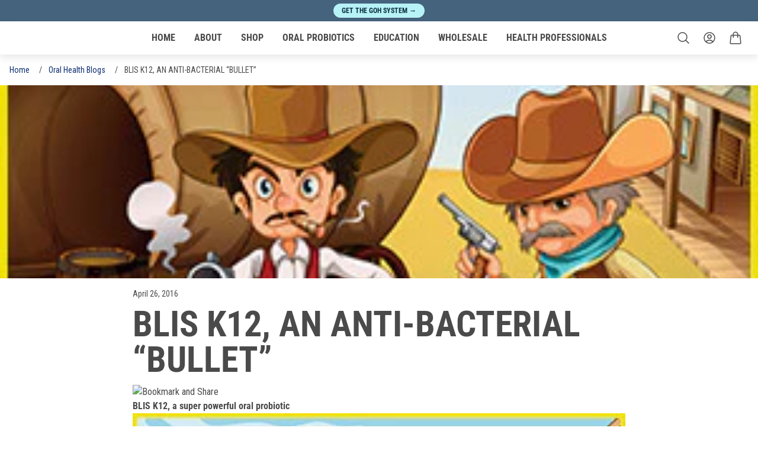

--- FILE ---
content_type: text/html; charset=utf-8
request_url: https://www.greatoralhealth.com/blogs/news/blis-k12-an-anti-bacterial-bullet
body_size: 73775
content:
 














<!doctype html>
<html
  class="
    group/html
    no-js
    supports-no-cookies
    scroll-auto
    motion-safe:scroll-smooth
    xl:!overflow-visible
    [&.scroll-fix]:!pb-0
  "
  lang="en"
>
  <head>
<style>
/* === GOH Combobox (Pretty Variant Dropdown) === */
.goh-cbx{position:relative;width:100%;max-width:580px;}
.goh-cbx__btn{-webkit-appearance:none;appearance:none;width:100%;text-align:left;padding:.85rem 2.6rem .85rem 1rem;border:1.5px solid #d9e8f3;border-radius:12px;background:#fff;font:600 16px/1.35 system-ui,-apple-system,Segoe UI,Roboto,Helvetica,Arial,sans-serif;color:#0a2540;letter-spacing:.15px;box-shadow:0 4px 14px rgba(16,24,40,.06);transition:border-color .2s,box-shadow .2s,background-color .2s;cursor:pointer;position:relative}
.goh-cbx__btn:after{content:"";position:absolute;right:.9rem;top:50%;width:16px;height:16px;transform:translateY(-50%);background-image:url("data:image/svg+xml,%3Csvg xmlns='http://www.w3.org/2000/svg' width='18' height='18' viewBox='0 0 24 24'%3E%3Cpath d='M6 9l6 6 6-6' fill='none' stroke='%231fb6d5' stroke-width='2' stroke-linecap='round'/%3E%3C/svg%3E");background-repeat:no-repeat;background-size:16px}
.goh-cbx__btn:hover{border-color:#bfeaf4}
.goh-cbx__btn[aria-expanded="true"]{border-color:#1fb6d5;box-shadow:0 6px 18px rgba(31,182,213,.18)}
.goh-cbx__list{position:absolute;z-index:9999;margin-top:8px;width:100%;max-height:340px;overflow:auto;background:#fff;border:1px solid #d9e8f3;border-radius:12px;box-shadow:0 12px 28px rgba(16,24,40,.12);padding:6px;display:none}
.goh-cbx[data-open="true"] .goh-cbx__list{display:block}
.goh-cbx__opt{display:flex;align-items:flex-start;width:100%;text-align:left;padding:.7rem .75rem;border-radius:10px;font:500 15px/1.35 system-ui,-apple-system,Segoe UI,Roboto,Helvetica,Arial,sans-serif;color:#0a2540;white-space:normal;word-break:break-word}
.goh-cbx__opt[aria-selected="true"]{background:#e8f8fb}
.goh-cbx__opt:hover{background:#f1fbfe}
@media (max-width:768px){.goh-cbx__btn{font-size:15.5px;padding:.8rem 2.4rem .8rem .9rem}.goh-cbx__opt{font-size:14.5px}}

/* Hide native select only after JS enhancement */
select[data-goh-combobox="true"][data-enhanced="true"]{
  position:absolute;left:-9999px;top:auto;width:1px;height:1px;overflow:hidden
}
/* Prevent product container from clipping the menu */
[data-section-type="product-alternative"] .container{overflow:visible!important}
</style>
<!-- Hotjar Tracking Code for https://www.greatoralhealth.com -->
<script>
    (function(h,o,t,j,a,r){
        h.hj=h.hj||function(){(h.hj.q=h.hj.q||[]).push(arguments)};
        h._hjSettings={hjid:6381107,hjsv:6};
        a=o.getElementsByTagName('head')[0];
        r=o.createElement('script');r.async=1;
        r.src=t+h._hjSettings.hjid+j+h._hjSettings.hjsv;
        a.appendChild(r);
    })(window,document,'https://static.hotjar.com/c/hotjar-','.js?sv=');
</script>
    <meta
      name="referrer"
      content="strict-origin-when-cross-origin"
    >
    <script>
      window.performance.mark('parse_head_start');
    </script>

    
    <script>
  function marks(name) {
    return {
      name,
      get start() {
        return `${this.name}_start`;
      },
      get end() {
        return `${this.name}_end`;
      },
    };
  }
</script>

    <script>
  window.markNames = {
    head: marks('parse_head'),
    body: marks('parse_body'),
    bodyLayout: marks('parse_body_layout'),
    bodyEndScripts: marks('parse_body_end_scripts'),
  };
</script>

    
    
<link
        rel="preconnect"
        href="https://cdn.shopify.com"
        crossorigin
      >
      <link
        rel="preconnect"
        href="https://fonts.shopifycdn.com"
        crossorigin
      >
      
      
        <link
          rel="preload"
          as="font"
          href="//www.greatoralhealth.com/cdn/fonts/roboto_condensed/robotocondensed_n7.0c73a613503672be244d2f29ab6ddd3fc3cc69ae.woff2"
          type="font/woff2"
          crossorigin
        >
      
      
        <link
          rel="preload"
          as="font"
          href="//www.greatoralhealth.com/cdn/fonts/roboto_condensed/robotocondensed_n4.01812de96ca5a5e9d19bef3ca9cc80dd1bf6c8b8.woff2"
          type="font/woff2"
          crossorigin
        >
      
      
<meta charset="utf-8">
<meta http-equiv="X-UA-Compatible" content="IE=edge">
<meta name="viewport" content="width=device-width, initial-scale=1.0, height=device-height, minimum-scale=1.0">


  <meta name="theme-color" content="#f7f7f7">


<link rel="canonical" href="https://www.greatoralhealth.com/blogs/news/blis-k12-an-anti-bacterial-bullet">





<meta property="og:site_name" content="GREAT ORAL HEALTH">
<meta property="og:url" content="https://www.greatoralhealth.com/blogs/news/blis-k12-an-anti-bacterial-bullet">
<meta property="og:title" content="BLIS K12, AN ANTI-BACTERIAL “BULLET”">
<meta property="og:type" content="article">
<meta property="og:description" content="


  
BLIS K12, a super powerful oral probiotic
A patented strain of oral probiotics, known as Streptococcus salivarius K12, is a naturally occurring bacteria found in a very small percentage of the human population (2% or less of people have this bacteria in their mouths).
Scientists discovered BLIS K12 by studying people that were unusually free of illness, particularly oral ailments.
These people almost never got ill with sore throats or colds and had few oral ailments, including a low incidence of bad breath, halitosis. Further study showed that these individual’s mouths were naturally populated with a powerfully beneficial bacterial strain, now called BLIS K12.
This was a finding that was of great interest due to its potential for naturally boosting immunity and oral health, so further studies followed. Researchers were particularly interested in how this strain was able to provide such beneficial results, what was the mechanism behind it all?
Well these smart researchers did figure it out and a simplified explanation is given below, but first let’s define a couple terms:
BLIS: an abbreviation that stands for Bacteriocin like Inhibitory Substance (Bacteriocin is a compound word that means a toxin produced by one bacteria that is harmful or lethal to other bacteria).
Peptide: in very simple terms these are just groups of amino acids, proteins, that are bonded together. Basically a compound of amino acids.
OK, still with us? Good, because here is where it gets interesting.
This bacterial strain (S. salivarius K12) actually creates a couple peptides that are like bullets fired against incoming invader bacteria! It is quite clever, the BLIS K12 is actually able to recognize the other bacteria, target it and fire away with these peptide “bullets”. Just like being shot by a gun, these peptide “bullets” (technically they are called BLIS) pop a hole in the invading bacteria cell wall, and then these bacteria effectively bleed to death.
The BLIS K12 (K12 is just a random name given to this strain) bacteria are like roving immune squads, firing away at the “bad” bacteria that cause many types of ear-nose-throat infections as well as oral health ailments such as bad breath, gum disease and plaque formation.
Fantastic news, except if you are one of the 98% of humans that do not naturally possess this bacteria! Thankfully one can supplement with quality oral probiotics and populate your mouth–thus obtaining these great benefits.
But it is important to remember that BLIS K12 is not a drug but a living bacteria.
Why is this important? Well, it means that one is dealing with living entities and certain lifestyle habits, smoking and drinking in particular, can make it very, very difficult for the BLIS K12 to survive. In addition, the use of heavy chemicals and antibacterial oral products will also work against these beneficial bacteria, as they don’t just target and kill off the “bad” bacteria.
There is another important factor to consider in choosing an oral probiotic product. The oral probiotics have to be effective at the job of integration and adhesion into the oral biofilm (think of “biofilm” as a living, bacterial colony that coats, like a film, your mouth and teeth). Biofilms are like exclusive neighborhoods, they can be hard to get into and resist newcomers! If the oral probiotics can’t get into the “neighborhood” then they can’t go to work.
A quality oral probiotic, such as our Advanced Oral Probiotic Blend from Great Oral Health, is compounded with oral probiotics that have a proven capacity for working their way into the biofilms and extant bacterial colonies in your mouth. In addition, we manufacture our oral probiotics with proprietary ingredients designed to boost the chalky texture which boosts our adhesion factor tremendously.
Keep in mind that while it can take weeks, if not months, to see full results from any probiotic regimen, studies have shown significant results within weeks of taking BLIS K12.
Clinical studies have shown significant results in reducing illness, boosting gum health, improving bad breath and a number of other symptoms associated with the regular use of oral probiotics.
Find out more on our website: www.greatoralhealth.com

BLIS K12, an anti-bacterial “bullet” April 26th, 2016Great Oral Health





 

 

 Share



"><meta property="og:image" content="http://www.greatoralhealth.com/cdn/shop/articles/BLIS-K12-GANG.jpg?v=1497709284&width=5760">
      <meta property="og:image:secure_url" content="https://www.greatoralhealth.com/cdn/shop/articles/BLIS-K12-GANG.jpg?v=1497709284&width=5760">
      <meta property="og:image:width" content="300">
      <meta property="og:image:height" content="300">
      <meta property="og:image:alt" content="BLIS K12, AN ANTI-BACTERIAL “BULLET”">

<meta name="twitter:site" content="@">
<meta name="twitter:card" content="summary_large_image">
<meta name="twitter:title" content="BLIS K12, AN ANTI-BACTERIAL “BULLET”">
<meta name="twitter:description" content="


  
BLIS K12, a super powerful oral probiotic
A patented strain of oral probiotics, known as Streptococcus salivarius K12, is a naturally occurring bacteria found in a very small percentage of the human population (2% or less of people have this bacteria in their mouths).
Scientists discovered BLIS K12 by studying people that were unusually free of illness, particularly oral ailments.
These people almost never got ill with sore throats or colds and had few oral ailments, including a low incidence of bad breath, halitosis. Further study showed that these individual’s mouths were naturally populated with a powerfully beneficial bacterial strain, now called BLIS K12.
This was a finding that was of great interest due to its potential for naturally boosting immunity and oral health, so further studies followed. Researchers were particularly interested in how this strain was able to provide such beneficial results, what was the mechanism behind it all?
Well these smart researchers did figure it out and a simplified explanation is given below, but first let’s define a couple terms:
BLIS: an abbreviation that stands for Bacteriocin like Inhibitory Substance (Bacteriocin is a compound word that means a toxin produced by one bacteria that is harmful or lethal to other bacteria).
Peptide: in very simple terms these are just groups of amino acids, proteins, that are bonded together. Basically a compound of amino acids.
OK, still with us? Good, because here is where it gets interesting.
This bacterial strain (S. salivarius K12) actually creates a couple peptides that are like bullets fired against incoming invader bacteria! It is quite clever, the BLIS K12 is actually able to recognize the other bacteria, target it and fire away with these peptide “bullets”. Just like being shot by a gun, these peptide “bullets” (technically they are called BLIS) pop a hole in the invading bacteria cell wall, and then these bacteria effectively bleed to death.
The BLIS K12 (K12 is just a random name given to this strain) bacteria are like roving immune squads, firing away at the “bad” bacteria that cause many types of ear-nose-throat infections as well as oral health ailments such as bad breath, gum disease and plaque formation.
Fantastic news, except if you are one of the 98% of humans that do not naturally possess this bacteria! Thankfully one can supplement with quality oral probiotics and populate your mouth–thus obtaining these great benefits.
But it is important to remember that BLIS K12 is not a drug but a living bacteria.
Why is this important? Well, it means that one is dealing with living entities and certain lifestyle habits, smoking and drinking in particular, can make it very, very difficult for the BLIS K12 to survive. In addition, the use of heavy chemicals and antibacterial oral products will also work against these beneficial bacteria, as they don’t just target and kill off the “bad” bacteria.
There is another important factor to consider in choosing an oral probiotic product. The oral probiotics have to be effective at the job of integration and adhesion into the oral biofilm (think of “biofilm” as a living, bacterial colony that coats, like a film, your mouth and teeth). Biofilms are like exclusive neighborhoods, they can be hard to get into and resist newcomers! If the oral probiotics can’t get into the “neighborhood” then they can’t go to work.
A quality oral probiotic, such as our Advanced Oral Probiotic Blend from Great Oral Health, is compounded with oral probiotics that have a proven capacity for working their way into the biofilms and extant bacterial colonies in your mouth. In addition, we manufacture our oral probiotics with proprietary ingredients designed to boost the chalky texture which boosts our adhesion factor tremendously.
Keep in mind that while it can take weeks, if not months, to see full results from any probiotic regimen, studies have shown significant results within weeks of taking BLIS K12.
Clinical studies have shown significant results in reducing illness, boosting gum health, improving bad breath and a number of other symptoms associated with the regular use of oral probiotics.
Find out more on our website: www.greatoralhealth.com

BLIS K12, an anti-bacterial “bullet” April 26th, 2016Great Oral Health





 

 

 Share



">

<link
    rel="shortcut icon"
    href="//www.greatoralhealth.com/cdn/shop/files/150PX_Great_Oral_Health_logo_leaf_outline_7c78c8b6-1e5c-4b92-9415-c7ae0ef67f8c.png?crop=center&height=32&v=1763504705&width=32"
    type="image/png"
    crossorigin
  ><title>BLIS K12, AN ANTI-BACTERIAL “BULLET”
&ndash; GREAT ORAL HEALTH</title><meta name="description" content="BLIS K12, a super powerful oral probiotic A patented strain of oral probiotics, known as Streptococcus salivarius K12, is a naturally occurring bacteria found in a very small percentage of the human population (2% or less of people have this bacteria in their mouths). Scientists discovered BLIS K12 by studying people t">
<style>
  @font-face {
  font-family: "Roboto Condensed";
  font-weight: 700;
  font-style: normal;
  font-display: swap;
  src: url("//www.greatoralhealth.com/cdn/fonts/roboto_condensed/robotocondensed_n7.0c73a613503672be244d2f29ab6ddd3fc3cc69ae.woff2") format("woff2"),
       url("//www.greatoralhealth.com/cdn/fonts/roboto_condensed/robotocondensed_n7.ef6ece86ba55f49c27c4904a493c283a40f3a66e.woff") format("woff");
}
@font-face {
  font-family: "Roboto Condensed";
  font-weight: 400;
  font-style: normal;
  font-display: swap;
  src: url("//www.greatoralhealth.com/cdn/fonts/roboto_condensed/robotocondensed_n4.01812de96ca5a5e9d19bef3ca9cc80dd1bf6c8b8.woff2") format("woff2"),
       url("//www.greatoralhealth.com/cdn/fonts/roboto_condensed/robotocondensed_n4.3930e6ddba458dc3cb725a82a2668eac3c63c104.woff") format("woff");
}

  
    @font-face {
  font-family: "Roboto Condensed";
  font-weight: 700;
  font-style: normal;
  font-display: swap;
  src: url("//www.greatoralhealth.com/cdn/fonts/roboto_condensed/robotocondensed_n7.0c73a613503672be244d2f29ab6ddd3fc3cc69ae.woff2") format("woff2"),
       url("//www.greatoralhealth.com/cdn/fonts/roboto_condensed/robotocondensed_n7.ef6ece86ba55f49c27c4904a493c283a40f3a66e.woff") format("woff");
}

    @font-face {
  font-family: "Roboto Condensed";
  font-weight: 400;
  font-style: italic;
  font-display: swap;
  src: url("//www.greatoralhealth.com/cdn/fonts/roboto_condensed/robotocondensed_i4.05c7f163ad2c00a3c4257606d1227691aff9070b.woff2") format("woff2"),
       url("//www.greatoralhealth.com/cdn/fonts/roboto_condensed/robotocondensed_i4.04d9d87e0a45b49fc67a5b9eb5059e1540f5cda3.woff") format("woff");
}

    @font-face {
  font-family: "Roboto Condensed";
  font-weight: 700;
  font-style: italic;
  font-display: swap;
  src: url("//www.greatoralhealth.com/cdn/fonts/roboto_condensed/robotocondensed_i7.bed9f3a01efda68cdff8b63e6195c957a0da68cb.woff2") format("woff2"),
       url("//www.greatoralhealth.com/cdn/fonts/roboto_condensed/robotocondensed_i7.9ca5759a0bcf75a82b270218eab4c83ec254abf8.woff") format("woff");
}

  

  /* Color schemes */
  
    :root,
    .color-draft {
      --base-heading-text: #3a3a3a;
      --base-body-text: #4a4a4a;
      --base-accent: #ffffff;
    }
  

  :root {
    --base-secondary-text: #4a4a4a;
    --base-accent: #f7f7f7;
    --base-links: #0c2d72;
    --base-sale-price: #B6291E;
    --base-icons: #000;
    --base-icons-on-hover: #333;
    --base-border: #E7E7E7;
    --base-body-background: #ffffff;
    --base-footer-background: #F5F5F5;
    --base-background: #F5F5F5;
    --base-overlay-dark: #000;
    --base-overlay-white: #fff;

    /* Messages */
    --messages-error: #E22C35;
    --messages-error-light: #FBE9EA;
    --messages-success: #fafafa;
    --messages-information: #1F6CFE;

    /* Customizable */
    --customizable-base-text: #fff;
    --ping-color: #0c2d72;

    /* Labels */
    --labels-sale-text: #155724;
    --labels-sale-background: #d4edda;
    --labels-soldout-text: #fff;
    --labels-soldout-background: #767676;
    --labels-new-text: #fff;
    --labels-new-background: #000;

    /* Font library */--font-heading: "Roboto Condensed", sans-serif;
        --font-heading-weight: 700;
        --font-heading-style: normal;
        --font-body: "Roboto Condensed", sans-serif;
        --font-body-weight: 400;
        --font-body-style: normal;/* Typography */
    --font-size-base: 16px;
    --heading-font-size: 38px;
    --font-body-bold-weight: 700;
    --base-body-line-height: 1.5;

    /* Project variables */
    --grid-gutter-width: 32px;
    --grid-gap: 16px;

    --body-min-width: 320px;

    --animation-speed: 0.3s;
    --menu-animation-speed: 0.2s;
    --ping-animate-duration: 2000ms;

    --card-spacing-bg-color: #fff;

    /* Border radius */
    --form-element-border-radius: 4px;
    --button-border-radius: 4px;
    --image-border-radius: 0px;
    --badge-border-radius: 2px;
    --drawer-border-radius: 8px;
    --product-card-border-radius: 9px;
    --product-fake-variants-border-radius: 100px;

    /* Primary button colors */
    --primary-button-text-color: #f7f8fa;
    --primary-button-hover-text-color: #ffffff;
    --primary-button-focus-text-color: #ffffff;
    --primary-button-border-color: rgba(0,0,0,0);
    --primary-button-hover-border-color: rgba(0,0,0,0);
    --primary-button-focus-border-color: rgba(0,0,0,0);
    --primary-button-background-color: #0aa7c3;
    --primary-button-hover-background-color: #5ce1e6;
    --primary-button-focus-background-color: #5ce1e6;
    --primary-button-text-on-disabled: #ccc;
    --primary-button-border-on-disabled: #E7E7E7;
    --primary-button-background-on-disabled: #F5F5F5;

    /* Secondary button colors */
    --secondary-button-text-color: #4b5563;
    --secondary-button-hover-text-color: #4b5563;
    --secondary-button-focus-text-color: #4b5563;
    --secondary-button-border-color: #d1d5db;
    --secondary-button-hover-border-color: #d1d5db;
    --secondary-button-focus-border-color: #d1d5db;
    --secondary-button-background-color: #ffffff;
    --secondary-button-hover-background-color: #f3f4f6;
    --secondary-button-focus-background-color: #f3f4f6;
    --secondary-button-text-on-disabled: #ccc;
    --secondary-button-border-on-disabled: #E7E7E7;
    --secondary-button-background-on-disabled: #F5F5F5;

    /* Dynamic button colors */
    --dynamic-button-text-color: #fff;
    --dynamic-button-hover-text-color: #262c30;
    --dynamic-button-focus-text-color: #262c30;
    --dynamic-button-background-color: #000000;
    --dynamic-button-hover-background-color: #fff;
    --dynamic-button-focus-background-color: #fff;
    --dynamic-button-border-color: #000000;
    --dynamic-button-hover-border-color: #000000;
    --dynamic-button-focus-border-color: #000000;
    --dynamic-button-text-on-disabled: #ccc;
    --dynamic-button-border-on-disabled: #E7E7E7;
    --dynamic-button-background-on-disabled: #F5F5F5;

    /* Form settings */
    --height-form-element: 44px;
    --height-button-lg:    48px;
    --height-button-md:    44px;
    --height-button-sm:    36px;

    
  }

  /* Debugging elements outline styles */
  

  /* Debugging image styles */
  

  /* Shopify placeholder svg custom styles */
  
</style>
<style>*,:after,:before{--tw-border-spacing-x:0;--tw-border-spacing-y:0;--tw-translate-x:0;--tw-translate-y:0;--tw-rotate:0;--tw-skew-x:0;--tw-skew-y:0;--tw-scale-x:1;--tw-scale-y:1;--tw-pan-x: ;--tw-pan-y: ;--tw-pinch-zoom: ;--tw-scroll-snap-strictness:proximity;--tw-gradient-from-position: ;--tw-gradient-via-position: ;--tw-gradient-to-position: ;--tw-ordinal: ;--tw-slashed-zero: ;--tw-numeric-figure: ;--tw-numeric-spacing: ;--tw-numeric-fraction: ;--tw-ring-inset: ;--tw-ring-offset-width:0px;--tw-ring-offset-color:#fff;--tw-ring-color:rgba(59,130,246,.5);--tw-ring-offset-shadow:0 0 #0000;--tw-ring-shadow:0 0 #0000;--tw-shadow:0 0 #0000;--tw-shadow-colored:0 0 #0000;--tw-blur: ;--tw-brightness: ;--tw-contrast: ;--tw-grayscale: ;--tw-hue-rotate: ;--tw-invert: ;--tw-saturate: ;--tw-sepia: ;--tw-drop-shadow: ;--tw-backdrop-blur: ;--tw-backdrop-brightness: ;--tw-backdrop-contrast: ;--tw-backdrop-grayscale: ;--tw-backdrop-hue-rotate: ;--tw-backdrop-invert: ;--tw-backdrop-opacity: ;--tw-backdrop-saturate: ;--tw-backdrop-sepia: ;--tw-contain-size: ;--tw-contain-layout: ;--tw-contain-paint: ;--tw-contain-style: }::-ms-backdrop{--tw-border-spacing-x:0;--tw-border-spacing-y:0;--tw-translate-x:0;--tw-translate-y:0;--tw-rotate:0;--tw-skew-x:0;--tw-skew-y:0;--tw-scale-x:1;--tw-scale-y:1;--tw-pan-x: ;--tw-pan-y: ;--tw-pinch-zoom: ;--tw-scroll-snap-strictness:proximity;--tw-gradient-from-position: ;--tw-gradient-via-position: ;--tw-gradient-to-position: ;--tw-ordinal: ;--tw-slashed-zero: ;--tw-numeric-figure: ;--tw-numeric-spacing: ;--tw-numeric-fraction: ;--tw-ring-inset: ;--tw-ring-offset-width:0px;--tw-ring-offset-color:#fff;--tw-ring-color:rgba(59,130,246,.5);--tw-ring-offset-shadow:0 0 #0000;--tw-ring-shadow:0 0 #0000;--tw-shadow:0 0 #0000;--tw-shadow-colored:0 0 #0000;--tw-blur: ;--tw-brightness: ;--tw-contrast: ;--tw-grayscale: ;--tw-hue-rotate: ;--tw-invert: ;--tw-saturate: ;--tw-sepia: ;--tw-drop-shadow: ;--tw-backdrop-blur: ;--tw-backdrop-brightness: ;--tw-backdrop-contrast: ;--tw-backdrop-grayscale: ;--tw-backdrop-hue-rotate: ;--tw-backdrop-invert: ;--tw-backdrop-opacity: ;--tw-backdrop-saturate: ;--tw-backdrop-sepia: ;--tw-contain-size: ;--tw-contain-layout: ;--tw-contain-paint: ;--tw-contain-style: }::backdrop{--tw-border-spacing-x:0;--tw-border-spacing-y:0;--tw-translate-x:0;--tw-translate-y:0;--tw-rotate:0;--tw-skew-x:0;--tw-skew-y:0;--tw-scale-x:1;--tw-scale-y:1;--tw-pan-x: ;--tw-pan-y: ;--tw-pinch-zoom: ;--tw-scroll-snap-strictness:proximity;--tw-gradient-from-position: ;--tw-gradient-via-position: ;--tw-gradient-to-position: ;--tw-ordinal: ;--tw-slashed-zero: ;--tw-numeric-figure: ;--tw-numeric-spacing: ;--tw-numeric-fraction: ;--tw-ring-inset: ;--tw-ring-offset-width:0px;--tw-ring-offset-color:#fff;--tw-ring-color:rgba(59,130,246,.5);--tw-ring-offset-shadow:0 0 #0000;--tw-ring-shadow:0 0 #0000;--tw-shadow:0 0 #0000;--tw-shadow-colored:0 0 #0000;--tw-blur: ;--tw-brightness: ;--tw-contrast: ;--tw-grayscale: ;--tw-hue-rotate: ;--tw-invert: ;--tw-saturate: ;--tw-sepia: ;--tw-drop-shadow: ;--tw-backdrop-blur: ;--tw-backdrop-brightness: ;--tw-backdrop-contrast: ;--tw-backdrop-grayscale: ;--tw-backdrop-hue-rotate: ;--tw-backdrop-invert: ;--tw-backdrop-opacity: ;--tw-backdrop-saturate: ;--tw-backdrop-sepia: ;--tw-contain-size: ;--tw-contain-layout: ;--tw-contain-paint: ;--tw-contain-style: }/*
! tailwindcss v3.4.13 | MIT License | https://tailwindcss.com
*/*,:after,:before{border:0 solid #e5e7eb;-webkit-box-sizing:border-box;box-sizing:border-box}:after,:before{--tw-content:""}:host,html{-webkit-text-size-adjust:100%;-webkit-font-feature-settings:normal;font-feature-settings:normal;-webkit-tap-highlight-color:transparent;font-family:ui-sans-serif,system-ui,sans-serif,Apple Color Emoji,Segoe UI Emoji,Segoe UI Symbol,Noto Color Emoji;font-variation-settings:normal;line-height:1.5;-moz-tab-size:4;-o-tab-size:4;tab-size:4}body{line-height:inherit;margin:0}hr{border-top-width:1px;color:inherit;height:0}abbr:where([title]){-webkit-text-decoration:underline dotted;text-decoration:underline dotted}h1,h2,h3,h4,h5,h6{font-size:inherit;font-weight:inherit}a{color:inherit;text-decoration:inherit}b,strong{font-weight:bolder}code,kbd,pre,samp{-webkit-font-feature-settings:normal;font-feature-settings:normal;font-family:ui-monospace,SFMono-Regular,Menlo,Monaco,Consolas,Liberation Mono,Courier New,monospace;font-size:1em;font-variation-settings:normal}small{font-size:80%}sub,sup{font-size:75%;line-height:0;position:relative;vertical-align:baseline}sub{bottom:-.25em}sup{top:-.5em}table{border-collapse:collapse;border-color:inherit;text-indent:0}button,input,optgroup,select,textarea{-webkit-font-feature-settings:inherit;font-feature-settings:inherit;color:inherit;font-family:inherit;font-size:100%;font-variation-settings:inherit;font-weight:inherit;letter-spacing:inherit;line-height:inherit;margin:0;padding:0}button,select{text-transform:none}button,input:where([type=button]),input:where([type=reset]),input:where([type=submit]){-webkit-appearance:button;background-color:transparent;background-image:none}:-moz-focusring{outline:auto}:-moz-ui-invalid{box-shadow:none}progress{vertical-align:baseline}::-webkit-inner-spin-button,::-webkit-outer-spin-button{height:auto}[type=search]{-webkit-appearance:textfield;outline-offset:-2px}::-webkit-search-decoration{-webkit-appearance:none}::-webkit-file-upload-button{-webkit-appearance:button;font:inherit}summary{display:list-item}blockquote,dd,dl,figure,h1,h2,h3,h4,h5,h6,hr,p,pre{margin:0}fieldset{margin:0}fieldset,legend{padding:0}menu,ol,ul{list-style:none;margin:0;padding:0}dialog{padding:0}textarea{resize:vertical}input::-moz-placeholder,textarea::-moz-placeholder{color:#9ca3af;opacity:1}input::-webkit-input-placeholder,textarea::-webkit-input-placeholder{color:#9ca3af;opacity:1}input:-ms-input-placeholder,textarea:-ms-input-placeholder{color:#9ca3af;opacity:1}input::-ms-input-placeholder,textarea::-ms-input-placeholder{color:#9ca3af;opacity:1}input::placeholder,textarea::placeholder{color:#9ca3af;opacity:1}[role=button],button{cursor:pointer}:disabled{cursor:default}audio,canvas,embed,iframe,img,object,svg,video{display:block;vertical-align:middle}img,video{height:auto;max-width:100%}[hidden]{display:none}body{font-weight:var(--font-body-weight)}h1,h2,h3,h4,h5,h6{font-style:var(--font-heading-style);font-weight:var(--font-heading-weight)}.container{margin-left:auto;margin-right:auto;padding-left:calc(var(--grid-gutter-width)/2);padding-right:calc(var(--grid-gutter-width)/2);width:100%}@media (min-width:480px){.container{max-width:480px}}@media (min-width:576px){.container{max-width:576px}}@media (min-width:768px){.container{max-width:768px}}@media (min-width:1024px){.container{max-width:1024px}}@media (min-width:1200px){.container{max-width:1200px}}@media (min-width:1440px){.container{max-width:1440px}}.prose{color:inherit;max-width:none}.prose :where(p):not(:where([class~=not-prose],[class~=not-prose] *)){margin:0 0 16px}.prose :where(p):not(:where([class~=not-prose],[class~=not-prose] *)):last-child{margin-bottom:0}.prose :where([class~=lead]):not(:where([class~=not-prose],[class~=not-prose] *)){color:var(--tw-prose-lead);font-size:1.25em;line-height:1.6;margin-bottom:1.2em;margin-top:1.2em}.prose :where(a):not(:where([class~=not-prose],[class~=not-prose] *)){color:var(--base-links);font-weight:500;text-decoration:underline}.prose :where(a):not(:where([class~=not-prose],[class~=not-prose] *)):hover{text-decoration:none}.prose :where(strong):not(:where([class~=not-prose],[class~=not-prose] *)){color:inherit;font-weight:600}.prose :where(a strong):not(:where([class~=not-prose],[class~=not-prose] *)){color:inherit}.prose :where(blockquote strong):not(:where([class~=not-prose],[class~=not-prose] *)){color:inherit}.prose :where(thead th strong):not(:where([class~=not-prose],[class~=not-prose] *)){color:inherit}.prose :where(ol):not(:where([class~=not-prose],[class~=not-prose] *)){-webkit-padding-start:1.625em;list-style-type:decimal;margin-bottom:1.25em;margin-top:1.25em;padding-inline-start:1.625em;padding-left:1rem}.prose :where(ol[type=A]):not(:where([class~=not-prose],[class~=not-prose] *)){list-style-type:upper-alpha}.prose :where(ol[type=a]):not(:where([class~=not-prose],[class~=not-prose] *)){list-style-type:lower-alpha}.prose :where(ol[type=A s]):not(:where([class~=not-prose],[class~=not-prose] *)){list-style-type:upper-alpha}.prose :where(ol[type=a s]):not(:where([class~=not-prose],[class~=not-prose] *)){list-style-type:lower-alpha}.prose :where(ol[type=I]):not(:where([class~=not-prose],[class~=not-prose] *)){list-style-type:upper-roman}.prose :where(ol[type=i]):not(:where([class~=not-prose],[class~=not-prose] *)){list-style-type:lower-roman}.prose :where(ol[type=I s]):not(:where([class~=not-prose],[class~=not-prose] *)){list-style-type:upper-roman}.prose :where(ol[type=i s]):not(:where([class~=not-prose],[class~=not-prose] *)){list-style-type:lower-roman}.prose :where(ol[type="1"]):not(:where([class~=not-prose],[class~=not-prose] *)){list-style-type:decimal}.prose :where(ul):not(:where([class~=not-prose],[class~=not-prose] *)){-webkit-padding-start:1.625em;list-style-type:disc;margin-bottom:1.25em;margin-top:1.25em;padding-inline-start:1.625em;padding-left:1rem}.prose :where(ol>li):not(:where([class~=not-prose],[class~=not-prose] *))::marker{color:var(--tw-prose-counters);font-weight:400}.prose :where(ul>li):not(:where([class~=not-prose],[class~=not-prose] *))::marker{color:var(--tw-prose-bullets)}.prose :where(dt):not(:where([class~=not-prose],[class~=not-prose] *)){color:var(--tw-prose-headings);font-weight:600;margin-top:1.25em}.prose :where(hr):not(:where([class~=not-prose],[class~=not-prose] *)){border-color:var(--tw-prose-hr);border-top-width:1px;margin-bottom:3em;margin-top:3em}.prose :where(blockquote):not(:where([class~=not-prose],[class~=not-prose] *)){-webkit-padding-start:1em;border-inline-start-color:var(--tw-prose-quote-borders);border-inline-start-width:.25rem;border-left-color:var(--base-border);color:inherit;font-style:italic;font-weight:500;margin-bottom:1.6em;margin-top:1.6em;padding-inline-start:1em;quotes:"\201C""\201D""\2018""\2019"}.prose :where(blockquote p:first-of-type):not(:where([class~=not-prose],[class~=not-prose] *)):before{content:open-quote}.prose :where(blockquote p:last-of-type):not(:where([class~=not-prose],[class~=not-prose] *)):after{content:close-quote}.prose :where(h1):not(:where([class~=not-prose],[class~=not-prose] *)){color:inherit;font-family:var(--font-heading);font-size:var(--heading-font-size);font-weight:var(--font-heading-weight);line-height:1.5;margin:0 0 20px}.prose :where(h1 strong):not(:where([class~=not-prose],[class~=not-prose] *)){color:inherit;font-weight:900}.prose :where(h2):not(:where([class~=not-prose],[class~=not-prose] *)){color:inherit;font-family:var(--font-heading);font-size:calc(var(--heading-font-size) - 4px);font-weight:var(--font-heading-weight);line-height:1.5;margin:0 0 20px}.prose :where(h2 strong):not(:where([class~=not-prose],[class~=not-prose] *)){color:inherit;font-weight:800}.prose :where(h3):not(:where([class~=not-prose],[class~=not-prose] *)){color:inherit;font-family:var(--font-heading);font-size:calc(var(--heading-font-size) - 10px);font-weight:var(--font-heading-weight);line-height:1.5;margin:0 0 20px}.prose :where(h3 strong):not(:where([class~=not-prose],[class~=not-prose] *)){color:inherit;font-weight:700}.prose :where(h4):not(:where([class~=not-prose],[class~=not-prose] *)){color:inherit;font-family:var(--font-heading);font-size:calc(var(--heading-font-size) - 14px);font-weight:var(--font-heading-weight);line-height:1.5;margin:0 0 20px}.prose :where(h4 strong):not(:where([class~=not-prose],[class~=not-prose] *)){color:inherit;font-weight:700}.prose :where(img):not(:where([class~=not-prose],[class~=not-prose] *)){margin-bottom:2em;margin-top:2em;width:auto}.prose :where(picture):not(:where([class~=not-prose],[class~=not-prose] *)){display:block;margin-bottom:2em;margin-top:2em}.prose :where(video):not(:where([class~=not-prose],[class~=not-prose] *)){margin-bottom:2em;margin-top:2em}.prose :where(kbd):not(:where([class~=not-prose],[class~=not-prose] *)){-webkit-padding-end:.375em;-webkit-padding-start:.375em;border-radius:.3125rem;-webkit-box-shadow:0 0 0 1px rgb(var(--tw-prose-kbd-shadows)/10%),0 3px 0 rgb(var(--tw-prose-kbd-shadows)/10%);box-shadow:0 0 0 1px rgb(var(--tw-prose-kbd-shadows)/10%),0 3px 0 rgb(var(--tw-prose-kbd-shadows)/10%);color:var(--tw-prose-kbd);font-family:inherit;font-size:.875em;font-weight:500;padding-inline-end:.375em;padding-bottom:.1875em;padding-top:.1875em;padding-inline-start:.375em}.prose :where(code):not(:where([class~=not-prose],[class~=not-prose] *)){color:var(--tw-prose-code);font-size:.875em;font-weight:600}.prose :where(code):not(:where([class~=not-prose],[class~=not-prose] *)):before{content:"`"}.prose :where(code):not(:where([class~=not-prose],[class~=not-prose] *)):after{content:"`"}.prose :where(a code):not(:where([class~=not-prose],[class~=not-prose] *)){color:inherit}.prose :where(h1 code):not(:where([class~=not-prose],[class~=not-prose] *)){color:inherit}.prose :where(h2 code):not(:where([class~=not-prose],[class~=not-prose] *)){color:inherit;font-size:.875em}.prose :where(h3 code):not(:where([class~=not-prose],[class~=not-prose] *)){color:inherit;font-size:.9em}.prose :where(h4 code):not(:where([class~=not-prose],[class~=not-prose] *)){color:inherit}.prose :where(blockquote code):not(:where([class~=not-prose],[class~=not-prose] *)){color:inherit}.prose :where(thead th code):not(:where([class~=not-prose],[class~=not-prose] *)){color:inherit}.prose :where(pre):not(:where([class~=not-prose],[class~=not-prose] *)){-webkit-padding-end:1.1428571em;-webkit-padding-start:1.1428571em;background-color:var(--tw-prose-pre-bg);border-radius:.375rem;color:var(--tw-prose-pre-code);font-size:.875em;font-weight:400;line-height:1.7142857;margin-bottom:1.7142857em;margin-top:1.7142857em;overflow-x:auto;padding-inline-end:1.1428571em;padding-bottom:.8571429em;padding-top:.8571429em;padding-inline-start:1.1428571em}.prose :where(pre code):not(:where([class~=not-prose],[class~=not-prose] *)){background-color:transparent;border-radius:0;border-width:0;color:inherit;font-family:inherit;font-size:inherit;font-weight:inherit;line-height:inherit;padding:0}.prose :where(pre code):not(:where([class~=not-prose],[class~=not-prose] *)):before{content:none}.prose :where(pre code):not(:where([class~=not-prose],[class~=not-prose] *)):after{content:none}.prose :where(table):not(:where([class~=not-prose],[class~=not-prose] *)){font-size:var(--font-size-base);line-height:var(--base-body-line-height);margin-bottom:2em;margin-top:2em;table-layout:auto;text-align:start;width:100%}.prose :where(table):not(:where([class~=not-prose],[class~=not-prose] *)) th{font-family:var(--font-heading)}.prose :where(thead):not(:where([class~=not-prose],[class~=not-prose] *)){border-bottom-color:var(--tw-prose-th-borders);border-bottom-width:1px}.prose :where(thead th):not(:where([class~=not-prose],[class~=not-prose] *)){-webkit-padding-end:.5714286em;-webkit-padding-start:.5714286em;color:var(--tw-prose-headings);font-weight:600;padding-inline-end:.5714286em;padding-bottom:.5714286em;padding-inline-start:.5714286em;vertical-align:bottom}.prose :where(tbody tr):not(:where([class~=not-prose],[class~=not-prose] *)){border-bottom-color:var(--tw-prose-td-borders);border-bottom-width:1px}.prose :where(tbody tr:last-child):not(:where([class~=not-prose],[class~=not-prose] *)){border-bottom-width:0}.prose :where(tbody td):not(:where([class~=not-prose],[class~=not-prose] *)){vertical-align:baseline}.prose :where(tfoot):not(:where([class~=not-prose],[class~=not-prose] *)){border-top-color:var(--tw-prose-th-borders);border-top-width:1px}.prose :where(tfoot td):not(:where([class~=not-prose],[class~=not-prose] *)){vertical-align:top}.prose :where(figure>*):not(:where([class~=not-prose],[class~=not-prose] *)){margin-bottom:0;margin-top:0}.prose :where(figcaption):not(:where([class~=not-prose],[class~=not-prose] *)){color:var(--tw-prose-captions);font-size:.875em;line-height:1.4285714;margin-top:.8571429em}.prose{--tw-prose-body:#374151;--tw-prose-headings:#111827;--tw-prose-lead:#4b5563;--tw-prose-links:#111827;--tw-prose-bold:#111827;--tw-prose-counters:#6b7280;--tw-prose-bullets:#d1d5db;--tw-prose-hr:#e5e7eb;--tw-prose-quotes:#111827;--tw-prose-quote-borders:#e5e7eb;--tw-prose-captions:#6b7280;--tw-prose-kbd:#111827;--tw-prose-kbd-shadows:17 24 39;--tw-prose-code:#111827;--tw-prose-pre-code:#e5e7eb;--tw-prose-pre-bg:#1f2937;--tw-prose-th-borders:#d1d5db;--tw-prose-td-borders:#e5e7eb;--tw-prose-invert-body:#d1d5db;--tw-prose-invert-headings:#fff;--tw-prose-invert-lead:#9ca3af;--tw-prose-invert-links:#fff;--tw-prose-invert-bold:#fff;--tw-prose-invert-counters:#9ca3af;--tw-prose-invert-bullets:#4b5563;--tw-prose-invert-hr:#374151;--tw-prose-invert-quotes:#f3f4f6;--tw-prose-invert-quote-borders:#374151;--tw-prose-invert-captions:#9ca3af;--tw-prose-invert-kbd:#fff;--tw-prose-invert-kbd-shadows:255 255 255;--tw-prose-invert-code:#fff;--tw-prose-invert-pre-code:#d1d5db;--tw-prose-invert-pre-bg:rgba(0,0,0,.5);--tw-prose-invert-th-borders:#4b5563;--tw-prose-invert-td-borders:#374151;font-size:var(--font-size-base);line-height:var(--base-body-line-height)}.prose :where(picture>img):not(:where([class~=not-prose],[class~=not-prose] *)){margin-bottom:0;margin-top:0}.prose :where(li):not(:where([class~=not-prose],[class~=not-prose] *)){margin-bottom:.5em;margin-top:.5em}.prose :where(ol>li):not(:where([class~=not-prose],[class~=not-prose] *)){-webkit-padding-start:.375em;padding-inline-start:.375em}.prose :where(ul>li):not(:where([class~=not-prose],[class~=not-prose] *)){-webkit-padding-start:.375em;padding-inline-start:.375em}.prose :where(.prose>ul>li p):not(:where([class~=not-prose],[class~=not-prose] *)){margin-bottom:.75em;margin-top:.75em}.prose :where(.prose>ul>li>p:first-child):not(:where([class~=not-prose],[class~=not-prose] *)){margin-top:1.25em}.prose :where(.prose>ul>li>p:last-child):not(:where([class~=not-prose],[class~=not-prose] *)){margin-bottom:1.25em}.prose :where(.prose>ol>li>p:first-child):not(:where([class~=not-prose],[class~=not-prose] *)){margin-top:1.25em}.prose :where(.prose>ol>li>p:last-child):not(:where([class~=not-prose],[class~=not-prose] *)){margin-bottom:1.25em}.prose :where(ul ul,ul ol,ol ul,ol ol):not(:where([class~=not-prose],[class~=not-prose] *)){margin-bottom:.75em;margin-top:.75em}.prose :where(dl):not(:where([class~=not-prose],[class~=not-prose] *)){margin-bottom:1.25em;margin-top:1.25em}.prose :where(dd):not(:where([class~=not-prose],[class~=not-prose] *)){-webkit-padding-start:1.625em;margin-top:.5em;padding-inline-start:1.625em}.prose :where(hr+*):not(:where([class~=not-prose],[class~=not-prose] *)){margin-top:0}.prose :where(h2+*):not(:where([class~=not-prose],[class~=not-prose] *)){margin-top:0}.prose :where(h3+*):not(:where([class~=not-prose],[class~=not-prose] *)){margin-top:0}.prose :where(h4+*):not(:where([class~=not-prose],[class~=not-prose] *)){margin-top:0}.prose :where(thead th:first-child):not(:where([class~=not-prose],[class~=not-prose] *)){-webkit-padding-start:0;padding-inline-start:0}.prose :where(thead th:last-child):not(:where([class~=not-prose],[class~=not-prose] *)){-webkit-padding-end:0;padding-inline-end:0}.prose :where(tbody td,tfoot td):not(:where([class~=not-prose],[class~=not-prose] *)){-webkit-padding-end:.5714286em;-webkit-padding-start:.5714286em;padding-inline-end:.5714286em;padding-bottom:.5714286em;padding-top:.5714286em;padding-inline-start:.5714286em}.prose :where(tbody td:first-child,tfoot td:first-child):not(:where([class~=not-prose],[class~=not-prose] *)){-webkit-padding-start:0;padding-inline-start:0}.prose :where(tbody td:last-child,tfoot td:last-child):not(:where([class~=not-prose],[class~=not-prose] *)){-webkit-padding-end:0;padding-inline-end:0}.prose :where(figure):not(:where([class~=not-prose],[class~=not-prose] *)){margin-bottom:2em;margin-top:2em}.prose :where(.prose>:first-child):not(:where([class~=not-prose],[class~=not-prose] *)){margin-top:0}.prose :where(.prose>:last-child):not(:where([class~=not-prose],[class~=not-prose] *)){margin-bottom:0}.prose{font-style:var(--font-body-style);font-weight:var(--font-body-weight)}.prose :where(h5):not(:where([class~=not-prose],[class~=not-prose] *)){color:inherit;font-family:var(--font-heading);font-size:calc(var(--heading-font-size) - 16px);font-weight:var(--font-heading-weight);line-height:1.5;margin:0 0 20px}.prose :where(h6):not(:where([class~=not-prose],[class~=not-prose] *)){color:inherit;font-family:var(--font-heading);font-size:calc(var(--heading-font-size) - 20px);font-weight:var(--font-heading-weight);line-height:1.5;margin:0 0 20px}.prose-sm{font-size:.875rem;line-height:1.7142857}.prose-sm :where(p):not(:where([class~=not-prose],[class~=not-prose] *)){margin-bottom:1.1428571em;margin-top:1.1428571em}.prose-sm :where([class~=lead]):not(:where([class~=not-prose],[class~=not-prose] *)){font-size:1.2857143em;line-height:1.5555556;margin-bottom:.8888889em;margin-top:.8888889em}.prose-sm :where(blockquote):not(:where([class~=not-prose],[class~=not-prose] *)){-webkit-padding-start:1.1111111em;margin-bottom:1.3333333em;margin-top:1.3333333em;padding-inline-start:1.1111111em}.prose-sm :where(h1):not(:where([class~=not-prose],[class~=not-prose] *)){font-size:2.1428571em;line-height:1.2;margin-bottom:.8em;margin-top:0}.prose-sm :where(h2):not(:where([class~=not-prose],[class~=not-prose] *)){font-size:1.4285714em;line-height:1.4;margin-bottom:.8em;margin-top:1.6em}.prose-sm :where(h3):not(:where([class~=not-prose],[class~=not-prose] *)){font-size:1.2857143em;line-height:1.5555556;margin-bottom:.4444444em;margin-top:1.5555556em}.prose-sm :where(h4):not(:where([class~=not-prose],[class~=not-prose] *)){line-height:1.4285714;margin-bottom:.5714286em;margin-top:1.4285714em}.prose-sm :where(img):not(:where([class~=not-prose],[class~=not-prose] *)){margin-bottom:1.7142857em;margin-top:1.7142857em}.prose-sm :where(picture):not(:where([class~=not-prose],[class~=not-prose] *)){margin-bottom:1.7142857em;margin-top:1.7142857em}.prose-sm :where(picture>img):not(:where([class~=not-prose],[class~=not-prose] *)){margin-bottom:0;margin-top:0}.prose-sm :where(video):not(:where([class~=not-prose],[class~=not-prose] *)){margin-bottom:1.7142857em;margin-top:1.7142857em}.prose-sm :where(kbd):not(:where([class~=not-prose],[class~=not-prose] *)){-webkit-padding-end:.3571429em;-webkit-padding-start:.3571429em;border-radius:.3125rem;font-size:.8571429em;padding-inline-end:.3571429em;padding-bottom:.1428571em;padding-top:.1428571em;padding-inline-start:.3571429em}.prose-sm :where(code):not(:where([class~=not-prose],[class~=not-prose] *)){font-size:.8571429em}.prose-sm :where(h2 code):not(:where([class~=not-prose],[class~=not-prose] *)){font-size:.9em}.prose-sm :where(h3 code):not(:where([class~=not-prose],[class~=not-prose] *)){font-size:.8888889em}.prose-sm :where(pre):not(:where([class~=not-prose],[class~=not-prose] *)){-webkit-padding-end:1em;-webkit-padding-start:1em;border-radius:.25rem;font-size:.8571429em;line-height:1.6666667;margin-bottom:1.6666667em;margin-top:1.6666667em;padding-inline-end:1em;padding-bottom:.6666667em;padding-top:.6666667em;padding-inline-start:1em}.prose-sm :where(ol):not(:where([class~=not-prose],[class~=not-prose] *)){-webkit-padding-start:1.5714286em;margin-bottom:1.1428571em;margin-top:1.1428571em;padding-inline-start:1.5714286em}.prose-sm :where(ul):not(:where([class~=not-prose],[class~=not-prose] *)){-webkit-padding-start:1.5714286em;margin-bottom:1.1428571em;margin-top:1.1428571em;padding-inline-start:1.5714286em}.prose-sm :where(li):not(:where([class~=not-prose],[class~=not-prose] *)){margin-bottom:.2857143em;margin-top:.2857143em}.prose-sm :where(ol>li):not(:where([class~=not-prose],[class~=not-prose] *)){-webkit-padding-start:.4285714em;padding-inline-start:.4285714em}.prose-sm :where(ul>li):not(:where([class~=not-prose],[class~=not-prose] *)){-webkit-padding-start:.4285714em;padding-inline-start:.4285714em}.prose-sm :where(.prose-sm>ul>li p):not(:where([class~=not-prose],[class~=not-prose] *)){margin-bottom:.5714286em;margin-top:.5714286em}.prose-sm :where(.prose-sm>ul>li>p:first-child):not(:where([class~=not-prose],[class~=not-prose] *)){margin-top:1.1428571em}.prose-sm :where(.prose-sm>ul>li>p:last-child):not(:where([class~=not-prose],[class~=not-prose] *)){margin-bottom:1.1428571em}.prose-sm :where(.prose-sm>ol>li>p:first-child):not(:where([class~=not-prose],[class~=not-prose] *)){margin-top:1.1428571em}.prose-sm :where(.prose-sm>ol>li>p:last-child):not(:where([class~=not-prose],[class~=not-prose] *)){margin-bottom:1.1428571em}.prose-sm :where(ul ul,ul ol,ol ul,ol ol):not(:where([class~=not-prose],[class~=not-prose] *)){margin-bottom:.5714286em;margin-top:.5714286em}.prose-sm :where(dl):not(:where([class~=not-prose],[class~=not-prose] *)){margin-bottom:1.1428571em;margin-top:1.1428571em}.prose-sm :where(dt):not(:where([class~=not-prose],[class~=not-prose] *)){margin-top:1.1428571em}.prose-sm :where(dd):not(:where([class~=not-prose],[class~=not-prose] *)){-webkit-padding-start:1.5714286em;margin-top:.2857143em;padding-inline-start:1.5714286em}.prose-sm :where(hr):not(:where([class~=not-prose],[class~=not-prose] *)){margin-bottom:2.8571429em;margin-top:2.8571429em}.prose-sm :where(hr+*):not(:where([class~=not-prose],[class~=not-prose] *)){margin-top:0}.prose-sm :where(h2+*):not(:where([class~=not-prose],[class~=not-prose] *)){margin-top:0}.prose-sm :where(h3+*):not(:where([class~=not-prose],[class~=not-prose] *)){margin-top:0}.prose-sm :where(h4+*):not(:where([class~=not-prose],[class~=not-prose] *)){margin-top:0}.prose-sm :where(table):not(:where([class~=not-prose],[class~=not-prose] *)){font-size:.8571429em;line-height:1.5}.prose-sm :where(thead th):not(:where([class~=not-prose],[class~=not-prose] *)){-webkit-padding-end:1em;-webkit-padding-start:1em;padding-inline-end:1em;padding-bottom:.6666667em;padding-inline-start:1em}.prose-sm :where(thead th:first-child):not(:where([class~=not-prose],[class~=not-prose] *)){-webkit-padding-start:0;padding-inline-start:0}.prose-sm :where(thead th:last-child):not(:where([class~=not-prose],[class~=not-prose] *)){-webkit-padding-end:0;padding-inline-end:0}.prose-sm :where(tbody td,tfoot td):not(:where([class~=not-prose],[class~=not-prose] *)){-webkit-padding-end:1em;-webkit-padding-start:1em;padding-inline-end:1em;padding-bottom:.6666667em;padding-top:.6666667em;padding-inline-start:1em}.prose-sm :where(tbody td:first-child,tfoot td:first-child):not(:where([class~=not-prose],[class~=not-prose] *)){-webkit-padding-start:0;padding-inline-start:0}.prose-sm :where(tbody td:last-child,tfoot td:last-child):not(:where([class~=not-prose],[class~=not-prose] *)){-webkit-padding-end:0;padding-inline-end:0}.prose-sm :where(figure):not(:where([class~=not-prose],[class~=not-prose] *)){margin-bottom:1.7142857em;margin-top:1.7142857em}.prose-sm :where(figure>*):not(:where([class~=not-prose],[class~=not-prose] *)){margin-bottom:0;margin-top:0}.prose-sm :where(figcaption):not(:where([class~=not-prose],[class~=not-prose] *)){font-size:.8571429em;line-height:1.3333333;margin-top:.6666667em}.prose-sm :where(.prose-sm>:first-child):not(:where([class~=not-prose],[class~=not-prose] *)){margin-top:0}.prose-sm :where(.prose-sm>:last-child):not(:where([class~=not-prose],[class~=not-prose] *)){margin-bottom:0}.prose-lg{font-size:calc(var(--font-size-base) + 2px);line-height:var(--base-body-line-height)}.prose-lg :where(p):not(:where([class~=not-prose],[class~=not-prose] *)){margin:0 0 16px}.prose-lg :where([class~=lead]):not(:where([class~=not-prose],[class~=not-prose] *)){font-size:1.2222222em;line-height:1.4545455;margin-bottom:1.0909091em;margin-top:1.0909091em}.prose-lg :where(blockquote):not(:where([class~=not-prose],[class~=not-prose] *)){-webkit-padding-start:1em;margin-bottom:1.6666667em;margin-top:1.6666667em;padding-inline-start:1em}.prose-lg :where(h1):not(:where([class~=not-prose],[class~=not-prose] *)){font-size:calc(var(--heading-font-size) + 10px);line-height:1.5;margin:0 0 20px}.prose-lg :where(h2):not(:where([class~=not-prose],[class~=not-prose] *)){font-size:calc(var(--heading-font-size) + 4px);line-height:1.5;margin:0 0 20px}.prose-lg :where(h3):not(:where([class~=not-prose],[class~=not-prose] *)){font-size:var(--heading-font-size);line-height:1.5;margin:0 0 20px}.prose-lg :where(h4):not(:where([class~=not-prose],[class~=not-prose] *)){font-size:calc(var(--heading-font-size) - 4px);line-height:1.5;margin:0 0 20px}.prose-lg :where(img):not(:where([class~=not-prose],[class~=not-prose] *)){margin-bottom:1.7777778em;margin-top:1.7777778em}.prose-lg :where(picture):not(:where([class~=not-prose],[class~=not-prose] *)){margin-bottom:1.7777778em;margin-top:1.7777778em}.prose-lg :where(picture>img):not(:where([class~=not-prose],[class~=not-prose] *)){margin-bottom:0;margin-top:0}.prose-lg :where(video):not(:where([class~=not-prose],[class~=not-prose] *)){margin-bottom:1.7777778em;margin-top:1.7777778em}.prose-lg :where(kbd):not(:where([class~=not-prose],[class~=not-prose] *)){-webkit-padding-end:.4444444em;-webkit-padding-start:.4444444em;border-radius:.3125rem;font-size:.8888889em;padding-inline-end:.4444444em;padding-bottom:.2222222em;padding-top:.2222222em;padding-inline-start:.4444444em}.prose-lg :where(code):not(:where([class~=not-prose],[class~=not-prose] *)){font-size:.8888889em}.prose-lg :where(h2 code):not(:where([class~=not-prose],[class~=not-prose] *)){font-size:.8666667em}.prose-lg :where(h3 code):not(:where([class~=not-prose],[class~=not-prose] *)){font-size:.875em}.prose-lg :where(pre):not(:where([class~=not-prose],[class~=not-prose] *)){-webkit-padding-end:1.5em;-webkit-padding-start:1.5em;border-radius:.375rem;font-size:.8888889em;line-height:1.75;margin-bottom:2em;margin-top:2em;padding-inline-end:1.5em;padding-bottom:1em;padding-top:1em;padding-inline-start:1.5em}.prose-lg :where(ol):not(:where([class~=not-prose],[class~=not-prose] *)){-webkit-padding-start:1.5555556em;margin-bottom:1.3333333em;margin-top:1.3333333em;padding-inline-start:1.5555556em}.prose-lg :where(ul):not(:where([class~=not-prose],[class~=not-prose] *)){-webkit-padding-start:1.5555556em;margin-bottom:1.3333333em;margin-top:1.3333333em;padding-inline-start:1.5555556em}.prose-lg :where(li):not(:where([class~=not-prose],[class~=not-prose] *)){margin-bottom:.6666667em;margin-top:.6666667em}.prose-lg :where(ol>li):not(:where([class~=not-prose],[class~=not-prose] *)){-webkit-padding-start:.4444444em;padding-inline-start:.4444444em}.prose-lg :where(ul>li):not(:where([class~=not-prose],[class~=not-prose] *)){-webkit-padding-start:.4444444em;padding-inline-start:.4444444em}.prose-lg :where(.prose-lg>ul>li p):not(:where([class~=not-prose],[class~=not-prose] *)){margin-bottom:.8888889em;margin-top:.8888889em}.prose-lg :where(.prose-lg>ul>li>p:first-child):not(:where([class~=not-prose],[class~=not-prose] *)){margin-top:1.3333333em}.prose-lg :where(.prose-lg>ul>li>p:last-child):not(:where([class~=not-prose],[class~=not-prose] *)){margin-bottom:1.3333333em}.prose-lg :where(.prose-lg>ol>li>p:first-child):not(:where([class~=not-prose],[class~=not-prose] *)){margin-top:1.3333333em}.prose-lg :where(.prose-lg>ol>li>p:last-child):not(:where([class~=not-prose],[class~=not-prose] *)){margin-bottom:1.3333333em}.prose-lg :where(ul ul,ul ol,ol ul,ol ol):not(:where([class~=not-prose],[class~=not-prose] *)){margin-bottom:.8888889em;margin-top:.8888889em}.prose-lg :where(dl):not(:where([class~=not-prose],[class~=not-prose] *)){margin-bottom:1.3333333em;margin-top:1.3333333em}.prose-lg :where(dt):not(:where([class~=not-prose],[class~=not-prose] *)){margin-top:1.3333333em}.prose-lg :where(dd):not(:where([class~=not-prose],[class~=not-prose] *)){-webkit-padding-start:1.5555556em;margin-top:.6666667em;padding-inline-start:1.5555556em}.prose-lg :where(hr):not(:where([class~=not-prose],[class~=not-prose] *)){margin-bottom:3.1111111em;margin-top:3.1111111em}.prose-lg :where(hr+*):not(:where([class~=not-prose],[class~=not-prose] *)){margin-top:0}.prose-lg :where(h2+*):not(:where([class~=not-prose],[class~=not-prose] *)){margin-top:0}.prose-lg :where(h3+*):not(:where([class~=not-prose],[class~=not-prose] *)){margin-top:0}.prose-lg :where(h4+*):not(:where([class~=not-prose],[class~=not-prose] *)){margin-top:0}.prose-lg :where(table):not(:where([class~=not-prose],[class~=not-prose] *)){font-size:.8888889em;line-height:1.5}.prose-lg :where(thead th):not(:where([class~=not-prose],[class~=not-prose] *)){-webkit-padding-end:.75em;-webkit-padding-start:.75em;padding-inline-end:.75em;padding-bottom:.75em;padding-inline-start:.75em}.prose-lg :where(thead th:first-child):not(:where([class~=not-prose],[class~=not-prose] *)){-webkit-padding-start:0;padding-inline-start:0}.prose-lg :where(thead th:last-child):not(:where([class~=not-prose],[class~=not-prose] *)){-webkit-padding-end:0;padding-inline-end:0}.prose-lg :where(tbody td,tfoot td):not(:where([class~=not-prose],[class~=not-prose] *)){-webkit-padding-end:.75em;-webkit-padding-start:.75em;padding-inline-end:.75em;padding-bottom:.75em;padding-top:.75em;padding-inline-start:.75em}.prose-lg :where(tbody td:first-child,tfoot td:first-child):not(:where([class~=not-prose],[class~=not-prose] *)){-webkit-padding-start:0;padding-inline-start:0}.prose-lg :where(tbody td:last-child,tfoot td:last-child):not(:where([class~=not-prose],[class~=not-prose] *)){-webkit-padding-end:0;padding-inline-end:0}.prose-lg :where(figure):not(:where([class~=not-prose],[class~=not-prose] *)){margin-bottom:1.7777778em;margin-top:1.7777778em}.prose-lg :where(figure>*):not(:where([class~=not-prose],[class~=not-prose] *)){margin-bottom:0;margin-top:0}.prose-lg :where(figcaption):not(:where([class~=not-prose],[class~=not-prose] *)){font-size:.8888889em;line-height:1.5;margin-top:1em}.prose-lg :where(.prose-lg>:first-child):not(:where([class~=not-prose],[class~=not-prose] *)){margin-top:0}.prose-lg :where(.prose-lg>:last-child):not(:where([class~=not-prose],[class~=not-prose] *)){margin-bottom:0}.prose-lg :where(h5):not(:where([class~=not-prose],[class~=not-prose] *)){font-size:calc(var(--heading-font-size) - 10px);line-height:1.5;margin:0 0 20px}.prose-lg :where(h6):not(:where([class~=not-prose],[class~=not-prose] *)){font-size:calc(var(--heading-font-size) - 14px);line-height:1.5;margin:0 0 20px}.form-input,.form-multiselect,.form-select,.form-textarea{--tw-shadow:0 0 #0000;-webkit-appearance:none;-moz-appearance:none;appearance:none;background-color:#fff;border-color:#6b7280;border-radius:0;border-width:1px;font-size:1rem;line-height:1.5rem;padding:.5rem .75rem}.form-input:focus,.form-multiselect:focus,.form-select:focus,.form-textarea:focus{--tw-ring-inset:var(--tw-empty,/*!*/ /*!*/);--tw-ring-offset-width:0px;--tw-ring-offset-color:#fff;--tw-ring-color:#2563eb;--tw-ring-offset-shadow:var(--tw-ring-inset) 0 0 0 var(--tw-ring-offset-width) var(--tw-ring-offset-color);--tw-ring-shadow:var(--tw-ring-inset) 0 0 0 calc(1px + var(--tw-ring-offset-width)) var(--tw-ring-color);border-color:#2563eb;-webkit-box-shadow:var(--tw-ring-offset-shadow),var(--tw-ring-shadow),var(--tw-shadow);box-shadow:var(--tw-ring-offset-shadow),var(--tw-ring-shadow),var(--tw-shadow);outline:2px solid transparent;outline-offset:2px}.form-input::-moz-placeholder,.form-textarea::-moz-placeholder{color:#6b7280;opacity:1}.form-input::-webkit-input-placeholder,.form-textarea::-webkit-input-placeholder{color:#6b7280;opacity:1}.form-input:-ms-input-placeholder,.form-textarea:-ms-input-placeholder{color:#6b7280;opacity:1}.form-input::-ms-input-placeholder,.form-textarea::-ms-input-placeholder{color:#6b7280;opacity:1}.form-input::placeholder,.form-textarea::placeholder{color:#6b7280;opacity:1}.form-input::-webkit-datetime-edit-fields-wrapper{padding:0}.form-input::-webkit-date-and-time-value{min-height:1.5em;text-align:inherit}.form-input::-webkit-datetime-edit{display:-webkit-inline-box;display:inline-flex}.form-input::-webkit-datetime-edit,.form-input::-webkit-datetime-edit-day-field,.form-input::-webkit-datetime-edit-hour-field,.form-input::-webkit-datetime-edit-meridiem-field,.form-input::-webkit-datetime-edit-millisecond-field,.form-input::-webkit-datetime-edit-minute-field,.form-input::-webkit-datetime-edit-month-field,.form-input::-webkit-datetime-edit-second-field,.form-input::-webkit-datetime-edit-year-field{padding-bottom:0;padding-top:0}.form-select{background-image:url("data:image/svg+xml;charset=utf-8,%3Csvg xmlns='http://www.w3.org/2000/svg' fill='none' viewBox='0 0 20 20'%3E%3Cpath stroke='%236b7280' stroke-linecap='round' stroke-linejoin='round' stroke-width='1.5' d='m6 8 4 4 4-4'/%3E%3C/svg%3E");background-position:right .5rem center;background-repeat:no-repeat;background-size:1.5em 1.5em;padding-right:2.5rem;-webkit-print-color-adjust:exact;print-color-adjust:exact}.form-select:where([size]:not([size="1"])){background-image:none;background-position:0 0;background-repeat:repeat;background-size:auto auto;background-size:initial;padding-right:.75rem;-webkit-print-color-adjust:inherit;print-color-adjust:inherit}.form-checkbox,.form-radio{-ms-flex-negative:0;--tw-shadow:0 0 #0000;-webkit-appearance:none;-moz-appearance:none;appearance:none;background-color:#fff;background-origin:border-box;border-color:#6b7280;border-width:1px;color:#2563eb;display:inline-block;flex-shrink:0;height:1rem;padding:0;-webkit-print-color-adjust:exact;print-color-adjust:exact;-webkit-user-select:none;-moz-user-select:none;-ms-user-select:none;user-select:none;vertical-align:middle;width:1rem}.form-checkbox{border-radius:0}.form-checkbox:focus,.form-radio:focus{--tw-ring-inset:var(--tw-empty,/*!*/ /*!*/);--tw-ring-offset-width:2px;--tw-ring-offset-color:#fff;--tw-ring-color:#2563eb;--tw-ring-offset-shadow:var(--tw-ring-inset) 0 0 0 var(--tw-ring-offset-width) var(--tw-ring-offset-color);--tw-ring-shadow:var(--tw-ring-inset) 0 0 0 calc(2px + var(--tw-ring-offset-width)) var(--tw-ring-color);-webkit-box-shadow:var(--tw-ring-offset-shadow),var(--tw-ring-shadow),var(--tw-shadow);box-shadow:var(--tw-ring-offset-shadow),var(--tw-ring-shadow),var(--tw-shadow);outline:2px solid transparent;outline-offset:2px}.form-checkbox:checked,.form-radio:checked{background-color:currentColor;background-position:50%;background-repeat:no-repeat;background-size:100% 100%;border-color:transparent}.form-checkbox:checked{background-image:url("data:image/svg+xml;charset=utf-8,%3Csvg viewBox='0 0 16 16' fill='%23fff' xmlns='http://www.w3.org/2000/svg'%3E%3Cpath d='M12.207 4.793a1 1 0 0 1 0 1.414l-5 5a1 1 0 0 1-1.414 0l-2-2a1 1 0 0 1 1.414-1.414L6.5 9.086l4.293-4.293a1 1 0 0 1 1.414 0z'/%3E%3C/svg%3E")}@media (forced-colors:active){.form-checkbox:checked{-webkit-appearance:auto;-moz-appearance:auto;appearance:auto}}.form-checkbox:checked:focus,.form-checkbox:checked:hover,.form-radio:checked:focus,.form-radio:checked:hover{background-color:currentColor;border-color:transparent}.form-checkbox:indeterminate{background-color:currentColor;background-image:url("data:image/svg+xml;charset=utf-8,%3Csvg xmlns='http://www.w3.org/2000/svg' fill='none' viewBox='0 0 16 16'%3E%3Cpath stroke='%23fff' stroke-linecap='round' stroke-linejoin='round' stroke-width='2' d='M4 8h8'/%3E%3C/svg%3E");background-position:50%;background-repeat:no-repeat;background-size:100% 100%;border-color:transparent}@media (forced-colors:active){.form-checkbox:indeterminate{-webkit-appearance:auto;-moz-appearance:auto;appearance:auto}}.form-checkbox:indeterminate:focus,.form-checkbox:indeterminate:hover{background-color:currentColor;border-color:transparent}.aspect-h-1{--tw-aspect-h:1}.aspect-h-2{--tw-aspect-h:2}.aspect-w-1{--tw-aspect-w:1;padding-bottom:calc(var(--tw-aspect-h)/var(--tw-aspect-w)*100%);position:relative}.aspect-w-1>*{bottom:0;height:100%;left:0;position:absolute;right:0;top:0;width:100%}.aspect-w-2{--tw-aspect-w:2;padding-bottom:calc(var(--tw-aspect-h)/var(--tw-aspect-w)*100%);position:relative}.aspect-w-2>*{bottom:0;height:100%;left:0;position:absolute;right:0;top:0;width:100%}.aspect-w-3{--tw-aspect-w:3;padding-bottom:calc(var(--tw-aspect-h)/var(--tw-aspect-w)*100%);position:relative}.aspect-w-3>*{bottom:0;height:100%;left:0;position:absolute;right:0;top:0;width:100%}.aspect-w-5{--tw-aspect-w:5;padding-bottom:calc(var(--tw-aspect-h)/var(--tw-aspect-w)*100%);position:relative}.aspect-w-5>*{bottom:0;height:100%;left:0;position:absolute;right:0;top:0;width:100%}.sr-only{clip:rect(0,0,0,0);border-width:0;height:1px;margin:-1px;overflow:hidden;padding:0;position:absolute;white-space:nowrap;width:1px}.not-sr-only{clip:auto;height:auto;margin:0;overflow:visible;padding:0;position:static;white-space:normal;width:auto}.pointer-events-none{pointer-events:none}.pointer-events-auto{pointer-events:auto}.\!visible{visibility:visible!important}.visible{visibility:visible}.invisible{visibility:hidden}.collapse{visibility:collapse}.static{position:static}.fixed{position:fixed}.\!absolute{position:absolute!important}.absolute{position:absolute}.relative{position:relative}.sticky{position:sticky}.-inset-px{inset:-1px}.inset-0{inset:0}.inset-2{inset:.5rem}.inset-x-0{left:0;right:0}.inset-y-0{bottom:0;top:0}.\!-left-3\.5{left:-.875rem!important}.\!-right-3\.5{right:-.875rem!important}.\!left-2{left:.5rem!important}.\!right-2{right:.5rem!important}.\!top-1\/2{top:50%!important}.-top-20{top:-5rem}.bottom-0{bottom:0}.bottom-4{bottom:1rem}.bottom-5{bottom:1.25rem}.bottom-6{bottom:1.5rem}.bottom-8{bottom:2rem}.bottom-\[1px\]{bottom:1px}.left-0{left:0}.left-1\/2{left:50%}.left-2{left:.5rem}.left-4{left:1rem}.left-5{left:1.25rem}.left-6{left:1.5rem}.left-\[13px\]{left:13px}.left-\[20\%\]{left:20%}.left-\[45px\]{left:45px}.left-auto{left:auto}.right-0{right:0}.right-1{right:.25rem}.right-2{right:.5rem}.right-4{right:1rem}.right-5{right:1.25rem}.right-6{right:1.5rem}.right-8{right:2rem}.right-\[1px\]{right:1px}.right-\[20\%\]{right:20%}.right-\[54px\]{right:54px}.right-\[7px\]{right:7px}.top-0{top:0}.top-1{top:.25rem}.top-1\/2{top:50%}.top-10{top:2.5rem}.top-2{top:.5rem}.top-4{top:1rem}.top-5{top:1.25rem}.top-6{top:1.5rem}.top-8{top:2rem}.top-\[14px\]{top:14px}.top-\[1px\]{top:1px}.top-\[var\(--header-height\)\]{top:var(--header-height)}.top-auto{top:auto}.top-full{top:100%}.isolate{isolation:isolate}.-z-1{z-index:-1}.z-1{z-index:1}.z-10{z-index:10}.z-100{z-index:100}.z-1000{z-index:1000}.z-1003{z-index:1003}.z-1004{z-index:1004}.z-2{z-index:2}.z-20{z-index:20}.z-3{z-index:3}.z-30{z-index:30}.z-4{z-index:4}.z-5{z-index:5}.z-50{z-index:50}.z-\[10002\]{z-index:10002}.z-\[10003\]{z-index:10003}.z-\[101\]{z-index:101}.z-\[102\]{z-index:102}.z-auto{z-index:auto}.order-1{-webkit-box-ordinal-group:2;-ms-flex-order:1;order:1}.order-last{-webkit-box-ordinal-group:10000;-ms-flex-order:9999;order:9999}.col-span-1{grid-column:span 1/span 1}.col-span-2{grid-column:span 2/span 2}.col-span-3{grid-column:span 3/span 3}.col-start-1{grid-column-start:1}.row-span-2{grid-row:span 2/span 2}.row-start-1{grid-row-start:1}.\!m-0{margin:0!important}.-m-\[3px\]{margin:-3px}.m-1{margin:.25rem}.m-auto{margin:auto}.-mx-4{margin-left:-1rem;margin-right:-1rem}.-my-2{margin-bottom:-.5rem;margin-top:-.5rem}.mx-1{margin-left:.25rem;margin-right:.25rem}.mx-2{margin-left:.5rem;margin-right:.5rem}.mx-4{margin-left:1rem;margin-right:1rem}.mx-auto{margin-left:auto;margin-right:auto}.my-0{margin-bottom:0;margin-top:0}.my-4{margin-bottom:1rem;margin-top:1rem}.\!mb-0{margin-bottom:0!important}.-mb-5{margin-bottom:-1.25rem}.-mb-7{margin-bottom:-1.75rem}.-mb-px{margin-bottom:-1px}.-ml-3{margin-left:-.75rem}.-mt-4{margin-top:-1rem}.-mt-96{margin-top:-24rem}.-mt-\[2px\]{margin-top:-2px}.mb-0{margin-bottom:0}.mb-1{margin-bottom:.25rem}.mb-1\.5{margin-bottom:.375rem}.mb-10{margin-bottom:2.5rem}.mb-12{margin-bottom:3rem}.mb-16{margin-bottom:4rem}.mb-2{margin-bottom:.5rem}.mb-3{margin-bottom:.75rem}.mb-3\.5{margin-bottom:.875rem}.mb-4{margin-bottom:1rem}.mb-5{margin-bottom:1.25rem}.mb-6{margin-bottom:1.5rem}.mb-7{margin-bottom:1.75rem}.mb-8{margin-bottom:2rem}.mb-9{margin-bottom:2.25rem}.ml-0\.5{margin-left:.125rem}.ml-1{margin-left:.25rem}.ml-2{margin-left:.5rem}.ml-3{margin-left:.75rem}.ml-4{margin-left:1rem}.ml-5{margin-left:1.25rem}.ml-6{margin-left:1.5rem}.ml-auto{margin-left:auto}.mr-1{margin-right:.25rem}.mr-2{margin-right:.5rem}.mr-3{margin-right:.75rem}.mr-4{margin-right:1rem}.mr-5{margin-right:1.25rem}.mr-8{margin-right:2rem}.mr-auto{margin-right:auto}.ms-1{-webkit-margin-start:.25rem;margin-inline-start:.25rem}.mt-0\.5{margin-top:.125rem}.mt-1{margin-top:.25rem}.mt-10{margin-top:2.5rem}.mt-12{margin-top:3rem}.mt-16{margin-top:4rem}.mt-2{margin-top:.5rem}.mt-3{margin-top:.75rem}.mt-4{margin-top:1rem}.mt-5{margin-top:1.25rem}.mt-6{margin-top:1.5rem}.mt-8{margin-top:2rem}.mt-\[23px\]{margin-top:23px}.mt-\[2px\]{margin-top:2px}.mt-auto{margin-top:auto}.box-border{-webkit-box-sizing:border-box;box-sizing:border-box}.box-content{-webkit-box-sizing:content-box;box-sizing:content-box}.line-clamp-2{-webkit-box-orient:vertical;-webkit-line-clamp:2;display:-webkit-box;overflow:hidden}.\!block{display:block!important}.block{display:block}.inline-block{display:inline-block}.inline{display:inline}.\!flex{display:-webkit-box!important;display:-ms-flexbox!important;display:flex!important}.flex{display:-webkit-box;display:-ms-flexbox;display:flex}.\!inline-flex{display:-webkit-inline-box!important;display:-ms-inline-flexbox!important;display:inline-flex!important}.inline-flex{display:-webkit-inline-box;display:-ms-inline-flexbox;display:inline-flex}.table{display:table}.grid{display:grid}.contents{display:contents}.hidden{display:none}.aspect-\[1\/1\]{aspect-ratio:1/1}.aspect-\[4\/3\]{aspect-ratio:4/3}.aspect-\[9\/16\]{aspect-ratio:9/16}.aspect-auto{aspect-ratio:auto}.aspect-portrait{aspect-ratio:1/1.25}.aspect-square{aspect-ratio:1/1}.aspect-video{aspect-ratio:16/9}.size-5{height:1.25rem;width:1.25rem}.size-6{height:1.5rem;width:1.5rem}.\!h-full{height:100%!important}.h-0{height:0}.h-1\.5{height:.375rem}.h-10{height:2.5rem}.h-100dvh{height:100dvh}.h-11{height:2.75rem}.h-12{height:3rem}.h-14{height:3.5rem}.h-16{height:4rem}.h-2{height:.5rem}.h-2\/3{height:66.666667%}.h-20{height:5rem}.h-24{height:6rem}.h-28{height:7rem}.h-3{height:.75rem}.h-32{height:8rem}.h-4{height:1rem}.h-48{height:12rem}.h-5{height:1.25rem}.h-6{height:1.5rem}.h-64{height:16rem}.h-8{height:2rem}.h-80{height:20rem}.h-9{height:2.25rem}.h-96{height:24rem}.h-\[0\]{height:0}.h-\[18px\]{height:18px}.h-\[266px\]{height:266px}.h-\[2px\]{height:2px}.h-\[300px\]{height:300px}.h-\[50px\]{height:50px}.h-\[52px\]{height:52px}.h-\[94px\]{height:94px}.h-\[fit-content\]{height:-moz-fit-content;height:-webkit-fit-content;height:fit-content}.h-\[var\(--logo-height-mobile\)\]{height:var(--logo-height-mobile)}.h-auto{height:auto}.h-form-element{height:var(--height-form-element)}.h-full{height:100%}.h-px{height:1px}.\!max-h-full{max-height:100%!important}.max-h-12{max-height:3rem}.max-h-80{max-height:20rem}.max-h-\[100dvh\]{max-height:100dvh}.max-h-\[255px\]{max-height:255px}.max-h-\[300px\]{max-height:300px}.max-h-\[calc\(100dvh-\(var\(--header-height\)\)\)\]{max-height:calc(100dvh - var(--header-height))}.max-h-\[calc\(100vh-3rem\)\]{max-height:calc(100vh - 3rem)}.max-h-full{max-height:100%}.min-h-24{min-height:6rem}.min-h-32{min-height:8rem}.min-h-6{min-height:1.5rem}.min-h-8{min-height:2rem}.min-h-\[16px\]{min-height:16px}.min-h-\[24px\]{min-height:24px}.min-h-\[250px\]{min-height:250px}.min-h-\[26px\]{min-height:26px}.min-h-\[44px\]{min-height:44px}.min-h-\[88px\]{min-height:88px}.min-h-\[97px\]{min-height:97px}.min-h-button-lg{min-height:var(--height-button-lg)}.min-h-button-md{min-height:var(--height-button-md)}.min-h-button-sm{min-height:var(--height-button-sm)}.min-h-form-element{min-height:var(--height-form-element)}.min-h-full{min-height:100%}.min-h-screen{min-height:100vh}.\!w-auto{width:auto!important}.\!w-full{width:100%!important}.w-1\/2{width:50%}.w-10{width:2.5rem}.w-11{width:2.75rem}.w-12{width:3rem}.w-14{width:3.5rem}.w-16{width:4rem}.w-2{width:.5rem}.w-20{width:5rem}.w-24{width:6rem}.w-3{width:.75rem}.w-3\/12{width:25%}.w-3\/5{width:60%}.w-32{width:8rem}.w-4{width:1rem}.w-4\/12{width:33.333333%}.w-5{width:1.25rem}.w-5\/12{width:41.666667%}.w-56{width:14rem}.w-6{width:1.5rem}.w-6\/12{width:50%}.w-7\/12{width:58.333333%}.w-8{width:2rem}.w-8\/12{width:66.666667%}.w-9{width:2.25rem}.w-9\/12{width:75%}.w-\[10px\]{width:10px}.w-\[18px\]{width:18px}.w-\[19px\]{width:19px}.w-\[1px\]{width:1px}.w-\[30\%\]{width:30%}.w-\[345px\]{width:345px}.w-\[90px\]{width:90px}.w-\[calc\(100\%-48px\)\]{width:calc(100% - 48px)}.w-\[calc\(85\%\+15px\)\]{width:calc(85% + 15px)}.w-auto{width:auto}.w-full{width:100%}.w-screen{width:100vw}.min-w-0{min-width:0}.min-w-16{min-width:4rem}.min-w-4{min-width:1rem}.min-w-\[16px\]{min-width:16px}.min-w-\[18px\]{min-width:18px}.min-w-\[24px\]{min-width:24px}.min-w-\[26px\]{min-width:26px}.min-w-\[36px\]{min-width:36px}.min-w-\[44px\]{min-width:44px}.min-w-\[65px\]{min-width:65px}.min-w-button-lg{min-width:var(--height-button-lg)}.min-w-button-md{min-width:var(--height-button-md)}.min-w-button-sm{min-width:var(--height-button-sm)}.min-w-full{min-width:100%}.\!max-w-full{max-width:100%!important}.max-w-2xl{max-width:42rem}.max-w-3xl{max-width:48rem}.max-w-40{max-width:10rem}.max-w-52{max-width:13rem}.max-w-6xl{max-width:72rem}.max-w-7xl{max-width:80rem}.max-w-96{max-width:24rem}.max-w-\[140px\]{max-width:140px}.max-w-\[200px\]{max-width:200px}.max-w-\[285px\]{max-width:285px}.max-w-\[40\%\]{max-width:40%}.max-w-\[42rem\]{max-width:42rem}.max-w-\[450px\]{max-width:450px}.max-w-\[930px\]{max-width:930px}.max-w-\[var\(--header-logo-width\)\]{max-width:var(--header-logo-width)}.max-w-full{max-width:100%}.max-w-lg{max-width:32rem}.max-w-md{max-width:28rem}.max-w-none{max-width:none}.max-w-screen-2xl{max-width:1440px}.max-w-sm{max-width:24rem}.max-w-xl{max-width:36rem}.max-w-xs{max-width:20rem}.flex-1{-webkit-box-flex:1;-ms-flex:1 1 0%;flex:1 1 0%}.flex-auto{-webkit-box-flex:1;-ms-flex:1 1 auto;flex:1 1 auto}.flex-none{-webkit-box-flex:0;-ms-flex:none;flex:none}.flex-shrink{-ms-flex-negative:1;flex-shrink:1}.flex-shrink-0,.shrink-0{-ms-flex-negative:0;flex-shrink:0}.flex-grow,.grow{-webkit-box-flex:1;-ms-flex-positive:1;flex-grow:1}.basis-auto{-ms-flex-preferred-size:auto;flex-basis:auto}.table-fixed{table-layout:fixed}.border-collapse{border-collapse:collapse}.origin-\[0\]{-webkit-transform-origin:0;transform-origin:0}.\!-translate-y-1\/2{--tw-translate-y:-50%!important;-webkit-transform:translate(var(--tw-translate-x),var(--tw-translate-y)) rotate(var(--tw-rotate)) skewX(var(--tw-skew-x)) skewY(var(--tw-skew-y)) scaleX(var(--tw-scale-x)) scaleY(var(--tw-scale-y))!important;transform:translate(var(--tw-translate-x),var(--tw-translate-y)) rotate(var(--tw-rotate)) skewX(var(--tw-skew-x)) skewY(var(--tw-skew-y)) scaleX(var(--tw-scale-x)) scaleY(var(--tw-scale-y))!important}.-translate-x-1\/2{--tw-translate-x:-50%}.-translate-x-1\/2,.-translate-x-full{-webkit-transform:translate(var(--tw-translate-x),var(--tw-translate-y)) rotate(var(--tw-rotate)) skewX(var(--tw-skew-x)) skewY(var(--tw-skew-y)) scaleX(var(--tw-scale-x)) scaleY(var(--tw-scale-y));transform:translate(var(--tw-translate-x),var(--tw-translate-y)) rotate(var(--tw-rotate)) skewX(var(--tw-skew-x)) skewY(var(--tw-skew-y)) scaleX(var(--tw-scale-x)) scaleY(var(--tw-scale-y))}.-translate-x-full{--tw-translate-x:-100%}.-translate-y-1\/2{--tw-translate-y:-50%}.-translate-y-1\/2,.-translate-y-2{-webkit-transform:translate(var(--tw-translate-x),var(--tw-translate-y)) rotate(var(--tw-rotate)) skewX(var(--tw-skew-x)) skewY(var(--tw-skew-y)) scaleX(var(--tw-scale-x)) scaleY(var(--tw-scale-y));transform:translate(var(--tw-translate-x),var(--tw-translate-y)) rotate(var(--tw-rotate)) skewX(var(--tw-skew-x)) skewY(var(--tw-skew-y)) scaleX(var(--tw-scale-x)) scaleY(var(--tw-scale-y))}.-translate-y-2{--tw-translate-y:-0.5rem}.-translate-y-\[150\%\]{--tw-translate-y:-150%}.-translate-y-\[150\%\],.translate-x-0{-webkit-transform:translate(var(--tw-translate-x),var(--tw-translate-y)) rotate(var(--tw-rotate)) skewX(var(--tw-skew-x)) skewY(var(--tw-skew-y)) scaleX(var(--tw-scale-x)) scaleY(var(--tw-scale-y));transform:translate(var(--tw-translate-x),var(--tw-translate-y)) rotate(var(--tw-rotate)) skewX(var(--tw-skew-x)) skewY(var(--tw-skew-y)) scaleX(var(--tw-scale-x)) scaleY(var(--tw-scale-y))}.translate-x-0{--tw-translate-x:0px}.translate-x-\[105\%\]{--tw-translate-x:105%}.translate-x-\[105\%\],.translate-y-full{-webkit-transform:translate(var(--tw-translate-x),var(--tw-translate-y)) rotate(var(--tw-rotate)) skewX(var(--tw-skew-x)) skewY(var(--tw-skew-y)) scaleX(var(--tw-scale-x)) scaleY(var(--tw-scale-y));transform:translate(var(--tw-translate-x),var(--tw-translate-y)) rotate(var(--tw-rotate)) skewX(var(--tw-skew-x)) skewY(var(--tw-skew-y)) scaleX(var(--tw-scale-x)) scaleY(var(--tw-scale-y))}.translate-y-full{--tw-translate-y:100%}.-rotate-90{--tw-rotate:-90deg}.-rotate-90,.rotate-180{-webkit-transform:translate(var(--tw-translate-x),var(--tw-translate-y)) rotate(var(--tw-rotate)) skewX(var(--tw-skew-x)) skewY(var(--tw-skew-y)) scaleX(var(--tw-scale-x)) scaleY(var(--tw-scale-y));transform:translate(var(--tw-translate-x),var(--tw-translate-y)) rotate(var(--tw-rotate)) skewX(var(--tw-skew-x)) skewY(var(--tw-skew-y)) scaleX(var(--tw-scale-x)) scaleY(var(--tw-scale-y))}.rotate-180{--tw-rotate:180deg}.scale-75{--tw-scale-x:.75;--tw-scale-y:.75}.scale-75,.transform{-webkit-transform:translate(var(--tw-translate-x),var(--tw-translate-y)) rotate(var(--tw-rotate)) skewX(var(--tw-skew-x)) skewY(var(--tw-skew-y)) scaleX(var(--tw-scale-x)) scaleY(var(--tw-scale-y));transform:translate(var(--tw-translate-x),var(--tw-translate-y)) rotate(var(--tw-rotate)) skewX(var(--tw-skew-x)) skewY(var(--tw-skew-y)) scaleX(var(--tw-scale-x)) scaleY(var(--tw-scale-y))}@-webkit-keyframes ping-alt{75%,to{opacity:0;-webkit-transform:scale(1.04);transform:scale(1.04)}}@keyframes ping-alt{75%,to{opacity:0;-webkit-transform:scale(1.04);transform:scale(1.04)}}.animate-ping-alt{-webkit-animation:ping-alt var(--ping-animate-duration) cubic-bezier(0,0,.2,1) infinite;animation:ping-alt var(--ping-animate-duration) cubic-bezier(0,0,.2,1) infinite}@-webkit-keyframes spin{to{-webkit-transform:rotate(1turn);transform:rotate(1turn)}}@keyframes spin{to{-webkit-transform:rotate(1turn);transform:rotate(1turn)}}.animate-spin{-webkit-animation:spin 1s linear infinite;animation:spin 1s linear infinite}.cursor-not-allowed{cursor:not-allowed}.cursor-pointer{cursor:pointer}.resize{resize:both}.snap-x{-ms-scroll-snap-type:x var(--tw-scroll-snap-strictness);scroll-snap-type:x var(--tw-scroll-snap-strictness)}.snap-mandatory{--tw-scroll-snap-strictness:mandatory}.snap-start{scroll-snap-align:start}.snap-always{scroll-snap-stop:always}.scroll-px-4{scroll-padding-left:1rem;scroll-padding-right:1rem}.list-none{list-style-type:none}.appearance-none{-webkit-appearance:none;-moz-appearance:none;appearance:none}.auto-cols-\[minmax\(302px\2c _1fr\)\]{grid-auto-columns:minmax(302px,1fr)}.auto-cols-max{grid-auto-columns:-webkit-max-content;grid-auto-columns:max-content}.grid-flow-row{grid-auto-flow:row}.grid-flow-col{grid-auto-flow:column}.grid-cols-1{grid-template-columns:repeat(1,minmax(0,1fr))}.grid-cols-10{grid-template-columns:repeat(10,minmax(0,1fr))}.grid-cols-11{grid-template-columns:repeat(11,minmax(0,1fr))}.grid-cols-12{grid-template-columns:repeat(12,minmax(0,1fr))}.grid-cols-2{grid-template-columns:repeat(2,minmax(0,1fr))}.grid-cols-3{grid-template-columns:repeat(3,minmax(0,1fr))}.grid-cols-4{grid-template-columns:repeat(4,minmax(0,1fr))}.grid-cols-5{grid-template-columns:repeat(5,minmax(0,1fr))}.grid-cols-6{grid-template-columns:repeat(6,minmax(0,1fr))}.grid-cols-7{grid-template-columns:repeat(7,minmax(0,1fr))}.grid-cols-8{grid-template-columns:repeat(8,minmax(0,1fr))}.grid-cols-\[0\.25fr_0\.5fr_0\.25fr\]{grid-template-columns:.25fr .5fr .25fr}.grid-cols-\[repeat\(auto-fit\2c minmax\(200px\2c 1fr\)\)\]{grid-template-columns:repeat(auto-fit,minmax(200px,1fr))}.grid-rows-1{grid-template-rows:repeat(1,minmax(0,1fr))}.grid-rows-10{grid-template-rows:repeat(10,minmax(0,1fr))}.grid-rows-11{grid-template-rows:repeat(11,minmax(0,1fr))}.grid-rows-12{grid-template-rows:repeat(12,minmax(0,1fr))}.grid-rows-2{grid-template-rows:repeat(2,minmax(0,1fr))}.grid-rows-3{grid-template-rows:repeat(3,minmax(0,1fr))}.grid-rows-4{grid-template-rows:repeat(4,minmax(0,1fr))}.grid-rows-5{grid-template-rows:repeat(5,minmax(0,1fr))}.grid-rows-6{grid-template-rows:repeat(6,minmax(0,1fr))}.grid-rows-7{grid-template-rows:repeat(7,minmax(0,1fr))}.grid-rows-8{grid-template-rows:repeat(8,minmax(0,1fr))}.flex-row{-webkit-box-direction:normal;-ms-flex-direction:row;flex-direction:row}.flex-row,.flex-row-reverse{-webkit-box-orient:horizontal}.flex-row-reverse{-webkit-box-direction:reverse;-ms-flex-direction:row-reverse;flex-direction:row-reverse}.flex-col{-webkit-box-orient:vertical;-webkit-box-direction:normal;-ms-flex-direction:column;flex-direction:column}.flex-col-reverse{-webkit-box-orient:vertical;-webkit-box-direction:reverse;-ms-flex-direction:column-reverse;flex-direction:column-reverse}.flex-wrap{-ms-flex-wrap:wrap;flex-wrap:wrap}.\!flex-nowrap{-ms-flex-wrap:nowrap!important;flex-wrap:nowrap!important}.flex-nowrap{-ms-flex-wrap:nowrap;flex-wrap:nowrap}.place-content-start{place-content:start}.content-center{-ms-flex-line-pack:center;align-content:center}.items-start{-webkit-box-align:start;-ms-flex-align:start;align-items:flex-start}.items-end{-webkit-box-align:end;-ms-flex-align:end;align-items:flex-end}.items-center{-webkit-box-align:center;-ms-flex-align:center;align-items:center}.items-baseline{-webkit-box-align:baseline;-ms-flex-align:baseline;align-items:baseline}.items-stretch{-webkit-box-align:stretch;-ms-flex-align:stretch;align-items:stretch}.justify-start{-webkit-box-pack:start;-ms-flex-pack:start;justify-content:flex-start}.justify-end{-webkit-box-pack:end;-ms-flex-pack:end;justify-content:flex-end}.justify-center{-webkit-box-pack:center;-ms-flex-pack:center;justify-content:center}.justify-between{-webkit-box-pack:justify;-ms-flex-pack:justify;justify-content:space-between}.justify-evenly{-webkit-box-pack:space-evenly;-ms-flex-pack:space-evenly;justify-content:space-evenly}.gap-1{gap:.25rem}.gap-1\.5{gap:.375rem}.gap-10{gap:2.5rem}.gap-14{gap:3.5rem}.gap-2{gap:.5rem}.gap-3{gap:.75rem}.gap-4{gap:1rem}.gap-5{gap:1.25rem}.gap-6{gap:1.5rem}.gap-8{gap:2rem}.gap-\[2px\]{gap:2px}.gap-cart-recommendations-product{gap:var(--cart-recommendations-product-gap)}.gap-grid{gap:var(--grid-gap)}.gap-x-2{-moz-column-gap:.5rem;-webkit-column-gap:.5rem;column-gap:.5rem}.gap-x-3{-moz-column-gap:.75rem;-webkit-column-gap:.75rem;column-gap:.75rem}.gap-x-4{-moz-column-gap:1rem;-webkit-column-gap:1rem;column-gap:1rem}.gap-x-6{-moz-column-gap:1.5rem;-webkit-column-gap:1.5rem;column-gap:1.5rem}.gap-x-8{-moz-column-gap:2rem;-webkit-column-gap:2rem;column-gap:2rem}.gap-y-1{row-gap:.25rem}.gap-y-10{row-gap:2.5rem}.gap-y-16{row-gap:4rem}.gap-y-2{row-gap:.5rem}.gap-y-3{row-gap:.75rem}.gap-y-6{row-gap:1.5rem}.space-x-1>:not([hidden])~:not([hidden]){--tw-space-x-reverse:0;margin-left:calc(.25rem*(1 - var(--tw-space-x-reverse)));margin-right:calc(.25rem*var(--tw-space-x-reverse))}.space-x-10>:not([hidden])~:not([hidden]){--tw-space-x-reverse:0;margin-left:calc(2.5rem*(1 - var(--tw-space-x-reverse)));margin-right:calc(2.5rem*var(--tw-space-x-reverse))}.space-x-12>:not([hidden])~:not([hidden]){--tw-space-x-reverse:0;margin-left:calc(3rem*(1 - var(--tw-space-x-reverse)));margin-right:calc(3rem*var(--tw-space-x-reverse))}.space-x-2>:not([hidden])~:not([hidden]){--tw-space-x-reverse:0;margin-left:calc(.5rem*(1 - var(--tw-space-x-reverse)));margin-right:calc(.5rem*var(--tw-space-x-reverse))}.space-x-4>:not([hidden])~:not([hidden]){--tw-space-x-reverse:0;margin-left:calc(1rem*(1 - var(--tw-space-x-reverse)));margin-right:calc(1rem*var(--tw-space-x-reverse))}.space-x-8>:not([hidden])~:not([hidden]){--tw-space-x-reverse:0;margin-left:calc(2rem*(1 - var(--tw-space-x-reverse)));margin-right:calc(2rem*var(--tw-space-x-reverse))}.space-y-16>:not([hidden])~:not([hidden]){--tw-space-y-reverse:0;margin-bottom:calc(4rem*var(--tw-space-y-reverse));margin-top:calc(4rem*(1 - var(--tw-space-y-reverse)))}.space-y-2>:not([hidden])~:not([hidden]){--tw-space-y-reverse:0;margin-bottom:calc(.5rem*var(--tw-space-y-reverse));margin-top:calc(.5rem*(1 - var(--tw-space-y-reverse)))}.space-y-4>:not([hidden])~:not([hidden]){--tw-space-y-reverse:0;margin-bottom:calc(1rem*var(--tw-space-y-reverse));margin-top:calc(1rem*(1 - var(--tw-space-y-reverse)))}.space-y-6>:not([hidden])~:not([hidden]){--tw-space-y-reverse:0;margin-bottom:calc(1.5rem*var(--tw-space-y-reverse));margin-top:calc(1.5rem*(1 - var(--tw-space-y-reverse)))}.space-y-8>:not([hidden])~:not([hidden]){--tw-space-y-reverse:0;margin-bottom:calc(2rem*var(--tw-space-y-reverse));margin-top:calc(2rem*(1 - var(--tw-space-y-reverse)))}.divide-y>:not([hidden])~:not([hidden]){--tw-divide-y-reverse:0;border-bottom-width:calc(1px*var(--tw-divide-y-reverse));border-top-width:calc(1px*(1 - var(--tw-divide-y-reverse)))}.divide-gray-200>:not([hidden])~:not([hidden]){--tw-divide-opacity:1;border-color:rgb(229 231 235/var(--tw-divide-opacity))}.self-center{-ms-flex-item-align:center;align-self:center}.justify-self-end{justify-self:end}.overflow-auto{overflow:auto}.overflow-hidden{overflow:hidden}.overflow-x-auto{overflow-x:auto}.overflow-y-auto{overflow-y:auto}.overflow-x-hidden{overflow-x:hidden}.overflow-y-hidden{overflow-y:hidden}.overscroll-contain{-ms-scroll-chaining:none;overscroll-behavior:contain}.scroll-auto{scroll-behavior:auto}.scroll-smooth{scroll-behavior:smooth}.truncate{overflow:hidden;white-space:nowrap}.text-ellipsis,.truncate{text-overflow:ellipsis}.whitespace-normal{white-space:normal}.whitespace-nowrap{white-space:nowrap}.text-wrap{text-wrap:wrap}.\!rounded-drawer{border-radius:var(--drawer-border-radius)!important}.\!rounded-form-element{border-radius:var(--form-element-border-radius)!important}.\!rounded-full{border-radius:9999px!important}.\!rounded-none{border-radius:0!important}.rounded{border-radius:.25rem}.rounded-\[var\(--form-element-border-radius\)\]{border-radius:var(--form-element-border-radius)}.rounded-badge{border-radius:var(--badge-border-radius)}.rounded-button{border-radius:var(--button-border-radius)}.rounded-cart-recommendations-product-card{border-radius:var(--cart-recommendations-product-rounding)}.rounded-fake-variants{border-radius:var(--product-fake-variants-border-radius)}.rounded-form-element{border-radius:var(--form-element-border-radius)}.rounded-full{border-radius:9999px}.rounded-image{border-radius:var(--image-border-radius)}.rounded-lg{border-radius:.5rem}.rounded-md{border-radius:.375rem}.rounded-none{border-radius:0}.rounded-product-card{border-radius:var(--product-card-border-radius)}.rounded-sm{border-radius:.125rem}.rounded-xl{border-radius:.75rem}.\!rounded-t-product-card{border-top-left-radius:var(--product-card-border-radius)!important;border-top-right-radius:var(--product-card-border-radius)!important}.rounded-l-form-element{border-bottom-left-radius:var(--form-element-border-radius);border-top-left-radius:var(--form-element-border-radius)}.rounded-t-product-card{border-top-left-radius:var(--product-card-border-radius);border-top-right-radius:var(--product-card-border-radius)}.rounded-bl-lg{border-bottom-left-radius:.5rem}.rounded-bl-none{border-bottom-left-radius:0}.rounded-br-lg{border-bottom-right-radius:.5rem}.rounded-br-none{border-bottom-right-radius:0}.rounded-tl-none{border-top-left-radius:0}.rounded-tr-none{border-top-right-radius:0}.border{border-width:1px}.border-0{border-width:0}.border-2{border-width:2px}.border-3{border-width:3px}.border-x-0{border-left-width:0;border-right-width:0}.border-x-1{border-left-width:1px;border-right-width:1px}.border-b,.border-b-1{border-bottom-width:1px}.border-b-2{border-bottom-width:2px}.border-l{border-left-width:1px}.border-l-4{border-left-width:4px}.border-r{border-right-width:1px}.border-t{border-top-width:1px}.border-t-0{border-top-width:0}.border-t-1{border-top-width:1px}.border-none{border-style:none}.border-\[\#dadada\]{--tw-border-opacity:1;border-color:rgb(218 218 218/var(--tw-border-opacity))}.border-\[var\(--border-color\)\]{border-color:var(--border-color)}.border-\[var\(--color\)\]{border-color:var(--color)}.border-base-body{border-color:var(--base-body-text)}.border-base-body-background{border-color:var(--base-body-background)}.border-base-border{border-color:var(--base-border)}.border-black{--tw-border-opacity:1;border-color:rgb(0 0 0/var(--tw-border-opacity))}.border-blue-200{--tw-border-opacity:1;border-color:rgb(191 219 254/var(--tw-border-opacity))}.border-blue-500{--tw-border-opacity:1;border-color:rgb(59 130 246/var(--tw-border-opacity))}.border-customizable-base{border-color:var(--customizable-base-text)}.border-gray-100{--tw-border-opacity:1;border-color:rgb(243 244 246/var(--tw-border-opacity))}.border-gray-200{--tw-border-opacity:1;border-color:rgb(229 231 235/var(--tw-border-opacity))}.border-gray-300{--tw-border-opacity:1;border-color:rgb(209 213 219/var(--tw-border-opacity))}.border-green-500{--tw-border-opacity:1;border-color:rgb(34 197 94/var(--tw-border-opacity))}.border-indigo-500{--tw-border-opacity:1;border-color:rgb(99 102 241/var(--tw-border-opacity))}.border-messages-error{border-color:var(--messages-error)}.border-primary-button-border-color{border-color:var(--primary-button-border-color)}.border-secondary-button-border-color{border-color:var(--secondary-button-border-color)}.border-sky-200{--tw-border-opacity:1;border-color:rgb(186 230 253/var(--tw-border-opacity))}.border-transparent{border-color:transparent}.border-white{--tw-border-opacity:1;border-color:rgb(255 255 255/var(--tw-border-opacity))}.border-yellow-500{--tw-border-opacity:1;border-color:rgb(234 179 8/var(--tw-border-opacity))}.border-t-\[\#333\]{--tw-border-opacity:1;border-top-color:rgb(51 51 51/var(--tw-border-opacity))}.border-opacity-25{--tw-border-opacity:0.25}.bg-\[\#f5f5f5\]{--tw-bg-opacity:1;background-color:rgb(245 245 245/var(--tw-bg-opacity))}.bg-\[var\(--base-accent\)\]{background-color:var(--base-accent)}.bg-\[var\(--bg-color\)\]{background-color:var(--bg-color)}.bg-base-accent{background-color:var(--base-accent)}.bg-base-background{background-color:var(--base-background)}.bg-base-body{background-color:var(--base-body-text)}.bg-base-body-background{background-color:var(--base-body-background)}.bg-base-border{background-color:var(--base-border)}.bg-base-footer-background{background-color:var(--base-footer-background)}.bg-base-overlay-dark{background-color:var(--base-overlay-dark)}.bg-base-secondary{background-color:var(--base-secondary-text)}.bg-black{--tw-bg-opacity:1;background-color:rgb(0 0 0/var(--tw-bg-opacity))}.bg-black\/20{background-color:rgba(0,0,0,.2)}.bg-black\/40{background-color:rgba(0,0,0,.4)}.bg-black\/60{background-color:rgba(0,0,0,.6)}.bg-black\/80{background-color:rgba(0,0,0,.8)}.bg-blue-100{--tw-bg-opacity:1;background-color:rgb(219 234 254/var(--tw-bg-opacity))}.bg-blue-50{--tw-bg-opacity:1;background-color:rgb(239 246 255/var(--tw-bg-opacity))}.bg-blue-500{--tw-bg-opacity:1;background-color:rgb(59 130 246/var(--tw-bg-opacity))}.bg-blue-600{--tw-bg-opacity:1;background-color:rgb(37 99 235/var(--tw-bg-opacity))}.bg-card-spacing-bg-color{background-color:var(--card-spacing-bg-color)}.bg-cart-recommendations{background-color:var(--cart-recommendations-bg-color)}.bg-cart-recommendations-card{background-color:var(--cart-recommendations-card-bg-color)}.bg-current{background-color:currentColor}.bg-emerald-600{--tw-bg-opacity:1;background-color:rgb(5 150 105/var(--tw-bg-opacity))}.bg-gray-100{--tw-bg-opacity:1;background-color:rgb(243 244 246/var(--tw-bg-opacity))}.bg-gray-200{--tw-bg-opacity:1;background-color:rgb(229 231 235/var(--tw-bg-opacity))}.bg-gray-300{--tw-bg-opacity:1;background-color:rgb(209 213 219/var(--tw-bg-opacity))}.bg-gray-50{--tw-bg-opacity:1;background-color:rgb(249 250 251/var(--tw-bg-opacity))}.bg-gray-500{--tw-bg-opacity:1;background-color:rgb(107 114 128/var(--tw-bg-opacity))}.bg-gray-600{--tw-bg-opacity:1;background-color:rgb(75 85 99/var(--tw-bg-opacity))}.bg-gray-700{--tw-bg-opacity:1;background-color:rgb(55 65 81/var(--tw-bg-opacity))}.bg-gray-800{--tw-bg-opacity:1;background-color:rgb(31 41 55/var(--tw-bg-opacity))}.bg-green-100{--tw-bg-opacity:1;background-color:rgb(220 252 231/var(--tw-bg-opacity))}.bg-green-500{--tw-bg-opacity:1;background-color:rgb(34 197 94/var(--tw-bg-opacity))}.bg-indigo-500{--tw-bg-opacity:1;background-color:rgb(99 102 241/var(--tw-bg-opacity))}.bg-indigo-600{--tw-bg-opacity:1;background-color:rgb(79 70 229/var(--tw-bg-opacity))}.bg-labels-new-background{background-color:var(--labels-new-background)}.bg-labels-sale-background{background-color:var(--labels-sale-background)}.bg-labels-soldout-background{background-color:var(--labels-soldout-background)}.bg-messages-information{background-color:var(--messages-information)}.bg-messages-success{background-color:var(--messages-success)}.bg-orange-500{--tw-bg-opacity:1;background-color:rgb(249 115 22/var(--tw-bg-opacity))}.bg-ping{background-color:var(--ping-color)}.bg-pink-500{--tw-bg-opacity:1;background-color:rgb(236 72 153/var(--tw-bg-opacity))}.bg-primary-button-background-color{background-color:var(--primary-button-background-color)}.bg-purple-500{--tw-bg-opacity:1;background-color:rgb(168 85 247/var(--tw-bg-opacity))}.bg-red-100{--tw-bg-opacity:1;background-color:rgb(254 226 226/var(--tw-bg-opacity))}.bg-red-500{--tw-bg-opacity:1;background-color:rgb(239 68 68/var(--tw-bg-opacity))}.bg-red-600{--tw-bg-opacity:1;background-color:rgb(220 38 38/var(--tw-bg-opacity))}.bg-secondary-button-background-color{background-color:var(--secondary-button-background-color)}.bg-teal-500{--tw-bg-opacity:1;background-color:rgb(20 184 166/var(--tw-bg-opacity))}.bg-teal-600{--tw-bg-opacity:1;background-color:rgb(13 148 136/var(--tw-bg-opacity))}.bg-transparent{background-color:transparent}.bg-white{--tw-bg-opacity:1;background-color:rgb(255 255 255/var(--tw-bg-opacity))}.bg-yellow-100{--tw-bg-opacity:1;background-color:rgb(254 249 195/var(--tw-bg-opacity))}.bg-yellow-500{--tw-bg-opacity:1;background-color:rgb(234 179 8/var(--tw-bg-opacity))}.bg-opacity-0{--tw-bg-opacity:0}.bg-opacity-75{--tw-bg-opacity:0.75}.bg-\[url\(\'data\:image\/svg\+xml\2c \%3Csvg\%20xmlns\=\%22http\:\/\/www\.w3\.org\/2000\/svg\%22\%20width\=\%2218\%22\%20height\=\%2218\%22\%20viewBox\=\%220\%200\%2024\%2024\%22\%3E\%3Cpath\%20d\=\%22M6\%209l6\%206\%206-6\%22\%20fill\=\%22none\%22\%20stroke\=\%22\%231fb6d5\%22\%20stroke-width\=\%222\%22\%20stroke-linecap\=\%22round\%22\/\%3E\%3C\/svg\%3E\'\)\]{background-image:url("data:image/svg+xml;charset=utf-8,%3Csvg xmlns='http://www.w3.org/2000/svg' width='18' height='18' viewBox='0 0 24 24'%3E%3Cpath d='m6 9 6 6 6-6' fill='none' stroke='%231fb6d5' stroke-width='2' stroke-linecap='round'/%3E%3C/svg%3E")}.bg-gradient-to-b{background-image:-webkit-gradient(linear,left top,left bottom,from(var(--tw-gradient-stops)));background-image:linear-gradient(to bottom,var(--tw-gradient-stops))}.bg-gradient-to-br{background-image:-webkit-gradient(linear,left top,right bottom,from(var(--tw-gradient-stops)));background-image:linear-gradient(to bottom right,var(--tw-gradient-stops))}.bg-gradient-to-r{background-image:-webkit-gradient(linear,left top,right top,from(var(--tw-gradient-stops)));background-image:linear-gradient(to right,var(--tw-gradient-stops))}.bg-gradient-to-t{background-image:-webkit-gradient(linear,left bottom,left top,from(var(--tw-gradient-stops)));background-image:linear-gradient(to top,var(--tw-gradient-stops))}.from-blue-400{--tw-gradient-from:#60a5fa var(--tw-gradient-from-position);--tw-gradient-to:rgba(96,165,250,0) var(--tw-gradient-to-position);--tw-gradient-stops:var(--tw-gradient-from),var(--tw-gradient-to)}.from-gray-800{--tw-gradient-from:#1f2937 var(--tw-gradient-from-position);--tw-gradient-to:rgba(31,41,55,0) var(--tw-gradient-to-position);--tw-gradient-stops:var(--tw-gradient-from),var(--tw-gradient-to)}.from-purple-400{--tw-gradient-from:#c084fc var(--tw-gradient-from-position);--tw-gradient-to:rgba(192,132,252,0) var(--tw-gradient-to-position);--tw-gradient-stops:var(--tw-gradient-from),var(--tw-gradient-to)}.from-transparent{--tw-gradient-from:transparent var(--tw-gradient-from-position);--tw-gradient-to:transparent var(--tw-gradient-to-position);--tw-gradient-stops:var(--tw-gradient-from),var(--tw-gradient-to)}.to-black{--tw-gradient-to:#000 var(--tw-gradient-to-position)}.to-blue-600{--tw-gradient-to:#2563eb var(--tw-gradient-to-position)}.to-pink-400{--tw-gradient-to:#f472b6 var(--tw-gradient-to-position)}.bg-\[length\:16px\]{background-size:16px}.bg-\[right_12px_center\]{background-position:right 12px center}.bg-no-repeat{background-repeat:no-repeat}.fill-current{fill:currentColor}.object-contain{-o-object-fit:contain;object-fit:contain}.object-cover{-o-object-fit:cover;object-fit:cover}.object-center{-o-object-position:center;object-position:center}.\!p-0{padding:0!important}.\!p-5{padding:1.25rem!important}.p-0{padding:0}.p-0\.5{padding:.125rem}.p-1{padding:.25rem}.p-1\.5{padding:.375rem}.p-12{padding:3rem}.p-2{padding:.5rem}.p-3{padding:.75rem}.p-4{padding:1rem}.p-5{padding:1.25rem}.p-6{padding:1.5rem}.p-8{padding:2rem}.p-\[1px\]{padding:1px}.p-\[2px\]{padding:2px}.\!px-2{padding-left:.5rem!important;padding-right:.5rem!important}.px-0{padding-left:0;padding-right:0}.px-1{padding-left:.25rem;padding-right:.25rem}.px-10{padding-left:2.5rem;padding-right:2.5rem}.px-12{padding-left:3rem;padding-right:3rem}.px-14{padding-left:3.5rem;padding-right:3.5rem}.px-2{padding-left:.5rem;padding-right:.5rem}.px-2\.5{padding-left:.625rem;padding-right:.625rem}.px-3{padding-left:.75rem;padding-right:.75rem}.px-3\.5{padding-left:.875rem;padding-right:.875rem}.px-4{padding-left:1rem;padding-right:1rem}.px-5{padding-left:1.25rem;padding-right:1.25rem}.px-6{padding-left:1.5rem;padding-right:1.5rem}.px-8{padding-left:2rem;padding-right:2rem}.px-\[5px\]{padding-left:5px;padding-right:5px}.py-0{padding-bottom:0;padding-top:0}.py-0\.5{padding-bottom:.125rem;padding-top:.125rem}.py-1{padding-bottom:.25rem;padding-top:.25rem}.py-1\.5{padding-bottom:.375rem;padding-top:.375rem}.py-10{padding-bottom:2.5rem;padding-top:2.5rem}.py-12{padding-bottom:3rem;padding-top:3rem}.py-16{padding-bottom:4rem;padding-top:4rem}.py-2{padding-bottom:.5rem;padding-top:.5rem}.py-24{padding-bottom:6rem;padding-top:6rem}.py-3{padding-bottom:.75rem;padding-top:.75rem}.py-32{padding-bottom:8rem;padding-top:8rem}.py-4{padding-bottom:1rem;padding-top:1rem}.py-5{padding-bottom:1.25rem;padding-top:1.25rem}.py-6{padding-bottom:1.5rem;padding-top:1.5rem}.py-8{padding-bottom:2rem;padding-top:2rem}.py-9{padding-bottom:2.25rem;padding-top:2.25rem}.py-\[2px\]{padding-bottom:2px;padding-top:2px}.py-\[5px\]{padding-bottom:5px;padding-top:5px}.pb-0{padding-bottom:0}.pb-1{padding-bottom:.25rem}.pb-10{padding-bottom:2.5rem}.pb-12{padding-bottom:3rem}.pb-16{padding-bottom:4rem}.pb-2{padding-bottom:.5rem}.pb-24{padding-bottom:6rem}.pb-3{padding-bottom:.75rem}.pb-4{padding-bottom:1rem}.pb-5{padding-bottom:1.25rem}.pb-6{padding-bottom:1.5rem}.pb-96{padding-bottom:24rem}.pb-\[5px\]{padding-bottom:5px}.pl-10{padding-left:2.5rem}.pl-2{padding-left:.5rem}.pl-3{padding-left:.75rem}.pl-3\.5{padding-left:.875rem}.pl-4{padding-left:1rem}.pl-5{padding-left:1.25rem}.pl-7{padding-left:1.75rem}.pl-8{padding-left:2rem}.pr-10{padding-right:2.5rem}.pr-11{padding-right:2.75rem}.pr-12{padding-right:3rem}.pr-2{padding-right:.5rem}.pr-3{padding-right:.75rem}.pr-4{padding-right:1rem}.pr-5{padding-right:1.25rem}.pr-6{padding-right:1.5rem}.pr-8{padding-right:2rem}.pr-\[15px\]{padding-right:15px}.pt-0{padding-top:0}.pt-1{padding-top:.25rem}.pt-10{padding-top:2.5rem}.pt-11{padding-top:2.75rem}.pt-16{padding-top:4rem}.pt-2{padding-top:.5rem}.pt-3{padding-top:.75rem}.pt-4{padding-top:1rem}.pt-5{padding-top:1.25rem}.pt-6{padding-top:1.5rem}.pt-8{padding-top:2rem}.pt-9{padding-top:2.25rem}.pt-\[100\%\]{padding-top:100%}.pt-\[21px\]{padding-top:21px}.pt-\[54\%\]{padding-top:54%}.pt-\[56\.25\%\]{padding-top:56.25%}.pt-\[75\%\]{padding-top:75%}.text-left{text-align:left}.text-center{text-align:center}.text-right{text-align:right}.align-top{vertical-align:top}.align-middle{vertical-align:middle}.font-body{font-family:var(--font-body)}.font-heading{font-family:var(--font-heading)}.\!text-\[0\]{font-size:0!important}.text-2xl{font-size:1.5rem;line-height:2rem}.text-3xl{font-size:1.875rem;line-height:2.25rem}.text-4xl{font-size:2.25rem;line-height:2.5rem}.text-5xl{font-size:3rem;line-height:1}.text-6xl{font-size:3.75rem;line-height:1}.text-7xl{font-size:4.5rem;line-height:1}.text-\[0\]{font-size:0}.text-\[10px\]{font-size:10px}.text-\[12px\]{font-size:12px}.text-\[14px\]{font-size:14px}.text-\[2\.25rem\]{font-size:2.25rem}.text-base{font-size:1rem;line-height:1.5rem}.text-lg{font-size:1.125rem;line-height:1.75rem}.text-sm{font-size:.875rem;line-height:1.25rem}.text-sm\/6{font-size:.875rem;line-height:1.5rem}.text-xl{font-size:1.25rem;line-height:1.75rem}.text-xs{font-size:.75rem;line-height:1rem}.font-bold{font-weight:700}.font-heading-weight{font-weight:var(--font-heading-weight)}.font-medium{font-weight:500}.font-normal{font-weight:400}.font-semibold{font-weight:600}.uppercase{text-transform:uppercase}.capitalize{text-transform:capitalize}.italic{font-style:italic}.not-italic{font-style:normal}.leading-loose{line-height:2}.leading-none{line-height:1}.leading-normal{line-height:1.5}.leading-relaxed{line-height:1.625}.leading-snug{line-height:1.375}.leading-tight{line-height:1.25}.tracking-\[0\.48px\]{letter-spacing:.48px}.tracking-tight{letter-spacing:-.025em}.tracking-wide{letter-spacing:.025em}.tracking-wider{letter-spacing:.05em}.tracking-widest{letter-spacing:.1em}.text-\[rgb\(var\(--color-foreground\)\)\]{color:rgb(var(--color-foreground))}.text-\[var\(--text-color\)\]{color:var(--text-color)}.text-base-accent{color:var(--base-accent)}.text-base-body{color:var(--base-body-text)}.text-base-heading{color:var(--base-heading-text)}.text-base-icons{color:var(--base-icons)}.text-base-links{color:var(--base-links)}.text-base-overlay-white{color:var(--base-overlay-white)}.text-base-sale-price{color:var(--base-sale-price)}.text-base-secondary{color:var(--base-secondary-text)}.text-black{--tw-text-opacity:1;color:rgb(0 0 0/var(--tw-text-opacity))}.text-blue-600{--tw-text-opacity:1;color:rgb(37 99 235/var(--tw-text-opacity))}.text-blue-700{--tw-text-opacity:1;color:rgb(29 78 216/var(--tw-text-opacity))}.text-blue-900{--tw-text-opacity:1;color:rgb(30 58 138/var(--tw-text-opacity))}.text-current{color:currentColor}.text-customizable-base{color:var(--customizable-base-text)}.text-gray-400{--tw-text-opacity:1;color:rgb(156 163 175/var(--tw-text-opacity))}.text-gray-500{--tw-text-opacity:1;color:rgb(107 114 128/var(--tw-text-opacity))}.text-gray-600{--tw-text-opacity:1;color:rgb(75 85 99/var(--tw-text-opacity))}.text-gray-700{--tw-text-opacity:1;color:rgb(55 65 81/var(--tw-text-opacity))}.text-gray-800{--tw-text-opacity:1;color:rgb(31 41 55/var(--tw-text-opacity))}.text-gray-900{--tw-text-opacity:1;color:rgb(17 24 39/var(--tw-text-opacity))}.text-green-500{--tw-text-opacity:1;color:rgb(34 197 94/var(--tw-text-opacity))}.text-green-700{--tw-text-opacity:1;color:rgb(21 128 61/var(--tw-text-opacity))}.text-green-800{--tw-text-opacity:1;color:rgb(22 101 52/var(--tw-text-opacity))}.text-indigo-600{--tw-text-opacity:1;color:rgb(79 70 229/var(--tw-text-opacity))}.text-inherit{color:inherit}.text-labels-new{color:var(--labels-new-text)}.text-labels-sale{color:var(--labels-sale-text)}.text-labels-soldout{color:var(--labels-soldout-text)}.text-messages-error{color:var(--messages-error)}.text-messages-success{color:var(--messages-success)}.text-primary-button-text-color{color:var(--primary-button-text-color)}.text-purple-600{--tw-text-opacity:1;color:rgb(147 51 234/var(--tw-text-opacity))}.text-red-500{--tw-text-opacity:1;color:rgb(239 68 68/var(--tw-text-opacity))}.text-red-600{--tw-text-opacity:1;color:rgb(220 38 38/var(--tw-text-opacity))}.text-red-700{--tw-text-opacity:1;color:rgb(185 28 28/var(--tw-text-opacity))}.text-red-800{--tw-text-opacity:1;color:rgb(153 27 27/var(--tw-text-opacity))}.text-secondary-button-text-color{color:var(--secondary-button-text-color)}.text-sky-900{--tw-text-opacity:1;color:rgb(12 74 110/var(--tw-text-opacity))}.text-teal-600{--tw-text-opacity:1;color:rgb(13 148 136/var(--tw-text-opacity))}.text-transparent{color:transparent}.text-white{--tw-text-opacity:1;color:rgb(255 255 255/var(--tw-text-opacity))}.text-yellow-800{--tw-text-opacity:1;color:rgb(133 77 14/var(--tw-text-opacity))}.underline{text-decoration-line:underline}.no-underline{text-decoration-line:none}.decoration-1{text-decoration-thickness:1px}.underline-offset-4{text-underline-offset:4px}.opacity-0{opacity:0}.opacity-10{opacity:.1}.opacity-20{opacity:.2}.opacity-25{opacity:.25}.opacity-50{opacity:.5}.opacity-75{opacity:.75}.shadow-\[0_-6px_12px_0_rgba\(0\2c 0\2c 0\2c \.09\)\]{--tw-shadow:0 -6px 12px 0 rgba(0,0,0,.09);--tw-shadow-colored:0 -6px 12px 0 var(--tw-shadow-color)}.shadow-\[0_-6px_12px_0_rgba\(0\2c 0\2c 0\2c \.09\)\],.shadow-\[0_4px_14px_rgba\(16\2c 24\2c 40\2c 0\.06\)\]{-webkit-box-shadow:0 0 #0000,0 0 #0000,var(--tw-shadow);box-shadow:0 0 #0000,0 0 #0000,var(--tw-shadow);-webkit-box-shadow:var(--tw-ring-offset-shadow,0 0 #0000),var(--tw-ring-shadow,0 0 #0000),var(--tw-shadow);box-shadow:var(--tw-ring-offset-shadow,0 0 #0000),var(--tw-ring-shadow,0 0 #0000),var(--tw-shadow)}.shadow-\[0_4px_14px_rgba\(16\2c 24\2c 40\2c 0\.06\)\]{--tw-shadow:0 4px 14px rgba(16,24,40,.06);--tw-shadow-colored:0 4px 14px var(--tw-shadow-color)}.shadow-lg{--tw-shadow:0 8px 16px 0 rgba(0,0,0,.12);--tw-shadow-colored:0 8px 16px 0 var(--tw-shadow-color)}.shadow-lg,.shadow-md{-webkit-box-shadow:0 0 #0000,0 0 #0000,var(--tw-shadow);box-shadow:0 0 #0000,0 0 #0000,var(--tw-shadow);-webkit-box-shadow:var(--tw-ring-offset-shadow,0 0 #0000),var(--tw-ring-shadow,0 0 #0000),var(--tw-shadow);box-shadow:var(--tw-ring-offset-shadow,0 0 #0000),var(--tw-ring-shadow,0 0 #0000),var(--tw-shadow)}.shadow-md{--tw-shadow:0 6px 12px 0 rgba(0,0,0,.09);--tw-shadow-colored:0 6px 12px 0 var(--tw-shadow-color)}.shadow-sm{--tw-shadow:0 1px 2px 0 rgba(0,0,0,.09);--tw-shadow-colored:0 1px 2px 0 var(--tw-shadow-color)}.shadow-sm,.shadow-xl{-webkit-box-shadow:0 0 #0000,0 0 #0000,var(--tw-shadow);box-shadow:0 0 #0000,0 0 #0000,var(--tw-shadow);-webkit-box-shadow:var(--tw-ring-offset-shadow,0 0 #0000),var(--tw-ring-shadow,0 0 #0000),var(--tw-shadow);box-shadow:var(--tw-ring-offset-shadow,0 0 #0000),var(--tw-ring-shadow,0 0 #0000),var(--tw-shadow)}.shadow-xl{--tw-shadow:0 14px 38px rgba(0,0,0,.06);--tw-shadow-colored:0 14px 38px var(--tw-shadow-color)}.outline-none{outline:2px solid transparent;outline-offset:2px}.outline{outline-style:solid}.ring-0{--tw-ring-offset-shadow:var(--tw-ring-inset) 0 0 0 var(--tw-ring-offset-width) var(--tw-ring-offset-color);--tw-ring-shadow:var(--tw-ring-inset) 0 0 0 calc(var(--tw-ring-offset-width)) var(--tw-ring-color)}.ring-0,.ring-1{-webkit-box-shadow:var(--tw-ring-offset-shadow),var(--tw-ring-shadow),0 0 #0000;box-shadow:var(--tw-ring-offset-shadow),var(--tw-ring-shadow),0 0 #0000;-webkit-box-shadow:var(--tw-ring-offset-shadow),var(--tw-ring-shadow),var(--tw-shadow,0 0 #0000);box-shadow:var(--tw-ring-offset-shadow),var(--tw-ring-shadow),var(--tw-shadow,0 0 #0000)}.ring-1{--tw-ring-offset-shadow:var(--tw-ring-inset) 0 0 0 var(--tw-ring-offset-width) var(--tw-ring-offset-color);--tw-ring-shadow:var(--tw-ring-inset) 0 0 0 calc(1px + var(--tw-ring-offset-width)) var(--tw-ring-color)}.ring-2{--tw-ring-offset-shadow:var(--tw-ring-inset) 0 0 0 var(--tw-ring-offset-width) var(--tw-ring-offset-color);--tw-ring-shadow:var(--tw-ring-inset) 0 0 0 calc(2px + var(--tw-ring-offset-width)) var(--tw-ring-color);-webkit-box-shadow:var(--tw-ring-offset-shadow),var(--tw-ring-shadow),0 0 #0000;box-shadow:var(--tw-ring-offset-shadow),var(--tw-ring-shadow),0 0 #0000;-webkit-box-shadow:var(--tw-ring-offset-shadow),var(--tw-ring-shadow),var(--tw-shadow,0 0 #0000);box-shadow:var(--tw-ring-offset-shadow),var(--tw-ring-shadow),var(--tw-shadow,0 0 #0000)}.ring-inset{--tw-ring-inset:inset}.ring-base-border{--tw-ring-color:var(--base-border)}.ring-base-links{--tw-ring-color:var(--base-links)}.ring-black{--tw-ring-opacity:1;--tw-ring-color:rgb(0 0 0/var(--tw-ring-opacity))}.ring-indigo-500{--tw-ring-opacity:1;--tw-ring-color:rgb(99 102 241/var(--tw-ring-opacity))}.ring-primary-button-background-color{--tw-ring-color:var(--primary-button-background-color)}.ring-transparent{--tw-ring-color:transparent}.ring-offset-2{--tw-ring-offset-width:2px}.blur{--tw-blur:blur(8px)}.blur,.drop-shadow{-webkit-filter:var(--tw-blur) var(--tw-brightness) var(--tw-contrast) var(--tw-grayscale) var(--tw-hue-rotate) var(--tw-invert) var(--tw-saturate) var(--tw-sepia) var(--tw-drop-shadow);filter:var(--tw-blur) var(--tw-brightness) var(--tw-contrast) var(--tw-grayscale) var(--tw-hue-rotate) var(--tw-invert) var(--tw-saturate) var(--tw-sepia) var(--tw-drop-shadow)}.drop-shadow{--tw-drop-shadow:drop-shadow(0 1px 2px rgba(0,0,0,.1)) drop-shadow(0 1px 1px rgba(0,0,0,.06))}.invert{--tw-invert:invert(100%)}.filter,.invert{-webkit-filter:var(--tw-blur) var(--tw-brightness) var(--tw-contrast) var(--tw-grayscale) var(--tw-hue-rotate) var(--tw-invert) var(--tw-saturate) var(--tw-sepia) var(--tw-drop-shadow);filter:var(--tw-blur) var(--tw-brightness) var(--tw-contrast) var(--tw-grayscale) var(--tw-hue-rotate) var(--tw-invert) var(--tw-saturate) var(--tw-sepia) var(--tw-drop-shadow)}.backdrop-blur{--tw-backdrop-blur:blur(8px)}.backdrop-blur,.backdrop-filter{backdrop-filter:var(--tw-backdrop-blur) var(--tw-backdrop-brightness) var(--tw-backdrop-contrast) var(--tw-backdrop-grayscale) var(--tw-backdrop-hue-rotate) var(--tw-backdrop-invert) var(--tw-backdrop-opacity) var(--tw-backdrop-saturate) var(--tw-backdrop-sepia)}.transition{-webkit-transition-duration:.15s;transition-duration:.15s;-webkit-transition-property:color,background-color,border-color,text-decoration-color,fill,stroke,opacity,backdrop-filter,-webkit-box-shadow,-webkit-transform,-webkit-filter;transition-property:color,background-color,border-color,text-decoration-color,fill,stroke,opacity,backdrop-filter,-webkit-box-shadow,-webkit-transform,-webkit-filter;transition-property:color,background-color,border-color,text-decoration-color,fill,stroke,opacity,box-shadow,transform,filter,backdrop-filter;transition-property:color,background-color,border-color,text-decoration-color,fill,stroke,opacity,box-shadow,transform,filter,backdrop-filter,-webkit-box-shadow,-webkit-transform,-webkit-filter;-webkit-transition-timing-function:cubic-bezier(.4,0,.2,1);transition-timing-function:cubic-bezier(.4,0,.2,1)}.transition-all{-webkit-transition-duration:.15s;transition-duration:.15s;-webkit-transition-property:all;transition-property:all;-webkit-transition-timing-function:cubic-bezier(.4,0,.2,1);transition-timing-function:cubic-bezier(.4,0,.2,1)}.transition-colors{-webkit-transition-duration:.15s;transition-duration:.15s;-webkit-transition-property:color,background-color,border-color,text-decoration-color,fill,stroke;transition-property:color,background-color,border-color,text-decoration-color,fill,stroke;-webkit-transition-timing-function:cubic-bezier(.4,0,.2,1);transition-timing-function:cubic-bezier(.4,0,.2,1)}.transition-opacity{-webkit-transition-duration:.15s;transition-duration:.15s;-webkit-transition-property:opacity;transition-property:opacity;-webkit-transition-timing-function:cubic-bezier(.4,0,.2,1);transition-timing-function:cubic-bezier(.4,0,.2,1)}.transition-transform{-webkit-transition-duration:.15s;transition-duration:.15s;-webkit-transition-property:-webkit-transform;transition-property:-webkit-transform;transition-property:transform;transition-property:transform,-webkit-transform;-webkit-transition-timing-function:cubic-bezier(.4,0,.2,1);transition-timing-function:cubic-bezier(.4,0,.2,1)}.duration-200{-webkit-transition-duration:.2s;transition-duration:.2s}.duration-300{-webkit-transition-duration:.3s;transition-duration:.3s}.ease-in-out{-webkit-transition-timing-function:cubic-bezier(.4,0,.2,1);transition-timing-function:cubic-bezier(.4,0,.2,1)}.ease-out{-webkit-transition-timing-function:cubic-bezier(0,0,.2,1);transition-timing-function:cubic-bezier(0,0,.2,1)}.\[appearance\:textfield\]{-webkit-appearance:textfield;-moz-appearance:textfield;appearance:textfield}fieldset,form{border-style:none;margin:0;padding:0}input[type=search]::-webkit-search-decoration{-webkit-appearance:none}.form-select{background-position:right .6rem center}.page-search-form__button svg{margin:0}.errors{color:var(--messages-error);margin:0 0 20px;padding:10px;text-align:center}.account-form .errors{background-color:var(--messages-error-light)}.errors a{color:inherit}.additional-checkout-buttons [data-shopify-buttoncontainer] div[role=button]{border-radius:0!important;height:50px!important;width:100%}.additional-checkout-buttons [data-shopify-buttoncontainer] div[role=button]:focus,.additional-checkout-buttons [data-shopify-buttoncontainer] div[role=button]:hover{opacity:.8}#icButton{border-radius:0!important;min-height:50px!important;width:100%}#icButton .button{min-height:50px!important;padding:18px 10px 19px}#icButton .button:focus,#icButton .button:hover{opacity:.8}details-utils .prose ol,details-utils .prose ul{padding-left:1.5rem}html.no-js .no-js-hidden{display:none!important}body{-moz-osx-font-smoothing:grayscale;font-style:var(--font-body-style);min-width:var(--body-min-width)}body,button,input,select,textarea{-webkit-font-smoothing:antialiased;-webkit-text-size-adjust:100%;-moz-text-size-adjust:100%;-ms-text-size-adjust:100%;text-size-adjust:100%}@media(min-width:1024px){.video-button,a,button,input[type=reset],input[type=submit],span.btn-more,summary{-webkit-transition:color var(--animation-speed) ease-in-out,background var(--animation-speed) ease-in-out,border-color var(--animation-speed) ease-in-out,opacity var(--animation-speed) ease-in-out,-webkit-box-shadow var(--animation-speed) ease-in-out;transition:color var(--animation-speed) ease-in-out,background var(--animation-speed) ease-in-out,border-color var(--animation-speed) ease-in-out,opacity var(--animation-speed) ease-in-out,-webkit-box-shadow var(--animation-speed) ease-in-out;transition:color var(--animation-speed) ease-in-out,background var(--animation-speed) ease-in-out,border-color var(--animation-speed) ease-in-out,box-shadow var(--animation-speed) ease-in-out,opacity var(--animation-speed) ease-in-out;transition:color var(--animation-speed) ease-in-out,background var(--animation-speed) ease-in-out,border-color var(--animation-speed) ease-in-out,box-shadow var(--animation-speed) ease-in-out,opacity var(--animation-speed) ease-in-out,-webkit-box-shadow var(--animation-speed) ease-in-out}}@media screen and (prefers-reduced-motion:reduce){.video-button,a,button,input[type=reset],input[type=submit],span.btn-more,summary{-webkit-transition:none;transition:none}}img{width:100%}.gm-style img{max-width:none}svg{-webkit-transition:stroke var(--animation-speed) ease-in-out,fill var(--animation-speed) ease-in-out;transition:stroke var(--animation-speed) ease-in-out,fill var(--animation-speed) ease-in-out}@media screen and (prefers-reduced-motion:reduce){svg{-webkit-transition:none;transition:none}}[class*=text-h]{font-style:var(--font-heading-style)}.section--without-padding{padding:0}.section--without-padding-top{padding-top:0}.section--without-padding-bottom{padding-bottom:0}.table-holder{overflow-x:auto;overflow-y:hidden;width:100%}.accordion .ac{background:var(--base-body-background);border:none;margin:0 0 12px;padding:0}.accordion .ac.is-active .accordion__opener:after{opacity:0}.accordion .ac .accordion__opener{background:var(--base-background);border:1px solid var(--base-background);color:var(--base-body-text);display:block;font-family:inherit;padding:12px 14px 11px;position:relative;text-align:left;text-decoration:none}@media(min-width:1024px){.accordion .ac .accordion__opener{-webkit-transition:color var(--animation-speed) ease-in-out,background var(--animation-speed) ease-in-out,border-color var(--animation-speed) ease-in-out,opacity var(--animation-speed) ease-in-out,-webkit-box-shadow var(--animation-speed) ease-in-out;transition:color var(--animation-speed) ease-in-out,background var(--animation-speed) ease-in-out,border-color var(--animation-speed) ease-in-out,opacity var(--animation-speed) ease-in-out,-webkit-box-shadow var(--animation-speed) ease-in-out;transition:color var(--animation-speed) ease-in-out,background var(--animation-speed) ease-in-out,border-color var(--animation-speed) ease-in-out,box-shadow var(--animation-speed) ease-in-out,opacity var(--animation-speed) ease-in-out;transition:color var(--animation-speed) ease-in-out,background var(--animation-speed) ease-in-out,border-color var(--animation-speed) ease-in-out,box-shadow var(--animation-speed) ease-in-out,opacity var(--animation-speed) ease-in-out,-webkit-box-shadow var(--animation-speed) ease-in-out}}@media(min-width:1200px){.accordion .ac .accordion__opener{padding:11px 14px}}.accordion .ac .accordion__opener:after,.accordion .ac .accordion__opener:before{background:#000;content:"";position:absolute;top:50%;-webkit-transform:translate(-50%,-50%);transform:translate(-50%,-50%);-webkit-transition:opacity var(--animation-speed) ease-in-out;transition:opacity var(--animation-speed) ease-in-out}.accordion .ac .accordion__opener:before{height:2px;right:7px;width:12px}.accordion .ac .accordion__opener:after{height:12px;right:17px;width:2px}.accordion .ac .accordion__opener:focus,.accordion .ac .accordion__opener:hover{background:#e5e5e5;border-color:#000;color:var(--base-body-text)}.button-spinner{position:relative}.button-spinner:after,.button-spinner:before{content:"";position:absolute}.button-spinner:before{background:var(--primary-button-background-color);bottom:0;left:0;right:0;top:0}.button-spinner:after{-webkit-animation:spinner-alt 1s linear infinite;animation:spinner-alt 1s linear infinite;border:3px solid #dadada;border-radius:100%;border-top-color:#333;height:24px;left:50%;top:50%;-webkit-transform:translate(-50%,-50%);transform:translate(-50%,-50%);width:24px}@-webkit-keyframes spinner-alt{0%{-webkit-transform:translate(-50%,-50%) rotate(0deg);transform:translate(-50%,-50%) rotate(0deg)}to{-webkit-transform:translate(-50%,-50%) rotate(1turn);transform:translate(-50%,-50%) rotate(1turn)}}@keyframes spinner-alt{0%{-webkit-transform:translate(-50%,-50%) rotate(0deg);transform:translate(-50%,-50%) rotate(0deg)}to{-webkit-transform:translate(-50%,-50%) rotate(1turn);transform:translate(-50%,-50%) rotate(1turn)}}.placeholder-svg{fill:#fff;background:#c4c4c4;height:inherit;width:100%}.shopify-app-block{margin:0 auto;max-width:1360px;padding:0 calc(var(--grid-gutter-width)/2)}.shopify-app-block .spr-starrating .spr-star{display:inline-block;vertical-align:inherit}.shopify-policy__container.shopify-policy__container{margin-left:auto;margin-right:auto;padding-left:calc(var(--grid-gutter-width)/2);padding-right:calc(var(--grid-gutter-width)/2);width:100%}@media (min-width:480px){.shopify-policy__container.shopify-policy__container{max-width:480px}}@media (min-width:576px){.shopify-policy__container.shopify-policy__container{max-width:576px}}@media (min-width:768px){.shopify-policy__container.shopify-policy__container{max-width:768px}}@media (min-width:1024px){.shopify-policy__container.shopify-policy__container{max-width:1024px}}@media (min-width:1200px){.shopify-policy__container.shopify-policy__container{max-width:1200px}}@media (min-width:1440px){.shopify-policy__container.shopify-policy__container{max-width:1440px}}.shopify-policy__container.shopify-policy__container{color:inherit;max-width:none}.shopify-policy__container.shopify-policy__container :where(p):not(:where([class~=not-prose],[class~=not-prose] *)){margin:0 0 16px}.shopify-policy__container.shopify-policy__container :where(p):not(:where([class~=not-prose],[class~=not-prose] *)):last-child{margin-bottom:0}.shopify-policy__container.shopify-policy__container :where([class~=lead]):not(:where([class~=not-prose],[class~=not-prose] *)){color:var(--tw-prose-lead);font-size:1.25em;line-height:1.6;margin-bottom:1.2em;margin-top:1.2em}.shopify-policy__container.shopify-policy__container :where(a):not(:where([class~=not-prose],[class~=not-prose] *)){color:var(--base-links);font-weight:500;text-decoration:underline}.shopify-policy__container.shopify-policy__container :where(a):not(:where([class~=not-prose],[class~=not-prose] *)):hover{text-decoration:none}.shopify-policy__container.shopify-policy__container :where(strong):not(:where([class~=not-prose],[class~=not-prose] *)){color:inherit;font-weight:600}.shopify-policy__container.shopify-policy__container :where(a strong):not(:where([class~=not-prose],[class~=not-prose] *)){color:inherit}.shopify-policy__container.shopify-policy__container :where(blockquote strong):not(:where([class~=not-prose],[class~=not-prose] *)){color:inherit}.shopify-policy__container.shopify-policy__container :where(thead th strong):not(:where([class~=not-prose],[class~=not-prose] *)){color:inherit}.shopify-policy__container.shopify-policy__container :where(ol):not(:where([class~=not-prose],[class~=not-prose] *)){-webkit-padding-start:1.625em;list-style-type:decimal;margin-bottom:1.25em;margin-top:1.25em;padding-inline-start:1.625em;padding-left:1rem}.shopify-policy__container.shopify-policy__container :where(ol[type=A]):not(:where([class~=not-prose],[class~=not-prose] *)){list-style-type:upper-alpha}.shopify-policy__container.shopify-policy__container :where(ol[type=a]):not(:where([class~=not-prose],[class~=not-prose] *)){list-style-type:lower-alpha}.shopify-policy__container.shopify-policy__container :where(ol[type=A s]):not(:where([class~=not-prose],[class~=not-prose] *)){list-style-type:upper-alpha}.shopify-policy__container.shopify-policy__container :where(ol[type=a s]):not(:where([class~=not-prose],[class~=not-prose] *)){list-style-type:lower-alpha}.shopify-policy__container.shopify-policy__container :where(ol[type=I]):not(:where([class~=not-prose],[class~=not-prose] *)){list-style-type:upper-roman}.shopify-policy__container.shopify-policy__container :where(ol[type=i]):not(:where([class~=not-prose],[class~=not-prose] *)){list-style-type:lower-roman}.shopify-policy__container.shopify-policy__container :where(ol[type=I s]):not(:where([class~=not-prose],[class~=not-prose] *)){list-style-type:upper-roman}.shopify-policy__container.shopify-policy__container :where(ol[type=i s]):not(:where([class~=not-prose],[class~=not-prose] *)){list-style-type:lower-roman}.shopify-policy__container.shopify-policy__container :where(ol[type="1"]):not(:where([class~=not-prose],[class~=not-prose] *)){list-style-type:decimal}.shopify-policy__container.shopify-policy__container :where(ul):not(:where([class~=not-prose],[class~=not-prose] *)){-webkit-padding-start:1.625em;list-style-type:disc;margin-bottom:1.25em;margin-top:1.25em;padding-inline-start:1.625em;padding-left:1rem}.shopify-policy__container.shopify-policy__container :where(ol>li):not(:where([class~=not-prose],[class~=not-prose] *))::marker{color:var(--tw-prose-counters);font-weight:400}.shopify-policy__container.shopify-policy__container :where(ul>li):not(:where([class~=not-prose],[class~=not-prose] *))::marker{color:var(--tw-prose-bullets)}.shopify-policy__container.shopify-policy__container :where(dt):not(:where([class~=not-prose],[class~=not-prose] *)){color:var(--tw-prose-headings);font-weight:600;margin-top:1.25em}.shopify-policy__container.shopify-policy__container :where(hr):not(:where([class~=not-prose],[class~=not-prose] *)){border-color:var(--tw-prose-hr);border-top-width:1px;margin-bottom:3em;margin-top:3em}.shopify-policy__container.shopify-policy__container :where(blockquote):not(:where([class~=not-prose],[class~=not-prose] *)){-webkit-padding-start:1em;border-inline-start-color:var(--tw-prose-quote-borders);border-inline-start-width:.25rem;border-left-color:var(--base-border);color:inherit;font-style:italic;font-weight:500;margin-bottom:1.6em;margin-top:1.6em;padding-inline-start:1em;quotes:"\201C""\201D""\2018""\2019"}.shopify-policy__container.shopify-policy__container :where(blockquote p:first-of-type):not(:where([class~=not-prose],[class~=not-prose] *)):before{content:open-quote}.shopify-policy__container.shopify-policy__container :where(blockquote p:last-of-type):not(:where([class~=not-prose],[class~=not-prose] *)):after{content:close-quote}.shopify-policy__container.shopify-policy__container :where(h1):not(:where([class~=not-prose],[class~=not-prose] *)){color:inherit;font-family:var(--font-heading);font-size:var(--heading-font-size);font-weight:var(--font-heading-weight);line-height:1.5;margin:0 0 20px}.shopify-policy__container.shopify-policy__container :where(h1 strong):not(:where([class~=not-prose],[class~=not-prose] *)){color:inherit;font-weight:900}.shopify-policy__container.shopify-policy__container :where(h2):not(:where([class~=not-prose],[class~=not-prose] *)){color:inherit;font-family:var(--font-heading);font-size:calc(var(--heading-font-size) - 4px);font-weight:var(--font-heading-weight);line-height:1.5;margin:0 0 20px}.shopify-policy__container.shopify-policy__container :where(h2 strong):not(:where([class~=not-prose],[class~=not-prose] *)){color:inherit;font-weight:800}.shopify-policy__container.shopify-policy__container :where(h3):not(:where([class~=not-prose],[class~=not-prose] *)){color:inherit;font-family:var(--font-heading);font-size:calc(var(--heading-font-size) - 10px);font-weight:var(--font-heading-weight);line-height:1.5;margin:0 0 20px}.shopify-policy__container.shopify-policy__container :where(h3 strong):not(:where([class~=not-prose],[class~=not-prose] *)){color:inherit;font-weight:700}.shopify-policy__container.shopify-policy__container :where(h4):not(:where([class~=not-prose],[class~=not-prose] *)){color:inherit;font-family:var(--font-heading);font-size:calc(var(--heading-font-size) - 14px);font-weight:var(--font-heading-weight);line-height:1.5;margin:0 0 20px}.shopify-policy__container.shopify-policy__container :where(h4 strong):not(:where([class~=not-prose],[class~=not-prose] *)){color:inherit;font-weight:700}.shopify-policy__container.shopify-policy__container :where(img):not(:where([class~=not-prose],[class~=not-prose] *)){margin-bottom:2em;margin-top:2em;width:auto}.shopify-policy__container.shopify-policy__container :where(picture):not(:where([class~=not-prose],[class~=not-prose] *)){display:block;margin-bottom:2em;margin-top:2em}.shopify-policy__container.shopify-policy__container :where(video):not(:where([class~=not-prose],[class~=not-prose] *)){margin-bottom:2em;margin-top:2em}.shopify-policy__container.shopify-policy__container :where(kbd):not(:where([class~=not-prose],[class~=not-prose] *)){-webkit-padding-end:.375em;-webkit-padding-start:.375em;border-radius:.3125rem;-webkit-box-shadow:0 0 0 1px rgb(var(--tw-prose-kbd-shadows)/10%),0 3px 0 rgb(var(--tw-prose-kbd-shadows)/10%);box-shadow:0 0 0 1px rgb(var(--tw-prose-kbd-shadows)/10%),0 3px 0 rgb(var(--tw-prose-kbd-shadows)/10%);color:var(--tw-prose-kbd);font-family:inherit;font-size:.875em;font-weight:500;padding-inline-end:.375em;padding-bottom:.1875em;padding-top:.1875em;padding-inline-start:.375em}.shopify-policy__container.shopify-policy__container :where(code):not(:where([class~=not-prose],[class~=not-prose] *)){color:var(--tw-prose-code);font-size:.875em;font-weight:600}.shopify-policy__container.shopify-policy__container :where(code):not(:where([class~=not-prose],[class~=not-prose] *)):before{content:"`"}.shopify-policy__container.shopify-policy__container :where(code):not(:where([class~=not-prose],[class~=not-prose] *)):after{content:"`"}.shopify-policy__container.shopify-policy__container :where(a code):not(:where([class~=not-prose],[class~=not-prose] *)){color:inherit}.shopify-policy__container.shopify-policy__container :where(h1 code):not(:where([class~=not-prose],[class~=not-prose] *)){color:inherit}.shopify-policy__container.shopify-policy__container :where(h2 code):not(:where([class~=not-prose],[class~=not-prose] *)){color:inherit;font-size:.875em}.shopify-policy__container.shopify-policy__container :where(h3 code):not(:where([class~=not-prose],[class~=not-prose] *)){color:inherit;font-size:.9em}.shopify-policy__container.shopify-policy__container :where(h4 code):not(:where([class~=not-prose],[class~=not-prose] *)){color:inherit}.shopify-policy__container.shopify-policy__container :where(blockquote code):not(:where([class~=not-prose],[class~=not-prose] *)){color:inherit}.shopify-policy__container.shopify-policy__container :where(thead th code):not(:where([class~=not-prose],[class~=not-prose] *)){color:inherit}.shopify-policy__container.shopify-policy__container :where(pre):not(:where([class~=not-prose],[class~=not-prose] *)){-webkit-padding-end:1.1428571em;-webkit-padding-start:1.1428571em;background-color:var(--tw-prose-pre-bg);border-radius:.375rem;color:var(--tw-prose-pre-code);font-size:.875em;font-weight:400;line-height:1.7142857;margin-bottom:1.7142857em;margin-top:1.7142857em;overflow-x:auto;padding-inline-end:1.1428571em;padding-bottom:.8571429em;padding-top:.8571429em;padding-inline-start:1.1428571em}.shopify-policy__container.shopify-policy__container :where(pre code):not(:where([class~=not-prose],[class~=not-prose] *)){background-color:transparent;border-radius:0;border-width:0;color:inherit;font-family:inherit;font-size:inherit;font-weight:inherit;line-height:inherit;padding:0}.shopify-policy__container.shopify-policy__container :where(pre code):not(:where([class~=not-prose],[class~=not-prose] *)):before{content:none}.shopify-policy__container.shopify-policy__container :where(pre code):not(:where([class~=not-prose],[class~=not-prose] *)):after{content:none}.shopify-policy__container.shopify-policy__container :where(table):not(:where([class~=not-prose],[class~=not-prose] *)){font-size:var(--font-size-base);line-height:var(--base-body-line-height);margin-bottom:2em;margin-top:2em;table-layout:auto;text-align:start;width:100%}.shopify-policy__container.shopify-policy__container :where(table):not(:where([class~=not-prose],[class~=not-prose] *)) th{font-family:var(--font-heading)}.shopify-policy__container.shopify-policy__container :where(thead):not(:where([class~=not-prose],[class~=not-prose] *)){border-bottom-color:var(--tw-prose-th-borders);border-bottom-width:1px}.shopify-policy__container.shopify-policy__container :where(thead th):not(:where([class~=not-prose],[class~=not-prose] *)){-webkit-padding-end:.5714286em;-webkit-padding-start:.5714286em;color:var(--tw-prose-headings);font-weight:600;padding-inline-end:.5714286em;padding-bottom:.5714286em;padding-inline-start:.5714286em;vertical-align:bottom}.shopify-policy__container.shopify-policy__container :where(tbody tr):not(:where([class~=not-prose],[class~=not-prose] *)){border-bottom-color:var(--tw-prose-td-borders);border-bottom-width:1px}.shopify-policy__container.shopify-policy__container :where(tbody tr:last-child):not(:where([class~=not-prose],[class~=not-prose] *)){border-bottom-width:0}.shopify-policy__container.shopify-policy__container :where(tbody td):not(:where([class~=not-prose],[class~=not-prose] *)){vertical-align:baseline}.shopify-policy__container.shopify-policy__container :where(tfoot):not(:where([class~=not-prose],[class~=not-prose] *)){border-top-color:var(--tw-prose-th-borders);border-top-width:1px}.shopify-policy__container.shopify-policy__container :where(tfoot td):not(:where([class~=not-prose],[class~=not-prose] *)){vertical-align:top}.shopify-policy__container.shopify-policy__container :where(figure>*):not(:where([class~=not-prose],[class~=not-prose] *)){margin-bottom:0;margin-top:0}.shopify-policy__container.shopify-policy__container :where(figcaption):not(:where([class~=not-prose],[class~=not-prose] *)){color:var(--tw-prose-captions);font-size:.875em;line-height:1.4285714;margin-top:.8571429em}.shopify-policy__container.shopify-policy__container{--tw-prose-body:#374151;--tw-prose-headings:#111827;--tw-prose-lead:#4b5563;--tw-prose-links:#111827;--tw-prose-bold:#111827;--tw-prose-counters:#6b7280;--tw-prose-bullets:#d1d5db;--tw-prose-hr:#e5e7eb;--tw-prose-quotes:#111827;--tw-prose-quote-borders:#e5e7eb;--tw-prose-captions:#6b7280;--tw-prose-kbd:#111827;--tw-prose-kbd-shadows:17 24 39;--tw-prose-code:#111827;--tw-prose-pre-code:#e5e7eb;--tw-prose-pre-bg:#1f2937;--tw-prose-th-borders:#d1d5db;--tw-prose-td-borders:#e5e7eb;--tw-prose-invert-body:#d1d5db;--tw-prose-invert-headings:#fff;--tw-prose-invert-lead:#9ca3af;--tw-prose-invert-links:#fff;--tw-prose-invert-bold:#fff;--tw-prose-invert-counters:#9ca3af;--tw-prose-invert-bullets:#4b5563;--tw-prose-invert-hr:#374151;--tw-prose-invert-quotes:#f3f4f6;--tw-prose-invert-quote-borders:#374151;--tw-prose-invert-captions:#9ca3af;--tw-prose-invert-kbd:#fff;--tw-prose-invert-kbd-shadows:255 255 255;--tw-prose-invert-code:#fff;--tw-prose-invert-pre-code:#d1d5db;--tw-prose-invert-pre-bg:rgba(0,0,0,.5);--tw-prose-invert-th-borders:#4b5563;--tw-prose-invert-td-borders:#374151;font-size:var(--font-size-base);line-height:var(--base-body-line-height)}.shopify-policy__container.shopify-policy__container :where(picture>img):not(:where([class~=not-prose],[class~=not-prose] *)){margin-bottom:0;margin-top:0}.shopify-policy__container.shopify-policy__container :where(li):not(:where([class~=not-prose],[class~=not-prose] *)){margin-bottom:.5em;margin-top:.5em}.shopify-policy__container.shopify-policy__container :where(ol>li):not(:where([class~=not-prose],[class~=not-prose] *)){-webkit-padding-start:.375em;padding-inline-start:.375em}.shopify-policy__container.shopify-policy__container :where(ul>li):not(:where([class~=not-prose],[class~=not-prose] *)){-webkit-padding-start:.375em;padding-inline-start:.375em}.shopify-policy__container.shopify-policy__container :where(.prose>ul>li p):not(:where([class~=not-prose],[class~=not-prose] *)){margin-bottom:.75em;margin-top:.75em}.shopify-policy__container.shopify-policy__container :where(.prose>ul>li>p:first-child):not(:where([class~=not-prose],[class~=not-prose] *)){margin-top:1.25em}.shopify-policy__container.shopify-policy__container :where(.prose>ul>li>p:last-child):not(:where([class~=not-prose],[class~=not-prose] *)){margin-bottom:1.25em}.shopify-policy__container.shopify-policy__container :where(.prose>ol>li>p:first-child):not(:where([class~=not-prose],[class~=not-prose] *)){margin-top:1.25em}.shopify-policy__container.shopify-policy__container :where(.prose>ol>li>p:last-child):not(:where([class~=not-prose],[class~=not-prose] *)){margin-bottom:1.25em}.shopify-policy__container.shopify-policy__container :where(ul ul,ul ol,ol ul,ol ol):not(:where([class~=not-prose],[class~=not-prose] *)){margin-bottom:.75em;margin-top:.75em}.shopify-policy__container.shopify-policy__container :where(dl):not(:where([class~=not-prose],[class~=not-prose] *)){margin-bottom:1.25em;margin-top:1.25em}.shopify-policy__container.shopify-policy__container :where(dd):not(:where([class~=not-prose],[class~=not-prose] *)){-webkit-padding-start:1.625em;margin-top:.5em;padding-inline-start:1.625em}.shopify-policy__container.shopify-policy__container :where(hr+*):not(:where([class~=not-prose],[class~=not-prose] *)){margin-top:0}.shopify-policy__container.shopify-policy__container :where(h2+*):not(:where([class~=not-prose],[class~=not-prose] *)){margin-top:0}.shopify-policy__container.shopify-policy__container :where(h3+*):not(:where([class~=not-prose],[class~=not-prose] *)){margin-top:0}.shopify-policy__container.shopify-policy__container :where(h4+*):not(:where([class~=not-prose],[class~=not-prose] *)){margin-top:0}.shopify-policy__container.shopify-policy__container :where(thead th:first-child):not(:where([class~=not-prose],[class~=not-prose] *)){-webkit-padding-start:0;padding-inline-start:0}.shopify-policy__container.shopify-policy__container :where(thead th:last-child):not(:where([class~=not-prose],[class~=not-prose] *)){-webkit-padding-end:0;padding-inline-end:0}.shopify-policy__container.shopify-policy__container :where(tbody td,tfoot td):not(:where([class~=not-prose],[class~=not-prose] *)){-webkit-padding-end:.5714286em;-webkit-padding-start:.5714286em;padding-inline-end:.5714286em;padding-bottom:.5714286em;padding-top:.5714286em;padding-inline-start:.5714286em}.shopify-policy__container.shopify-policy__container :where(tbody td:first-child,tfoot td:first-child):not(:where([class~=not-prose],[class~=not-prose] *)){-webkit-padding-start:0;padding-inline-start:0}.shopify-policy__container.shopify-policy__container :where(tbody td:last-child,tfoot td:last-child):not(:where([class~=not-prose],[class~=not-prose] *)){-webkit-padding-end:0;padding-inline-end:0}.shopify-policy__container.shopify-policy__container :where(figure):not(:where([class~=not-prose],[class~=not-prose] *)){margin-bottom:2em;margin-top:2em}.shopify-policy__container.shopify-policy__container :where(.prose>:first-child):not(:where([class~=not-prose],[class~=not-prose] *)){margin-top:0}.shopify-policy__container.shopify-policy__container :where(.prose>:last-child):not(:where([class~=not-prose],[class~=not-prose] *)){margin-bottom:0}.shopify-policy__container.shopify-policy__container{font-style:var(--font-body-style);font-weight:var(--font-body-weight)}.shopify-policy__container.shopify-policy__container :where(h5):not(:where([class~=not-prose],[class~=not-prose] *)){color:inherit;font-family:var(--font-heading);font-size:calc(var(--heading-font-size) - 16px);font-weight:var(--font-heading-weight);line-height:1.5;margin:0 0 20px}.shopify-policy__container.shopify-policy__container :where(h6):not(:where([class~=not-prose],[class~=not-prose] *)){color:inherit;font-family:var(--font-heading);font-size:calc(var(--heading-font-size) - 20px);font-weight:var(--font-heading-weight);line-height:1.5;margin:0 0 20px}.shopify-policy__container.shopify-policy__container{max-width:1440px;padding-bottom:2.5rem;padding-top:2.5rem}details-utils .shopify-policy__container.shopify-policy__container ol,details-utils .shopify-policy__container.shopify-policy__container ul{padding-left:1.5rem}.product__rating .shopify-app-block{margin:0;max-width:none;padding:0}.product__rating .spr-starrating .spr-stars{-ms-flex-negative:0;flex-shrink:0}.list-checks.list-checks{list-style:none outside;padding-left:0}.list-checks.list-checks li{padding:0 0 0 32px;position:relative}.list-checks.list-checks li:after{border-width:2px;border-bottom:2px solid var(--base-border);border-left:2px solid var(--base-border);border-right:0 solid var(--base-border);border-top:0 solid var(--base-border);content:"";height:8px;left:9px;position:absolute;top:8px;-webkit-transform:rotate(-50deg);transform:rotate(-50deg);width:15px}.fluid-iframe iframe{border:none;margin:0;z-index:1}.fluid-iframe iframe,.image-container svg{height:100%;left:0;position:absolute;top:0;width:100%}.image-container svg{-o-object-fit:cover;object-fit:cover}.media-block iframe{-o-object-fit:cover;object-fit:cover}.media-block iframe,.model-viewer-block model-viewer{height:100%;left:0;position:absolute;top:0;width:100%}.model-viewer-block model-viewer{display:block;max-width:100%}.product__xr-button[data-shopify-xr-hidden]{visibility:hidden}@media screen and (min-width:750px){.product__xr-button[data-shopify-xr-hidden]{display:none}}.deferred-media:not([loaded]) template{z-index:-1}.deferred-media[loaded] .deferred-media__poster{opacity:0}.fancybox__backdrop.fancybox__backdrop{background:rgba(24,24,27,.8)}.fancybox__content.size-chart{max-width:100%;padding:20px}@media(min-width:768px){.fancybox__content.size-chart{max-width:700px}}@media(min-width:1024px){.fancybox__content.size-chart{padding:36px}}.fancybox__content.size-chart .page-title-block{padding:0 0 10px}@media(min-width:1024px){.fancybox__content.size-chart .page-title-block{padding:0 0 18px}}.fancybox__content.size-chart .page-title-block>:last-child{margin-bottom:0}.age-popup .carousel__button.is-close{display:none}.animate-item-in-viewport{-webkit-transition-duration:.3s;transition-duration:.3s;-webkit-transition-timing-function:cubic-bezier(.4,0,.2,1);transition-timing-function:cubic-bezier(.4,0,.2,1)}.animate-item-in-viewport.animate-fade-on-top{--tw-translate-y:0.75rem;opacity:0;-webkit-transform:translate(var(--tw-translate-x),var(--tw-translate-y)) rotate(var(--tw-rotate)) skewX(var(--tw-skew-x)) skewY(var(--tw-skew-y)) scaleX(var(--tw-scale-x)) scaleY(var(--tw-scale-y));transform:translate(var(--tw-translate-x),var(--tw-translate-y)) rotate(var(--tw-rotate)) skewX(var(--tw-skew-x)) skewY(var(--tw-skew-y)) scaleX(var(--tw-scale-x)) scaleY(var(--tw-scale-y));-webkit-transition-duration:.15s;transition-duration:.15s;-webkit-transition-property:opacity,-webkit-transform;transition-property:opacity,-webkit-transform;transition-property:opacity,transform;transition-property:opacity,transform,-webkit-transform;-webkit-transition-timing-function:cubic-bezier(.4,0,.2,1);transition-timing-function:cubic-bezier(.4,0,.2,1)}@media (min-width:1024px){.animate-item-in-viewport.animate-fade-on-top--desktop{--tw-translate-y:0.75rem;opacity:0;-webkit-transform:translate(var(--tw-translate-x),var(--tw-translate-y)) rotate(var(--tw-rotate)) skewX(var(--tw-skew-x)) skewY(var(--tw-skew-y)) scaleX(var(--tw-scale-x)) scaleY(var(--tw-scale-y));transform:translate(var(--tw-translate-x),var(--tw-translate-y)) rotate(var(--tw-rotate)) skewX(var(--tw-skew-x)) skewY(var(--tw-skew-y)) scaleX(var(--tw-scale-x)) scaleY(var(--tw-scale-y));-webkit-transition-duration:.15s;transition-duration:.15s;-webkit-transition-property:opacity,-webkit-transform;transition-property:opacity,-webkit-transform;transition-property:opacity,transform;transition-property:opacity,transform,-webkit-transform;-webkit-transition-timing-function:cubic-bezier(.4,0,.2,1);transition-timing-function:cubic-bezier(.4,0,.2,1)}}.animate-item-in-viewport.animate-fade-on-top--desktop.animate-item,.animate-item-in-viewport.animate-fade-on-top.animate-item{--tw-translate-y:0px;opacity:1;-webkit-transform:translate(var(--tw-translate-x),var(--tw-translate-y)) rotate(var(--tw-rotate)) skewX(var(--tw-skew-x)) skewY(var(--tw-skew-y)) scaleX(var(--tw-scale-x)) scaleY(var(--tw-scale-y));transform:translate(var(--tw-translate-x),var(--tw-translate-y)) rotate(var(--tw-rotate)) skewX(var(--tw-skew-x)) skewY(var(--tw-skew-y)) scaleX(var(--tw-scale-x)) scaleY(var(--tw-scale-y))}.glare-animation{overflow:hidden;position:relative}.glare-animation:before{--tw-skew-x:-45deg;content:"";height:100%;left:-150%;pointer-events:none;position:absolute;top:0;-webkit-transform:translate(var(--tw-translate-x),var(--tw-translate-y)) rotate(var(--tw-rotate)) skewX(var(--tw-skew-x)) skewY(var(--tw-skew-y)) scaleX(var(--tw-scale-x)) scaleY(var(--tw-scale-y));transform:translate(var(--tw-translate-x),var(--tw-translate-y)) rotate(var(--tw-rotate)) skewX(var(--tw-skew-x)) skewY(var(--tw-skew-y)) scaleX(var(--tw-scale-x)) scaleY(var(--tw-scale-y));width:100%}@-webkit-keyframes glare{0%{left:-150%}50%{left:150%}to{left:150%}}@keyframes glare{0%{left:-150%}50%{left:150%}to{left:150%}}.glare-animation:before{-webkit-animation:glare 2s infinite;animation:glare 2s infinite;background-color:hsla(0,0%,100%,.5);-webkit-transition-duration:.5s;transition-duration:.5s;-webkit-transition-property:all;transition-property:all;-webkit-transition-timing-function:cubic-bezier(.4,0,.2,1);transition-timing-function:cubic-bezier(.4,0,.2,1)}.shopify-challenge__container{padding:20px 0 64px}@media(min-width:1024px){.shopify-challenge__container{padding:30px 0 74px}}.shopify-challenge__container .shopify-challenge__button.btn{display:block;min-width:180px}[data-section-type=product] .installment{font-size:.875rem;line-height:1.25rem;margin-bottom:1rem}details-utils:not(:defined) [data-du-close-click]{display:none}*{scroll-margin-top:var(--header-sticky-height)}.group\/text-block.slideshow-text-block--lg .group-\[\.slideshow-text-block--lg\]\/text-block\:prose-lg{font-size:calc(var(--font-size-base) + 2px);line-height:var(--base-body-line-height)}.group\/text-block.slideshow-text-block--lg .group-\[\.slideshow-text-block--lg\]\/text-block\:prose-lg :where(p):not(:where([class~=not-prose],[class~=not-prose] *)){margin:0 0 16px}.group\/text-block.slideshow-text-block--lg .group-\[\.slideshow-text-block--lg\]\/text-block\:prose-lg :where([class~=lead]):not(:where([class~=not-prose],[class~=not-prose] *)){font-size:1.2222222em;line-height:1.4545455;margin-bottom:1.0909091em;margin-top:1.0909091em}.group\/text-block.slideshow-text-block--lg .group-\[\.slideshow-text-block--lg\]\/text-block\:prose-lg :where(blockquote):not(:where([class~=not-prose],[class~=not-prose] *)){-webkit-padding-start:1em;margin-bottom:1.6666667em;margin-top:1.6666667em;padding-inline-start:1em}.group\/text-block.slideshow-text-block--lg .group-\[\.slideshow-text-block--lg\]\/text-block\:prose-lg :where(h1):not(:where([class~=not-prose],[class~=not-prose] *)){font-size:calc(var(--heading-font-size) + 10px);line-height:1.5;margin:0 0 20px}.group\/text-block.slideshow-text-block--lg .group-\[\.slideshow-text-block--lg\]\/text-block\:prose-lg :where(h2):not(:where([class~=not-prose],[class~=not-prose] *)){font-size:calc(var(--heading-font-size) + 4px);line-height:1.5;margin:0 0 20px}.group\/text-block.slideshow-text-block--lg .group-\[\.slideshow-text-block--lg\]\/text-block\:prose-lg :where(h3):not(:where([class~=not-prose],[class~=not-prose] *)){font-size:var(--heading-font-size);line-height:1.5;margin:0 0 20px}.group\/text-block.slideshow-text-block--lg .group-\[\.slideshow-text-block--lg\]\/text-block\:prose-lg :where(h4):not(:where([class~=not-prose],[class~=not-prose] *)){font-size:calc(var(--heading-font-size) - 4px);line-height:1.5;margin:0 0 20px}.group\/text-block.slideshow-text-block--lg .group-\[\.slideshow-text-block--lg\]\/text-block\:prose-lg :where(img):not(:where([class~=not-prose],[class~=not-prose] *)){margin-bottom:1.7777778em;margin-top:1.7777778em}.group\/text-block.slideshow-text-block--lg .group-\[\.slideshow-text-block--lg\]\/text-block\:prose-lg :where(picture):not(:where([class~=not-prose],[class~=not-prose] *)){margin-bottom:1.7777778em;margin-top:1.7777778em}.group\/text-block.slideshow-text-block--lg .group-\[\.slideshow-text-block--lg\]\/text-block\:prose-lg :where(picture>img):not(:where([class~=not-prose],[class~=not-prose] *)){margin-bottom:0;margin-top:0}.group\/text-block.slideshow-text-block--lg .group-\[\.slideshow-text-block--lg\]\/text-block\:prose-lg :where(video):not(:where([class~=not-prose],[class~=not-prose] *)){margin-bottom:1.7777778em;margin-top:1.7777778em}.group\/text-block.slideshow-text-block--lg .group-\[\.slideshow-text-block--lg\]\/text-block\:prose-lg :where(kbd):not(:where([class~=not-prose],[class~=not-prose] *)){-webkit-padding-end:.4444444em;-webkit-padding-start:.4444444em;border-radius:.3125rem;font-size:.8888889em;padding-inline-end:.4444444em;padding-bottom:.2222222em;padding-top:.2222222em;padding-inline-start:.4444444em}.group\/text-block.slideshow-text-block--lg .group-\[\.slideshow-text-block--lg\]\/text-block\:prose-lg :where(code):not(:where([class~=not-prose],[class~=not-prose] *)){font-size:.8888889em}.group\/text-block.slideshow-text-block--lg .group-\[\.slideshow-text-block--lg\]\/text-block\:prose-lg :where(h2 code):not(:where([class~=not-prose],[class~=not-prose] *)){font-size:.8666667em}.group\/text-block.slideshow-text-block--lg .group-\[\.slideshow-text-block--lg\]\/text-block\:prose-lg :where(h3 code):not(:where([class~=not-prose],[class~=not-prose] *)){font-size:.875em}.group\/text-block.slideshow-text-block--lg .group-\[\.slideshow-text-block--lg\]\/text-block\:prose-lg :where(pre):not(:where([class~=not-prose],[class~=not-prose] *)){-webkit-padding-end:1.5em;-webkit-padding-start:1.5em;border-radius:.375rem;font-size:.8888889em;line-height:1.75;margin-bottom:2em;margin-top:2em;padding-inline-end:1.5em;padding-bottom:1em;padding-top:1em;padding-inline-start:1.5em}.group\/text-block.slideshow-text-block--lg .group-\[\.slideshow-text-block--lg\]\/text-block\:prose-lg :where(ol):not(:where([class~=not-prose],[class~=not-prose] *)){-webkit-padding-start:1.5555556em;margin-bottom:1.3333333em;margin-top:1.3333333em;padding-inline-start:1.5555556em}.group\/text-block.slideshow-text-block--lg .group-\[\.slideshow-text-block--lg\]\/text-block\:prose-lg :where(ul):not(:where([class~=not-prose],[class~=not-prose] *)){-webkit-padding-start:1.5555556em;margin-bottom:1.3333333em;margin-top:1.3333333em;padding-inline-start:1.5555556em}.group\/text-block.slideshow-text-block--lg .group-\[\.slideshow-text-block--lg\]\/text-block\:prose-lg :where(li):not(:where([class~=not-prose],[class~=not-prose] *)){margin-bottom:.6666667em;margin-top:.6666667em}.group\/text-block.slideshow-text-block--lg .group-\[\.slideshow-text-block--lg\]\/text-block\:prose-lg :where(ol>li):not(:where([class~=not-prose],[class~=not-prose] *)){-webkit-padding-start:.4444444em;padding-inline-start:.4444444em}.group\/text-block.slideshow-text-block--lg .group-\[\.slideshow-text-block--lg\]\/text-block\:prose-lg :where(ul>li):not(:where([class~=not-prose],[class~=not-prose] *)){-webkit-padding-start:.4444444em;padding-inline-start:.4444444em}.group\/text-block.slideshow-text-block--lg .group-\[\.slideshow-text-block--lg\]\/text-block\:prose-lg :where(.group\/text-block.slideshow-text-block--lg .group-\[\.slideshow-text-block--lg\]\/text-block\:prose-lg>ul>li p):not(:where([class~=not-prose],[class~=not-prose] *)){margin-bottom:.8888889em;margin-top:.8888889em}.group\/text-block.slideshow-text-block--lg .group-\[\.slideshow-text-block--lg\]\/text-block\:prose-lg :where(.group\/text-block.slideshow-text-block--lg .group-\[\.slideshow-text-block--lg\]\/text-block\:prose-lg>ul>li>p:first-child):not(:where([class~=not-prose],[class~=not-prose] *)){margin-top:1.3333333em}.group\/text-block.slideshow-text-block--lg .group-\[\.slideshow-text-block--lg\]\/text-block\:prose-lg :where(.group\/text-block.slideshow-text-block--lg .group-\[\.slideshow-text-block--lg\]\/text-block\:prose-lg>ul>li>p:last-child):not(:where([class~=not-prose],[class~=not-prose] *)){margin-bottom:1.3333333em}.group\/text-block.slideshow-text-block--lg .group-\[\.slideshow-text-block--lg\]\/text-block\:prose-lg :where(.group\/text-block.slideshow-text-block--lg .group-\[\.slideshow-text-block--lg\]\/text-block\:prose-lg>ol>li>p:first-child):not(:where([class~=not-prose],[class~=not-prose] *)){margin-top:1.3333333em}.group\/text-block.slideshow-text-block--lg .group-\[\.slideshow-text-block--lg\]\/text-block\:prose-lg :where(.group\/text-block.slideshow-text-block--lg .group-\[\.slideshow-text-block--lg\]\/text-block\:prose-lg>ol>li>p:last-child):not(:where([class~=not-prose],[class~=not-prose] *)){margin-bottom:1.3333333em}.group\/text-block.slideshow-text-block--lg .group-\[\.slideshow-text-block--lg\]\/text-block\:prose-lg :where(ul ul,ul ol,ol ul,ol ol):not(:where([class~=not-prose],[class~=not-prose] *)){margin-bottom:.8888889em;margin-top:.8888889em}.group\/text-block.slideshow-text-block--lg .group-\[\.slideshow-text-block--lg\]\/text-block\:prose-lg :where(dl):not(:where([class~=not-prose],[class~=not-prose] *)){margin-bottom:1.3333333em;margin-top:1.3333333em}.group\/text-block.slideshow-text-block--lg .group-\[\.slideshow-text-block--lg\]\/text-block\:prose-lg :where(dt):not(:where([class~=not-prose],[class~=not-prose] *)){margin-top:1.3333333em}.group\/text-block.slideshow-text-block--lg .group-\[\.slideshow-text-block--lg\]\/text-block\:prose-lg :where(dd):not(:where([class~=not-prose],[class~=not-prose] *)){-webkit-padding-start:1.5555556em;margin-top:.6666667em;padding-inline-start:1.5555556em}.group\/text-block.slideshow-text-block--lg .group-\[\.slideshow-text-block--lg\]\/text-block\:prose-lg :where(hr):not(:where([class~=not-prose],[class~=not-prose] *)){margin-bottom:3.1111111em;margin-top:3.1111111em}.group\/text-block.slideshow-text-block--lg .group-\[\.slideshow-text-block--lg\]\/text-block\:prose-lg :where(hr+*):not(:where([class~=not-prose],[class~=not-prose] *)){margin-top:0}.group\/text-block.slideshow-text-block--lg .group-\[\.slideshow-text-block--lg\]\/text-block\:prose-lg :where(h2+*):not(:where([class~=not-prose],[class~=not-prose] *)){margin-top:0}.group\/text-block.slideshow-text-block--lg .group-\[\.slideshow-text-block--lg\]\/text-block\:prose-lg :where(h3+*):not(:where([class~=not-prose],[class~=not-prose] *)){margin-top:0}.group\/text-block.slideshow-text-block--lg .group-\[\.slideshow-text-block--lg\]\/text-block\:prose-lg :where(h4+*):not(:where([class~=not-prose],[class~=not-prose] *)){margin-top:0}.group\/text-block.slideshow-text-block--lg .group-\[\.slideshow-text-block--lg\]\/text-block\:prose-lg :where(table):not(:where([class~=not-prose],[class~=not-prose] *)){font-size:.8888889em;line-height:1.5}.group\/text-block.slideshow-text-block--lg .group-\[\.slideshow-text-block--lg\]\/text-block\:prose-lg :where(thead th):not(:where([class~=not-prose],[class~=not-prose] *)){-webkit-padding-end:.75em;-webkit-padding-start:.75em;padding-inline-end:.75em;padding-bottom:.75em;padding-inline-start:.75em}.group\/text-block.slideshow-text-block--lg .group-\[\.slideshow-text-block--lg\]\/text-block\:prose-lg :where(thead th:first-child):not(:where([class~=not-prose],[class~=not-prose] *)){-webkit-padding-start:0;padding-inline-start:0}.group\/text-block.slideshow-text-block--lg .group-\[\.slideshow-text-block--lg\]\/text-block\:prose-lg :where(thead th:last-child):not(:where([class~=not-prose],[class~=not-prose] *)){-webkit-padding-end:0;padding-inline-end:0}.group\/text-block.slideshow-text-block--lg .group-\[\.slideshow-text-block--lg\]\/text-block\:prose-lg :where(tbody td,tfoot td):not(:where([class~=not-prose],[class~=not-prose] *)){-webkit-padding-end:.75em;-webkit-padding-start:.75em;padding-inline-end:.75em;padding-bottom:.75em;padding-top:.75em;padding-inline-start:.75em}.group\/text-block.slideshow-text-block--lg .group-\[\.slideshow-text-block--lg\]\/text-block\:prose-lg :where(tbody td:first-child,tfoot td:first-child):not(:where([class~=not-prose],[class~=not-prose] *)){-webkit-padding-start:0;padding-inline-start:0}.group\/text-block.slideshow-text-block--lg .group-\[\.slideshow-text-block--lg\]\/text-block\:prose-lg :where(tbody td:last-child,tfoot td:last-child):not(:where([class~=not-prose],[class~=not-prose] *)){-webkit-padding-end:0;padding-inline-end:0}.group\/text-block.slideshow-text-block--lg .group-\[\.slideshow-text-block--lg\]\/text-block\:prose-lg :where(figure):not(:where([class~=not-prose],[class~=not-prose] *)){margin-bottom:1.7777778em;margin-top:1.7777778em}.group\/text-block.slideshow-text-block--lg .group-\[\.slideshow-text-block--lg\]\/text-block\:prose-lg :where(figure>*):not(:where([class~=not-prose],[class~=not-prose] *)){margin-bottom:0;margin-top:0}.group\/text-block.slideshow-text-block--lg .group-\[\.slideshow-text-block--lg\]\/text-block\:prose-lg :where(figcaption):not(:where([class~=not-prose],[class~=not-prose] *)){font-size:.8888889em;line-height:1.5;margin-top:1em}.group\/text-block.slideshow-text-block--lg .group-\[\.slideshow-text-block--lg\]\/text-block\:prose-lg :where(.group\/text-block.slideshow-text-block--lg .group-\[\.slideshow-text-block--lg\]\/text-block\:prose-lg>:first-child):not(:where([class~=not-prose],[class~=not-prose] *)){margin-top:0}.group\/text-block.slideshow-text-block--lg .group-\[\.slideshow-text-block--lg\]\/text-block\:prose-lg :where(.group\/text-block.slideshow-text-block--lg .group-\[\.slideshow-text-block--lg\]\/text-block\:prose-lg>:last-child):not(:where([class~=not-prose],[class~=not-prose] *)){margin-bottom:0}.group\/text-block.slideshow-text-block--lg .group-\[\.slideshow-text-block--lg\]\/text-block\:prose-lg :where(h5):not(:where([class~=not-prose],[class~=not-prose] *)){font-size:calc(var(--heading-font-size) - 10px);line-height:1.5;margin:0 0 20px}.group\/text-block.slideshow-text-block--lg .group-\[\.slideshow-text-block--lg\]\/text-block\:prose-lg :where(h6):not(:where([class~=not-prose],[class~=not-prose] *)){font-size:calc(var(--heading-font-size) - 14px);line-height:1.5;margin:0 0 20px}@media (min-width:576px){.sm\:aspect-h-1{--tw-aspect-h:1}.sm\:aspect-h-2{--tw-aspect-h:2}.sm\:aspect-h-5{--tw-aspect-h:5}.sm\:aspect-w-1{--tw-aspect-w:1;padding-bottom:calc(var(--tw-aspect-h)/var(--tw-aspect-w)*100%);position:relative}.sm\:aspect-w-1>*{bottom:0;height:100%;left:0;position:absolute;right:0;top:0;width:100%}.sm\:aspect-w-4{--tw-aspect-w:4;padding-bottom:calc(var(--tw-aspect-h)/var(--tw-aspect-w)*100%);position:relative}.sm\:aspect-w-4>*{bottom:0;height:100%;left:0;position:absolute;right:0;top:0;width:100%}.sm\:aspect-w-5{--tw-aspect-w:5;padding-bottom:calc(var(--tw-aspect-h)/var(--tw-aspect-w)*100%);position:relative}.sm\:aspect-w-5>*{bottom:0;height:100%;left:0;position:absolute;right:0;top:0;width:100%}.sm\:aspect-none{padding-bottom:0;position:static}.sm\:aspect-none>*{bottom:auto;height:auto;left:auto;position:static;right:auto;top:auto;width:auto}}@media (min-width:768px){.md\:container{margin-left:auto;margin-right:auto;padding-left:calc(var(--grid-gutter-width)/2);padding-right:calc(var(--grid-gutter-width)/2);width:100%}@media (min-width:480px){.md\:container{max-width:480px}}@media (min-width:576px){.md\:container{max-width:576px}}@media (min-width:768px){.md\:container{max-width:768px}}@media (min-width:1024px){.md\:container{max-width:1024px}}@media (min-width:1200px){.md\:container{max-width:1200px}}@media (min-width:1440px){.md\:container{max-width:1440px}}.group\/text-block.slideshow-text-block--lg .md\:group-\[\.slideshow-text-block--lg\]\/text-block\:prose-xl{font-size:1.25rem;line-height:1.8}.group\/text-block.slideshow-text-block--lg .md\:group-\[\.slideshow-text-block--lg\]\/text-block\:prose-xl :where(p):not(:where([class~=not-prose],[class~=not-prose] *)){margin-bottom:1.2em;margin-top:1.2em}.group\/text-block.slideshow-text-block--lg .md\:group-\[\.slideshow-text-block--lg\]\/text-block\:prose-xl :where([class~=lead]):not(:where([class~=not-prose],[class~=not-prose] *)){font-size:1.2em;line-height:1.5;margin-bottom:1em;margin-top:1em}.group\/text-block.slideshow-text-block--lg .md\:group-\[\.slideshow-text-block--lg\]\/text-block\:prose-xl :where(blockquote):not(:where([class~=not-prose],[class~=not-prose] *)){-webkit-padding-start:1.0666667em;margin-bottom:1.6em;margin-top:1.6em;padding-inline-start:1.0666667em}.group\/text-block.slideshow-text-block--lg .md\:group-\[\.slideshow-text-block--lg\]\/text-block\:prose-xl :where(h1):not(:where([class~=not-prose],[class~=not-prose] *)){font-size:2.8em;line-height:1;margin-bottom:.8571429em;margin-top:0}.group\/text-block.slideshow-text-block--lg .md\:group-\[\.slideshow-text-block--lg\]\/text-block\:prose-xl :where(h2):not(:where([class~=not-prose],[class~=not-prose] *)){font-size:1.8em;line-height:1.1111111;margin-bottom:.8888889em;margin-top:1.5555556em}.group\/text-block.slideshow-text-block--lg .md\:group-\[\.slideshow-text-block--lg\]\/text-block\:prose-xl :where(h3):not(:where([class~=not-prose],[class~=not-prose] *)){font-size:1.5em;line-height:1.3333333;margin-bottom:.6666667em;margin-top:1.6em}.group\/text-block.slideshow-text-block--lg .md\:group-\[\.slideshow-text-block--lg\]\/text-block\:prose-xl :where(h4):not(:where([class~=not-prose],[class~=not-prose] *)){line-height:1.6;margin-bottom:.6em;margin-top:1.8em}.group\/text-block.slideshow-text-block--lg .md\:group-\[\.slideshow-text-block--lg\]\/text-block\:prose-xl :where(img):not(:where([class~=not-prose],[class~=not-prose] *)){margin-bottom:2em;margin-top:2em}.group\/text-block.slideshow-text-block--lg .md\:group-\[\.slideshow-text-block--lg\]\/text-block\:prose-xl :where(picture):not(:where([class~=not-prose],[class~=not-prose] *)){margin-bottom:2em;margin-top:2em}.group\/text-block.slideshow-text-block--lg .md\:group-\[\.slideshow-text-block--lg\]\/text-block\:prose-xl :where(picture>img):not(:where([class~=not-prose],[class~=not-prose] *)){margin-bottom:0;margin-top:0}.group\/text-block.slideshow-text-block--lg .md\:group-\[\.slideshow-text-block--lg\]\/text-block\:prose-xl :where(video):not(:where([class~=not-prose],[class~=not-prose] *)){margin-bottom:2em;margin-top:2em}.group\/text-block.slideshow-text-block--lg .md\:group-\[\.slideshow-text-block--lg\]\/text-block\:prose-xl :where(kbd):not(:where([class~=not-prose],[class~=not-prose] *)){-webkit-padding-end:.4em;-webkit-padding-start:.4em;border-radius:.3125rem;font-size:.9em;padding-inline-end:.4em;padding-bottom:.25em;padding-top:.25em;padding-inline-start:.4em}.group\/text-block.slideshow-text-block--lg .md\:group-\[\.slideshow-text-block--lg\]\/text-block\:prose-xl :where(code):not(:where([class~=not-prose],[class~=not-prose] *)){font-size:.9em}.group\/text-block.slideshow-text-block--lg .md\:group-\[\.slideshow-text-block--lg\]\/text-block\:prose-xl :where(h2 code):not(:where([class~=not-prose],[class~=not-prose] *)){font-size:.8611111em}.group\/text-block.slideshow-text-block--lg .md\:group-\[\.slideshow-text-block--lg\]\/text-block\:prose-xl :where(h3 code):not(:where([class~=not-prose],[class~=not-prose] *)){font-size:.9em}.group\/text-block.slideshow-text-block--lg .md\:group-\[\.slideshow-text-block--lg\]\/text-block\:prose-xl :where(pre):not(:where([class~=not-prose],[class~=not-prose] *)){-webkit-padding-end:1.3333333em;-webkit-padding-start:1.3333333em;border-radius:.5rem;font-size:.9em;line-height:1.7777778;margin-bottom:2em;margin-top:2em;padding-inline-end:1.3333333em;padding-bottom:1.1111111em;padding-top:1.1111111em;padding-inline-start:1.3333333em}.group\/text-block.slideshow-text-block--lg .md\:group-\[\.slideshow-text-block--lg\]\/text-block\:prose-xl :where(ol):not(:where([class~=not-prose],[class~=not-prose] *)){-webkit-padding-start:1.6em;margin-bottom:1.2em;margin-top:1.2em;padding-inline-start:1.6em}.group\/text-block.slideshow-text-block--lg .md\:group-\[\.slideshow-text-block--lg\]\/text-block\:prose-xl :where(ul):not(:where([class~=not-prose],[class~=not-prose] *)){-webkit-padding-start:1.6em;margin-bottom:1.2em;margin-top:1.2em;padding-inline-start:1.6em}.group\/text-block.slideshow-text-block--lg .md\:group-\[\.slideshow-text-block--lg\]\/text-block\:prose-xl :where(li):not(:where([class~=not-prose],[class~=not-prose] *)){margin-bottom:.6em;margin-top:.6em}.group\/text-block.slideshow-text-block--lg .md\:group-\[\.slideshow-text-block--lg\]\/text-block\:prose-xl :where(ol>li):not(:where([class~=not-prose],[class~=not-prose] *)){-webkit-padding-start:.4em;padding-inline-start:.4em}.group\/text-block.slideshow-text-block--lg .md\:group-\[\.slideshow-text-block--lg\]\/text-block\:prose-xl :where(ul>li):not(:where([class~=not-prose],[class~=not-prose] *)){-webkit-padding-start:.4em;padding-inline-start:.4em}.group\/text-block.slideshow-text-block--lg .md\:group-\[\.slideshow-text-block--lg\]\/text-block\:prose-xl :where(.group\/text-block.slideshow-text-block--lg .md\:group-\[\.slideshow-text-block--lg\]\/text-block\:prose-xl>ul>li p):not(:where([class~=not-prose],[class~=not-prose] *)){margin-bottom:.8em;margin-top:.8em}.group\/text-block.slideshow-text-block--lg .md\:group-\[\.slideshow-text-block--lg\]\/text-block\:prose-xl :where(.group\/text-block.slideshow-text-block--lg .md\:group-\[\.slideshow-text-block--lg\]\/text-block\:prose-xl>ul>li>p:first-child):not(:where([class~=not-prose],[class~=not-prose] *)){margin-top:1.2em}.group\/text-block.slideshow-text-block--lg .md\:group-\[\.slideshow-text-block--lg\]\/text-block\:prose-xl :where(.group\/text-block.slideshow-text-block--lg .md\:group-\[\.slideshow-text-block--lg\]\/text-block\:prose-xl>ul>li>p:last-child):not(:where([class~=not-prose],[class~=not-prose] *)){margin-bottom:1.2em}.group\/text-block.slideshow-text-block--lg .md\:group-\[\.slideshow-text-block--lg\]\/text-block\:prose-xl :where(.group\/text-block.slideshow-text-block--lg .md\:group-\[\.slideshow-text-block--lg\]\/text-block\:prose-xl>ol>li>p:first-child):not(:where([class~=not-prose],[class~=not-prose] *)){margin-top:1.2em}.group\/text-block.slideshow-text-block--lg .md\:group-\[\.slideshow-text-block--lg\]\/text-block\:prose-xl :where(.group\/text-block.slideshow-text-block--lg .md\:group-\[\.slideshow-text-block--lg\]\/text-block\:prose-xl>ol>li>p:last-child):not(:where([class~=not-prose],[class~=not-prose] *)){margin-bottom:1.2em}.group\/text-block.slideshow-text-block--lg .md\:group-\[\.slideshow-text-block--lg\]\/text-block\:prose-xl :where(ul ul,ul ol,ol ul,ol ol):not(:where([class~=not-prose],[class~=not-prose] *)){margin-bottom:.8em;margin-top:.8em}.group\/text-block.slideshow-text-block--lg .md\:group-\[\.slideshow-text-block--lg\]\/text-block\:prose-xl :where(dl):not(:where([class~=not-prose],[class~=not-prose] *)){margin-bottom:1.2em;margin-top:1.2em}.group\/text-block.slideshow-text-block--lg .md\:group-\[\.slideshow-text-block--lg\]\/text-block\:prose-xl :where(dt):not(:where([class~=not-prose],[class~=not-prose] *)){margin-top:1.2em}.group\/text-block.slideshow-text-block--lg .md\:group-\[\.slideshow-text-block--lg\]\/text-block\:prose-xl :where(dd):not(:where([class~=not-prose],[class~=not-prose] *)){-webkit-padding-start:1.6em;margin-top:.6em;padding-inline-start:1.6em}.group\/text-block.slideshow-text-block--lg .md\:group-\[\.slideshow-text-block--lg\]\/text-block\:prose-xl :where(hr):not(:where([class~=not-prose],[class~=not-prose] *)){margin-bottom:2.8em;margin-top:2.8em}.group\/text-block.slideshow-text-block--lg .md\:group-\[\.slideshow-text-block--lg\]\/text-block\:prose-xl :where(hr+*):not(:where([class~=not-prose],[class~=not-prose] *)){margin-top:0}.group\/text-block.slideshow-text-block--lg .md\:group-\[\.slideshow-text-block--lg\]\/text-block\:prose-xl :where(h2+*):not(:where([class~=not-prose],[class~=not-prose] *)){margin-top:0}.group\/text-block.slideshow-text-block--lg .md\:group-\[\.slideshow-text-block--lg\]\/text-block\:prose-xl :where(h3+*):not(:where([class~=not-prose],[class~=not-prose] *)){margin-top:0}.group\/text-block.slideshow-text-block--lg .md\:group-\[\.slideshow-text-block--lg\]\/text-block\:prose-xl :where(h4+*):not(:where([class~=not-prose],[class~=not-prose] *)){margin-top:0}.group\/text-block.slideshow-text-block--lg .md\:group-\[\.slideshow-text-block--lg\]\/text-block\:prose-xl :where(table):not(:where([class~=not-prose],[class~=not-prose] *)){font-size:.9em;line-height:1.5555556}.group\/text-block.slideshow-text-block--lg .md\:group-\[\.slideshow-text-block--lg\]\/text-block\:prose-xl :where(thead th):not(:where([class~=not-prose],[class~=not-prose] *)){-webkit-padding-end:.6666667em;-webkit-padding-start:.6666667em;padding-inline-end:.6666667em;padding-bottom:.8888889em;padding-inline-start:.6666667em}.group\/text-block.slideshow-text-block--lg .md\:group-\[\.slideshow-text-block--lg\]\/text-block\:prose-xl :where(thead th:first-child):not(:where([class~=not-prose],[class~=not-prose] *)){-webkit-padding-start:0;padding-inline-start:0}.group\/text-block.slideshow-text-block--lg .md\:group-\[\.slideshow-text-block--lg\]\/text-block\:prose-xl :where(thead th:last-child):not(:where([class~=not-prose],[class~=not-prose] *)){-webkit-padding-end:0;padding-inline-end:0}.group\/text-block.slideshow-text-block--lg .md\:group-\[\.slideshow-text-block--lg\]\/text-block\:prose-xl :where(tbody td,tfoot td):not(:where([class~=not-prose],[class~=not-prose] *)){-webkit-padding-end:.6666667em;-webkit-padding-start:.6666667em;padding-inline-end:.6666667em;padding-bottom:.8888889em;padding-top:.8888889em;padding-inline-start:.6666667em}.group\/text-block.slideshow-text-block--lg .md\:group-\[\.slideshow-text-block--lg\]\/text-block\:prose-xl :where(tbody td:first-child,tfoot td:first-child):not(:where([class~=not-prose],[class~=not-prose] *)){-webkit-padding-start:0;padding-inline-start:0}.group\/text-block.slideshow-text-block--lg .md\:group-\[\.slideshow-text-block--lg\]\/text-block\:prose-xl :where(tbody td:last-child,tfoot td:last-child):not(:where([class~=not-prose],[class~=not-prose] *)){-webkit-padding-end:0;padding-inline-end:0}.group\/text-block.slideshow-text-block--lg .md\:group-\[\.slideshow-text-block--lg\]\/text-block\:prose-xl :where(figure):not(:where([class~=not-prose],[class~=not-prose] *)){margin-bottom:2em;margin-top:2em}.group\/text-block.slideshow-text-block--lg .md\:group-\[\.slideshow-text-block--lg\]\/text-block\:prose-xl :where(figure>*):not(:where([class~=not-prose],[class~=not-prose] *)){margin-bottom:0;margin-top:0}.group\/text-block.slideshow-text-block--lg .md\:group-\[\.slideshow-text-block--lg\]\/text-block\:prose-xl :where(figcaption):not(:where([class~=not-prose],[class~=not-prose] *)){font-size:.9em;line-height:1.5555556;margin-top:1em}.group\/text-block.slideshow-text-block--lg .md\:group-\[\.slideshow-text-block--lg\]\/text-block\:prose-xl :where(.group\/text-block.slideshow-text-block--lg .md\:group-\[\.slideshow-text-block--lg\]\/text-block\:prose-xl>:first-child):not(:where([class~=not-prose],[class~=not-prose] *)){margin-top:0}.group\/text-block.slideshow-text-block--lg .md\:group-\[\.slideshow-text-block--lg\]\/text-block\:prose-xl :where(.group\/text-block.slideshow-text-block--lg .md\:group-\[\.slideshow-text-block--lg\]\/text-block\:prose-xl>:last-child):not(:where([class~=not-prose],[class~=not-prose] *)){margin-bottom:0}}@media (min-width:1024px){.lg\:container{margin-left:auto;margin-right:auto;padding-left:calc(var(--grid-gutter-width)/2);padding-right:calc(var(--grid-gutter-width)/2);width:100%}@media (min-width:480px){.lg\:container{max-width:480px}}@media (min-width:576px){.lg\:container{max-width:576px}}@media (min-width:768px){.lg\:container{max-width:768px}}@media (min-width:1024px){.lg\:container{max-width:1024px}}@media (min-width:1200px){.lg\:container{max-width:1200px}}@media (min-width:1440px){.lg\:container{max-width:1440px}}.lg\:prose-lg{font-size:calc(var(--font-size-base) + 2px);line-height:var(--base-body-line-height)}.lg\:prose-lg :where(p):not(:where([class~=not-prose],[class~=not-prose] *)){margin:0 0 16px}.lg\:prose-lg :where([class~=lead]):not(:where([class~=not-prose],[class~=not-prose] *)){font-size:1.2222222em;line-height:1.4545455;margin-bottom:1.0909091em;margin-top:1.0909091em}.lg\:prose-lg :where(blockquote):not(:where([class~=not-prose],[class~=not-prose] *)){-webkit-padding-start:1em;margin-bottom:1.6666667em;margin-top:1.6666667em;padding-inline-start:1em}.lg\:prose-lg :where(h1):not(:where([class~=not-prose],[class~=not-prose] *)){font-size:calc(var(--heading-font-size) + 10px);line-height:1.5;margin:0 0 20px}.lg\:prose-lg :where(h2):not(:where([class~=not-prose],[class~=not-prose] *)){font-size:calc(var(--heading-font-size) + 4px);line-height:1.5;margin:0 0 20px}.lg\:prose-lg :where(h3):not(:where([class~=not-prose],[class~=not-prose] *)){font-size:var(--heading-font-size);line-height:1.5;margin:0 0 20px}.lg\:prose-lg :where(h4):not(:where([class~=not-prose],[class~=not-prose] *)){font-size:calc(var(--heading-font-size) - 4px);line-height:1.5;margin:0 0 20px}.lg\:prose-lg :where(img):not(:where([class~=not-prose],[class~=not-prose] *)){margin-bottom:1.7777778em;margin-top:1.7777778em}.lg\:prose-lg :where(picture):not(:where([class~=not-prose],[class~=not-prose] *)){margin-bottom:1.7777778em;margin-top:1.7777778em}.lg\:prose-lg :where(picture>img):not(:where([class~=not-prose],[class~=not-prose] *)){margin-bottom:0;margin-top:0}.lg\:prose-lg :where(video):not(:where([class~=not-prose],[class~=not-prose] *)){margin-bottom:1.7777778em;margin-top:1.7777778em}.lg\:prose-lg :where(kbd):not(:where([class~=not-prose],[class~=not-prose] *)){-webkit-padding-end:.4444444em;-webkit-padding-start:.4444444em;border-radius:.3125rem;font-size:.8888889em;padding-inline-end:.4444444em;padding-bottom:.2222222em;padding-top:.2222222em;padding-inline-start:.4444444em}.lg\:prose-lg :where(code):not(:where([class~=not-prose],[class~=not-prose] *)){font-size:.8888889em}.lg\:prose-lg :where(h2 code):not(:where([class~=not-prose],[class~=not-prose] *)){font-size:.8666667em}.lg\:prose-lg :where(h3 code):not(:where([class~=not-prose],[class~=not-prose] *)){font-size:.875em}.lg\:prose-lg :where(pre):not(:where([class~=not-prose],[class~=not-prose] *)){-webkit-padding-end:1.5em;-webkit-padding-start:1.5em;border-radius:.375rem;font-size:.8888889em;line-height:1.75;margin-bottom:2em;margin-top:2em;padding-inline-end:1.5em;padding-bottom:1em;padding-top:1em;padding-inline-start:1.5em}.lg\:prose-lg :where(ol):not(:where([class~=not-prose],[class~=not-prose] *)){-webkit-padding-start:1.5555556em;margin-bottom:1.3333333em;margin-top:1.3333333em;padding-inline-start:1.5555556em}.lg\:prose-lg :where(ul):not(:where([class~=not-prose],[class~=not-prose] *)){-webkit-padding-start:1.5555556em;margin-bottom:1.3333333em;margin-top:1.3333333em;padding-inline-start:1.5555556em}.lg\:prose-lg :where(li):not(:where([class~=not-prose],[class~=not-prose] *)){margin-bottom:.6666667em;margin-top:.6666667em}.lg\:prose-lg :where(ol>li):not(:where([class~=not-prose],[class~=not-prose] *)){-webkit-padding-start:.4444444em;padding-inline-start:.4444444em}.lg\:prose-lg :where(ul>li):not(:where([class~=not-prose],[class~=not-prose] *)){-webkit-padding-start:.4444444em;padding-inline-start:.4444444em}.lg\:prose-lg :where(.lg\:prose-lg>ul>li p):not(:where([class~=not-prose],[class~=not-prose] *)){margin-bottom:.8888889em;margin-top:.8888889em}.lg\:prose-lg :where(.lg\:prose-lg>ul>li>p:first-child):not(:where([class~=not-prose],[class~=not-prose] *)){margin-top:1.3333333em}.lg\:prose-lg :where(.lg\:prose-lg>ul>li>p:last-child):not(:where([class~=not-prose],[class~=not-prose] *)){margin-bottom:1.3333333em}.lg\:prose-lg :where(.lg\:prose-lg>ol>li>p:first-child):not(:where([class~=not-prose],[class~=not-prose] *)){margin-top:1.3333333em}.lg\:prose-lg :where(.lg\:prose-lg>ol>li>p:last-child):not(:where([class~=not-prose],[class~=not-prose] *)){margin-bottom:1.3333333em}.lg\:prose-lg :where(ul ul,ul ol,ol ul,ol ol):not(:where([class~=not-prose],[class~=not-prose] *)){margin-bottom:.8888889em;margin-top:.8888889em}.lg\:prose-lg :where(dl):not(:where([class~=not-prose],[class~=not-prose] *)){margin-bottom:1.3333333em;margin-top:1.3333333em}.lg\:prose-lg :where(dt):not(:where([class~=not-prose],[class~=not-prose] *)){margin-top:1.3333333em}.lg\:prose-lg :where(dd):not(:where([class~=not-prose],[class~=not-prose] *)){-webkit-padding-start:1.5555556em;margin-top:.6666667em;padding-inline-start:1.5555556em}.lg\:prose-lg :where(hr):not(:where([class~=not-prose],[class~=not-prose] *)){margin-bottom:3.1111111em;margin-top:3.1111111em}.lg\:prose-lg :where(hr+*):not(:where([class~=not-prose],[class~=not-prose] *)){margin-top:0}.lg\:prose-lg :where(h2+*):not(:where([class~=not-prose],[class~=not-prose] *)){margin-top:0}.lg\:prose-lg :where(h3+*):not(:where([class~=not-prose],[class~=not-prose] *)){margin-top:0}.lg\:prose-lg :where(h4+*):not(:where([class~=not-prose],[class~=not-prose] *)){margin-top:0}.lg\:prose-lg :where(table):not(:where([class~=not-prose],[class~=not-prose] *)){font-size:.8888889em;line-height:1.5}.lg\:prose-lg :where(thead th):not(:where([class~=not-prose],[class~=not-prose] *)){-webkit-padding-end:.75em;-webkit-padding-start:.75em;padding-inline-end:.75em;padding-bottom:.75em;padding-inline-start:.75em}.lg\:prose-lg :where(thead th:first-child):not(:where([class~=not-prose],[class~=not-prose] *)){-webkit-padding-start:0;padding-inline-start:0}.lg\:prose-lg :where(thead th:last-child):not(:where([class~=not-prose],[class~=not-prose] *)){-webkit-padding-end:0;padding-inline-end:0}.lg\:prose-lg :where(tbody td,tfoot td):not(:where([class~=not-prose],[class~=not-prose] *)){-webkit-padding-end:.75em;-webkit-padding-start:.75em;padding-inline-end:.75em;padding-bottom:.75em;padding-top:.75em;padding-inline-start:.75em}.lg\:prose-lg :where(tbody td:first-child,tfoot td:first-child):not(:where([class~=not-prose],[class~=not-prose] *)){-webkit-padding-start:0;padding-inline-start:0}.lg\:prose-lg :where(tbody td:last-child,tfoot td:last-child):not(:where([class~=not-prose],[class~=not-prose] *)){-webkit-padding-end:0;padding-inline-end:0}.lg\:prose-lg :where(figure):not(:where([class~=not-prose],[class~=not-prose] *)){margin-bottom:1.7777778em;margin-top:1.7777778em}.lg\:prose-lg :where(figure>*):not(:where([class~=not-prose],[class~=not-prose] *)){margin-bottom:0;margin-top:0}.lg\:prose-lg :where(figcaption):not(:where([class~=not-prose],[class~=not-prose] *)){font-size:.8888889em;line-height:1.5;margin-top:1em}.lg\:prose-lg :where(.lg\:prose-lg>:first-child):not(:where([class~=not-prose],[class~=not-prose] *)){margin-top:0}.lg\:prose-lg :where(.lg\:prose-lg>:last-child):not(:where([class~=not-prose],[class~=not-prose] *)){margin-bottom:0}.lg\:prose-lg :where(h5):not(:where([class~=not-prose],[class~=not-prose] *)){font-size:calc(var(--heading-font-size) - 10px);line-height:1.5;margin:0 0 20px}.lg\:prose-lg :where(h6):not(:where([class~=not-prose],[class~=not-prose] *)){font-size:calc(var(--heading-font-size) - 14px);line-height:1.5;margin:0 0 20px}.lg\:aspect-none{padding-bottom:0;position:static}.lg\:aspect-none>*{bottom:auto;height:auto;left:auto;position:static;right:auto;top:auto;width:auto}}.\*\:hidden>*{display:none}.placeholder\:text-base-body::-moz-placeholder{color:var(--base-body-text)}.placeholder\:text-base-body::-webkit-input-placeholder{color:var(--base-body-text)}.placeholder\:text-base-body:-ms-input-placeholder{color:var(--base-body-text)}.placeholder\:text-base-body::-ms-input-placeholder{color:var(--base-body-text)}.placeholder\:text-base-body::placeholder{color:var(--base-body-text)}.placeholder\:text-base-secondary::-moz-placeholder{color:var(--base-secondary-text)}.placeholder\:text-base-secondary::-webkit-input-placeholder{color:var(--base-secondary-text)}.placeholder\:text-base-secondary:-ms-input-placeholder{color:var(--base-secondary-text)}.placeholder\:text-base-secondary::-ms-input-placeholder{color:var(--base-secondary-text)}.placeholder\:text-base-secondary::placeholder{color:var(--base-secondary-text)}.placeholder\:text-messages-error-light::-moz-placeholder{color:var(--messages-error-light)}.placeholder\:text-messages-error-light::-webkit-input-placeholder{color:var(--messages-error-light)}.placeholder\:text-messages-error-light:-ms-input-placeholder{color:var(--messages-error-light)}.placeholder\:text-messages-error-light::-ms-input-placeholder{color:var(--messages-error-light)}.placeholder\:text-messages-error-light::placeholder{color:var(--messages-error-light)}.placeholder\:opacity-0::-moz-placeholder{opacity:0}.placeholder\:opacity-0::-webkit-input-placeholder{opacity:0}.placeholder\:opacity-0:-ms-input-placeholder{opacity:0}.placeholder\:opacity-0::-ms-input-placeholder{opacity:0}.placeholder\:opacity-0::placeholder{opacity:0}.before\:pointer-events-none:before{content:var(--tw-content);pointer-events:none}.before\:absolute:before{content:var(--tw-content);position:absolute}.before\:inset-0:before{content:var(--tw-content);inset:0}.before\:-left-2\.5:before{content:var(--tw-content);left:-.625rem}.before\:left-0:before{content:var(--tw-content);left:0}.before\:left-1\/2:before{content:var(--tw-content);left:50%}.before\:left-2:before{content:var(--tw-content);left:.5rem}.before\:left-\[20\%\]:before{content:var(--tw-content);left:20%}.before\:right-0:before{content:var(--tw-content);right:0}.before\:right-2:before{content:var(--tw-content);right:.5rem}.before\:right-4:before{content:var(--tw-content);right:1rem}.before\:right-\[20\%\]:before{content:var(--tw-content);right:20%}.before\:top-0:before{content:var(--tw-content);top:0}.before\:top-1\/2:before{content:var(--tw-content);top:50%}.before\:top-\[30\%\]:before{content:var(--tw-content);top:30%}.before\:z-2:before{content:var(--tw-content);z-index:2}.before\:-mt-0\.5:before{content:var(--tw-content);margin-top:-.125rem}.before\:-mt-1:before{content:var(--tw-content);margin-top:-.25rem}.before\:h-2:before{content:var(--tw-content);height:.5rem}.before\:h-6:before{content:var(--tw-content);height:1.5rem}.before\:h-\[1px\]:before{content:var(--tw-content);height:1px}.before\:h-\[2px\]:before{content:var(--tw-content);height:2px}.before\:h-full:before{content:var(--tw-content);height:100%}.before\:w-2:before{content:var(--tw-content);width:.5rem}.before\:w-3:before{content:var(--tw-content);width:.75rem}.before\:w-4:before{content:var(--tw-content);width:1rem}.before\:w-6:before{content:var(--tw-content);width:1.5rem}.before\:w-\[57\%\]:before{content:var(--tw-content);width:57%}.before\:w-\[64\%\]:before{content:var(--tw-content);width:64%}.before\:w-\[8px\]:before{content:var(--tw-content);width:8px}.before\:w-full:before{content:var(--tw-content);width:100%}.before\:-translate-x-1\/2:before{--tw-translate-x:-50%}.before\:-translate-x-1\/2:before,.before\:-translate-y-1\/2:before{content:var(--tw-content);-webkit-transform:translate(var(--tw-translate-x),var(--tw-translate-y)) rotate(var(--tw-rotate)) skewX(var(--tw-skew-x)) skewY(var(--tw-skew-y)) scaleX(var(--tw-scale-x)) scaleY(var(--tw-scale-y));transform:translate(var(--tw-translate-x),var(--tw-translate-y)) rotate(var(--tw-rotate)) skewX(var(--tw-skew-x)) skewY(var(--tw-skew-y)) scaleX(var(--tw-scale-x)) scaleY(var(--tw-scale-y))}.before\:-translate-y-1\/2:before{--tw-translate-y:-50%}.before\:-rotate-45:before{--tw-rotate:-45deg;content:var(--tw-content);-webkit-transform:translate(var(--tw-translate-x),var(--tw-translate-y)) rotate(var(--tw-rotate)) skewX(var(--tw-skew-x)) skewY(var(--tw-skew-y)) scaleX(var(--tw-scale-x)) scaleY(var(--tw-scale-y));transform:translate(var(--tw-translate-x),var(--tw-translate-y)) rotate(var(--tw-rotate)) skewX(var(--tw-skew-x)) skewY(var(--tw-skew-y)) scaleX(var(--tw-scale-x)) scaleY(var(--tw-scale-y))}.before\:rounded-full:before{border-radius:9999px;content:var(--tw-content)}.before\:rounded-sm:before{border-radius:.125rem;content:var(--tw-content)}.before\:border:before{border-width:1px;content:var(--tw-content)}.before\:border-l-2:before{border-left-width:2px;content:var(--tw-content)}.before\:border-t-2:before{border-top-width:2px;content:var(--tw-content)}.before\:border-base-body:before{border-color:var(--base-body-text);content:var(--tw-content)}.before\:bg-base-background:before{background-color:var(--base-background);content:var(--tw-content)}.before\:bg-base-body:before{background-color:var(--base-body-text);content:var(--tw-content)}.before\:bg-base-body-background:before{background-color:var(--base-body-background);content:var(--tw-content)}.before\:bg-base-border:before{background-color:var(--base-border);content:var(--tw-content)}.before\:bg-base-icons:before{background-color:var(--base-icons);content:var(--tw-content)}.before\:bg-current:before{background-color:currentColor;content:var(--tw-content)}.before\:opacity-0:before{content:var(--tw-content);opacity:0}.before\:transition-colors:before{content:var(--tw-content);-webkit-transition-duration:.15s;transition-duration:.15s;-webkit-transition-property:color,background-color,border-color,text-decoration-color,fill,stroke;transition-property:color,background-color,border-color,text-decoration-color,fill,stroke;-webkit-transition-timing-function:cubic-bezier(.4,0,.2,1);transition-timing-function:cubic-bezier(.4,0,.2,1)}.before\:transition-opacity:before{content:var(--tw-content);-webkit-transition-duration:.15s;transition-duration:.15s;-webkit-transition-property:opacity;transition-property:opacity;-webkit-transition-timing-function:cubic-bezier(.4,0,.2,1);transition-timing-function:cubic-bezier(.4,0,.2,1)}.before\:duration-300:before{content:var(--tw-content);-webkit-transition-duration:.3s;transition-duration:.3s}.before\:ease-in-out:before{content:var(--tw-content);-webkit-transition-timing-function:cubic-bezier(.4,0,.2,1);transition-timing-function:cubic-bezier(.4,0,.2,1)}.before\:content-\[\'\'\]:before{--tw-content:"";content:var(--tw-content)}.before\:content-\[\'\:\'\]:before{--tw-content:":";content:var(--tw-content)}.before\:content-\[\'\\2014\\0020\'\]:before{--tw-content:"\2014\0020";content:var(--tw-content)}.after\:pointer-events-none:after{content:var(--tw-content);pointer-events:none}.after\:absolute:after{content:var(--tw-content);position:absolute}.after\:inset-0:after{content:var(--tw-content);inset:0}.after\:bottom-\[6px\]:after{bottom:6px;content:var(--tw-content)}.after\:left-0:after{content:var(--tw-content);left:0}.after\:left-1\/2:after{content:var(--tw-content);left:50%}.after\:left-\[20\%\]:after{content:var(--tw-content);left:20%}.after\:left-\[6px\]:after{content:var(--tw-content);left:6px}.after\:right-2:after{content:var(--tw-content);right:.5rem}.after\:right-\[20\%\]:after{content:var(--tw-content);right:20%}.after\:right-\[23px\]:after{content:var(--tw-content);right:23px}.after\:right-\[7px\]:after{content:var(--tw-content);right:7px}.after\:top-0:after{content:var(--tw-content);top:0}.after\:top-1\/2:after{content:var(--tw-content);top:50%}.after\:top-\[0\]:after{content:var(--tw-content);top:0}.after\:top-\[70\%\]:after{content:var(--tw-content);top:70%}.after\:top-full:after{content:var(--tw-content);top:100%}.after\:z-1:after{content:var(--tw-content);z-index:1}.after\:z-2:after{content:var(--tw-content);z-index:2}.after\:-mt-\[2px\]:after{content:var(--tw-content);margin-top:-2px}.after\:h-3:after{content:var(--tw-content);height:.75rem}.after\:h-4:after{content:var(--tw-content);height:1rem}.after\:h-\[150\%\]:after{content:var(--tw-content);height:150%}.after\:h-\[1px\]:after{content:var(--tw-content);height:1px}.after\:h-\[2px\]:after{content:var(--tw-content);height:2px}.after\:h-\[6px\]:after{content:var(--tw-content);height:6px}.after\:h-\[calc\(100vh-\(var\(--header-height\)\)\)\]:after{content:var(--tw-content);height:calc(100vh - var(--header-height))}.after\:h-full:after{content:var(--tw-content);height:100%}.after\:w-3:after{content:var(--tw-content);width:.75rem}.after\:w-6:after{content:var(--tw-content);width:1.5rem}.after\:w-\[1px\]:after{content:var(--tw-content);width:1px}.after\:w-\[2px\]:after{content:var(--tw-content);width:2px}.after\:w-\[57\%\]:after{content:var(--tw-content);width:57%}.after\:w-\[64\%\]:after{content:var(--tw-content);width:64%}.after\:w-\[8px\]:after{content:var(--tw-content);width:8px}.after\:w-full:after{content:var(--tw-content);width:100%}.after\:w-px:after{content:var(--tw-content);width:1px}.after\:-translate-x-1\/2:after{--tw-translate-x:-50%}.after\:-translate-x-1\/2:after,.after\:-translate-y-1\/2:after{content:var(--tw-content);-webkit-transform:translate(var(--tw-translate-x),var(--tw-translate-y)) rotate(var(--tw-rotate)) skewX(var(--tw-skew-x)) skewY(var(--tw-skew-y)) scaleX(var(--tw-scale-x)) scaleY(var(--tw-scale-y));transform:translate(var(--tw-translate-x),var(--tw-translate-y)) rotate(var(--tw-rotate)) skewX(var(--tw-skew-x)) skewY(var(--tw-skew-y)) scaleX(var(--tw-scale-x)) scaleY(var(--tw-scale-y))}.after\:-translate-y-1\/2:after{--tw-translate-y:-50%}.after\:-rotate-45:after{--tw-rotate:-45deg}.after\:-rotate-45:after,.after\:rotate-45:after{content:var(--tw-content);-webkit-transform:translate(var(--tw-translate-x),var(--tw-translate-y)) rotate(var(--tw-rotate)) skewX(var(--tw-skew-x)) skewY(var(--tw-skew-y)) scaleX(var(--tw-scale-x)) scaleY(var(--tw-scale-y));transform:translate(var(--tw-translate-x),var(--tw-translate-y)) rotate(var(--tw-rotate)) skewX(var(--tw-skew-x)) skewY(var(--tw-skew-y)) scaleX(var(--tw-scale-x)) scaleY(var(--tw-scale-y))}.after\:rotate-45:after{--tw-rotate:45deg}.after\:rotate-90:after{--tw-rotate:90deg;content:var(--tw-content);-webkit-transform:translate(var(--tw-translate-x),var(--tw-translate-y)) rotate(var(--tw-rotate)) skewX(var(--tw-skew-x)) skewY(var(--tw-skew-y)) scaleX(var(--tw-scale-x)) scaleY(var(--tw-scale-y));transform:translate(var(--tw-translate-x),var(--tw-translate-y)) rotate(var(--tw-rotate)) skewX(var(--tw-skew-x)) skewY(var(--tw-skew-y)) scaleX(var(--tw-scale-x)) scaleY(var(--tw-scale-y))}.after\:cursor-default:after{content:var(--tw-content);cursor:default}.after\:rounded-full:after{border-radius:9999px;content:var(--tw-content)}.after\:rounded-image:after{border-radius:var(--image-border-radius);content:var(--tw-content)}.after\:rounded-sm:after{border-radius:.125rem;content:var(--tw-content)}.after\:border:after{border-width:1px;content:var(--tw-content)}.after\:border-b-\[2px\]:after{border-bottom-width:2px;content:var(--tw-content)}.after\:border-l-\[2px\]:after{border-left-width:2px;content:var(--tw-content)}.after\:border-r-0:after{border-right-width:0;content:var(--tw-content)}.after\:border-t-0:after{border-top-width:0;content:var(--tw-content)}.after\:border-customizable-base:after{border-color:var(--customizable-base-text);content:var(--tw-content)}.after\:bg-base-body:after{background-color:var(--base-body-text);content:var(--tw-content)}.after\:bg-base-border:after{background-color:var(--base-border);content:var(--tw-content)}.after\:bg-base-icons:after{background-color:var(--base-icons);content:var(--tw-content)}.after\:bg-base-overlay-dark:after{background-color:var(--base-overlay-dark);content:var(--tw-content)}.after\:bg-base-overlay-white:after{background-color:var(--base-overlay-white);content:var(--tw-content)}.after\:bg-black:after{--tw-bg-opacity:1;background-color:rgb(0 0 0/var(--tw-bg-opacity));content:var(--tw-content)}.after\:bg-current:after{background-color:currentColor;content:var(--tw-content)}.after\:opacity-0:after{content:var(--tw-content);opacity:0}.after\:opacity-60:after{content:var(--tw-content);opacity:.6}.after\:transition-colors:after{content:var(--tw-content);-webkit-transition-duration:.15s;transition-duration:.15s;-webkit-transition-property:color,background-color,border-color,text-decoration-color,fill,stroke;transition-property:color,background-color,border-color,text-decoration-color,fill,stroke;-webkit-transition-timing-function:cubic-bezier(.4,0,.2,1);transition-timing-function:cubic-bezier(.4,0,.2,1)}.after\:transition-opacity:after{content:var(--tw-content);-webkit-transition-duration:.15s;transition-duration:.15s;-webkit-transition-property:opacity;transition-property:opacity;-webkit-transition-timing-function:cubic-bezier(.4,0,.2,1);transition-timing-function:cubic-bezier(.4,0,.2,1)}.after\:duration-300:after{content:var(--tw-content);-webkit-transition-duration:.3s;transition-duration:.3s}.after\:ease-in-out:after{content:var(--tw-content);-webkit-transition-timing-function:cubic-bezier(.4,0,.2,1);transition-timing-function:cubic-bezier(.4,0,.2,1)}.after\:content-\[\'\'\]:after{--tw-content:"";content:var(--tw-content)}.after\:content-\[\'\|\'\]:after{--tw-content:"|";content:var(--tw-content)}.first\:border-t:first-child{border-top-width:1px}.first\:pl-0:first-child{padding-left:0}.last\:mb-0:last-child{margin-bottom:0}.last\:border-b:last-child{border-bottom-width:1px}.last\:border-none:last-child{border-style:none}.last\:pr-0:last-child{padding-right:0}.last\:after\:content-none:last-child:after{--tw-content:none;content:var(--tw-content)}.only\:col-span-2:only-child{grid-column:span 2/span 2}.only\:mx-auto:only-child{margin-left:auto;margin-right:auto}.only\:flex:only-child{display:-webkit-box;display:-ms-flexbox;display:flex}.only\:flex-grow:only-child{-webkit-box-flex:1;-ms-flex-positive:1;flex-grow:1}.only\:flex-col:only-child{-webkit-box-orient:vertical;-webkit-box-direction:normal;-ms-flex-direction:column;flex-direction:column}.only\:flex-nowrap:only-child{-ms-flex-wrap:nowrap;flex-wrap:nowrap}.only\:items-stretch:only-child{-webkit-box-align:stretch;-ms-flex-align:stretch;align-items:stretch}.only\:justify-start:only-child{-webkit-box-pack:start;-ms-flex-pack:start;justify-content:flex-start}.only\:text-center:only-child{text-align:center}.open\:\!translate-x-0[open]{--tw-translate-x:0px!important;-webkit-transform:translate(var(--tw-translate-x),var(--tw-translate-y)) rotate(var(--tw-rotate)) skewX(var(--tw-skew-x)) skewY(var(--tw-skew-y)) scaleX(var(--tw-scale-x)) scaleY(var(--tw-scale-y))!important;transform:translate(var(--tw-translate-x),var(--tw-translate-y)) rotate(var(--tw-rotate)) skewX(var(--tw-skew-x)) skewY(var(--tw-skew-y)) scaleX(var(--tw-scale-x)) scaleY(var(--tw-scale-y))!important}.checked\:bg-\[length\:75\%_75\%\]:checked{background-size:75% 75%}.autofill\:shadow-inset-white:autofill{--tw-shadow:inset 0 0 0 1000px #fff;--tw-shadow-colored:inset 0 0 0 1000px var(--tw-shadow-color);-webkit-box-shadow:0 0 #0000,0 0 #0000,var(--tw-shadow);box-shadow:0 0 #0000,0 0 #0000,var(--tw-shadow);-webkit-box-shadow:var(--tw-ring-offset-shadow,0 0 #0000),var(--tw-ring-shadow,0 0 #0000),var(--tw-shadow);box-shadow:var(--tw-ring-offset-shadow,0 0 #0000),var(--tw-ring-shadow,0 0 #0000),var(--tw-shadow)}.hover\:-translate-y-0\.5:hover{--tw-translate-y:-0.125rem}.hover\:-translate-y-0\.5:hover,.hover\:scale-110:hover{-webkit-transform:translate(var(--tw-translate-x),var(--tw-translate-y)) rotate(var(--tw-rotate)) skewX(var(--tw-skew-x)) skewY(var(--tw-skew-y)) scaleX(var(--tw-scale-x)) scaleY(var(--tw-scale-y));transform:translate(var(--tw-translate-x),var(--tw-translate-y)) rotate(var(--tw-rotate)) skewX(var(--tw-skew-x)) skewY(var(--tw-skew-y)) scaleX(var(--tw-scale-x)) scaleY(var(--tw-scale-y))}.hover\:scale-110:hover{--tw-scale-x:1.1;--tw-scale-y:1.1}.hover\:border-\[var\(--hover-border-color\)\]:hover{border-color:var(--hover-border-color)}.hover\:border-primary-button-border-color:hover{border-color:var(--primary-button-border-color)}.hover\:border-primary-button-hover-border-color:hover{border-color:var(--primary-button-hover-border-color)}.hover\:border-secondary-button-hover-border-color:hover{border-color:var(--secondary-button-hover-border-color)}.hover\:border-sky-100:hover{--tw-border-opacity:1;border-color:rgb(224 242 254/var(--tw-border-opacity))}.hover\:bg-\[var\(--hover-bg-color\)\]:hover{background-color:var(--hover-bg-color)}.hover\:bg-base-background:hover{background-color:var(--base-background)}.hover\:bg-blue-200:hover{--tw-bg-opacity:1;background-color:rgb(191 219 254/var(--tw-bg-opacity))}.hover\:bg-blue-700:hover{--tw-bg-opacity:1;background-color:rgb(29 78 216/var(--tw-bg-opacity))}.hover\:bg-gray-100:hover{--tw-bg-opacity:1;background-color:rgb(243 244 246/var(--tw-bg-opacity))}.hover\:bg-gray-200:hover{--tw-bg-opacity:1;background-color:rgb(229 231 235/var(--tw-bg-opacity))}.hover\:bg-gray-400:hover{--tw-bg-opacity:1;background-color:rgb(156 163 175/var(--tw-bg-opacity))}.hover\:bg-gray-50:hover{--tw-bg-opacity:1;background-color:rgb(249 250 251/var(--tw-bg-opacity))}.hover\:bg-gray-700:hover{--tw-bg-opacity:1;background-color:rgb(55 65 81/var(--tw-bg-opacity))}.hover\:bg-indigo-700:hover{--tw-bg-opacity:1;background-color:rgb(67 56 202/var(--tw-bg-opacity))}.hover\:bg-primary-button-hover-background-color:hover{background-color:var(--primary-button-hover-background-color)}.hover\:bg-red-200:hover{--tw-bg-opacity:1;background-color:rgb(254 202 202/var(--tw-bg-opacity))}.hover\:bg-red-700:hover{--tw-bg-opacity:1;background-color:rgb(185 28 28/var(--tw-bg-opacity))}.hover\:bg-secondary-button-hover-background-color:hover{background-color:var(--secondary-button-hover-background-color)}.hover\:bg-teal-600:hover{--tw-bg-opacity:1;background-color:rgb(13 148 136/var(--tw-bg-opacity))}.hover\:bg-white:hover{--tw-bg-opacity:1;background-color:rgb(255 255 255/var(--tw-bg-opacity))}.hover\:bg-opacity-10:hover{--tw-bg-opacity:0.1}.hover\:text-\[var\(--hover-text-color\)\]:hover{color:var(--hover-text-color)}.hover\:text-blue-600:hover{--tw-text-opacity:1;color:rgb(37 99 235/var(--tw-text-opacity))}.hover\:text-blue-800:hover{--tw-text-opacity:1;color:rgb(30 64 175/var(--tw-text-opacity))}.hover\:text-emerald-600:hover{--tw-text-opacity:1;color:rgb(5 150 105/var(--tw-text-opacity))}.hover\:text-gray-700:hover{--tw-text-opacity:1;color:rgb(55 65 81/var(--tw-text-opacity))}.hover\:text-indigo-500:hover{--tw-text-opacity:1;color:rgb(99 102 241/var(--tw-text-opacity))}.hover\:text-primary-button-background-color:hover{color:var(--primary-button-background-color)}.hover\:text-primary-button-focus-text-color:hover{color:var(--primary-button-focus-text-color)}.hover\:text-primary-button-hover-text-color:hover{color:var(--primary-button-hover-text-color)}.hover\:text-secondary-button-hover-text-color:hover{color:var(--secondary-button-hover-text-color)}.hover\:underline:hover{text-decoration-line:underline}.hover\:no-underline:hover{text-decoration-line:none}.hover\:opacity-75:hover{opacity:.75}.hover\:opacity-80:hover{opacity:.8}.hover\:opacity-90:hover{opacity:.9}.hover\:shadow-md:hover{--tw-shadow:0 6px 12px 0 rgba(0,0,0,.09);--tw-shadow-colored:0 6px 12px 0 var(--tw-shadow-color)}.hover\:shadow-md:hover,.hover\:shadow-xl:hover{-webkit-box-shadow:0 0 #0000,0 0 #0000,var(--tw-shadow);box-shadow:0 0 #0000,0 0 #0000,var(--tw-shadow);-webkit-box-shadow:var(--tw-ring-offset-shadow,0 0 #0000),var(--tw-ring-shadow,0 0 #0000),var(--tw-shadow);box-shadow:var(--tw-ring-offset-shadow,0 0 #0000),var(--tw-ring-shadow,0 0 #0000),var(--tw-shadow)}.hover\:shadow-xl:hover{--tw-shadow:0 14px 38px rgba(0,0,0,.06);--tw-shadow-colored:0 14px 38px var(--tw-shadow-color)}.hover\:ring:hover{--tw-ring-offset-shadow:var(--tw-ring-inset) 0 0 0 var(--tw-ring-offset-width) var(--tw-ring-offset-color);--tw-ring-shadow:var(--tw-ring-inset) 0 0 0 calc(3px + var(--tw-ring-offset-width)) var(--tw-ring-color)}.hover\:ring-2:hover,.hover\:ring:hover{-webkit-box-shadow:var(--tw-ring-offset-shadow),var(--tw-ring-shadow),0 0 #0000;box-shadow:var(--tw-ring-offset-shadow),var(--tw-ring-shadow),0 0 #0000;-webkit-box-shadow:var(--tw-ring-offset-shadow),var(--tw-ring-shadow),var(--tw-shadow,0 0 #0000);box-shadow:var(--tw-ring-offset-shadow),var(--tw-ring-shadow),var(--tw-shadow,0 0 #0000)}.hover\:ring-2:hover{--tw-ring-offset-shadow:var(--tw-ring-inset) 0 0 0 var(--tw-ring-offset-width) var(--tw-ring-offset-color);--tw-ring-shadow:var(--tw-ring-inset) 0 0 0 calc(2px + var(--tw-ring-offset-width)) var(--tw-ring-color)}.hover\:ring-base-links:hover{--tw-ring-color:var(--base-links)}.hover\:ring-primary-button-background-color:hover{--tw-ring-color:var(--primary-button-background-color)}.hover\:ring-offset-\[2px\]:hover{--tw-ring-offset-width:2px}.hover\:before\:bg-base-secondary:hover:before{background-color:var(--base-secondary-text);content:var(--tw-content)}.hover\:before\:opacity-40:hover:before{content:var(--tw-content);opacity:.4}.hover\:after\:absolute:hover:after{content:var(--tw-content);position:absolute}.hover\:after\:bottom-\[6px\]:hover:after{bottom:6px;content:var(--tw-content)}.hover\:after\:left-1\/2:hover:after{content:var(--tw-content);left:50%}.hover\:after\:h-\[1px\]:hover:after{content:var(--tw-content);height:1px}.hover\:after\:w-6:hover:after{content:var(--tw-content);width:1.5rem}.hover\:after\:-translate-x-1\/2:hover:after{--tw-translate-x:-50%;content:var(--tw-content);-webkit-transform:translate(var(--tw-translate-x),var(--tw-translate-y)) rotate(var(--tw-rotate)) skewX(var(--tw-skew-x)) skewY(var(--tw-skew-y)) scaleX(var(--tw-scale-x)) scaleY(var(--tw-scale-y));transform:translate(var(--tw-translate-x),var(--tw-translate-y)) rotate(var(--tw-rotate)) skewX(var(--tw-skew-x)) skewY(var(--tw-skew-y)) scaleX(var(--tw-scale-x)) scaleY(var(--tw-scale-y))}.hover\:after\:bg-base-secondary:hover:after{background-color:var(--base-secondary-text);content:var(--tw-content)}.hover\:after\:bg-current:hover:after{background-color:currentColor;content:var(--tw-content)}.hover\:after\:content-\[\'\'\]:hover:after{--tw-content:"";content:var(--tw-content)}.focus\:not-sr-only:focus{clip:auto;height:auto;margin:0;overflow:visible;padding:0;position:static;white-space:normal;width:auto}.focus\:z-10:focus{z-index:10}.focus\:border:focus{border-width:1px}.focus\:border-base-body:focus{border-color:var(--base-body-text)}.focus\:border-primary-button-focus-border-color:focus{border-color:var(--primary-button-focus-border-color)}.focus\:border-secondary-button-focus-border-color:focus{border-color:var(--secondary-button-focus-border-color)}.focus\:border-sky-400:focus{--tw-border-opacity:1;border-color:rgb(56 189 248/var(--tw-border-opacity))}.focus\:border-transparent:focus{border-color:transparent}.focus\:bg-base-background:focus{background-color:var(--base-background)}.focus\:bg-primary-button-focus-background-color:focus{background-color:var(--primary-button-focus-background-color)}.focus\:bg-secondary-button-focus-background-color:focus{background-color:var(--secondary-button-focus-background-color)}.focus\:text-primary-button-focus-text-color:focus{color:var(--primary-button-focus-text-color)}.focus\:text-secondary-button-focus-text-color:focus{color:var(--secondary-button-focus-text-color)}.focus\:underline:focus{text-decoration-line:underline}.focus\:no-underline:focus{text-decoration-line:none}.focus\:opacity-80:focus{opacity:.8}.focus\:opacity-90:focus{opacity:.9}.focus\:shadow-\[0_6px_18px_rgba\(31\2c 182\2c 213\2c 0\.18\)\]:focus{--tw-shadow:0 6px 18px rgba(31,182,213,.18);--tw-shadow-colored:0 6px 18px var(--tw-shadow-color);-webkit-box-shadow:0 0 #0000,0 0 #0000,var(--tw-shadow);box-shadow:0 0 #0000,0 0 #0000,var(--tw-shadow);-webkit-box-shadow:var(--tw-ring-offset-shadow,0 0 #0000),var(--tw-ring-shadow,0 0 #0000),var(--tw-shadow);box-shadow:var(--tw-ring-offset-shadow,0 0 #0000),var(--tw-ring-shadow,0 0 #0000),var(--tw-shadow)}.focus\:outline-none:focus{outline:2px solid transparent;outline-offset:2px}.focus\:outline-dashed:focus{outline-style:dashed}.focus\:outline-offset-2:focus{outline-offset:2px}.focus\:outline-primary-button-focus-border-color:focus{outline-color:var(--primary-button-focus-border-color)}.focus\:outline-secondary-button-focus-border-color:focus{outline-color:var(--secondary-button-focus-border-color)}.focus\:ring:focus{--tw-ring-offset-shadow:var(--tw-ring-inset) 0 0 0 var(--tw-ring-offset-width) var(--tw-ring-offset-color);--tw-ring-shadow:var(--tw-ring-inset) 0 0 0 calc(3px + var(--tw-ring-offset-width)) var(--tw-ring-color)}.focus\:ring-0:focus,.focus\:ring:focus{-webkit-box-shadow:var(--tw-ring-offset-shadow),var(--tw-ring-shadow),0 0 #0000;box-shadow:var(--tw-ring-offset-shadow),var(--tw-ring-shadow),0 0 #0000;-webkit-box-shadow:var(--tw-ring-offset-shadow),var(--tw-ring-shadow),var(--tw-shadow,0 0 #0000);box-shadow:var(--tw-ring-offset-shadow),var(--tw-ring-shadow),var(--tw-shadow,0 0 #0000)}.focus\:ring-0:focus{--tw-ring-offset-shadow:var(--tw-ring-inset) 0 0 0 var(--tw-ring-offset-width) var(--tw-ring-offset-color);--tw-ring-shadow:var(--tw-ring-inset) 0 0 0 calc(var(--tw-ring-offset-width)) var(--tw-ring-color)}.focus\:ring-2:focus{--tw-ring-offset-shadow:var(--tw-ring-inset) 0 0 0 var(--tw-ring-offset-width) var(--tw-ring-offset-color);--tw-ring-shadow:var(--tw-ring-inset) 0 0 0 calc(2px + var(--tw-ring-offset-width)) var(--tw-ring-color);-webkit-box-shadow:var(--tw-ring-offset-shadow),var(--tw-ring-shadow),0 0 #0000;box-shadow:var(--tw-ring-offset-shadow),var(--tw-ring-shadow),0 0 #0000;-webkit-box-shadow:var(--tw-ring-offset-shadow),var(--tw-ring-shadow),var(--tw-shadow,0 0 #0000);box-shadow:var(--tw-ring-offset-shadow),var(--tw-ring-shadow),var(--tw-shadow,0 0 #0000)}.focus\:ring-base-links:focus{--tw-ring-color:var(--base-links)}.focus\:ring-blue-500:focus{--tw-ring-opacity:1;--tw-ring-color:rgb(59 130 246/var(--tw-ring-opacity))}.focus\:ring-indigo-600:focus{--tw-ring-opacity:1;--tw-ring-color:rgb(79 70 229/var(--tw-ring-opacity))}.focus\:ring-opacity-0:focus{--tw-ring-opacity:0}.focus\:ring-offset-0:focus{--tw-ring-offset-width:0px}.focus\:ring-offset-2:focus{--tw-ring-offset-width:2px}.focus\:ring-offset-4:focus{--tw-ring-offset-width:4px}.focus\:ring-offset-\[2px\]:focus{--tw-ring-offset-width:2px}.focus\:ring-offset-transparent:focus{--tw-ring-offset-color:transparent}.focus-visible\:outline-none:focus-visible{outline:2px solid transparent;outline-offset:2px}.focus-visible\:outline:focus-visible{outline-style:solid}.focus-visible\:outline-2:focus-visible{outline-width:2px}.focus-visible\:outline-offset-2:focus-visible{outline-offset:2px}.focus-visible\:outline-gray-900:focus-visible{outline-color:#111827}.focus-visible\:ring-2:focus-visible{--tw-ring-offset-shadow:var(--tw-ring-inset) 0 0 0 var(--tw-ring-offset-width) var(--tw-ring-offset-color);--tw-ring-shadow:var(--tw-ring-inset) 0 0 0 calc(2px + var(--tw-ring-offset-width)) var(--tw-ring-color);-webkit-box-shadow:var(--tw-ring-offset-shadow),var(--tw-ring-shadow),0 0 #0000;box-shadow:var(--tw-ring-offset-shadow),var(--tw-ring-shadow),0 0 #0000;-webkit-box-shadow:var(--tw-ring-offset-shadow),var(--tw-ring-shadow),var(--tw-shadow,0 0 #0000);box-shadow:var(--tw-ring-offset-shadow),var(--tw-ring-shadow),var(--tw-shadow,0 0 #0000)}.focus-visible\:ring-offset-2:focus-visible{--tw-ring-offset-width:2px}.disabled\:pointer-events-none:disabled{pointer-events:none}.disabled\:cursor-default:disabled{cursor:default}.disabled\:border-primary-button-background-on-disabled:disabled{border-color:var(--primary-button-background-on-disabled)}.disabled\:border-secondary-button-background-on-disabled:disabled{border-color:var(--secondary-button-background-on-disabled)}.disabled\:bg-base-accent:disabled{background-color:var(--base-accent)}.disabled\:bg-primary-button-border-on-disabled:disabled{background-color:var(--primary-button-border-on-disabled)}.disabled\:bg-secondary-button-border-on-disabled:disabled{background-color:var(--secondary-button-border-on-disabled)}.disabled\:text-primary-button-text-on-disabled:disabled{color:var(--primary-button-text-on-disabled)}.disabled\:text-secondary-button-text-on-disabled:disabled{color:var(--secondary-button-text-on-disabled)}.disabled\:opacity-50:disabled{opacity:.5}.disabled\:outline-none:disabled{outline:2px solid transparent;outline-offset:2px}.disabled\:after\:opacity-100:disabled:after{content:var(--tw-content);opacity:1}.group\/filter[open] .group-open\/filter\:pointer-events-auto{pointer-events:auto}.group[open] .group-open\:block,.group\/bundle-customizer[open] .group-open\/bundle-customizer\:block{display:block}.group[open] .group-open\:hidden,.group\/bundle-customizer[open] .group-open\/bundle-customizer\:hidden{display:none}.group\/details[open] .group-open\/details\:max-h-\[calc\(100vh-var\(--header-height\)\)\]{max-height:calc(100vh - var(--header-height))}.group[open] .group-open\:rotate-180,.group\/details[open] .group-open\/details\:rotate-180{--tw-rotate:180deg;-webkit-transform:translate(var(--tw-translate-x),var(--tw-translate-y)) rotate(var(--tw-rotate)) skewX(var(--tw-skew-x)) skewY(var(--tw-skew-y)) scaleX(var(--tw-scale-x)) scaleY(var(--tw-scale-y));transform:translate(var(--tw-translate-x),var(--tw-translate-y)) rotate(var(--tw-rotate)) skewX(var(--tw-skew-x)) skewY(var(--tw-skew-y)) scaleX(var(--tw-scale-x)) scaleY(var(--tw-scale-y))}.group\/filter[open] .group-open\/filter\:opacity-60{opacity:.6}.group\/filter-item[open] .after\:group-open\/filter-item\:rotate-180:after{--tw-rotate:180deg;content:var(--tw-content);-webkit-transform:translate(var(--tw-translate-x),var(--tw-translate-y)) rotate(var(--tw-rotate)) skewX(var(--tw-skew-x)) skewY(var(--tw-skew-y)) scaleX(var(--tw-scale-x)) scaleY(var(--tw-scale-y));transform:translate(var(--tw-translate-x),var(--tw-translate-y)) rotate(var(--tw-rotate)) skewX(var(--tw-skew-x)) skewY(var(--tw-skew-y)) scaleX(var(--tw-scale-x)) scaleY(var(--tw-scale-y))}.group[open] .after\:group-open\:opacity-0:after{content:var(--tw-content);opacity:0}.group:hover .group-hover\:border-blue-500{--tw-border-opacity:1;border-color:rgb(59 130 246/var(--tw-border-opacity))}.group:hover .group-hover\:border-green-500{--tw-border-opacity:1;border-color:rgb(34 197 94/var(--tw-border-opacity))}.group:hover .group-hover\:border-purple-500{--tw-border-opacity:1;border-color:rgb(168 85 247/var(--tw-border-opacity))}.group\/cart-icon:hover .group-hover\/cart-icon\:bg-base-accent{background-color:var(--base-accent)}.group:hover .group-hover\:bg-blue-50{--tw-bg-opacity:1;background-color:rgb(239 246 255/var(--tw-bg-opacity))}.group:hover .group-hover\:bg-green-50{--tw-bg-opacity:1;background-color:rgb(240 253 244/var(--tw-bg-opacity))}.group:hover .group-hover\:bg-purple-50{--tw-bg-opacity:1;background-color:rgb(250 245 255/var(--tw-bg-opacity))}.group:hover .group-hover\:text-gray-500{--tw-text-opacity:1;color:rgb(107 114 128/var(--tw-text-opacity))}.group\/cart-icon:hover .group-hover\/cart-icon\:opacity-80{opacity:.8}.group\/item:hover .group-hover\/item\:opacity-100{opacity:1}.group:hover .group-hover\:opacity-75{opacity:.75}.group\/html.predictive-search-open .group-\[\.predictive-search-open\]\/html\:pointer-events-none{pointer-events:none}.group.loaded .group-\[\.loaded\]\:pointer-events-auto,.group\/body.menu-active .group-\[\.menu-active\]\/body\:pointer-events-auto,.group\/html.pickup-availability-active .group-\[\.pickup-availability-active\]\/html\:pointer-events-auto{pointer-events:auto}.group\/sticky-wrapper.fixed-position .group-\[\.fixed-position\]\/sticky-wrapper\:fixed{position:fixed}.group.gift-card-image-wrapper--alt .group-\[\&\.gift-card-image-wrapper--alt\]\:absolute,.group.product-item--adapt .group-\[\.product-item--adapt\]\:absolute,.group.product-item--portrait .group-\[\.product-item--portrait\]\:absolute,.group.product-item--square .group-\[\.product-item--square\]\:absolute,.group\/square.aspect-square .group-\[\.aspect-square\]\/square\:absolute{position:absolute}.group\/html.pickup-availability-active .group-\[\.pickup-availability-active\]\/html\:\!relative{position:relative!important}.group.product-item--adapt .group-\[\.product-item--adapt\]\:inset-0{inset:0}.group.gift-card-image-wrapper--alt .group-\[\&\.gift-card-image-wrapper--alt\]\:left-1\/2{left:50%}.group.gift-card-image-wrapper--alt .group-\[\&\.gift-card-image-wrapper--alt\]\:top-1\/2{top:50%}.group\/square.aspect-square .group-\[\.aspect-square\]\/square\:left-0{left:0}.group\/square.aspect-square .group-\[\.aspect-square\]\/square\:top-0{top:0}.group\/sticky-wrapper.fixed-position .group-\[\.fixed-position\]\/sticky-wrapper\:left-0{left:0}.group\/sticky-wrapper.fixed-position .group-\[\.fixed-position\]\/sticky-wrapper\:top-0{top:0}.group.product-item--portrait .group-\[\.product-item--portrait\]\:left-0{left:0}.group.product-item--portrait .group-\[\.product-item--portrait\]\:top-0{top:0}.group.product-item--square .group-\[\.product-item--square\]\:left-0{left:0}.group.product-item--square .group-\[\.product-item--square\]\:top-0{top:0}.group.gift-card-image-wrapper--alt .group-\[\&\.gift-card-image-wrapper--alt\]\:m-0{margin:0}.group.product-item--portrait .group-\[\.product-item--portrait\]\:aspect-portrait{aspect-ratio:1/1.25}.group.product-item--square .group-\[\.product-item--square\]\:aspect-square{aspect-ratio:1/1}.group.gift-card-image-wrapper--alt .group-\[\&\.gift-card-image-wrapper--alt\]\:h-\[155px\]{height:155px}.group.product-item--portrait .group-\[\.product-item--portrait\]\:h-full,.group.product-item--square .group-\[\.product-item--square\]\:h-full,.group\/square.aspect-square .group-\[\.aspect-square\]\/square\:h-full{height:100%}.group\/sticky-wrapper.fixed-position .group-\[\.fixed-position\]\/sticky-wrapper\:max-h-\[calc\(100dvh-\(var\(--header-sticky-height\)\)\)\]{max-height:calc(100dvh - var(--header-sticky-height))}.group\/sticky-wrapper.fixed-position .group-\[\.fixed-position\]\/sticky-wrapper\:max-h-\[calc\(100vh-var\(--header-sticky-height\)\)\]{max-height:calc(100vh - var(--header-sticky-height))}.group.gift-card-image-wrapper--alt .group-\[\&\.gift-card-image-wrapper--alt\]\:w-\[155px\]{width:155px}.group.product-gallery-slider--alt .group-\[\&\.product-gallery-slider--alt\]\:w-\[calc\(85\%\+15px\)\]{width:calc(85% + 15px)}.group\/square.aspect-square .group-\[\.aspect-square\]\/square\:w-full{width:100%}.group\/sticky-wrapper.fixed-position .group-\[\.fixed-position\]\/sticky-wrapper\:\!w-full{width:100%!important}.group.product-item--portrait .group-\[\.product-item--portrait\]\:w-full,.group.product-item--square .group-\[\.product-item--square\]\:w-full{width:100%}.group\/square.aspect-square .group-\[\.aspect-square\]\/square\:max-w-full{max-width:100%}.group.gift-card-image-wrapper--alt .group-\[\&\.gift-card-image-wrapper--alt\]\:-translate-x-1\/2{--tw-translate-x:-50%}.group.gift-card-image-wrapper--alt .group-\[\&\.gift-card-image-wrapper--alt\]\:-translate-x-1\/2,.group.gift-card-image-wrapper--alt .group-\[\&\.gift-card-image-wrapper--alt\]\:-translate-y-1\/2{-webkit-transform:translate(var(--tw-translate-x),var(--tw-translate-y)) rotate(var(--tw-rotate)) skewX(var(--tw-skew-x)) skewY(var(--tw-skew-y)) scaleX(var(--tw-scale-x)) scaleY(var(--tw-scale-y));transform:translate(var(--tw-translate-x),var(--tw-translate-y)) rotate(var(--tw-rotate)) skewX(var(--tw-skew-x)) skewY(var(--tw-skew-y)) scaleX(var(--tw-scale-x)) scaleY(var(--tw-scale-y))}.group.gift-card-image-wrapper--alt .group-\[\&\.gift-card-image-wrapper--alt\]\:-translate-y-1\/2{--tw-translate-y:-50%}.group\/slide.is-active .group-\[\.is-active\]\/slide\:translate-y-0{--tw-translate-y:0px}.group\/body.menu-active .group-\[\.menu-active\]\/body\:translate-x-0,.group\/slide.is-active .group-\[\.is-active\]\/slide\:translate-y-0{-webkit-transform:translate(var(--tw-translate-x),var(--tw-translate-y)) rotate(var(--tw-rotate)) skewX(var(--tw-skew-x)) skewY(var(--tw-skew-y)) scaleX(var(--tw-scale-x)) scaleY(var(--tw-scale-y));transform:translate(var(--tw-translate-x),var(--tw-translate-y)) rotate(var(--tw-rotate)) skewX(var(--tw-skew-x)) skewY(var(--tw-skew-y)) scaleX(var(--tw-scale-x)) scaleY(var(--tw-scale-y))}.group\/body.menu-active .group-\[\.menu-active\]\/body\:translate-x-0{--tw-translate-x:0px}.group\/html.predictive-search-open .group-\[\.predictive-search-open\]\/html\:cursor-default{cursor:default}.group.slider .group-\[\.slider\]\:snap-x{-ms-scroll-snap-type:x var(--tw-scroll-snap-strictness);scroll-snap-type:x var(--tw-scroll-snap-strictness)}.group.slider .group-\[\.slider\]\:snap-mandatory{--tw-scroll-snap-strictness:mandatory}.group.slider .group-\[\.slider\]\:scroll-px-4{scroll-padding-left:1rem;scroll-padding-right:1rem}.group.list .group-\[\.list\]\:grid-flow-row{grid-auto-flow:row}.group\/html.pickup-availability-active .group-\[\.pickup-availability-active\]\/html\:\!overflow-hidden{overflow:hidden!important}.group.slider .group-\[\.slider\]\:overflow-x-auto{overflow-x:auto}.group.slider .group-\[\.slider\]\:overflow-y-hidden{overflow-y:hidden}.group.gift-card-image-wrapper--alt .group-\[\&\.gift-card-image-wrapper--alt\]\:rounded-md{border-radius:.375rem}.group.rounded-full .group-\[\&\.rounded-full\]\:rounded-full{border-radius:9999px}.group.active .group-\[\.active\]\:border{border-width:1px}.group.active .group-\[\.active\]\:border-primary-button-background-color{border-color:var(--primary-button-background-color)}.group.gift-card-image-wrapper--alt .group-\[\&\.gift-card-image-wrapper--alt\]\:bg-white{--tw-bg-opacity:1;background-color:rgb(255 255 255/var(--tw-bg-opacity))}.group.product-item--object-contain .group-\[\.product-item--object-contain\]\:object-contain,.group\/square.object-contain .group-\[\.object-contain\]\/square\:object-contain{-o-object-fit:contain;object-fit:contain}.group.product-item--object-cover .group-\[\.product-item--object-cover\]\:object-cover,.group\/square.object-cover .group-\[\.object-cover\]\/square\:object-cover{-o-object-fit:cover;object-fit:cover}.group.product-item--portrait .group-\[\.product-item--portrait\]\:object-center,.group.product-item--square .group-\[\.product-item--square\]\:object-center{-o-object-position:center;object-position:center}.group.gift-card-image-wrapper--alt .group-\[\&\.gift-card-image-wrapper--alt\]\:p-3{padding:.75rem}.group.product-gallery-slider--alt .group-\[\&\.product-gallery-slider--alt\]\:pr-\[15px\]{padding-right:15px}.group.active .group-\[\.active\]\:text-base-accent{color:var(--base-accent)}.group.active .group-\[\.active\]\:underline{text-decoration-line:underline}.group.loaded .group-\[\.loaded\]\:opacity-100,.group\/slide.is-active .group-\[\.is-active\]\/slide\:opacity-100{opacity:1}.group\/body.menu-active .group-\[\.menu-active\]\/body\:opacity-0{opacity:0}.group\/html.pickup-availability-active .group-\[\.pickup-availability-active\]\/html\:opacity-100{opacity:1}.group\/sticky-wrapper.fixed-position .after\:group-\[\.fixed-position\]\/sticky-wrapper\:h-\[calc\(100dvh-\(var\(--header-sticky-height\)\)\)\]:after{content:var(--tw-content);height:calc(100dvh - var(--header-sticky-height))}.group\/ac-nested.is-active .after\:group-\[\.is-active\]\/ac-nested\:opacity-0:after,.group\/ac.is-active .after\:group-\[\.is-active\]\/ac\:opacity-0:after{content:var(--tw-content);opacity:0}.peer:checked~.peer-checked\:border-base-body{border-color:var(--base-body-text)}.peer:checked~.peer-checked\:border-transparent{border-color:transparent}.peer:checked~.peer-checked\:bg-indigo-600{--tw-bg-opacity:1;background-color:rgb(79 70 229/var(--tw-bg-opacity))}.peer:checked~.peer-checked\:bg-primary-button-background-color{background-color:var(--primary-button-background-color)}.peer:checked~.peer-checked\:text-base-accent{color:var(--base-accent)}.peer:checked~.peer-checked\:text-white{--tw-text-opacity:1;color:rgb(255 255 255/var(--tw-text-opacity))}.peer:checked~.peer-checked\:ring{--tw-ring-offset-shadow:var(--tw-ring-inset) 0 0 0 var(--tw-ring-offset-width) var(--tw-ring-offset-color);--tw-ring-shadow:var(--tw-ring-inset) 0 0 0 calc(3px + var(--tw-ring-offset-width)) var(--tw-ring-color);-webkit-box-shadow:var(--tw-ring-offset-shadow),var(--tw-ring-shadow),0 0 #0000;box-shadow:var(--tw-ring-offset-shadow),var(--tw-ring-shadow),0 0 #0000;-webkit-box-shadow:var(--tw-ring-offset-shadow),var(--tw-ring-shadow),var(--tw-shadow,0 0 #0000);box-shadow:var(--tw-ring-offset-shadow),var(--tw-ring-shadow),var(--tw-shadow,0 0 #0000)}.peer:checked~.peer-checked\:ring-base-body{--tw-ring-color:var(--base-body-text)}.peer:checked~.peer-checked\:after\:opacity-100:after{content:var(--tw-content);opacity:1}.peer:checked~.peer-checked\:hover\:bg-indigo-700:hover{--tw-bg-opacity:1;background-color:rgb(67 56 202/var(--tw-bg-opacity))}.peer:-moz-placeholder-shown~.peer-placeholder-shown\:translate-y-0{--tw-translate-y:0px;transform:translate(var(--tw-translate-x),var(--tw-translate-y)) rotate(var(--tw-rotate)) skewX(var(--tw-skew-x)) skewY(var(--tw-skew-y)) scaleX(var(--tw-scale-x)) scaleY(var(--tw-scale-y))}.peer:-ms-input-placeholder~.peer-placeholder-shown\:translate-y-0{--tw-translate-y:0px;transform:translate(var(--tw-translate-x),var(--tw-translate-y)) rotate(var(--tw-rotate)) skewX(var(--tw-skew-x)) skewY(var(--tw-skew-y)) scaleX(var(--tw-scale-x)) scaleY(var(--tw-scale-y))}.peer:placeholder-shown~.peer-placeholder-shown\:translate-y-0{--tw-translate-y:0px;-webkit-transform:translate(var(--tw-translate-x),var(--tw-translate-y)) rotate(var(--tw-rotate)) skewX(var(--tw-skew-x)) skewY(var(--tw-skew-y)) scaleX(var(--tw-scale-x)) scaleY(var(--tw-scale-y));transform:translate(var(--tw-translate-x),var(--tw-translate-y)) rotate(var(--tw-rotate)) skewX(var(--tw-skew-x)) skewY(var(--tw-skew-y)) scaleX(var(--tw-scale-x)) scaleY(var(--tw-scale-y))}.peer:-moz-placeholder-shown~.peer-placeholder-shown\:scale-100{--tw-scale-x:1;--tw-scale-y:1;transform:translate(var(--tw-translate-x),var(--tw-translate-y)) rotate(var(--tw-rotate)) skewX(var(--tw-skew-x)) skewY(var(--tw-skew-y)) scaleX(var(--tw-scale-x)) scaleY(var(--tw-scale-y))}.peer:-ms-input-placeholder~.peer-placeholder-shown\:scale-100{--tw-scale-x:1;--tw-scale-y:1;transform:translate(var(--tw-translate-x),var(--tw-translate-y)) rotate(var(--tw-rotate)) skewX(var(--tw-skew-x)) skewY(var(--tw-skew-y)) scaleX(var(--tw-scale-x)) scaleY(var(--tw-scale-y))}.peer:placeholder-shown~.peer-placeholder-shown\:scale-100{--tw-scale-x:1;--tw-scale-y:1;-webkit-transform:translate(var(--tw-translate-x),var(--tw-translate-y)) rotate(var(--tw-rotate)) skewX(var(--tw-skew-x)) skewY(var(--tw-skew-y)) scaleX(var(--tw-scale-x)) scaleY(var(--tw-scale-y));transform:translate(var(--tw-translate-x),var(--tw-translate-y)) rotate(var(--tw-rotate)) skewX(var(--tw-skew-x)) skewY(var(--tw-skew-y)) scaleX(var(--tw-scale-x)) scaleY(var(--tw-scale-y))}.peer:-moz-placeholder-shown~.peer-placeholder-shown\:font-body-weight{font-weight:var(--font-body-weight)}.peer:-ms-input-placeholder~.peer-placeholder-shown\:font-body-weight{font-weight:var(--font-body-weight)}.peer:placeholder-shown~.peer-placeholder-shown\:font-body-weight{font-weight:var(--font-body-weight)}.peer:focus~.peer-focus\:-translate-y-2{--tw-translate-y:-0.5rem}.peer:focus~.peer-focus\:-translate-y-2,.peer:focus~.peer-focus\:scale-75{-webkit-transform:translate(var(--tw-translate-x),var(--tw-translate-y)) rotate(var(--tw-rotate)) skewX(var(--tw-skew-x)) skewY(var(--tw-skew-y)) scaleX(var(--tw-scale-x)) scaleY(var(--tw-scale-y));transform:translate(var(--tw-translate-x),var(--tw-translate-y)) rotate(var(--tw-rotate)) skewX(var(--tw-skew-x)) skewY(var(--tw-skew-y)) scaleX(var(--tw-scale-x)) scaleY(var(--tw-scale-y))}.peer:focus~.peer-focus\:scale-75{--tw-scale-x:.75;--tw-scale-y:.75}.peer:focus~.peer-focus\:border-base-body{border-color:var(--base-body-text)}.peer:focus~.peer-focus\:font-bold{font-weight:700}.peer:focus~.peer-focus\:ring-2{--tw-ring-offset-shadow:var(--tw-ring-inset) 0 0 0 var(--tw-ring-offset-width) var(--tw-ring-offset-color);--tw-ring-shadow:var(--tw-ring-inset) 0 0 0 calc(2px + var(--tw-ring-offset-width)) var(--tw-ring-color);-webkit-box-shadow:var(--tw-ring-offset-shadow),var(--tw-ring-shadow),0 0 #0000;box-shadow:var(--tw-ring-offset-shadow),var(--tw-ring-shadow),0 0 #0000;-webkit-box-shadow:var(--tw-ring-offset-shadow),var(--tw-ring-shadow),var(--tw-shadow,0 0 #0000);box-shadow:var(--tw-ring-offset-shadow),var(--tw-ring-shadow),var(--tw-shadow,0 0 #0000)}.peer:focus~.peer-focus\:ring-indigo-500{--tw-ring-opacity:1;--tw-ring-color:rgb(99 102 241/var(--tw-ring-opacity))}.peer:focus~.peer-focus\:ring-primary-button-background-color{--tw-ring-color:var(--primary-button-background-color)}.peer:focus~.peer-focus\:ring-offset-2{--tw-ring-offset-width:2px}.peer:disabled~.peer-disabled\:pointer-events-none{pointer-events:none}.peer:disabled~.peer-disabled\:cursor-default{cursor:default}.peer:disabled~.peer-disabled\:text-base-secondary{color:var(--base-secondary-text)}.peer:disabled~.peer-disabled\:after\:opacity-100:after{content:var(--tw-content);opacity:1}.peer:not(:-moz-placeholder-shown)~.peer-\[\:not\(\:-moz-placeholder-shown\)\]\:flex{display:flex}.peer:not(:-ms-input-placeholder)~.peer-\[\:not\(\:-ms-input-placeholder\)\]\:flex{display:-ms-flexbox;display:flex}.peer:not(:placeholder-shown)~.peer-\[\:not\(\:placeholder-shown\)\]\:flex{display:-webkit-box;display:-ms-flexbox;display:flex}.has-\[\:checked\]\:ring-2:has(:checked){--tw-ring-offset-shadow:var(--tw-ring-inset) 0 0 0 var(--tw-ring-offset-width) var(--tw-ring-offset-color);--tw-ring-shadow:var(--tw-ring-inset) 0 0 0 calc(2px + var(--tw-ring-offset-width)) var(--tw-ring-color);-webkit-box-shadow:var(--tw-ring-offset-shadow),var(--tw-ring-shadow),0 0 #0000;box-shadow:var(--tw-ring-offset-shadow),var(--tw-ring-shadow),0 0 #0000;-webkit-box-shadow:var(--tw-ring-offset-shadow),var(--tw-ring-shadow),var(--tw-shadow,0 0 #0000);box-shadow:var(--tw-ring-offset-shadow),var(--tw-ring-shadow),var(--tw-shadow,0 0 #0000)}.has-\[\:checked\]\:ring-indigo-500:has(:checked){--tw-ring-opacity:1;--tw-ring-color:rgb(99 102 241/var(--tw-ring-opacity))}.data-\[checked\]\:bg-primary-button-background-color[data-checked]{background-color:var(--primary-button-background-color)}.\*\:data-\[checked\]\:translate-x-5[data-checked]>*{--tw-translate-x:1.25rem;-webkit-transform:translate(var(--tw-translate-x),var(--tw-translate-y)) rotate(var(--tw-rotate)) skewX(var(--tw-skew-x)) skewY(var(--tw-skew-y)) scaleX(var(--tw-scale-x)) scaleY(var(--tw-scale-y));transform:translate(var(--tw-translate-x),var(--tw-translate-y)) rotate(var(--tw-rotate)) skewX(var(--tw-skew-x)) skewY(var(--tw-skew-y)) scaleX(var(--tw-scale-x)) scaleY(var(--tw-scale-y))}@media (prefers-reduced-motion:no-preference){.motion-safe\:translate-y-\[50px\]{--tw-translate-y:50px;-webkit-transform:translate(var(--tw-translate-x),var(--tw-translate-y)) rotate(var(--tw-rotate)) skewX(var(--tw-skew-x)) skewY(var(--tw-skew-y)) scaleX(var(--tw-scale-x)) scaleY(var(--tw-scale-y));transform:translate(var(--tw-translate-x),var(--tw-translate-y)) rotate(var(--tw-rotate)) skewX(var(--tw-skew-x)) skewY(var(--tw-skew-y)) scaleX(var(--tw-scale-x)) scaleY(var(--tw-scale-y))}.motion-safe\:scroll-smooth{scroll-behavior:smooth}.motion-safe\:opacity-0{opacity:0}.motion-safe\:transition-\[transform\2c opacity\]{-webkit-transition-duration:.15s;transition-duration:.15s;-webkit-transition-property:opacity,-webkit-transform;transition-property:opacity,-webkit-transform;transition-property:transform,opacity;transition-property:transform,opacity,-webkit-transform;-webkit-transition-timing-function:cubic-bezier(.4,0,.2,1);transition-timing-function:cubic-bezier(.4,0,.2,1)}.motion-safe\:transition-all{-webkit-transition-duration:.15s;transition-duration:.15s;-webkit-transition-property:all;transition-property:all;-webkit-transition-timing-function:cubic-bezier(.4,0,.2,1);transition-timing-function:cubic-bezier(.4,0,.2,1)}.motion-safe\:transition-opacity{-webkit-transition-duration:.15s;transition-duration:.15s;-webkit-transition-property:opacity;transition-property:opacity;-webkit-transition-timing-function:cubic-bezier(.4,0,.2,1);transition-timing-function:cubic-bezier(.4,0,.2,1)}.motion-safe\:duration-300{-webkit-transition-duration:.3s;transition-duration:.3s}.motion-safe\:ease-in-out{-webkit-transition-timing-function:cubic-bezier(.4,0,.2,1);transition-timing-function:cubic-bezier(.4,0,.2,1)}.group\/image:hover .motion-safe\:group-hover\/image\:opacity-100{opacity:1}}@media (prefers-reduced-motion:reduce){.motion-reduce\:transition-none{-webkit-transition-property:none;transition-property:none}}@media not all and (min-width:1440px){.max-2xl\:-mx-\[calc\(var\(--grid-gutter-width\)\/2\)\]{margin-left:calc(var(--grid-gutter-width)/2*-1);margin-right:calc(var(--grid-gutter-width)/2*-1)}}@media not all and (min-width:1200px){.max-xl\:-mr-\[calc\(var\(--grid-gutter-width\)\/2\)\]{margin-right:calc(var(--grid-gutter-width)/2*-1)}.max-xl\:flow-root{display:flow-root}.max-xl\:h-80{height:20rem}.max-xl\:shrink-0{-ms-flex-negative:0;flex-shrink:0}.max-xl\:snap-x{-ms-scroll-snap-type:x var(--tw-scroll-snap-strictness);scroll-snap-type:x var(--tw-scroll-snap-strictness)}.max-xl\:snap-mandatory{--tw-scroll-snap-strictness:mandatory}.max-xl\:snap-start{scroll-snap-align:start}.max-xl\:overflow-x-auto{overflow-x:auto}.max-xl\:overflow-y-hidden{overflow-y:hidden}.max-xl\:last\:mr-\[calc\(var\(--grid-gutter-width\)\/2\)\]:last-child{margin-right:calc(var(--grid-gutter-width)/2)}.group\/html.scroll-fix .max-xl\:group-\[\.scroll-fix\]\/html\:\!relative{position:relative!important}.group\/html.scroll-fix .max-xl\:group-\[\.scroll-fix\]\/html\:\!overflow-hidden{overflow:hidden!important}}@media not all and (min-width:1024px){.max-lg\:-mx-4{margin-left:-1rem;margin-right:-1rem}.max-lg\:grid{display:grid}.max-lg\:w-5\/6{width:83.333333%}.max-lg\:flex-shrink-0{-ms-flex-negative:0;flex-shrink:0}.max-lg\:snap-x{-ms-scroll-snap-type:x var(--tw-scroll-snap-strictness);scroll-snap-type:x var(--tw-scroll-snap-strictness)}.max-lg\:snap-mandatory{--tw-scroll-snap-strictness:mandatory}.max-lg\:snap-start{scroll-snap-align:start}.max-lg\:scroll-p-4{scroll-padding:1rem}.max-lg\:scroll-px-4{scroll-padding-left:1rem;scroll-padding-right:1rem}.max-lg\:auto-cols-\[minmax\(80\%\2c 1fr\)\]{grid-auto-columns:minmax(80%,1fr)}.max-lg\:grid-flow-col{grid-auto-flow:column}.max-lg\:grid-cols-2{grid-template-columns:repeat(2,minmax(0,1fr))}.max-lg\:grid-rows-1{grid-template-rows:repeat(1,minmax(0,1fr))}.max-lg\:grid-rows-10{grid-template-rows:repeat(10,minmax(0,1fr))}.max-lg\:grid-rows-11{grid-template-rows:repeat(11,minmax(0,1fr))}.max-lg\:grid-rows-12{grid-template-rows:repeat(12,minmax(0,1fr))}.max-lg\:grid-rows-2{grid-template-rows:repeat(2,minmax(0,1fr))}.max-lg\:grid-rows-3{grid-template-rows:repeat(3,minmax(0,1fr))}.max-lg\:grid-rows-4{grid-template-rows:repeat(4,minmax(0,1fr))}.max-lg\:grid-rows-5{grid-template-rows:repeat(5,minmax(0,1fr))}.max-lg\:grid-rows-6{grid-template-rows:repeat(6,minmax(0,1fr))}.max-lg\:grid-rows-7{grid-template-rows:repeat(7,minmax(0,1fr))}.max-lg\:grid-rows-8{grid-template-rows:repeat(8,minmax(0,1fr))}.max-lg\:grid-rows-\[repeat\(1\2c _max-content\)\]{grid-template-rows:repeat(1,-webkit-max-content);grid-template-rows:repeat(1,max-content)}.max-lg\:grid-rows-\[repeat\(2\2c _max-content\)\]{grid-template-rows:repeat(2,-webkit-max-content);grid-template-rows:repeat(2,max-content)}.max-lg\:grid-rows-\[repeat\(3\2c _max-content\)\]{grid-template-rows:repeat(3,-webkit-max-content);grid-template-rows:repeat(3,max-content)}.max-lg\:grid-rows-\[repeat\(4\2c _max-content\)\]{grid-template-rows:repeat(4,-webkit-max-content);grid-template-rows:repeat(4,max-content)}.max-lg\:grid-rows-\[repeat\(5\2c _max-content\)\]{grid-template-rows:repeat(5,-webkit-max-content);grid-template-rows:repeat(5,max-content)}.max-lg\:grid-rows-\[repeat\(6\2c _max-content\)\]{grid-template-rows:repeat(6,-webkit-max-content);grid-template-rows:repeat(6,max-content)}.max-lg\:grid-rows-\[repeat\(7\2c _max-content\)\]{grid-template-rows:repeat(7,-webkit-max-content);grid-template-rows:repeat(7,max-content)}.max-lg\:grid-rows-\[repeat\(8\2c _max-content\)\]{grid-template-rows:repeat(8,-webkit-max-content);grid-template-rows:repeat(8,max-content)}.max-lg\:overflow-x-auto{overflow-x:auto}.max-lg\:overflow-y-hidden{overflow-y:hidden}.max-lg\:overflow-x-scroll{overflow-x:scroll}.max-lg\:px-4{padding-left:1rem;padding-right:1rem}.max-lg\:pb-4{padding-bottom:1rem}.group\/slider.featured-collection-gallery .max-lg\:group-\[\.featured-collection-gallery\]\/slider\:w-\[calc\(85\%\+15px\)\]{width:calc(85% + 15px)}.group\/slider.featured-collection-gallery .max-lg\:group-\[\.featured-collection-gallery\]\/slider\:w-full{width:100%}.group\/slider.grid--2-col-mobile .max-lg\:group-\[\.grid--2-col-mobile\]\/slider\:w-\[calc\(35\%\+8px\)\]{width:calc(35% + 8px)}.group\/slider.grid--2-col-mobile .max-lg\:group-\[\.grid--2-col-mobile\]\/slider\:w-\[calc\(50\%-10px\)\]{width:calc(50% - 10px)}.group\/slider.featured-collection-gallery .max-lg\:group-\[\.featured-collection-gallery\]\/slider\:shrink-0{-ms-flex-negative:0;flex-shrink:0}.group\/slider.featured-collection-gallery .max-lg\:group-\[\.featured-collection-gallery\]\/slider\:snap-start{scroll-snap-align:start}}@media not all and (min-width:768px){.max-md\:relative{position:relative}.max-md\:order-2{-webkit-box-ordinal-group:3;-ms-flex-order:2;order:2}.max-md\:-mx-\[calc\(var\(--grid-gutter-width\)\/2\)\]{margin-left:calc(var(--grid-gutter-width)/2*-1);margin-right:calc(var(--grid-gutter-width)/2*-1)}.max-md\:block{display:block}.max-md\:flex{display:-webkit-box;display:-ms-flexbox;display:flex}.max-md\:hidden{display:none}.max-md\:aspect-portrait{aspect-ratio:1/1.25}.max-md\:aspect-square{aspect-ratio:1/1}.max-md\:h-\[18rem\]{height:18rem}.max-md\:h-\[22rem\]{height:22rem}.max-md\:h-\[24rem\]{height:24rem}.max-md\:w-full{width:100%}.max-md\:flex-1{-webkit-box-flex:1;-ms-flex:1 1 0%;flex:1 1 0%}.max-md\:shrink-0{-ms-flex-negative:0;flex-shrink:0}.max-md\:snap-x{-ms-scroll-snap-type:x var(--tw-scroll-snap-strictness);scroll-snap-type:x var(--tw-scroll-snap-strictness)}.max-md\:snap-mandatory{--tw-scroll-snap-strictness:mandatory}.max-md\:snap-start{scroll-snap-align:start}.max-md\:scroll-px-4{scroll-padding-left:1rem;scroll-padding-right:1rem}.max-md\:items-center{-webkit-box-align:center;-ms-flex-align:center;align-items:center}.max-md\:justify-between{-webkit-box-pack:justify;-ms-flex-pack:justify;justify-content:space-between}.max-md\:overflow-x-auto{overflow-x:auto}.max-md\:overflow-y-hidden{overflow-y:hidden}.max-md\:rounded-none{border-radius:0}.max-md\:rounded-r-form-element{border-bottom-right-radius:var(--form-element-border-radius);border-top-right-radius:var(--form-element-border-radius)}.max-md\:border-0{border-width:0}.max-md\:border-base-border{border-color:var(--base-border)}.max-md\:border-white{--tw-border-opacity:1;border-color:rgb(255 255 255/var(--tw-border-opacity))}.max-md\:p-0{padding:0}.max-md\:pl-4{padding-left:1rem}.max-md\:text-left{text-align:left}.max-md\:text-right{text-align:right}.max-md\:text-base{font-size:1rem;line-height:1.5rem}.max-md\:text-primary-button-text-color{color:var(--primary-button-text-color)}.max-md\:text-white{--tw-text-opacity:1;color:rgb(255 255 255/var(--tw-text-opacity))}.max-md\:shadow-none{--tw-shadow:0 0 #0000;--tw-shadow-colored:0 0 #0000;-webkit-box-shadow:0 0 #0000,0 0 #0000,var(--tw-shadow);box-shadow:0 0 #0000,0 0 #0000,var(--tw-shadow);-webkit-box-shadow:var(--tw-ring-offset-shadow,0 0 #0000),var(--tw-ring-shadow,0 0 #0000),var(--tw-shadow);box-shadow:var(--tw-ring-offset-shadow,0 0 #0000),var(--tw-ring-shadow,0 0 #0000),var(--tw-shadow)}.max-md\:placeholder\:text-primary-button-text-color::-moz-placeholder{color:var(--primary-button-text-color)}.max-md\:placeholder\:text-primary-button-text-color::-webkit-input-placeholder{color:var(--primary-button-text-color)}.max-md\:placeholder\:text-primary-button-text-color:-ms-input-placeholder{color:var(--primary-button-text-color)}.max-md\:placeholder\:text-primary-button-text-color::-ms-input-placeholder{color:var(--primary-button-text-color)}.max-md\:placeholder\:text-primary-button-text-color::placeholder{color:var(--primary-button-text-color)}.max-md\:before\:\!hidden:before{content:var(--tw-content);display:none!important}.max-md\:before\:w-40:before{content:var(--tw-content);width:10rem}.max-md\:before\:shrink-0:before{-ms-flex-negative:0;content:var(--tw-content);flex-shrink:0}.max-md\:before\:pr-1:before{content:var(--tw-content);padding-right:.25rem}.max-md\:before\:align-top:before{content:var(--tw-content);vertical-align:top}.max-md\:before\:font-body:before{content:var(--tw-content);font-family:var(--font-body)}.max-md\:before\:font-semibold:before{content:var(--tw-content);font-weight:600}.max-md\:before\:text-base-body:before{color:var(--base-body-text);content:var(--tw-content)}.max-md\:before\:content-\[attr\(data-label\)\]:before{--tw-content:attr(data-label);content:var(--tw-content)}.max-md\:after\:hidden:after{content:var(--tw-content);display:none}.max-md\:empty\:hidden:empty{display:none}.group.product-gallery-slider--alt .max-md\:group-\[\&\.product-gallery-slider--alt\]\:w-\[calc\(85\%\+15px\)\]{width:calc(85% + 15px)}.group.product-gallery-slider--alt .max-md\:group-\[\&\.product-gallery-slider--alt\]\:pr-\[15px\]{padding-right:15px}}@media not all and (min-width:576px){.max-sm\:aspect-square{aspect-ratio:1/1}.max-sm\:h-12{height:3rem}.max-sm\:max-h-12{max-height:3rem}.max-sm\:w-12{width:3rem}.max-sm\:object-cover{-o-object-fit:cover;object-fit:cover}}@media (min-width:480px){.xs\:inset-2\.5{inset:.625rem}.xs\:m-0{margin:0}.xs\:ml-auto{margin-left:auto}.xs\:max-h-\[calc\(100dvh-20px\)\]{max-height:calc(100dvh - 20px)}.xs\:w-\[480px\]{width:480px}.xs\:max-w-\[calc\(100\%-20px\)\]{max-width:calc(100% - 20px)}.xs\:whitespace-nowrap{white-space:nowrap}.xs\:rounded-drawer{border-radius:var(--drawer-border-radius)}}@media (min-width:576px){.sm\:absolute{position:absolute}.sm\:relative{position:relative}.sm\:inset-0{inset:0}.sm\:col-span-full{grid-column:1/-1}.sm\:row-span-2{grid-row:span 2/span 2}.sm\:mx-0{margin-left:0;margin-right:0}.sm\:mx-auto{margin-left:auto;margin-right:auto}.sm\:mb-0{margin-bottom:0}.sm\:ml-8{margin-left:2rem}.sm\:mt-0{margin-top:0}.sm\:mt-6{margin-top:1.5rem}.sm\:block{display:block}.sm\:flex{display:-webkit-box;display:-ms-flexbox;display:flex}.sm\:grid{display:grid}.sm\:hidden{display:none}.sm\:size-4{height:1rem;width:1rem}.sm\:h-64{height:16rem}.sm\:h-auto{height:auto}.sm\:h-full{height:100%}.sm\:max-h-12{max-height:3rem}.sm\:w-1\/2{width:50%}.sm\:w-10\/12{width:83.333333%}.sm\:w-6\/12{width:50%}.sm\:w-8\/12{width:66.666667%}.sm\:w-auto{width:auto}.sm\:w-full{width:100%}.sm\:min-w-\[223px\]{min-width:223px}.sm\:max-w-7xl{max-width:80rem}.sm\:flex-1{-webkit-box-flex:1;-ms-flex:1 1 0%;flex:1 1 0%}.sm\:auto-cols-max{grid-auto-columns:-webkit-max-content;grid-auto-columns:max-content}.sm\:grid-flow-col{grid-auto-flow:column}.sm\:grid-cols-1{grid-template-columns:repeat(1,minmax(0,1fr))}.sm\:grid-cols-10{grid-template-columns:repeat(10,minmax(0,1fr))}.sm\:grid-cols-11{grid-template-columns:repeat(11,minmax(0,1fr))}.sm\:grid-cols-12{grid-template-columns:repeat(12,minmax(0,1fr))}.sm\:grid-cols-2{grid-template-columns:repeat(2,minmax(0,1fr))}.sm\:grid-cols-3{grid-template-columns:repeat(3,minmax(0,1fr))}.sm\:grid-cols-4{grid-template-columns:repeat(4,minmax(0,1fr))}.sm\:grid-cols-5{grid-template-columns:repeat(5,minmax(0,1fr))}.sm\:grid-cols-6{grid-template-columns:repeat(6,minmax(0,1fr))}.sm\:grid-cols-7{grid-template-columns:repeat(7,minmax(0,1fr))}.sm\:grid-cols-8{grid-template-columns:repeat(8,minmax(0,1fr))}.sm\:grid-rows-2{grid-template-rows:repeat(2,minmax(0,1fr))}.sm\:flex-col{-webkit-box-orient:vertical;-webkit-box-direction:normal;-ms-flex-direction:column;flex-direction:column}.sm\:flex-nowrap{-ms-flex-wrap:nowrap;flex-wrap:nowrap}.sm\:items-center{-webkit-box-align:center;-ms-flex-align:center;align-items:center}.sm\:items-baseline{-webkit-box-align:baseline;-ms-flex-align:baseline;align-items:baseline}.sm\:justify-between{-webkit-box-pack:justify;-ms-flex-pack:justify;justify-content:space-between}.sm\:gap-6{gap:1.5rem}.sm\:gap-8{gap:2rem}.sm\:gap-x-6{-moz-column-gap:1.5rem;-webkit-column-gap:1.5rem;column-gap:1.5rem}.sm\:gap-x-8{-moz-column-gap:2rem;-webkit-column-gap:2rem;column-gap:2rem}.sm\:gap-y-0{row-gap:0}.sm\:gap-y-16{row-gap:4rem}.sm\:space-x-8>:not([hidden])~:not([hidden]){--tw-space-x-reverse:0;margin-left:calc(2rem*(1 - var(--tw-space-x-reverse)));margin-right:calc(2rem*var(--tw-space-x-reverse))}.sm\:rounded-lg{border-radius:.5rem}.sm\:px-0{padding-left:0;padding-right:0}.sm\:px-2{padding-left:.5rem;padding-right:.5rem}.sm\:px-6{padding-left:1.5rem;padding-right:1.5rem}.sm\:py-24{padding-bottom:6rem;padding-top:6rem}.sm\:py-32{padding-bottom:8rem;padding-top:8rem}.sm\:pb-0{padding-bottom:0}.sm\:pb-32{padding-bottom:8rem}.sm\:pt-4{padding-top:1rem}.sm\:text-4xl{font-size:2.25rem;line-height:2.5rem}.sm\:text-base{font-size:1rem;line-height:1.5rem}}@media (min-width:768px){.md\:pointer-events-none{pointer-events:none}.md\:sticky{position:sticky}.md\:inset-x-12{left:3rem;right:3rem}.md\:left-auto{left:auto}.md\:right-0{right:0}.md\:right-4{right:1rem}.md\:top-4{top:1rem}.md\:top-\[var\(--header-sticky-height\)\]{top:var(--header-sticky-height)}.md\:col-span-1{grid-column:span 1/span 1}.md\:col-span-2{grid-column:span 2/span 2}.md\:col-span-3{grid-column:span 3/span 3}.md\:-mx-4{margin-left:-1rem;margin-right:-1rem}.md\:mx-0{margin-left:0;margin-right:0}.md\:mx-auto{margin-left:auto;margin-right:auto}.md\:-mt-6{margin-top:-1.5rem}.md\:mb-0{margin-bottom:0}.md\:mb-10{margin-bottom:2.5rem}.md\:mb-11{margin-bottom:2.75rem}.md\:mb-12{margin-bottom:3rem}.md\:mb-2{margin-bottom:.5rem}.md\:mb-3{margin-bottom:.75rem}.md\:mb-4{margin-bottom:1rem}.md\:mb-5{margin-bottom:1.25rem}.md\:mb-6{margin-bottom:1.5rem}.md\:mb-8{margin-bottom:2rem}.md\:ml-auto{margin-left:auto}.md\:mt-0{margin-top:0}.md\:mt-1{margin-top:.25rem}.md\:mt-\[-25px\]{margin-top:-25px}.md\:block{display:block}.md\:inline-block{display:inline-block}.md\:inline{display:inline}.md\:flex{display:-webkit-box;display:-ms-flexbox;display:flex}.md\:table-cell{display:table-cell}.md\:table-row{display:table-row}.md\:grid{display:grid}.md\:hidden{display:none}.md\:aspect-square{aspect-ratio:1/1}.md\:h-11{height:2.75rem}.md\:h-12{height:3rem}.md\:h-40{height:10rem}.md\:h-80{height:20rem}.md\:h-\[125px\]{height:125px}.md\:h-\[326px\]{height:326px}.md\:h-auto{height:auto}.md\:h-full{height:100%}.md\:min-h-\[26rem\]{min-height:26rem}.md\:min-h-\[280px\]{min-height:280px}.md\:min-h-\[34rem\]{min-height:34rem}.md\:min-h-\[44rem\]{min-height:44rem}.md\:min-h-\[50vh\]{min-height:50vh}.md\:w-1\/2{width:50%}.md\:w-1\/5{width:20%}.md\:w-10\/12{width:83.333333%}.md\:w-11{width:2.75rem}.md\:w-12{width:3rem}.md\:w-2\/12{width:16.666667%}.md\:w-2\/5{width:40%}.md\:w-3\/12{width:25%}.md\:w-36{width:9rem}.md\:w-4\/12{width:33.333333%}.md\:w-40{width:10rem}.md\:w-5\/12{width:41.666667%}.md\:w-6\/12{width:50%}.md\:w-7\/12{width:58.333333%}.md\:w-8\/12{width:66.666667%}.md\:w-9\/12{width:75%}.md\:w-\[15\%\]{width:15%}.md\:w-\[18\%\]{width:18%}.md\:w-\[19\%\]{width:19%}.md\:w-\[345px\]{width:345px}.md\:w-\[400px\]{width:400px}.md\:w-\[422px\]{width:422px}.md\:w-\[520px\]{width:520px}.md\:w-\[55\%\]{width:55%}.md\:w-\[90px\]{width:90px}.md\:w-auto{width:auto}.md\:w-fit{width:-moz-fit-content;width:-webkit-fit-content;width:fit-content}.md\:w-full{width:100%}.md\:min-w-\[240px\]{min-width:240px}.md\:min-w-\[28rem\]{min-width:28rem}.md\:max-w-4xl{max-width:56rem}.md\:max-w-72{max-width:18rem}.md\:max-w-80{max-width:20rem}.md\:max-w-\[210px\]{max-width:210px}.md\:max-w-\[44rem\]{max-width:44rem}.md\:max-w-\[89rem\]{max-width:89rem}.md\:max-w-none{max-width:none}.md\:max-w-xl{max-width:36rem}.md\:shrink-0{-ms-flex-negative:0;flex-shrink:0}.md\:translate-x-full{--tw-translate-x:100%;-webkit-transform:translate(var(--tw-translate-x),var(--tw-translate-y)) rotate(var(--tw-rotate)) skewX(var(--tw-skew-x)) skewY(var(--tw-skew-y)) scaleX(var(--tw-scale-x)) scaleY(var(--tw-scale-y));transform:translate(var(--tw-translate-x),var(--tw-translate-y)) rotate(var(--tw-rotate)) skewX(var(--tw-skew-x)) skewY(var(--tw-skew-y)) scaleX(var(--tw-scale-x)) scaleY(var(--tw-scale-y))}.md\:scroll-px-0{scroll-padding-left:0;scroll-padding-right:0}.md\:columns-2{-moz-columns:2;-webkit-columns:2;column-count:2}.md\:auto-cols-fr{grid-auto-columns:minmax(0,1fr)}.md\:grid-flow-col{grid-auto-flow:column}.md\:grid-cols-1{grid-template-columns:repeat(1,minmax(0,1fr))}.md\:grid-cols-10{grid-template-columns:repeat(10,minmax(0,1fr))}.md\:grid-cols-11{grid-template-columns:repeat(11,minmax(0,1fr))}.md\:grid-cols-12{grid-template-columns:repeat(12,minmax(0,1fr))}.md\:grid-cols-2{grid-template-columns:repeat(2,minmax(0,1fr))}.md\:grid-cols-3{grid-template-columns:repeat(3,minmax(0,1fr))}.md\:grid-cols-4{grid-template-columns:repeat(4,minmax(0,1fr))}.md\:grid-cols-5{grid-template-columns:repeat(5,minmax(0,1fr))}.md\:grid-cols-6{grid-template-columns:repeat(6,minmax(0,1fr))}.md\:grid-cols-7{grid-template-columns:repeat(7,minmax(0,1fr))}.md\:grid-cols-8{grid-template-columns:repeat(8,minmax(0,1fr))}.md\:flex-row{-webkit-box-orient:horizontal;-webkit-box-direction:normal;-ms-flex-direction:row;flex-direction:row}.md\:flex-row-reverse{-webkit-box-orient:horizontal;-webkit-box-direction:reverse;-ms-flex-direction:row-reverse;flex-direction:row-reverse}.md\:flex-wrap{-ms-flex-wrap:wrap;flex-wrap:wrap}.md\:flex-nowrap{-ms-flex-wrap:nowrap;flex-wrap:nowrap}.md\:items-start{-webkit-box-align:start;-ms-flex-align:start;align-items:flex-start}.md\:items-end{-webkit-box-align:end;-ms-flex-align:end;align-items:flex-end}.md\:items-center{-webkit-box-align:center;-ms-flex-align:center;align-items:center}.md\:items-baseline{-webkit-box-align:baseline;-ms-flex-align:baseline;align-items:baseline}.md\:justify-start{-webkit-box-pack:start;-ms-flex-pack:start;justify-content:flex-start}.md\:justify-end{-webkit-box-pack:end;-ms-flex-pack:end;justify-content:flex-end}.md\:justify-center{-webkit-box-pack:center;-ms-flex-pack:center;justify-content:center}.md\:justify-between{-webkit-box-pack:justify;-ms-flex-pack:justify;justify-content:space-between}.md\:gap-3{gap:.75rem}.md\:gap-4{gap:1rem}.md\:gap-6{gap:1.5rem}.md\:gap-8{gap:2rem}.md\:gap-x-10{-moz-column-gap:2.5rem;-webkit-column-gap:2.5rem;column-gap:2.5rem}.md\:gap-x-8{-moz-column-gap:2rem;-webkit-column-gap:2rem;column-gap:2rem}.md\:gap-y-1{row-gap:.25rem}.md\:gap-y-10{row-gap:2.5rem}.md\:space-x-8>:not([hidden])~:not([hidden]){--tw-space-x-reverse:0;margin-left:calc(2rem*(1 - var(--tw-space-x-reverse)));margin-right:calc(2rem*var(--tw-space-x-reverse))}.md\:space-y-0>:not([hidden])~:not([hidden]){--tw-space-y-reverse:0;margin-bottom:calc(0px*var(--tw-space-y-reverse));margin-top:calc(0px*(1 - var(--tw-space-y-reverse)))}.md\:space-x-reverse>:not([hidden])~:not([hidden]){--tw-space-x-reverse:1}.md\:overflow-hidden{overflow:hidden}.md\:overflow-visible{overflow:visible}.md\:rounded-md{border-radius:.375rem}.md\:rounded-none{border-radius:0}.md\:rounded-l-none{border-bottom-left-radius:0;border-top-left-radius:0}.md\:border-0{border-width:0}.md\:border-b{border-bottom-width:1px}.md\:border-t{border-top-width:1px}.md\:border-base-border{border-color:var(--base-border)}.md\:bg-transparent{background-color:transparent}.md\:object-cover{-o-object-fit:cover;object-fit:cover}.md\:p-10{padding:2.5rem}.md\:p-20{padding:5rem}.md\:px-0{padding-left:0;padding-right:0}.md\:px-14{padding-left:3.5rem;padding-right:3.5rem}.md\:px-3{padding-left:.75rem;padding-right:.75rem}.md\:px-4{padding-left:1rem;padding-right:1rem}.md\:px-5{padding-left:1.25rem;padding-right:1.25rem}.md\:py-0{padding-bottom:0;padding-top:0}.md\:py-10{padding-bottom:2.5rem;padding-top:2.5rem}.md\:py-16{padding-bottom:4rem;padding-top:4rem}.md\:py-3{padding-bottom:.75rem;padding-top:.75rem}.md\:py-4{padding-bottom:1rem;padding-top:1rem}.md\:py-5{padding-bottom:1.25rem;padding-top:1.25rem}.md\:py-8{padding-bottom:2rem;padding-top:2rem}.md\:pb-0{padding-bottom:0}.md\:pb-10{padding-bottom:2.5rem}.md\:pb-4{padding-bottom:1rem}.md\:pb-8{padding-bottom:2rem}.md\:pl-0{padding-left:0}.md\:pl-4{padding-left:1rem}.md\:pr-2{padding-right:.5rem}.md\:pr-4{padding-right:1rem}.md\:pr-7{padding-right:1.75rem}.md\:pt-0{padding-top:0}.md\:pt-20{padding-top:5rem}.md\:pt-\[55\.7\%\]{padding-top:55.7%}.md\:pt-\[56\.25\%\]{padding-top:56.25%}.md\:text-left{text-align:left}.md\:text-right{text-align:right}.md\:align-middle{vertical-align:middle}.md\:text-4xl{font-size:2.25rem;line-height:2.5rem}.md\:text-5xl{font-size:3rem;line-height:1}.md\:\!font-semibold{font-weight:600!important}.md\:font-normal{font-weight:400}.md\:shadow-none{--tw-shadow:0 0 #0000;--tw-shadow-colored:0 0 #0000;-webkit-box-shadow:0 0 #0000,0 0 #0000,var(--tw-shadow);box-shadow:0 0 #0000,0 0 #0000,var(--tw-shadow);-webkit-box-shadow:var(--tw-ring-offset-shadow,0 0 #0000),var(--tw-ring-shadow,0 0 #0000),var(--tw-shadow);box-shadow:var(--tw-ring-offset-shadow,0 0 #0000),var(--tw-ring-shadow,0 0 #0000),var(--tw-shadow)}.md\:before\:-left-5:before{content:var(--tw-content);left:-1.25rem}.md\:after\:hidden:after{content:var(--tw-content);display:none}.md\:first\:w-full:first-child{width:100%}.md\:first\:border-t:first-child{border-top-width:1px}.group:first-child .md\:group-first\:pt-10{padding-top:2.5rem}.group\/html.pickup-availability-active .md\:group-\[\.pickup-availability-active\]\/html\:translate-x-0{--tw-translate-x:0px;-webkit-transform:translate(var(--tw-translate-x),var(--tw-translate-y)) rotate(var(--tw-rotate)) skewX(var(--tw-skew-x)) skewY(var(--tw-skew-y)) scaleX(var(--tw-scale-x)) scaleY(var(--tw-scale-y));transform:translate(var(--tw-translate-x),var(--tw-translate-y)) rotate(var(--tw-rotate)) skewX(var(--tw-skew-x)) skewY(var(--tw-skew-y)) scaleX(var(--tw-scale-x)) scaleY(var(--tw-scale-y))}}@media (min-width:1024px){.lg\:static{position:static}.lg\:absolute{position:absolute}.lg\:relative{position:relative}.lg\:inset-x-auto{left:auto;right:auto}.lg\:inset-y-0{bottom:0;top:0}.lg\:-left-\[12px\]{left:-12px}.lg\:right-0{right:0}.lg\:right-\[506px\]{right:506px}.lg\:top-0{top:0}.lg\:top-2{top:.5rem}.lg\:top-full{top:100%}.lg\:-z-1{z-index:-1}.lg\:z-1000{z-index:1000}.lg\:order-first{-webkit-box-ordinal-group:-9998;-ms-flex-order:-9999;order:-9999}.lg\:col-span-1{grid-column:span 1/span 1}.lg\:col-span-5{grid-column:span 5/span 5}.lg\:col-span-7{grid-column:span 7/span 7}.lg\:col-start-1{grid-column-start:1}.lg\:col-start-2{grid-column-start:2}.lg\:col-start-6{grid-column-start:6}.lg\:col-start-8{grid-column-start:8}.lg\:row-span-2{grid-row:span 2/span 2}.lg\:row-start-1{grid-row-start:1}.lg\:row-start-2{grid-row-start:2}.lg\:mx-0{margin-left:0;margin-right:0}.lg\:mx-auto{margin-left:auto;margin-right:auto}.lg\:mb-0{margin-bottom:0}.lg\:mb-1{margin-bottom:.25rem}.lg\:mb-11{margin-bottom:2.75rem}.lg\:mb-14{margin-bottom:3.5rem}.lg\:mb-2{margin-bottom:.5rem}.lg\:mb-3{margin-bottom:.75rem}.lg\:mb-4{margin-bottom:1rem}.lg\:mb-5{margin-bottom:1.25rem}.lg\:mb-6{margin-bottom:1.5rem}.lg\:mb-7{margin-bottom:1.75rem}.lg\:mb-8{margin-bottom:2rem}.lg\:ml-0{margin-left:0}.lg\:ml-1{margin-left:.25rem}.lg\:ml-5{margin-left:1.25rem}.lg\:mr-0{margin-right:0}.lg\:mr-5{margin-right:1.25rem}.lg\:mt-0{margin-top:0}.lg\:block{display:block}.lg\:flex{display:-webkit-box;display:-ms-flexbox;display:flex}.lg\:grid{display:grid}.lg\:hidden{display:none}.lg\:h-48{height:12rem}.lg\:h-96{height:24rem}.lg\:h-auto{height:auto}.lg\:h-full{height:100%}.lg\:h-screen{height:100vh}.lg\:min-h-\[326px\]{min-height:326px}.lg\:w-1\/2{width:50%}.lg\:w-1\/4{width:25%}.lg\:w-10\/12{width:83.333333%}.lg\:w-2\/12{width:16.666667%}.lg\:w-2\/3{width:66.666667%}.lg\:w-3\/12{width:25%}.lg\:w-4\/12{width:33.333333%}.lg\:w-5\/12{width:41.666667%}.lg\:w-6\/12{width:50%}.lg\:w-7\/12{width:58.333333%}.lg\:w-8\/12{width:66.666667%}.lg\:w-9\/12{width:75%}.lg\:w-96{width:24rem}.lg\:w-\[330px\]{width:330px}.lg\:w-\[345px\]{width:345px}.lg\:w-\[432px\]{width:432px}.lg\:w-\[480px\]{width:480px}.lg\:w-\[836px\]{width:836px}.lg\:w-\[calc\(100\%-52px\)\]{width:calc(100% - 52px)}.lg\:w-\[calc\(50\%-1rem\/2\)\]{width:calc(50% - .5rem)}.lg\:w-full{width:100%}.lg\:min-w-\[56rem\]{min-width:56rem}.lg\:max-w-5xl{max-width:64rem}.lg\:max-w-7xl{max-width:80rem}.lg\:max-w-full{max-width:100%}.lg\:max-w-lg{max-width:32rem}.lg\:max-w-none{max-width:none}.lg\:max-w-screen-2xl{max-width:1440px}.lg\:max-w-xs{max-width:20rem}.lg\:flex-none{-webkit-box-flex:0;-ms-flex:none;flex:none}.lg\:flex-shrink-0,.lg\:shrink-0{-ms-flex-negative:0;flex-shrink:0}.lg\:grow{-webkit-box-flex:1;-ms-flex-positive:1;flex-grow:1}.lg\:translate-x-\[110\%\]{--tw-translate-x:110%;-webkit-transform:translate(var(--tw-translate-x),var(--tw-translate-y)) rotate(var(--tw-rotate)) skewX(var(--tw-skew-x)) skewY(var(--tw-skew-y)) scaleX(var(--tw-scale-x)) scaleY(var(--tw-scale-y));transform:translate(var(--tw-translate-x),var(--tw-translate-y)) rotate(var(--tw-rotate)) skewX(var(--tw-skew-x)) skewY(var(--tw-skew-y)) scaleX(var(--tw-scale-x)) scaleY(var(--tw-scale-y))}.lg\:grid-flow-row{grid-auto-flow:row}.lg\:grid-cols-1{grid-template-columns:repeat(1,minmax(0,1fr))}.lg\:grid-cols-10{grid-template-columns:repeat(10,minmax(0,1fr))}.lg\:grid-cols-11{grid-template-columns:repeat(11,minmax(0,1fr))}.lg\:grid-cols-12{grid-template-columns:repeat(12,minmax(0,1fr))}.lg\:grid-cols-2{grid-template-columns:repeat(2,minmax(0,1fr))}.lg\:grid-cols-3{grid-template-columns:repeat(3,minmax(0,1fr))}.lg\:grid-cols-4{grid-template-columns:repeat(4,minmax(0,1fr))}.lg\:grid-cols-5{grid-template-columns:repeat(5,minmax(0,1fr))}.lg\:grid-cols-6{grid-template-columns:repeat(6,minmax(0,1fr))}.lg\:grid-cols-7{grid-template-columns:repeat(7,minmax(0,1fr))}.lg\:grid-cols-8{grid-template-columns:repeat(8,minmax(0,1fr))}.lg\:flex-row{-webkit-box-orient:horizontal;-webkit-box-direction:normal;-ms-flex-direction:row;flex-direction:row}.lg\:flex-row-reverse{-webkit-box-orient:horizontal;-webkit-box-direction:reverse;-ms-flex-direction:row-reverse;flex-direction:row-reverse}.lg\:flex-col{-webkit-box-orient:vertical;-webkit-box-direction:normal;-ms-flex-direction:column;flex-direction:column}.lg\:flex-wrap{-ms-flex-wrap:wrap;flex-wrap:wrap}.lg\:content-start{-ms-flex-line-pack:start;align-content:flex-start}.lg\:items-start{-webkit-box-align:start;-ms-flex-align:start;align-items:flex-start}.lg\:items-center{-webkit-box-align:center;-ms-flex-align:center;align-items:center}.lg\:justify-end{-webkit-box-pack:end;-ms-flex-pack:end;justify-content:flex-end}.lg\:justify-center{-webkit-box-pack:center;-ms-flex-pack:center;justify-content:center}.lg\:justify-between{-webkit-box-pack:justify;-ms-flex-pack:justify;justify-content:space-between}.lg\:gap-10{gap:2.5rem}.lg\:gap-3{gap:.75rem}.lg\:gap-8{gap:2rem}.lg\:gap-x-8{-moz-column-gap:2rem;-webkit-column-gap:2rem;column-gap:2rem}.lg\:gap-y-6{row-gap:1.5rem}.lg\:space-x-0>:not([hidden])~:not([hidden]){--tw-space-x-reverse:0;margin-left:calc(0px*(1 - var(--tw-space-x-reverse)));margin-right:calc(0px*var(--tw-space-x-reverse))}.lg\:space-x-10>:not([hidden])~:not([hidden]){--tw-space-x-reverse:0;margin-left:calc(2.5rem*(1 - var(--tw-space-x-reverse)));margin-right:calc(2.5rem*var(--tw-space-x-reverse))}.lg\:space-x-2>:not([hidden])~:not([hidden]){--tw-space-x-reverse:0;margin-left:calc(.5rem*(1 - var(--tw-space-x-reverse)));margin-right:calc(.5rem*var(--tw-space-x-reverse))}.lg\:space-x-24>:not([hidden])~:not([hidden]){--tw-space-x-reverse:0;margin-left:calc(6rem*(1 - var(--tw-space-x-reverse)));margin-right:calc(6rem*var(--tw-space-x-reverse))}.lg\:space-x-8>:not([hidden])~:not([hidden]){--tw-space-x-reverse:0;margin-left:calc(2rem*(1 - var(--tw-space-x-reverse)));margin-right:calc(2rem*var(--tw-space-x-reverse))}.lg\:divide-x>:not([hidden])~:not([hidden]){--tw-divide-x-reverse:0;border-left-width:calc(1px*(1 - var(--tw-divide-x-reverse)));border-right-width:calc(1px*var(--tw-divide-x-reverse))}.lg\:divide-y-0>:not([hidden])~:not([hidden]){--tw-divide-y-reverse:0;border-bottom-width:calc(0px*var(--tw-divide-y-reverse));border-top-width:calc(0px*(1 - var(--tw-divide-y-reverse)))}.lg\:self-start{-ms-flex-item-align:start;align-self:flex-start}.lg\:self-end{-ms-flex-item-align:end;align-self:flex-end}.lg\:self-center{-ms-flex-item-align:center;align-self:center}.lg\:overflow-visible{overflow:visible}.lg\:overflow-y-auto{overflow-y:auto}.lg\:overflow-x-hidden{overflow-x:hidden}.lg\:rounded-drawer{border-radius:var(--drawer-border-radius)}.lg\:rounded-br-none{border-bottom-right-radius:0}.lg\:rounded-tl-lg{border-top-left-radius:.5rem}.lg\:\!border-0{border-width:0!important}.lg\:border{border-width:1px}.lg\:border-0{border-width:0}.lg\:border-b{border-bottom-width:1px}.lg\:border-base-border{border-color:var(--base-border)}.lg\:bg-base-body-background{background-color:var(--base-body-background)}.lg\:bg-transparent{background-color:transparent}.lg\:object-contain{-o-object-fit:contain;object-fit:contain}.lg\:\!p-6{padding:1.5rem!important}.lg\:p-0{padding:0}.lg\:p-4{padding:1rem}.lg\:px-0{padding-left:0;padding-right:0}.lg\:px-4{padding-left:1rem;padding-right:1rem}.lg\:px-8{padding-left:2rem;padding-right:2rem}.lg\:py-0{padding-bottom:0;padding-top:0}.lg\:py-3{padding-bottom:.75rem;padding-top:.75rem}.lg\:py-5{padding-bottom:1.25rem;padding-top:1.25rem}.lg\:py-64{padding-bottom:16rem;padding-top:16rem}.lg\:py-8{padding-bottom:2rem;padding-top:2rem}.lg\:pb-0{padding-bottom:0}.lg\:pb-5{padding-bottom:1.25rem}.lg\:pl-3{padding-left:.75rem}.lg\:pl-4{padding-left:1rem}.lg\:pr-10{padding-right:2.5rem}.lg\:pr-16{padding-right:4rem}.lg\:pr-2{padding-right:.5rem}.lg\:pr-4{padding-right:1rem}.lg\:pt-16{padding-top:4rem}.lg\:pt-3{padding-top:.75rem}.lg\:pt-32{padding-top:8rem}.lg\:pt-7{padding-top:1.75rem}.lg\:text-left{text-align:left}.lg\:text-2xl{font-size:1.5rem;line-height:2rem}.lg\:text-3xl{font-size:1.875rem;line-height:2.25rem}.lg\:text-4xl{font-size:2.25rem;line-height:2.5rem}.lg\:text-5xl{font-size:3rem;line-height:1}.lg\:text-6xl{font-size:3.75rem;line-height:1}.lg\:text-base{font-size:1rem;line-height:1.5rem}.lg\:text-lg{font-size:1.125rem;line-height:1.75rem}.lg\:text-sm{font-size:.875rem;line-height:1.25rem}.lg\:text-xl{font-size:1.25rem;line-height:1.75rem}.lg\:text-xs{font-size:.75rem;line-height:1rem}.lg\:tracking-tight{letter-spacing:-.025em}.lg\:transition-colors{-webkit-transition-duration:.15s;transition-duration:.15s;-webkit-transition-property:color,background-color,border-color,text-decoration-color,fill,stroke;transition-property:color,background-color,border-color,text-decoration-color,fill,stroke;-webkit-transition-timing-function:cubic-bezier(.4,0,.2,1);transition-timing-function:cubic-bezier(.4,0,.2,1)}.lg\:transition-opacity{-webkit-transition-duration:.15s;transition-duration:.15s;-webkit-transition-property:opacity;transition-property:opacity;-webkit-transition-timing-function:cubic-bezier(.4,0,.2,1);transition-timing-function:cubic-bezier(.4,0,.2,1)}.lg\:transition-transform{-webkit-transition-duration:.15s;transition-duration:.15s;-webkit-transition-property:-webkit-transform;transition-property:-webkit-transform;transition-property:transform;transition-property:transform,-webkit-transform;-webkit-transition-timing-function:cubic-bezier(.4,0,.2,1);transition-timing-function:cubic-bezier(.4,0,.2,1)}.lg\:delay-100{-webkit-transition-delay:.1s;transition-delay:.1s}.lg\:duration-300{-webkit-transition-duration:.3s;transition-duration:.3s}.lg\:ease-in-out{-webkit-transition-timing-function:cubic-bezier(.4,0,.2,1);transition-timing-function:cubic-bezier(.4,0,.2,1)}.lg\:ease-out{-webkit-transition-timing-function:cubic-bezier(0,0,.2,1);transition-timing-function:cubic-bezier(0,0,.2,1)}.lg\:before\:hidden:before{content:var(--tw-content);display:none}.lg\:after\:-mt-\[1px\]:after{content:var(--tw-content);margin-top:-1px}.lg\:after\:h-\[9px\]:after{content:var(--tw-content);height:9px}.lg\:after\:w-\[9px\]:after{content:var(--tw-content);width:9px}.lg\:after\:-rotate-45:after{--tw-rotate:-45deg;content:var(--tw-content);-webkit-transform:translate(var(--tw-translate-x),var(--tw-translate-y)) rotate(var(--tw-rotate)) skewX(var(--tw-skew-x)) skewY(var(--tw-skew-y)) scaleX(var(--tw-scale-x)) scaleY(var(--tw-scale-y));transform:translate(var(--tw-translate-x),var(--tw-translate-y)) rotate(var(--tw-rotate)) skewX(var(--tw-skew-x)) skewY(var(--tw-skew-y)) scaleX(var(--tw-scale-x)) scaleY(var(--tw-scale-y))}.lg\:after\:border-b-2:after{border-bottom-width:2px;content:var(--tw-content)}.lg\:after\:border-l-2:after{border-left-width:2px;content:var(--tw-content)}.lg\:after\:border-base-icons:after{border-color:var(--base-icons);content:var(--tw-content)}.lg\:after\:bg-transparent:after{background-color:transparent;content:var(--tw-content)}.lg\:first\:w-full:first-child{width:100%}.group\/drawer[open] .lg\:group-open\/drawer\:translate-x-0{--tw-translate-x:0px;-webkit-transform:translate(var(--tw-translate-x),var(--tw-translate-y)) rotate(var(--tw-rotate)) skewX(var(--tw-skew-x)) skewY(var(--tw-skew-y)) scaleX(var(--tw-scale-x)) scaleY(var(--tw-scale-y));transform:translate(var(--tw-translate-x),var(--tw-translate-y)) rotate(var(--tw-rotate)) skewX(var(--tw-skew-x)) skewY(var(--tw-skew-y)) scaleX(var(--tw-scale-x)) scaleY(var(--tw-scale-y))}.group\/drawer[open] .lg\:group-open\/drawer\:delay-500{-webkit-transition-delay:.5s;transition-delay:.5s}.group\/filter-item[open] .lg\:after\:group-open\/filter-item\:mt-\[3px\]:after{content:var(--tw-content);margin-top:3px}.group\/filter-item[open] .lg\:after\:group-open\/filter-item\:rotate-\[135deg\]:after{--tw-rotate:135deg;content:var(--tw-content);-webkit-transform:translate(var(--tw-translate-x),var(--tw-translate-y)) rotate(var(--tw-rotate)) skewX(var(--tw-skew-x)) skewY(var(--tw-skew-y)) scaleX(var(--tw-scale-x)) scaleY(var(--tw-scale-y));transform:translate(var(--tw-translate-x),var(--tw-translate-y)) rotate(var(--tw-rotate)) skewX(var(--tw-skew-x)) skewY(var(--tw-skew-y)) scaleX(var(--tw-scale-x)) scaleY(var(--tw-scale-y))}.group.list .group-\[\.list\]\:lg\:h-full{height:100%}.group.slider .group-\[\.slider\]\:lg\:pb-2{padding-bottom:.5rem}}@media (min-width:1200px){.xl\:absolute{position:absolute}.xl\:relative{position:relative}.xl\:\!top-auto{top:auto!important}.xl\:-left-6{left:-1.5rem}.xl\:left-0{left:0}.xl\:left-4{left:1rem}.xl\:left-full{left:100%}.xl\:right-8{right:2rem}.xl\:top-0{top:0}.xl\:top-4{top:1rem}.xl\:top-full{top:100%}.xl\:z-1000{z-index:1000}.xl\:z-2{z-index:2}.xl\:order-1{-webkit-box-ordinal-group:2;-ms-flex-order:1;order:1}.xl\:order-2{-webkit-box-ordinal-group:3;-ms-flex-order:2;order:2}.xl\:order-3{-webkit-box-ordinal-group:4;-ms-flex-order:3;order:3}.xl\:col-span-4{grid-column:span 4/span 4}.xl\:col-span-8{grid-column:span 8/span 8}.xl\:col-start-5{grid-column-start:5}.xl\:col-start-9{grid-column-start:9}.xl\:mx-auto{margin-left:auto;margin-right:auto}.xl\:-mr-2{margin-right:-.5rem}.xl\:-mt-\[var\(--image-banner-margin\)\]{margin-top:calc(var(--image-banner-margin)*-1)}.xl\:mb-2{margin-bottom:.5rem}.xl\:mb-3{margin-bottom:.75rem}.xl\:mb-4{margin-bottom:1rem}.xl\:mb-5{margin-bottom:1.25rem}.xl\:mb-6{margin-bottom:1.5rem}.xl\:ml-4{margin-left:1rem}.xl\:ml-\[1px\]{margin-left:1px}.xl\:mr-1{margin-right:.25rem}.xl\:mt-2{margin-top:.5rem}.xl\:box-border{-webkit-box-sizing:border-box;box-sizing:border-box}.xl\:block{display:block}.xl\:inline-block{display:inline-block}.xl\:flex{display:-webkit-box;display:-ms-flexbox;display:flex}.xl\:hidden{display:none}.xl\:aspect-\[4\/2\]{aspect-ratio:4/2}.xl\:h-100dvh{height:100dvh}.xl\:h-11{height:2.75rem}.xl\:h-5{height:1.25rem}.xl\:h-\[var\(--logo-height-desktop\)\]{height:var(--logo-height-desktop)}.xl\:h-full{height:100%}.xl\:w-1\/12{width:8.333333%}.xl\:w-1\/3{width:33.333333%}.xl\:w-10\/12{width:83.333333%}.xl\:w-11{width:2.75rem}.xl\:w-2\/12{width:16.666667%}.xl\:w-3\/12{width:25%}.xl\:w-4\/12{width:33.333333%}.xl\:w-44{width:11rem}.xl\:w-5{width:1.25rem}.xl\:w-5\/12{width:41.666667%}.xl\:w-6\/12{width:50%}.xl\:w-7\/12{width:58.333333%}.xl\:w-8\/12{width:66.666667%}.xl\:w-full{width:100%}.xl\:min-w-56{min-width:14rem}.xl\:shrink-0{-ms-flex-negative:0;flex-shrink:0}.xl\:cursor-pointer{cursor:pointer}.xl\:list-none{list-style-type:none}.xl\:appearance-none{-webkit-appearance:none;-moz-appearance:none;appearance:none}.xl\:grid-cols-1{grid-template-columns:repeat(1,minmax(0,1fr))}.xl\:grid-cols-10{grid-template-columns:repeat(10,minmax(0,1fr))}.xl\:grid-cols-11{grid-template-columns:repeat(11,minmax(0,1fr))}.xl\:grid-cols-12{grid-template-columns:repeat(12,minmax(0,1fr))}.xl\:grid-cols-2{grid-template-columns:repeat(2,minmax(0,1fr))}.xl\:grid-cols-3{grid-template-columns:repeat(3,minmax(0,1fr))}.xl\:grid-cols-4{grid-template-columns:repeat(4,minmax(0,1fr))}.xl\:grid-cols-5{grid-template-columns:repeat(5,minmax(0,1fr))}.xl\:grid-cols-6{grid-template-columns:repeat(6,minmax(0,1fr))}.xl\:grid-cols-7{grid-template-columns:repeat(7,minmax(0,1fr))}.xl\:grid-cols-8{grid-template-columns:repeat(8,minmax(0,1fr))}.xl\:flex-wrap{-ms-flex-wrap:wrap;flex-wrap:wrap}.xl\:items-center{-webkit-box-align:center;-ms-flex-align:center;align-items:center}.xl\:justify-start{-webkit-box-pack:start;-ms-flex-pack:start;justify-content:flex-start}.xl\:justify-center{-webkit-box-pack:center;-ms-flex-pack:center;justify-content:center}.xl\:justify-between{-webkit-box-pack:justify;-ms-flex-pack:justify;justify-content:space-between}.xl\:gap-3{gap:.75rem}.xl\:gap-4{gap:1rem}.xl\:gap-y-2{row-gap:.5rem}.xl\:\!overflow-visible{overflow:visible!important}.xl\:overflow-y-auto{overflow-y:auto}.xl\:overflow-x-hidden{overflow-x:hidden}.xl\:break-words{overflow-wrap:break-word}.xl\:rounded-full{border-radius:9999px}.xl\:border{border-width:1px}.xl\:border-0{border-width:0}.xl\:border-base-body-background{border-color:var(--base-body-background)}.xl\:bg-base-body-background{background-color:var(--base-body-background)}.xl\:p-0{padding:0}.xl\:px-0{padding-left:0;padding-right:0}.xl\:px-2{padding-left:.5rem;padding-right:.5rem}.xl\:px-3{padding-left:.75rem;padding-right:.75rem}.xl\:px-6{padding-left:1.5rem;padding-right:1.5rem}.xl\:px-8{padding-left:2rem;padding-right:2rem}.xl\:py-0{padding-bottom:0;padding-top:0}.xl\:py-1{padding-bottom:.25rem;padding-top:.25rem}.xl\:py-10{padding-bottom:2.5rem;padding-top:2.5rem}.xl\:py-12{padding-bottom:3rem;padding-top:3rem}.xl\:py-2{padding-bottom:.5rem;padding-top:.5rem}.xl\:py-4{padding-bottom:1rem;padding-top:1rem}.xl\:pr-16{padding-right:4rem}.xl\:pt-3{padding-top:.75rem}.xl\:text-center{text-align:center}.xl\:font-heading{font-family:var(--font-heading)}.xl\:text-5xl{font-size:3rem;line-height:1}.xl\:text-lg{font-size:1.125rem;line-height:1.75rem}.xl\:font-light{font-weight:300}.xl\:text-base-body{color:var(--base-body-text)}.xl\:text-inherit{color:inherit}.xl\:opacity-0{opacity:0}.xl\:shadow-dropdown{--tw-shadow:0 1px 1px 1px #efefef;--tw-shadow-colored:0 1px 1px 1px var(--tw-shadow-color)}.xl\:shadow-dropdown,.xl\:shadow-sm{-webkit-box-shadow:0 0 #0000,0 0 #0000,var(--tw-shadow);box-shadow:0 0 #0000,0 0 #0000,var(--tw-shadow);-webkit-box-shadow:var(--tw-ring-offset-shadow,0 0 #0000),var(--tw-ring-shadow,0 0 #0000),var(--tw-shadow);box-shadow:var(--tw-ring-offset-shadow,0 0 #0000),var(--tw-ring-shadow,0 0 #0000),var(--tw-shadow)}.xl\:shadow-sm{--tw-shadow:0 1px 2px 0 rgba(0,0,0,.09);--tw-shadow-colored:0 1px 2px 0 var(--tw-shadow-color)}.xl\:transition-opacity{-webkit-transition-duration:.15s;transition-duration:.15s;-webkit-transition-property:opacity;transition-property:opacity;-webkit-transition-timing-function:cubic-bezier(.4,0,.2,1);transition-timing-function:cubic-bezier(.4,0,.2,1)}.xl\:duration-300{-webkit-transition-duration:.3s;transition-duration:.3s}.xl\:ease-in-out{-webkit-transition-timing-function:cubic-bezier(.4,0,.2,1);transition-timing-function:cubic-bezier(.4,0,.2,1)}.xl\:before\:absolute:before{content:var(--tw-content);position:absolute}.xl\:before\:bottom-3:before{bottom:.75rem;content:var(--tw-content)}.xl\:before\:left-3:before{content:var(--tw-content);left:.75rem}.xl\:before\:right-3:before{content:var(--tw-content);right:.75rem}.xl\:before\:h-\[2px\]:before{content:var(--tw-content);height:2px}.xl\:before\:bg-base-body:before{background-color:var(--base-body-text);content:var(--tw-content)}.xl\:before\:opacity-0:before{content:var(--tw-content);opacity:0}.xl\:before\:transition-opacity:before{content:var(--tw-content);-webkit-transition-duration:.15s;transition-duration:.15s;-webkit-transition-property:opacity;transition-property:opacity;-webkit-transition-timing-function:cubic-bezier(.4,0,.2,1);transition-timing-function:cubic-bezier(.4,0,.2,1)}.xl\:before\:duration-300:before{content:var(--tw-content);-webkit-transition-duration:.3s;transition-duration:.3s}.xl\:before\:ease-in-out:before{content:var(--tw-content);-webkit-transition-timing-function:cubic-bezier(.4,0,.2,1);transition-timing-function:cubic-bezier(.4,0,.2,1)}.xl\:before\:content-\[\'\'\]:before{--tw-content:"";content:var(--tw-content)}.xl\:last\:mb-0:last-child{margin-bottom:0}.xl\:last\:mr-0:last-child{margin-right:0}.xl\:hover\:underline:hover{text-decoration-line:underline}.xl\:hover\:before\:opacity-100:hover:before{content:var(--tw-content);opacity:1}.xl\:focus\:underline:focus{text-decoration-line:underline}.xl\:focus\:before\:opacity-100:focus:before{content:var(--tw-content);opacity:1}.group\/details[open] .xl\:group-open\/details\:max-h-\[calc\(100vh-var\(--header-height\)\)\]{max-height:calc(100vh - var(--header-height))}.group\/details[open] .xl\:before\:group-open\/details\:opacity-100:before{content:var(--tw-content);opacity:1}.group\/zoom-fancybox:focus .xl\:group-focus\/zoom-fancybox\:opacity-100,.group\/zoom-fancybox:hover .xl\:group-hover\/zoom-fancybox\:opacity-100{opacity:1}.group\/html.predictive-search-open .xl\:group-\[\.predictive-search-open\]\/html\:\!relative{position:relative!important}.group\/sticky-wrapper.fixed-position .xl\:group-\[\.fixed-position\]\/sticky-wrapper\:z-1001{z-index:1001}.group\/logo-holder.xl\:justify-start .xl\:group-\[\.xl\\\:justify-start\]\/logo-holder\:m-0{margin:0}.group\/header-column.justify-center .xl\:group-\[\.justify-center\]\/header-column\:mx-1{margin-left:.25rem;margin-right:.25rem}.group\/sticky-wrapper.fixed-position .xl\:group-\[\.fixed-position\]\/sticky-wrapper\:max-h-\[calc\(100vh-var\(--header-sticky-height\)\)\]{max-height:calc(100vh - var(--header-sticky-height))}.group\/header-column.justify-center .xl\:group-\[\.justify-center\]\/header-column\:justify-center{-webkit-box-pack:center;-ms-flex-pack:center;justify-content:center}.group\/html.predictive-search-open .xl\:group-\[\.predictive-search-open\]\/html\:\!overflow-hidden{overflow:hidden!important}.group\/header-column.justify-center .xl\:group-\[\.justify-center\]\/header-column\:px-3{padding-left:.75rem;padding-right:.75rem}.group\/header-column:not(.justify-center) .group\/list-element:first-child .xl\:group-\[\:not\(\.justify-center\)\]\/header-column\:group-\[\&\:first-child\]\/list-element\:pl-0{padding-left:0}.group\/header-column:not(.justify-center) .group\/list-element:first-child .xl\:group-\[\:not\(\.justify-center\)\]\/header-column\:group-\[\&\:first-child\]\/list-element\:pr-3{padding-right:.75rem}.group.active .xl\:group-\[\.active\]\:underline{text-decoration-line:underline}.group\/header-column:not(.justify-center) .group\/list-element:first-child .xl\:group-\[\:not\(\.justify-center\)\]\/header-column\:group-\[\&\:first-child\]\/list-element\:before\:left-0:before{content:var(--tw-content);left:0}.group.active .xl\:before\:group-\[\.active\]\:opacity-100:before{content:var(--tw-content);opacity:1}}@media (min-width:1300px){.min-\[1300px\]\:mr-2{margin-right:.5rem}}@media (min-width:1400px){.group:not(.justify-center) .min-\[1400px\]\:group-\[\:not\(\.justify-center\)\]\:mr-4{margin-right:1rem}}@media (min-width:1440px){.\32xl\:w-2\/12{width:16.666667%}.\32xl\:w-5\/12{width:41.666667%}.\32xl\:grid-cols-1{grid-template-columns:repeat(1,minmax(0,1fr))}.\32xl\:grid-cols-10{grid-template-columns:repeat(10,minmax(0,1fr))}.\32xl\:grid-cols-11{grid-template-columns:repeat(11,minmax(0,1fr))}.\32xl\:grid-cols-12{grid-template-columns:repeat(12,minmax(0,1fr))}.\32xl\:grid-cols-2{grid-template-columns:repeat(2,minmax(0,1fr))}.\32xl\:grid-cols-3{grid-template-columns:repeat(3,minmax(0,1fr))}.\32xl\:grid-cols-4{grid-template-columns:repeat(4,minmax(0,1fr))}.\32xl\:grid-cols-5{grid-template-columns:repeat(5,minmax(0,1fr))}.\32xl\:grid-cols-6{grid-template-columns:repeat(6,minmax(0,1fr))}.\32xl\:grid-cols-7{grid-template-columns:repeat(7,minmax(0,1fr))}.\32xl\:grid-cols-8{grid-template-columns:repeat(8,minmax(0,1fr))}}.\[\&\.active\]\:pointer-events-none.active{pointer-events:none}.\[\&\.active\]\:translate-y-0.active{--tw-translate-y:0px;-webkit-transform:translate(var(--tw-translate-x),var(--tw-translate-y)) rotate(var(--tw-rotate)) skewX(var(--tw-skew-x)) skewY(var(--tw-skew-y)) scaleX(var(--tw-scale-x)) scaleY(var(--tw-scale-y));transform:translate(var(--tw-translate-x),var(--tw-translate-y)) rotate(var(--tw-rotate)) skewX(var(--tw-skew-x)) skewY(var(--tw-skew-y)) scaleX(var(--tw-scale-x)) scaleY(var(--tw-scale-y))}.\[\&\.active\]\:cursor-default.active{cursor:default}.\[\&\.active\]\:bg-labels-sale-background.active{background-color:var(--labels-sale-background)}.\[\&\.active\]\:text-labels-sale.active{color:var(--labels-sale-text)}.\[\&\.active\]\:ring.active{--tw-ring-offset-shadow:var(--tw-ring-inset) 0 0 0 var(--tw-ring-offset-width) var(--tw-ring-offset-color);--tw-ring-shadow:var(--tw-ring-inset) 0 0 0 calc(3px + var(--tw-ring-offset-width)) var(--tw-ring-color)}.\[\&\.active\]\:ring-2.active,.\[\&\.active\]\:ring.active{-webkit-box-shadow:var(--tw-ring-offset-shadow),var(--tw-ring-shadow),0 0 #0000;box-shadow:var(--tw-ring-offset-shadow),var(--tw-ring-shadow),0 0 #0000;-webkit-box-shadow:var(--tw-ring-offset-shadow),var(--tw-ring-shadow),var(--tw-shadow,0 0 #0000);box-shadow:var(--tw-ring-offset-shadow),var(--tw-ring-shadow),var(--tw-shadow,0 0 #0000)}.\[\&\.active\]\:ring-2.active{--tw-ring-offset-shadow:var(--tw-ring-inset) 0 0 0 var(--tw-ring-offset-width) var(--tw-ring-offset-color);--tw-ring-shadow:var(--tw-ring-inset) 0 0 0 calc(2px + var(--tw-ring-offset-width)) var(--tw-ring-color)}.\[\&\.active\]\:ring-base-links.active{--tw-ring-color:var(--base-links)}.\[\&\.active\]\:ring-offset-\[2px\].active{--tw-ring-offset-width:2px}@-webkit-keyframes idleAnimation{0%,10%,20%,30%,40%,50%,60%,70%,80%,90%,to{-webkit-transform:translateY(0);transform:translateY(0)}15%,25%,35%,45%,5%,55%,65%,75%,85%,95%{-webkit-transform:translateY(-1px);transform:translateY(-1px)}}@keyframes idleAnimation{0%,10%,20%,30%,40%,50%,60%,70%,80%,90%,to{-webkit-transform:translateY(0);transform:translateY(0)}15%,25%,35%,45%,5%,55%,65%,75%,85%,95%{-webkit-transform:translateY(-1px);transform:translateY(-1px)}}@-webkit-keyframes driveAway{0%{-webkit-transform:translateX(0);transform:translateX(0)}to{-webkit-transform:translateX(550px);transform:translateX(550px)}}@keyframes driveAway{0%{-webkit-transform:translateX(0);transform:translateX(0)}to{-webkit-transform:translateX(550px);transform:translateX(550px)}}@-webkit-keyframes driveBackFromLeft{0%{-webkit-transform:translateX(-550px);transform:translateX(-550px)}90%{-webkit-transform:translateX(-8px);transform:translateX(-8px)}95%{-webkit-transform:translateX(-4px);transform:translateX(-4px)}to{-webkit-transform:translateX(0);transform:translateX(0)}}@keyframes driveBackFromLeft{0%{-webkit-transform:translateX(-550px);transform:translateX(-550px)}90%{-webkit-transform:translateX(-8px);transform:translateX(-8px)}95%{-webkit-transform:translateX(-4px);transform:translateX(-4px)}to{-webkit-transform:translateX(0);transform:translateX(0)}}.\[\&\.animate-item\]\:animate-car.animate-item{-webkit-animation:idleAnimation 2s ease-in-out .3s infinite,driveAway 1s ease-in 2.2s 1,driveBackFromLeft 1s ease-out 3s 1;animation:idleAnimation 2s ease-in-out .3s infinite,driveAway 1s ease-in 2.2s 1,driveBackFromLeft 1s ease-out 3s 1}.\[\&\.animate\]\:-translate-y-0.animate{--tw-translate-y:-0px;-webkit-transform:translate(var(--tw-translate-x),var(--tw-translate-y)) rotate(var(--tw-rotate)) skewX(var(--tw-skew-x)) skewY(var(--tw-skew-y)) scaleX(var(--tw-scale-x)) scaleY(var(--tw-scale-y));transform:translate(var(--tw-translate-x),var(--tw-translate-y)) rotate(var(--tw-rotate)) skewX(var(--tw-skew-x)) skewY(var(--tw-skew-y)) scaleX(var(--tw-scale-x)) scaleY(var(--tw-scale-y))}.\[\&\.background-video-wrapper--large\]\:aspect-\[3\/4\].background-video-wrapper--large{aspect-ratio:3/4}@media (min-width:768px){.md\:\[\&\.background-video-wrapper--large\]\:aspect-\[4\/3\].background-video-wrapper--large{aspect-ratio:4/3}}.\[\&\.background-video-wrapper--small\]\:aspect-\[21\/9\].background-video-wrapper--small{aspect-ratio:21/9}.\[\&\.gallery-height-lg\]\:h-\[488px\].gallery-height-lg{height:488px}@media (min-width:768px){.md\:\[\&\.gallery-height-lg\]\:h-\[650px\].gallery-height-lg{height:650px}}.\[\&\.gallery-height-md\]\:h-\[357px\].gallery-height-md{height:357px}@media (min-width:768px){.md\:\[\&\.gallery-height-md\]\:h-\[475px\].gallery-height-md{height:475px}}.\[\&\.gallery-height-sm\]\:h-\[225px\].gallery-height-sm{height:225px}@media (min-width:768px){.md\:\[\&\.gallery-height-sm\]\:h-\[300px\].gallery-height-sm{height:300px}}.\[\&\.gallery-height-xl\]\:h-\[582px\].gallery-height-xl{height:582px}@media (min-width:768px){.md\:\[\&\.gallery-height-xl\]\:h-\[775px\].gallery-height-xl{height:775px}}.\[\&\.scroll-fix\]\:\!pb-0.scroll-fix{padding-bottom:0!important}.\[\&\.scroll-lock\]\:\!relative.scroll-lock{position:relative!important}.\[\&\.scroll-lock\]\:\!overflow-hidden.scroll-lock{overflow:hidden!important}.\[\&\.show\]\:grid.show{display:grid}.\[\&\.unavailable\]\:line-through.unavailable{text-decoration-line:line-through}.\[\&\.unavailable\]\:after\:opacity-100.unavailable:after{content:var(--tw-content);opacity:1}.\[\&\:\:-moz-progress-bar\]\:rounded::-moz-progress-bar{border-radius:.25rem}.\[\&\:\:-moz-progress-bar\]\:bg-base-icons::-moz-progress-bar{background-color:var(--base-icons)}.\[\&\:\:-moz-progress-bar\]\:bg-green-500::-moz-progress-bar{--tw-bg-opacity:1;background-color:rgb(34 197 94/var(--tw-bg-opacity))}.\[\&\:\:-webkit-details-marker\]\:hidden::-webkit-details-marker{display:none}@media (min-width:1200px){.xl\:\[\&\:\:-webkit-details-marker\]\:hidden::-webkit-details-marker{display:none}}.\[\&\:\:-webkit-inner-spin-button\]\:appearance-none::-webkit-inner-spin-button,.\[\&\:\:-webkit-outer-spin-button\]\:appearance-none::-webkit-outer-spin-button{-webkit-appearance:none;appearance:none}.\[\&\:\:-webkit-progress-bar\]\:rounded::-webkit-progress-bar{border-radius:.25rem}.\[\&\:\:-webkit-progress-bar\]\:bg-base-background::-webkit-progress-bar{background-color:var(--base-background)}.\[\&\:\:-webkit-progress-value\]\:rounded::-webkit-progress-value{border-radius:.25rem}.\[\&\:\:-webkit-progress-value\]\:bg-base-icons::-webkit-progress-value{background-color:var(--base-icons)}.\[\&\:\:-webkit-progress-value\]\:bg-green-500::-webkit-progress-value{--tw-bg-opacity:1;background-color:rgb(34 197 94/var(--tw-bg-opacity))}.\[\&\:\:-webkit-progress-value\]\:transition-all::-webkit-progress-value{-webkit-transition-duration:.15s;transition-duration:.15s;-webkit-transition-property:all;transition-property:all;-webkit-transition-timing-function:cubic-bezier(.4,0,.2,1);transition-timing-function:cubic-bezier(.4,0,.2,1)}.\[\&\:\:-webkit-progress-value\]\:duration-300::-webkit-progress-value{-webkit-transition-duration:.3s;transition-duration:.3s}.\[\&\:\:-webkit-progress-value\]\:ease-in-out::-webkit-progress-value{-webkit-transition-timing-function:cubic-bezier(.4,0,.2,1);transition-timing-function:cubic-bezier(.4,0,.2,1)}.\[\&\:\:-webkit-search-cancel-button\]\:appearance-none::-webkit-search-cancel-button{-webkit-appearance:none;appearance:none}.\[\&\:\:backdrop\]\:\!hidden::-ms-backdrop{display:none!important}.\[\&\:\:backdrop\]\:\!hidden::backdrop{display:none!important}.\[\&\:\:backdrop\]\:bg-transparent::-ms-backdrop{background-color:transparent}.\[\&\:\:backdrop\]\:bg-transparent::backdrop{background-color:transparent}@media (min-width:1024px){.lg\:\[\&\:\:backdrop\]\:bg-\[rgba\(0\2c 0\2c 0\2c 0\.25\)\]::-ms-backdrop{background-color:rgba(0,0,0,.25)}.lg\:\[\&\:\:backdrop\]\:bg-\[rgba\(0\2c 0\2c 0\2c 0\.25\)\]::backdrop{background-color:rgba(0,0,0,.25)}}@media (min-width:768px){.md\:\[\&\:nth-child\(3\)\]\:row-span-3:nth-child(3){grid-row:span 3/span 3}.md\:\[\&\:nth-child\(3\)\]\:flex:nth-child(3){display:-webkit-box;display:-ms-flexbox;display:flex}.md\:\[\&\:nth-child\(3\)\]\:flex-col:nth-child(3){-webkit-box-orient:vertical;-webkit-box-direction:normal;-ms-flex-direction:column;flex-direction:column}.md\:\[\&\:nth-child\(3\)\]\:flex-wrap:nth-child(3){-ms-flex-wrap:wrap;flex-wrap:wrap}.md\:\[\&\:nth-child\(3\)\]\:justify-center:nth-child(3){-webkit-box-pack:center;-ms-flex-pack:center;justify-content:center}}.\[\&\>\*\:last-child\]\:mb-0>:last-child{margin-bottom:0}.\[\&\>\*\]\:pointer-events-auto>*{pointer-events:auto}.\[\&\>\*\]\:mr-2>*{margin-right:.5rem}.\[\&\>\*\]\:block>*{display:block}.\[\&\>\*\]\:inline-block>*{display:inline-block}@media (min-width:768px){.md\:\[\&\>\*\]\:ml-2>*{margin-left:.5rem}.md\:\[\&\>\*\]\:mr-0>*{margin-right:0}}.\[\&\>img\]\:w-full>img{width:100%}.\[\&\>p\]\:first-line\:font-semibold>p:first-line{font-weight:600}@media (min-width:1200px){.xl\:\[\&\>p\]\:first-line\:text-\[18px\]>p:first-line{font-size:18px}}.\[\&\>strong\]\:text-base-body>strong{color:var(--base-body-text)}.\[\&_a\]\:text-inherit a{color:inherit}.\[\&_a\]\:no-underline a{text-decoration-line:none}.\[\&_svg\]\:pointer-events-none svg{pointer-events:none}.\[\&_svg\]\:size-4 svg{height:1rem;width:1rem}.\[\&_svg\]\:h-auto svg{height:auto}.\[\&_svg\]\:w-full svg{width:100%}.\[\&_svg\]\:shrink-0 svg{-ms-flex-negative:0;flex-shrink:0}.\[\&_video\]\:h-full video{height:100%}.\[\&_video\]\:w-full video{width:100%}.\[\&_video\]\:rounded-lg video{border-radius:.5rem}.\[\&_video\]\:object-cover video{-o-object-fit:cover;object-fit:cover}</style><style>@charset "UTF-8";.ac{background-color:#fff;border:1px solid #eee;box-sizing:border-box;margin-top:8px}.ac .ac-header{margin:0;padding:0}.ac .ac-trigger{background-color:transparent;border:0;color:#111;cursor:pointer;display:block;font:700 16px Arial,sans-serif;margin:0;padding:8px 32px 8px 8px;position:relative;text-align:left;text-decoration:none;transition:color .25s ease;width:100%}.ac .ac-trigger:after{content:"+";position:absolute;right:10px;text-align:center;top:50%;-webkit-transform:translateY(-50%);transform:translateY(-50%);width:15px}.ac .ac-trigger:focus{color:#8a8a8a}.ac .ac-panel{overflow:hidden;transition-property:height,visibility;transition-timing-function:ease}.ac .ac-panel .ac-text{color:#111;font:15px/24px Arial,sans-serif;margin:0;padding:8px}.ac.js-enabled .ac-panel{visibility:hidden}.ac.is-active .ac-panel{visibility:visible}.ac.is-active>.ac-header .ac-trigger:after{content:"–"}</style><link rel="stylesheet" href="//www.greatoralhealth.com/cdn/shop/t/83/assets/layout.theme.css?v=68957669022747078141763583359">
<script>
  document.documentElement.className = document.documentElement.className.replace('no-js', '');

  window.theme = {
    cartState: {"note":null,"attributes":{},"original_total_price":0,"total_price":0,"total_discount":0,"total_weight":0.0,"item_count":0,"items":[],"requires_shipping":false,"currency":"USD","items_subtotal_price":0,"cart_level_discount_applications":[],"checkout_charge_amount":0},
    template: "article",
    strings: {
      addToCart: "Add to Cart",
      soldOut: "Sold Out",
      unavailable: "Unavailable"
    },
    cart: {
      // quantity: "Qty:",
      continue_shipping: "Continue shopping",
      product: "Product",
      price: "Price",
      quantity: "Quantity",
      total: "Total",
      title: "Shopping Cart",
      empty: "Your cart is currently empty.",
      continue_browsing_html: "\u003ca href=\"\/collections\/all\"\u003eContinue browsing here\u003c\/a\u003e.",
      note: "Special instructions for seller",
      cookies: "Enable cookies to use the shopping cart",
      savings: "You’re saving",
      shipping_at_checkout: "Shipping \u0026amp; taxes calculated at checkout",
      checkout: "Checkout",
      remove: "Remove",
      discounted_price: "Discounted price",
      original_price: "Original price",
      continue_shopping_link: "\/collections",
      continue_shopping_text: "Continue shopping",
      just_added_to_your_cart: "Just added to your cart",
      view_cart: "View cart",
      special_instructions_placeholder: "View Special instructions for seller",
      addToCart: "Add to cart",
      soldOut: "Sold Out",
      cart_drawer_lable: "Your cart",
      subtotal: "Subtotal",
      free_shipping_left: "You are {{ price }} away from FREE shipping",
      free_shipping_riched: "YOU HAVE REACHED FREE SHIPPING",
      tax_include_text: "Tax included and shipping calculated at checkout",
      CartTaxesInclude: false,
      cartDrawer: "drawer",
      additional_checkout_buttons: true,
      content_for_additional_checkout_buttons: "\u003cdiv class=\"dynamic-checkout__content\" id=\"dynamic-checkout-cart\" data-shopify=\"dynamic-checkout-cart\"\u003e \u003cshopify-accelerated-checkout-cart wallet-configs=\"[{\u0026quot;supports_subs\u0026quot;:true,\u0026quot;supports_def_opts\u0026quot;:false,\u0026quot;name\u0026quot;:\u0026quot;shop_pay\u0026quot;,\u0026quot;wallet_params\u0026quot;:{\u0026quot;shopId\u0026quot;:10035406,\u0026quot;merchantName\u0026quot;:\u0026quot;GREAT ORAL HEALTH\u0026quot;,\u0026quot;personalized\u0026quot;:true}},{\u0026quot;supports_subs\u0026quot;:false,\u0026quot;supports_def_opts\u0026quot;:false,\u0026quot;name\u0026quot;:\u0026quot;amazon_pay\u0026quot;,\u0026quot;wallet_params\u0026quot;:{\u0026quot;checkoutLanguage\u0026quot;:\u0026quot;en_US\u0026quot;,\u0026quot;ledgerCurrency\u0026quot;:\u0026quot;USD\u0026quot;,\u0026quot;placement\u0026quot;:\u0026quot;Cart\u0026quot;,\u0026quot;sandbox\u0026quot;:false,\u0026quot;merchantId\u0026quot;:\u0026quot;A1OJ9YFC5ZNXAP\u0026quot;,\u0026quot;productType\u0026quot;:\u0026quot;PayAndShip\u0026quot;,\u0026quot;design\u0026quot;:\u0026quot;C0002\u0026quot;}},{\u0026quot;supports_subs\u0026quot;:true,\u0026quot;supports_def_opts\u0026quot;:false,\u0026quot;name\u0026quot;:\u0026quot;paypal\u0026quot;,\u0026quot;wallet_params\u0026quot;:{\u0026quot;shopId\u0026quot;:10035406,\u0026quot;countryCode\u0026quot;:\u0026quot;US\u0026quot;,\u0026quot;merchantName\u0026quot;:\u0026quot;GREAT ORAL HEALTH\u0026quot;,\u0026quot;phoneRequired\u0026quot;:false,\u0026quot;companyRequired\u0026quot;:false,\u0026quot;shippingType\u0026quot;:\u0026quot;shipping\u0026quot;,\u0026quot;shopifyPaymentsEnabled\u0026quot;:true,\u0026quot;hasManagedSellingPlanState\u0026quot;:false,\u0026quot;requiresBillingAgreement\u0026quot;:false,\u0026quot;merchantId\u0026quot;:\u0026quot;S5UEVY7A7SZ72\u0026quot;,\u0026quot;sdkUrl\u0026quot;:\u0026quot;https:\/\/www.paypal.com\/sdk\/js?components=buttons\\u0026commit=false\\u0026currency=USD\\u0026locale=en_US\\u0026client-id=AbasDhzlU0HbpiStJiN1KRJ_cNJJ7xYBip7JJoMO0GQpLi8ePNgdbLXkC7_KMeyTg8tnAKW4WKrh9qmf\\u0026merchant-id=S5UEVY7A7SZ72\\u0026intent=authorize\u0026quot;}}]\" access-token=\"056b7f4b56c88dd9d9d0ff5700793100\" buyer-country=\"US\" buyer-locale=\"en\" buyer-currency=\"USD\" shop-id=\"10035406\" cart-id=\"5a0d5a00c54781b8af52dfce00db8618\" enabled-flags=\"[\u0026quot;ae0f5bf6\u0026quot;]\" \u003e \u003cdiv class=\"wallet-button-wrapper\"\u003e \u003cul class='wallet-cart-grid wallet-cart-grid--skeleton' role=\"list\" data-shopify-buttoncontainer=\"true\"\u003e \u003cli data-testid='grid-cell' class='wallet-cart-button-container'\u003e\u003cdiv class='wallet-cart-button wallet-cart-button__skeleton' role='button' disabled aria-hidden='true'\u003e\u0026nbsp\u003c\/div\u003e\u003c\/li\u003e\u003cli data-testid='grid-cell' class='wallet-cart-button-container'\u003e\u003cdiv class='wallet-cart-button wallet-cart-button__skeleton' role='button' disabled aria-hidden='true'\u003e\u0026nbsp\u003c\/div\u003e\u003c\/li\u003e\u003cli data-testid='grid-cell' class='wallet-cart-button-container'\u003e\u003cdiv class='wallet-cart-button wallet-cart-button__skeleton' role='button' disabled aria-hidden='true'\u003e\u0026nbsp\u003c\/div\u003e\u003c\/li\u003e \u003c\/ul\u003e \u003c\/div\u003e \u003c\/shopify-accelerated-checkout-cart\u003e \u003csmall id=\"shopify-buyer-consent\" class=\"hidden\" aria-hidden=\"true\" data-consent-type=\"subscription\"\u003e One or more of the items in your cart is a recurring or deferred purchase. By continuing, I agree to the \u003cspan id=\"shopify-subscription-policy-button\"\u003ecancellation policy\u003c\/span\u003e and authorize you to charge my payment method at the prices, frequency and dates listed on this page until my order is fulfilled or I cancel, if permitted. \u003c\/small\u003e \u003c\/div\u003e",
      button_size: "md",
      showVendor: false,
      borderImageRadius: 0,
      customCheckoutButtonLayout: "default_button",
      customCheckoutButtonStyle: "black",
      announcementBar: {},
    },
    progressBar: [],
    discountCodeBlock: {},
    icons: {
      cart: 


  "\u003csvg\n        class=\"icon icon--shopping-bag\n\"\n        xmlns=\"http:\/\/www.w3.org\/2000\/svg\"\n        fill=\"none\"\n        role=\"img\"\n        aria-label=\"Icon Shopping Bag\"\n        width=\"24\"\n        height=\"24\"\n        viewBox=\"0 0 24 24\"\n        stroke-width=\"1.5\"\n        stroke=\"currentColor\"\n        \u003e\n        \u003cdesc\u003eIcon Shopping Bag\u003c\/desc\u003e\n        \u003cpath stroke-linecap=\"round\" stroke-linejoin=\"round\" d=\"M15.75 10.5V6a3.75 3.75 0 1 0-7.5 0v4.5m11.356-1.993 1.263 12c.07.665-.45 1.243-1.119 1.243H4.25a1.125 1.125 0 0 1-1.12-1.243l1.264-12A1.125 1.125 0 0 1 5.513 7.5h12.974c.576 0 1.059.435 1.119 1.007ZM8.625 10.5a.375.375 0 1 1-.75 0 .375.375 0 0 1 .75 0Zm7.5 0a.375.375 0 1 1-.75 0 .375.375 0 0 1 .75 0Z\" \/\u003e\n      \u003c\/svg\u003e"





,
      cartIconStyle: "shopping-bag"
    },
    collection: {
      enableColorSwatches: true
    },
    productCard: {
      enableProductCardAnimation: true
    },
    badges: {
      saleType: "percent",
      disableTrailingZeros: true
    },
    product: {
      regular_price: "Regular price",
      quantity: "Quantity",
      color_title: "Color",
      unavailable: " - Unavailable",
      decrease_quantity: "Increase quantity",
      increase_quantity: "Increase quantity",
      add: "+ Add"
    },
    placeholder_data: "[data-uri]",
    placeholder_image: "//www.greatoralhealth.com/cdn/shop/t/83/assets/img-placeholder.png?v=149528732049019734111763583356",
    dynamic_button_placeholder: "Buy it now",
    moneyFormat: "$ {{amount}}",
    published_locales: [
      
      {
        name: "English",
        iso_code: "en",
        root_url: "\/",
        primary: true
      }
      
    ],
    published_currencies: [
      
        {
          country: "Åland Islands",
          country_iso: "AX",
          currency: "EUR",
          symbol: "€",
          
        },
      
        {
          country: "Albania",
          country_iso: "AL",
          currency: "ALL",
          symbol: "L",
          
        },
      
        {
          country: "Andorra",
          country_iso: "AD",
          currency: "EUR",
          symbol: "€",
          
        },
      
        {
          country: "Australia",
          country_iso: "AU",
          currency: "USD",
          symbol: "$",
          
        },
      
        {
          country: "Austria",
          country_iso: "AT",
          currency: "EUR",
          symbol: "€",
          
        },
      
        {
          country: "Belgium",
          country_iso: "BE",
          currency: "EUR",
          symbol: "€",
          
        },
      
        {
          country: "Bosnia \u0026amp; Herzegovina",
          country_iso: "BA",
          currency: "BAM",
          symbol: "КМ",
          
        },
      
        {
          country: "Bulgaria",
          country_iso: "BG",
          currency: "EUR",
          symbol: "€",
          
        },
      
        {
          country: "Canada",
          country_iso: "CA",
          currency: "USD",
          symbol: "$",
          
        },
      
        {
          country: "Croatia",
          country_iso: "HR",
          currency: "EUR",
          symbol: "€",
          
        },
      
        {
          country: "Czechia",
          country_iso: "CZ",
          currency: "CZK",
          symbol: "Kč",
          
        },
      
        {
          country: "Denmark",
          country_iso: "DK",
          currency: "DKK",
          symbol: "kr.",
          
        },
      
        {
          country: "Estonia",
          country_iso: "EE",
          currency: "EUR",
          symbol: "€",
          
        },
      
        {
          country: "Faroe Islands",
          country_iso: "FO",
          currency: "DKK",
          symbol: "kr.",
          
        },
      
        {
          country: "Finland",
          country_iso: "FI",
          currency: "USD",
          symbol: "$",
          
        },
      
        {
          country: "France",
          country_iso: "FR",
          currency: "EUR",
          symbol: "€",
          
        },
      
        {
          country: "Germany",
          country_iso: "DE",
          currency: "EUR",
          symbol: "€",
          
        },
      
        {
          country: "Gibraltar",
          country_iso: "GI",
          currency: "GBP",
          symbol: "£",
          
        },
      
        {
          country: "Greece",
          country_iso: "GR",
          currency: "EUR",
          symbol: "€",
          
        },
      
        {
          country: "Guernsey",
          country_iso: "GG",
          currency: "GBP",
          symbol: "£",
          
        },
      
        {
          country: "Hungary",
          country_iso: "HU",
          currency: "HUF",
          symbol: "Ft",
          
        },
      
        {
          country: "Iceland",
          country_iso: "IS",
          currency: "ISK",
          symbol: "kr",
          
        },
      
        {
          country: "Ireland",
          country_iso: "IE",
          currency: "EUR",
          symbol: "€",
          
        },
      
        {
          country: "Isle of Man",
          country_iso: "IM",
          currency: "GBP",
          symbol: "£",
          
        },
      
        {
          country: "Italy",
          country_iso: "IT",
          currency: "EUR",
          symbol: "€",
          
        },
      
        {
          country: "Jersey",
          country_iso: "JE",
          currency: "USD",
          symbol: "$",
          
        },
      
        {
          country: "Kosovo",
          country_iso: "XK",
          currency: "EUR",
          symbol: "€",
          
        },
      
        {
          country: "Latvia",
          country_iso: "LV",
          currency: "EUR",
          symbol: "€",
          
        },
      
        {
          country: "Liechtenstein",
          country_iso: "LI",
          currency: "CHF",
          symbol: "CHF",
          
        },
      
        {
          country: "Lithuania",
          country_iso: "LT",
          currency: "EUR",
          symbol: "€",
          
        },
      
        {
          country: "Luxembourg",
          country_iso: "LU",
          currency: "EUR",
          symbol: "€",
          
        },
      
        {
          country: "Malta",
          country_iso: "MT",
          currency: "EUR",
          symbol: "€",
          
        },
      
        {
          country: "Mexico",
          country_iso: "MX",
          currency: "USD",
          symbol: "$",
          
        },
      
        {
          country: "Moldova",
          country_iso: "MD",
          currency: "MDL",
          symbol: "L",
          
        },
      
        {
          country: "Monaco",
          country_iso: "MC",
          currency: "EUR",
          symbol: "€",
          
        },
      
        {
          country: "Montenegro",
          country_iso: "ME",
          currency: "EUR",
          symbol: "€",
          
        },
      
        {
          country: "Netherlands",
          country_iso: "NL",
          currency: "EUR",
          symbol: "€",
          
        },
      
        {
          country: "North Macedonia",
          country_iso: "MK",
          currency: "MKD",
          symbol: "ден",
          
        },
      
        {
          country: "Norway",
          country_iso: "NO",
          currency: "USD",
          symbol: "$",
          
        },
      
        {
          country: "Poland",
          country_iso: "PL",
          currency: "PLN",
          symbol: "zł",
          
        },
      
        {
          country: "Portugal",
          country_iso: "PT",
          currency: "EUR",
          symbol: "€",
          
        },
      
        {
          country: "Romania",
          country_iso: "RO",
          currency: "RON",
          symbol: "Lei",
          
        },
      
        {
          country: "San Marino",
          country_iso: "SM",
          currency: "EUR",
          symbol: "€",
          
        },
      
        {
          country: "Serbia",
          country_iso: "RS",
          currency: "RSD",
          symbol: "РСД",
          
        },
      
        {
          country: "Singapore",
          country_iso: "SG",
          currency: "USD",
          symbol: "$",
          
        },
      
        {
          country: "Slovakia",
          country_iso: "SK",
          currency: "EUR",
          symbol: "€",
          
        },
      
        {
          country: "Slovenia",
          country_iso: "SI",
          currency: "EUR",
          symbol: "€",
          
        },
      
        {
          country: "Spain",
          country_iso: "ES",
          currency: "EUR",
          symbol: "€",
          
        },
      
        {
          country: "Svalbard \u0026amp; Jan Mayen",
          country_iso: "SJ",
          currency: "USD",
          symbol: "$",
          
        },
      
        {
          country: "Sweden",
          country_iso: "SE",
          currency: "SEK",
          symbol: "kr",
          
        },
      
        {
          country: "Switzerland",
          country_iso: "CH",
          currency: "CHF",
          symbol: "CHF",
          
        },
      
        {
          country: "Ukraine",
          country_iso: "UA",
          currency: "UAH",
          symbol: "₴",
          
        },
      
        {
          country: "United Kingdom",
          country_iso: "GB",
          currency: "USD",
          symbol: "$",
          
        },
      
        {
          country: "United States",
          country_iso: "US",
          currency: "USD",
          symbol: "$",
          
            current: true
          
        },
      
        {
          country: "Vatican City",
          country_iso: "VA",
          currency: "EUR",
          symbol: "€",
          
        }
      
    ]
  };

  
</script>

  <script>window.performance && window.performance.mark && window.performance.mark('shopify.content_for_header.start');</script><meta name="google-site-verification" content="hO9-lQtSStXz4NF2etOmDVwpTAA-vgEaXbMmksmNpG4">
<meta name="facebook-domain-verification" content="g6062egc40rpg22cz1ajamnlfywur3">
<meta id="shopify-digital-wallet" name="shopify-digital-wallet" content="/10035406/digital_wallets/dialog">
<meta name="shopify-checkout-api-token" content="056b7f4b56c88dd9d9d0ff5700793100">
<meta id="in-context-paypal-metadata" data-shop-id="10035406" data-venmo-supported="false" data-environment="production" data-locale="en_US" data-paypal-v4="true" data-currency="USD">
<link rel="alternate" type="application/atom+xml" title="Feed" href="/blogs/news.atom" />
<script async="async" src="/checkouts/internal/preloads.js?locale=en-US"></script>
<link rel="preconnect" href="https://shop.app" crossorigin="anonymous">
<script async="async" src="https://shop.app/checkouts/internal/preloads.js?locale=en-US&shop_id=10035406" crossorigin="anonymous"></script>
<script id="apple-pay-shop-capabilities" type="application/json">{"shopId":10035406,"countryCode":"US","currencyCode":"USD","merchantCapabilities":["supports3DS"],"merchantId":"gid:\/\/shopify\/Shop\/10035406","merchantName":"GREAT ORAL HEALTH","requiredBillingContactFields":["postalAddress","email"],"requiredShippingContactFields":["postalAddress","email"],"shippingType":"shipping","supportedNetworks":["visa","masterCard","amex","discover","elo","jcb"],"total":{"type":"pending","label":"GREAT ORAL HEALTH","amount":"1.00"},"shopifyPaymentsEnabled":true,"supportsSubscriptions":true}</script>
<script id="shopify-features" type="application/json">{"accessToken":"056b7f4b56c88dd9d9d0ff5700793100","betas":["rich-media-storefront-analytics"],"domain":"www.greatoralhealth.com","predictiveSearch":true,"shopId":10035406,"locale":"en"}</script>
<script>var Shopify = Shopify || {};
Shopify.shop = "great-oral-health.myshopify.com";
Shopify.locale = "en";
Shopify.currency = {"active":"USD","rate":"1.0"};
Shopify.country = "US";
Shopify.theme = {"name":"greatoralhealth-new\/v25.47.1","id":183536779545,"schema_name":"Drft.pro","schema_version":"25.39","theme_store_id":null,"role":"main"};
Shopify.theme.handle = "null";
Shopify.theme.style = {"id":null,"handle":null};
Shopify.cdnHost = "www.greatoralhealth.com/cdn";
Shopify.routes = Shopify.routes || {};
Shopify.routes.root = "/";</script>
<script type="module">!function(o){(o.Shopify=o.Shopify||{}).modules=!0}(window);</script>
<script>!function(o){function n(){var o=[];function n(){o.push(Array.prototype.slice.apply(arguments))}return n.q=o,n}var t=o.Shopify=o.Shopify||{};t.loadFeatures=n(),t.autoloadFeatures=n()}(window);</script>
<script>
  window.ShopifyPay = window.ShopifyPay || {};
  window.ShopifyPay.apiHost = "shop.app\/pay";
  window.ShopifyPay.redirectState = null;
</script>
<script id="shop-js-analytics" type="application/json">{"pageType":"article"}</script>
<script defer="defer" async type="module" src="//www.greatoralhealth.com/cdn/shopifycloud/shop-js/modules/v2/client.init-shop-cart-sync_BdyHc3Nr.en.esm.js"></script>
<script defer="defer" async type="module" src="//www.greatoralhealth.com/cdn/shopifycloud/shop-js/modules/v2/chunk.common_Daul8nwZ.esm.js"></script>
<script type="module">
  await import("//www.greatoralhealth.com/cdn/shopifycloud/shop-js/modules/v2/client.init-shop-cart-sync_BdyHc3Nr.en.esm.js");
await import("//www.greatoralhealth.com/cdn/shopifycloud/shop-js/modules/v2/chunk.common_Daul8nwZ.esm.js");

  window.Shopify.SignInWithShop?.initShopCartSync?.({"fedCMEnabled":true,"windoidEnabled":true});

</script>
<script>
  window.Shopify = window.Shopify || {};
  if (!window.Shopify.featureAssets) window.Shopify.featureAssets = {};
  window.Shopify.featureAssets['shop-js'] = {"shop-cart-sync":["modules/v2/client.shop-cart-sync_QYOiDySF.en.esm.js","modules/v2/chunk.common_Daul8nwZ.esm.js"],"init-fed-cm":["modules/v2/client.init-fed-cm_DchLp9rc.en.esm.js","modules/v2/chunk.common_Daul8nwZ.esm.js"],"shop-button":["modules/v2/client.shop-button_OV7bAJc5.en.esm.js","modules/v2/chunk.common_Daul8nwZ.esm.js"],"init-windoid":["modules/v2/client.init-windoid_DwxFKQ8e.en.esm.js","modules/v2/chunk.common_Daul8nwZ.esm.js"],"shop-cash-offers":["modules/v2/client.shop-cash-offers_DWtL6Bq3.en.esm.js","modules/v2/chunk.common_Daul8nwZ.esm.js","modules/v2/chunk.modal_CQq8HTM6.esm.js"],"shop-toast-manager":["modules/v2/client.shop-toast-manager_CX9r1SjA.en.esm.js","modules/v2/chunk.common_Daul8nwZ.esm.js"],"init-shop-email-lookup-coordinator":["modules/v2/client.init-shop-email-lookup-coordinator_UhKnw74l.en.esm.js","modules/v2/chunk.common_Daul8nwZ.esm.js"],"pay-button":["modules/v2/client.pay-button_DzxNnLDY.en.esm.js","modules/v2/chunk.common_Daul8nwZ.esm.js"],"avatar":["modules/v2/client.avatar_BTnouDA3.en.esm.js"],"init-shop-cart-sync":["modules/v2/client.init-shop-cart-sync_BdyHc3Nr.en.esm.js","modules/v2/chunk.common_Daul8nwZ.esm.js"],"shop-login-button":["modules/v2/client.shop-login-button_D8B466_1.en.esm.js","modules/v2/chunk.common_Daul8nwZ.esm.js","modules/v2/chunk.modal_CQq8HTM6.esm.js"],"init-customer-accounts-sign-up":["modules/v2/client.init-customer-accounts-sign-up_C8fpPm4i.en.esm.js","modules/v2/client.shop-login-button_D8B466_1.en.esm.js","modules/v2/chunk.common_Daul8nwZ.esm.js","modules/v2/chunk.modal_CQq8HTM6.esm.js"],"init-shop-for-new-customer-accounts":["modules/v2/client.init-shop-for-new-customer-accounts_CVTO0Ztu.en.esm.js","modules/v2/client.shop-login-button_D8B466_1.en.esm.js","modules/v2/chunk.common_Daul8nwZ.esm.js","modules/v2/chunk.modal_CQq8HTM6.esm.js"],"init-customer-accounts":["modules/v2/client.init-customer-accounts_dRgKMfrE.en.esm.js","modules/v2/client.shop-login-button_D8B466_1.en.esm.js","modules/v2/chunk.common_Daul8nwZ.esm.js","modules/v2/chunk.modal_CQq8HTM6.esm.js"],"shop-follow-button":["modules/v2/client.shop-follow-button_CkZpjEct.en.esm.js","modules/v2/chunk.common_Daul8nwZ.esm.js","modules/v2/chunk.modal_CQq8HTM6.esm.js"],"lead-capture":["modules/v2/client.lead-capture_BntHBhfp.en.esm.js","modules/v2/chunk.common_Daul8nwZ.esm.js","modules/v2/chunk.modal_CQq8HTM6.esm.js"],"checkout-modal":["modules/v2/client.checkout-modal_CfxcYbTm.en.esm.js","modules/v2/chunk.common_Daul8nwZ.esm.js","modules/v2/chunk.modal_CQq8HTM6.esm.js"],"shop-login":["modules/v2/client.shop-login_Da4GZ2H6.en.esm.js","modules/v2/chunk.common_Daul8nwZ.esm.js","modules/v2/chunk.modal_CQq8HTM6.esm.js"],"payment-terms":["modules/v2/client.payment-terms_MV4M3zvL.en.esm.js","modules/v2/chunk.common_Daul8nwZ.esm.js","modules/v2/chunk.modal_CQq8HTM6.esm.js"]};
</script>
<script>(function() {
  var isLoaded = false;
  function asyncLoad() {
    if (isLoaded) return;
    isLoaded = true;
    var urls = ["https:\/\/gtranslate.io\/shopify\/gtranslate.js?shop=great-oral-health.myshopify.com","https:\/\/static.rechargecdn.com\/assets\/js\/widget.min.js?shop=great-oral-health.myshopify.com","https:\/\/static.affiliatly.com\/shopify\/v3\/shopify.js?affiliatly_code=AF-1014164\u0026shop=great-oral-health.myshopify.com","https:\/\/cdn.one.store\/javascript\/dist\/1.0\/jcr-widget.js?account_id=shopify:great-oral-health.myshopify.com\u0026shop=great-oral-health.myshopify.com","https:\/\/cdn.nfcube.com\/instafeed-3ebcf20b2069bf33cb7843a98c2e4392.js?shop=great-oral-health.myshopify.com","https:\/\/na.shgcdn3.com\/collector.js?shop=great-oral-health.myshopify.com","https:\/\/static.affiliatly.com\/shopify\/v3\/shopify.js?affiliatly_code=AF-1014164\u0026shop=great-oral-health.myshopify.com","https:\/\/cdn.rebuyengine.com\/onsite\/js\/rebuy.js?shop=great-oral-health.myshopify.com","https:\/\/widgets.juniphq.com\/v1\/junip_shopify.js?shop=great-oral-health.myshopify.com"];
    for (var i = 0; i < urls.length; i++) {
      var s = document.createElement('script');
      s.type = 'text/javascript';
      s.async = true;
      s.src = urls[i];
      var x = document.getElementsByTagName('script')[0];
      x.parentNode.insertBefore(s, x);
    }
  };
  if(window.attachEvent) {
    window.attachEvent('onload', asyncLoad);
  } else {
    window.addEventListener('load', asyncLoad, false);
  }
})();</script>
<script id="__st">var __st={"a":10035406,"offset":-28800,"reqid":"bf41a8ef-6c1e-4170-ad0f-e44f25c602ed-1768940987","pageurl":"www.greatoralhealth.com\/blogs\/news\/blis-k12-an-anti-bacterial-bullet","s":"articles-208648142","u":"76c55ea949ce","p":"article","rtyp":"article","rid":208648142};</script>
<script>window.ShopifyPaypalV4VisibilityTracking = true;</script>
<script id="captcha-bootstrap">!function(){'use strict';const t='contact',e='account',n='new_comment',o=[[t,t],['blogs',n],['comments',n],[t,'customer']],c=[[e,'customer_login'],[e,'guest_login'],[e,'recover_customer_password'],[e,'create_customer']],r=t=>t.map((([t,e])=>`form[action*='/${t}']:not([data-nocaptcha='true']) input[name='form_type'][value='${e}']`)).join(','),a=t=>()=>t?[...document.querySelectorAll(t)].map((t=>t.form)):[];function s(){const t=[...o],e=r(t);return a(e)}const i='password',u='form_key',d=['recaptcha-v3-token','g-recaptcha-response','h-captcha-response',i],f=()=>{try{return window.sessionStorage}catch{return}},m='__shopify_v',_=t=>t.elements[u];function p(t,e,n=!1){try{const o=window.sessionStorage,c=JSON.parse(o.getItem(e)),{data:r}=function(t){const{data:e,action:n}=t;return t[m]||n?{data:e,action:n}:{data:t,action:n}}(c);for(const[e,n]of Object.entries(r))t.elements[e]&&(t.elements[e].value=n);n&&o.removeItem(e)}catch(o){console.error('form repopulation failed',{error:o})}}const l='form_type',E='cptcha';function T(t){t.dataset[E]=!0}const w=window,h=w.document,L='Shopify',v='ce_forms',y='captcha';let A=!1;((t,e)=>{const n=(g='f06e6c50-85a8-45c8-87d0-21a2b65856fe',I='https://cdn.shopify.com/shopifycloud/storefront-forms-hcaptcha/ce_storefront_forms_captcha_hcaptcha.v1.5.2.iife.js',D={infoText:'Protected by hCaptcha',privacyText:'Privacy',termsText:'Terms'},(t,e,n)=>{const o=w[L][v],c=o.bindForm;if(c)return c(t,g,e,D).then(n);var r;o.q.push([[t,g,e,D],n]),r=I,A||(h.body.append(Object.assign(h.createElement('script'),{id:'captcha-provider',async:!0,src:r})),A=!0)});var g,I,D;w[L]=w[L]||{},w[L][v]=w[L][v]||{},w[L][v].q=[],w[L][y]=w[L][y]||{},w[L][y].protect=function(t,e){n(t,void 0,e),T(t)},Object.freeze(w[L][y]),function(t,e,n,w,h,L){const[v,y,A,g]=function(t,e,n){const i=e?o:[],u=t?c:[],d=[...i,...u],f=r(d),m=r(i),_=r(d.filter((([t,e])=>n.includes(e))));return[a(f),a(m),a(_),s()]}(w,h,L),I=t=>{const e=t.target;return e instanceof HTMLFormElement?e:e&&e.form},D=t=>v().includes(t);t.addEventListener('submit',(t=>{const e=I(t);if(!e)return;const n=D(e)&&!e.dataset.hcaptchaBound&&!e.dataset.recaptchaBound,o=_(e),c=g().includes(e)&&(!o||!o.value);(n||c)&&t.preventDefault(),c&&!n&&(function(t){try{if(!f())return;!function(t){const e=f();if(!e)return;const n=_(t);if(!n)return;const o=n.value;o&&e.removeItem(o)}(t);const e=Array.from(Array(32),(()=>Math.random().toString(36)[2])).join('');!function(t,e){_(t)||t.append(Object.assign(document.createElement('input'),{type:'hidden',name:u})),t.elements[u].value=e}(t,e),function(t,e){const n=f();if(!n)return;const o=[...t.querySelectorAll(`input[type='${i}']`)].map((({name:t})=>t)),c=[...d,...o],r={};for(const[a,s]of new FormData(t).entries())c.includes(a)||(r[a]=s);n.setItem(e,JSON.stringify({[m]:1,action:t.action,data:r}))}(t,e)}catch(e){console.error('failed to persist form',e)}}(e),e.submit())}));const S=(t,e)=>{t&&!t.dataset[E]&&(n(t,e.some((e=>e===t))),T(t))};for(const o of['focusin','change'])t.addEventListener(o,(t=>{const e=I(t);D(e)&&S(e,y())}));const B=e.get('form_key'),M=e.get(l),P=B&&M;t.addEventListener('DOMContentLoaded',(()=>{const t=y();if(P)for(const e of t)e.elements[l].value===M&&p(e,B);[...new Set([...A(),...v().filter((t=>'true'===t.dataset.shopifyCaptcha))])].forEach((e=>S(e,t)))}))}(h,new URLSearchParams(w.location.search),n,t,e,['guest_login'])})(!1,!0)}();</script>
<script integrity="sha256-4kQ18oKyAcykRKYeNunJcIwy7WH5gtpwJnB7kiuLZ1E=" data-source-attribution="shopify.loadfeatures" defer="defer" src="//www.greatoralhealth.com/cdn/shopifycloud/storefront/assets/storefront/load_feature-a0a9edcb.js" crossorigin="anonymous"></script>
<script crossorigin="anonymous" defer="defer" src="//www.greatoralhealth.com/cdn/shopifycloud/storefront/assets/shopify_pay/storefront-65b4c6d7.js?v=20250812"></script>
<script data-source-attribution="shopify.dynamic_checkout.dynamic.init">var Shopify=Shopify||{};Shopify.PaymentButton=Shopify.PaymentButton||{isStorefrontPortableWallets:!0,init:function(){window.Shopify.PaymentButton.init=function(){};var t=document.createElement("script");t.src="https://www.greatoralhealth.com/cdn/shopifycloud/portable-wallets/latest/portable-wallets.en.js",t.type="module",document.head.appendChild(t)}};
</script>
<script data-source-attribution="shopify.dynamic_checkout.buyer_consent">
  function portableWalletsHideBuyerConsent(e){var t=document.getElementById("shopify-buyer-consent"),n=document.getElementById("shopify-subscription-policy-button");t&&n&&(t.classList.add("hidden"),t.setAttribute("aria-hidden","true"),n.removeEventListener("click",e))}function portableWalletsShowBuyerConsent(e){var t=document.getElementById("shopify-buyer-consent"),n=document.getElementById("shopify-subscription-policy-button");t&&n&&(t.classList.remove("hidden"),t.removeAttribute("aria-hidden"),n.addEventListener("click",e))}window.Shopify?.PaymentButton&&(window.Shopify.PaymentButton.hideBuyerConsent=portableWalletsHideBuyerConsent,window.Shopify.PaymentButton.showBuyerConsent=portableWalletsShowBuyerConsent);
</script>
<script data-source-attribution="shopify.dynamic_checkout.cart.bootstrap">document.addEventListener("DOMContentLoaded",(function(){function t(){return document.querySelector("shopify-accelerated-checkout-cart, shopify-accelerated-checkout")}if(t())Shopify.PaymentButton.init();else{new MutationObserver((function(e,n){t()&&(Shopify.PaymentButton.init(),n.disconnect())})).observe(document.body,{childList:!0,subtree:!0})}}));
</script>
<link id="shopify-accelerated-checkout-styles" rel="stylesheet" media="screen" href="https://www.greatoralhealth.com/cdn/shopifycloud/portable-wallets/latest/accelerated-checkout-backwards-compat.css" crossorigin="anonymous">
<style id="shopify-accelerated-checkout-cart">
        #shopify-buyer-consent {
  margin-top: 1em;
  display: inline-block;
  width: 100%;
}

#shopify-buyer-consent.hidden {
  display: none;
}

#shopify-subscription-policy-button {
  background: none;
  border: none;
  padding: 0;
  text-decoration: underline;
  font-size: inherit;
  cursor: pointer;
}

#shopify-subscription-policy-button::before {
  box-shadow: none;
}

      </style>

<script>window.performance && window.performance.mark && window.performance.mark('shopify.content_for_header.end');</script>
  





  <script type="text/javascript">
    
      window.__shgMoneyFormat = window.__shgMoneyFormat || {"ALL":{"currency":"ALL","currency_symbol":"L","currency_symbol_location":"left","decimal_places":2,"decimal_separator":".","thousands_separator":","},"BAM":{"currency":"BAM","currency_symbol":"КМ","currency_symbol_location":"left","decimal_places":2,"decimal_separator":".","thousands_separator":","},"CHF":{"currency":"CHF","currency_symbol":"CHF","currency_symbol_location":"left","decimal_places":2,"decimal_separator":".","thousands_separator":","},"CZK":{"currency":"CZK","currency_symbol":"Kč","currency_symbol_location":"left","decimal_places":2,"decimal_separator":".","thousands_separator":","},"DKK":{"currency":"DKK","currency_symbol":"kr.","currency_symbol_location":"left","decimal_places":2,"decimal_separator":".","thousands_separator":","},"EUR":{"currency":"EUR","currency_symbol":"€","currency_symbol_location":"left","decimal_places":2,"decimal_separator":".","thousands_separator":","},"GBP":{"currency":"GBP","currency_symbol":"£","currency_symbol_location":"left","decimal_places":2,"decimal_separator":".","thousands_separator":","},"HUF":{"currency":"HUF","currency_symbol":"Ft","currency_symbol_location":"left","decimal_places":2,"decimal_separator":".","thousands_separator":","},"ISK":{"currency":"ISK","currency_symbol":"kr.","currency_symbol_location":"left","decimal_places":2,"decimal_separator":".","thousands_separator":","},"MDL":{"currency":"MDL","currency_symbol":"L","currency_symbol_location":"left","decimal_places":2,"decimal_separator":".","thousands_separator":","},"MKD":{"currency":"MKD","currency_symbol":"ден","currency_symbol_location":"left","decimal_places":2,"decimal_separator":".","thousands_separator":","},"PLN":{"currency":"PLN","currency_symbol":"zł","currency_symbol_location":"left","decimal_places":2,"decimal_separator":".","thousands_separator":","},"RON":{"currency":"RON","currency_symbol":"Lei","currency_symbol_location":"left","decimal_places":2,"decimal_separator":".","thousands_separator":","},"RSD":{"currency":"RSD","currency_symbol":"РСД","currency_symbol_location":"left","decimal_places":2,"decimal_separator":".","thousands_separator":","},"SEK":{"currency":"SEK","currency_symbol":"kr","currency_symbol_location":"left","decimal_places":2,"decimal_separator":".","thousands_separator":","},"UAH":{"currency":"UAH","currency_symbol":"₴","currency_symbol_location":"left","decimal_places":2,"decimal_separator":".","thousands_separator":","},"USD":{"currency":"USD","currency_symbol":"$","currency_symbol_location":"left","decimal_places":2,"decimal_separator":".","thousands_separator":","}};
    
    window.__shgCurrentCurrencyCode = window.__shgCurrentCurrencyCode || {
      currency: "USD",
      currency_symbol: "$",
      decimal_separator: ".",
      thousands_separator: ",",
      decimal_places: 2,
      currency_symbol_location: "left"
    };
  </script>




    <script>
      window.performance.mark(window.markNames.head.end);
    </script>
  
  

<script type="text/javascript">
  
    window.SHG_CUSTOMER = null;
  
</script>








<style data-shopify>.ss-slide-image .ss-si-img{width:100%;}
                    .csp_container .swiper:not(.swiper-initialized) .ss-slide-caption{display:none}
                    .csp_container .swiper:not(.swiper-initialized){line-height:0}
                    .ss-si-img.ss-si-mobile,.csp-slide-video-embed .csp-video-mobile{display:none}
                    .ss_playBtn{width: 50px;height: 50px;border-radius: 50%;padding: 5px;position: absolute;bottom: 15px;left: 15px; z-index: 99;cursor: pointer;background: #7B7E7E url([data-uri]) no-repeat 0px;}
                    .ss_playBtn.is-active{background:#7B7E7E url([data-uri]) no-repeat 0px;}
                    @media screen and (max-width: 767px) {
                        .ss-si-img.ss-si-mobile,.csp-slide-video-embed .csp-video-mobile{display:block}
                        .ss-si-img.ss-si-desktop, .csp-slide-video-embed .csp-video-desktop {display: none;}
                    }
                    .swiper .swiper-button-next:after,.swiper .swiper-button-prev:after{color:#000000}
                    .swiper .swiper-pagination-bullet{background-color:#ffffff;opacity: 1;}
                    .swiper .swiper-pagination-bullet.swiper-pagination-bullet-active{background-color:#000000}
                    .swiper .swiper-pagination-fraction{color:#000000}
                    .swiper .swiper-pagination-fraction .swiper-pagination-current{color:#000000}
                    .swiper .swiper-pagination-progressbar{background-color:#f1f1f1}
                    .swiper .swiper-pagination-progressbar .swiper-pagination-progressbar-fill{background-color:#000000}
                    .swiper .swiper-scrollbar{background-color:#f1f1f1}
                    .swiper .swiper-scrollbar .swiper-scrollbar-drag{background-color:#000000}</style>

<!-- BEGIN app block: shopify://apps/intelligems-a-b-testing/blocks/intelligems-script/fa83b64c-0c77-4c0c-b4b2-b94b42f5ef19 --><script>
  window._template = {
    directory: "",
    name: "article",
    suffix: "",
  };
  window.__productIdFromTemplate = null;
  window.__plpCollectionIdFromTemplate = null;
</script>
<script type="module" blocking="render" fetchpriority="high" src="https://cdn.intelligems.io/esm/5323383bad4c/bundle.js" data-em-disable async></script>


<!-- END app block --><!-- BEGIN app block: shopify://apps/okendo/blocks/theme-settings/bb689e69-ea70-4661-8fb7-ad24a2e23c29 --><!-- BEGIN app snippet: header-metafields -->










    <style data-oke-reviews-version="0.83.9" type="text/css" data-href="https://d3hw6dc1ow8pp2.cloudfront.net/reviews-widget-plus/css/okendo-reviews-styles.9d163ae1.css"></style><style data-oke-reviews-version="0.83.9" type="text/css" data-href="https://d3hw6dc1ow8pp2.cloudfront.net/reviews-widget-plus/css/modules/okendo-star-rating.4cb378a8.css"></style><style data-oke-reviews-version="0.83.9" type="text/css" data-href="https://d3hw6dc1ow8pp2.cloudfront.net/reviews-widget-plus/css/modules/okendo-reviews-keywords.0942444f.css"></style><style data-oke-reviews-version="0.83.9" type="text/css" data-href="https://d3hw6dc1ow8pp2.cloudfront.net/reviews-widget-plus/css/modules/okendo-reviews-summary.a0c9d7d6.css"></style><style type="text/css">.okeReviews[data-oke-container],div.okeReviews{font-size:14px;font-size:var(--oke-text-regular);font-weight:400;font-family:var(--oke-text-fontFamily);line-height:1.6}.okeReviews[data-oke-container] *,.okeReviews[data-oke-container] :after,.okeReviews[data-oke-container] :before,div.okeReviews *,div.okeReviews :after,div.okeReviews :before{box-sizing:border-box}.okeReviews[data-oke-container] h1,.okeReviews[data-oke-container] h2,.okeReviews[data-oke-container] h3,.okeReviews[data-oke-container] h4,.okeReviews[data-oke-container] h5,.okeReviews[data-oke-container] h6,div.okeReviews h1,div.okeReviews h2,div.okeReviews h3,div.okeReviews h4,div.okeReviews h5,div.okeReviews h6{font-size:1em;font-weight:400;line-height:1.4;margin:0}.okeReviews[data-oke-container] ul,div.okeReviews ul{padding:0;margin:0}.okeReviews[data-oke-container] li,div.okeReviews li{list-style-type:none;padding:0}.okeReviews[data-oke-container] p,div.okeReviews p{line-height:1.8;margin:0 0 4px}.okeReviews[data-oke-container] p:last-child,div.okeReviews p:last-child{margin-bottom:0}.okeReviews[data-oke-container] a,div.okeReviews a{text-decoration:none;color:inherit}.okeReviews[data-oke-container] button,div.okeReviews button{border-radius:0;border:0;box-shadow:none;margin:0;width:auto;min-width:auto;padding:0;background-color:transparent;min-height:auto}.okeReviews[data-oke-container] button,.okeReviews[data-oke-container] input,.okeReviews[data-oke-container] select,.okeReviews[data-oke-container] textarea,div.okeReviews button,div.okeReviews input,div.okeReviews select,div.okeReviews textarea{font-family:inherit;font-size:1em}.okeReviews[data-oke-container] label,.okeReviews[data-oke-container] select,div.okeReviews label,div.okeReviews select{display:inline}.okeReviews[data-oke-container] select,div.okeReviews select{width:auto}.okeReviews[data-oke-container] article,.okeReviews[data-oke-container] aside,div.okeReviews article,div.okeReviews aside{margin:0}.okeReviews[data-oke-container] table,div.okeReviews table{background:transparent;border:0;border-collapse:collapse;border-spacing:0;font-family:inherit;font-size:1em;table-layout:auto}.okeReviews[data-oke-container] table td,.okeReviews[data-oke-container] table th,.okeReviews[data-oke-container] table tr,div.okeReviews table td,div.okeReviews table th,div.okeReviews table tr{border:0;font-family:inherit;font-size:1em}.okeReviews[data-oke-container] table td,.okeReviews[data-oke-container] table th,div.okeReviews table td,div.okeReviews table th{background:transparent;font-weight:400;letter-spacing:normal;padding:0;text-align:left;text-transform:none;vertical-align:middle}.okeReviews[data-oke-container] table tr:hover td,.okeReviews[data-oke-container] table tr:hover th,div.okeReviews table tr:hover td,div.okeReviews table tr:hover th{background:transparent}.okeReviews[data-oke-container] fieldset,div.okeReviews fieldset{border:0;padding:0;margin:0;min-width:0}.okeReviews[data-oke-container] img,.okeReviews[data-oke-container] svg,div.okeReviews img,div.okeReviews svg{max-width:none}.okeReviews[data-oke-container] div:empty,div.okeReviews div:empty{display:block}.okeReviews[data-oke-container] .oke-icon:before,div.okeReviews .oke-icon:before{font-family:oke-widget-icons!important;font-style:normal;font-weight:400;font-variant:normal;text-transform:none;line-height:1;-webkit-font-smoothing:antialiased;-moz-osx-font-smoothing:grayscale;color:inherit}.okeReviews[data-oke-container] .oke-icon--select-arrow:before,div.okeReviews .oke-icon--select-arrow:before{content:""}.okeReviews[data-oke-container] .oke-icon--loading:before,div.okeReviews .oke-icon--loading:before{content:""}.okeReviews[data-oke-container] .oke-icon--pencil:before,div.okeReviews .oke-icon--pencil:before{content:""}.okeReviews[data-oke-container] .oke-icon--filter:before,div.okeReviews .oke-icon--filter:before{content:""}.okeReviews[data-oke-container] .oke-icon--play:before,div.okeReviews .oke-icon--play:before{content:""}.okeReviews[data-oke-container] .oke-icon--tick-circle:before,div.okeReviews .oke-icon--tick-circle:before{content:""}.okeReviews[data-oke-container] .oke-icon--chevron-left:before,div.okeReviews .oke-icon--chevron-left:before{content:""}.okeReviews[data-oke-container] .oke-icon--chevron-right:before,div.okeReviews .oke-icon--chevron-right:before{content:""}.okeReviews[data-oke-container] .oke-icon--thumbs-down:before,div.okeReviews .oke-icon--thumbs-down:before{content:""}.okeReviews[data-oke-container] .oke-icon--thumbs-up:before,div.okeReviews .oke-icon--thumbs-up:before{content:""}.okeReviews[data-oke-container] .oke-icon--close:before,div.okeReviews .oke-icon--close:before{content:""}.okeReviews[data-oke-container] .oke-icon--chevron-up:before,div.okeReviews .oke-icon--chevron-up:before{content:""}.okeReviews[data-oke-container] .oke-icon--chevron-down:before,div.okeReviews .oke-icon--chevron-down:before{content:""}.okeReviews[data-oke-container] .oke-icon--star:before,div.okeReviews .oke-icon--star:before{content:""}.okeReviews[data-oke-container] .oke-icon--magnifying-glass:before,div.okeReviews .oke-icon--magnifying-glass:before{content:""}@font-face{font-family:oke-widget-icons;src:url(https://d3hw6dc1ow8pp2.cloudfront.net/reviews-widget-plus/fonts/oke-widget-icons.ttf) format("truetype"),url(https://d3hw6dc1ow8pp2.cloudfront.net/reviews-widget-plus/fonts/oke-widget-icons.woff) format("woff"),url(https://d3hw6dc1ow8pp2.cloudfront.net/reviews-widget-plus/img/oke-widget-icons.bc0d6b0a.svg) format("svg");font-weight:400;font-style:normal;font-display:block}.okeReviews[data-oke-container] .oke-button,div.okeReviews .oke-button{display:inline-block;border-style:solid;border-color:var(--oke-button-borderColor);border-width:var(--oke-button-borderWidth);background-color:var(--oke-button-backgroundColor);line-height:1;padding:12px 24px;margin:0;border-radius:var(--oke-button-borderRadius);color:var(--oke-button-textColor);text-align:center;position:relative;font-weight:var(--oke-button-fontWeight);font-size:var(--oke-button-fontSize);font-family:var(--oke-button-fontFamily);outline:0}.okeReviews[data-oke-container] .oke-button-text,.okeReviews[data-oke-container] .oke-button .oke-icon,div.okeReviews .oke-button-text,div.okeReviews .oke-button .oke-icon{line-height:1}.okeReviews[data-oke-container] .oke-button.oke-is-loading,div.okeReviews .oke-button.oke-is-loading{position:relative}.okeReviews[data-oke-container] .oke-button.oke-is-loading:before,div.okeReviews .oke-button.oke-is-loading:before{font-family:oke-widget-icons!important;font-style:normal;font-weight:400;font-variant:normal;text-transform:none;line-height:1;-webkit-font-smoothing:antialiased;-moz-osx-font-smoothing:grayscale;content:"";color:undefined;font-size:12px;display:inline-block;animation:oke-spin 1s linear infinite;position:absolute;width:12px;height:12px;top:0;left:0;bottom:0;right:0;margin:auto}.okeReviews[data-oke-container] .oke-button.oke-is-loading>*,div.okeReviews .oke-button.oke-is-loading>*{opacity:0}.okeReviews[data-oke-container] .oke-button.oke-is-active,div.okeReviews .oke-button.oke-is-active{background-color:var(--oke-button-backgroundColorActive);color:var(--oke-button-textColorActive);border-color:var(--oke-button-borderColorActive)}.okeReviews[data-oke-container] .oke-button:not(.oke-is-loading),div.okeReviews .oke-button:not(.oke-is-loading){cursor:pointer}.okeReviews[data-oke-container] .oke-button:not(.oke-is-loading):not(.oke-is-active):hover,div.okeReviews .oke-button:not(.oke-is-loading):not(.oke-is-active):hover{background-color:var(--oke-button-backgroundColorHover);color:var(--oke-button-textColorHover);border-color:var(--oke-button-borderColorHover);box-shadow:0 0 0 2px var(--oke-button-backgroundColorHover)}.okeReviews[data-oke-container] .oke-button:not(.oke-is-loading):not(.oke-is-active):active,.okeReviews[data-oke-container] .oke-button:not(.oke-is-loading):not(.oke-is-active):hover:active,div.okeReviews .oke-button:not(.oke-is-loading):not(.oke-is-active):active,div.okeReviews .oke-button:not(.oke-is-loading):not(.oke-is-active):hover:active{background-color:var(--oke-button-backgroundColorActive);color:var(--oke-button-textColorActive);border-color:var(--oke-button-borderColorActive)}.okeReviews[data-oke-container] .oke-title,div.okeReviews .oke-title{font-weight:var(--oke-title-fontWeight);font-size:var(--oke-title-fontSize);font-family:var(--oke-title-fontFamily)}.okeReviews[data-oke-container] .oke-bodyText,div.okeReviews .oke-bodyText{font-weight:var(--oke-bodyText-fontWeight);font-size:var(--oke-bodyText-fontSize);font-family:var(--oke-bodyText-fontFamily)}.okeReviews[data-oke-container] .oke-linkButton,div.okeReviews .oke-linkButton{cursor:pointer;font-weight:700;pointer-events:auto;text-decoration:underline}.okeReviews[data-oke-container] .oke-linkButton:hover,div.okeReviews .oke-linkButton:hover{text-decoration:none}.okeReviews[data-oke-container] .oke-readMore,div.okeReviews .oke-readMore{cursor:pointer;color:inherit;text-decoration:underline}.okeReviews[data-oke-container] .oke-select,div.okeReviews .oke-select{cursor:pointer;background-repeat:no-repeat;background-position-x:100%;background-position-y:50%;border:none;padding:0 24px 0 12px;-moz-appearance:none;appearance:none;color:inherit;-webkit-appearance:none;background-color:transparent;background-image:url("data:image/svg+xml;charset=utf-8,%3Csvg fill='currentColor' xmlns='http://www.w3.org/2000/svg' viewBox='0 0 24 24'%3E%3Cpath d='M7 10l5 5 5-5z'/%3E%3Cpath d='M0 0h24v24H0z' fill='none'/%3E%3C/svg%3E");outline-offset:4px}.okeReviews[data-oke-container] .oke-select:disabled,div.okeReviews .oke-select:disabled{background-color:transparent;background-image:url("data:image/svg+xml;charset=utf-8,%3Csvg fill='%239a9db1' xmlns='http://www.w3.org/2000/svg' viewBox='0 0 24 24'%3E%3Cpath d='M7 10l5 5 5-5z'/%3E%3Cpath d='M0 0h24v24H0z' fill='none'/%3E%3C/svg%3E")}.okeReviews[data-oke-container] .oke-loader,div.okeReviews .oke-loader{position:relative}.okeReviews[data-oke-container] .oke-loader:before,div.okeReviews .oke-loader:before{font-family:oke-widget-icons!important;font-style:normal;font-weight:400;font-variant:normal;text-transform:none;line-height:1;-webkit-font-smoothing:antialiased;-moz-osx-font-smoothing:grayscale;content:"";color:var(--oke-text-secondaryColor);font-size:12px;display:inline-block;animation:oke-spin 1s linear infinite;position:absolute;width:12px;height:12px;top:0;left:0;bottom:0;right:0;margin:auto}.okeReviews[data-oke-container] .oke-a11yText,div.okeReviews .oke-a11yText{border:0;clip:rect(0 0 0 0);height:1px;margin:-1px;overflow:hidden;padding:0;position:absolute;width:1px}.okeReviews[data-oke-container] .oke-hidden,div.okeReviews .oke-hidden{display:none}.okeReviews[data-oke-container] .oke-modal,div.okeReviews .oke-modal{bottom:0;left:0;overflow:auto;position:fixed;right:0;top:0;z-index:2147483647;max-height:100%;background-color:rgba(0,0,0,.5);padding:40px 0 32px}@media only screen and (min-width:1024px){.okeReviews[data-oke-container] .oke-modal,div.okeReviews .oke-modal{display:flex;align-items:center;padding:48px 0}}.okeReviews[data-oke-container] .oke-modal ::-moz-selection,div.okeReviews .oke-modal ::-moz-selection{background-color:rgba(39,45,69,.2)}.okeReviews[data-oke-container] .oke-modal ::selection,div.okeReviews .oke-modal ::selection{background-color:rgba(39,45,69,.2)}.okeReviews[data-oke-container] .oke-modal,.okeReviews[data-oke-container] .oke-modal p,div.okeReviews .oke-modal,div.okeReviews .oke-modal p{color:#272d45}.okeReviews[data-oke-container] .oke-modal-content,div.okeReviews .oke-modal-content{background-color:#fff;margin:auto;position:relative;will-change:transform,opacity;width:calc(100% - 64px)}@media only screen and (min-width:1024px){.okeReviews[data-oke-container] .oke-modal-content,div.okeReviews .oke-modal-content{max-width:1000px}}.okeReviews[data-oke-container] .oke-modal-close,div.okeReviews .oke-modal-close{cursor:pointer;position:absolute;width:32px;height:32px;top:-32px;padding:4px;right:-4px;line-height:1}.okeReviews[data-oke-container] .oke-modal-close:before,div.okeReviews .oke-modal-close:before{font-family:oke-widget-icons!important;font-style:normal;font-weight:400;font-variant:normal;text-transform:none;line-height:1;-webkit-font-smoothing:antialiased;-moz-osx-font-smoothing:grayscale;content:"";color:#fff;font-size:24px;display:inline-block;width:24px;height:24px}.okeReviews[data-oke-container] .oke-modal-overlay,div.okeReviews .oke-modal-overlay{background-color:rgba(43,46,56,.9)}@media only screen and (min-width:1024px){.okeReviews[data-oke-container] .oke-modal--large .oke-modal-content,div.okeReviews .oke-modal--large .oke-modal-content{max-width:1200px}}.okeReviews[data-oke-container] .oke-modal .oke-helpful,.okeReviews[data-oke-container] .oke-modal .oke-helpful-vote-button,.okeReviews[data-oke-container] .oke-modal .oke-reviewContent-date,div.okeReviews .oke-modal .oke-helpful,div.okeReviews .oke-modal .oke-helpful-vote-button,div.okeReviews .oke-modal .oke-reviewContent-date{color:#676986}.oke-modal .okeReviews[data-oke-container].oke-w,.oke-modal div.okeReviews.oke-w{color:#272d45}.okeReviews[data-oke-container] .oke-tag,div.okeReviews .oke-tag{align-items:center;color:#272d45;display:flex;font-size:var(--oke-text-small);font-weight:600;text-align:left;position:relative;z-index:2;background-color:#f4f4f6;padding:4px 6px;border:none;border-radius:4px;gap:6px;line-height:1}.okeReviews[data-oke-container] .oke-tag svg,div.okeReviews .oke-tag svg{fill:currentColor;height:1rem}.okeReviews[data-oke-container] .hooper,div.okeReviews .hooper{height:auto}.okeReviews--left{text-align:left}.okeReviews--right{text-align:right}.okeReviews--center{text-align:center}.okeReviews :not([tabindex="-1"]):focus-visible{outline:5px auto highlight;outline:5px auto -webkit-focus-ring-color}.is-oke-modalOpen{overflow:hidden!important}img.oke-is-error{background-color:var(--oke-shadingColor);background-size:cover;background-position:50% 50%;box-shadow:inset 0 0 0 1px var(--oke-border-color)}@keyframes oke-spin{0%{transform:rotate(0deg)}to{transform:rotate(1turn)}}@keyframes oke-fade-in{0%{opacity:0}to{opacity:1}}
.oke-stars{line-height:1;position:relative;display:inline-block}.oke-stars-background svg{overflow:visible}.oke-stars-foreground{overflow:hidden;position:absolute;top:0;left:0}.oke-sr{display:inline-block;padding-top:var(--oke-starRating-spaceAbove);padding-bottom:var(--oke-starRating-spaceBelow)}.oke-sr .oke-is-clickable{cursor:pointer}.oke-sr--hidden{display:none}.oke-sr-count,.oke-sr-rating,.oke-sr-stars{display:inline-block;vertical-align:middle}.oke-sr-stars{line-height:1;margin-right:8px}.oke-sr-rating{display:none}.oke-sr-count--brackets:before{content:"("}.oke-sr-count--brackets:after{content:")"}
.oke-rk{display:block}.okeReviews[data-oke-container] .oke-reviewsKeywords-heading,div.okeReviews .oke-reviewsKeywords-heading{font-weight:700;margin-bottom:8px}.okeReviews[data-oke-container] .oke-reviewsKeywords-heading-skeleton,div.okeReviews .oke-reviewsKeywords-heading-skeleton{height:calc(var(--oke-button-fontSize) + 4px);width:150px}.okeReviews[data-oke-container] .oke-reviewsKeywords-list,div.okeReviews .oke-reviewsKeywords-list{display:inline-flex;align-items:center;flex-wrap:wrap;gap:4px}.okeReviews[data-oke-container] .oke-reviewsKeywords-list-category,div.okeReviews .oke-reviewsKeywords-list-category{background-color:var(--oke-filter-backgroundColor);color:var(--oke-filter-textColor);border:1px solid var(--oke-filter-borderColor);border-radius:var(--oke-filter-borderRadius);padding:6px 16px;transition:background-color .1s ease-out,border-color .1s ease-out;white-space:nowrap}.okeReviews[data-oke-container] .oke-reviewsKeywords-list-category.oke-is-clickable,div.okeReviews .oke-reviewsKeywords-list-category.oke-is-clickable{cursor:pointer}.okeReviews[data-oke-container] .oke-reviewsKeywords-list-category.oke-is-active,div.okeReviews .oke-reviewsKeywords-list-category.oke-is-active{background-color:var(--oke-filter-backgroundColorActive);color:var(--oke-filter-textColorActive);border-color:var(--oke-filter-borderColorActive)}.okeReviews[data-oke-container] .oke-reviewsKeywords .oke-translateButton,div.okeReviews .oke-reviewsKeywords .oke-translateButton{margin-top:12px}
.oke-rs{display:block}.oke-rs .oke-reviewsSummary.oke-is-preRender .oke-reviewsSummary-summary{-webkit-mask:linear-gradient(180deg,#000 0,#000 40%,transparent 95%,transparent 0) 100% 50%/100% 100% repeat-x;mask:linear-gradient(180deg,#000 0,#000 40%,transparent 95%,transparent 0) 100% 50%/100% 100% repeat-x;max-height:150px}.okeReviews[data-oke-container] .oke-reviewsSummary .oke-tooltip,div.okeReviews .oke-reviewsSummary .oke-tooltip{display:inline-block;font-weight:400}.okeReviews[data-oke-container] .oke-reviewsSummary .oke-tooltip-trigger,div.okeReviews .oke-reviewsSummary .oke-tooltip-trigger{height:15px;width:15px;overflow:hidden;transform:translateY(-10%)}.okeReviews[data-oke-container] .oke-reviewsSummary-heading,div.okeReviews .oke-reviewsSummary-heading{align-items:center;-moz-column-gap:4px;column-gap:4px;display:inline-flex;font-weight:700;margin-bottom:8px}.okeReviews[data-oke-container] .oke-reviewsSummary-heading-skeleton,div.okeReviews .oke-reviewsSummary-heading-skeleton{height:calc(var(--oke-button-fontSize) + 4px);width:150px}.okeReviews[data-oke-container] .oke-reviewsSummary-icon,div.okeReviews .oke-reviewsSummary-icon{fill:currentColor;font-size:14px}.okeReviews[data-oke-container] .oke-reviewsSummary-icon svg,div.okeReviews .oke-reviewsSummary-icon svg{vertical-align:baseline}.okeReviews[data-oke-container] .oke-reviewsSummary-summary.oke-is-truncated,div.okeReviews .oke-reviewsSummary-summary.oke-is-truncated{display:-webkit-box;-webkit-box-orient:vertical;overflow:hidden;text-overflow:ellipsis}</style>

    <script type="application/json" id="oke-reviews-settings">{"subscriberId":"670f2d70-ff25-4863-9373-c101cdd945ff","analyticsSettings":{"isWidgetOnScreenTrackingEnabled":true,"provider":"gtag"},"localeAndVariant":{"code":"en"},"widgetSettings":{"global":{"dateSettings":{"format":{"type":"relative"}},"hideOkendoBranding":true,"reviewTranslationsMode":"off","showIncentiveIndicator":false,"searchEnginePaginationEnabled":false,"stars":{"backgroundColor":"#E5E5E5","foregroundColor":"#FFA502","interspace":2,"shape":{"type":"default"},"showBorder":false},"font":{"fontType":"inherit-from-page"}},"homepageCarousel":{"slidesPerPage":{"large":3,"medium":2},"totalSlides":12,"scrollBehaviour":"slide","style":{"showDates":true,"border":{"color":"#E5E5EB","width":{"value":1,"unit":"px"}},"headingFont":{"hasCustomFontSettings":false},"bodyFont":{"hasCustomFontSettings":false},"arrows":{"color":"#676986","size":{"value":24,"unit":"px"},"enabled":true},"avatar":{"backgroundColor":"#E5E5EB","placeholderTextColor":"#2C3E50","size":{"value":48,"unit":"px"},"enabled":true},"media":{"size":{"value":80,"unit":"px"},"imageGap":{"value":4,"unit":"px"},"enabled":true},"stars":{"height":{"value":18,"unit":"px"}},"productImageSize":{"value":48,"unit":"px"},"layout":{"name":"default","reviewDetailsPosition":"below","showProductName":false,"showAttributeBars":false,"showProductVariantName":false,"showProductDetails":"only-when-grouped"},"highlightColor":"#0E7A82","spaceAbove":{"value":20,"unit":"px"},"text":{"primaryColor":"#2C3E50","fontSizeRegular":{"value":14,"unit":"px"},"fontSizeSmall":{"value":12,"unit":"px"},"secondaryColor":"#676986"},"spaceBelow":{"value":20,"unit":"px"}},"defaultSort":"rating desc","autoPlay":false,"truncation":{"bodyMaxLines":4,"enabled":true,"truncateAll":false}},"mediaCarousel":{"minimumImages":1,"linkText":"Read More","autoPlay":false,"slideSize":"medium","arrowPosition":"outside"},"mediaGrid":{"gridStyleDesktop":{"layout":"default-desktop"},"gridStyleMobile":{"layout":"default-mobile"},"showMoreArrow":{"arrowColor":"#676986","enabled":true,"backgroundColor":"#f4f4f6"},"linkText":"Read More","infiniteScroll":false,"gapSize":{"value":10,"unit":"px"}},"questions":{"initialPageSize":6,"loadMorePageSize":6},"reviewsBadge":{"layout":"large","colorScheme":"dark"},"reviewsTab":{"enabled":false},"reviewsWidget":{"tabs":{"reviews":true,"questions":false},"header":{"columnDistribution":"space-between","verticalAlignment":"top","blocks":[{"columnWidth":"one-third","modules":[{"name":"rating-average","layout":"one-line"},{"name":"rating-breakdown","backgroundColor":"#F4F4F6","shadingColor":"#9A9DB1","stretchMode":"contain"}],"textAlignment":"left"},{"columnWidth":"two-thirds","modules":[{"name":"recommended"},{"name":"media-carousel","imageGap":{"value":4,"unit":"px"},"imageHeight":{"value":120,"unit":"px"}}],"textAlignment":"left"}]},"style":{"showDates":true,"border":{"color":"#E5E5EB","width":{"value":1,"unit":"px"}},"bodyFont":{"hasCustomFontSettings":false},"headingFont":{"hasCustomFontSettings":false},"filters":{"backgroundColorActive":"#676986","backgroundColor":"#FFFFFF","borderColor":"#DBDDE4","borderRadius":{"value":100,"unit":"px"},"borderColorActive":"#676986","textColorActive":"#FFFFFF","textColor":"#2C3E50","searchHighlightColor":"#B2F9E9"},"avatar":{"backgroundColor":"#E5E5EB","placeholderTextColor":"#2C3E50","size":{"value":48,"unit":"px"},"enabled":true},"stars":{"height":{"value":18,"unit":"px"}},"shadingColor":"#F7F7F8","productImageSize":{"value":48,"unit":"px"},"button":{"backgroundColorActive":"#676986","borderColorHover":"#DBDDE4","backgroundColor":"#F7F7F8","borderColor":"#DBDDE4","backgroundColorHover":"#F4F4F6","textColorHover":"#272D45","borderRadius":{"value":4,"unit":"px"},"borderWidth":{"value":1,"unit":"px"},"borderColorActive":"#676986","textColorActive":"#FFFFFF","textColor":"#272D45","font":{"hasCustomFontSettings":false}},"highlightColor":"#42799F","spaceAbove":{"value":20,"unit":"px"},"text":{"primaryColor":"#2C3E50","fontSizeRegular":{"value":14,"unit":"px"},"fontSizeLarge":{"value":20,"unit":"px"},"fontSizeSmall":{"value":12,"unit":"px"},"secondaryColor":"#676986"},"spaceBelow":{"value":20,"unit":"px"},"attributeBar":{"style":"default","backgroundColor":"#D3D4DD","shadingColor":"#9A9DB1","markerColor":"#42799F"}},"showWhenEmpty":true,"reviews":{"list":{"layout":{"collapseReviewerDetails":false,"columnAmount":4,"name":"default","showAttributeBars":false,"borderStyle":"full","showProductVariantName":false,"showProductDetails":"only-when-grouped"},"loyalty":{"maxInitialAchievements":3},"initialPageSize":5,"replyTruncation":{"bodyMaxLines":4,"enabled":true},"media":{"layout":"featured","size":{"value":200,"unit":"px"}},"truncation":{"bodyMaxLines":4,"truncateAll":false,"enabled":true},"loadMorePageSize":5},"controls":{"filterMode":"closed","freeTextSearchEnabled":false,"writeReviewButtonEnabled":true,"defaultSort":"has_media desc"}}},"starRatings":{"showWhenEmpty":false,"clickBehavior":"scroll-to-widget","style":{"text":{"content":"review-count","style":"number-and-text","brackets":false},"spaceAbove":{"value":0,"unit":"px"},"singleStar":false,"spaceBelow":{"value":0,"unit":"px"},"height":{"value":18,"unit":"px"}}}},"features":{"attributeFiltersEnabled":true,"recorderPlusEnabled":true,"recorderQandaPlusEnabled":true,"reviewsKeywordsEnabled":true}}</script>
            <style id="oke-css-vars">:root{--oke-widget-spaceAbove:20px;--oke-widget-spaceBelow:20px;--oke-starRating-spaceAbove:0;--oke-starRating-spaceBelow:0;--oke-button-backgroundColor:#f7f7f8;--oke-button-backgroundColorHover:#f4f4f6;--oke-button-backgroundColorActive:#676986;--oke-button-textColor:#272d45;--oke-button-textColorHover:#272d45;--oke-button-textColorActive:#fff;--oke-button-borderColor:#dbdde4;--oke-button-borderColorHover:#dbdde4;--oke-button-borderColorActive:#676986;--oke-button-borderRadius:4px;--oke-button-borderWidth:1px;--oke-button-fontWeight:700;--oke-button-fontSize:var(--oke-text-regular,14px);--oke-button-fontFamily:inherit;--oke-border-color:#e5e5eb;--oke-border-width:1px;--oke-text-primaryColor:#2c3e50;--oke-text-secondaryColor:#676986;--oke-text-small:12px;--oke-text-regular:14px;--oke-text-large:20px;--oke-text-fontFamily:inherit;--oke-avatar-size:48px;--oke-avatar-backgroundColor:#e5e5eb;--oke-avatar-placeholderTextColor:#2c3e50;--oke-highlightColor:#42799f;--oke-shadingColor:#f7f7f8;--oke-productImageSize:48px;--oke-attributeBar-shadingColor:#9a9db1;--oke-attributeBar-borderColor:undefined;--oke-attributeBar-backgroundColor:#d3d4dd;--oke-attributeBar-markerColor:#42799f;--oke-filter-backgroundColor:#fff;--oke-filter-backgroundColorActive:#676986;--oke-filter-borderColor:#dbdde4;--oke-filter-borderColorActive:#676986;--oke-filter-textColor:#2c3e50;--oke-filter-textColorActive:#fff;--oke-filter-borderRadius:100px;--oke-filter-searchHighlightColor:#b2f9e9;--oke-mediaGrid-chevronColor:#676986;--oke-stars-foregroundColor:#ffa502;--oke-stars-backgroundColor:#e5e5e5;--oke-stars-borderWidth:0}.oke-w,oke-modal{--oke-title-fontWeight:600;--oke-title-fontSize:var(--oke-text-regular,14px);--oke-title-fontFamily:inherit;--oke-bodyText-fontWeight:400;--oke-bodyText-fontSize:var(--oke-text-regular,14px);--oke-bodyText-fontFamily:inherit}</style>
            
            <template id="oke-reviews-body-template"><svg id="oke-star-symbols" style="display:none!important" data-oke-id="oke-star-symbols"><symbol id="oke-star-empty" style="overflow:visible;"><path id="star-default--empty" fill="var(--oke-stars-backgroundColor)" stroke="var(--oke-stars-borderColor)" stroke-width="var(--oke-stars-borderWidth)" d="M3.34 13.86c-.48.3-.76.1-.63-.44l1.08-4.56L.26 5.82c-.42-.36-.32-.7.24-.74l4.63-.37L6.92.39c.2-.52.55-.52.76 0l1.8 4.32 4.62.37c.56.05.67.37.24.74l-3.53 3.04 1.08 4.56c.13.54-.14.74-.63.44L7.3 11.43l-3.96 2.43z"/></symbol><symbol id="oke-star-filled" style="overflow:visible;"><path id="star-default--filled" fill="var(--oke-stars-foregroundColor)" stroke="var(--oke-stars-borderColor)" stroke-width="var(--oke-stars-borderWidth)" d="M3.34 13.86c-.48.3-.76.1-.63-.44l1.08-4.56L.26 5.82c-.42-.36-.32-.7.24-.74l4.63-.37L6.92.39c.2-.52.55-.52.76 0l1.8 4.32 4.62.37c.56.05.67.37.24.74l-3.53 3.04 1.08 4.56c.13.54-.14.74-.63.44L7.3 11.43l-3.96 2.43z"/></symbol></svg></template><script>document.addEventListener('readystatechange',() =>{Array.from(document.getElementById('oke-reviews-body-template')?.content.children)?.forEach(function(child){if(!Array.from(document.body.querySelectorAll('[data-oke-id='.concat(child.getAttribute('data-oke-id'),']'))).length){document.body.prepend(child)}})},{once:true});</script>













<!-- END app snippet -->

    <!-- BEGIN app snippet: okendo-reviews-json-ld -->
<!-- END app snippet -->

<!-- BEGIN app snippet: widget-plus-initialisation-script -->




    <script async id="okendo-reviews-script" src="https://d3hw6dc1ow8pp2.cloudfront.net/reviews-widget-plus/js/okendo-reviews.js"></script>

<!-- END app snippet -->


<!-- END app block --><!-- BEGIN app block: shopify://apps/triplewhale/blocks/triple_pixel_snippet/483d496b-3f1a-4609-aea7-8eee3b6b7a2a --><link rel='preconnect dns-prefetch' href='https://api.config-security.com/' crossorigin />
<link rel='preconnect dns-prefetch' href='https://conf.config-security.com/' crossorigin />
<script>
/* >> TriplePixel :: start*/
window.TriplePixelData={TripleName:"great-oral-health.myshopify.com",ver:"2.16",plat:"SHOPIFY",isHeadless:false,src:'SHOPIFY_EXT',product:{id:"",name:``,price:"",variant:""},search:"",collection:"",cart:"",template:"article",curr:"USD" || "USD"},function(W,H,A,L,E,_,B,N){function O(U,T,P,H,R){void 0===R&&(R=!1),H=new XMLHttpRequest,P?(H.open("POST",U,!0),H.setRequestHeader("Content-Type","text/plain")):H.open("GET",U,!0),H.send(JSON.stringify(P||{})),H.onreadystatechange=function(){4===H.readyState&&200===H.status?(R=H.responseText,U.includes("/first")?eval(R):P||(N[B]=R)):(299<H.status||H.status<200)&&T&&!R&&(R=!0,O(U,T-1,P))}}if(N=window,!N[H+"sn"]){N[H+"sn"]=1,L=function(){return Date.now().toString(36)+"_"+Math.random().toString(36)};try{A.setItem(H,1+(0|A.getItem(H)||0)),(E=JSON.parse(A.getItem(H+"U")||"[]")).push({u:location.href,r:document.referrer,t:Date.now(),id:L()}),A.setItem(H+"U",JSON.stringify(E))}catch(e){}var i,m,p;A.getItem('"!nC`')||(_=A,A=N,A[H]||(E=A[H]=function(t,e,i){return void 0===i&&(i=[]),"State"==t?E.s:(W=L(),(E._q=E._q||[]).push([W,t,e].concat(i)),W)},E.s="Installed",E._q=[],E.ch=W,B="configSecurityConfModel",N[B]=1,O("https://conf.config-security.com/model",5),i=L(),m=A[atob("c2NyZWVu")],_.setItem("di_pmt_wt",i),p={id:i,action:"profile",avatar:_.getItem("auth-security_rand_salt_"),time:m[atob("d2lkdGg=")]+":"+m[atob("aGVpZ2h0")],host:A.TriplePixelData.TripleName,plat:A.TriplePixelData.plat,url:window.location.href.slice(0,500),ref:document.referrer,ver:A.TriplePixelData.ver},O("https://api.config-security.com/event",5,p),O("https://api.config-security.com/first?host=".concat(p.host,"&plat=").concat(p.plat),5)))}}("","TriplePixel",localStorage);
/* << TriplePixel :: end*/
</script>



<!-- END app block --><!-- BEGIN app block: shopify://apps/c-hub-customer-accounts/blocks/app-embed/0fb3ba0b-4c65-4919-a85a-48bc2d368e9c --><script>(function () { try { localStorage.removeItem('chInitPageLoad'); } catch (error) {}})();</script><!-- END app block --><!-- BEGIN app block: shopify://apps/klaviyo-email-marketing-sms/blocks/klaviyo-onsite-embed/2632fe16-c075-4321-a88b-50b567f42507 -->












  <script async src="https://static.klaviyo.com/onsite/js/K3ed4n/klaviyo.js?company_id=K3ed4n"></script>
  <script>!function(){if(!window.klaviyo){window._klOnsite=window._klOnsite||[];try{window.klaviyo=new Proxy({},{get:function(n,i){return"push"===i?function(){var n;(n=window._klOnsite).push.apply(n,arguments)}:function(){for(var n=arguments.length,o=new Array(n),w=0;w<n;w++)o[w]=arguments[w];var t="function"==typeof o[o.length-1]?o.pop():void 0,e=new Promise((function(n){window._klOnsite.push([i].concat(o,[function(i){t&&t(i),n(i)}]))}));return e}}})}catch(n){window.klaviyo=window.klaviyo||[],window.klaviyo.push=function(){var n;(n=window._klOnsite).push.apply(n,arguments)}}}}();</script>

  




  <script>
    window.klaviyoReviewsProductDesignMode = false
  </script>







<!-- END app block --><!-- BEGIN app block: shopify://apps/eg-auto-add-to-cart/blocks/app-embed/0f7d4f74-1e89-4820-aec4-6564d7e535d2 -->










  
    <script
      async
      type="text/javascript"
      src="https://cdn.506.io/eg/script.js?shop=great-oral-health.myshopify.com&v=7"
    ></script>
  



  <meta id="easygift-shop" itemid="c2hvcF8kXzE3Njg5NDA5ODc=" content="{&quot;isInstalled&quot;:true,&quot;installedOn&quot;:&quot;2025-10-06T15:30:46.720Z&quot;,&quot;appVersion&quot;:&quot;3.0&quot;,&quot;subscriptionName&quot;:&quot;Standard&quot;,&quot;cartAnalytics&quot;:true,&quot;freeTrialEndsOn&quot;:null,&quot;settings&quot;:{&quot;reminderBannerStyle&quot;:{&quot;position&quot;:{&quot;horizontal&quot;:&quot;right&quot;,&quot;vertical&quot;:&quot;bottom&quot;},&quot;closingMode&quot;:&quot;doNotAutoClose&quot;,&quot;cssStyles&quot;:&quot;&quot;,&quot;displayAfter&quot;:5,&quot;headerText&quot;:&quot;&quot;,&quot;imageUrl&quot;:null,&quot;primaryColor&quot;:&quot;#000000&quot;,&quot;reshowBannerAfter&quot;:&quot;everyNewSession&quot;,&quot;selfcloseAfter&quot;:5,&quot;showImage&quot;:false,&quot;subHeaderText&quot;:&quot;&quot;},&quot;addedItemIdentifier&quot;:&quot;_Gifted&quot;,&quot;ignoreOtherAppLineItems&quot;:null,&quot;customVariantsInfoLifetimeMins&quot;:1440,&quot;redirectPath&quot;:null,&quot;ignoreNonStandardCartRequests&quot;:false,&quot;bannerStyle&quot;:{&quot;position&quot;:{&quot;horizontal&quot;:&quot;right&quot;,&quot;vertical&quot;:&quot;bottom&quot;},&quot;cssStyles&quot;:null,&quot;primaryColor&quot;:&quot;#000000&quot;},&quot;themePresetId&quot;:null,&quot;notificationStyle&quot;:{&quot;position&quot;:{&quot;horizontal&quot;:null,&quot;vertical&quot;:null},&quot;cssStyles&quot;:null,&quot;duration&quot;:null,&quot;hasCustomizations&quot;:false,&quot;primaryColor&quot;:null},&quot;fetchCartData&quot;:false,&quot;useLocalStorage&quot;:{&quot;enabled&quot;:false,&quot;expiryMinutes&quot;:null},&quot;popupStyle&quot;:{&quot;closeModalOutsideClick&quot;:true,&quot;priceShowZeroDecimals&quot;:true,&quot;addButtonText&quot;:null,&quot;cssStyles&quot;:null,&quot;dismissButtonText&quot;:null,&quot;hasCustomizations&quot;:false,&quot;imageUrl&quot;:null,&quot;outOfStockButtonText&quot;:null,&quot;primaryColor&quot;:null,&quot;secondaryColor&quot;:null,&quot;showProductLink&quot;:false,&quot;subscriptionLabel&quot;:null},&quot;refreshAfterBannerClick&quot;:false,&quot;disableReapplyRules&quot;:false,&quot;disableReloadOnFailedAddition&quot;:false,&quot;autoReloadCartPage&quot;:false,&quot;ajaxRedirectPath&quot;:null,&quot;allowSimultaneousRequests&quot;:false,&quot;applyRulesOnCheckout&quot;:false,&quot;enableCartCtrlOverrides&quot;:true,&quot;customRedirectFromCart&quot;:null,&quot;scriptSettings&quot;:{&quot;branding&quot;:{&quot;removalRequestSent&quot;:null,&quot;show&quot;:false},&quot;productPageRedirection&quot;:{&quot;enabled&quot;:false,&quot;products&quot;:[],&quot;redirectionURL&quot;:&quot;\/&quot;},&quot;debugging&quot;:{&quot;enabled&quot;:false,&quot;enabledOn&quot;:null,&quot;stringifyObj&quot;:false},&quot;hideGiftedPropertyText&quot;:false,&quot;fetchCartDataBeforeRequest&quot;:false,&quot;customCSS&quot;:null,&quot;decodePayload&quot;:false,&quot;delayUpdates&quot;:2000,&quot;enableBuyNowInterceptions&quot;:false,&quot;fetchProductInfoFromSavedDomain&quot;:false,&quot;hideAlertsOnFrontend&quot;:false,&quot;removeEGPropertyFromSplitActionLineItems&quot;:false,&quot;removeProductsAddedFromExpiredRules&quot;:false,&quot;useFinalPrice&quot;:true}},&quot;translations&quot;:null,&quot;defaultLocale&quot;:&quot;en&quot;,&quot;shopDomain&quot;:&quot;www.greatoralhealth.com&quot;}">


<script defer>
  (async function() {
    try {

      const blockVersion = "v3"
      if (blockVersion != "v3") {
        return
      }

      let metaErrorFlag = false;
      if (metaErrorFlag) {
        return
      }

      // Parse metafields as JSON
      const metafields = {"easygift-rule-6900d48ad99ae35e5142ca31":{"schedule":{"enabled":true,"starts":"2025-12-29T08:00:00Z","ends":"2026-01-06T05:00:00Z"},"trigger":{"productTags":{"targets":[],"collectionInfo":null,"sellingPlan":null},"type":"productsInclude","minCartValue":null,"hasUpperCartValue":false,"upperCartValue":null,"products":[{"name":"New Year, New Mouth — Limited Edition Bundle - Default Title","variantId":51793818779929,"variantGid":"gid:\/\/shopify\/ProductVariant\/51793818779929","productGid":"gid:\/\/shopify\/Product\/10224198353177","handle":"new-year-new-mouth-limited-edition-set","sellingPlans":[],"alerts":[],"_id":"69498ecea13f15ab66353303"}],"collections":[],"condition":"quantity","conditionMin":1,"conditionMax":null,"collectionSellingPlanType":null},"action":{"notification":{"enabled":false,"headerText":null,"subHeaderText":null,"showImage":false,"imageUrl":""},"discount":{"issue":null,"type":"app","id":"gid:\/\/shopify\/DiscountAutomaticNode\/1534303863065","title":"NEWYEARNEWYOU2025GIFT","createdByEasyGift":true,"easygiftAppDiscount":true,"discountType":"percentage","value":100},"popupOptions":{"headline":null,"subHeadline":null,"showItemsPrice":false,"showVariantsSeparately":false,"popupDismissable":false,"imageUrl":null,"persistPopup":false,"rewardQuantity":1,"showDiscountedPrice":false,"hideOOSItems":false},"banner":{"enabled":false,"headerText":null,"subHeaderText":null,"showImage":false,"imageUrl":null,"displayAfter":"5","closingMode":"doNotAutoClose","selfcloseAfter":"5","reshowBannerAfter":"everyNewSession","redirectLink":null},"type":"addAutomatically","products":[{"name":"Ergonomically Designed Tongue Scraper - Stainless Steel","variantId":"44462065102","variantGid":"gid:\/\/shopify\/ProductVariant\/44462065102","productGid":"gid:\/\/shopify\/Product\/11259127310","quantity":1,"handle":"ergonomically-designed-tongue-cleaner","price":"6.49"},{"name":"NEW RELEASE: Mt Fuji Bristlepure Bamboo Toothbrushes - 1 Toothbrush","variantId":"51218286510361","variantGid":"gid:\/\/shopify\/ProductVariant\/51218286510361","productGid":"gid:\/\/shopify\/Product\/9953566720281","quantity":1,"handle":"mt-fuji-bristlepure-bamboo-toothbrushes-3-pack","price":"6.50"}],"limit":1,"preventProductRemoval":false,"addAvailableProducts":false},"targeting":{"link":{"destination":null,"data":null,"cookieLifetime":14},"additionalCriteria":{"geo":{"include":[],"exclude":[]},"type":null,"customerTags":[],"customerTagsExcluded":[],"customerId":[],"orderCount":null,"hasOrderCountMax":false,"orderCountMax":null,"totalSpent":null,"hasTotalSpentMax":false,"totalSpentMax":null},"type":"all"},"settings":{"worksInReverse":true,"runsOncePerSession":false,"preventAddedItemPurchase":false,"showReminderBanner":false},"_id":"6900d48ad99ae35e5142ca31","name":"NEWYEARNEWMOUTH2025Gift","store":"68e3e0a3158c0d3afd4ccbbf","shop":"great-oral-health","active":true,"translations":null,"createdAt":"2025-10-28T14:34:50.596Z","updatedAt":"2025-12-29T17:14:03.447Z","__v":0}};

      // Process metafields in JavaScript
      let savedRulesArray = [];
      for (const [key, value] of Object.entries(metafields)) {
        if (value) {
          for (const prop in value) {
            // avoiding Object.Keys for performance gain -- no need to make an array of keys.
            savedRulesArray.push(value);
            break;
          }
        }
      }

      const metaTag = document.createElement('meta');
      metaTag.id = 'easygift-rules';
      metaTag.content = JSON.stringify(savedRulesArray);
      metaTag.setAttribute('itemid', 'cnVsZXNfJF8xNzY4OTQwOTg3');

      document.head.appendChild(metaTag);
      } catch (err) {
        
      }
  })();
</script>


  <script
    type="text/javascript"
    defer
  >

    (function () {
      try {
        window.EG_INFO = window.EG_INFO || {};
        var shopInfo = {"isInstalled":true,"installedOn":"2025-10-06T15:30:46.720Z","appVersion":"3.0","subscriptionName":"Standard","cartAnalytics":true,"freeTrialEndsOn":null,"settings":{"reminderBannerStyle":{"position":{"horizontal":"right","vertical":"bottom"},"closingMode":"doNotAutoClose","cssStyles":"","displayAfter":5,"headerText":"","imageUrl":null,"primaryColor":"#000000","reshowBannerAfter":"everyNewSession","selfcloseAfter":5,"showImage":false,"subHeaderText":""},"addedItemIdentifier":"_Gifted","ignoreOtherAppLineItems":null,"customVariantsInfoLifetimeMins":1440,"redirectPath":null,"ignoreNonStandardCartRequests":false,"bannerStyle":{"position":{"horizontal":"right","vertical":"bottom"},"cssStyles":null,"primaryColor":"#000000"},"themePresetId":null,"notificationStyle":{"position":{"horizontal":null,"vertical":null},"cssStyles":null,"duration":null,"hasCustomizations":false,"primaryColor":null},"fetchCartData":false,"useLocalStorage":{"enabled":false,"expiryMinutes":null},"popupStyle":{"closeModalOutsideClick":true,"priceShowZeroDecimals":true,"addButtonText":null,"cssStyles":null,"dismissButtonText":null,"hasCustomizations":false,"imageUrl":null,"outOfStockButtonText":null,"primaryColor":null,"secondaryColor":null,"showProductLink":false,"subscriptionLabel":null},"refreshAfterBannerClick":false,"disableReapplyRules":false,"disableReloadOnFailedAddition":false,"autoReloadCartPage":false,"ajaxRedirectPath":null,"allowSimultaneousRequests":false,"applyRulesOnCheckout":false,"enableCartCtrlOverrides":true,"customRedirectFromCart":null,"scriptSettings":{"branding":{"removalRequestSent":null,"show":false},"productPageRedirection":{"enabled":false,"products":[],"redirectionURL":"\/"},"debugging":{"enabled":false,"enabledOn":null,"stringifyObj":false},"hideGiftedPropertyText":false,"fetchCartDataBeforeRequest":false,"customCSS":null,"decodePayload":false,"delayUpdates":2000,"enableBuyNowInterceptions":false,"fetchProductInfoFromSavedDomain":false,"hideAlertsOnFrontend":false,"removeEGPropertyFromSplitActionLineItems":false,"removeProductsAddedFromExpiredRules":false,"useFinalPrice":true}},"translations":null,"defaultLocale":"en","shopDomain":"www.greatoralhealth.com"};
        var productRedirectionEnabled = shopInfo.settings.scriptSettings.productPageRedirection.enabled;
        if (["Unlimited", "Enterprise"].includes(shopInfo.subscriptionName) && productRedirectionEnabled) {
          var products = shopInfo.settings.scriptSettings.productPageRedirection.products;
          if (products.length > 0) {
            var productIds = products.map(function(prod) {
              var productGid = prod.id;
              var productIdNumber = parseInt(productGid.split('/').pop());
              return productIdNumber;
            });
            var productInfo = null;
            var isProductInList = productIds.includes(productInfo.id);
            if (isProductInList) {
              var redirectionURL = shopInfo.settings.scriptSettings.productPageRedirection.redirectionURL;
              if (redirectionURL) {
                window.location = redirectionURL;
              }
            }
          }
        }

        
      } catch(err) {
      return
    }})()
  </script>



<!-- END app block --><link href="https://monorail-edge.shopifysvc.com" rel="dns-prefetch">
<script>(function(){if ("sendBeacon" in navigator && "performance" in window) {try {var session_token_from_headers = performance.getEntriesByType('navigation')[0].serverTiming.find(x => x.name == '_s').description;} catch {var session_token_from_headers = undefined;}var session_cookie_matches = document.cookie.match(/_shopify_s=([^;]*)/);var session_token_from_cookie = session_cookie_matches && session_cookie_matches.length === 2 ? session_cookie_matches[1] : "";var session_token = session_token_from_headers || session_token_from_cookie || "";function handle_abandonment_event(e) {var entries = performance.getEntries().filter(function(entry) {return /monorail-edge.shopifysvc.com/.test(entry.name);});if (!window.abandonment_tracked && entries.length === 0) {window.abandonment_tracked = true;var currentMs = Date.now();var navigation_start = performance.timing.navigationStart;var payload = {shop_id: 10035406,url: window.location.href,navigation_start,duration: currentMs - navigation_start,session_token,page_type: "article"};window.navigator.sendBeacon("https://monorail-edge.shopifysvc.com/v1/produce", JSON.stringify({schema_id: "online_store_buyer_site_abandonment/1.1",payload: payload,metadata: {event_created_at_ms: currentMs,event_sent_at_ms: currentMs}}));}}window.addEventListener('pagehide', handle_abandonment_event);}}());</script>
<script id="web-pixels-manager-setup">(function e(e,d,r,n,o){if(void 0===o&&(o={}),!Boolean(null===(a=null===(i=window.Shopify)||void 0===i?void 0:i.analytics)||void 0===a?void 0:a.replayQueue)){var i,a;window.Shopify=window.Shopify||{};var t=window.Shopify;t.analytics=t.analytics||{};var s=t.analytics;s.replayQueue=[],s.publish=function(e,d,r){return s.replayQueue.push([e,d,r]),!0};try{self.performance.mark("wpm:start")}catch(e){}var l=function(){var e={modern:/Edge?\/(1{2}[4-9]|1[2-9]\d|[2-9]\d{2}|\d{4,})\.\d+(\.\d+|)|Firefox\/(1{2}[4-9]|1[2-9]\d|[2-9]\d{2}|\d{4,})\.\d+(\.\d+|)|Chrom(ium|e)\/(9{2}|\d{3,})\.\d+(\.\d+|)|(Maci|X1{2}).+ Version\/(15\.\d+|(1[6-9]|[2-9]\d|\d{3,})\.\d+)([,.]\d+|)( \(\w+\)|)( Mobile\/\w+|) Safari\/|Chrome.+OPR\/(9{2}|\d{3,})\.\d+\.\d+|(CPU[ +]OS|iPhone[ +]OS|CPU[ +]iPhone|CPU IPhone OS|CPU iPad OS)[ +]+(15[._]\d+|(1[6-9]|[2-9]\d|\d{3,})[._]\d+)([._]\d+|)|Android:?[ /-](13[3-9]|1[4-9]\d|[2-9]\d{2}|\d{4,})(\.\d+|)(\.\d+|)|Android.+Firefox\/(13[5-9]|1[4-9]\d|[2-9]\d{2}|\d{4,})\.\d+(\.\d+|)|Android.+Chrom(ium|e)\/(13[3-9]|1[4-9]\d|[2-9]\d{2}|\d{4,})\.\d+(\.\d+|)|SamsungBrowser\/([2-9]\d|\d{3,})\.\d+/,legacy:/Edge?\/(1[6-9]|[2-9]\d|\d{3,})\.\d+(\.\d+|)|Firefox\/(5[4-9]|[6-9]\d|\d{3,})\.\d+(\.\d+|)|Chrom(ium|e)\/(5[1-9]|[6-9]\d|\d{3,})\.\d+(\.\d+|)([\d.]+$|.*Safari\/(?![\d.]+ Edge\/[\d.]+$))|(Maci|X1{2}).+ Version\/(10\.\d+|(1[1-9]|[2-9]\d|\d{3,})\.\d+)([,.]\d+|)( \(\w+\)|)( Mobile\/\w+|) Safari\/|Chrome.+OPR\/(3[89]|[4-9]\d|\d{3,})\.\d+\.\d+|(CPU[ +]OS|iPhone[ +]OS|CPU[ +]iPhone|CPU IPhone OS|CPU iPad OS)[ +]+(10[._]\d+|(1[1-9]|[2-9]\d|\d{3,})[._]\d+)([._]\d+|)|Android:?[ /-](13[3-9]|1[4-9]\d|[2-9]\d{2}|\d{4,})(\.\d+|)(\.\d+|)|Mobile Safari.+OPR\/([89]\d|\d{3,})\.\d+\.\d+|Android.+Firefox\/(13[5-9]|1[4-9]\d|[2-9]\d{2}|\d{4,})\.\d+(\.\d+|)|Android.+Chrom(ium|e)\/(13[3-9]|1[4-9]\d|[2-9]\d{2}|\d{4,})\.\d+(\.\d+|)|Android.+(UC? ?Browser|UCWEB|U3)[ /]?(15\.([5-9]|\d{2,})|(1[6-9]|[2-9]\d|\d{3,})\.\d+)\.\d+|SamsungBrowser\/(5\.\d+|([6-9]|\d{2,})\.\d+)|Android.+MQ{2}Browser\/(14(\.(9|\d{2,})|)|(1[5-9]|[2-9]\d|\d{3,})(\.\d+|))(\.\d+|)|K[Aa][Ii]OS\/(3\.\d+|([4-9]|\d{2,})\.\d+)(\.\d+|)/},d=e.modern,r=e.legacy,n=navigator.userAgent;return n.match(d)?"modern":n.match(r)?"legacy":"unknown"}(),u="modern"===l?"modern":"legacy",c=(null!=n?n:{modern:"",legacy:""})[u],f=function(e){return[e.baseUrl,"/wpm","/b",e.hashVersion,"modern"===e.buildTarget?"m":"l",".js"].join("")}({baseUrl:d,hashVersion:r,buildTarget:u}),m=function(e){var d=e.version,r=e.bundleTarget,n=e.surface,o=e.pageUrl,i=e.monorailEndpoint;return{emit:function(e){var a=e.status,t=e.errorMsg,s=(new Date).getTime(),l=JSON.stringify({metadata:{event_sent_at_ms:s},events:[{schema_id:"web_pixels_manager_load/3.1",payload:{version:d,bundle_target:r,page_url:o,status:a,surface:n,error_msg:t},metadata:{event_created_at_ms:s}}]});if(!i)return console&&console.warn&&console.warn("[Web Pixels Manager] No Monorail endpoint provided, skipping logging."),!1;try{return self.navigator.sendBeacon.bind(self.navigator)(i,l)}catch(e){}var u=new XMLHttpRequest;try{return u.open("POST",i,!0),u.setRequestHeader("Content-Type","text/plain"),u.send(l),!0}catch(e){return console&&console.warn&&console.warn("[Web Pixels Manager] Got an unhandled error while logging to Monorail."),!1}}}}({version:r,bundleTarget:l,surface:e.surface,pageUrl:self.location.href,monorailEndpoint:e.monorailEndpoint});try{o.browserTarget=l,function(e){var d=e.src,r=e.async,n=void 0===r||r,o=e.onload,i=e.onerror,a=e.sri,t=e.scriptDataAttributes,s=void 0===t?{}:t,l=document.createElement("script"),u=document.querySelector("head"),c=document.querySelector("body");if(l.async=n,l.src=d,a&&(l.integrity=a,l.crossOrigin="anonymous"),s)for(var f in s)if(Object.prototype.hasOwnProperty.call(s,f))try{l.dataset[f]=s[f]}catch(e){}if(o&&l.addEventListener("load",o),i&&l.addEventListener("error",i),u)u.appendChild(l);else{if(!c)throw new Error("Did not find a head or body element to append the script");c.appendChild(l)}}({src:f,async:!0,onload:function(){if(!function(){var e,d;return Boolean(null===(d=null===(e=window.Shopify)||void 0===e?void 0:e.analytics)||void 0===d?void 0:d.initialized)}()){var d=window.webPixelsManager.init(e)||void 0;if(d){var r=window.Shopify.analytics;r.replayQueue.forEach((function(e){var r=e[0],n=e[1],o=e[2];d.publishCustomEvent(r,n,o)})),r.replayQueue=[],r.publish=d.publishCustomEvent,r.visitor=d.visitor,r.initialized=!0}}},onerror:function(){return m.emit({status:"failed",errorMsg:"".concat(f," has failed to load")})},sri:function(e){var d=/^sha384-[A-Za-z0-9+/=]+$/;return"string"==typeof e&&d.test(e)}(c)?c:"",scriptDataAttributes:o}),m.emit({status:"loading"})}catch(e){m.emit({status:"failed",errorMsg:(null==e?void 0:e.message)||"Unknown error"})}}})({shopId: 10035406,storefrontBaseUrl: "https://www.greatoralhealth.com",extensionsBaseUrl: "https://extensions.shopifycdn.com/cdn/shopifycloud/web-pixels-manager",monorailEndpoint: "https://monorail-edge.shopifysvc.com/unstable/produce_batch",surface: "storefront-renderer",enabledBetaFlags: ["2dca8a86"],webPixelsConfigList: [{"id":"2338521369","configuration":"{\"store_id\":\"27702\",\"environment\":\"prod\"}","eventPayloadVersion":"v1","runtimeContext":"STRICT","scriptVersion":"e1b3f843f8a910884b33e33e956dd640","type":"APP","apiClientId":294517,"privacyPurposes":[],"dataSharingAdjustments":{"protectedCustomerApprovalScopes":["read_customer_address","read_customer_email","read_customer_name","read_customer_personal_data","read_customer_phone"]}},{"id":"2162753817","configuration":"{\"accountID\":\"K3ed4n\",\"webPixelConfig\":\"eyJlbmFibGVBZGRlZFRvQ2FydEV2ZW50cyI6IHRydWV9\"}","eventPayloadVersion":"v1","runtimeContext":"STRICT","scriptVersion":"524f6c1ee37bacdca7657a665bdca589","type":"APP","apiClientId":123074,"privacyPurposes":["ANALYTICS","MARKETING"],"dataSharingAdjustments":{"protectedCustomerApprovalScopes":["read_customer_address","read_customer_email","read_customer_name","read_customer_personal_data","read_customer_phone"]}},{"id":"2071396633","configuration":"{\"pixelCode\":\"CLB3043C77U2EILUGAR0\"}","eventPayloadVersion":"v1","runtimeContext":"STRICT","scriptVersion":"22e92c2ad45662f435e4801458fb78cc","type":"APP","apiClientId":4383523,"privacyPurposes":["ANALYTICS","MARKETING","SALE_OF_DATA"],"dataSharingAdjustments":{"protectedCustomerApprovalScopes":["read_customer_address","read_customer_email","read_customer_name","read_customer_personal_data","read_customer_phone"]}},{"id":"1965261081","configuration":"{\"clickstreamId\":\"3d72cf8d-e4d4-4545-af60-6252606219c7\"}","eventPayloadVersion":"v1","runtimeContext":"STRICT","scriptVersion":"63feaf60c604f4b86b05e9ada0513bae","type":"APP","apiClientId":44186959873,"privacyPurposes":["ANALYTICS","MARKETING","SALE_OF_DATA"],"dataSharingAdjustments":{"protectedCustomerApprovalScopes":["read_customer_address","read_customer_email","read_customer_name","read_customer_personal_data","read_customer_phone"]}},{"id":"1416069401","configuration":"{\"config\":\"{\\\"google_tag_ids\\\":[\\\"G-RHNECVNNJH\\\",\\\"AW-872449297\\\",\\\"GT-KF6RK5HL\\\"],\\\"target_country\\\":\\\"US\\\",\\\"gtag_events\\\":[{\\\"type\\\":\\\"begin_checkout\\\",\\\"action_label\\\":[\\\"G-RHNECVNNJH\\\",\\\"AW-872449297\\\/hu4SCJT9otQaEJGKgqAD\\\"]},{\\\"type\\\":\\\"search\\\",\\\"action_label\\\":[\\\"G-RHNECVNNJH\\\",\\\"AW-872449297\\\/E-tICKD9otQaEJGKgqAD\\\"]},{\\\"type\\\":\\\"view_item\\\",\\\"action_label\\\":[\\\"G-RHNECVNNJH\\\",\\\"AW-872449297\\\/5OrbCJ39otQaEJGKgqAD\\\",\\\"MC-QJE538PQ5X\\\"]},{\\\"type\\\":\\\"purchase\\\",\\\"action_label\\\":[\\\"G-RHNECVNNJH\\\",\\\"AW-872449297\\\/DrTSCJH9otQaEJGKgqAD\\\",\\\"MC-QJE538PQ5X\\\"]},{\\\"type\\\":\\\"page_view\\\",\\\"action_label\\\":[\\\"G-RHNECVNNJH\\\",\\\"AW-872449297\\\/8d8CCJr9otQaEJGKgqAD\\\",\\\"MC-QJE538PQ5X\\\"]},{\\\"type\\\":\\\"add_payment_info\\\",\\\"action_label\\\":[\\\"G-RHNECVNNJH\\\",\\\"AW-872449297\\\/82McCKP9otQaEJGKgqAD\\\"]},{\\\"type\\\":\\\"add_to_cart\\\",\\\"action_label\\\":[\\\"G-RHNECVNNJH\\\",\\\"AW-872449297\\\/Pn3NCJf9otQaEJGKgqAD\\\"]}],\\\"enable_monitoring_mode\\\":false}\"}","eventPayloadVersion":"v1","runtimeContext":"OPEN","scriptVersion":"b2a88bafab3e21179ed38636efcd8a93","type":"APP","apiClientId":1780363,"privacyPurposes":[],"dataSharingAdjustments":{"protectedCustomerApprovalScopes":["read_customer_address","read_customer_email","read_customer_name","read_customer_personal_data","read_customer_phone"]}},{"id":"1376616729","configuration":"{\"shopId\":\"great-oral-health.myshopify.com\"}","eventPayloadVersion":"v1","runtimeContext":"STRICT","scriptVersion":"31536d5a2ef62c1887054e49fd58dba0","type":"APP","apiClientId":4845829,"privacyPurposes":["ANALYTICS"],"dataSharingAdjustments":{"protectedCustomerApprovalScopes":["read_customer_email","read_customer_personal_data","read_customer_phone"]}},{"id":"1311965465","configuration":"{\"shopId\":\"great-oral-health.myshopify.com\"}","eventPayloadVersion":"v1","runtimeContext":"STRICT","scriptVersion":"674c31de9c131805829c42a983792da6","type":"APP","apiClientId":2753413,"privacyPurposes":["ANALYTICS","MARKETING","SALE_OF_DATA"],"dataSharingAdjustments":{"protectedCustomerApprovalScopes":["read_customer_address","read_customer_email","read_customer_name","read_customer_personal_data","read_customer_phone"]}},{"id":"382107929","configuration":"{\"pixel_id\":\"1949471885320438\",\"pixel_type\":\"facebook_pixel\"}","eventPayloadVersion":"v1","runtimeContext":"OPEN","scriptVersion":"ca16bc87fe92b6042fbaa3acc2fbdaa6","type":"APP","apiClientId":2329312,"privacyPurposes":["ANALYTICS","MARKETING","SALE_OF_DATA"],"dataSharingAdjustments":{"protectedCustomerApprovalScopes":["read_customer_address","read_customer_email","read_customer_name","read_customer_personal_data","read_customer_phone"]}},{"id":"186810649","configuration":"{\"tagID\":\"2614320726704\"}","eventPayloadVersion":"v1","runtimeContext":"STRICT","scriptVersion":"18031546ee651571ed29edbe71a3550b","type":"APP","apiClientId":3009811,"privacyPurposes":["ANALYTICS","MARKETING","SALE_OF_DATA"],"dataSharingAdjustments":{"protectedCustomerApprovalScopes":["read_customer_address","read_customer_email","read_customer_name","read_customer_personal_data","read_customer_phone"]}},{"id":"shopify-app-pixel","configuration":"{}","eventPayloadVersion":"v1","runtimeContext":"STRICT","scriptVersion":"0450","apiClientId":"shopify-pixel","type":"APP","privacyPurposes":["ANALYTICS","MARKETING"]},{"id":"shopify-custom-pixel","eventPayloadVersion":"v1","runtimeContext":"LAX","scriptVersion":"0450","apiClientId":"shopify-pixel","type":"CUSTOM","privacyPurposes":["ANALYTICS","MARKETING"]}],isMerchantRequest: false,initData: {"shop":{"name":"GREAT ORAL HEALTH","paymentSettings":{"currencyCode":"USD"},"myshopifyDomain":"great-oral-health.myshopify.com","countryCode":"US","storefrontUrl":"https:\/\/www.greatoralhealth.com"},"customer":null,"cart":null,"checkout":null,"productVariants":[],"purchasingCompany":null},},"https://www.greatoralhealth.com/cdn","fcfee988w5aeb613cpc8e4bc33m6693e112",{"modern":"","legacy":""},{"shopId":"10035406","storefrontBaseUrl":"https:\/\/www.greatoralhealth.com","extensionBaseUrl":"https:\/\/extensions.shopifycdn.com\/cdn\/shopifycloud\/web-pixels-manager","surface":"storefront-renderer","enabledBetaFlags":"[\"2dca8a86\"]","isMerchantRequest":"false","hashVersion":"fcfee988w5aeb613cpc8e4bc33m6693e112","publish":"custom","events":"[[\"page_viewed\",{}]]"});</script><script>
  window.ShopifyAnalytics = window.ShopifyAnalytics || {};
  window.ShopifyAnalytics.meta = window.ShopifyAnalytics.meta || {};
  window.ShopifyAnalytics.meta.currency = 'USD';
  var meta = {"page":{"pageType":"article","resourceType":"article","resourceId":208648142,"requestId":"bf41a8ef-6c1e-4170-ad0f-e44f25c602ed-1768940987"}};
  for (var attr in meta) {
    window.ShopifyAnalytics.meta[attr] = meta[attr];
  }
</script>
<script class="analytics">
  (function () {
    var customDocumentWrite = function(content) {
      var jquery = null;

      if (window.jQuery) {
        jquery = window.jQuery;
      } else if (window.Checkout && window.Checkout.$) {
        jquery = window.Checkout.$;
      }

      if (jquery) {
        jquery('body').append(content);
      }
    };

    var hasLoggedConversion = function(token) {
      if (token) {
        return document.cookie.indexOf('loggedConversion=' + token) !== -1;
      }
      return false;
    }

    var setCookieIfConversion = function(token) {
      if (token) {
        var twoMonthsFromNow = new Date(Date.now());
        twoMonthsFromNow.setMonth(twoMonthsFromNow.getMonth() + 2);

        document.cookie = 'loggedConversion=' + token + '; expires=' + twoMonthsFromNow;
      }
    }

    var trekkie = window.ShopifyAnalytics.lib = window.trekkie = window.trekkie || [];
    if (trekkie.integrations) {
      return;
    }
    trekkie.methods = [
      'identify',
      'page',
      'ready',
      'track',
      'trackForm',
      'trackLink'
    ];
    trekkie.factory = function(method) {
      return function() {
        var args = Array.prototype.slice.call(arguments);
        args.unshift(method);
        trekkie.push(args);
        return trekkie;
      };
    };
    for (var i = 0; i < trekkie.methods.length; i++) {
      var key = trekkie.methods[i];
      trekkie[key] = trekkie.factory(key);
    }
    trekkie.load = function(config) {
      trekkie.config = config || {};
      trekkie.config.initialDocumentCookie = document.cookie;
      var first = document.getElementsByTagName('script')[0];
      var script = document.createElement('script');
      script.type = 'text/javascript';
      script.onerror = function(e) {
        var scriptFallback = document.createElement('script');
        scriptFallback.type = 'text/javascript';
        scriptFallback.onerror = function(error) {
                var Monorail = {
      produce: function produce(monorailDomain, schemaId, payload) {
        var currentMs = new Date().getTime();
        var event = {
          schema_id: schemaId,
          payload: payload,
          metadata: {
            event_created_at_ms: currentMs,
            event_sent_at_ms: currentMs
          }
        };
        return Monorail.sendRequest("https://" + monorailDomain + "/v1/produce", JSON.stringify(event));
      },
      sendRequest: function sendRequest(endpointUrl, payload) {
        // Try the sendBeacon API
        if (window && window.navigator && typeof window.navigator.sendBeacon === 'function' && typeof window.Blob === 'function' && !Monorail.isIos12()) {
          var blobData = new window.Blob([payload], {
            type: 'text/plain'
          });

          if (window.navigator.sendBeacon(endpointUrl, blobData)) {
            return true;
          } // sendBeacon was not successful

        } // XHR beacon

        var xhr = new XMLHttpRequest();

        try {
          xhr.open('POST', endpointUrl);
          xhr.setRequestHeader('Content-Type', 'text/plain');
          xhr.send(payload);
        } catch (e) {
          console.log(e);
        }

        return false;
      },
      isIos12: function isIos12() {
        return window.navigator.userAgent.lastIndexOf('iPhone; CPU iPhone OS 12_') !== -1 || window.navigator.userAgent.lastIndexOf('iPad; CPU OS 12_') !== -1;
      }
    };
    Monorail.produce('monorail-edge.shopifysvc.com',
      'trekkie_storefront_load_errors/1.1',
      {shop_id: 10035406,
      theme_id: 183536779545,
      app_name: "storefront",
      context_url: window.location.href,
      source_url: "//www.greatoralhealth.com/cdn/s/trekkie.storefront.cd680fe47e6c39ca5d5df5f0a32d569bc48c0f27.min.js"});

        };
        scriptFallback.async = true;
        scriptFallback.src = '//www.greatoralhealth.com/cdn/s/trekkie.storefront.cd680fe47e6c39ca5d5df5f0a32d569bc48c0f27.min.js';
        first.parentNode.insertBefore(scriptFallback, first);
      };
      script.async = true;
      script.src = '//www.greatoralhealth.com/cdn/s/trekkie.storefront.cd680fe47e6c39ca5d5df5f0a32d569bc48c0f27.min.js';
      first.parentNode.insertBefore(script, first);
    };
    trekkie.load(
      {"Trekkie":{"appName":"storefront","development":false,"defaultAttributes":{"shopId":10035406,"isMerchantRequest":null,"themeId":183536779545,"themeCityHash":"1919673754221045928","contentLanguage":"en","currency":"USD","eventMetadataId":"073548ad-363a-4f93-8776-b26aae9d5d0d"},"isServerSideCookieWritingEnabled":true,"monorailRegion":"shop_domain","enabledBetaFlags":["65f19447"]},"Session Attribution":{},"S2S":{"facebookCapiEnabled":true,"source":"trekkie-storefront-renderer","apiClientId":580111}}
    );

    var loaded = false;
    trekkie.ready(function() {
      if (loaded) return;
      loaded = true;

      window.ShopifyAnalytics.lib = window.trekkie;

      var originalDocumentWrite = document.write;
      document.write = customDocumentWrite;
      try { window.ShopifyAnalytics.merchantGoogleAnalytics.call(this); } catch(error) {};
      document.write = originalDocumentWrite;

      window.ShopifyAnalytics.lib.page(null,{"pageType":"article","resourceType":"article","resourceId":208648142,"requestId":"bf41a8ef-6c1e-4170-ad0f-e44f25c602ed-1768940987","shopifyEmitted":true});

      var match = window.location.pathname.match(/checkouts\/(.+)\/(thank_you|post_purchase)/)
      var token = match? match[1]: undefined;
      if (!hasLoggedConversion(token)) {
        setCookieIfConversion(token);
        
      }
    });


        var eventsListenerScript = document.createElement('script');
        eventsListenerScript.async = true;
        eventsListenerScript.src = "//www.greatoralhealth.com/cdn/shopifycloud/storefront/assets/shop_events_listener-3da45d37.js";
        document.getElementsByTagName('head')[0].appendChild(eventsListenerScript);

})();</script>
  <script>
  if (!window.ga || (window.ga && typeof window.ga !== 'function')) {
    window.ga = function ga() {
      (window.ga.q = window.ga.q || []).push(arguments);
      if (window.Shopify && window.Shopify.analytics && typeof window.Shopify.analytics.publish === 'function') {
        window.Shopify.analytics.publish("ga_stub_called", {}, {sendTo: "google_osp_migration"});
      }
      console.error("Shopify's Google Analytics stub called with:", Array.from(arguments), "\nSee https://help.shopify.com/manual/promoting-marketing/pixels/pixel-migration#google for more information.");
    };
    if (window.Shopify && window.Shopify.analytics && typeof window.Shopify.analytics.publish === 'function') {
      window.Shopify.analytics.publish("ga_stub_initialized", {}, {sendTo: "google_osp_migration"});
    }
  }
</script>
<script
  defer
  src="https://www.greatoralhealth.com/cdn/shopifycloud/perf-kit/shopify-perf-kit-3.0.4.min.js"
  data-application="storefront-renderer"
  data-shop-id="10035406"
  data-render-region="gcp-us-central1"
  data-page-type="article"
  data-theme-instance-id="183536779545"
  data-theme-name="Drft.pro"
  data-theme-version="25.39"
  data-monorail-region="shop_domain"
  data-resource-timing-sampling-rate="10"
  data-shs="true"
  data-shs-beacon="true"
  data-shs-export-with-fetch="true"
  data-shs-logs-sample-rate="1"
  data-shs-beacon-endpoint="https://www.greatoralhealth.com/api/collect"
></script>
</head>

  <body
    id="blis-k12-an-anti-bacterial-bullet"
    class="
      template-article
      group/body
      bg-base-body-background
      font-body
      text-sm
      text-base-body
      group-[.pickup-availability-active]/html:!relative
      group-[.pickup-availability-active]/html:!overflow-hidden
      max-xl:group-[.scroll-fix]/html:!relative
      max-xl:group-[.scroll-fix]/html:!overflow-hidden
      lg:text-sm
      xl:!overflow-visible
      xl:group-[.predictive-search-open]/html:!relative
      xl:group-[.predictive-search-open]/html:!overflow-hidden
      [&.scroll-lock]:!relative
      [&.scroll-lock]:!overflow-hidden
    "
  >
    







<a href="#main" 
  class="
        inline-flex
        items-center
        justify-center
        box-border
        font-bold min-w-[65px]
        min-h-button-md
        py-3
        px-5
        text-base font-body
        border
        cursor-pointer
        rounded-button
        appearance-none
        focus:outline-dashed
        focus:outline-offset-2
        disabled:cursor-default
        disabled:pointer-events-none
        disabled:outline-none text-primary-button-text-color
        bg-primary-button-background-color
        border-primary-button-border-color
        hover:text-primary-button-hover-text-color
        hover:bg-primary-button-hover-background-color
        hover:border-primary-button-hover-border-color
        focus:text-primary-button-focus-text-color
        focus:bg-primary-button-focus-background-color
        focus:border-primary-button-focus-border-color
        focus:outline-primary-button-focus-border-color
        disabled:text-primary-button-text-on-disabled
        disabled:bg-primary-button-border-on-disabled
        disabled:border-primary-button-background-on-disabled  sr-only focus:not-sr-only"
 >Skip to content</a>


    <script>
      window.performance.mark(window.markNames.body.start);
    </script>
    <script>
      window.performance.mark(window.markNames.bodyLayout.start);
    </script>

    <div class="page-wrapper relative xl:!top-auto">
      <!-- BEGIN sections: header-group -->
<div id="shopify-section-sections--25863544504601__announcement-bar" class="shopify-section shopify-section-group-header-group"><style>
  [data-section-id="sections--25863544504601__announcement-bar"].section-color {
    
      background-color: #46637e !important;
    
    
      color: #0c2d72 !important;
    
  }

  [data-section-id="sections--25863544504601__announcement-bar"] .button {
    
      background-color: #b7f2f6 !important;
    
    
      color: #0a3141 !important;
    
  }

  [data-section-id="sections--25863544504601__announcement-bar"] p {
    
      color: #0c2d72
    
  }

  [data-section-id="sections--25863544504601__announcement-bar"] p > a {
    
      color: #f7f7f7
    
  }

  [data-section-id="sections--25863544504601__announcement-bar"] {
    
      padding-top: 6px;
    

    
      padding-bottom: 6px;
    
  }

  .header__panel--dark {
    background: #000;
    color: #fff;
  }

  .header__panel--dark .menu__opener span,
  .header__panel--dark .menu__opener::before,
  .header__panel--dark .menu__opener::after {
      background: #fff;
  }

  [data-section-id="sections--25863544504601__announcement-bar"] .splide__arrow {
    background: transparent;

    
      svg {
        fill: #0c2d72
      }
    
  }
</style>




  <section
    data-section-id="sections--25863544504601__announcement-bar"
    class="
      section-color
      announcement-bar
      relative
      z-5
      flex
      items-center
      justify-center
      overflow-hidden
    "
    data-autorotate="false"
    data-blocks="1"
    data-slides-every="3"
  >
    <div class="container max-w-screen-2xl">
      
        
        <div class="flex flex-wrap items-center justify-center gap-x-4 gap-y-2">
          

          
            <a
              href="/products/oral-care-recovery-kit-for-oral-hygiene-healthy-gums"
              class="button flex-none rounded-full px-3.5 py-1 text-xs font-semibold shadow-sm hover:bg-gray-700 focus-visible:outline focus-visible:outline-2 focus-visible:outline-offset-2 focus-visible:outline-gray-900"
            >
              
                GET THE GOH SYSTEM
                <span aria-hidden="true">&rarr;</span>
              
            </a>
          
      
    </div>
  </section>



</div><div id="shopify-section-sections--25863544504601__header" class="shopify-section shopify-section-group-header-group"><style data-shopify>
  [id="header"] {
    --logo-height-mobile: 20px;
    --logo-height-desktop: 20px;
  }
</style>

<header id="header">
  <div
    class="sticky-wrap-header__panel group/sticky-wrapper relative"
    data-sticky-states
    data-sticky-container="body"
  >
    <div
      class="
        header__panel
        relative
        z-100
        bg-base-body-background
        py-2
        group-[.fixed-position]/sticky-wrapper:fixed
        group-[.fixed-position]/sticky-wrapper:left-0
        group-[.fixed-position]/sticky-wrapper:top-0
        group-[.fixed-position]/sticky-wrapper:!w-full
        xl:relative
        xl:py-0
        xl:group-[.fixed-position]/sticky-wrapper:z-1001
        
        shadow-md
        
      "
      data-sticky-states-inner
    >
      <div class="container max-w-screen-2xl">
        <div class="flex items-center justify-between">
          <div
            class="
              group/header-column
              w-3/12
              
              justify-center
              xl:order-2
              xl:w-8/12
              
            "
          >
            <div class="menu">
              <div class="flex items-center xl:hidden">
                
                  <button
                    class="
                      menu__opener
                      page-wrapper__opener
                      relative
                      block
                      h-10
                      w-10
                      shrink-0
                      text-[0]
                      before:absolute
                      before:left-[20%]
                      before:right-[20%]
                      before:top-[30%]
                      before:h-[2px]
                      before:rounded-sm
                      before:bg-base-body
                      before:content-['']
                      after:absolute
                      after:left-[20%]
                      after:right-[20%]
                      after:top-[70%]
                      after:h-[2px]
                      after:rounded-sm
                      after:bg-base-body
                      after:content-['']
                    "
                  >
                    <span
                      class="
                        ease
                        absolute
                        left-[20%]
                        right-[20%]
                        top-1/2
                        h-[2px]
                        rounded-sm
                        bg-base-body
                        transition-all
                        duration-300
                        group-[.menu-active]/body:opacity-0
                      "
                    >
                      Menu
                    </span>
                  </button>
                
                
                  
                  <a
                    href="/account/login"
                    class="
                      relative
                      flex
                      h-11
                      w-11
                      items-center
                      justify-center
                      text-inherit
                      hover:opacity-80
                      focus:opacity-80
                    "
                  >
                    <span class="sr-only">Go to account page</span>


  
<svg
        xmlns="http://www.w3.org/2000/svg"
        fill="none"
        viewBox="0 0 24 24"
        width="24"
        height="24"
        stroke-width="1.5"
        stroke="currentColor"
        class="icon icon--account h-auto text-current
">
        <desc>Icon Account</desc>
        <path stroke-linecap="round" stroke-linejoin="round" d="M17.982 18.725A7.488 7.488 0 0 0 12 15.75a7.488 7.488 0 0 0-5.982 2.975m11.963 0a9 9 0 1 0-11.963 0m11.963 0A8.966 8.966 0 0 1 12 21a8.966 8.966 0 0 1-5.982-2.275M15 9.75a3 3 0 1 1-6 0 3 3 0 0 1 6 0Z" />
      </svg>





</a>
                
              </div>
              
                <nav
                  class="hidden xl:block"
                  aria-label="Main navigation"
                >
                  <ul
                    id="nav"
                    class="
                      menu-accordion
                      xl:flex
                      xl:flex-wrap
                      xl:items-center
                      xl:gap-y-2
                      xl:group-[.justify-center]/header-column:justify-center
                    "
                  >
                    
  
  
    <li
      class="
        
        group/list-element
        group
        xl:mr-1
        xl:group-[.justify-center]/header-column:mx-1
        min-[1300px]:mr-2
        min-[1400px]:group-[:not(.justify-center)]:mr-4
      "
    >
      <a
        href="/"
        class="
          xl:relative
          xl:block
          xl:px-3
          xl:py-4
          xl:text-base-body
          xl:before:absolute
          xl:before:bottom-3
          xl:before:left-3
          xl:before:right-3
          xl:before:h-[2px]
          xl:before:bg-base-body
          xl:before:opacity-0
          xl:before:transition-opacity
          xl:before:duration-300
          xl:before:ease-in-out
          xl:before:content-['']
          xl:hover:before:opacity-100
          xl:focus:before:opacity-100
          xl:group-[.justify-center]/header-column:px-3
          xl:group-[:not(.justify-center)]/header-column:group-[&:first-child]/list-element:pl-0
          xl:group-[:not(.justify-center)]/header-column:group-[&:first-child]/list-element:pr-3
          xl:group-[:not(.justify-center)]/header-column:group-[&:first-child]/list-element:before:left-0
          xl:before:group-[.active]:opacity-100
          font-body
          text-base
          
          font-bold
          
        "
        
      >
        HOME
      </a>
    </li>
  

  
  
    <li
      class="
        
        xl:relative
        
        group/list-element
        xl:has-drop
        xl:mr-1
        xl:group-[.justify-center]/header-column:mx-1
        min-[1300px]:mr-2
        min-[1400px]:group-[:not(.justify-center)]:mr-4
      "
    >
      
        <details-disclosure>
          <details class="group/details">
            <summary
              class="
                menu-accordion__opener
                xl:relative
                xl:block
                xl:cursor-pointer
                xl:list-none
                xl:appearance-none
                xl:px-3
                xl:py-4
                xl:text-inherit
                xl:before:absolute
                xl:before:bottom-3
                xl:before:left-3
                xl:before:right-3
                xl:before:h-[2px]
                xl:before:bg-base-body
                xl:before:opacity-0
                xl:before:transition-opacity
                xl:before:duration-300
                xl:before:ease-in-out
                xl:before:content-['']
                xl:hover:before:opacity-100
                xl:focus:before:opacity-100
                xl:before:group-open/details:opacity-100
                xl:[&::-webkit-details-marker]:hidden
                font-body
                text-base
                
                font-bold
                
              "
              
            >
              ABOUT
            </summary>
            <div
              class="
                xl:absolute
                xl:-left-6
                xl:top-full
                xl:z-1000
                xl:mt-2
                xl:box-border
                xl:w-44
                xl:bg-base-body-background
                xl:shadow-dropdown
              "
            >
              <ul>
                
                  <li>
                    <details-disclosure>
                      <details class="xl:relative">
                        <summary
                          class="
                            xl:flex
                            xl:cursor-pointer
                            xl:list-none
                            xl:appearance-none
                            xl:items-center
                            xl:justify-between
                            xl:break-words
                            xl:px-6
                            xl:py-2
                            xl:text-inherit
                            xl:hover:underline
                            xl:focus:underline
                            xl:[&::-webkit-details-marker]:hidden
                          "
                        >
                          
                            <a href="/pages/about-us">
                              Our Company
                            </a>
                          
                        </summary>
                        <div
                          class="
                            xl:absolute
                            xl:left-full
                            xl:top-0
                            xl:z-1000
                            xl:ml-[1px]
                            xl:box-border
                            xl:w-44
                            xl:bg-base-body-background
                            xl:shadow-dropdown
                          "
                        >
                          
                        </div>
                      </details>
                    </details-disclosure>
                  </li>
                
                  <li>
                    <details-disclosure>
                      <details class="xl:relative">
                        <summary
                          class="
                            xl:flex
                            xl:cursor-pointer
                            xl:list-none
                            xl:appearance-none
                            xl:items-center
                            xl:justify-between
                            xl:break-words
                            xl:px-6
                            xl:py-2
                            xl:text-inherit
                            xl:hover:underline
                            xl:focus:underline
                            xl:[&::-webkit-details-marker]:hidden
                          "
                        >
                          
                            <a href="/pages/about-our-founder">
                              Dr. Paul O’ Malley DDS
                            </a>
                          
                        </summary>
                        <div
                          class="
                            xl:absolute
                            xl:left-full
                            xl:top-0
                            xl:z-1000
                            xl:ml-[1px]
                            xl:box-border
                            xl:w-44
                            xl:bg-base-body-background
                            xl:shadow-dropdown
                          "
                        >
                          
                        </div>
                      </details>
                    </details-disclosure>
                  </li>
                
                  <li>
                    <details-disclosure>
                      <details class="xl:relative">
                        <summary
                          class="
                            xl:flex
                            xl:cursor-pointer
                            xl:list-none
                            xl:appearance-none
                            xl:items-center
                            xl:justify-between
                            xl:break-words
                            xl:px-6
                            xl:py-2
                            xl:text-inherit
                            xl:hover:underline
                            xl:focus:underline
                            xl:[&::-webkit-details-marker]:hidden
                          "
                        >
                          
                            <a href="/pages/contact-us">
                              Contact Us
                            </a>
                          
                        </summary>
                        <div
                          class="
                            xl:absolute
                            xl:left-full
                            xl:top-0
                            xl:z-1000
                            xl:ml-[1px]
                            xl:box-border
                            xl:w-44
                            xl:bg-base-body-background
                            xl:shadow-dropdown
                          "
                        >
                          
                        </div>
                      </details>
                    </details-disclosure>
                  </li>
                
              </ul>
            </div>
          </details>
        </details-disclosure>
      
    </li>
  

  
  
    <li
      class="
        
        xl:relative
        
        group/list-element
        xl:has-drop
        xl:mr-1
        xl:group-[.justify-center]/header-column:mx-1
        min-[1300px]:mr-2
        min-[1400px]:group-[:not(.justify-center)]:mr-4
      "
    >
      
        <details-disclosure>
          <details class="group/details">
            <summary
              class="
                menu-accordion__opener
                xl:relative
                xl:block
                xl:cursor-pointer
                xl:list-none
                xl:appearance-none
                xl:px-3
                xl:py-4
                xl:text-inherit
                xl:before:absolute
                xl:before:bottom-3
                xl:before:left-3
                xl:before:right-3
                xl:before:h-[2px]
                xl:before:bg-base-body
                xl:before:opacity-0
                xl:before:transition-opacity
                xl:before:duration-300
                xl:before:ease-in-out
                xl:before:content-['']
                xl:hover:before:opacity-100
                xl:focus:before:opacity-100
                xl:before:group-open/details:opacity-100
                xl:[&::-webkit-details-marker]:hidden
                font-body
                text-base
                
                font-bold
                
              "
              
            >
              SHOP
            </summary>
            <div
              class="
                xl:absolute
                xl:-left-6
                xl:top-full
                xl:z-1000
                xl:mt-2
                xl:box-border
                xl:w-44
                xl:bg-base-body-background
                xl:shadow-dropdown
              "
            >
              <ul>
                
                  <li>
                    <details-disclosure>
                      <details class="xl:relative">
                        <summary
                          class="
                            xl:flex
                            xl:cursor-pointer
                            xl:list-none
                            xl:appearance-none
                            xl:items-center
                            xl:justify-between
                            xl:break-words
                            xl:px-6
                            xl:py-2
                            xl:text-inherit
                            xl:hover:underline
                            xl:focus:underline
                            xl:[&::-webkit-details-marker]:hidden
                          "
                        >
                          
                            <a href="/collections/all-products">
                              All Products
                            </a>
                          
                        </summary>
                        <div
                          class="
                            xl:absolute
                            xl:left-full
                            xl:top-0
                            xl:z-1000
                            xl:ml-[1px]
                            xl:box-border
                            xl:w-44
                            xl:bg-base-body-background
                            xl:shadow-dropdown
                          "
                        >
                          
                        </div>
                      </details>
                    </details-disclosure>
                  </li>
                
                  <li>
                    <details-disclosure>
                      <details class="xl:relative">
                        <summary
                          class="
                            xl:flex
                            xl:cursor-pointer
                            xl:list-none
                            xl:appearance-none
                            xl:items-center
                            xl:justify-between
                            xl:break-words
                            xl:px-6
                            xl:py-2
                            xl:text-inherit
                            xl:hover:underline
                            xl:focus:underline
                            xl:[&::-webkit-details-marker]:hidden
                          "
                        >
                          
                            <a href="https://www.greatoralhealth.com/products/oral-care-recovery-kit-for-oral-hygiene-healthy-gums">
                              Patented GOH System
                            </a>
                          
                        </summary>
                        <div
                          class="
                            xl:absolute
                            xl:left-full
                            xl:top-0
                            xl:z-1000
                            xl:ml-[1px]
                            xl:box-border
                            xl:w-44
                            xl:bg-base-body-background
                            xl:shadow-dropdown
                          "
                        >
                          
                        </div>
                      </details>
                    </details-disclosure>
                  </li>
                
                  <li>
                    <details-disclosure>
                      <details class="xl:relative">
                        <summary
                          class="
                            xl:flex
                            xl:cursor-pointer
                            xl:list-none
                            xl:appearance-none
                            xl:items-center
                            xl:justify-between
                            xl:break-words
                            xl:px-6
                            xl:py-2
                            xl:text-inherit
                            xl:hover:underline
                            xl:focus:underline
                            xl:[&::-webkit-details-marker]:hidden
                          "
                        >
                          
                            <a href="/collections/all-oral-probiotic-products">
                              Advanced Oral Probiotics
                            </a>
                          
                        </summary>
                        <div
                          class="
                            xl:absolute
                            xl:left-full
                            xl:top-0
                            xl:z-1000
                            xl:ml-[1px]
                            xl:box-border
                            xl:w-44
                            xl:bg-base-body-background
                            xl:shadow-dropdown
                          "
                        >
                          
                        </div>
                      </details>
                    </details-disclosure>
                  </li>
                
                  <li>
                    <details-disclosure>
                      <details class="xl:relative">
                        <summary
                          class="
                            xl:flex
                            xl:cursor-pointer
                            xl:list-none
                            xl:appearance-none
                            xl:items-center
                            xl:justify-between
                            xl:break-words
                            xl:px-6
                            xl:py-2
                            xl:text-inherit
                            xl:hover:underline
                            xl:focus:underline
                            xl:[&::-webkit-details-marker]:hidden
                          "
                        >
                          
                            <a href="/collections/all-toothpastes">
                              ProMineralizer Toothpastes
                            </a>
                          
                        </summary>
                        <div
                          class="
                            xl:absolute
                            xl:left-full
                            xl:top-0
                            xl:z-1000
                            xl:ml-[1px]
                            xl:box-border
                            xl:w-44
                            xl:bg-base-body-background
                            xl:shadow-dropdown
                          "
                        >
                          
                        </div>
                      </details>
                    </details-disclosure>
                  </li>
                
                  <li>
                    <details-disclosure>
                      <details class="xl:relative">
                        <summary
                          class="
                            xl:flex
                            xl:cursor-pointer
                            xl:list-none
                            xl:appearance-none
                            xl:items-center
                            xl:justify-between
                            xl:break-words
                            xl:px-6
                            xl:py-2
                            xl:text-inherit
                            xl:hover:underline
                            xl:focus:underline
                            xl:[&::-webkit-details-marker]:hidden
                          "
                        >
                          
                            <a href="/products/orarestore-blend-for-healthy-gums">
                              OraRestore
                            </a>
                          
                        </summary>
                        <div
                          class="
                            xl:absolute
                            xl:left-full
                            xl:top-0
                            xl:z-1000
                            xl:ml-[1px]
                            xl:box-border
                            xl:w-44
                            xl:bg-base-body-background
                            xl:shadow-dropdown
                          "
                        >
                          
                        </div>
                      </details>
                    </details-disclosure>
                  </li>
                
                  <li>
                    <details-disclosure>
                      <details class="xl:relative">
                        <summary
                          class="
                            xl:flex
                            xl:cursor-pointer
                            xl:list-none
                            xl:appearance-none
                            xl:items-center
                            xl:justify-between
                            xl:break-words
                            xl:px-6
                            xl:py-2
                            xl:text-inherit
                            xl:hover:underline
                            xl:focus:underline
                            xl:[&::-webkit-details-marker]:hidden
                          "
                        >
                          
                            <a href="/products/oraprotecx-hydroxyapatite-sugar-blocker-gum">
                              OraProtecX Remineralizing Gum
                            </a>
                          
                        </summary>
                        <div
                          class="
                            xl:absolute
                            xl:left-full
                            xl:top-0
                            xl:z-1000
                            xl:ml-[1px]
                            xl:box-border
                            xl:w-44
                            xl:bg-base-body-background
                            xl:shadow-dropdown
                          "
                        >
                          
                        </div>
                      </details>
                    </details-disclosure>
                  </li>
                
                  <li>
                    <details-disclosure>
                      <details class="xl:relative">
                        <summary
                          class="
                            xl:flex
                            xl:cursor-pointer
                            xl:list-none
                            xl:appearance-none
                            xl:items-center
                            xl:justify-between
                            xl:break-words
                            xl:px-6
                            xl:py-2
                            xl:text-inherit
                            xl:hover:underline
                            xl:focus:underline
                            xl:[&::-webkit-details-marker]:hidden
                          "
                        >
                          
                            <a href="/pages/biorestorative-dental-strips">
                              CrystLCare Sensitivity Strips
                            </a>
                          
                        </summary>
                        <div
                          class="
                            xl:absolute
                            xl:left-full
                            xl:top-0
                            xl:z-1000
                            xl:ml-[1px]
                            xl:box-border
                            xl:w-44
                            xl:bg-base-body-background
                            xl:shadow-dropdown
                          "
                        >
                          
                        </div>
                      </details>
                    </details-disclosure>
                  </li>
                
                  <li>
                    <details-disclosure>
                      <details class="xl:relative">
                        <summary
                          class="
                            xl:flex
                            xl:cursor-pointer
                            xl:list-none
                            xl:appearance-none
                            xl:items-center
                            xl:justify-between
                            xl:break-words
                            xl:px-6
                            xl:py-2
                            xl:text-inherit
                            xl:hover:underline
                            xl:focus:underline
                            xl:[&::-webkit-details-marker]:hidden
                          "
                        >
                          
                            <a href="/collections/kids-oral-health-products">
                              Kids
                            </a>
                          
                        </summary>
                        <div
                          class="
                            xl:absolute
                            xl:left-full
                            xl:top-0
                            xl:z-1000
                            xl:ml-[1px]
                            xl:box-border
                            xl:w-44
                            xl:bg-base-body-background
                            xl:shadow-dropdown
                          "
                        >
                          
                        </div>
                      </details>
                    </details-disclosure>
                  </li>
                
                  <li>
                    <details-disclosure>
                      <details class="xl:relative">
                        <summary
                          class="
                            xl:flex
                            xl:cursor-pointer
                            xl:list-none
                            xl:appearance-none
                            xl:items-center
                            xl:justify-between
                            xl:break-words
                            xl:px-6
                            xl:py-2
                            xl:text-inherit
                            xl:hover:underline
                            xl:focus:underline
                            xl:[&::-webkit-details-marker]:hidden
                          "
                        >
                          
                            <a href="/collections/oral-care-bundles">
                              Bundles
                            </a>
                          
                        </summary>
                        <div
                          class="
                            xl:absolute
                            xl:left-full
                            xl:top-0
                            xl:z-1000
                            xl:ml-[1px]
                            xl:box-border
                            xl:w-44
                            xl:bg-base-body-background
                            xl:shadow-dropdown
                          "
                        >
                          
                        </div>
                      </details>
                    </details-disclosure>
                  </li>
                
                  <li>
                    <details-disclosure>
                      <details class="xl:relative">
                        <summary
                          class="
                            xl:flex
                            xl:cursor-pointer
                            xl:list-none
                            xl:appearance-none
                            xl:items-center
                            xl:justify-between
                            xl:break-words
                            xl:px-6
                            xl:py-2
                            xl:text-inherit
                            xl:hover:underline
                            xl:focus:underline
                            xl:[&::-webkit-details-marker]:hidden
                          "
                        >
                          
                            <a href="/collections/buy-with-prime-collection">
                              Buy with Prime
                            </a>
                          
                        </summary>
                        <div
                          class="
                            xl:absolute
                            xl:left-full
                            xl:top-0
                            xl:z-1000
                            xl:ml-[1px]
                            xl:box-border
                            xl:w-44
                            xl:bg-base-body-background
                            xl:shadow-dropdown
                          "
                        >
                          
                        </div>
                      </details>
                    </details-disclosure>
                  </li>
                
                  <li>
                    <details-disclosure>
                      <details class="xl:relative">
                        <summary
                          class="
                            xl:flex
                            xl:cursor-pointer
                            xl:list-none
                            xl:appearance-none
                            xl:items-center
                            xl:justify-between
                            xl:break-words
                            xl:px-6
                            xl:py-2
                            xl:text-inherit
                            xl:hover:underline
                            xl:focus:underline
                            xl:[&::-webkit-details-marker]:hidden
                          "
                        >
                          
                            <a href="/pages/international-purchases">
                              Outside the US?
                            </a>
                          
                        </summary>
                        <div
                          class="
                            xl:absolute
                            xl:left-full
                            xl:top-0
                            xl:z-1000
                            xl:ml-[1px]
                            xl:box-border
                            xl:w-44
                            xl:bg-base-body-background
                            xl:shadow-dropdown
                          "
                        >
                          
                        </div>
                      </details>
                    </details-disclosure>
                  </li>
                
              </ul>
            </div>
          </details>
        </details-disclosure>
      
    </li>
  

  
  
    <li
      class="
        
        group/list-element
        group
        xl:mr-1
        xl:group-[.justify-center]/header-column:mx-1
        min-[1300px]:mr-2
        min-[1400px]:group-[:not(.justify-center)]:mr-4
      "
    >
      <a
        href="/pages/what-are-oral-dental-probiotics-1"
        class="
          xl:relative
          xl:block
          xl:px-3
          xl:py-4
          xl:text-base-body
          xl:before:absolute
          xl:before:bottom-3
          xl:before:left-3
          xl:before:right-3
          xl:before:h-[2px]
          xl:before:bg-base-body
          xl:before:opacity-0
          xl:before:transition-opacity
          xl:before:duration-300
          xl:before:ease-in-out
          xl:before:content-['']
          xl:hover:before:opacity-100
          xl:focus:before:opacity-100
          xl:group-[.justify-center]/header-column:px-3
          xl:group-[:not(.justify-center)]/header-column:group-[&:first-child]/list-element:pl-0
          xl:group-[:not(.justify-center)]/header-column:group-[&:first-child]/list-element:pr-3
          xl:group-[:not(.justify-center)]/header-column:group-[&:first-child]/list-element:before:left-0
          xl:before:group-[.active]:opacity-100
          font-body
          text-base
          
          font-bold
          
        "
        
      >
        ORAL PROBIOTICS
      </a>
    </li>
  

  
  
    <li
      class="
        
        xl:relative
        
        group/list-element
        xl:has-drop
        xl:mr-1
        xl:group-[.justify-center]/header-column:mx-1
        min-[1300px]:mr-2
        min-[1400px]:group-[:not(.justify-center)]:mr-4
      "
    >
      
        <details-disclosure>
          <details class="group/details">
            <summary
              class="
                menu-accordion__opener
                xl:relative
                xl:block
                xl:cursor-pointer
                xl:list-none
                xl:appearance-none
                xl:px-3
                xl:py-4
                xl:text-inherit
                xl:before:absolute
                xl:before:bottom-3
                xl:before:left-3
                xl:before:right-3
                xl:before:h-[2px]
                xl:before:bg-base-body
                xl:before:opacity-0
                xl:before:transition-opacity
                xl:before:duration-300
                xl:before:ease-in-out
                xl:before:content-['']
                xl:hover:before:opacity-100
                xl:focus:before:opacity-100
                xl:before:group-open/details:opacity-100
                xl:[&::-webkit-details-marker]:hidden
                font-body
                text-base
                
                font-bold
                
              "
              
            >
              EDUCATION
            </summary>
            <div
              class="
                xl:absolute
                xl:-left-6
                xl:top-full
                xl:z-1000
                xl:mt-2
                xl:box-border
                xl:w-44
                xl:bg-base-body-background
                xl:shadow-dropdown
              "
            >
              <ul>
                
                  <li>
                    <details-disclosure>
                      <details class="xl:relative">
                        <summary
                          class="
                            xl:flex
                            xl:cursor-pointer
                            xl:list-none
                            xl:appearance-none
                            xl:items-center
                            xl:justify-between
                            xl:break-words
                            xl:px-6
                            xl:py-2
                            xl:text-inherit
                            xl:hover:underline
                            xl:focus:underline
                            xl:[&::-webkit-details-marker]:hidden
                          "
                        >
                          
                            <a href="https://www.greatoralhealth.com/pages/ebook">
                              Great Oral Health eBook
                            </a>
                          
                        </summary>
                        <div
                          class="
                            xl:absolute
                            xl:left-full
                            xl:top-0
                            xl:z-1000
                            xl:ml-[1px]
                            xl:box-border
                            xl:w-44
                            xl:bg-base-body-background
                            xl:shadow-dropdown
                          "
                        >
                          
                        </div>
                      </details>
                    </details-disclosure>
                  </li>
                
                  <li>
                    <details-disclosure>
                      <details class="xl:relative">
                        <summary
                          class="
                            xl:flex
                            xl:cursor-pointer
                            xl:list-none
                            xl:appearance-none
                            xl:items-center
                            xl:justify-between
                            xl:break-words
                            xl:px-6
                            xl:py-2
                            xl:text-inherit
                            xl:hover:underline
                            xl:focus:underline
                            xl:[&::-webkit-details-marker]:hidden
                          "
                        >
                          
                            <a href="/blogs/news">
                              Health & Wellness Blogs
                            </a>
                          
                        </summary>
                        <div
                          class="
                            xl:absolute
                            xl:left-full
                            xl:top-0
                            xl:z-1000
                            xl:ml-[1px]
                            xl:box-border
                            xl:w-44
                            xl:bg-base-body-background
                            xl:shadow-dropdown
                          "
                        >
                          
                        </div>
                      </details>
                    </details-disclosure>
                  </li>
                
                  <li>
                    <details-disclosure>
                      <details class="xl:relative">
                        <summary
                          class="
                            xl:flex
                            xl:cursor-pointer
                            xl:list-none
                            xl:appearance-none
                            xl:items-center
                            xl:justify-between
                            xl:break-words
                            xl:px-6
                            xl:py-2
                            xl:text-inherit
                            xl:hover:underline
                            xl:focus:underline
                            xl:[&::-webkit-details-marker]:hidden
                          "
                        >
                          
                            <a href="/blogs/oral-health-science">
                              Science and Research Blogs
                            </a>
                          
                        </summary>
                        <div
                          class="
                            xl:absolute
                            xl:left-full
                            xl:top-0
                            xl:z-1000
                            xl:ml-[1px]
                            xl:box-border
                            xl:w-44
                            xl:bg-base-body-background
                            xl:shadow-dropdown
                          "
                        >
                          
                        </div>
                      </details>
                    </details-disclosure>
                  </li>
                
                  <li>
                    <details-disclosure>
                      <details class="xl:relative">
                        <summary
                          class="
                            xl:flex
                            xl:cursor-pointer
                            xl:list-none
                            xl:appearance-none
                            xl:items-center
                            xl:justify-between
                            xl:break-words
                            xl:px-6
                            xl:py-2
                            xl:text-inherit
                            xl:hover:underline
                            xl:focus:underline
                            xl:[&::-webkit-details-marker]:hidden
                          "
                        >
                          
                            <a href="/pages/fresher-cleaner-breath">
                              Bad Breath Treatment
                            </a>
                          
                        </summary>
                        <div
                          class="
                            xl:absolute
                            xl:left-full
                            xl:top-0
                            xl:z-1000
                            xl:ml-[1px]
                            xl:box-border
                            xl:w-44
                            xl:bg-base-body-background
                            xl:shadow-dropdown
                          "
                        >
                          
                        </div>
                      </details>
                    </details-disclosure>
                  </li>
                
                  <li>
                    <details-disclosure>
                      <details class="xl:relative">
                        <summary
                          class="
                            xl:flex
                            xl:cursor-pointer
                            xl:list-none
                            xl:appearance-none
                            xl:items-center
                            xl:justify-between
                            xl:break-words
                            xl:px-6
                            xl:py-2
                            xl:text-inherit
                            xl:hover:underline
                            xl:focus:underline
                            xl:[&::-webkit-details-marker]:hidden
                          "
                        >
                          
                            <a href="/pages/tooth-decay-and-cavities">
                              Tooth Decay & Cavities
                            </a>
                          
                        </summary>
                        <div
                          class="
                            xl:absolute
                            xl:left-full
                            xl:top-0
                            xl:z-1000
                            xl:ml-[1px]
                            xl:box-border
                            xl:w-44
                            xl:bg-base-body-background
                            xl:shadow-dropdown
                          "
                        >
                          
                        </div>
                      </details>
                    </details-disclosure>
                  </li>
                
                  <li>
                    <details-disclosure>
                      <details class="xl:relative">
                        <summary
                          class="
                            xl:flex
                            xl:cursor-pointer
                            xl:list-none
                            xl:appearance-none
                            xl:items-center
                            xl:justify-between
                            xl:break-words
                            xl:px-6
                            xl:py-2
                            xl:text-inherit
                            xl:hover:underline
                            xl:focus:underline
                            xl:[&::-webkit-details-marker]:hidden
                          "
                        >
                          
                            <a href="/pages/gum-disease">
                              Gum Diseases
                            </a>
                          
                        </summary>
                        <div
                          class="
                            xl:absolute
                            xl:left-full
                            xl:top-0
                            xl:z-1000
                            xl:ml-[1px]
                            xl:box-border
                            xl:w-44
                            xl:bg-base-body-background
                            xl:shadow-dropdown
                          "
                        >
                          
                        </div>
                      </details>
                    </details-disclosure>
                  </li>
                
              </ul>
            </div>
          </details>
        </details-disclosure>
      
    </li>
  

  
  
    <li
      class="
        
        xl:relative
        
        group/list-element
        xl:has-drop
        xl:mr-1
        xl:group-[.justify-center]/header-column:mx-1
        min-[1300px]:mr-2
        min-[1400px]:group-[:not(.justify-center)]:mr-4
      "
    >
      
        <details-disclosure>
          <details class="group/details">
            <summary
              class="
                menu-accordion__opener
                xl:relative
                xl:block
                xl:cursor-pointer
                xl:list-none
                xl:appearance-none
                xl:px-3
                xl:py-4
                xl:text-inherit
                xl:before:absolute
                xl:before:bottom-3
                xl:before:left-3
                xl:before:right-3
                xl:before:h-[2px]
                xl:before:bg-base-body
                xl:before:opacity-0
                xl:before:transition-opacity
                xl:before:duration-300
                xl:before:ease-in-out
                xl:before:content-['']
                xl:hover:before:opacity-100
                xl:focus:before:opacity-100
                xl:before:group-open/details:opacity-100
                xl:[&::-webkit-details-marker]:hidden
                font-body
                text-base
                
                font-bold
                
              "
              
            >
              WHOLESALE
            </summary>
            <div
              class="
                xl:absolute
                xl:-left-6
                xl:top-full
                xl:z-1000
                xl:mt-2
                xl:box-border
                xl:w-44
                xl:bg-base-body-background
                xl:shadow-dropdown
              "
            >
              <ul>
                
                  <li>
                    <details-disclosure>
                      <details class="xl:relative">
                        <summary
                          class="
                            xl:flex
                            xl:cursor-pointer
                            xl:list-none
                            xl:appearance-none
                            xl:items-center
                            xl:justify-between
                            xl:break-words
                            xl:px-6
                            xl:py-2
                            xl:text-inherit
                            xl:hover:underline
                            xl:focus:underline
                            xl:[&::-webkit-details-marker]:hidden
                          "
                        >
                          
                            <a href="/pages/wholesale">
                              Wholesale Application
                            </a>
                          
                        </summary>
                        <div
                          class="
                            xl:absolute
                            xl:left-full
                            xl:top-0
                            xl:z-1000
                            xl:ml-[1px]
                            xl:box-border
                            xl:w-44
                            xl:bg-base-body-background
                            xl:shadow-dropdown
                          "
                        >
                          
                        </div>
                      </details>
                    </details-disclosure>
                  </li>
                
                  <li>
                    <details-disclosure>
                      <details class="xl:relative">
                        <summary
                          class="
                            xl:flex
                            xl:cursor-pointer
                            xl:list-none
                            xl:appearance-none
                            xl:items-center
                            xl:justify-between
                            xl:break-words
                            xl:px-6
                            xl:py-2
                            xl:text-inherit
                            xl:hover:underline
                            xl:focus:underline
                            xl:[&::-webkit-details-marker]:hidden
                          "
                        >
                          
                            <a href="https://www.greatoralhealth.com/pages/affliate">
                              Affiliates
                            </a>
                          
                        </summary>
                        <div
                          class="
                            xl:absolute
                            xl:left-full
                            xl:top-0
                            xl:z-1000
                            xl:ml-[1px]
                            xl:box-border
                            xl:w-44
                            xl:bg-base-body-background
                            xl:shadow-dropdown
                          "
                        >
                          
                        </div>
                      </details>
                    </details-disclosure>
                  </li>
                
              </ul>
            </div>
          </details>
        </details-disclosure>
      
    </li>
  

  
  
    <li
      class="
        
        xl:relative
        
        group/list-element
        xl:has-drop
        xl:mr-1
        xl:group-[.justify-center]/header-column:mx-1
        min-[1300px]:mr-2
        min-[1400px]:group-[:not(.justify-center)]:mr-4
      "
    >
      
        <details-disclosure>
          <details class="group/details">
            <summary
              class="
                menu-accordion__opener
                xl:relative
                xl:block
                xl:cursor-pointer
                xl:list-none
                xl:appearance-none
                xl:px-3
                xl:py-4
                xl:text-inherit
                xl:before:absolute
                xl:before:bottom-3
                xl:before:left-3
                xl:before:right-3
                xl:before:h-[2px]
                xl:before:bg-base-body
                xl:before:opacity-0
                xl:before:transition-opacity
                xl:before:duration-300
                xl:before:ease-in-out
                xl:before:content-['']
                xl:hover:before:opacity-100
                xl:focus:before:opacity-100
                xl:before:group-open/details:opacity-100
                xl:[&::-webkit-details-marker]:hidden
                font-body
                text-base
                
                font-bold
                
              "
              
            >
              HEALTH PROFESSIONALS
            </summary>
            <div
              class="
                xl:absolute
                xl:-left-6
                xl:top-full
                xl:z-1000
                xl:mt-2
                xl:box-border
                xl:w-44
                xl:bg-base-body-background
                xl:shadow-dropdown
              "
            >
              <ul>
                
                  <li>
                    <details-disclosure>
                      <details class="xl:relative">
                        <summary
                          class="
                            xl:flex
                            xl:cursor-pointer
                            xl:list-none
                            xl:appearance-none
                            xl:items-center
                            xl:justify-between
                            xl:break-words
                            xl:px-6
                            xl:py-2
                            xl:text-inherit
                            xl:hover:underline
                            xl:focus:underline
                            xl:[&::-webkit-details-marker]:hidden
                          "
                        >
                          
                            <a href="/pages/clinical-studies">
                              Clinical Studies & Certifications
                            </a>
                          
                        </summary>
                        <div
                          class="
                            xl:absolute
                            xl:left-full
                            xl:top-0
                            xl:z-1000
                            xl:ml-[1px]
                            xl:box-border
                            xl:w-44
                            xl:bg-base-body-background
                            xl:shadow-dropdown
                          "
                        >
                          
                        </div>
                      </details>
                    </details-disclosure>
                  </li>
                
                  <li>
                    <details-disclosure>
                      <details class="xl:relative">
                        <summary
                          class="
                            xl:flex
                            xl:cursor-pointer
                            xl:list-none
                            xl:appearance-none
                            xl:items-center
                            xl:justify-between
                            xl:break-words
                            xl:px-6
                            xl:py-2
                            xl:text-inherit
                            xl:hover:underline
                            xl:focus:underline
                            xl:[&::-webkit-details-marker]:hidden
                          "
                        >
                          
                            <a href="/pages/healthcare">
                              Wholesale Program for Healthcare Professionals
                            </a>
                          
                        </summary>
                        <div
                          class="
                            xl:absolute
                            xl:left-full
                            xl:top-0
                            xl:z-1000
                            xl:ml-[1px]
                            xl:box-border
                            xl:w-44
                            xl:bg-base-body-background
                            xl:shadow-dropdown
                          "
                        >
                          
                        </div>
                      </details>
                    </details-disclosure>
                  </li>
                
                  <li>
                    <details-disclosure>
                      <details class="xl:relative">
                        <summary
                          class="
                            xl:flex
                            xl:cursor-pointer
                            xl:list-none
                            xl:appearance-none
                            xl:items-center
                            xl:justify-between
                            xl:break-words
                            xl:px-6
                            xl:py-2
                            xl:text-inherit
                            xl:hover:underline
                            xl:focus:underline
                            xl:[&::-webkit-details-marker]:hidden
                          "
                        >
                          
                            <a href="https://www.greatoralhealth.com/pages/wholesale">
                              Wholesale Application for Healthcare Professionals
                            </a>
                          
                        </summary>
                        <div
                          class="
                            xl:absolute
                            xl:left-full
                            xl:top-0
                            xl:z-1000
                            xl:ml-[1px]
                            xl:box-border
                            xl:w-44
                            xl:bg-base-body-background
                            xl:shadow-dropdown
                          "
                        >
                          
                        </div>
                      </details>
                    </details-disclosure>
                  </li>
                
              </ul>
            </div>
          </details>
        </details-disclosure>
      
    </li>
  


                  </ul>
                </nav>
              
            </div>
          </div>

          <div
            class="
              group/logo-holder
              w-6/12
              
              xl:order-1
              xl:flex
              xl:w-2/12
              xl:flex-wrap
              xl:items-center
              xl:justify-start
              
            "
          >
            <style>
  .header__source-holder {

    svg {
      width: 100%;
      height: 100%;
    }
  }

  
    .header__source-holder {

      svg {

        path {
          fill: #000000 !important;
        }
      }
    }
  
</style>



          </div>

          <div
            class="
              flex
              w-3/12
              items-center
              justify-end
              
              xl:order-3
              xl:w-2/12
              
            "
          >
            
            <ul class="flex items-center justify-center">
  
    <li>
      <details-utils
  class="predictive-search"
  close-click-outside
  close-esc
  toggle-document-class="predictive-search-open"
>
  <details id="predictive-search">
    <summary
      class="
        predictive-search-opener
        page-wrapper__opener
        relative
        flex
        h-11
        w-11
        cursor-pointer
        items-center
        justify-center
        text-inherit
        hover:opacity-80
        focus:opacity-80
        [&::-webkit-details-marker]:hidden
      "
      aria-haspopup="dialog"
    >
      <span class="sr-only">Search our store</span>


  
<svg
        xmlns="http://www.w3.org/2000/svg"
        fill="none"
        viewBox="0 0 24 24"
        stroke-width="1.5"
        stroke="currentColor"
        class="icon icon--search
"
        width="24"
        height="24"
        role="img">
        <desc>Icon Search</desc>
        <path stroke-linecap="round" stroke-linejoin="round" d="m21 21-5.197-5.197m0 0A7.5 7.5 0 1 0 5.196 5.196a7.5 7.5 0 0 0 10.607 10.607Z" />
      </svg>





</summary>
    <div
      class="
        absolute
        left-0
        top-0
        z-100
        w-full
        bg-base-body-background
        after:pointer-events-none
        after:absolute
        after:left-0
        after:top-full
        after:h-[calc(100vh-(var(--header-height)))]
        after:w-full
        after:cursor-default
        after:bg-base-overlay-dark
        after:opacity-60
        after:content-['']
        after:group-[.fixed-position]/sticky-wrapper:h-[calc(100dvh-(var(--header-sticky-height)))]
      "
      role="dialog"
    >
      <div class="container max-w-[930px] px-2 xl:p-0">
        <form
          action="/search"
          method="get"
          role="search"
          class="predictive-search__form py-2 lg:py-3"
        >
          <div class="w-full lg:relative">
            <div class="flex">
              <div class="relative w-full">
                <input
                  type="search"
                  id="predictive-search-field"
                  class="
                    pr-21
                    peer
                    form-input
                    h-[52px]
                    w-full
                    appearance-none
                    rounded-form-element
                    border-base-border
                    bg-base-body-background
                    pb-[5px]
                    pt-[21px]
                    text-base
                    outline-none
                    placeholder:text-base-secondary
                    placeholder:opacity-0
                    autofill:shadow-inset-white
                    focus:border-base-body
                    focus:outline-none
                    [&::-webkit-search-cancel-button]:appearance-none
                  "
                  name="q"
                  value=""
                  placeholder="Search our store"
                  aria-label="Search"
                  autocomplete="off"
                  accesskey="4"
                >

                <label
                  for="predictive-search-field"
                  class="
                    absolute
                    left-[13px]
                    top-[14px]
                    z-2
                    origin-[0]
                    -translate-y-2
                    scale-75
                    transform
                    font-bold
                    text-base-secondary
                    duration-300
                    peer-placeholder-shown:translate-y-0
                    peer-placeholder-shown:scale-100
                    peer-placeholder-shown:font-body-weight
                    peer-focus:-translate-y-2
                    peer-focus:scale-75
                    peer-focus:font-bold
                  "
                >
                  Search our store
                </label>
                <div
                  class="
                    absolute
                    right-[54px]
                    top-1/2
                    hidden
                    -translate-y-1/2
                    flex-nowrap
                    items-center
                    peer-[:not(:placeholder-shown)]:flex
                  "
                  data-btn-reset
                >
                  <button
                    type="reset"
                    class="
                      inline-flex
                      min-h-button-md
                      min-w-button-md
                      items-center
                      justify-center
                      p-1
                      text-base-body
                    "
                    aria-label="Reset form"
                  >
                    <span
                      class="
                        relative
                        inline-block
                        min-h-[16px]
                        min-w-[16px]
                        rounded-full
                        border
                        border-base-border
                        before:absolute
                        before:left-1/2
                        before:top-1/2
                        before:h-[1px]
                        before:w-[8px]
                        before:-translate-x-1/2
                        before:-translate-y-1/2
                        before:-rotate-45
                        before:bg-current
                        before:content-['']
                        after:absolute
                        after:left-1/2
                        after:top-1/2
                        after:h-[1px]
                        after:w-[8px]
                        after:-translate-x-1/2
                        after:-translate-y-1/2
                        after:rotate-45
                        after:bg-current
                        after:content-['']
                      "
                    >
                      <span class="sr-only">Reset form</span>
                    </span>
                  </button>
                  <div class="h-6 w-[1px] bg-base-border">
                    <span class="sr-only">Divider</span>
                  </div>
                </div>
                <button
                  type="submit"
                  class="
                    absolute
                    right-[7px]
                    top-1/2
                    flex
                    min-h-[44px]
                    min-w-[44px]
                    -translate-y-1/2
                    items-center
                    justify-center
                    p-2
                    text-base-body
                  "
                >


  
<svg
        xmlns="http://www.w3.org/2000/svg"
        fill="none"
        viewBox="0 0 24 24"
        stroke-width="1.5"
        stroke="currentColor"
        class="icon icon--search w-auto h-auto
"
        width="24"
        height="24"
        role="img">
        <desc>Icon Search</desc>
        <path stroke-linecap="round" stroke-linejoin="round" d="m21 21-5.197-5.197m0 0A7.5 7.5 0 1 0 5.196 5.196a7.5 7.5 0 0 0 10.607 10.607Z" />
      </svg>





</button>
              </div>
              <button
                type="button"
                class="
                  page-wrapper__opener
                  relative
                  mb-1
                  ml-2
                  mt-1
                  inline-block
                  min-h-[44px]
                  min-w-[44px]
                  before:absolute
                  before:left-1/2
                  before:top-1/2
                  before:h-[2px]
                  before:w-[57%]
                  before:-translate-x-1/2
                  before:-translate-y-1/2
                  before:-rotate-45
                  before:bg-current
                  before:content-['']
                  after:absolute
                  after:left-1/2
                  after:top-1/2
                  after:h-[2px]
                  after:w-[57%]
                  after:-translate-x-1/2
                  after:-translate-y-1/2
                  after:rotate-45
                  after:bg-current
                  after:content-['']
                "
                data-close-predictive-search
                aria-controls="predictive-search"
                aria-label="Close search form"
              >
                <span class="sr-only">Close search form</span>
              </button>
            </div>

            <div
              id="predictive-search-container"
              class="
                absolute
                left-0
                top-full
                z-1004
                max-h-[calc(100dvh-(var(--header-height)))]
                w-full
                overflow-y-auto
                overflow-x-hidden
                bg-base-body-background
                group-[.fixed-position]/sticky-wrapper:max-h-[calc(100dvh-(var(--header-sticky-height)))]
                lg:w-[calc(100%-52px)]
                lg:border
                lg:border-base-border
              "
            ></div>
          </div>
        </form>
      </div>
    </div>
  </details>
</details-utils>

    </li>
  
  
    
    <li class="hidden xl:block">
      <a
        href="/account/login"
        class="
          relative
          flex
          h-11
          w-11
          items-center
          justify-center
          text-inherit
          hover:opacity-80
          focus:opacity-80
        "
      >
        <span class="sr-only">Go to account page</span>


  
<svg
        xmlns="http://www.w3.org/2000/svg"
        fill="none"
        viewBox="0 0 24 24"
        width="24"
        height="24"
        stroke-width="1.5"
        stroke="currentColor"
        class="icon icon--account h-auto text-current
">
        <desc>Icon Account</desc>
        <path stroke-linecap="round" stroke-linejoin="round" d="M17.982 18.725A7.488 7.488 0 0 0 12 15.75a7.488 7.488 0 0 0-5.982 2.975m11.963 0a9 9 0 1 0-11.963 0m11.963 0A8.966 8.966 0 0 1 12 21a8.966 8.966 0 0 1-5.982-2.275M15 9.75a3 3 0 1 1-6 0 3 3 0 0 1 6 0Z" />
      </svg>





</a>
    </li>
  
  
    <li data-cart-count>
      <a
        href="/cart"
        class="
          group/cart-icon
          relative
          flex
          h-11
          w-11
          items-center
          justify-center
          text-inherit
          hover:opacity-80
          focus:opacity-80
        "
      >


  
<svg
        class="icon icon--shopping-bag h-auto text-current
"
        xmlns="http://www.w3.org/2000/svg"
        fill="none"
        role="img"
        aria-label="Icon Shopping Bag"
        width="24"
        height="24"
        viewBox="0 0 24 24"
        stroke-width="1.5"
        stroke="currentColor"
        >
        <desc>Icon Shopping Bag</desc>
        <path stroke-linecap="round" stroke-linejoin="round" d="M15.75 10.5V6a3.75 3.75 0 1 0-7.5 0v4.5m11.356-1.993 1.263 12c.07.665-.45 1.243-1.119 1.243H4.25a1.125 1.125 0 0 1-1.12-1.243l1.264-12A1.125 1.125 0 0 1 5.513 7.5h12.974c.576 0 1.059.435 1.119 1.007ZM8.625 10.5a.375.375 0 1 1-.75 0 .375.375 0 0 1 .75 0Zm7.5 0a.375.375 0 1 1-.75 0 .375.375 0 0 1 .75 0Z" />
      </svg>






      </a>
    </li>
  
</ul>

          </div>
        </div>
      </div>
    </div>
  </div>
  
    <div
  class="
    menu-drawer
    fixed
    inset-y-0
    left-0
    right-8
    z-1000
    -translate-x-full
    bg-base-body-background
    transition-transform
    duration-300
    ease-in-out
    group-[.menu-active]/body:translate-x-0
    xl:hidden
  "
  inert
>
  <div class="relative z-1 flex h-full flex-col">
    <div class="container max-w-screen-2xl shrink-0">
      <div class="menu pb-3 pt-4">
        <button
          class="
            menu__opener
            page-wrapper__opener
            -ml-3
            flex
            h-11
            w-11
            shrink-0
            items-center
            justify-center
          "
          aria-label="Close menu"
        >
          


  
<svg
        class="icon icon--x-mark h-8 w-8
"
        role="img"
        aria-label="Icon Close"
        width="24"
        height="24"
        viewBox="0 0 24 24"
        stroke-width="1.5"
        stroke="currentColor"
        fill="none"
        xmlns="http://www.w3.org/2000/svg"
      >
        <desc>Icon Close</desc>
        <path stroke-linecap="round" stroke-linejoin="round" d="M6 18 18 6M6 6l12 12" />
      </svg>






        </button>
      </div>
    </div>

    <div class="h-full overflow-y-auto overflow-x-hidden pb-5">
      <nav aria-label="Mobile navigation">
        <ul
          class="
            menu-accordion
            accordion
            js-menu-accordion
            text-lg
            tracking-tight
          "
        >
          


  
    <li
      class="
        group
        
      "
    >
      <a
        href="/"
        class="
          block
          px-4
          py-3
          text-base-body
          group-[.active]:text-base-accent
          font-body
          
          font-bold
          
        "
        
      >
        HOME
      </a>
    </li>
  

  
    <li
      class="
        ac
        group/ac
        has-drop
        !mb-0
      "
    >
      <button
        type="button"
        class="
          menu-accordion__opener
          relative
          block
          w-full
          py-3
          pl-4
          pr-10
          text-left
          no-underline
          before:absolute
          before:right-4
          before:top-1/2
          before:h-[2px]
          before:w-4
          before:-translate-y-1/2
          before:rounded-sm
          before:bg-base-body
          before:content-['']
          after:absolute
          after:right-[23px]
          after:top-1/2
          after:h-4
          after:w-[2px]
          after:-translate-y-1/2
          after:rounded-sm
          after:bg-base-body
          after:transition-opacity
          after:duration-300
          after:ease-in-out
          after:content-['']
          after:group-[.is-active]/ac:opacity-0
          font-body
          
          font-bold
          
        "
      >
        ABOUT
      </button>

      <div class="ac-panel font-normal">
        <ul
          class="
            accordion
            
            px-4
          "
        >
          
            
            <li
              class="
                ac
                group/ac-nested
                !mb-0
              "
            >
              
                <a
                  href="/pages/about-us"
                  class="
                    menu-accordion__opener
                    relative
                    block
                    w-full
                    py-3
                    pl-2
                    pr-6
                    text-left
                    no-underline
                    before:absolute
                    before:right-0
                    before:top-1/2
                    before:h-[2px]
                    before:w-4
                    before:-translate-y-1/2
                    before:rounded-sm
                    before:content-['']
                    after:absolute
                    after:right-[7px]
                    after:top-1/2
                    after:h-4
                    after:w-[2px]
                    after:-translate-y-1/2
                    after:rounded-sm
                    after:transition-opacity
                    after:duration-300
                    after:ease-in-out
                    after:content-['']
                    after:group-[.is-active]/ac-nested:opacity-0
                  "
                >
                  Our Company
                </a>
              

              <div class="ac-panel w-full">
                
              </div>
            </li>
          
            
            <li
              class="
                ac
                group/ac-nested
                !mb-0
              "
            >
              
                <a
                  href="/pages/about-our-founder"
                  class="
                    menu-accordion__opener
                    relative
                    block
                    w-full
                    py-3
                    pl-2
                    pr-6
                    text-left
                    no-underline
                    before:absolute
                    before:right-0
                    before:top-1/2
                    before:h-[2px]
                    before:w-4
                    before:-translate-y-1/2
                    before:rounded-sm
                    before:content-['']
                    after:absolute
                    after:right-[7px]
                    after:top-1/2
                    after:h-4
                    after:w-[2px]
                    after:-translate-y-1/2
                    after:rounded-sm
                    after:transition-opacity
                    after:duration-300
                    after:ease-in-out
                    after:content-['']
                    after:group-[.is-active]/ac-nested:opacity-0
                  "
                >
                  Dr. Paul O’ Malley DDS
                </a>
              

              <div class="ac-panel w-full">
                
              </div>
            </li>
          
            
            <li
              class="
                ac
                group/ac-nested
                !mb-0
              "
            >
              
                <a
                  href="/pages/contact-us"
                  class="
                    menu-accordion__opener
                    relative
                    block
                    w-full
                    py-3
                    pl-2
                    pr-6
                    text-left
                    no-underline
                    before:absolute
                    before:right-0
                    before:top-1/2
                    before:h-[2px]
                    before:w-4
                    before:-translate-y-1/2
                    before:rounded-sm
                    before:content-['']
                    after:absolute
                    after:right-[7px]
                    after:top-1/2
                    after:h-4
                    after:w-[2px]
                    after:-translate-y-1/2
                    after:rounded-sm
                    after:transition-opacity
                    after:duration-300
                    after:ease-in-out
                    after:content-['']
                    after:group-[.is-active]/ac-nested:opacity-0
                  "
                >
                  Contact Us
                </a>
              

              <div class="ac-panel w-full">
                
              </div>
            </li>
          
        </ul>

        
      </div>
    </li>
  

  
    <li
      class="
        ac
        group/ac
        has-drop
        !mb-0
      "
    >
      <button
        type="button"
        class="
          menu-accordion__opener
          relative
          block
          w-full
          py-3
          pl-4
          pr-10
          text-left
          no-underline
          before:absolute
          before:right-4
          before:top-1/2
          before:h-[2px]
          before:w-4
          before:-translate-y-1/2
          before:rounded-sm
          before:bg-base-body
          before:content-['']
          after:absolute
          after:right-[23px]
          after:top-1/2
          after:h-4
          after:w-[2px]
          after:-translate-y-1/2
          after:rounded-sm
          after:bg-base-body
          after:transition-opacity
          after:duration-300
          after:ease-in-out
          after:content-['']
          after:group-[.is-active]/ac:opacity-0
          font-body
          
          font-bold
          
        "
      >
        SHOP
      </button>

      <div class="ac-panel font-normal">
        <ul
          class="
            accordion
            
            px-4
          "
        >
          
            
            <li
              class="
                ac
                group/ac-nested
                !mb-0
              "
            >
              
                <a
                  href="/collections/all-products"
                  class="
                    menu-accordion__opener
                    relative
                    block
                    w-full
                    py-3
                    pl-2
                    pr-6
                    text-left
                    no-underline
                    before:absolute
                    before:right-0
                    before:top-1/2
                    before:h-[2px]
                    before:w-4
                    before:-translate-y-1/2
                    before:rounded-sm
                    before:content-['']
                    after:absolute
                    after:right-[7px]
                    after:top-1/2
                    after:h-4
                    after:w-[2px]
                    after:-translate-y-1/2
                    after:rounded-sm
                    after:transition-opacity
                    after:duration-300
                    after:ease-in-out
                    after:content-['']
                    after:group-[.is-active]/ac-nested:opacity-0
                  "
                >
                  All Products
                </a>
              

              <div class="ac-panel w-full">
                
              </div>
            </li>
          
            
            <li
              class="
                ac
                group/ac-nested
                !mb-0
              "
            >
              
                <a
                  href="https://www.greatoralhealth.com/products/oral-care-recovery-kit-for-oral-hygiene-healthy-gums"
                  class="
                    menu-accordion__opener
                    relative
                    block
                    w-full
                    py-3
                    pl-2
                    pr-6
                    text-left
                    no-underline
                    before:absolute
                    before:right-0
                    before:top-1/2
                    before:h-[2px]
                    before:w-4
                    before:-translate-y-1/2
                    before:rounded-sm
                    before:content-['']
                    after:absolute
                    after:right-[7px]
                    after:top-1/2
                    after:h-4
                    after:w-[2px]
                    after:-translate-y-1/2
                    after:rounded-sm
                    after:transition-opacity
                    after:duration-300
                    after:ease-in-out
                    after:content-['']
                    after:group-[.is-active]/ac-nested:opacity-0
                  "
                >
                  Patented GOH System
                </a>
              

              <div class="ac-panel w-full">
                
              </div>
            </li>
          
            
            <li
              class="
                ac
                group/ac-nested
                !mb-0
              "
            >
              
                <a
                  href="/collections/all-oral-probiotic-products"
                  class="
                    menu-accordion__opener
                    relative
                    block
                    w-full
                    py-3
                    pl-2
                    pr-6
                    text-left
                    no-underline
                    before:absolute
                    before:right-0
                    before:top-1/2
                    before:h-[2px]
                    before:w-4
                    before:-translate-y-1/2
                    before:rounded-sm
                    before:content-['']
                    after:absolute
                    after:right-[7px]
                    after:top-1/2
                    after:h-4
                    after:w-[2px]
                    after:-translate-y-1/2
                    after:rounded-sm
                    after:transition-opacity
                    after:duration-300
                    after:ease-in-out
                    after:content-['']
                    after:group-[.is-active]/ac-nested:opacity-0
                  "
                >
                  Advanced Oral Probiotics
                </a>
              

              <div class="ac-panel w-full">
                
              </div>
            </li>
          
            
            <li
              class="
                ac
                group/ac-nested
                !mb-0
              "
            >
              
                <a
                  href="/collections/all-toothpastes"
                  class="
                    menu-accordion__opener
                    relative
                    block
                    w-full
                    py-3
                    pl-2
                    pr-6
                    text-left
                    no-underline
                    before:absolute
                    before:right-0
                    before:top-1/2
                    before:h-[2px]
                    before:w-4
                    before:-translate-y-1/2
                    before:rounded-sm
                    before:content-['']
                    after:absolute
                    after:right-[7px]
                    after:top-1/2
                    after:h-4
                    after:w-[2px]
                    after:-translate-y-1/2
                    after:rounded-sm
                    after:transition-opacity
                    after:duration-300
                    after:ease-in-out
                    after:content-['']
                    after:group-[.is-active]/ac-nested:opacity-0
                  "
                >
                  ProMineralizer Toothpastes
                </a>
              

              <div class="ac-panel w-full">
                
              </div>
            </li>
          
            
            <li
              class="
                ac
                group/ac-nested
                !mb-0
              "
            >
              
                <a
                  href="/products/orarestore-blend-for-healthy-gums"
                  class="
                    menu-accordion__opener
                    relative
                    block
                    w-full
                    py-3
                    pl-2
                    pr-6
                    text-left
                    no-underline
                    before:absolute
                    before:right-0
                    before:top-1/2
                    before:h-[2px]
                    before:w-4
                    before:-translate-y-1/2
                    before:rounded-sm
                    before:content-['']
                    after:absolute
                    after:right-[7px]
                    after:top-1/2
                    after:h-4
                    after:w-[2px]
                    after:-translate-y-1/2
                    after:rounded-sm
                    after:transition-opacity
                    after:duration-300
                    after:ease-in-out
                    after:content-['']
                    after:group-[.is-active]/ac-nested:opacity-0
                  "
                >
                  OraRestore
                </a>
              

              <div class="ac-panel w-full">
                
              </div>
            </li>
          
            
            <li
              class="
                ac
                group/ac-nested
                !mb-0
              "
            >
              
                <a
                  href="/products/oraprotecx-hydroxyapatite-sugar-blocker-gum"
                  class="
                    menu-accordion__opener
                    relative
                    block
                    w-full
                    py-3
                    pl-2
                    pr-6
                    text-left
                    no-underline
                    before:absolute
                    before:right-0
                    before:top-1/2
                    before:h-[2px]
                    before:w-4
                    before:-translate-y-1/2
                    before:rounded-sm
                    before:content-['']
                    after:absolute
                    after:right-[7px]
                    after:top-1/2
                    after:h-4
                    after:w-[2px]
                    after:-translate-y-1/2
                    after:rounded-sm
                    after:transition-opacity
                    after:duration-300
                    after:ease-in-out
                    after:content-['']
                    after:group-[.is-active]/ac-nested:opacity-0
                  "
                >
                  OraProtecX Remineralizing Gum
                </a>
              

              <div class="ac-panel w-full">
                
              </div>
            </li>
          
            
            <li
              class="
                ac
                group/ac-nested
                !mb-0
              "
            >
              
                <a
                  href="/pages/biorestorative-dental-strips"
                  class="
                    menu-accordion__opener
                    relative
                    block
                    w-full
                    py-3
                    pl-2
                    pr-6
                    text-left
                    no-underline
                    before:absolute
                    before:right-0
                    before:top-1/2
                    before:h-[2px]
                    before:w-4
                    before:-translate-y-1/2
                    before:rounded-sm
                    before:content-['']
                    after:absolute
                    after:right-[7px]
                    after:top-1/2
                    after:h-4
                    after:w-[2px]
                    after:-translate-y-1/2
                    after:rounded-sm
                    after:transition-opacity
                    after:duration-300
                    after:ease-in-out
                    after:content-['']
                    after:group-[.is-active]/ac-nested:opacity-0
                  "
                >
                  CrystLCare Sensitivity Strips
                </a>
              

              <div class="ac-panel w-full">
                
              </div>
            </li>
          
            
            <li
              class="
                ac
                group/ac-nested
                !mb-0
              "
            >
              
                <a
                  href="/collections/kids-oral-health-products"
                  class="
                    menu-accordion__opener
                    relative
                    block
                    w-full
                    py-3
                    pl-2
                    pr-6
                    text-left
                    no-underline
                    before:absolute
                    before:right-0
                    before:top-1/2
                    before:h-[2px]
                    before:w-4
                    before:-translate-y-1/2
                    before:rounded-sm
                    before:content-['']
                    after:absolute
                    after:right-[7px]
                    after:top-1/2
                    after:h-4
                    after:w-[2px]
                    after:-translate-y-1/2
                    after:rounded-sm
                    after:transition-opacity
                    after:duration-300
                    after:ease-in-out
                    after:content-['']
                    after:group-[.is-active]/ac-nested:opacity-0
                  "
                >
                  Kids
                </a>
              

              <div class="ac-panel w-full">
                
              </div>
            </li>
          
            
            <li
              class="
                ac
                group/ac-nested
                !mb-0
              "
            >
              
                <a
                  href="/collections/oral-care-bundles"
                  class="
                    menu-accordion__opener
                    relative
                    block
                    w-full
                    py-3
                    pl-2
                    pr-6
                    text-left
                    no-underline
                    before:absolute
                    before:right-0
                    before:top-1/2
                    before:h-[2px]
                    before:w-4
                    before:-translate-y-1/2
                    before:rounded-sm
                    before:content-['']
                    after:absolute
                    after:right-[7px]
                    after:top-1/2
                    after:h-4
                    after:w-[2px]
                    after:-translate-y-1/2
                    after:rounded-sm
                    after:transition-opacity
                    after:duration-300
                    after:ease-in-out
                    after:content-['']
                    after:group-[.is-active]/ac-nested:opacity-0
                  "
                >
                  Bundles
                </a>
              

              <div class="ac-panel w-full">
                
              </div>
            </li>
          
            
            <li
              class="
                ac
                group/ac-nested
                !mb-0
              "
            >
              
                <a
                  href="/collections/buy-with-prime-collection"
                  class="
                    menu-accordion__opener
                    relative
                    block
                    w-full
                    py-3
                    pl-2
                    pr-6
                    text-left
                    no-underline
                    before:absolute
                    before:right-0
                    before:top-1/2
                    before:h-[2px]
                    before:w-4
                    before:-translate-y-1/2
                    before:rounded-sm
                    before:content-['']
                    after:absolute
                    after:right-[7px]
                    after:top-1/2
                    after:h-4
                    after:w-[2px]
                    after:-translate-y-1/2
                    after:rounded-sm
                    after:transition-opacity
                    after:duration-300
                    after:ease-in-out
                    after:content-['']
                    after:group-[.is-active]/ac-nested:opacity-0
                  "
                >
                  Buy with Prime
                </a>
              

              <div class="ac-panel w-full">
                
              </div>
            </li>
          
            
            <li
              class="
                ac
                group/ac-nested
                !mb-0
              "
            >
              
                <a
                  href="/pages/international-purchases"
                  class="
                    menu-accordion__opener
                    relative
                    block
                    w-full
                    py-3
                    pl-2
                    pr-6
                    text-left
                    no-underline
                    before:absolute
                    before:right-0
                    before:top-1/2
                    before:h-[2px]
                    before:w-4
                    before:-translate-y-1/2
                    before:rounded-sm
                    before:content-['']
                    after:absolute
                    after:right-[7px]
                    after:top-1/2
                    after:h-4
                    after:w-[2px]
                    after:-translate-y-1/2
                    after:rounded-sm
                    after:transition-opacity
                    after:duration-300
                    after:ease-in-out
                    after:content-['']
                    after:group-[.is-active]/ac-nested:opacity-0
                  "
                >
                  Outside the US?
                </a>
              

              <div class="ac-panel w-full">
                
              </div>
            </li>
          
        </ul>

        
      </div>
    </li>
  

  
    <li
      class="
        group
        
      "
    >
      <a
        href="/pages/what-are-oral-dental-probiotics-1"
        class="
          block
          px-4
          py-3
          text-base-body
          group-[.active]:text-base-accent
          font-body
          
          font-bold
          
        "
        
      >
        ORAL PROBIOTICS
      </a>
    </li>
  

  
    <li
      class="
        ac
        group/ac
        has-drop
        !mb-0
      "
    >
      <button
        type="button"
        class="
          menu-accordion__opener
          relative
          block
          w-full
          py-3
          pl-4
          pr-10
          text-left
          no-underline
          before:absolute
          before:right-4
          before:top-1/2
          before:h-[2px]
          before:w-4
          before:-translate-y-1/2
          before:rounded-sm
          before:bg-base-body
          before:content-['']
          after:absolute
          after:right-[23px]
          after:top-1/2
          after:h-4
          after:w-[2px]
          after:-translate-y-1/2
          after:rounded-sm
          after:bg-base-body
          after:transition-opacity
          after:duration-300
          after:ease-in-out
          after:content-['']
          after:group-[.is-active]/ac:opacity-0
          font-body
          
          font-bold
          
        "
      >
        EDUCATION
      </button>

      <div class="ac-panel font-normal">
        <ul
          class="
            accordion
            
            px-4
          "
        >
          
            
            <li
              class="
                ac
                group/ac-nested
                !mb-0
              "
            >
              
                <a
                  href="https://www.greatoralhealth.com/pages/ebook"
                  class="
                    menu-accordion__opener
                    relative
                    block
                    w-full
                    py-3
                    pl-2
                    pr-6
                    text-left
                    no-underline
                    before:absolute
                    before:right-0
                    before:top-1/2
                    before:h-[2px]
                    before:w-4
                    before:-translate-y-1/2
                    before:rounded-sm
                    before:content-['']
                    after:absolute
                    after:right-[7px]
                    after:top-1/2
                    after:h-4
                    after:w-[2px]
                    after:-translate-y-1/2
                    after:rounded-sm
                    after:transition-opacity
                    after:duration-300
                    after:ease-in-out
                    after:content-['']
                    after:group-[.is-active]/ac-nested:opacity-0
                  "
                >
                  Great Oral Health eBook
                </a>
              

              <div class="ac-panel w-full">
                
              </div>
            </li>
          
            
            <li
              class="
                ac
                group/ac-nested
                !mb-0
              "
            >
              
                <a
                  href="/blogs/news"
                  class="
                    menu-accordion__opener
                    relative
                    block
                    w-full
                    py-3
                    pl-2
                    pr-6
                    text-left
                    no-underline
                    before:absolute
                    before:right-0
                    before:top-1/2
                    before:h-[2px]
                    before:w-4
                    before:-translate-y-1/2
                    before:rounded-sm
                    before:content-['']
                    after:absolute
                    after:right-[7px]
                    after:top-1/2
                    after:h-4
                    after:w-[2px]
                    after:-translate-y-1/2
                    after:rounded-sm
                    after:transition-opacity
                    after:duration-300
                    after:ease-in-out
                    after:content-['']
                    after:group-[.is-active]/ac-nested:opacity-0
                  "
                >
                  Health & Wellness Blogs
                </a>
              

              <div class="ac-panel w-full">
                
              </div>
            </li>
          
            
            <li
              class="
                ac
                group/ac-nested
                !mb-0
              "
            >
              
                <a
                  href="/blogs/oral-health-science"
                  class="
                    menu-accordion__opener
                    relative
                    block
                    w-full
                    py-3
                    pl-2
                    pr-6
                    text-left
                    no-underline
                    before:absolute
                    before:right-0
                    before:top-1/2
                    before:h-[2px]
                    before:w-4
                    before:-translate-y-1/2
                    before:rounded-sm
                    before:content-['']
                    after:absolute
                    after:right-[7px]
                    after:top-1/2
                    after:h-4
                    after:w-[2px]
                    after:-translate-y-1/2
                    after:rounded-sm
                    after:transition-opacity
                    after:duration-300
                    after:ease-in-out
                    after:content-['']
                    after:group-[.is-active]/ac-nested:opacity-0
                  "
                >
                  Science and Research Blogs
                </a>
              

              <div class="ac-panel w-full">
                
              </div>
            </li>
          
            
            <li
              class="
                ac
                group/ac-nested
                !mb-0
              "
            >
              
                <a
                  href="/pages/fresher-cleaner-breath"
                  class="
                    menu-accordion__opener
                    relative
                    block
                    w-full
                    py-3
                    pl-2
                    pr-6
                    text-left
                    no-underline
                    before:absolute
                    before:right-0
                    before:top-1/2
                    before:h-[2px]
                    before:w-4
                    before:-translate-y-1/2
                    before:rounded-sm
                    before:content-['']
                    after:absolute
                    after:right-[7px]
                    after:top-1/2
                    after:h-4
                    after:w-[2px]
                    after:-translate-y-1/2
                    after:rounded-sm
                    after:transition-opacity
                    after:duration-300
                    after:ease-in-out
                    after:content-['']
                    after:group-[.is-active]/ac-nested:opacity-0
                  "
                >
                  Bad Breath Treatment
                </a>
              

              <div class="ac-panel w-full">
                
              </div>
            </li>
          
            
            <li
              class="
                ac
                group/ac-nested
                !mb-0
              "
            >
              
                <a
                  href="/pages/tooth-decay-and-cavities"
                  class="
                    menu-accordion__opener
                    relative
                    block
                    w-full
                    py-3
                    pl-2
                    pr-6
                    text-left
                    no-underline
                    before:absolute
                    before:right-0
                    before:top-1/2
                    before:h-[2px]
                    before:w-4
                    before:-translate-y-1/2
                    before:rounded-sm
                    before:content-['']
                    after:absolute
                    after:right-[7px]
                    after:top-1/2
                    after:h-4
                    after:w-[2px]
                    after:-translate-y-1/2
                    after:rounded-sm
                    after:transition-opacity
                    after:duration-300
                    after:ease-in-out
                    after:content-['']
                    after:group-[.is-active]/ac-nested:opacity-0
                  "
                >
                  Tooth Decay & Cavities
                </a>
              

              <div class="ac-panel w-full">
                
              </div>
            </li>
          
            
            <li
              class="
                ac
                group/ac-nested
                !mb-0
              "
            >
              
                <a
                  href="/pages/gum-disease"
                  class="
                    menu-accordion__opener
                    relative
                    block
                    w-full
                    py-3
                    pl-2
                    pr-6
                    text-left
                    no-underline
                    before:absolute
                    before:right-0
                    before:top-1/2
                    before:h-[2px]
                    before:w-4
                    before:-translate-y-1/2
                    before:rounded-sm
                    before:content-['']
                    after:absolute
                    after:right-[7px]
                    after:top-1/2
                    after:h-4
                    after:w-[2px]
                    after:-translate-y-1/2
                    after:rounded-sm
                    after:transition-opacity
                    after:duration-300
                    after:ease-in-out
                    after:content-['']
                    after:group-[.is-active]/ac-nested:opacity-0
                  "
                >
                  Gum Diseases
                </a>
              

              <div class="ac-panel w-full">
                
              </div>
            </li>
          
        </ul>

        
      </div>
    </li>
  

  
    <li
      class="
        ac
        group/ac
        has-drop
        !mb-0
      "
    >
      <button
        type="button"
        class="
          menu-accordion__opener
          relative
          block
          w-full
          py-3
          pl-4
          pr-10
          text-left
          no-underline
          before:absolute
          before:right-4
          before:top-1/2
          before:h-[2px]
          before:w-4
          before:-translate-y-1/2
          before:rounded-sm
          before:bg-base-body
          before:content-['']
          after:absolute
          after:right-[23px]
          after:top-1/2
          after:h-4
          after:w-[2px]
          after:-translate-y-1/2
          after:rounded-sm
          after:bg-base-body
          after:transition-opacity
          after:duration-300
          after:ease-in-out
          after:content-['']
          after:group-[.is-active]/ac:opacity-0
          font-body
          
          font-bold
          
        "
      >
        WHOLESALE
      </button>

      <div class="ac-panel font-normal">
        <ul
          class="
            accordion
            
            px-4
          "
        >
          
            
            <li
              class="
                ac
                group/ac-nested
                !mb-0
              "
            >
              
                <a
                  href="/pages/wholesale"
                  class="
                    menu-accordion__opener
                    relative
                    block
                    w-full
                    py-3
                    pl-2
                    pr-6
                    text-left
                    no-underline
                    before:absolute
                    before:right-0
                    before:top-1/2
                    before:h-[2px]
                    before:w-4
                    before:-translate-y-1/2
                    before:rounded-sm
                    before:content-['']
                    after:absolute
                    after:right-[7px]
                    after:top-1/2
                    after:h-4
                    after:w-[2px]
                    after:-translate-y-1/2
                    after:rounded-sm
                    after:transition-opacity
                    after:duration-300
                    after:ease-in-out
                    after:content-['']
                    after:group-[.is-active]/ac-nested:opacity-0
                  "
                >
                  Wholesale Application
                </a>
              

              <div class="ac-panel w-full">
                
              </div>
            </li>
          
            
            <li
              class="
                ac
                group/ac-nested
                !mb-0
              "
            >
              
                <a
                  href="https://www.greatoralhealth.com/pages/affliate"
                  class="
                    menu-accordion__opener
                    relative
                    block
                    w-full
                    py-3
                    pl-2
                    pr-6
                    text-left
                    no-underline
                    before:absolute
                    before:right-0
                    before:top-1/2
                    before:h-[2px]
                    before:w-4
                    before:-translate-y-1/2
                    before:rounded-sm
                    before:content-['']
                    after:absolute
                    after:right-[7px]
                    after:top-1/2
                    after:h-4
                    after:w-[2px]
                    after:-translate-y-1/2
                    after:rounded-sm
                    after:transition-opacity
                    after:duration-300
                    after:ease-in-out
                    after:content-['']
                    after:group-[.is-active]/ac-nested:opacity-0
                  "
                >
                  Affiliates
                </a>
              

              <div class="ac-panel w-full">
                
              </div>
            </li>
          
        </ul>

        
      </div>
    </li>
  

  
    <li
      class="
        ac
        group/ac
        has-drop
        !mb-0
      "
    >
      <button
        type="button"
        class="
          menu-accordion__opener
          relative
          block
          w-full
          py-3
          pl-4
          pr-10
          text-left
          no-underline
          before:absolute
          before:right-4
          before:top-1/2
          before:h-[2px]
          before:w-4
          before:-translate-y-1/2
          before:rounded-sm
          before:bg-base-body
          before:content-['']
          after:absolute
          after:right-[23px]
          after:top-1/2
          after:h-4
          after:w-[2px]
          after:-translate-y-1/2
          after:rounded-sm
          after:bg-base-body
          after:transition-opacity
          after:duration-300
          after:ease-in-out
          after:content-['']
          after:group-[.is-active]/ac:opacity-0
          font-body
          
          font-bold
          
        "
      >
        HEALTH PROFESSIONALS
      </button>

      <div class="ac-panel font-normal">
        <ul
          class="
            accordion
            
            px-4
          "
        >
          
            
            <li
              class="
                ac
                group/ac-nested
                !mb-0
              "
            >
              
                <a
                  href="/pages/clinical-studies"
                  class="
                    menu-accordion__opener
                    relative
                    block
                    w-full
                    py-3
                    pl-2
                    pr-6
                    text-left
                    no-underline
                    before:absolute
                    before:right-0
                    before:top-1/2
                    before:h-[2px]
                    before:w-4
                    before:-translate-y-1/2
                    before:rounded-sm
                    before:content-['']
                    after:absolute
                    after:right-[7px]
                    after:top-1/2
                    after:h-4
                    after:w-[2px]
                    after:-translate-y-1/2
                    after:rounded-sm
                    after:transition-opacity
                    after:duration-300
                    after:ease-in-out
                    after:content-['']
                    after:group-[.is-active]/ac-nested:opacity-0
                  "
                >
                  Clinical Studies & Certifications
                </a>
              

              <div class="ac-panel w-full">
                
              </div>
            </li>
          
            
            <li
              class="
                ac
                group/ac-nested
                !mb-0
              "
            >
              
                <a
                  href="/pages/healthcare"
                  class="
                    menu-accordion__opener
                    relative
                    block
                    w-full
                    py-3
                    pl-2
                    pr-6
                    text-left
                    no-underline
                    before:absolute
                    before:right-0
                    before:top-1/2
                    before:h-[2px]
                    before:w-4
                    before:-translate-y-1/2
                    before:rounded-sm
                    before:content-['']
                    after:absolute
                    after:right-[7px]
                    after:top-1/2
                    after:h-4
                    after:w-[2px]
                    after:-translate-y-1/2
                    after:rounded-sm
                    after:transition-opacity
                    after:duration-300
                    after:ease-in-out
                    after:content-['']
                    after:group-[.is-active]/ac-nested:opacity-0
                  "
                >
                  Wholesale Program for Healthcare Professionals
                </a>
              

              <div class="ac-panel w-full">
                
              </div>
            </li>
          
            
            <li
              class="
                ac
                group/ac-nested
                !mb-0
              "
            >
              
                <a
                  href="https://www.greatoralhealth.com/pages/wholesale"
                  class="
                    menu-accordion__opener
                    relative
                    block
                    w-full
                    py-3
                    pl-2
                    pr-6
                    text-left
                    no-underline
                    before:absolute
                    before:right-0
                    before:top-1/2
                    before:h-[2px]
                    before:w-4
                    before:-translate-y-1/2
                    before:rounded-sm
                    before:content-['']
                    after:absolute
                    after:right-[7px]
                    after:top-1/2
                    after:h-4
                    after:w-[2px]
                    after:-translate-y-1/2
                    after:rounded-sm
                    after:transition-opacity
                    after:duration-300
                    after:ease-in-out
                    after:content-['']
                    after:group-[.is-active]/ac-nested:opacity-0
                  "
                >
                  Wholesale Application for Healthcare Professionals
                </a>
              

              <div class="ac-panel w-full">
                
              </div>
            </li>
          
        </ul>

        
      </div>
    </li>
  


        </ul>
      </nav>

      
        <nav aria-label="Account menu">
          <ul class="menu-accordion tracking-tight">
            
  
    <li
      class="
        group
        
      "
    >
      <a
        href="/account/register"
        class="
          block
          px-4
          py-3
          text-base-body
          group-[.active]:text-base-accent
          
          font-bold
          
        "
      >
        Create account
      </a>
    </li>
    <li
      class="
        group
        
      "
    >
      <a
        href="/account/login"
        class="
          block
          px-4
          py-3
          text-base-body
          group-[.active]:text-base-accent
          
          font-bold
          
        "
      >
        Log in
      </a>
    </li>
  


          </ul>
        </nav>
      
    </div>

    
      <div class="shrink-0 bg-white px-4 py-1">
        <ul class="flex flex-wrap items-center justify-center gap-3">
          
          
          
        </ul>
      </div>
    
  </div>

  <div
    class="
      menu__opener
      page-wrapper__opener
      pointer-events-none
      fixed
      inset-0
      -z-1
      w-screen
      bg-base-body-background
      opacity-0
      group-[.menu-active]/body:pointer-events-auto
    "
  ></div>
</div>

  
</header>


</div>
<!-- END sections: header-group -->
      <!-- BEGIN sections: overlays -->
<div id="shopify-section-sections--25863544570137__cart-drawer" class="shopify-section shopify-section-group-overlays">


  
      
      <script>
        window.theme.progressBar.push({
          showProgressBar: true,
          stepsCount: 2,
          textSize: "text-base",
          showConfettiAnimation: true,
          showTiersLabels: true,
          amountReachedText: "You’ve unlocked \u003cstrong\u003eFREE US shipping\u003c\/strong\u003e and \u003cstrong\u003eInternational shipping eligibility!\u003c\/strong\u003e 🎉",
          groupByVendor: "",
          tier: [
            {
              amountPrice: 60,
              icon: null,
              heading: "FREE US shipping",
              successMessage: "Add |remaining_amount| to unlock \u003cstrong\u003eFREE US shipping!\u003c\/strong\u003e",
              product: null
            },
            {
              amountPrice: 70,
              icon: "\/\/www.greatoralhealth.com\/cdn\/shop\/files\/globe.png?v=1753709231",
              heading: "International shipping eligibility",
              successMessage: "\u003cstrong\u003eFREE US Shipping unlocked!\u003c\/strong\u003e Add just |remaining_amount| to qualify for \u003cstrong\u003eInternational shipping\u003c\/strong\u003e.",
              product: null
            },
            {
              amountPrice: 3000,
              icon: null,
              heading: "The Gift",
              successMessage: "You are |remaining_amount| away from second gift!",
              product: null
            }
          ]
        });
        window.theme.progressBar.vendorsGlobal = window.theme.progressBar.map(item => item.groupByVendor).filter(value => value !== '').join(', ');
      </script>

    

  

  
      

    

  
      

    

  
      
    


<script>
  window.theme.cart.cartNotes = false;
  window.theme.cart.cartEnableRecommendations = true;
  window.theme.cart.cartRecommendationsLayout = "slider";
  window.theme.cart.cartRecommendationsTitle = "You may also like";
  window.theme.cart.cartRecommendationsTitleSize = "\"text-base\"";
  window.theme.cart.cartRecommendationsLimit = 7;
  window.theme.cart.cartRecommendationsReviews = true;
  window.theme.cart.cartRecommendationsDisplayMode = "both";
  window.theme.cart.drawerShippingProtectionProduct = null;
  window.theme.cart.drawerShippingProtectionEnabled = false;
  window.theme.cart.drawerLayout = "two-columns";
  window.theme.cart.continue_shopping_link_drawer = null;
  window.theme.cart.announcementBar.show = false;
  window.theme.cart.announcementBar.colorBackground = "";
  window.theme.cart.announcementBar.colorText = "";
  window.theme.cart.announcementBar.colorLink = "";
  window.theme.cart.announcementBar.buttonColorBackground = "";
  window.theme.cart.announcementBar.buttonColorText = "";
  window.theme.cart.announcementBar.paddingTop = "";
  window.theme.cart.announcementBar.paddingBottom = "";
  window.theme.cart.announcementBar.text = null;
  window.theme.cart.announcementBar.buttonText = "";
  window.theme.cart.announcementBar.buttonLink = "";

  document.addEventListener("DOMContentLoaded", () => {
    const cartDrawer = document.querySelector('#cart-drawer');

    if (window.theme.cart.cartEnableRecommendations) {
      cartDrawer.classList.add('lg:w-[836px]');
      cartDrawer.setAttribute('data-cart-recomendations', '');
    }
  });
</script>

<style data-shopify>
  :root  {
    --cart-recommendations-bg-color: #f7f7f7;
    --cart-recommendations-card-bg-color: #f1f1f1;
    --cart-recommendations-product-gap: 20px;
    --cart-recommendations-product-rounding: 20px;
  }
</style>

<dialog
  class="
    group/drawer
    fixed
    right-0
    top-0
    z-[10002]
    !block
    h-full
    max-h-[100dvh]
    w-full
    max-w-full
    translate-x-[105%]
    overflow-hidden
    bg-transparent
    p-0
    text-base-body
    transition-transform
    duration-300
    ease-in-out
    open:!translate-x-0
    xs:inset-2.5
    xs:m-0
    xs:ml-auto
    xs:max-h-[calc(100dvh-20px)]
    xs:w-[480px]
    xs:max-w-[calc(100%-20px)]
    [&::backdrop]:bg-transparent
    lg:[&::backdrop]:bg-[rgba(0,0,0,0.25)]
  "
  id="cart-drawer"
  inert
  data-cart-subtotal="0"
></dialog>

<div class="hidden">
  <div class="cart-installments-banner">
    <form method="post" action="/cart" id="cart_form" accept-charset="UTF-8" class="shopify-cart-form" enctype="multipart/form-data"><input type="hidden" name="form_type" value="cart" /><input type="hidden" name="utf8" value="✓" />
      
    </form>
  </div>
</div>


</div>
<!-- END sections: overlays -->

      <main
        role="main"
        id="main"
        class="group-[.predictive-search-open]/html:pointer-events-none group-[.predictive-search-open]/html:cursor-default"
      >
        <div id="shopify-section-template--25863547060505__main" class="shopify-section"><nav aria-label="breadcrumbs">
    <div class="container max-w-screen-2xl">
      <ul
        class="
          flex
          items-center
          py-4
          text-sm
          text-base-secondary
          max-xl:-mr-[calc(var(--grid-gutter-width)/2)]
          max-xl:snap-x
          max-xl:snap-mandatory
          max-xl:overflow-x-auto
          max-xl:overflow-y-hidden
          xl:flex-wrap
        "
      >
        <li class="mr-2 max-xl:shrink-0 max-xl:snap-start max-xl:last:mr-[calc(var(--grid-gutter-width)/2)] xl:last:mr-0">
          <a
            href="/"
            rel="nofollow"
            class="hover:text-primary text-base-links transition duration-300 ease-in-out hover:underline"
          >
            Home
          </a>
        </li><li class="mr-2 max-xl:shrink-0 max-xl:snap-start max-xl:last:mr-[calc(var(--grid-gutter-width)/2)] xl:last:mr-0">
              <span class="mx-2 inline-block text-base-secondary">/</span>
              <a class="text-base-links transition duration-300 ease-in-out hover:text-primary hover:underline" href="/blogs/news">Oral Health Blogs</a>
            </li>
            <li class="mr-2 max-xl:shrink-0 max-xl:snap-start max-xl:last:mr-[calc(var(--grid-gutter-width)/2)] xl:last:mr-0">
              <span class="mx-2 inline-block text-base-secondary">/</span>
              BLIS K12, AN ANTI-BACTERIAL “BULLET”
            </li></ul>
    </div>
  </nav>
  <script type="application/ld+json">
    {
      "@context": "https://schema.org",
      "@type": "BreadcrumbList",
      "itemListElement": [
        {
          "@type": "ListItem",
          "position": 1,
          "name": "Home",
          "item": "https:\/\/www.greatoralhealth.com\/"
        },{
              "@type": "ListItem",
              "position": 2,
              "name": "Oral Health Blogs",
              "item": "https:\/\/www.greatoralhealth.com\/blogs\/news"
            },{
              "@type": "ListItem",
              "position": 3,
              "name": "BLIS K12, AN ANTI-BACTERIAL “BULLET”",
              "item": "https:\/\/www.greatoralhealth.com\/blogs\/news\/blis-k12-an-anti-bacterial-bullet"
            }]
    }
  </script>
<script type="application/ld+json">
  {
    "@context": "https://schema.org",
    "@type": "BlogPosting",
    "mainEntityOfPage": {
      "@type": "WebPage",
      "@id": "https:\/\/www.greatoralhealth.com\/blogs\/news\/blis-k12-an-anti-bacterial-bullet"
    },
    "headline": "BLIS K12, AN ANTI-BACTERIAL “BULLET”",
    
      "image": [
      "https://www.greatoralhealth.com/cdn/shop/articles/BLIS-K12-GANG.jpg?v=1497709284&width=1200"
    ],
    
    "datePublished": "2016-04-26",
     "dateModified": "2017-06-17",
    
    "author": {
      "@type": "Person",
      "name": "Paul Omalley"
    },
    "publisher": {
      "@type": "Organization",
      "name": "GREAT ORAL HEALTH"
    }
  }
</script>
<div class="section--without-padding-top py-10">
  <div class="container max-w-screen-2xl">
    <article>
      
        <div class="mb-5 h-[266px] max-2xl:-mx-[calc(var(--grid-gutter-width)/2)] md:mb-4 md:h-[326px]">
          




<picture>
  
    <source srcset="//www.greatoralhealth.com/cdn/shop/articles/BLIS-K12-GANG.jpg?height=360&v=1497709284&width=360, //www.greatoralhealth.com/cdn/shop/articles/BLIS-K12-GANG.jpg?height=720&v=1497709284&width=720 2x" media="(max-width: 767px)">
    
    
      <source srcset="//www.greatoralhealth.com/cdn/shop/articles/BLIS-K12-GANG.jpg?height=1440&v=1497709284&width=1440, //www.greatoralhealth.com/cdn/shop/articles/BLIS-K12-GANG.jpg?height=2880&v=1497709284&width=2880 2x">
    
  
  
    <img
      src="//www.greatoralhealth.com/cdn/shop/articles/BLIS-K12-GANG.jpg?height=360&v=1497709284&width=360"
      
        class="h-full object-cover object-center"
      
      width="360"
      height="360"
      loading="lazy"
      alt="BLIS K12, AN ANTI-BACTERIAL “BULLET”"
      
      fetchpriority="high"
    >
  
</picture>

        </div>
      
      <div class="md:flex">
        <div class="md:mx-auto md:w-8/12">
          <header class="mb-3">
            <div class="mb-4 text-sm last:mb-0 md:mb-3">
              <time datetime="2016-04-26T14:20:00Z">April 26, 2016</time>
            </div>
            <h1 class="mb-3 font-heading text-4xl lg:text-6xl leading-snug last:mb-0">
              BLIS K12, AN ANTI-BACTERIAL “BULLET”
            </h1>
            
          </header>
          
            <div class="prose mb-7">
              <!-- entry-content -->
<div class="entry-content clearfix">
<!-- AddThis Sharing Buttons above -->
<div><a class="addthis_button" href="//addthis.com/bookmark.php?v=300" addthis:url="http://greatoralhealth.com/blis-k12-anti-bacterial-bullet/"> <img src="//cache.addthis.com/cachefly/static/btn/v2/lg-share-en.gif" width="125" height="16" alt="Bookmark and Share" style="border: 0;"> </a></div>
<h1>BLIS K12, a super powerful oral probiotic</h1>
<p><img src="//cdn.shopify.com/s/files/1/1003/5406/files/BLIS-K12-GANG_large.jpg?v=1497709228" alt="" style="float: left;">A patented strain of oral probiotics, known as Streptococcus salivarius K12, is a naturally occurring bacteria found in a very small percentage of the human population (2% or less of people have this bacteria in their mouths).</p>
<p>Scientists discovered BLIS K12 by studying people that were unusually free of illness, particularly oral ailments.</p>
<p>These people almost never got ill with sore throats or colds and had few oral ailments, including a low incidence of bad breath, halitosis. Further study showed that these individual’s mouths were naturally populated with a powerfully beneficial bacterial strain, now called BLIS K12.</p>
<p>This was a finding that was of great interest due to its potential for naturally boosting immunity and oral health, so further studies followed. Researchers were particularly interested in how this strain was able to provide such beneficial results, what was the mechanism behind it all?</p>
<p>Well these smart researchers did figure it out and a simplified explanation is given below, but first let’s define a couple terms:</p>
<p><strong>BLIS: an abbreviation that stands for <em>Bacteriocin like Inhibitory Substance </em>(Bacteriocin is a compound word that means a toxin produced by one bacteria that is harmful or lethal to other bacteria).</strong></p>
<p><strong>Peptide: in very simple terms these are just groups of amino acids, proteins, that are bonded together. Basically a compound of amino acids.</strong></p>
<p>OK, still with us? Good, because here is where it gets interesting.</p>
<p>This bacterial strain (S. salivarius K12) actually creates a couple peptides that are like bullets fired against incoming invader bacteria! It is quite clever, the BLIS K12 is actually able to recognize the other bacteria, target it and fire away with these peptide “bullets”. Just like being shot by a gun, these peptide “bullets” (technically they are called BLIS) pop a hole in the invading bacteria cell wall, and then these bacteria effectively bleed to death.</p>
<p>The BLIS K12 (K12 is just a random name given to this strain) bacteria are like roving immune squads, firing away at the “bad” bacteria that cause many types of ear-nose-throat infections as well as oral health ailments such as bad breath, gum disease and plaque formation.</p>
<p>Fantastic news, except if you are one of the 98% of humans that do not naturally possess this bacteria! Thankfully one can supplement with quality oral probiotics and populate your mouth–thus obtaining these great benefits.</p>
<p><em>But it is important to remember that BLIS K12 is not a drug but a living bacteria.</em></p>
<p>Why is this important? Well, it means that one is dealing with living entities and certain lifestyle habits, smoking and drinking in particular, can make it very, very difficult for the BLIS K12 to survive. In addition, the use of heavy chemicals and antibacterial oral products will also work against these beneficial bacteria, as they don’t just target and kill off the “bad” bacteria.</p>
<p>There is another important factor to consider in choosing an oral probiotic product. The oral probiotics have to be effective at the job of integration and adhesion into the oral biofilm (think of “biofilm” as a living, bacterial colony that coats, like a film, your mouth and teeth). Biofilms are like exclusive neighborhoods, they can be hard to get into and resist newcomers! If the oral probiotics can’t get into the “neighborhood” then they can’t go to work.</p>
<p>A quality oral probiotic, such as our <em>Advanced Oral Probiotic Blend</em> from Great Oral Health, is compounded with oral probiotics that have a proven capacity for working their way into the biofilms and extant bacterial colonies in your mouth. In addition, we manufacture our oral probiotics with proprietary ingredients designed to boost the chalky texture which boosts our adhesion factor tremendously.</p>
<p>Keep in mind that while it can take weeks, if not months, to see full results from any probiotic regimen, studies have shown significant results within weeks of taking BLIS K12.</p>
<p>Clinical studies have shown significant results in reducing illness, boosting gum health, improving bad breath and a number of other symptoms associated with the regular use of oral probiotics.</p>
<p>Find out more on our website: <a href="http://www.greatoralhealth.com" target="_blank" rel="noopener noreferrer">www.greatoralhealth.com</a></p>
<div class="brookly-hatom-data" style="display: none; visibility: hidden;">
<span class="entry-title">BLIS K12, an anti-bacterial “bullet”</span><span class="updated"> April 26th, 2016</span><span class="author vcard"><span class="fn">Great Oral Health</span></span>
</div>
<!-- AddThis Sharing Buttons below -->
<div class="addthis_toolbox addthis_default_style " addthis:url="http://greatoralhealth.com/blis-k12-anti-bacterial-bullet/">
<a class="addthis_button_facebook_like at300b" fb:like:layout="button_count">
<div class="fb-like fb_iframe_widget" data-layout="button_count" data-show_faces="false" data-share="false" data-action="like" data-width="90" data-height="25" data-font="arial" data-href="http://greatoralhealth.com/blis-k12-anti-bacterial-bullet/" data-send="false" style="height: 25px;" fb-xfbml-state="rendered" fb-iframe-plugin-query="action=like&amp;app_id=172525162793917&amp;container_width=0&amp;font=arial&amp;height=25&amp;href=http%3A%2F%2Fgreatoralhealth.com%2Fblis-k12-anti-bacterial-bullet%2F&amp;layout=button_count&amp;locale=en_US&amp;sdk=joey&amp;send=false&amp;share=false&amp;show_faces=false&amp;width=90"><span style="vertical-align: bottom; width: 61px; height: 20px;"><iframe name="f29b3f778c253a" width="90px" height="25px" frameborder="0" allowtransparency="true" allowfullscreen="true" scrolling="no" title="fb:like Facebook Social Plugin" src="https://www.facebook.com/v2.6/plugins/like.php?action=like&amp;app_id=172525162793917&amp;channel=http%3A%2F%2Fstaticxx.facebook.com%2Fconnect%2Fxd_arbiter%2Fr%2F0F7S7QWJ0Ac.js%3Fversion%3D42%23cb%3Df3d104bf6f7b688%26domain%3Dgreatoralhealth.com%26origin%3Dhttp%253A%252F%252Fgreatoralhealth.com%252Ff2662c04ed24ddc%26relation%3Dparent.parent&amp;container_width=0&amp;font=arial&amp;height=25&amp;href=http%3A%2F%2Fgreatoralhealth.com%2Fblis-k12-anti-bacterial-bullet%2F&amp;layout=button_count&amp;locale=en_US&amp;sdk=joey&amp;send=false&amp;share=false&amp;show_faces=false&amp;width=90" style="border: none; visibility: visible; width: 61px; height: 20px;" class=""></iframe></span></div>
</a> <a class="addthis_button_tweet at300b">
<div class="tweet_iframe_widget" style="width: 62px; height: 25px;"><span><iframe id="twitter-widget-0" scrolling="no" frameborder="0" allowtransparency="true" class="twitter-share-button twitter-share-button-rendered twitter-tweet-button" title="Twitter Tweet Button" src="//platform.twitter.com/widgets/tweet_button.7bf2b0e802ada47dae9548b7a1739fed.en.html#dnt=true&amp;id=twitter-widget-0&amp;lang=en&amp;original_referer=http%3A%2F%2Fgreatoralhealth.com%2Fblis-k12-anti-bacterial-bullet%2F&amp;size=m&amp;text=BLIS%20K12%2C%20an%20anti-bacterial%20%22bullet%22%20-%20Great%20Oral%20Health%3A&amp;time=1497709145479&amp;type=share&amp;url=http%3A%2F%2Fgreatoralhealth.com%2Fblis-k12-anti-bacterial-bullet%2F%23.WUU6VkIfG5I.twitter" style="position: static; visibility: visible; width: 60px; height: 20px;" data-url="http://greatoralhealth.com/blis-k12-anti-bacterial-bullet/#.WUU6VkIfG5I.twitter"></iframe></span></div>
</a> <a class="addthis_button_pinterest_pinit at300b">
<div class="pin_it_iframe_widget" style="height: 25px;"><span><span class="at_PinItButton"></span></span></div>
</a> <a class="addthis_counter addthis_pill_style" href="#" style="display: inline-block;"></a><a class="atc_s addthis_button_compact">Share<span></span></a><a class="addthis_button_expanded" target="_blank" title="More" href="#" rel="noopener noreferrer"></a>
<div class="atclear"></div>
</div>
</div>
<!-- close entry-content -->
            </div>
          
          
            <!-- /snippets/social-sharing.liquid -->
<ul
  class="
    mb-6
    flex
    flex-wrap
    items-center
    gap-4
    text-sm
    last:mb-0
  "
>
  
  
  
</ul>

          
          
        </div>
      </div>
    </article>
  </div>
</div>


</div>
      </main>
      <!-- BEGIN sections: footer-group -->
<div id="shopify-section-sections--25863544439065__footer" class="shopify-section shopify-section-group-footer-group">
<style data-shopify>
  /* === Footer mobile layout tweaks (section-scoped) === */
  @media (max-width: 768px) {
    /* Make link columns 2-wide on mobile */
    #footer .footer-links-grid {
      display: grid;
      grid-template-columns: repeat(2, minmax(0, 1fr));
      row-gap: 24px;
    }

    /* Remove big gaps between blocks on mobile */
    #footer .footer-links-grid > div {
      margin-bottom: 0 !important;
    }

    /* Logo row spans full width at top */
    #footer .footer-logo-block {
      grid-column: 1 / -1;
      justify-self: center;
      text-align: left;
    }

    #footer .footer-logo-block img {
      max-width: 210px;
      height: auto;
    }

    /* Slightly tighter headings + link spacing */
    #footer nav[aria-label$="navigation"] .mb-5 {
      margin-bottom: 6px;
      font-size: 14px;
    }

    #footer nav[aria-label$="navigation"] ul li {
      margin-bottom: 4px;
    }
  }
</style>

<footer
  id="footer"
  class="bg-base-footer-background py-10"
>
  <div class="container max-w-screen-2xl"><div class="mb-10 lg:mb-11">
        <div class="grid gap-x-8 footer-links-grid sm:grid-cols-2 md:grid-cols-3 lg:grid-cols-5"><div
                  class="mb-10 lg:mb-0 sm:col-span-full lg:col-span-1 footer-logo-block"
                  
                >
                  <style>
  [id="footer"] {
    --logo-height-mobile: 120px;
    --logo-height-desktop: 192px;
  }
</style>


  <a
    href="/"
    class="footer__logo-holder mb-5 inline-flex"
  >
    




<picture>
  
    <source srcset="//www.greatoralhealth.com/cdn/shop/files/Untitled_design_c1cba5f4-3c61-4699-931e-db0ecda6e821.png?height=674&v=1763602709&width=1200, //www.greatoralhealth.com/cdn/shop/files/Untitled_design_c1cba5f4-3c61-4699-931e-db0ecda6e821.png?height=1348&v=1763602709&width=2400 2x" media="(max-width: 767px)">
    
    
      <source srcset="//www.greatoralhealth.com/cdn/shop/files/Untitled_design_c1cba5f4-3c61-4699-931e-db0ecda6e821.png?height=674&v=1763602709&width=1200, //www.greatoralhealth.com/cdn/shop/files/Untitled_design_c1cba5f4-3c61-4699-931e-db0ecda6e821.png?height=1348&v=1763602709&width=2400 2x">
    
  
  
    <img
      src="//www.greatoralhealth.com/cdn/shop/files/Untitled_design_c1cba5f4-3c61-4699-931e-db0ecda6e821.png?height=674&v=1763602709&width=1200"
      
        class="block w-full object-contain !rounded-none w-full h-auto"
      
      width="1200"
      height="674"
      loading="lazy"
      alt="GREAT ORAL HEALTH"
      
      fetchpriority="low"
    >
  
</picture>

  </a>


                  <div class="prose">
                    
                  </div>
                </div><div
                  
                    class="mb-10 lg:mb-0"
                  
                  
                >
                  <nav aria-label="SHOP navigation"><div class="mb-5 font-heading text-lg">
                        SHOP
                      </div><ul><li class="mb-2 last:mb-0">
                          <a
                            href="https://www.greatoralhealth.com/collections/all-products/products/great-oral-care-system"
                            class="hover:underline"
                          >
                            Great Oral Health System
                          </a>
                        </li><li class="mb-2 last:mb-0">
                          <a
                            href="/collections/oral-health-products"
                            class="hover:underline"
                          >
                            Oral Probiotics
                          </a>
                        </li><li class="mb-2 last:mb-0">
                          <a
                            href="/products/oral-probiotics-kids-blis-k12-m18"
                            class="hover:underline"
                          >
                            Kids Probiotics
                          </a>
                        </li><li class="mb-2 last:mb-0">
                          <a
                            href="/collections/oral-care-bundles"
                            class="hover:underline"
                          >
                            Oral Care Bundles
                          </a>
                        </li><li class="mb-2 last:mb-0">
                          <a
                            href="https://www.greatoralhealth.com/pages/contact-us"
                            class="hover:underline"
                          >
                            Contact Us
                          </a>
                        </li></ul>
                  </nav>
                </div><div
                  
                    class="mb-10 lg:mb-0"
                  
                  
                >
                  <nav aria-label="TREATMENTS navigation"><div class="mb-5 font-heading text-lg">
                        TREATMENTS
                      </div><ul><li class="mb-2 last:mb-0">
                          <a
                            href="/pages/fresher-cleaner-breath"
                            class="hover:underline"
                          >
                            Bad Breath
                          </a>
                        </li><li class="mb-2 last:mb-0">
                          <a
                            href="/blogs/news/how-you-can-detect-beginning-stages-of-gingivitis-old"
                            class="hover:underline"
                          >
                            Gum Recession
                          </a>
                        </li><li class="mb-2 last:mb-0">
                          <a
                            href="/pages/tooth-decay-and-cavities"
                            class="hover:underline"
                          >
                            Cavities
                          </a>
                        </li></ul>
                  </nav>
                </div><div
                  
                    class="mb-10 lg:mb-0"
                  
                  
                >
                  <nav aria-label="ORAL HEALTH navigation"><div class="mb-5 font-heading text-lg">
                        ORAL HEALTH
                      </div><ul><li class="mb-2 last:mb-0">
                          <a
                            href="/blogs/news"
                            class="hover:underline"
                          >
                            Health &amp; Wellness Blog
                          </a>
                        </li><li class="mb-2 last:mb-0">
                          <a
                            href="/pages/affliate"
                            class="hover:underline"
                          >
                            Affiliate
                          </a>
                        </li><li class="mb-2 last:mb-0">
                          <a
                            href="https://great-oral-health.myshopify.com/pages/customerstories"
                            class="hover:underline"
                          >
                            Testimonials
                          </a>
                        </li></ul>
                  </nav>
                </div><div
                  
                  
                >
                  <nav aria-label="POLICIES navigation"><div class="mb-5 font-heading text-lg">
                        POLICIES
                      </div><ul><li class="mb-2 last:mb-0">
                          <a
                            href="/policies/refund-policy"
                            class="hover:underline"
                          >
                            Refund Policy
                          </a>
                        </li><li class="mb-2 last:mb-0">
                          <a
                            href="/policies/terms-of-service"
                            class="hover:underline"
                          >
                            Terms of Service
                          </a>
                        </li><li class="mb-2 last:mb-0">
                          <a
                            href="/policies/privacy-policy"
                            class="hover:underline"
                          >
                            Privacy Policy
                          </a>
                        </li></ul>
                  </nav>
                </div></div>
      </div>

    
    <div class="border-t border-base-border pt-5 text-center lg:pt-3">
      
      
      
      <div class="text-sm">
        <p>
        &copy; 2026
        <a href="/" title="">GREAT ORAL HEALTH</a>.
      All Rights Reserved. <a href="#">Terms</a>, <a href="#">Privacy & Accessibility</a>.</p>
      </div>
      
    </div>
  </div>
</footer>



</div>
<!-- END sections: footer-group -->
    </div>

    <script>
      window.performance.mark(window.markNames.bodyLayout.end);
    </script>
    <script>
      window.performance.mark(window.markNames.bodyEndScripts.start);
    </script>

    <script src="//www.greatoralhealth.com/cdn/shop/t/83/assets/layout.theme.js?v=38420999146684384911763583359" defer="defer"></script>   <script src="//www.greatoralhealth.com/cdn/shop/t/83/assets/template.article.js?v=169294098854879316651763583359" defer="defer"></script>                              
<script
  src="//www.greatoralhealth.com/cdn/shop/t/83/assets/facets.js?v=112805015302372958561763583360"
  defer="defer"
></script>
<script
  src="//www.greatoralhealth.com/cdn/shop/t/83/assets/details-disclosure.js?v=160366982885209166481763583358"
  defer="defer"
></script>

  <script
    src="//www.greatoralhealth.com/cdn/shop/t/83/assets/instantpage.js?v=140702540229328143811763583356"
    defer="defer"
  ></script>


    

    
    <script>
  window.addEventListener('load', function () {
    Object.keys(window.markNames).forEach((name) => {
      mark = window.markNames[name];
      performance.measure(mark.name, mark.start, mark.end);
    });

    const runPerformanceDataCollection = () => {
      var getShopifyResourceByType = (type) => {
        return performance.getEntriesByType('resource').filter((resource) => {
          return resource.name.indexOf('cdn.shopify.com') !== -1 && resource.initiatorType === type;
        });
      };

      window.performanceData = {
        measure: performance.getEntriesByType('measure'),
        paint: performance.getEntriesByType('paint'),
        navigation: performance.getEntriesByType('navigation'),
        script: getShopifyResourceByType('script'),
        css: getShopifyResourceByType('css'),
        img: getShopifyResourceByType('img'),
      };
    };

    if (window.requestIdleCallback) {
      window.requestIdleCallback(runPerformanceDataCollection);
    } else {
      Promise.resolve().then(runPerformanceDataCollection);
    }
  });

  window.performance.mark(window.markNames.bodyEndScripts.end);
  window.performance.mark(window.markNames.body.end);
</script>
<script type="application/ld+json">
  {
    "@context": "https://schema.org",
    "@type": "Organization",
    "name": "GREAT ORAL HEALTH",
    
    "sameAs": [
      "",
      "",
      "",
      "",
      "",
      "",
      "",
      ""
    ],
    "url": "https://www.greatoralhealth.com"
  }
</script>





    <script
      src="//instant.page/5.2.0"
      type="module"
      integrity="sha384-jnZyxPjiipYXnSU0ygqeac2q7CVYMbh84q0uHVRRxEtvFPiQYbXWUorga2aqZJ0z"
    >
    </script>
<script>
(function(){
  function enhanceSelect(sel){
    if(!sel || sel.dataset.enhanced === 'true') return;

    // Wrapper
    const wrap = document.createElement('div');
    wrap.className = 'goh-cbx';
    sel.parentNode.insertBefore(wrap, sel);
    wrap.appendChild(sel);

    // Button (visible control)
    const btn = document.createElement('button');
    btn.type = 'button';
    btn.className = 'goh-cbx__btn';
    btn.setAttribute('aria-haspopup','listbox');
    btn.setAttribute('aria-expanded','false');
    btn.textContent = sel.options[sel.selectedIndex]?.text || 'Select';
    wrap.insertBefore(btn, sel);

    // List (menu)
    const list = document.createElement('div');
    list.className = 'goh-cbx__list';
    list.setAttribute('role','listbox');
    wrap.appendChild(list);

    // Build options
    Array.from(sel.options).forEach((opt, idx)=>{
      const item = document.createElement('button');
      item.type = 'button';
      item.className = 'goh-cbx__opt';
      item.setAttribute('role','option');
      item.dataset.value = opt.value;
      item.setAttribute('aria-selected', opt.selected ? 'true' : 'false');
      item.textContent = opt.text;
      item.addEventListener('click', ()=>{
        // Update select
        sel.value = opt.value;
        // Reflect selection
        list.querySelectorAll('.goh-cbx__opt[aria-selected="true"]').forEach(el=>el.setAttribute('aria-selected','false'));
        item.setAttribute('aria-selected','true');
        // Update button label
        btn.textContent = opt.text;
        // Dispatch change for Shopify variant logic
        sel.dispatchEvent(new Event('change', {bubbles:true}));
        // Close
        btn.setAttribute('aria-expanded','false');
        wrap.dataset.open = 'false';
      });
      list.appendChild(item);
    });

    // Toggle open/close
    btn.addEventListener('click', ()=>{
      const isOpen = btn.getAttribute('aria-expanded') === 'true';
      btn.setAttribute('aria-expanded', String(!isOpen));
      wrap.dataset.open = String(!isOpen);
    });

    // Close on outside click / ESC
    document.addEventListener('click', (e)=>{
      if(!wrap.contains(e.target)){
        btn.setAttribute('aria-expanded','false');
        wrap.dataset.open = 'false';
      }
    });
    document.addEventListener('keydown', (e)=>{
      if(e.key === 'Escape'){
        btn.setAttribute('aria-expanded','false');
        wrap.dataset.open = 'false';
        btn.focus();
      }
    });

    // Keep button text in sync if theme JS changes the select
    sel.addEventListener('change', ()=>{
      const o = sel.options[sel.selectedIndex];
      if(o){
        btn.textContent = o.text;
        // Update aria-selected in the list
        list.querySelectorAll('.goh-cbx__opt').forEach(el=>{
          el.setAttribute('aria-selected', String(el.dataset.value === o.value));
        });
      }
    });

    // Mark as enhanced so CSS can hide native select
    sel.dataset.enhanced = 'true';
  }

  function run(){
    document.querySelectorAll('select[data-goh-combobox="true"]').forEach(enhanceSelect);
  }

  // Run now and when Shopify swaps variants/sections
  if (document.readyState === 'loading') {
    document.addEventListener('DOMContentLoaded', run);
  } else {
    run();
  }
  document.addEventListener('shopify:section:load', run);
  document.addEventListener('page:load', run);
})();
</script>
<div id="shopify-block-AMXlNNXM5SWtGZ0cxR__17151115064775110295" class="shopify-block shopify-app-block"><style data-recharge-theme='{"has_theme_customization": true, "design_mode": false }'>
  .recharge-theme {
    /* App */
    --recharge-app-background: #F7F7F7;
    --recharge-app-container: 1200px;
    --recharge-app-vertical-padding: 32px;

    /* Brand colors */
    
--recharge-color-brand: #3499AD;

    /* Tints */
    --recharge-color-brand-120: #2a7a8a;
    --recharge-color-brand-20: #5dadbd;
    --recharge-color-brand-40: #85c2ce;
    --recharge-color-brand-60: #aed6de;
    --recharge-color-brand-75: #cce6eb;
    --recharge-color-brand-85: #e1f0f3;

    /* Neutral */
    --recharge-color-neutral: hsl(190, 35%, 7%);
    --recharge-color-neutral-80: hsl(190, 7%, 25%);
    --recharge-color-neutral-70: hsl(190, 5%, 35%);
    --recharge-color-neutral-40: hsl(190, 3%, 63%);
    --recharge-color-neutral-10: hsl(190, 2%, 91%);
    

    /* Links */
    --recharge-button-secondary: #B8F2F6;
    --recharge-button-secondary-120: #90ebf1;
    --recharge-button-secondary-60: #d4f7fa;

    /* Images */
    --recharge-images-ratio: 1;

    /* Cards */
    
    --recharge-cards-background: #FFFFFF;
    

    
    --recharge-cards-border-color: RGBA(0,0,0,0);
    

    /* Fonts */
    --recharge-typography-scale: 16px;
    --recharge-typography-size-1: calc(3 * var(--recharge-typography-scale));
    --recharge-typography-size-2: calc(2.25 * var(--recharge-typography-scale));
    --recharge-typography-size-3: calc(1.625 * var(--recharge-typography-scale));
    --recharge-typography-size-4: calc(1.25 * var(--recharge-typography-scale));
    --recharge-typography-size-5: calc(1 * var(--recharge-typography-scale));
    --recharge-typography-size-6: calc(.875 * var(--recharge-typography-scale));

    /** Text **/
    --recharge-typography-light: #FFFFFF;
    --recharge-typography-primary: var(--recharge-color-neutral);
    --recharge-typography-secondary: var(--recharge-color-neutral-70);

    /* Corners */
    --recharge-corners-radius: 8px;

    --recharge-button-border-radius: 8px;
    

    /* Views */
    
    --recharge-views-background: #F7F7F7;
    

    /* Buttons */
    --recharge-button-font-family: inherit;
    --recharge-button-brand: var(--recharge-color-brand);
    --recharge-button-color: #FFFFFF;
  }
</style>

</div><div id="shopify-block-AaFRXbUg0V1phcElrb__11102892020371408017" class="shopify-block shopify-app-block"><script src="https://scheduledbanners.bighornwebsolutions.com/slider-app/public/js/app.js?shop=great-oral-health.myshopify.com" async></script>

</div></body>
</html>

--- FILE ---
content_type: text/html; charset=utf-8
request_url: https://platform.twitter.com/widgets/tweet_button.7bf2b0e802ada47dae9548b7a1739fed.en.html
body_size: 11391
content:
<!DOCTYPE html>
<html data-scribe="page:button">
<head>
  <meta charset="utf-8">
  <link rel="dns-prefetch" href="//twitter.com">
  <title>Twitter Tweet Button</title>
  <base target="_blank">
  <style type="text/css">html{margin:0;padding:0;font:normal normal normal 11px/18px 'Helvetica Neue',Arial,sans-serif;color:#333;-webkit-user-select:none;-ms-user-select:none;-moz-user-select:none;user-select:none}body{margin:0;padding:0;background:0 0}a{outline:0;text-decoration:none}body.rtl{direction:rtl}#widget{display:inline-block;white-space:nowrap;overflow:hidden;text-align:left}#count,.btn,.btn .label,.btn-o,.count-o{display:inline-block;vertical-align:top;zoom:1}.btn-o{max-width:100%}.btn{position:relative;height:20px;box-sizing:border-box;padding:1px 8px 1px 6px;background-color:#1b95e0;color:#fff;border-radius:3px;font-weight:500;cursor:pointer}.rtl .btn{padding:1px 6px 1px 8px}.btn:active,.btn:focus,.btn:hover{background-color:#0c7abf}.btn:active{box-shadow:inset 0 3px 5px rgba(0,0,0,.1)}.xl .btn:active{box-shadow:inset 0 3px 7px rgba(0,0,0,.1)}.btn i{position:relative;top:2px;display:inline-block;width:14px;height:14px;background:transparent 0 0 no-repeat;background-image:url(data:image/svg+xml,%3Csvg%20xmlns%3D%22http%3A%2F%2Fwww.w3.org%2F2000%2Fsvg%22%20viewBox%3D%220%200%2072%2072%22%3E%3Cpath%20fill%3D%22none%22%20d%3D%22M0%200h72v72H0z%22%2F%3E%3Cpath%20class%3D%22icon%22%20fill%3D%22%23fff%22%20d%3D%22M68.812%2015.14c-2.348%201.04-4.87%201.744-7.52%202.06%202.704-1.62%204.78-4.186%205.757-7.243-2.53%201.5-5.33%202.592-8.314%203.176C56.35%2010.59%2052.948%209%2049.182%209c-7.23%200-13.092%205.86-13.092%2013.093%200%201.026.118%202.02.338%202.98C25.543%2024.527%2015.9%2019.318%209.44%2011.396c-1.125%201.936-1.77%204.184-1.77%206.58%200%204.543%202.312%208.552%205.824%2010.9-2.146-.07-4.165-.658-5.93-1.64-.002.056-.002.11-.002.163%200%206.345%204.513%2011.638%2010.504%2012.84-1.1.298-2.256.457-3.45.457-.845%200-1.666-.078-2.464-.23%201.667%205.2%206.5%208.985%2012.23%209.09-4.482%203.51-10.13%205.605-16.26%205.605-1.055%200-2.096-.06-3.122-.184%205.794%203.717%2012.676%205.882%2020.067%205.882%2024.083%200%2037.25-19.95%2037.25-37.25%200-.565-.013-1.133-.038-1.693%202.558-1.847%204.778-4.15%206.532-6.774z%22%2F%3E%3C%2Fsvg%3E)}.btn .label{margin-left:3px;white-space:nowrap}.btn .label b{font-weight:500;white-space:nowrap}.rtl .btn .label{margin-right:3px}.rtl .btn .label b{display:inline-block;direction:ltr}.xl{font-size:13px;line-height:26px}.xl .btn{height:28px;border-radius:4px;padding:1px 10px 1px 9px}.rtl.xl .btn{padding:1px 9px 1px 10px}.xl .btn i{top:4px;height:18px;width:18px}.xl .btn .label{margin-left:4px}.rtl.xl .btn .label{margin-right:4px}.aria{position:absolute;left:-999em}.rtl .aria{left:auto;right:-999em}.count-o{position:relative;background:#fff;border:#8799A6 solid 1px;border-radius:3px;visibility:hidden;min-height:18px;min-width:15px;text-align:center}#count{white-space:nowrap;color:#292F33}#count:focus,#count:hover{color:#333;text-decoration:underline}.ncount .count-o{display:none}.count-ready .count-o{visibility:visible}.count-o i,.count-o u{position:absolute;zoom:1;line-height:0;width:0;height:0;left:0;top:50%;margin:-4px 0 0 -4px;border:4px transparent solid;border-right-color:#66757f;border-left:0}.count-o u{margin-left:-3px;border-right-color:#fff}.rtl .count-o i,.rtl .count-o u{left:auto;right:0;margin:-4px -4px 0 0;border:4px transparent solid;border-left-color:#66757f;border-right:0}.rtl .count-o u{margin-right:-3px;border-left-color:#fff}.hcount .count-o{margin:0 0 0 5px}.hcount.rtl .count-o{margin:0 5px 0 0}.hcount #count{padding:0 5px}.xl .count-o{font-size:11px;border-radius:4px}.xl.hcount .count-o{margin:0 0 0 6px}.xl.rtl.hcount .count-o{margin:0 6px 0 0}.xl.hcount .count-o i,.xl.hcount .count-o u{margin:-5px 0 0 -5px;border-width:5px 5px 5px 0}.xl.hcount .count-o u{margin-left:-4px}.xl.rtl.hcount .count-o i,.xl.rtl.hcount .count-o u{margin:-5px -5px 0 0;border-width:5px 0 5px 5px}.xl.rtl.hcount .count-o u{margin-right:-4px}.xl #count{padding:0 7px}</style>
</head>
<body data-scribe="section:share">
<div id="widget">
  <div class="btn-o" data-scribe="component:button"><a href="https://twitter.com/share" class="btn" id="b"><i></i><span class="label" id="l">Tweet</span></a></div>
</div>
<script type="text/javascript">/* global __twttr, window*/

window.__twttr = window.__twttr || {};
/* by pass jshint unicode warning for translations */
/* jshint -W100*/
var i18n = {};
/* jshint +W100*/
window._ = function (s, reps) {
  s = (__twttr.lang && i18n[__twttr.lang] && i18n[__twttr.lang][s]) || s;
  if (!reps) return s;
  return s.replace(/\%\{([a-z0-9_]+)\}/gi, function (m, k) {
    return reps[k] || m;
  });
};
</script>
<script type="text/javascript">!function(){Function&&Function.prototype&&Function.prototype.bind&&(/MSIE [678]/.test(navigator.userAgent)||!function(t){function e(r){if(n[r])return n[r].exports;var i=n[r]={exports:{},id:r,loaded:!1};return t[r].call(i.exports,i,i.exports,e),i.loaded=!0,i.exports}var n={};return e.m=t,e.c=n,e.p="https://platform.twitter.com/",e(0)}([function(t,e,n){t.exports=n(38)},,function(t,e){t.exports=document},function(t,e){t.exports=location},function(t,e){t.exports=window},function(t,e,n){function r(t){return encodeURIComponent(t).replace(/\+/g,"%2B").replace(/'/g,"%27")}function i(t){return decodeURIComponent(t)}function o(t){var e=[];return f.forIn(t,function(t,n){var i=r(t);f.isType("array",n)||(n=[n]),n.forEach(function(t){c.hasValue(t)&&e.push(i+"="+r(t))})}),e.sort().join("&")}function s(t){var e,n={};return t?(e=t.split("&"),e.forEach(function(t){var e=t.split("="),r=i(e[0]),o=i(e[1]);if(2==e.length)return f.isType("array",n[r])?void n[r].push(o):r in n?(n[r]=[n[r]],void n[r].push(o)):void(n[r]=o)}),n):{}}function a(t,e){var n=o(e);return n.length>0?f.contains(t,"?")?t+"&"+o(e):t+"?"+o(e):t}function u(t){var e=t&&t.split("?");return 2==e.length?s(e[1]):{}}var c=n(6),f=n(7);t.exports={url:a,decodeURL:u,decode:s,encode:o,encodePart:r,decodePart:i}},function(t,e,n){function r(t){return void 0!==t&&null!==t&&""!==t}function i(t){return a(t)&&t%1===0}function o(t){return"string"===g.toType(t)}function s(t){return a(t)&&!i(t)}function a(t){return r(t)&&!isNaN(t)}function u(t){return r(t)&&"array"==g.toType(t)}function c(t){return g.contains(m,t)}function f(t){return g.contains(v,t)}function l(t){return!!r(t)&&(!!f(t)||!c(t)&&!!t)}function p(t){if(a(t))return t}function h(t){if(s(t))return t}function d(t){if(i(t))return parseInt(t,10)}var g=n(7),v=[!0,1,"1","on","ON","true","TRUE","yes","YES"],m=[!1,0,"0","off","OFF","false","FALSE","no","NO"];t.exports={hasValue:r,isInt:i,isFloat:s,isNumber:a,isString:o,isArray:u,isTruthValue:f,isFalseValue:c,asInt:d,asFloat:h,asNumber:p,asBoolean:l}},function(t,e,n){function r(t){return l(arguments).slice(1).forEach(function(e){o(e,function(e,n){t[e]=n})}),t}function i(t){return o(t,function(e,n){u(n)&&(i(n),c(n)&&delete t[e]),void 0!==n&&null!==n&&""!==n||delete t[e]}),t}function o(t,e){for(var n in t)t.hasOwnProperty&&!t.hasOwnProperty(n)||e(n,t[n]);return t}function s(t){return{}.toString.call(t).match(/\s([a-zA-Z]+)/)[1].toLowerCase()}function a(t,e){return t==s(e)}function u(t){return t===Object(t)}function c(t){if(!u(t))return!1;if(Object.keys)return!Object.keys(t).length;for(var e in t)if(t.hasOwnProperty(e))return!1;return!0}function f(t,e){h.setTimeout(function(){t.call(e||null)},0)}function l(t){return t?Array.prototype.slice.call(t):[]}function p(t,e){return!(!t||!t.indexOf)&&t.indexOf(e)>-1}var h=n(4);t.exports={aug:r,async:f,compact:i,contains:p,forIn:o,isObject:u,isEmptyObject:c,toType:s,isType:a,toRealArray:l}},function(t,e,n){var r,i,o,s=n(5);r=function(t){var e=t.search.substr(1);return s.decode(e)},i=function(t){var e=t.href,n=e.indexOf("#"),r=n<0?"":e.substring(n+1);return s.decode(r)},o=function(t){var e,n={},o=r(t),s=i(t);for(e in o)o.hasOwnProperty(e)&&(n[e]=o[e]);for(e in s)s.hasOwnProperty(e)&&(n[e]=s[e]);return n},t.exports={combined:o,fromQuery:r,fromFragment:i}},,,function(t,e,n){function r(t,e,n){return i(t,e,n,2)}function i(t,e,n,r){var i=!v.isObject(t),o=!!e&&!v.isObject(e);i||o||s(g.formatClientEventNamespace(t),g.formatClientEventData(e,n,r),g.CLIENT_EVENT_ENDPOINT)}function o(t,e,n,r){var o=g.extractTermsFromDOM(t.target||t.srcElement);o.action=r||"click",i(o,e,n)}function s(t,e,n){var r,i;n&&v.isObject(t)&&v.isObject(e)&&(r=g.flattenClientEventPayload(t,e),i={l:g.stringify(r)},r.dnt&&(i.dnt=1),p(d.url(n,i)))}function a(t,e,n,r){var i,o=!v.isObject(t),s=!!e&&!v.isObject(e);if(!o&&!s)return i=g.flattenClientEventPayload(g.formatClientEventNamespace(t),g.formatClientEventData(e,n,r)),u(i)}function u(t){return y.push(t),y}function c(){var t,e;return y.length>1&&a({page:"widgets_js",component:"scribe_pixel",action:"batch_log"},{}),t=y,y=[],e=t.reduce(function(e,n,r){var i=e.length,o=i&&e[i-1],s=r+1==t.length;return s&&n.event_namespace&&"batch_log"==n.event_namespace.action&&(n.message=["entries:"+r,"requests:"+i].join("/")),f(n).forEach(function(t){var n=l(t);(!o||o.urlLength+n>m)&&(o={urlLength:_,items:[]},e.push(o)),o.urlLength+=n,o.items.push(t)}),e},[]),e.map(function(t){var e={l:t.items};return h.enabled()&&(e.dnt=1),p(d.url(g.CLIENT_EVENT_ENDPOINT,e))})}function f(t){return Array.isArray(t)||(t=[t]),t.reduce(function(t,e){var n,r=g.stringify(e),i=l(r);return _+i<m?t=t.concat(r):(n=g.splitLogEntry(e),n.length>1&&(t=t.concat(f(n)))),t},[])}function l(t){return encodeURIComponent(t).length+3}function p(t){var e=new Image;return e.src=t}var h=n(12),d=n(5),g=n(19),v=n(7),m=2083,y=[],w=d.url(g.CLIENT_EVENT_ENDPOINT,{dnt:0,l:""}),_=encodeURIComponent(w).length;t.exports={_enqueueRawObject:u,scribe:s,clientEvent:i,clientEvent2:r,enqueueClientEvent:a,flushClientEvents:c,interaction:o}},function(t,e,n){function r(){p=!0}function i(t,e){return!!p||(!!f.asBoolean(l.val("dnt"))||(!(!a||1!=a.doNotTrack&&1!=a.msDoNotTrack)||(!!c.isUrlSensitive(e||s.host)||(!(!u.isFramed()||!c.isUrlSensitive(u.rootDocumentLocation()))||(t=h.test(t||o.referrer)&&RegExp.$1,!(!t||!c.isUrlSensitive(t)))))))}var o=n(2),s=n(3),a=n(13),u=n(14),c=n(17),f=n(6),l=n(18),p=!1,h=/https?:\/\/([^\/]+).*/i;t.exports={setOn:r,enabled:i}},function(t,e){t.exports=navigator},function(t,e,n){function r(t){return t&&u.isType("string",t)&&(c=t),c}function i(){return f}function o(){return c!==f}var s=n(3),a=n(15),u=n(7),c=a.getCanonicalURL()||s.href,f=c;t.exports={isFramed:o,rootDocumentLocation:r,currentDocumentLocation:i}},function(t,e,n){function r(t,e){var n,r;return e=e||a,/^https?:\/\//.test(t)?t:/^\/\//.test(t)?e.protocol+t:(n=e.host+(e.port.length?":"+e.port:""),0!==t.indexOf("/")&&(r=e.pathname.split("/"),r.pop(),r.push(t),t="/"+r.join("/")),[e.protocol,"//",n,t].join(""))}function i(){for(var t,e=s.getElementsByTagName("link"),n=0;t=e[n];n++)if("canonical"==t.rel)return r(t.href)}function o(){for(var t,e,n,r=s.getElementsByTagName("a"),i=s.getElementsByTagName("link"),o=[r,i],a=0,c=0,f=/\bme\b/;t=o[a];a++)for(c=0;e=t[c];c++)if(f.test(e.rel)&&(n=u.screenName(e.href)))return n}var s=n(2),a=n(3),u=n(16);t.exports={absolutize:r,getCanonicalURL:i,getScreenNameFromPage:o}},function(t,e,n){function r(t){return"string"==typeof t&&b.test(t)&&RegExp.$1.length<=20}function i(t){if(r(t))return RegExp.$1}function o(t,e){var n=_.decodeURL(t);if(e=e||!1,n.screen_name=i(t),n.screen_name)return _.url("https://twitter.com/intent/"+(e?"follow":"user"),n)}function s(t){return o(t,!0)}function a(t){return"string"==typeof t&&N.test(t)}function u(t,e){if(e=void 0===e||e,a(t))return(e?"#":"")+RegExp.$1}function c(t){return"string"==typeof t&&E.test(t)}function f(t){return c(t)&&RegExp.$1}function l(t){return T.test(t)}function p(t){return x.test(t)}function h(t){return O.test(t)}function d(t){return R.test(t)&&RegExp.$1}function g(t){return P.test(t)&&RegExp.$1}function v(t){return O.test(t)&&RegExp.$1}function m(t){return j.test(t)&&RegExp.$1}function y(t){return!!A.test(t)&&{ownerScreenName:RegExp.$1,slug:RegExp.$2}}function w(t){return I.test(t)&&RegExp.$1}var _=n(5),b=/(?:^|(?:https?\:)?\/\/(?:www\.)?twitter\.com(?:\:\d+)?(?:\/intent\/(?:follow|user)\/?\?screen_name=|(?:\/#!)?\/))@?([\w]+)(?:\?|&|$)/i,E=/(?:^|(?:https?\:)?\/\/(?:www\.)?twitter\.com(?:\:\d+)?\/(?:#!\/)?[\w_]+\/status(?:es)?\/)(\d+)/i,T=/^http(s?):\/\/(\w+\.)*twitter\.com([\:\/]|$)/i,x=/^http(s?):\/\/pbs\.twimg\.com\//,N=/^#?([^.,<>!\s\/#\-\(\)\'\"]+)$/,O=/twitter\.com(?:\:\d{2,4})?\/intent\/(\w+)/,P=/^https?:\/\/(?:www\.)?twitter\.com\/\w+\/timelines\/(\d+)/i,R=/^https?:\/\/(?:www\.)?twitter\.com\/i\/moments\/(\d+)/i,j=/^https?:\/\/(?:www\.)?twitter\.com\/(\w+)\/(?:likes|favorites)/i,A=/^https?:\/\/(?:www\.)?twitter\.com\/(\w+)\/lists\/([\w-]+)/i,I=/^https?:\/\/(?:www\.)?twitter\.com\/i\/live\/(\d+)/i;t.exports={isHashTag:a,hashTag:u,isScreenName:r,screenName:i,isStatus:c,status:f,intentForProfileURL:o,intentForFollowURL:s,isTwitterURL:l,isTwimgURL:p,isIntentURL:h,regexen:{profile:b},momentId:d,collectionId:g,intentType:v,likesScreenName:m,listScreenNameAndSlug:y,eventId:w}},function(t,e,n){function r(t){return t in a?a[t]:a[t]=s.test(t)}function i(){return r(o.host)}var o=n(3),s=/^[^#?]*\.(gov|mil)(:\d+)?([#?].*)?$/i,a={};t.exports={isUrlSensitive:r,isHostPageSensitive:i}},function(t,e,n){function r(t){var e,n,r,i=0;for(o={},t=t||s,e=t.getElementsByTagName("meta");n=e[i];i++)/^twitter:/.test(n.name)&&(r=n.name.replace(/^twitter:/,""),o[r]=n.content)}function i(t){return o[t]}var o,s=n(2);r(),t.exports={init:r,val:i}},function(t,e,n){function r(t,e){var n;return e=e||{},t&&t.nodeType===Node.ELEMENT_NODE?((n=t.getAttribute("data-scribe"))&&n.split(" ").forEach(function(t){var n=t.trim().split(":"),r=n[0],i=n[1];r&&i&&!e[r]&&(e[r]=i)}),r(t.parentNode,e)):e}function i(t){return d.aug({client:"tfw"},t||{})}function o(t,e,n){var r=t&&t.widget_origin||l.referrer;return t=s("tfw_client_event",t,r),t.client_version=v,t.format_version=void 0!==n?n:1,e||(t.widget_origin=r),t}function s(t,e,n){return e=e||{},d.aug({},e,{_category_:t,triggered_on:e.triggered_on||+new Date,dnt:h.enabled(n)})}function a(t,e){var n={};return e=e||{},e.association_namespace=i(t),n[_]=e,n}function u(t,e){return d.aug({},e,{event_namespace:t})}function c(t){var e,n=Array.prototype.toJSON;return delete Array.prototype.toJSON,e=p.stringify(t),n&&(Array.prototype.toJSON=n),e}function f(t){if(t.item_ids&&t.item_ids.length>1){var e=Math.floor(t.item_ids.length/2),n=t.item_ids.slice(0,e),r={},i=t.item_ids.slice(e),o={};n.forEach(function(e){r[e]=t.item_details[e]}),i.forEach(function(e){o[e]=t.item_details[e]});var s=[d.aug({},t,{item_ids:n,item_details:r}),d.aug({},t,{item_ids:i,item_details:o})];return s}return[t]}var l=n(2),p=n(20),h=n(12),d=n(7),g=n(21),v=g.version,m="https://syndication.twitter.com/i/jot",y="https://syndication.twitter.com/i/jot/syndication",w="https://platform.twitter.com/jot.html",_=1;t.exports={extractTermsFromDOM:r,flattenClientEventPayload:u,formatGenericEventData:s,formatClientEventData:o,formatClientEventNamespace:i,formatTweetAssociation:a,splitLogEntry:f,stringify:c,AUDIENCE_ENDPOINT:y,CLIENT_EVENT_ENDPOINT:m,RUFOUS_REDIRECT:w}},function(t,e,n){var r=n(4),i=r.JSON;t.exports={stringify:i.stringify||i.encode,parse:i.parse||i.decode}},function(t,e){t.exports={version:"5b73de7:1496356917666"}},function(t,e,n){function r(t){return t=t||d,t.devicePixelRatio?t.devicePixelRatio>=1.5:!!t.matchMedia&&t.matchMedia("only screen and (min-resolution: 144dpi)").matches}function i(t){return t=t||v,/(Trident|MSIE|Edge[\/ ]?\d)/.test(t)}function o(t){return t=t||v,/MSIE 9/.test(t)}function s(t){return t=t||v,/(iPad|iPhone|iPod)/.test(t)}function a(t){return t=t||v,/^Mozilla\/5\.0 \(Linux; (U; )?Android/.test(t)}function u(t,e){return t=t||d,e=e||v,t.postMessage&&!(i(e)&&t.opener)}function c(t,e,n){return t=t||d,e=e||h,n=n||v,"ontouchstart"in t||/Opera Mini/.test(n)||e.msMaxTouchPoints>0}function f(){var t=p.body.style;return void 0!==t.transition||void 0!==t.webkitTransition||void 0!==t.mozTransition||void 0!==t.oTransition||void 0!==t.msTransition}function l(){return!!(d.Promise&&d.Promise.resolve&&d.Promise.reject&&d.Promise.all&&d.Promise.race&&function(){var t;return new d.Promise(function(e){t=e}),g.isType("function",t)}())}var p=n(2),h=n(13),d=n(4),g=n(7),v=h.userAgent;t.exports={retina:r,anyIE:i,ie9:o,ios:s,android:a,canPostMessage:u,touch:c,cssTransitions:f,hasPromiseSupport:l}},function(t,e){t.exports=["hi","zh-cn","fr","zh-tw","msa","fil","fi","sv","pl","ja","ko","de","it","pt","es","ru","id","tr","da","no","nl","hu","fa","ar","ur","he","th","cs","uk","vi","ro","bn","el","en-gb","gu","kn","mr","ta","bg","ca","hr","sr","sk"]},function(t,e,n){var r=n(25);t.exports=new r("__twttr")},function(t,e,n){function r(t){return a.isType("string",t)?t.split("."):a.isType("array",t)?t:[]}function i(t,e){var n=r(e),i=n.slice(0,-1);return i.reduce(function(t,e,n){if(t[e]=t[e]||{},!a.isObject(t[e]))throw new Error(i.slice(0,n+1).join(".")+" is already defined with a value.");return t[e]},t)}function o(t,e){e=e||s,e[t]=e[t]||{},Object.defineProperty(this,"base",{value:e[t]}),Object.defineProperty(this,"name",{value:t})}var s=n(4),a=n(7);a.aug(o.prototype,{get:function(t){var e=r(t);return e.reduce(function(t,e){if(a.isObject(t))return t[e]},this.base)},set:function(t,e,n){var o=r(t),s=i(this.base,t),a=o.slice(-1);return n&&a in s?s[a]:s[a]=e},init:function(t,e){return this.set(t,e,!0)},unset:function(t){var e=r(t),n=this.get(e.slice(0,-1));n&&delete n[e.slice(-1)]},aug:function(t){var e=this.get(t),n=a.toRealArray(arguments).slice(1);if(e="undefined"!=typeof e?e:{},n.unshift(e),!n.every(a.isObject))throw new Error("Cannot augment non-object.");return this.set(t,a.aug.apply(null,n))},call:function(t){var e=this.get(t),n=a.toRealArray(arguments).slice(1);if(!a.isType("function",e))throw new Error("Function "+t+"does not exist.");return e.apply(null,n)},fullPath:function(t){var e=r(t);return e.unshift(this.name),e.join(".")}}),t.exports=o},function(t,e,n){function r(t){var e=u(t),n=Math.ceil(e.width),r=Math.ceil(e.height);c.notify("twttr.private.resizeButton",{width:n,height:r})}function i(t,e){c.notify("twttr.private.trigger",t,e)}var o=n(4),s=n(27),a=n(33),u=n(36),c=new s(new a.Dispatcher(o.parent,"twttr.button"));t.exports={triggerResize:r,trigger:i}},function(t,e,n){function r(t){if(!t)throw new Error("JsonRpcClient requires a dispatcher");this.idIterator=0,this.dispatcher=t,this.idPrefix=String(+new Date)+a++}function i(t){var e={jsonrpc:s,method:t};return arguments.length>1&&(e.params=[].slice.call(arguments,1)),e}var o=n(28),s="2.0",a=0;r.prototype._generateId=function(){return this.idPrefix+this.idIterator++},r.prototype.notify=function(){this.dispatcher.send(i.apply(null,arguments))},r.prototype.request=function(){var t=i.apply(null,arguments);return t.id=this._generateId(),this.dispatcher.send(t).then(function(t){return"result"in t?t.result:o.reject(t.error)})},t.exports=r},function(t,e,n){var r=n(29).Promise,i=n(4),o=n(22);t.exports=o.hasPromiseSupport()?i.Promise:r},function(t,e,n){var r;(function(t){(function(){"use strict";function i(t){return"function"==typeof t||"object"==typeof t&&null!==t}function o(t){return"function"==typeof t}function s(t){return"object"==typeof t&&null!==t}function a(t){q=t}function u(t){W=t}function c(){var t=process.nextTick,e=process.versions.node.match(/^(?:(\d+)\.)?(?:(\d+)\.)?(\*|\d+)$/);return Array.isArray(e)&&"0"===e[1]&&"10"===e[2]&&(t=setImmediate),function(){t(d)}}function f(){return function(){J(d)}}function l(){var t=0,e=new Z(d),n=document.createTextNode("");return e.observe(n,{characterData:!0}),function(){n.data=t=++t%2}}function p(){var t=new MessageChannel;return t.port1.onmessage=d,function(){t.port2.postMessage(0)}}function h(){return function(){setTimeout(d,1)}}function d(){for(var t=0;t<Y;t+=2){var e=et[t],n=et[t+1];e(n),et[t]=void 0,et[t+1]=void 0}Y=0}function g(){try{var t=n(31);return J=t.runOnLoop||t.runOnContext,f()}catch(t){return h()}}function v(){}function m(){return new TypeError("You cannot resolve a promise with itself")}function y(){return new TypeError("A promises callback cannot return that same promise.")}function w(t){try{return t.then}catch(t){return ot.error=t,ot}}function _(t,e,n,r){try{t.call(e,n,r)}catch(t){return t}}function b(t,e,n){W(function(t){var r=!1,i=_(n,e,function(n){r||(r=!0,e!==n?x(t,n):O(t,n))},function(e){r||(r=!0,P(t,e))},"Settle: "+(t._label||" unknown promise"));!r&&i&&(r=!0,P(t,i))},t)}function E(t,e){e._state===rt?O(t,e._result):e._state===it?P(t,e._result):R(e,void 0,function(e){x(t,e)},function(e){P(t,e)})}function T(t,e){if(e.constructor===t.constructor)E(t,e);else{var n=w(e);n===ot?P(t,ot.error):void 0===n?O(t,e):o(n)?b(t,e,n):O(t,e)}}function x(t,e){t===e?P(t,m()):i(e)?T(t,e):O(t,e)}function N(t){t._onerror&&t._onerror(t._result),j(t)}function O(t,e){t._state===nt&&(t._result=e,t._state=rt,0!==t._subscribers.length&&W(j,t))}function P(t,e){t._state===nt&&(t._state=it,t._result=e,W(N,t))}function R(t,e,n,r){var i=t._subscribers,o=i.length;t._onerror=null,i[o]=e,i[o+rt]=n,i[o+it]=r,0===o&&t._state&&W(j,t)}function j(t){var e=t._subscribers,n=t._state;if(0!==e.length){for(var r,i,o=t._result,s=0;s<e.length;s+=3)r=e[s],i=e[s+n],r?S(n,r,i,o):i(o);t._subscribers.length=0}}function A(){this.error=null}function I(t,e){try{return t(e)}catch(t){return st.error=t,st}}function S(t,e,n,r){var i,s,a,u,c=o(n);if(c){if(i=I(n,r),i===st?(u=!0,s=i.error,i=null):a=!0,e===i)return void P(e,y())}else i=r,a=!0;e._state!==nt||(c&&a?x(e,i):u?P(e,s):t===rt?O(e,i):t===it&&P(e,i))}function L(t,e){try{e(function(e){x(t,e)},function(e){P(t,e)})}catch(e){P(t,e)}}function C(t,e){var n=this;n._instanceConstructor=t,n.promise=new t(v),n._validateInput(e)?(n._input=e,n.length=e.length,n._remaining=e.length,n._init(),0===n.length?O(n.promise,n._result):(n.length=n.length||0,n._enumerate(),0===n._remaining&&O(n.promise,n._result))):P(n.promise,n._validationError())}function M(t){return new at(this,t).promise}function U(t){function e(t){x(i,t)}function n(t){P(i,t)}var r=this,i=new r(v);if(!K(t))return P(i,new TypeError("You must pass an array to race.")),i;for(var o=t.length,s=0;i._state===nt&&s<o;s++)R(r.resolve(t[s]),void 0,e,n);return i}function D(t){var e=this;if(t&&"object"==typeof t&&t.constructor===e)return t;var n=new e(v);return x(n,t),n}function F(t){var e=this,n=new e(v);return P(n,t),n}function k(){throw new TypeError("You must pass a resolver function as the first argument to the promise constructor")}function $(){throw new TypeError("Failed to construct 'Promise': Please use the 'new' operator, this object constructor cannot be called as a function.")}function z(t){this._id=pt++,this._state=void 0,this._result=void 0,this._subscribers=[],v!==t&&(o(t)||k(),this instanceof z||$(),L(this,t))}function B(){var t;if("undefined"!=typeof global)t=global;else if("undefined"!=typeof self)t=self;else try{t=Function("return this")()}catch(t){throw new Error("polyfill failed because global object is unavailable in this environment")}var e=t.Promise;e&&"[object Promise]"===Object.prototype.toString.call(e.resolve())&&!e.cast||(t.Promise=ht)}var V;V=Array.isArray?Array.isArray:function(t){return"[object Array]"===Object.prototype.toString.call(t)};var J,q,H,K=V,Y=0,W=({}.toString,function(t,e){et[Y]=t,et[Y+1]=e,Y+=2,2===Y&&(q?q(d):H())}),G="undefined"!=typeof window?window:void 0,Q=G||{},Z=Q.MutationObserver||Q.WebKitMutationObserver,X="undefined"!=typeof process&&"[object process]"==={}.toString.call(process),tt="undefined"!=typeof Uint8ClampedArray&&"undefined"!=typeof importScripts&&"undefined"!=typeof MessageChannel,et=new Array(1e3);H=X?c():Z?l():tt?p():void 0===G?g():h();var nt=void 0,rt=1,it=2,ot=new A,st=new A;C.prototype._validateInput=function(t){return K(t)},C.prototype._validationError=function(){return new Error("Array Methods must be provided an Array")},C.prototype._init=function(){this._result=new Array(this.length)};var at=C;C.prototype._enumerate=function(){for(var t=this,e=t.length,n=t.promise,r=t._input,i=0;n._state===nt&&i<e;i++)t._eachEntry(r[i],i)},C.prototype._eachEntry=function(t,e){var n=this,r=n._instanceConstructor;s(t)?t.constructor===r&&t._state!==nt?(t._onerror=null,n._settledAt(t._state,e,t._result)):n._willSettleAt(r.resolve(t),e):(n._remaining--,n._result[e]=t)},C.prototype._settledAt=function(t,e,n){var r=this,i=r.promise;i._state===nt&&(r._remaining--,t===it?P(i,n):r._result[e]=n),0===r._remaining&&O(i,r._result)},C.prototype._willSettleAt=function(t,e){var n=this;R(t,void 0,function(t){n._settledAt(rt,e,t)},function(t){n._settledAt(it,e,t)})};var ut=M,ct=U,ft=D,lt=F,pt=0,ht=z;z.all=ut,z.race=ct,z.resolve=ft,z.reject=lt,z._setScheduler=a,z._setAsap=u,z._asap=W,z.prototype={constructor:z,then:function(t,e){var n=this,r=n._state;if(r===rt&&!t||r===it&&!e)return this;var i=new this.constructor(v),o=n._result;if(r){var s=arguments[r-1];W(function(){S(r,i,s,o)})}else R(n,i,t,e);return i},catch:function(t){return this.then(null,t)}};var dt=B,gt={Promise:ht,polyfill:dt};n(32).amd?(r=function(){return gt}.call(e,n,e,t),!(void 0!==r&&(t.exports=r))):"undefined"!=typeof t&&t.exports&&(t.exports=gt)}).call(this)}).call(e,n(30)(t))},function(t,e){t.exports=function(t){return t.webpackPolyfill||(t.deprecate=function(){},t.paths=[],t.children=[],t.webpackPolyfill=1),t}},function(t,e){},function(t,e){t.exports=function(){throw new Error("define cannot be used indirect")}},function(t,e,n){function r(t,e,n){var r;t&&t.postMessage&&(m?r=(n||"")+l.stringify(e):n?(r={},r[n]=e):r=e,t.postMessage(r,"*"))}function i(t){return d.isType("string",t)?t:"JSONRPC"}function o(t,e){return e?d.isType("string",t)&&0===t.indexOf(e)?t.substring(e.length):t[e]?t[e]:void 0:t}function s(t,e){var n=t.document;this.filter=i(e),this.server=null,this.isTwitterFrame=g.isTwitterURL(n.location.href),t.addEventListener("message",v(this._onMessage,this),!1)}function a(t,e){this.pending={},this.target=t,this.isTwitterHost=g.isTwitterURL(c.href),this.filter=i(e),f.addEventListener("message",v(this._onMessage,this),!1)}function u(t){return arguments.length>0&&(m=!!t),m}var c=n(3),f=n(4),l=n(20),p=n(34),h=n(22),d=n(7),g=n(16),v=n(35),m=h.ie9();d.aug(s.prototype,{_onMessage:function(t){var e,n=this;this.server&&(this.isTwitterFrame&&!g.isTwitterURL(t.origin)||(e=o(t.data,this.filter),e&&this.server.receive(e,t.source).then(function(e){e&&r(t.source,e,n.filter)})))},attachTo:function(t){this.server=t},detach:function(){this.server=null}}),d.aug(a.prototype,{_processResponse:function(t){var e=this.pending[t.id];e&&(e.resolve(t),delete this.pending[t.id])},_onMessage:function(t){var e;if((!this.isTwitterHost||g.isTwitterURL(t.origin))&&(e=o(t.data,this.filter))){if(d.isType("string",e))try{e=l.parse(e)}catch(t){return}e=d.isType("array",e)?e:[e],e.forEach(v(this._processResponse,this))}},send:function(t){var e=new p;return t.id?this.pending[t.id]=e:e.resolve(),r(this.target,t,this.filter),e.promise}}),t.exports={Receiver:s,Dispatcher:a,_stringifyPayload:u}},function(t,e,n){function r(){var t=this;this.promise=new i(function(e,n){t.resolve=e,t.reject=n})}var i=n(28);t.exports=r},function(t,e,n){var r=n(7);t.exports=function(t,e){var n=Array.prototype.slice.call(arguments,2);return function(){var i=r.toRealArray(arguments);return t.apply(e,n.concat(i))}}},function(t,e){function n(t){var e=t.getBoundingClientRect();return{width:e.width,height:e.height}}t.exports=n},function(t,e){var n=3e4;t.exports=function(t,e){var r=+new Date;return e=e||n,t>r-e}},function(t,e,n){function r(t){return t=t||h.event,t&&t.preventDefault?t.preventDefault():t.returnValue=!1,t&&t.stopPropagation?t.stopPropagation():t.cancelBubble=!0,!1}function i(t){return t.replace(/(<)|(>)/g,function(t){var e;return e="<"===t[0]?"&lt;":"&gt;"})}function o(t){for(var e=0,n=t.length;e<n;e++)t[e]=i(t[e]);return t}function s(t,e){t.className+=" "+e}function a(){var t=L.parentNode;t.style.width=L.offsetWidth+"px"}function u(){var t=S.getElementById("l");S.title=_("Tweet Button"),t.innerHTML=c(),a(),N.triggerResize(C)}function c(){switch(M.type){case"hashtag":return _("Tweet %{hashtag}",{hashtag:"<b>#"+M.button_hashtag+"</b>"});case"mention":return _("Tweet to %{name}",{name:"<b>@"+M.screen_name+"</b>"});default:return _("Tweet")}}function f(t){var e="scrollbars=yes,resizable=yes,toolbar=no,location=yes",n=550,r=420,i=h.screen.height,o=h.screen.width,s=Math.round(o/2-n/2),a=0;return i>r&&(a=Math.round(i/2-r/2)),h.open(t,null,e+",width="+n+",height="+r+",left="+s+",top="+a)}var l=n(2),p=n(3),h=n(4),d=n(22),g=n(5),v=n(8),m=n(11),y=n(16),w=n(6),b=n(23),E=n(12),T=n(7),x=n(24),N=n(26),O=n(37);x.aug("config",{intentURL:"https://twitter.com/intent/tweet"});var P,R,j,A,I,S=l,L=S.getElementById("b"),C=S.getElementById("widget"),M=o(v.combined(p)),U={l:"xl",m:"regular"},D=["share","mention","hashtag"],F=[],k=O(w.asNumber(M.time));w.asBoolean(M.dnt)&&E.setOn(),M.lang=M.lang&&M.lang.toLowerCase(),S.body.parentNode.lang=M.lang=T.contains(b,M.lang)?M.lang:"en",x.set("lang",M.lang),I=_("ltr"),M.type=T.contains(D,M.type)?M.type:"share",M.size=U[M.size]?M.size:"m",s(S.body,U[M.size]||""),("mention"==M.type||M.screen_name)&&((A=y.screenName(M.screen_name))?M.screen_name=A:(delete M.screen_name,"mention"==M.type&&(M.type="share"))),"hashtag"==M.type||M.button_hashtag?(j=y.hashTag(M.button_hashtag,!1))?(M.button_hashtag=j,M.hashtags=M.button_hashtag+","+(M.hashtags||"")):(delete M.button_hashtag,M.type="share"):"share"==M.type&&(M.url=M.url||S.referrer),F.push(I),s(S.body,F.join(" ")),S.body.setAttribute("data-scribe","section:"+M.type),u(),s(S.body,"ready"),P={text:M.text,screen_name:M.screen_name,hashtags:M.hashtags,url:M.url,via:M.via,related:M.related,share_with_retweet:M.share_with_retweet,placeid:M.placeid,original_referer:S.referrer,partner:M.partner,tw_p:"tweetbutton",ref_src:"twsrc^tfw"},R=x.get("config.intentURL")+"?"+g.encode(P),k||m.clientEvent({page:"button",section:M.type,action:"impression"},{language:M.lang,message:M.size+":",widget_origin:S.referrer,widget_frame:S.location},!1),L.href=R,L.onclick=function(t){if(t=t||h.event,m.interaction(t,{},!1),N.trigger("click","tweet"),N.trigger("tweet","tweet"),!(t.altKey||t.shiftKey||t.metaKey||d.ios()||d.android()))return f(R,M.id),r(t)}}]))}();</script></body>
</html>


--- FILE ---
content_type: text/css
request_url: https://scheduledbanners.bighornwebsolutions.com/slider-app/public/css/scheduled-banners.css
body_size: 2678
content:
.ss-slide-link{display:inline-block;width:100%;height:100%}
.ss-slide-image {width: 100%;display: inline-block;position: relative;z-index: 1;height: 100%;overflow:hidden; line-height:0;}
.ss-slide-image .ss-si-img {width: 100%;height: 100%;object-fit: cover;object-position: center;}
.ss-slide-image.ss_contain .ss-si-img {object-fit: contain;}
.ss-slide-image .ss-si-img.ss-si-desktop {display: block;}
.ss-slide-image .ss-si-img.ss-si-mobile {display: none;}
.placeholder-svg {fill: #999;background-color: #E1E1E1;width: 100%;height: 100%;max-width: 100%;max-height: 100%;display: block;padding: 30px 0;}
.ss-slide-overlay {width: 100%;height: 100%;display: inline-block !important;position: absolute;top: 0;left: 0;z-index: 2;}
.ss-slide-caption {width: 100%;position: absolute;z-index: 3;padding: 0 10px; box-sizing:border-box}
.ss-position-center-center, .ss-position-center-left, .ss-position-center-right {top: 50%;bottom: initial; transform: translateY(-50%);-webkit-transform: translateY(-50%);-moz-transform: translateY(-50%);-o-transform: translateY(-50%);-ms-transform: translateY(-50%);}
.ss-position-top-center, .ss-position-top-left, .ss-position-top-right { top: 5%; bottom: initial; transform: translateY(0); -webkit-transform:; -moz-transform:; -o-transform:; -ms-transform:; }
.ss-position-bottom-center, .ss-position-bottom-left, .ss-position-bottom-right {bottom: 5%;top: initial; transform: translateY(0);-webkit-transform: translateY(0);-moz-transform: translateY(0);-o-transform: translateY(0);-ms-transform: translateY(0);}
.ss-position-center-center, .ss-position-top-center, .ss-position-bottom-center,.ss-text-center {text-align: center;}
.ss-position-top-left, .ss-position-center-left, .ss-position-bottom-left,.ss-text-left {text-align: left;}
.ss-position-top-right, .ss-position-center-right, .ss-position-bottom-right,.ss-text-right {text-align: right;}
.csp_container {width: 100%;display: block;margin: 0 auto;}
.ss-align-top{align-items:flex-start}
.ss-align-center{align-items:center}
.ss-align-bottom{align-items:flex-end}
.ss-justify-content-start {justify-content: flex-start;}
.ss-justify-content-end {justify-content: flex-end ;}
.ss-justify-content-center {justify-content: center;}
.ss-justify-content-between {justify-content: space-between;}
.ss-justify-content-around {justify-content: space-around;}

.csp-slide-video-embed,.csp-slide-video-embed video{width:100%;}
.csp-embed-iframe{width:100%;display:inline-block;position:relative}
.csp-embed-iframe:before{content:'';width:100%;display:inline-block;position:relative;padding-bottom:52.56%; }
.csp-embed-iframe iframe.csp_video{width:100%; height:100%; position:absolute;top:0;left:0}
.csp-embed-iframe.csp-video-mobile:before{padding-bottom:125%}
.ss-slide-image.csp-fix-height .csp-slide-video-embed,.ss-slide-image.csp-fix-height .csp-slide-video-embed .csp-embed-iframe{height:100%;}
.ss-slide-image.csp-fix-height .csp-slide-video-embed video{height:100%;object-fit: cover;object-position: center;}
.ss-slide-image.csp-fix-height .csp-slide-video-embed .csp-embed-iframe:before{display:none}
.ss-text-center h2{justify-content:center}

@media (min-width: 768px) {
    .ss-lg-text-center h2{justify-content:center}
    .ss-lg-position-center-center, .ss-lg-position-center-left, .ss-lg-position-center-right {top: 50%;bottom: initial; transform: translateY(-50%);-webkit-transform: translateY(-50%);-moz-transform: translateY(-50%);-o-transform: translateY(-50%);-ms-transform: translateY(-50%);}
    .ss-lg-position-top-center, .ss-lg-position-top-left, .ss-lg-position-top-right {top: 5%;bottom: initial;transform: translateY(0);-webkit-transform: translateY(0);-moz-transform: translateY(0);-o-transform: translateY(0);-ms-transform: translateY(0);}
    .ss-lg-position-bottom-center, .ss-lg-position-bottom-left, .ss-lg-position-bottom-right {bottom: 5%;top: initial;transform: translateY();-webkit-transform: translateY(0);-moz-transform: translateY(0);-o-transform: translateY(0);-ms-transform: translateY(0);}
    .ss-lg-position-center-center, .ss-lg-position-top-center, .ss-lg-position-bottom-center,.ss-lg-text-center {text-align: center;}
    .ss-lg-position-top-left, .ss-lg-position-center-left, .ss-lg-position-bottom-left,.ss-lg-text-left {text-align: left;}
    .ss-lg-position-top-right, .ss-lg-position-center-right, .ss-lg-position-bottom-right,.ss-lg-text-right {text-align: right;}

    .ss-lg-align-top,.ss-lg-align-top .ss-slide-link {align-items:flex-start}
    .ss-lg-align-center,.ss-lg-align-center .ss-slide-link{align-items:center}
    .ss-lg-align-bottom,.ss-lg-align-bottom .ss-slide-link{align-items:flex-end}
    .ss_slide_width_image .ss_image_small .ss-slide-image{flex: 0 0 33.33333%; max-width:33.33333%}
    .ss_slide_width_image .ss_image_medium .ss-slide-image{flex: 0 0 50%; max-width:50%}
    .ss_slide_width_image .ss_image_large .ss-slide-image{flex: 0 0 66.66667%; max-width:66.66667%}

    .ss-justify-content-lg-start {justify-content: flex-start;}
    .ss-justify-content-lg-end {justify-content: flex-end;}
    .ss-justify-content-lg-center {justify-content: center;}
    .ss-justify-content-lg-between {justify-content: space-between;}
    .ss-justify-content-lg-around {justify-content: space-around;}
}

.ss-slide-contain {padding: 40px 55px;width: 100%;display: inline-block;max-width: 520px; box-sizing:border-box}
.ss-slide-contain h2 {line-height: 125%;margin-bottom: 10px;margin-top:0;display:flex; gap:15px; align-items:center}
.ss-slide-contain h2 img.ss-si-title-img{max-width: 100px;}
.ss-slide-contain h6 {line-height: 125%;margin-bottom: 0;margin-top:0}
.ss-slide-contain p {line-height: 140%;margin-bottom: 12px;margin-top:0}
.ss-slide-contain p:last-child {margin-bottom: 0;}
.ss-slide-contain .ss-slide-text {width: 100%;display: inline-block;padding: 20px 0 20px 0; line-height: 140%;}
.ss-slide-contain ul.ss-slide-button {display: inline-flex;list-style: none;padding: 0;margin: 0 -6px;}
.ss-slide-contain ul.ss-slide-button li {padding: 0 6px;}
.ss-btn {font-size: 16px;line-height: normal;color: #000;display: inline-block;padding: 12px 24px;font-weight: 400;text-align: center;text-transform: capitalize;background-color: #fff;border: 1px solid #000;border-radius: 0.25rem;text-decoration: none;vertical-align: middle;cursor: pointer;-webkit-user-select: none;-moz-user-select: none;user-select: none;transition: color 0.15s ease-in-out, background-color 0.15s ease-in-out, border-color 0.15s ease-in-out, box-shadow 0.15s ease-in-out;}
button.ss-slide-link{width:100%; display:inline-block;height:100%;border:none !important;background:transparent !important;padding:0 !important; margin:0!important;    cursor: pointer;}
.ss-slide-iframe-embed{position: absolute;top: 50%;left: 50%;width: 100%;height:250%;display: inline-block;padding-bottom:0;pointer-events: none;background: #E6E6E6;transform: translate(-50%,-50%);-webkit-transform: translate(-50%,-50%); -moz-transform: translate(-50%,-50%); -o-transform: translate(-50%,-50%);-ms-transform: translate(-50%,-50%);}
.ss-slide-iframe-embed iframe{width: 100%;height: 100%;position: absolute;left:0}
.ss-slide-iframe-embed video{width: 100%;height: 100%;position: absolute;top:0;left: 0;object-fit: cover;object-position: center;}
.ss_slide_width_image .ss-slide-image.ss-slide-video:before{content:'';width:100%;display:inline-block; padding-bottom:56.26%}
.ss_slide_width_image .swiper-slide,.ss_slide_width_image .ss-slide-link{display:flex;flex-wrap:wrap;}
.swiper-wrapper.ss_slide_width_image{flex-wrap: wrap;}
.ss_slide_reverse{flex-direction: row-reverse;}
.ss_slide_width_image .ss-slide-overlay{display:none}
.ss_slide_width_image .ss-slide-caption{position:static; flex: 1 1 0%;}
.ss_slide_width_image .ss-slide-contain{max-width:100%;}

.scheduled-banner-announcement{padding-left: 35px;padding-right: 35px; position:relative;}
.cspAnnouncementSlide p{margin:0;line-height: normal;}
.cspAnnouncementSlide .cspAS_Contain{display:flex;align-items: center;gap: 5px;}
.scheduled-banner-announcement .swiper-button-next, .scheduled-banner-announcement .swiper-button-prev{width: 24px;height: 24px;display: flex;align-items: center;justify-content: center;margin-top: -12px;}
.scheduled-banner-announcement .swiper-button-next::after, .scheduled-banner-announcement .swiper-button-prev::after{font-size: 16px;font-weight: bold;}
.scheduled-banner-announcement .swiper-button-next{right:10px}
.scheduled-banner-announcement .swiper-button-prev{left:10px}
.cspAnnouncementSlide a.ss-fulllink{line-height: 0;display:block; text-decoration:none}


@media screen and (max-width: 767px) {
    .ss-slide-iframe-embed{height:100%;width:345%;}
    .swiper-button-next{right: 5px}
    .swiper-button-prev{left: 5px;}
    .swiper-button-next, .swiper-button-prev{width: 24px;height: 24px;}
    .swiper-button-next:after,.swiper-button-prev:after{font-size: 20px;font-weight: bold}
    .ss-slide-contain{padding: 25px 20px;}
    .ss-slide-image .ss-si-img.ss-si-desktop{display:none}
    .ss-slide-image .ss-si-img.ss-si-mobile{display:block}
    .swiperVideoBtn{ -webkit-transform: scale(0.75);-moz-transform: scale(0.75);-ms-transform: scale(0.75);-o-transform: scale(0.75);transform: scale(0.75);}
    .SB_text_below .ss-slide-caption{position: static; transform: translate(0,0); -webkit-transform: translate(0,0); -moz-transform: translate(0,0); -o-transform: translate(0,0);-ms-transform: translate(0,0);}
    .ss-slide-contain h2 img.ss-si-title-img{max-width: 50px;}
}

.csp_multicolumn_heading{width: 100%; display: flex; margin-bottom: 30px; gap:10px; flex-direction: column;align-items: center;}
.csp_multicolumn_heading h2{ margin: 0px}
.csp_multicolumn_heading .csp_mh_desc{width: 100%; display: block;}
.csp_multicolumn_heading .csp_mh_link{display: inline-block; text-decoration: none;}
.csp_multicolumn_heading p{line-height: normal; margin: 0}
.csp_mc_mobile_3 {grid-template-columns: repeat(3, 1fr);}
.csp_mc_mobile_2 {grid-template-columns: repeat(2, 1fr);}
.csp_mc_mobile_1 {grid-template-columns: repeat(1, 1fr);}
@media (min-width: 768px) {
    .csp_mc_desktop_5,.csp_mc_desktop_4,.csp_mc_desktop_3 {grid-template-columns: repeat(3, 1fr);}
    .csp_mc_desktop_2{grid-template-columns: repeat(2, 1fr);}
}
@media (min-width: 991px) {
    .csp_mc_desktop_5, .csp_mc_desktop_4  {grid-template-columns: repeat(4, 1fr);}
}
@media (min-width: 1199px) {
    .csp_mc_desktop_5 {grid-template-columns: repeat(5, 1fr);}
}
.csp_multicolumn_row {width: 100%;display: grid;row-gap: 20px;column-gap: 20px;grid-auto-flow: dense;padding-bottom: 12px;line-height: 0;}
.csp_multicolumn_item{width: 100%; display: flex; flex-direction: column;line-height: normal;}
.csp_multicolumn_item figure{width: 100%;display: block; margin: 0;position: relative;}
.csp_multicolumn_item figure a{width: 100%;display: block; margin: 0;position: relative;}
figure.csp_aspect_ratio:not(.adapt):before{content: '';width: 100%;display: block; position: relative;padding-bottom: 100%}
figure.csp_aspect_ratio.portrait:before{padding-bottom: 125%}
figure.csp_aspect_ratio.csp_isLink:not(.adapt) a:before{content: '';width: 100%;display: block; position: relative;padding-bottom: 100%}
figure.csp_aspect_ratio.csp_isLink.portrait a:before{padding-bottom: 125%}
figure.csp_aspect_ratio.csp_isLink:not(.adapt):before,figure.csp_aspect_ratio.csp_isLink.portrait:before{display:none}
figure.csp_aspect_ratio.circle{border-radius: 50%}
figure.csp_aspect_ratio.circle img,figure.csp_aspect_ratio.circle .placeholder-svg{border-radius: 50%}
figure.csp_aspect_ratio:not(.adapt) img{width: 100%;height: 100%;display: inline-block;object-fit: cover;object-position: center;}
figure.csp_aspect_ratio:not(.adapt) img,figure.csp_aspect_ratio:not(.adapt) .placeholder-svg {position: absolute;top:0;left: 0;padding:0}
figure.csp_aspect_ratio img.csp_secondaryImg{opacity: 0;visibility: hidden;position: absolute;top:0;left: 0;transition: all .4s ease;}
figure.csp_aspect_ratio:hover img.csp_secondaryImg{opacity: 1;visibility: visible;}
.csp_columnLink{text-decoration: none;}
.csp_alignment_center{text-align: center;}
.csp_alignment_left{text-align: left;}
.csp_alignment_right{text-align: right;}
.csp_multicolumn_info{display: flex; flex-direction: column;padding-top: 12px; gap: 8px;}
.csp_multicolumn_info h5{margin: 0;}
.csp_multicolumn_info span{margin: 0;}
.csp_multicolumn_footer {display: flex;flex-wrap: wrap;align-items: center;justify-content: center;margin-top: 20px;gap:5px;}
.swiper.csp_multicolumn_slider .csp_multicolumn_footer .swiper-button{position:static;width: 30px;height: 30px;margin:0;}
.swiper.csp_multicolumn_slider .csp_multicolumn_footer .swiper-button:after{font-size:20px; font-weight:bold}
.swiper.csp_multicolumn_slider .csp_multicolumn_footer .swiper-pagination{bottom:0;position:static; width:auto;}
@media (max-width: 767px) {
    .csp_multicolumn_heading{margin-bottom:20px}
}


--- FILE ---
content_type: text/json
request_url: https://conf.config-security.com/model
body_size: 88
content:
{"title":"recommendation AI model (keras)","structure":"release_id=0x20:53:76:42:36:67:23:3d:5e:52:73:7c:5c:32:51:3b:6d:51:33:6f:49:59:79:23:21:74:79:35:6a;keras;hogmvcxa3guo8qblirv86v5xtaoaz5vm6ws549eohj4nqt9trruxlacu0m8gzhofjuh8gu26","weights":"../weights/20537642.h5","biases":"../biases/20537642.h5"}

--- FILE ---
content_type: text/javascript
request_url: https://www.greatoralhealth.com/cdn/shop/t/83/assets/layout.theme.js?v=38420999146684384911763583359
body_size: 77404
content:
/*! For license information please see layout.theme.js.LICENSE.txt */
!function(){var e,t,n,r,o,i,a,c={417:function(e,t){"use strict"},204:function(){class e{constructor(e,t={}){this.options=Object.assign({closeClickOutside:!1,forceStateClose:!1,forceStateOpen:!1,closeEsc:!1,forceStateRestore:!0},t),this.detail=e,this.summary=e.querySelector(":scope > summary"),this._previousStates={}}getMatchMedia(e,t){if(e)return t&&!0===t?{matches:!0}:t&&"matchMedia"in window?window.matchMedia(t):void 0}init(){let e=this.getMatchMedia(this.detail,this.options.forceStateOpen),t=this.getMatchMedia(this.detail,this.options.forceStateClose);e&&e.matches&&t&&t.matches?this.setState(!this.detail.open):(e&&e.matches&&this.setState(!0),t&&t.matches&&this.setState(!1)),this.addListener(e,"for-open"),this.addListener(t,"for-close")}addListener(e,t){e&&"addListener"in e&&e.addListener((e=>{e.matches?(this._previousStates[t]=this.detail.open,this.detail.open!==("for-open"===t)&&this.setState("for-open"===t)):this.options.forceStateRestore&&void 0!==this._previousStates[t]&&this.detail.open!==this._previousStates[t]&&this.setState(this._previousStates[t])}))}toggle(){let e=new MouseEvent("click",{view:window,bubbles:!0,cancelable:!0});this.summary.dispatchEvent(e)}triggerClickToClose(){this.summary&&this.options.closeClickOutside&&this.toggle()}setState(e){e?this.detail.setAttribute("open","open"):this.detail.removeAttribute("open")}}class t{constructor(e){this.duration={open:200,close:150},this.detail=e,this.summary=this.detail.querySelector(":scope > summary");let t=this.detail.getAttribute("data-du-animate-target");if(t&&(this.content=this.detail.closest(t)),this.content||(this.content=this.summary.nextElementSibling),!this.content)throw new Error("For now <details-utils> requires a child element for animation.");this.summary.addEventListener("click",this.onclick.bind(this))}parseAnimationFrames(e,...t){let n=[];for(let r of t){let t={};t[e]=r,n.push(t)}return n}getKeyframes(e){let t=this.parseAnimationFrames("maxHeight","0px",`${this.getContentHeight()}px`);return e?t:t.filter((()=>!0)).reverse()}getContentHeight(){return this.contentHeight?this.contentHeight:this.detail.open?(this.contentHeight=this.content.offsetHeight,this.contentHeight):void 0}animate(e,t){this.isPending=!0;let n=this.getKeyframes(e);this.animation=this.content.animate(n,{duration:t,easing:"ease-out"}),this.detail.classList.add("details-animating"),this.animation.finished.catch((e=>{})).finally((()=>{this.isPending=!1,this.detail.classList.remove("details-animating")})),e||this.animation.finished.catch((e=>{})).finally((()=>{this.detail.removeAttribute("open")}))}open(){this.contentHeight?this.animate(!0,this.duration.open):requestAnimationFrame((()=>this.animate(!0,this.duration.open)))}close(){this.animate(!1,this.duration.close)}useAnimation(){return"matchMedia"in window&&!window.matchMedia("(prefers-reduced-motion: reduce)").matches}onclick(e){!e.target.closest("a[href]")&&this.useAnimation()&&(this.isPending?this.animation&&this.animation.cancel():this.detail.open?(e.preventDefault(),this.close()):this.open())}}class n extends HTMLElement{constructor(){super(),this.attrs={animate:"animate",closeEsc:"close-esc",closeClickOutside:"close-click-outside",forceStateClose:"force-close",forceStateOpen:"force-open",forceStateRestore:"force-restore",toggleDocumentClass:"toggle-document-class",closeClickOutsideButton:"data-du-close-click"},this.options={},this._connect()}getAttributeValue(e){let t=this.getAttribute(e);return void 0===t||""===t||t||!1}connectedCallback(){this._connect()}_connect(){this.children.length?this._init():(this._observer=new MutationObserver(this._init.bind(this)),this._observer.observe(this,{childList:!0}))}_init(){if(this.initialized)return;this.initialized=!0,this.options.closeClickOutside=this.getAttributeValue(this.attrs.closeClickOutside),this.options.closeEsc=this.getAttributeValue(this.attrs.closeEsc),this.options.forceStateClose=this.getAttributeValue(this.attrs.forceStateClose),this.options.forceStateOpen=this.getAttributeValue(this.attrs.forceStateOpen),this.options.forceStateRestore=this.getAttributeValue(this.attrs.forceStateRestore);let n=Array.from(this.querySelectorAll(":scope details"));for(let r of n)new e(r,this.options).init(),this.hasAttribute(this.attrs.animate)&&new t(r);this.bindCloseOnEsc(n),this.bindClickoutToClose(n),this.toggleDocumentClassName=this.getAttribute(this.attrs.toggleDocumentClass),this.toggleDocumentClassName&&this.bindToggleDocumentClass(n)}bindCloseOnEsc(t){this.options.closeEsc&&document.documentElement.addEventListener("keydown",(n=>{if(27===n.keyCode)for(let n of t)if(n.open){let t=new e(n,this.options),r=t.getMatchMedia(n,this.options.closeEsc);(!r||r&&r.matches)&&t.toggle()}}),!1)}isChildOfParent(e,t){for(;e&&e.parentNode;){if(e.parentNode===t)return!0;e=e.parentNode}return!1}onClickoutToClose(t,n){let r=new e(t,this.options),o=r.getMatchMedia(t,this.options.closeClickOutside);o&&!o.matches||!n.target.hasAttribute(this.attrs.closeClickOutsideButton)&&this.isChildOfParent(n.target,t)||!t.open||r.triggerClickToClose(t)}bindClickoutToClose(e){document.documentElement.addEventListener("mousedown",(t=>{for(let n of e)this.onClickoutToClose(n,t)}),!1),this.addEventListener("keypress",(t=>{if(13===t.which||32===t.which)for(let n of e)this.onClickoutToClose(n,t)}),!1)}bindToggleDocumentClass(e){for(let t of e)t.addEventListener("toggle",(e=>{document.documentElement.classList.toggle(this.toggleDocumentClassName,e.target.open)}))}}"undefined"!=typeof window&&"customElements"in window&&window.customElements.define("details-utils",n)},344:function(e){var t,n,r;t=window,n=0,r=function e(t,r){var o=this,i=this,a=!1;if(Array.isArray(t))return!!t.length&&t.map((function(t){return new e(t,r)}));var c={init:function(){this.options=Object.assign({duration:600,ariaEnabled:!0,collapse:!0,showMultiple:!1,onlyChildNodes:!0,openOnInit:[],elementClass:"ac",triggerClass:"ac-trigger",panelClass:"ac-panel",activeClass:"is-active",beforeOpen:function(){},onOpen:function(){},beforeClose:function(){},onClose:function(){}},r);var e="string"==typeof t;this.container=e?document.querySelector(t):t,this.createDefinitions(),i.attachEvents()},createDefinitions:function(){var e=this,t=this.options,r=t.elementClass,o=t.openOnInit,i=t.onlyChildNodes?this.container.childNodes:this.container.querySelectorAll(u(r));this.elements=Array.from(i).filter((function(e){return e.classList&&e.classList.contains(r)})),this.firstElement=this.elements[0],this.lastElement=this.elements[this.elements.length-1],this.elements.filter((function(e){return!e.classList.contains("js-enabled")})).forEach((function(t){t.classList.add("js-enabled"),e.generateIDs(t),e.setARIA(t),e.setTransition(t);var r=e.elements.indexOf(t);n++,o.includes(r)?e.showElement(t,!1):e.closeElement(t,!1)}))},setTransition:function(e){var t=arguments.length>1&&void 0!==arguments[1]&&arguments[1],n=this.options,r=n.duration,o=n.panelClass,i=e.querySelector(u(o)),a=s("transitionDuration");i.style[a]=t?null:"".concat(r,"ms")},generateIDs:function(e){var t=this.options,r=t.triggerClass,o=t.panelClass,i=e.querySelector(u(r)),a=e.querySelector(u(o));e.setAttribute("id",e.id||"ac-".concat(n)),i.setAttribute("id",i.id||"ac-trigger-".concat(n)),a.setAttribute("id",a.id||"ac-panel-".concat(n))},removeIDs:function(e){var t=this.options,n=t.triggerClass,r=t.panelClass,o=e.querySelector(u(n)),i=e.querySelector(u(r));e.id.startsWith("ac-")&&e.removeAttribute("id"),o.id.startsWith("ac-")&&o.removeAttribute("id"),i.id.startsWith("ac-")&&i.removeAttribute("id")},setARIA:function(e){var t=this.options,n=t.ariaEnabled,r=t.triggerClass,o=t.panelClass;if(n){var i=e.querySelector(u(r)),a=e.querySelector(u(o));i.setAttribute("role","button"),i.setAttribute("aria-controls",a.id),i.setAttribute("aria-disabled",!1),i.setAttribute("aria-expanded",!1),a.setAttribute("role","region"),a.setAttribute("aria-labelledby",i.id)}},updateARIA:function(e,t){var n=t.ariaExpanded,r=t.ariaDisabled,o=this.options,i=o.ariaEnabled,a=o.triggerClass;if(i){var c=e.querySelector(u(a));c.setAttribute("aria-expanded",n),c.setAttribute("aria-disabled",r)}},removeARIA:function(e){var t=this.options,n=t.ariaEnabled,r=t.triggerClass,o=t.panelClass;if(n){var i=e.querySelector(u(r)),a=e.querySelector(u(o));i.removeAttribute("role"),i.removeAttribute("aria-controls"),i.removeAttribute("aria-disabled"),i.removeAttribute("aria-expanded"),a.removeAttribute("role"),a.removeAttribute("aria-labelledby")}},focus:function(e,t){e.preventDefault();var n=this.options.triggerClass;t.querySelector(u(n)).focus()},focusFirstElement:function(e){this.focus(e,this.firstElement),this.currFocusedIdx=0},focusLastElement:function(e){this.focus(e,this.lastElement),this.currFocusedIdx=this.elements.length-1},focusNextElement:function(e){var t=this.currFocusedIdx+1;if(t>this.elements.length-1)return this.focusFirstElement(e);this.focus(e,this.elements[t]),this.currFocusedIdx=t},focusPrevElement:function(e){var t=this.currFocusedIdx-1;if(t<0)return this.focusLastElement(e);this.focus(e,this.elements[t]),this.currFocusedIdx=t},showElement:function(e){var t=!(arguments.length>1&&void 0!==arguments[1])||arguments[1],n=this.options,r=n.panelClass,o=n.activeClass,i=n.collapse,a=n.beforeOpen;t&&a(e);var c=e.querySelector(u(r)),s=c.scrollHeight;e.classList.add(o),requestAnimationFrame((function(){requestAnimationFrame((function(){c.style.height=t?"".concat(s,"px"):"auto"}))})),this.updateARIA(e,{ariaExpanded:!0,ariaDisabled:!i})},closeElement:function(e){var t=!(arguments.length>1&&void 0!==arguments[1])||arguments[1],n=this.options,r=n.panelClass,o=n.activeClass,i=n.beforeClose,a=e.querySelector(u(r)),c=a.scrollHeight;e.classList.remove(o),t?(i(e),requestAnimationFrame((function(){a.style.height="".concat(c,"px"),requestAnimationFrame((function(){a.style.height=0}))}))):a.style.height=0,this.updateARIA(e,{ariaExpanded:!1,ariaDisabled:!1})},toggleElement:function(e){var t=this.options,n=t.activeClass,r=t.collapse,o=e.classList.contains(n);if(!o||r)return o?this.closeElement(e):this.showElement(e)},closeElements:function(){var e=this,t=this.options,n=t.activeClass;t.showMultiple||this.elements.forEach((function(t,r){t.classList.contains(n)&&r!==e.currFocusedIdx&&e.closeElement(t)}))},handleClick:function(e){var t=this,n=e.currentTarget;this.elements.forEach((function(r,o){r.contains(n)&&"A"!==e.target.nodeName&&(t.currFocusedIdx=o,t.closeElements(),t.focus(e,r),t.toggleElement(r))}))},handleKeydown:function(e){switch(e.key){case"ArrowUp":return this.focusPrevElement(e);case"ArrowDown":return this.focusNextElement(e);case"Home":return this.focusFirstElement(e);case"End":return this.focusLastElement(e);default:return null}},handleFocus:function(e){var t=e.currentTarget,n=this.elements.find((function(e){return e.contains(t)}));this.currFocusedIdx=this.elements.indexOf(n)},handleTransitionEnd:function(e){if(e.stopPropagation(),"height"===e.propertyName){var t=this.options,n=t.onOpen,r=t.onClose,o=e.currentTarget,i=parseInt(o.style.height),a=this.elements.find((function(e){return e.contains(o)}));i>0?(o.style.height="auto",n(a)):r(a)}}};this.attachEvents=function(){if(!a){var e=c.options,t=e.triggerClass,n=e.panelClass;c.handleClick=c.handleClick.bind(c),c.handleKeydown=c.handleKeydown.bind(c),c.handleFocus=c.handleFocus.bind(c),c.handleTransitionEnd=c.handleTransitionEnd.bind(c),c.elements.forEach((function(e){var r=e.querySelector(u(t)),o=e.querySelector(u(n));r.addEventListener("click",c.handleClick),r.addEventListener("keydown",c.handleKeydown),r.addEventListener("focus",c.handleFocus),o.addEventListener("webkitTransitionEnd",c.handleTransitionEnd),o.addEventListener("transitionend",c.handleTransitionEnd)})),a=!0}},this.detachEvents=function(){if(a){var e=c.options,t=e.triggerClass,n=e.panelClass;c.elements.forEach((function(e){var r=e.querySelector(u(t)),o=e.querySelector(u(n));r.removeEventListener("click",c.handleClick),r.removeEventListener("keydown",c.handleKeydown),r.removeEventListener("focus",c.handleFocus),o.removeEventListener("webkitTransitionEnd",c.handleTransitionEnd),o.removeEventListener("transitionend",c.handleTransitionEnd)})),a=!1}},this.toggle=function(e){var t=c.elements[e];t&&c.toggleElement(t)},this.open=function(e){var t=c.elements[e];t&&c.showElement(t)},this.openAll=function(){var e=c.options,t=e.activeClass,n=e.onOpen;c.elements.forEach((function(e){e.classList.contains(t)||(c.showElement(e,!1),n(e))}))},this.close=function(e){var t=c.elements[e];t&&c.closeElement(t)},this.closeAll=function(){var e=c.options,t=e.activeClass,n=e.onClose;c.elements.forEach((function(e){e.classList.contains(t)&&(c.closeElement(e,!1),n(e))}))},this.destroy=function(){o.detachEvents(),o.openAll(),c.elements.forEach((function(e){c.removeIDs(e),c.removeARIA(e),c.setTransition(e,!0)})),a=!0},this.update=function(){c.createDefinitions(),o.detachEvents(),o.attachEvents()};var s=function(e){return"string"==typeof document.documentElement.style[e]?e:(e=l(e),e="webkit".concat(e))},l=function(e){return e.charAt(0).toUpperCase()+e.slice(1)},u=function(e){return".".concat(CSS.escape(e))};c.init()},void 0!==e.exports?e.exports=r:t.Accordion=r},334:function(e){function t(e,t,n){var r,o,i,a,c;function s(){var l=Date.now()-a;l<t&&l>=0?r=setTimeout(s,t-l):(r=null,n||(c=e.apply(i,o),i=o=null))}null==t&&(t=100);var l=function(){i=this,o=arguments,a=Date.now();var l=n&&!r;return r||(r=setTimeout(s,t)),l&&(c=e.apply(i,o),i=o=null),c};return l.clear=function(){r&&(clearTimeout(r),r=null)},l.flush=function(){r&&(c=e.apply(i,o),i=o=null,clearTimeout(r),r=null)},l}t.debounce=t,e.exports=t},146:function(e,t,n){"use strict";var r=n(363),o={childContextTypes:!0,contextType:!0,contextTypes:!0,defaultProps:!0,displayName:!0,getDefaultProps:!0,getDerivedStateFromError:!0,getDerivedStateFromProps:!0,mixins:!0,propTypes:!0,type:!0},i={name:!0,length:!0,prototype:!0,caller:!0,callee:!0,arguments:!0,arity:!0},a={$$typeof:!0,compare:!0,defaultProps:!0,displayName:!0,propTypes:!0,type:!0},c={};function s(e){return r.isMemo(e)?a:c[e.$$typeof]||o}c[r.ForwardRef]={$$typeof:!0,render:!0,defaultProps:!0,displayName:!0,propTypes:!0},c[r.Memo]=a;var l=Object.defineProperty,u=Object.getOwnPropertyNames,d=Object.getOwnPropertySymbols,f=Object.getOwnPropertyDescriptor,p=Object.getPrototypeOf,h=Object.prototype;e.exports=function e(t,n,r){if("string"!=typeof n){if(h){var o=p(n);o&&o!==h&&e(t,o,r)}var a=u(n);d&&(a=a.concat(d(n)));for(var c=s(t),m=s(n),v=0;v<a.length;++v){var b=a[v];if(!(i[b]||r&&r[b]||m&&m[b]||c&&c[b])){var y=f(n,b);try{l(t,b,y)}catch(e){}}}}return t}},402:function(e,t,n){"use strict";n.r(t),n.d(t,{Children:function(){return p},Component:function(){return o.uA},Fragment:function(){return o.FK},PureComponent:function(){return c},StrictMode:function(){return Y},Suspense:function(){return v},SuspenseList:function(){return g},__SECRET_INTERNALS_DO_NOT_USE_OR_YOU_WILL_BE_FIRED:function(){return D},cloneElement:function(){return $},createContext:function(){return o.q6},createElement:function(){return o.n},createFactory:function(){return W},createPortal:function(){return x},createRef:function(){return o._3},findDOMNode:function(){return X},forwardRef:function(){return d},hydrate:function(){return O},isValidElement:function(){return J},lazy:function(){return y},memo:function(){return s},render:function(){return N},unmountComponentAtNode:function(){return K},unstable_IdlePriority:function(){return z},unstable_ImmediatePriority:function(){return F},unstable_LowPriority:function(){return q},unstable_NormalPriority:function(){return V},unstable_UserBlockingPriority:function(){return R},unstable_batchedUpdates:function(){return G},unstable_now:function(){return Z},unstable_runWithPriority:function(){return B},useCallback:function(){return r.hb},useContext:function(){return r.NT},useDebugValue:function(){return r.MN},useEffect:function(){return r.vJ},useErrorBoundary:function(){return r.Md},useImperativeHandle:function(){return r.Yn},useLayoutEffect:function(){return r.Nf},useMemo:function(){return r.Kr},useReducer:function(){return r.WO},useRef:function(){return r.li},useState:function(){return r.J0},version:function(){return U}});var r=n(994),o=n(172);function i(e,t){for(var n in t)e[n]=t[n];return e}function a(e,t){for(var n in e)if("__source"!==n&&!(n in t))return!0;for(var r in t)if("__source"!==r&&e[r]!==t[r])return!0;return!1}function c(e){this.props=e}function s(e,t){function n(e){var n=this.props.ref,r=n==e.ref;return!r&&n&&(n.call?n(null):n.current=null),t?!t(this.props,e)||!r:a(this.props,e)}function r(t){return this.shouldComponentUpdate=n,(0,o.n)(e,t)}return r.displayName="Memo("+(e.displayName||e.name)+")",r.prototype.isReactComponent=!0,r.__f=!0,r}(c.prototype=new o.uA).isPureReactComponent=!0,c.prototype.shouldComponentUpdate=function(e,t){return a(this.props,e)||a(this.state,t)};var l=o.fF.__b;o.fF.__b=function(e){e.type&&e.type.__f&&e.ref&&(e.props.ref=e.ref,e.ref=null),l&&l(e)};var u="undefined"!=typeof Symbol&&Symbol.for&&Symbol.for("react.forward_ref")||3911;function d(e){function t(t,n){var r=i({},t);return delete r.ref,e(r,(n=t.ref||n)&&("object"!=typeof n||"current"in n)?n:null)}return t.$$typeof=u,t.render=t,t.prototype.isReactComponent=t.__f=!0,t.displayName="ForwardRef("+(e.displayName||e.name)+")",t}var f=function(e,t){return null==e?null:(0,o.v2)((0,o.v2)(e).map(t))},p={map:f,forEach:f,count:function(e){return e?(0,o.v2)(e).length:0},only:function(e){var t=(0,o.v2)(e);if(1!==t.length)throw"Children.only";return t[0]},toArray:o.v2},h=o.fF.__e;o.fF.__e=function(e,t,n){if(e.then)for(var r,o=t;o=o.__;)if((r=o.__c)&&r.__c)return null==t.__e&&(t.__e=n.__e,t.__k=n.__k),r.__c(e,t);h(e,t,n)};var m=o.fF.unmount;function v(){this.__u=0,this.t=null,this.__b=null}function b(e){var t=e.__.__c;return t&&t.__e&&t.__e(e)}function y(e){var t,n,r;function i(i){if(t||(t=e()).then((function(e){n=e.default||e}),(function(e){r=e})),r)throw r;if(!n)throw t;return(0,o.n)(n,i)}return i.displayName="Lazy",i.__f=!0,i}function g(){this.u=null,this.o=null}o.fF.unmount=function(e){var t=e.__c;t&&t.__R&&t.__R(),t&&!0===e.__h&&(e.type=null),m&&m(e)},(v.prototype=new o.uA).__c=function(e,t){var n=t.__c,r=this;null==r.t&&(r.t=[]),r.t.push(n);var o=b(r.__v),i=!1,a=function(){i||(i=!0,n.__R=null,o?o(c):c())};n.__R=a;var c=function(){if(! --r.__u){if(r.state.__e){var e=r.state.__e;r.__v.__k[0]=function e(t,n,r){return t&&(t.__v=null,t.__k=t.__k&&t.__k.map((function(t){return e(t,n,r)})),t.__c&&t.__c.__P===n&&(t.__e&&r.insertBefore(t.__e,t.__d),t.__c.__e=!0,t.__c.__P=r)),t}(e,e.__c.__P,e.__c.__O)}var t;for(r.setState({__e:r.__b=null});t=r.t.pop();)t.forceUpdate()}},s=!0===t.__h;r.__u++||s||r.setState({__e:r.__b=r.__v.__k[0]}),e.then(a,a)},v.prototype.componentWillUnmount=function(){this.t=[]},v.prototype.render=function(e,t){if(this.__b){if(this.__v.__k){var n=document.createElement("div"),r=this.__v.__k[0].__c;this.__v.__k[0]=function e(t,n,r){return t&&(t.__c&&t.__c.__H&&(t.__c.__H.__.forEach((function(e){"function"==typeof e.__c&&e.__c()})),t.__c.__H=null),null!=(t=i({},t)).__c&&(t.__c.__P===r&&(t.__c.__P=n),t.__c=null),t.__k=t.__k&&t.__k.map((function(t){return e(t,n,r)}))),t}(this.__b,n,r.__O=r.__P)}this.__b=null}var a=t.__e&&(0,o.n)(o.FK,null,e.fallback);return a&&(a.__h=null),[(0,o.n)(o.FK,null,t.__e?null:e.children),a]};var _=function(e,t,n){if(++n[1]===n[0]&&e.o.delete(t),e.props.revealOrder&&("t"!==e.props.revealOrder[0]||!e.o.size))for(n=e.u;n;){for(;n.length>3;)n.pop()();if(n[1]<n[0])break;e.u=n=n[2]}};function C(e){return this.getChildContext=function(){return e.context},e.children}function w(e){var t=this,n=e.i;t.componentWillUnmount=function(){(0,o.XX)(null,t.l),t.l=null,t.i=null},t.i&&t.i!==n&&t.componentWillUnmount(),e.__v?(t.l||(t.i=n,t.l={nodeType:1,parentNode:n,childNodes:[],appendChild:function(e){this.childNodes.push(e),t.i.appendChild(e)},insertBefore:function(e,n){this.childNodes.push(e),t.i.appendChild(e)},removeChild:function(e){this.childNodes.splice(this.childNodes.indexOf(e)>>>1,1),t.i.removeChild(e)}}),(0,o.XX)((0,o.n)(C,{context:t.context},e.__v),t.l)):t.l&&t.componentWillUnmount()}function x(e,t){return(0,o.n)(w,{__v:e,i:t})}(g.prototype=new o.uA).__e=function(e){var t=this,n=b(t.__v),r=t.o.get(e);return r[0]++,function(o){var i=function(){t.props.revealOrder?(r.push(o),_(t,e,r)):o()};n?n(i):i()}},g.prototype.render=function(e){this.u=null,this.o=new Map;var t=(0,o.v2)(e.children);e.revealOrder&&"b"===e.revealOrder[0]&&t.reverse();for(var n=t.length;n--;)this.o.set(t[n],this.u=[1,0,this.u]);return e.children},g.prototype.componentDidUpdate=g.prototype.componentDidMount=function(){var e=this;this.o.forEach((function(t,n){_(e,n,t)}))};var k="undefined"!=typeof Symbol&&Symbol.for&&Symbol.for("react.element")||60103,S=/^(?:accent|alignment|arabic|baseline|cap|clip(?!PathU)|color|fill|flood|font|glyph(?!R)|horiz|marker(?!H|W|U)|overline|paint|stop|strikethrough|stroke|text(?!L)|underline|unicode|units|v|vector|vert|word|writing|x(?!C))[A-Z]/,E=function(e){return("undefined"!=typeof Symbol&&"symbol"==typeof Symbol()?/fil|che|rad/i:/fil|che|ra/i).test(e)};function N(e,t,n){return null==t.__k&&(t.textContent=""),(0,o.XX)(e,t),"function"==typeof n&&n(),e?e.__c:null}function O(e,t,n){return(0,o.Qv)(e,t),"function"==typeof n&&n(),e?e.__c:null}o.uA.prototype.isReactComponent={},["componentWillMount","componentWillReceiveProps","componentWillUpdate"].forEach((function(e){Object.defineProperty(o.uA.prototype,e,{configurable:!0,get:function(){return this["UNSAFE_"+e]},set:function(t){Object.defineProperty(this,e,{configurable:!0,writable:!0,value:t})}})}));var M=o.fF.event;function L(){}function A(){return this.cancelBubble}function P(){return this.defaultPrevented}o.fF.event=function(e){return M&&(e=M(e)),e.persist=L,e.isPropagationStopped=A,e.isDefaultPrevented=P,e.nativeEvent=e};var j,I={configurable:!0,get:function(){return this.class}},T=o.fF.vnode;o.fF.vnode=function(e){var t=e.type,n=e.props,r=n;if("string"==typeof t){for(var i in r={},n){var a=n[i];"value"===i&&"defaultValue"in n&&null==a||("defaultValue"===i&&"value"in n&&null==n.value?i="value":"download"===i&&!0===a?a="":/ondoubleclick/i.test(i)?i="ondblclick":/^onchange(textarea|input)/i.test(i+t)&&!E(n.type)?i="oninput":/^on(Ani|Tra|Tou|BeforeInp)/.test(i)?i=i.toLowerCase():S.test(i)?i=i.replace(/[A-Z0-9]/,"-$&").toLowerCase():null===a&&(a=void 0),r[i]=a)}"select"==t&&r.multiple&&Array.isArray(r.value)&&(r.value=(0,o.v2)(n.children).forEach((function(e){e.props.selected=-1!=r.value.indexOf(e.props.value)}))),"select"==t&&null!=r.defaultValue&&(r.value=(0,o.v2)(n.children).forEach((function(e){e.props.selected=r.multiple?-1!=r.defaultValue.indexOf(e.props.value):r.defaultValue==e.props.value}))),e.props=r}t&&n.class!=n.className&&(I.enumerable="className"in n,null!=n.className&&(r.class=n.className),Object.defineProperty(r,"className",I)),e.$$typeof=k,T&&T(e)};var H=o.fF.__r;o.fF.__r=function(e){H&&H(e),j=e.__c};var D={ReactCurrentDispatcher:{current:{readContext:function(e){return j.__n[e.__c].props.value}}}},F=1,R=2,V=3,q=4,z=5;function B(e,t){return t()}var Z="object"==typeof performance&&"function"==typeof performance.now?performance.now.bind(performance):function(){return Date.now()},U="16.8.0";function W(e){return o.n.bind(null,e)}function J(e){return!!e&&e.$$typeof===k}function $(e){return J(e)?o.Ob.apply(null,arguments):e}function K(e){return!!e.__k&&((0,o.XX)(null,e),!0)}function X(e){return e&&(e.base||1===e.nodeType&&e)||null}var G=function(e,t){return e(t)},Y=o.FK;t.default={useState:r.J0,useReducer:r.WO,useEffect:r.vJ,useLayoutEffect:r.Nf,useRef:r.li,useImperativeHandle:r.Yn,useMemo:r.Kr,useCallback:r.hb,useContext:r.NT,useDebugValue:r.MN,version:"16.8.0",Children:p,render:N,hydrate:O,unmountComponentAtNode:K,createPortal:x,createElement:o.n,createContext:o.q6,createFactory:W,cloneElement:$,createRef:o._3,Fragment:o.FK,isValidElement:J,findDOMNode:X,Component:o.uA,PureComponent:c,memo:s,forwardRef:d,unstable_batchedUpdates:G,StrictMode:o.FK,Suspense:v,SuspenseList:g,lazy:y,__SECRET_INTERNALS_DO_NOT_USE_OR_YOU_WILL_BE_FIRED:D}},172:function(e,t,n){"use strict";n.d(t,{FK:function(){return v},Ob:function(){return F},Qv:function(){return D},XX:function(){return H},_3:function(){return m},fF:function(){return r},h:function(){return p},n:function(){return p},q6:function(){return R},uA:function(){return b},v2:function(){return k}});var r,o,i,a,c,s={},l=[],u=/acit|ex(?:s|g|n|p|$)|rph|grid|ows|mnc|ntw|ine[ch]|zoo|^ord|itera/i;function d(e,t){for(var n in t)e[n]=t[n];return e}function f(e){var t=e.parentNode;t&&t.removeChild(e)}function p(e,t,n){var r,o,i,a=arguments,c={};for(i in t)"key"==i?r=t[i]:"ref"==i?o=t[i]:c[i]=t[i];if(arguments.length>3)for(n=[n],i=3;i<arguments.length;i++)n.push(a[i]);if(null!=n&&(c.children=n),"function"==typeof e&&null!=e.defaultProps)for(i in e.defaultProps)void 0===c[i]&&(c[i]=e.defaultProps[i]);return h(e,c,r,o,null)}function h(e,t,n,o,i){var a={type:e,props:t,key:n,ref:o,__k:null,__:null,__b:0,__e:null,__d:void 0,__c:null,__h:null,constructor:void 0,__v:null==i?++r.__v:i};return null!=r.vnode&&r.vnode(a),a}function m(){return{current:null}}function v(e){return e.children}function b(e,t){this.props=e,this.context=t}function y(e,t){if(null==t)return e.__?y(e.__,e.__.__k.indexOf(e)+1):null;for(var n;t<e.__k.length;t++)if(null!=(n=e.__k[t])&&null!=n.__e)return n.__e;return"function"==typeof e.type?y(e):null}function g(e){var t,n;if(null!=(e=e.__)&&null!=e.__c){for(e.__e=e.__c.base=null,t=0;t<e.__k.length;t++)if(null!=(n=e.__k[t])&&null!=n.__e){e.__e=e.__c.base=n.__e;break}return g(e)}}function _(e){(!e.__d&&(e.__d=!0)&&o.push(e)&&!C.__r++||a!==r.debounceRendering)&&((a=r.debounceRendering)||i)(C)}function C(){for(var e;C.__r=o.length;)e=o.sort((function(e,t){return e.__v.__b-t.__v.__b})),o=[],e.some((function(e){var t,n,r,o,i,a;e.__d&&(i=(o=(t=e).__v).__e,(a=t.__P)&&(n=[],(r=d({},o)).__v=o.__v+1,L(a,o,r,t.__n,void 0!==a.ownerSVGElement,null!=o.__h?[i]:null,n,null==i?y(o):i,o.__h),A(n,o),o.__e!=i&&g(o)))}))}function w(e,t,n,r,o,i,a,c,u,d){var f,p,m,b,g,_,C,w=r&&r.__k||l,k=w.length;for(n.__k=[],f=0;f<t.length;f++)if(null!=(b=n.__k[f]=null==(b=t[f])||"boolean"==typeof b?null:"string"==typeof b||"number"==typeof b||"bigint"==typeof b?h(null,b,null,null,b):Array.isArray(b)?h(v,{children:b},null,null,null):b.__b>0?h(b.type,b.props,b.key,null,b.__v):b)){if(b.__=n,b.__b=n.__b+1,null===(m=w[f])||m&&b.key==m.key&&b.type===m.type)w[f]=void 0;else for(p=0;p<k;p++){if((m=w[p])&&b.key==m.key&&b.type===m.type){w[p]=void 0;break}m=null}L(e,b,m=m||s,o,i,a,c,u,d),g=b.__e,(p=b.ref)&&m.ref!=p&&(C||(C=[]),m.ref&&C.push(m.ref,null,b),C.push(p,b.__c||g,b)),null!=g?(null==_&&(_=g),"function"==typeof b.type&&null!=b.__k&&b.__k===m.__k?b.__d=u=x(b,u,e):u=S(e,b,m,w,g,u),d||"option"!==n.type?"function"==typeof n.type&&(n.__d=u):e.value=""):u&&m.__e==u&&u.parentNode!=e&&(u=y(m))}for(n.__e=_,f=k;f--;)null!=w[f]&&("function"==typeof n.type&&null!=w[f].__e&&w[f].__e==n.__d&&(n.__d=y(r,f+1)),I(w[f],w[f]));if(C)for(f=0;f<C.length;f++)j(C[f],C[++f],C[++f])}function x(e,t,n){var r,o;for(r=0;r<e.__k.length;r++)(o=e.__k[r])&&(o.__=e,t="function"==typeof o.type?x(o,t,n):S(n,o,o,e.__k,o.__e,t));return t}function k(e,t){return t=t||[],null==e||"boolean"==typeof e||(Array.isArray(e)?e.some((function(e){k(e,t)})):t.push(e)),t}function S(e,t,n,r,o,i){var a,c,s;if(void 0!==t.__d)a=t.__d,t.__d=void 0;else if(null==n||o!=i||null==o.parentNode)e:if(null==i||i.parentNode!==e)e.appendChild(o),a=null;else{for(c=i,s=0;(c=c.nextSibling)&&s<r.length;s+=2)if(c==o)break e;e.insertBefore(o,i),a=i}return void 0!==a?a:o.nextSibling}function E(e,t,n){"-"===t[0]?e.setProperty(t,n):e[t]=null==n?"":"number"!=typeof n||u.test(t)?n:n+"px"}function N(e,t,n,r,o){var i;e:if("style"===t)if("string"==typeof n)e.style.cssText=n;else{if("string"==typeof r&&(e.style.cssText=r=""),r)for(t in r)n&&t in n||E(e.style,t,"");if(n)for(t in n)r&&n[t]===r[t]||E(e.style,t,n[t])}else if("o"===t[0]&&"n"===t[1])i=t!==(t=t.replace(/Capture$/,"")),t=t.toLowerCase()in e?t.toLowerCase().slice(2):t.slice(2),e.l||(e.l={}),e.l[t+i]=n,n?r||e.addEventListener(t,i?M:O,i):e.removeEventListener(t,i?M:O,i);else if("dangerouslySetInnerHTML"!==t){if(o)t=t.replace(/xlink[H:h]/,"h").replace(/sName$/,"s");else if("href"!==t&&"list"!==t&&"form"!==t&&"tabIndex"!==t&&"download"!==t&&t in e)try{e[t]=null==n?"":n;break e}catch(e){}"function"==typeof n||(null!=n&&(!1!==n||"a"===t[0]&&"r"===t[1])?e.setAttribute(t,n):e.removeAttribute(t))}}function O(e){this.l[e.type+!1](r.event?r.event(e):e)}function M(e){this.l[e.type+!0](r.event?r.event(e):e)}function L(e,t,n,o,i,a,c,s,l){var u,f,p,h,m,y,g,_,C,x,k,S=t.type;if(void 0!==t.constructor)return null;null!=n.__h&&(l=n.__h,s=t.__e=n.__e,t.__h=null,a=[s]),(u=r.__b)&&u(t);try{e:if("function"==typeof S){if(_=t.props,C=(u=S.contextType)&&o[u.__c],x=u?C?C.props.value:u.__:o,n.__c?g=(f=t.__c=n.__c).__=f.__E:("prototype"in S&&S.prototype.render?t.__c=f=new S(_,x):(t.__c=f=new b(_,x),f.constructor=S,f.render=T),C&&C.sub(f),f.props=_,f.state||(f.state={}),f.context=x,f.__n=o,p=f.__d=!0,f.__h=[]),null==f.__s&&(f.__s=f.state),null!=S.getDerivedStateFromProps&&(f.__s==f.state&&(f.__s=d({},f.__s)),d(f.__s,S.getDerivedStateFromProps(_,f.__s))),h=f.props,m=f.state,p)null==S.getDerivedStateFromProps&&null!=f.componentWillMount&&f.componentWillMount(),null!=f.componentDidMount&&f.__h.push(f.componentDidMount);else{if(null==S.getDerivedStateFromProps&&_!==h&&null!=f.componentWillReceiveProps&&f.componentWillReceiveProps(_,x),!f.__e&&null!=f.shouldComponentUpdate&&!1===f.shouldComponentUpdate(_,f.__s,x)||t.__v===n.__v){f.props=_,f.state=f.__s,t.__v!==n.__v&&(f.__d=!1),f.__v=t,t.__e=n.__e,t.__k=n.__k,t.__k.forEach((function(e){e&&(e.__=t)})),f.__h.length&&c.push(f);break e}null!=f.componentWillUpdate&&f.componentWillUpdate(_,f.__s,x),null!=f.componentDidUpdate&&f.__h.push((function(){f.componentDidUpdate(h,m,y)}))}f.context=x,f.props=_,f.state=f.__s,(u=r.__r)&&u(t),f.__d=!1,f.__v=t,f.__P=e,u=f.render(f.props,f.state,f.context),f.state=f.__s,null!=f.getChildContext&&(o=d(d({},o),f.getChildContext())),p||null==f.getSnapshotBeforeUpdate||(y=f.getSnapshotBeforeUpdate(h,m)),k=null!=u&&u.type===v&&null==u.key?u.props.children:u,w(e,Array.isArray(k)?k:[k],t,n,o,i,a,c,s,l),f.base=t.__e,t.__h=null,f.__h.length&&c.push(f),g&&(f.__E=f.__=null),f.__e=!1}else null==a&&t.__v===n.__v?(t.__k=n.__k,t.__e=n.__e):t.__e=P(n.__e,t,n,o,i,a,c,l);(u=r.diffed)&&u(t)}catch(e){t.__v=null,(l||null!=a)&&(t.__e=s,t.__h=!!l,a[a.indexOf(s)]=null),r.__e(e,t,n)}}function A(e,t){r.__c&&r.__c(t,e),e.some((function(t){try{e=t.__h,t.__h=[],e.some((function(e){e.call(t)}))}catch(e){r.__e(e,t.__v)}}))}function P(e,t,n,r,o,i,a,c){var u,d,p,h,m=n.props,v=t.props,b=t.type,y=0;if("svg"===b&&(o=!0),null!=i)for(;y<i.length;y++)if((u=i[y])&&(u===e||(b?u.localName==b:3==u.nodeType))){e=u,i[y]=null;break}if(null==e){if(null===b)return document.createTextNode(v);e=o?document.createElementNS("http://www.w3.org/2000/svg",b):document.createElement(b,v.is&&v),i=null,c=!1}if(null===b)m===v||c&&e.data===v||(e.data=v);else{if(i=i&&l.slice.call(e.childNodes),d=(m=n.props||s).dangerouslySetInnerHTML,p=v.dangerouslySetInnerHTML,!c){if(null!=i)for(m={},h=0;h<e.attributes.length;h++)m[e.attributes[h].name]=e.attributes[h].value;(p||d)&&(p&&(d&&p.__html==d.__html||p.__html===e.innerHTML)||(e.innerHTML=p&&p.__html||""))}if(function(e,t,n,r,o){var i;for(i in n)"children"===i||"key"===i||i in t||N(e,i,null,n[i],r);for(i in t)o&&"function"!=typeof t[i]||"children"===i||"key"===i||"value"===i||"checked"===i||n[i]===t[i]||N(e,i,t[i],n[i],r)}(e,v,m,o,c),p)t.__k=[];else if(y=t.props.children,w(e,Array.isArray(y)?y:[y],t,n,r,o&&"foreignObject"!==b,i,a,e.firstChild,c),null!=i)for(y=i.length;y--;)null!=i[y]&&f(i[y]);c||("value"in v&&void 0!==(y=v.value)&&(y!==e.value||"progress"===b&&!y)&&N(e,"value",y,m.value,!1),"checked"in v&&void 0!==(y=v.checked)&&y!==e.checked&&N(e,"checked",y,m.checked,!1))}return e}function j(e,t,n){try{"function"==typeof e?e(t):e.current=t}catch(e){r.__e(e,n)}}function I(e,t,n){var o,i,a;if(r.unmount&&r.unmount(e),(o=e.ref)&&(o.current&&o.current!==e.__e||j(o,null,t)),n||"function"==typeof e.type||(n=null!=(i=e.__e)),e.__e=e.__d=void 0,null!=(o=e.__c)){if(o.componentWillUnmount)try{o.componentWillUnmount()}catch(e){r.__e(e,t)}o.base=o.__P=null}if(o=e.__k)for(a=0;a<o.length;a++)o[a]&&I(o[a],t,n);null!=i&&f(i)}function T(e,t,n){return this.constructor(e,n)}function H(e,t,n){var o,i,a;r.__&&r.__(e,t),i=(o="function"==typeof n)?null:n&&n.__k||t.__k,a=[],L(t,e=(!o&&n||t).__k=p(v,null,[e]),i||s,s,void 0!==t.ownerSVGElement,!o&&n?[n]:i?null:t.firstChild?l.slice.call(t.childNodes):null,a,!o&&n?n:i?i.__e:t.firstChild,o),A(a,e)}function D(e,t){H(e,t,D)}function F(e,t,n){var r,o,i,a=arguments,c=d({},e.props);for(i in t)"key"==i?r=t[i]:"ref"==i?o=t[i]:c[i]=t[i];if(arguments.length>3)for(n=[n],i=3;i<arguments.length;i++)n.push(a[i]);return null!=n&&(c.children=n),h(e.type,c,r||e.key,o||e.ref,null)}function R(e,t){var n={__c:t="__cC"+c++,__:e,Consumer:function(e,t){return e.children(t)},Provider:function(e){var n,r;return this.getChildContext||(n=[],(r={})[t]=this,this.getChildContext=function(){return r},this.shouldComponentUpdate=function(e){this.props.value!==e.value&&n.some(_)},this.sub=function(e){n.push(e);var t=e.componentWillUnmount;e.componentWillUnmount=function(){n.splice(n.indexOf(e),1),t&&t.call(e)}}),e.children}};return n.Provider.__=n.Consumer.contextType=n}r={__e:function(e,t){for(var n,r,o;t=t.__;)if((n=t.__c)&&!n.__)try{if((r=n.constructor)&&null!=r.getDerivedStateFromError&&(n.setState(r.getDerivedStateFromError(e)),o=n.__d),null!=n.componentDidCatch&&(n.componentDidCatch(e),o=n.__d),o)return n.__E=n}catch(t){e=t}throw e},__v:0},b.prototype.setState=function(e,t){var n;n=null!=this.__s&&this.__s!==this.state?this.__s:this.__s=d({},this.state),"function"==typeof e&&(e=e(d({},n),this.props)),e&&d(n,e),null!=e&&this.__v&&(t&&this.__h.push(t),_(this))},b.prototype.forceUpdate=function(e){this.__v&&(this.__e=!0,e&&this.__h.push(e),_(this))},b.prototype.render=v,o=[],i="function"==typeof Promise?Promise.prototype.then.bind(Promise.resolve()):setTimeout,C.__r=0,c=0},994:function(e,t,n){"use strict";n.d(t,{J0:function(){return m},Kr:function(){return C},MN:function(){return k},Md:function(){return S},NT:function(){return x},Nf:function(){return y},WO:function(){return v},Yn:function(){return _},hb:function(){return w},li:function(){return g},vJ:function(){return b}});var r,o,i,a=n(172),c=0,s=[],l=a.fF.__b,u=a.fF.__r,d=a.fF.diffed,f=a.fF.__c,p=a.fF.unmount;function h(e,t){a.fF.__h&&a.fF.__h(o,e,c||t),c=0;var n=o.__H||(o.__H={__:[],__h:[]});return e>=n.__.length&&n.__.push({}),n.__[e]}function m(e){return c=1,v(A,e)}function v(e,t,n){var i=h(r++,2);return i.t=e,i.__c||(i.__=[n?n(t):A(void 0,t),function(e){var t=i.t(i.__[0],e);i.__[0]!==t&&(i.__=[t,i.__[1]],i.__c.setState({}))}],i.__c=o),i.__}function b(e,t){var n=h(r++,3);!a.fF.__s&&L(n.__H,t)&&(n.__=e,n.__H=t,o.__H.__h.push(n))}function y(e,t){var n=h(r++,4);!a.fF.__s&&L(n.__H,t)&&(n.__=e,n.__H=t,o.__h.push(n))}function g(e){return c=5,C((function(){return{current:e}}),[])}function _(e,t,n){c=6,y((function(){"function"==typeof e?e(t()):e&&(e.current=t())}),null==n?n:n.concat(e))}function C(e,t){var n=h(r++,7);return L(n.__H,t)&&(n.__=e(),n.__H=t,n.__h=e),n.__}function w(e,t){return c=8,C((function(){return e}),t)}function x(e){var t=o.context[e.__c],n=h(r++,9);return n.__c=e,t?(null==n.__&&(n.__=!0,t.sub(o)),t.props.value):e.__}function k(e,t){a.fF.useDebugValue&&a.fF.useDebugValue(t?t(e):e)}function S(e){var t=h(r++,10),n=m();return t.__=e,o.componentDidCatch||(o.componentDidCatch=function(e){t.__&&t.__(e),n[1](e)}),[n[0],function(){n[1](void 0)}]}function E(){s.forEach((function(e){if(e.__P)try{e.__H.__h.forEach(O),e.__H.__h.forEach(M),e.__H.__h=[]}catch(t){e.__H.__h=[],a.fF.__e(t,e.__v)}})),s=[]}a.fF.__b=function(e){o=null,l&&l(e)},a.fF.__r=function(e){u&&u(e),r=0;var t=(o=e.__c).__H;t&&(t.__h.forEach(O),t.__h.forEach(M),t.__h=[])},a.fF.diffed=function(e){d&&d(e);var t=e.__c;t&&t.__H&&t.__H.__h.length&&(1!==s.push(t)&&i===a.fF.requestAnimationFrame||((i=a.fF.requestAnimationFrame)||function(e){var t,n=function(){clearTimeout(r),N&&cancelAnimationFrame(t),setTimeout(e)},r=setTimeout(n,100);N&&(t=requestAnimationFrame(n))})(E)),o=void 0},a.fF.__c=function(e,t){t.some((function(e){try{e.__h.forEach(O),e.__h=e.__h.filter((function(e){return!e.__||M(e)}))}catch(n){t.some((function(e){e.__h&&(e.__h=[])})),t=[],a.fF.__e(n,e.__v)}})),f&&f(e,t)},a.fF.unmount=function(e){p&&p(e);var t=e.__c;if(t&&t.__H)try{t.__H.__.forEach(O)}catch(e){a.fF.__e(e,t.__v)}};var N="function"==typeof requestAnimationFrame;function O(e){var t=o;"function"==typeof e.__c&&e.__c(),o=t}function M(e){var t=o;e.__c=e.__(),o=t}function L(e,t){return!e||e.length!==t.length||t.some((function(t,n){return t!==e[n]}))}function A(e,t){return"function"==typeof t?t(e):t}},993:function(e,t){"use strict";Object.defineProperty(t,"__esModule",{value:!0});t.default=function(e){var t=e.confetti,n=e.decorateOptions,r=this;this.interval=null,this.shoot=function(){return r.tickAnimation()},this.run=function(e){var t=e.speed,n=e.delay,o=void 0===n?0:n,i=e.duration;r.interval||setTimeout((function(){r.shoot(),r.interval=setInterval(r.shoot,1e3/Math.min(t,1e3)),i&&setTimeout(r.pause,i)}),o)},this.pause=function(){clearInterval(r.interval),r.interval=null},this.stop=function(){r.pause(),r.confetti.reset()},this.confetti=t,this.decorateOptions=n}},454:function(e,t,n){"use strict";var r,o=this&&this.__extends||(r=function(e,t){return r=Object.setPrototypeOf||{__proto__:[]}instanceof Array&&function(e,t){e.__proto__=t}||function(e,t){for(var n in t)Object.prototype.hasOwnProperty.call(t,n)&&(e[n]=t[n])},r(e,t)},function(e,t){if("function"!=typeof t&&null!==t)throw new TypeError("Class extends value "+String(t)+" is not a constructor or null");function n(){this.constructor=e}r(e,t),e.prototype=null===t?Object.create(t):(n.prototype=t.prototype,new n)}),i=this&&this.__read||function(e,t){var n="function"==typeof Symbol&&e[Symbol.iterator];if(!n)return e;var r,o,i=n.call(e),a=[];try{for(;(void 0===t||t-- >0)&&!(r=i.next()).done;)a.push(r.value)}catch(e){o={error:e}}finally{try{r&&!r.done&&(n=i.return)&&n.call(i)}finally{if(o)throw o.error}}return a},a=this&&this.__spreadArray||function(e,t,n){if(n||2===arguments.length)for(var r,o=0,i=t.length;o<i;o++)!r&&o in t||(r||(r=Array.prototype.slice.call(t,0,o)),r[o]=t[o]);return e.concat(r||Array.prototype.slice.call(t))},c=this&&this.__importDefault||function(e){return e&&e.__esModule?e:{default:e}};Object.defineProperty(t,"__esModule",{value:!0});var s=function(e){function t(){var t=e.apply(this,a([],i(arguments),!1))||this;return t.tickAnimation=function(){t.confetti(t.decorateOptions({spread:26,startVelocity:55,origin:{y:.7},particleCount:Math.floor(50)})),t.confetti(t.decorateOptions({spread:60,origin:{y:.7},particleCount:Math.floor(40)})),t.confetti(t.decorateOptions({spread:100,decay:.91,scalar:.8,origin:{y:.7},particleCount:Math.floor(70)})),t.confetti(t.decorateOptions({spread:120,startVelocity:25,decay:.92,scalar:1.2,origin:{y:.7},particleCount:Math.floor(20)})),t.confetti(t.decorateOptions({spread:120,startVelocity:45,origin:{y:.7},particleCount:Math.floor(20)}))},t}return o(t,e),t}(c(n(993)).default);t.default=s},359:function(e,t,n){"use strict";var r=this&&this.__assign||function(){return r=Object.assign||function(e){for(var t,n=1,r=arguments.length;n<r;n++)for(var o in t=arguments[n])Object.prototype.hasOwnProperty.call(t,o)&&(e[o]=t[o]);return e},r.apply(this,arguments)},o=this&&this.__createBinding||(Object.create?function(e,t,n,r){void 0===r&&(r=n);var o=Object.getOwnPropertyDescriptor(t,n);o&&!("get"in o?!t.__esModule:o.writable||o.configurable)||(o={enumerable:!0,get:function(){return t[n]}}),Object.defineProperty(e,r,o)}:function(e,t,n,r){void 0===r&&(r=n),e[r]=t[n]}),i=this&&this.__setModuleDefault||(Object.create?function(e,t){Object.defineProperty(e,"default",{enumerable:!0,value:t})}:function(e,t){e.default=t}),a=this&&this.__importStar||function(e){if(e&&e.__esModule)return e;var t={};if(null!=e)for(var n in e)"default"!==n&&Object.prototype.hasOwnProperty.call(e,n)&&o(t,e,n);return i(t,e),t},c=this&&this.__importDefault||function(e){return e&&e.__esModule?e:{default:e}};Object.defineProperty(t,"__esModule",{value:!0});var s=a(n(402)),l=c(n(685)),u={resize:!0,useWorker:!1},d={position:"fixed",pointerEvents:"none",width:"100%",height:"100%",top:0,left:0};function f(e,t){return e||t?e:d}t.default=function(e){var t=e.style,n=e.className,o=e.width,i=e.height,a=e.globalOptions,c=e.onInit,d=(0,s.useRef)(null),p=(0,s.useRef)(null);return(0,s.useEffect)((function(){if(d.current)return p.current=l.default.create(d.current,r(r({},u),a)),null==c||c({confetti:p.current}),function(){var e;null===(e=p.current)||void 0===e||e.reset()}}),[]),s.default.createElement("canvas",{ref:d,style:f(t,n),className:n,width:o,height:i})}},112:function(e,t,n){"use strict";var r=this&&this.__assign||function(){return r=Object.assign||function(e){for(var t,n=1,r=arguments.length;n<r;n++)for(var o in t=arguments[n])Object.prototype.hasOwnProperty.call(t,o)&&(e[o]=t[o]);return e},r.apply(this,arguments)},o=this&&this.__createBinding||(Object.create?function(e,t,n,r){void 0===r&&(r=n);var o=Object.getOwnPropertyDescriptor(t,n);o&&!("get"in o?!t.__esModule:o.writable||o.configurable)||(o={enumerable:!0,get:function(){return t[n]}}),Object.defineProperty(e,r,o)}:function(e,t,n,r){void 0===r&&(r=n),e[r]=t[n]}),i=this&&this.__setModuleDefault||(Object.create?function(e,t){Object.defineProperty(e,"default",{enumerable:!0,value:t})}:function(e,t){e.default=t}),a=this&&this.__importStar||function(e){if(e&&e.__esModule)return e;var t={};if(null!=e)for(var n in e)"default"!==n&&Object.prototype.hasOwnProperty.call(e,n)&&o(t,e,n);return i(t,e),t},c=this&&this.__rest||function(e,t){var n={};for(var r in e)Object.prototype.hasOwnProperty.call(e,r)&&t.indexOf(r)<0&&(n[r]=e[r]);if(null!=e&&"function"==typeof Object.getOwnPropertySymbols){var o=0;for(r=Object.getOwnPropertySymbols(e);o<r.length;o++)t.indexOf(r[o])<0&&Object.prototype.propertyIsEnumerable.call(e,r[o])&&(n[r[o]]=e[r[o]])}return n},s=this&&this.__read||function(e,t){var n="function"==typeof Symbol&&e[Symbol.iterator];if(!n)return e;var r,o,i=n.call(e),a=[];try{for(;(void 0===t||t-- >0)&&!(r=i.next()).done;)a.push(r.value)}catch(e){o={error:e}}finally{try{r&&!r.done&&(n=i.return)&&n.call(i)}finally{if(o)throw o.error}}return a},l=this&&this.__importDefault||function(e){return e&&e.__esModule?e:{default:e}};Object.defineProperty(t,"__esModule",{value:!0});var u=a(n(402)),d=l(n(359)),f=function(e){return e};t.default=function(e){var t=e.decorateOptions,n=void 0===t?f:t,o=e.Conductor,i=e.autorun,a=e.onInit,l=c(e,["decorateOptions","Conductor","autorun","onInit"]),p=s((0,u.useState)(),2),h=p[0],m=p[1],v=(0,u.useCallback)((function(e){var t=e.confetti;m((function(){return t}))}),[]);return(0,u.useEffect)((function(){if(h){var e=new o({confetti:h,decorateOptions:n});return i&&e.run(i),null==a||a({confetti:h,conductor:e}),e.stop}}),[h]),u.default.createElement(d.default,r({onInit:v},l))}},355:function(e,t,n){"use strict";var r=this&&this.__assign||function(){return r=Object.assign||function(e){for(var t,n=1,r=arguments.length;n<r;n++)for(var o in t=arguments[n])Object.prototype.hasOwnProperty.call(t,o)&&(e[o]=t[o]);return e},r.apply(this,arguments)},o=this&&this.__importDefault||function(e){return e&&e.__esModule?e:{default:e}};Object.defineProperty(t,"__esModule",{value:!0});var i=o(n(402)),a=o(n(112)),c=o(n(454));t.default=function(e){return i.default.createElement(a.default,r({Conductor:c.default},e))}},799:function(e,t){"use strict";var n="function"==typeof Symbol&&Symbol.for,r=n?Symbol.for("react.element"):60103,o=n?Symbol.for("react.portal"):60106,i=n?Symbol.for("react.fragment"):60107,a=n?Symbol.for("react.strict_mode"):60108,c=n?Symbol.for("react.profiler"):60114,s=n?Symbol.for("react.provider"):60109,l=n?Symbol.for("react.context"):60110,u=n?Symbol.for("react.async_mode"):60111,d=n?Symbol.for("react.concurrent_mode"):60111,f=n?Symbol.for("react.forward_ref"):60112,p=n?Symbol.for("react.suspense"):60113,h=n?Symbol.for("react.suspense_list"):60120,m=n?Symbol.for("react.memo"):60115,v=n?Symbol.for("react.lazy"):60116,b=n?Symbol.for("react.block"):60121,y=n?Symbol.for("react.fundamental"):60117,g=n?Symbol.for("react.responder"):60118,_=n?Symbol.for("react.scope"):60119;function C(e){if("object"==typeof e&&null!==e){var t=e.$$typeof;switch(t){case r:switch(e=e.type){case u:case d:case i:case c:case a:case p:return e;default:switch(e=e&&e.$$typeof){case l:case f:case v:case m:case s:return e;default:return t}}case o:return t}}}function w(e){return C(e)===d}t.AsyncMode=u,t.ConcurrentMode=d,t.ContextConsumer=l,t.ContextProvider=s,t.Element=r,t.ForwardRef=f,t.Fragment=i,t.Lazy=v,t.Memo=m,t.Portal=o,t.Profiler=c,t.StrictMode=a,t.Suspense=p,t.isAsyncMode=function(e){return w(e)||C(e)===u},t.isConcurrentMode=w,t.isContextConsumer=function(e){return C(e)===l},t.isContextProvider=function(e){return C(e)===s},t.isElement=function(e){return"object"==typeof e&&null!==e&&e.$$typeof===r},t.isForwardRef=function(e){return C(e)===f},t.isFragment=function(e){return C(e)===i},t.isLazy=function(e){return C(e)===v},t.isMemo=function(e){return C(e)===m},t.isPortal=function(e){return C(e)===o},t.isProfiler=function(e){return C(e)===c},t.isStrictMode=function(e){return C(e)===a},t.isSuspense=function(e){return C(e)===p},t.isValidElementType=function(e){return"string"==typeof e||"function"==typeof e||e===i||e===d||e===c||e===a||e===p||e===h||"object"==typeof e&&null!==e&&(e.$$typeof===v||e.$$typeof===m||e.$$typeof===s||e.$$typeof===l||e.$$typeof===f||e.$$typeof===y||e.$$typeof===g||e.$$typeof===_||e.$$typeof===b)},t.typeOf=C},363:function(e,t,n){"use strict";e.exports=n(799)},902:function(e,t,n){var r,o,i;void 0!==n.g?n.g:this.window||this.global,o=[],r=function(){"use strict";function e(e,t){for(var n=0;e&&(!t||t!=e);)n+=e.offsetTop,e=e.offsetParent;return n}var t,n=!1,r={managers:[]},o={},i={elementSelector:"[data-sticky-states]",innerElementSelector:"[data-sticky-states-inner]",isEndPositionClass:"is-end-position",isStickyClass:"is-sticky",isStickyTopClass:"is-sticky--top",isStickyBottomClass:"is-sticky--bottom",isActivatedClass:"is-activated",positionAttribute:"data-sticky-position",thresholdAttribute:"data-sticky-threshold",stickyRelativeToAttribute:"data-sticky-relative-to",staticAtEndAttribute:"data-sticky-static-at-end",containerAttribute:"data-sticky-container",position:"top",threshold:0,refreshRate:50},a=function(){var e={},t=!1,n=0;for("[object Boolean]"===Object.prototype.toString.call(arguments[0])&&(t=arguments[0],n++);n<arguments.length;n++)!function(n){for(var r in n)n.hasOwnProperty(r)&&(t&&"[object Object]"===Object.prototype.toString.call(n[r])?e[r]=a(e[r],n[r]):e[r]=n[r])}(arguments[n]);return e};function c(){for(var t=window.pageYOffset||document.body.scrollTop,n=0;n<r.managers.length;n++){var o=r.managers[n],i=window.getComputedStyle(o.containerElement),a=window.getComputedStyle(o.stickyElement),c=parseInt(i.height.replace("px")),s=parseInt(a.height.replace("px")),l=s<c,u=t>=o.settings.threshold,d=0,f=t>=o.settings.endThreshold;i=o.stickyElement.hasAttribute(o.settings.staticAtEndAttribute),o.relativeElement&&!!((a=o.relativeElement).offsetWidth||a.offsetHeight||a.getClientRects().length)&&r.isStickyPosition(o.relativeElement)&&(d=o.relativeElement.getBoundingClientRect().height,u=t>=o.settings.threshold-d,f=t>=o.settings.endThreshold-d),u&&l&&!f?(u=window.getComputedStyle(o.innerElement).width,o.innerElement.style.top=0<d?d+"px":"",o.innerElement.style.width=u,o.stickyElement.style.height=s+"px",o.stickyElement.style.position="",o.stickyElement.classList.add(o.settings.isStickyClass,"top"==o.settings.position?o.settings.isStickyTopClass:o.settings.isStickyBottomClass),o.stickyElement.classList.remove(o.settings.isEndPositionClass)):f&&l&&!i?(i=e(o.stickyElement)-e(o.containerElement),o.innerElement.style.top=c-s-i+"px",o.stickyElement.style.height=s+"px",o.stickyElement.classList.remove(o.settings.isStickyClass,o.settings.isStickyTopClass,o.settings.isStickyBottomClass),o.stickyElement.classList.add(o.settings.isEndPositionClass)):(o.stickyElement.classList.remove(o.settings.isStickyClass,o.settings.isStickyTopClass,o.settings.isStickyBottomClass,o.settings.isEndPositionClass),o.stickyElement.style.height="",o.innerElement.style.width="",o.innerElement.style.top="")}}function s(){for(var e=0;e<r.managers.length;e++){var t=r.managers[e];t&&r.resetStickyLimits(t)}}r.isStickyPosition=function(e){return!!e.matches("."+o.isStickyClass)||"fixed"==(e=window.getComputedStyle(e).position)||"sticky"==e};var l,u=function(){l(),window.requestAnimationFrame(u)};return r.resetStickyLimits=function(t){var n=Math.max(document.documentElement.clientHeight,window.innerHeight||0),r=t.stickyElement.getAttribute(t.settings.thresholdAttribute),o=t.stickyElement.getBoundingClientRect(),i=e(t.stickyElement);t.settings.threshold=isNaN(parseInt(r))?i:parseInt(r),"bottom"==t.settings.position&&(t.settings.threshold=Math.max(t.settings.threshold-n+o.height,0));var a=t.stickyElement.getAttribute(t.settings.stickyRelativeToAttribute);null!=a&&""!=a&&(t.relativeElement=function(e){var t=null,n=window.innerWidth;if(function(e){try{JSON.parse(e)}catch(e){return!1}return!0}(e))for(var r=Object.entries(JSON.parse(e)),o=0;o<r.length;o++){var i=r[o][1];if(n>=i.breakpointInitial&&n<=i.breakpointFinal){t=document.querySelector(i.selector);break}}else t=document.querySelector(e);return t}(a)),t.containerElement=t.stickyElement.parentNode,null!=(i=t.stickyElement.getAttribute(t.settings.containerAttribute))&&""!=i&&(t.containerElement=t.stickyElement.closest(i),t.containerElement||(t.containerElement=document.querySelector(i))),t.containerElement&&(r=parseInt(window.getComputedStyle(t.containerElement).height.replace("px")),a=parseInt(window.getComputedStyle(t.stickyElement).height.replace("px")),i=e(t.stickyElement)-e(t.containerElement),t.settings.endThreshold=t.settings.threshold+r-a-i,"bottom"!=t.settings.position||(o=e(t.stickyElement)-n+o.height)>t.settings.threshold&&(t.settings.endThreshold=o))},r.getInstance=function(e){for(var t,n=0;n<r.managers.length;n++){var o=r.managers[n];if(o.stickyElement==e){t=o;break}}return t||r.getInstanceFromInner(e)},r.getInstanceFromInner=function(e){for(var t,n=0;n<r.managers.length;n++){var o=r.managers[n];if(o.innerElement==e){t=o;break}}return t},r.initializeElement=function(e){var n={};n.settings=a(o),n.stickyElement=e,n.innerElement=n.stickyElement.querySelector(n.settings.innerElementSelector),e=n.stickyElement.getAttribute(n.settings.positionAttribute),n.settings.position="top"==e||"bottom"==e?e:o.position,r.resetStickyLimits(n),t&&(t.observe(n.containerElement),t.observe(n.stickyElement),t.observe(n.innerElement)),n.isActivated=!0,n.stickyElement.classList.add(n.settings.isActivatedClass),r.managers.push(n)},r.init=function(e){if(!n){var d,f,p;o=a(i,e),window.ResizeObserver&&(t=new ResizeObserver((d=s,f=o.refreshRate,function(){var e=this,t=arguments;clearTimeout(p),p=setTimeout((function(){p=null,d.apply(e,t)}),f)})));for(var h,m,v,b,y=document.querySelectorAll(o.elementSelector),g=0;g<y.length;g++)r.initializeElement(y[g]);h=c,m=(m=o.refreshRate)||250,l=function(){var e=this,t=+new Date,n=arguments;v&&t<v+m?(clearTimeout(b),b=setTimeout((function(){v=t,h.apply(e,n)}),m)):(v=t,h.apply(e,n))},requestAnimationFrame(u),n=!0}},r}(),void 0===(i="function"==typeof r?r.apply(t,o):r)||(e.exports=i)},382:function(){window.ResponsiveHelper=function(){var e,t=[],n=!1;function r(t,r){var o="";return t>0&&(o+="(min-width: ".concat(t,"px)")),r<1/0&&(o+="".concat(o?" and ":"","(max-width: ").concat(r,"px)")),function(t,r,o){return window.matchMedia&&n?matchMedia(t).matches:window.styleMedia?window.styleMedia.matchMedium(t):window.media?window.media.matchMedium(t):e>=r&&e<=o}(o,t,r)}function o(){var n=window.innerWidth;n!==e&&(e=n,t.forEach((function(e){Object.values(e.data).forEach((function(e){e.currentActive&&!r(e.range[0],e.range[1])&&(e.currentActive=!1,"function"==typeof e.disableCallback&&e.disableCallback())})),Object.values(e.data).forEach((function(e){!e.currentActive&&r(e.range[0],e.range[1])&&(e.currentActive=!0,"function"==typeof e.enableCallback&&e.enableCallback())}))})))}return window.matchMedia&&(window.Window&&window.matchMedia===Window.prototype.matchMedia||window.matchMedia.toString().indexOf("native")>-1)&&(n=!0),["load","resize"].forEach((function(e){window.addEventListener(e,o)})),{addRange:function(n){var r={data:{}};Object.keys(n).forEach((function(e){var t,o;r.data[e]={range:(t=e,o=t.split(".."),[parseInt(o[0],10)||-1/0,parseInt(o[1],10)||1/0].sort((function(e,t){return e-t}))),enableCallback:n[e].on,disableCallback:n[e].off}})),t.push(r),e=null,o()}}}()},219:function(e,t,n){"use strict";var r=n(344),o=n.n(r);function i(e,t){for(var n=0;n<t.length;n++){var r=t[n];r.enumerable=r.enumerable||!1,r.configurable=!0,"value"in r&&(r.writable=!0),Object.defineProperty(e,r.key,r)}}var a="(prefers-reduced-motion: reduce)",c={CREATED:1,MOUNTED:2,IDLE:3,MOVING:4,SCROLLING:5,DRAGGING:6,DESTROYED:7};function s(e){e.length=0}function l(e,t,n){return Array.prototype.slice.call(e,t,n)}function u(e){return e.bind.apply(e,[null].concat(l(arguments,1)))}var d=setTimeout,f=function(){};function p(e){return requestAnimationFrame(e)}function h(e,t){return typeof t===e}function m(e){return!_(e)&&h("object",e)}var v=Array.isArray,b=u(h,"function"),y=u(h,"string"),g=u(h,"undefined");function _(e){return null===e}function C(e){return e instanceof HTMLElement}function w(e){return v(e)?e:[e]}function x(e,t){w(e).forEach(t)}function k(e,t){return e.indexOf(t)>-1}function S(e,t){return e.push.apply(e,w(t)),e}function E(e,t,n){e&&x(t,(function(t){t&&e.classList[n?"add":"remove"](t)}))}function N(e,t){E(e,y(t)?t.split(" "):t,!0)}function O(e,t){x(t,e.appendChild.bind(e))}function M(e,t){x(e,(function(e){var n=(t||e).parentNode;n&&n.insertBefore(e,t)}))}function L(e,t){return C(e)&&(e.msMatchesSelector||e.matches).call(e,t)}function A(e,t){var n=e?l(e.children):[];return t?n.filter((function(e){return L(e,t)})):n}function P(e,t){return t?A(e,t)[0]:e.firstElementChild}var j=Object.keys;function I(e,t,n){if(e){var r=j(e);r=n?r.reverse():r;for(var o=0;o<r.length;o++){var i=r[o];if("__proto__"!==i&&!1===t(e[i],i))break}}return e}function T(e){return l(arguments,1).forEach((function(t){I(t,(function(n,r){e[r]=t[r]}))})),e}function H(e){return l(arguments,1).forEach((function(t){I(t,(function(t,n){v(t)?e[n]=t.slice():m(t)?e[n]=H({},m(e[n])?e[n]:{},t):e[n]=t}))})),e}function D(e,t){w(t||j(e)).forEach((function(t){delete e[t]}))}function F(e,t){x(e,(function(e){x(t,(function(t){e&&e.removeAttribute(t)}))}))}function R(e,t,n){m(t)?I(t,(function(t,n){R(e,n,t)})):x(e,(function(e){_(n)||""===n?F(e,t):e.setAttribute(t,String(n))}))}function V(e,t,n){var r=document.createElement(e);return t&&(y(t)?N(r,t):R(r,t)),n&&O(n,r),r}function q(e,t,n){if(g(n))return getComputedStyle(e)[t];_(n)||(e.style[t]=""+n)}function z(e,t){q(e,"display",t)}function B(e){e.setActive&&e.setActive()||e.focus({preventScroll:!0})}function Z(e,t){return e.getAttribute(t)}function U(e,t){return e&&e.classList.contains(t)}function W(e){return e.getBoundingClientRect()}function J(e){x(e,(function(e){e&&e.parentNode&&e.parentNode.removeChild(e)}))}function $(e){return P((new DOMParser).parseFromString(e,"text/html").body)}function K(e,t){e.preventDefault(),t&&(e.stopPropagation(),e.stopImmediatePropagation())}function X(e,t){return e&&e.querySelector(t)}function G(e,t){return t?l(e.querySelectorAll(t)):[]}function Y(e,t){E(e,t,!1)}function Q(e){return e.timeStamp}function ee(e){return y(e)?e:e?e+"px":""}var te="splide",ne="data-"+te;function re(e,t){if(!e)throw new Error("["+te+"] "+(t||""))}var oe=Math.min,ie=Math.max,ae=Math.floor,ce=Math.ceil,se=Math.abs;function le(e,t,n){return se(e-t)<n}function ue(e,t,n,r){var o=oe(t,n),i=ie(t,n);return r?o<e&&e<i:o<=e&&e<=i}function de(e,t,n){var r=oe(t,n),o=ie(t,n);return oe(ie(r,e),o)}function fe(e){return+(e>0)-+(e<0)}function pe(e,t){return x(t,(function(t){e=e.replace("%s",""+t)})),e}function he(e){return e<10?"0"+e:""+e}var me={};function ve(){var e=[];function t(e,t,n){x(e,(function(e){e&&x(t,(function(t){t.split(" ").forEach((function(t){var r=t.split(".");n(e,r[0],r[1])}))}))}))}return{bind:function(n,r,o,i){t(n,r,(function(t,n,r){var a="addEventListener"in t,c=a?t.removeEventListener.bind(t,n,o,i):t.removeListener.bind(t,o);a?t.addEventListener(n,o,i):t.addListener(o),e.push([t,n,r,o,c])}))},unbind:function(n,r,o){t(n,r,(function(t,n,r){e=e.filter((function(e){return!!(e[0]!==t||e[1]!==n||e[2]!==r||o&&e[3]!==o)||(e[4](),!1)}))}))},dispatch:function(e,t,n){var r,o=!0;return"function"==typeof CustomEvent?r=new CustomEvent(t,{bubbles:o,detail:n}):(r=document.createEvent("CustomEvent")).initCustomEvent(t,o,!1,n),e.dispatchEvent(r),r},destroy:function(){e.forEach((function(e){e[4]()})),s(e)}}}var be="mounted",ye="ready",ge="move",_e="moved",Ce="shifted",we="click",xe="slide:keydown",ke="refresh",Se="updated",Ee="resize",Ne="resized",Oe="scroll",Me="scrolled",Le="destroy",Ae="navigation:mounted",Pe="autoplay:play",je="autoplay:pause",Ie="lazyload:loaded";function Te(e){var t=e?e.event.bus:document.createDocumentFragment(),n=ve();return e&&e.event.on(Le,n.destroy),T(n,{bus:t,on:function(e,r){n.bind(t,w(e).join(" "),(function(e){r.apply(r,v(e.detail)?e.detail:[])}))},off:u(n.unbind,t),emit:function(e){n.dispatch(t,e,l(arguments,1))}})}function He(e,t,n,r){var o,i,a=Date.now,c=0,s=!0,l=0;function u(){if(!s){if(c=e?oe((a()-o)/e,1):1,n&&n(c),c>=1&&(t(),o=a(),r&&++l>=r))return d();p(u)}}function d(){s=!0}function f(){i&&cancelAnimationFrame(i),c=0,i=0,s=!0}return{start:function(t){!t&&f(),o=a()-(t?c*e:0),s=!1,p(u)},rewind:function(){o=a(),c=0,n&&n(c)},pause:d,cancel:f,set:function(t){e=t},isPaused:function(){return s}}}var De="Arrow",Fe=De+"Left",Re=De+"Right",Ve=De+"Up",qe=De+"Down",ze="ttb",Be={width:["height"],left:["top","right"],right:["bottom","left"],x:["y"],X:["Y"],Y:["X"],ArrowLeft:[Ve,Re],ArrowRight:[qe,Fe]};var Ze="role",Ue="tabindex",We="aria-",Je=We+"controls",$e=We+"current",Ke=We+"selected",Xe=We+"label",Ge=We+"labelledby",Ye=We+"hidden",Qe=We+"orientation",et=We+"roledescription",tt=We+"live",nt=We+"busy",rt=We+"atomic",ot=[Ze,Ue,"disabled",Je,$e,Xe,Ge,Ye,Qe,et],it=te,at=te+"__track",ct=te+"__list",st=te+"__slide",lt=st+"--clone",ut=st+"__container",dt=te+"__arrows",ft=te+"__arrow",pt=ft+"--prev",ht=ft+"--next",mt=te+"__pagination",vt=mt+"__page",bt=te+"__progress__bar",yt=te+"__toggle",gt=te+"__sr",_t="is-active",Ct="is-prev",wt="is-next",xt="is-visible",kt="is-loading",St="is-focus-in",Et=[_t,xt,Ct,wt,kt,St],Nt={slide:st,clone:lt,arrows:dt,arrow:ft,prev:pt,next:ht,pagination:mt,page:vt,spinner:te+"__spinner"},Ot="touchstart mousedown",Mt="touchmove mousemove",Lt="touchend touchcancel mouseup click",At="slide",Pt="loop",jt="fade";var It=ne+"-interval",Tt={passive:!1,capture:!0},Ht={Spacebar:" ",Right:Re,Left:Fe,Up:Ve,Down:qe};function Dt(e){return e=y(e)?e:e.key,Ht[e]||e}var Ft="keydown",Rt=ne+"-lazy",Vt=Rt+"-srcset",qt="["+Rt+"], ["+Vt+"]",zt=[" ","Enter"],Bt=Object.freeze({__proto__:null,Media:function(e,t,n){var r=e.state,o=n.breakpoints||{},i=n.reducedMotion||{},c=ve(),s=[];function l(e){e&&c.destroy()}function u(e,t){var n=matchMedia(t);c.bind(n,"change",d),s.push([e,n])}function d(){var t=r.is(7),o=n.direction,i=s.reduce((function(e,t){return H(e,t[1].matches?t[0]:{})}),{});D(n),f(i),n.destroy?e.destroy("completely"===n.destroy):t?(l(!0),e.mount()):o!==n.direction&&e.refresh()}function f(t,o){H(n,t),o&&H(Object.getPrototypeOf(n),t),r.is(1)||e.emit(Se,n)}return{setup:function(){var e="min"===n.mediaQuery;j(o).sort((function(t,n){return e?+t-+n:+n-+t})).forEach((function(t){u(o[t],"("+(e?"min":"max")+"-width:"+t+"px)")})),u(i,a),d()},destroy:l,reduce:function(e){matchMedia(a).matches&&(e?H(n,i):D(n,j(i)))},set:f}},Direction:function(e,t,n){return{resolve:function(e,t,r){var o="rtl"!==(r=r||n.direction)||t?r===ze?0:-1:1;return Be[e]&&Be[e][o]||e.replace(/width|left|right/i,(function(e,t){var n=Be[e.toLowerCase()][o]||e;return t>0?n.charAt(0).toUpperCase()+n.slice(1):n}))},orient:function(e){return e*("rtl"===n.direction?1:-1)}}},Elements:function(e,t,n){var r,o,i,a=Te(e),c=a.on,l=a.bind,u=e.root,d=n.i18n,f={},p=[],h=[],m=[];function v(){var e,t,i;r=_("."+at),o=P(r,"."+ct),re(r&&o,"A track/list element is missing."),S(p,A(o,"."+st+":not(."+lt+")")),I({arrows:dt,pagination:mt,prev:pt,next:ht,bar:bt,toggle:yt},(function(e,t){f[t]=_("."+e)})),T(f,{root:u,track:r,list:o,slides:p}),t=u.id||""+(e=te)+he(me[e]=(me[e]||0)+1),i=n.role,u.id=t,r.id=r.id||t+"-track",o.id=o.id||t+"-list",!Z(u,Ze)&&"SECTION"!==u.tagName&&i&&R(u,Ze,i),R(u,et,d.carousel),R(o,Ze,"presentation"),g()}function y(e){var t=ot.concat("style");s(p),Y(u,h),Y(r,m),F([r,o],t),F(u,e?t:["style",et])}function g(){Y(u,h),Y(r,m),h=C(it),m=C(at),N(u,h),N(r,m),R(u,Xe,n.label),R(u,Ge,n.labelledby)}function _(e){var t=X(u,e);return t&&function(e,t){if(b(e.closest))return e.closest(t);for(var n=e;n&&1===n.nodeType&&!L(n,t);)n=n.parentElement;return n}(t,"."+it)===u?t:void 0}function C(e){return[e+"--"+n.type,e+"--"+n.direction,n.drag&&e+"--draggable",n.isNavigation&&e+"--nav",e===it&&_t]}return T(f,{setup:v,mount:function(){c(ke,y),c(ke,v),c(Se,g),l(document,Ot+" keydown",(function(e){i="keydown"===e.type}),{capture:!0}),l(u,"focusin",(function(){E(u,St,!!i)}))},destroy:y})},Slides:function(e,t,n){var r=Te(e),o=r.on,i=r.emit,a=r.bind,c=t.Elements,l=c.slides,d=c.list,f=[];function p(){l.forEach((function(e,t){m(e,t,-1)}))}function h(){g((function(e){e.destroy()})),s(f)}function m(t,n,r){var o=function(e,t,n,r){var o,i=Te(e),a=i.on,c=i.emit,s=i.bind,l=e.Components,d=e.root,f=e.options,p=f.isNavigation,h=f.updateOnMove,m=f.i18n,v=f.pagination,b=f.slideFocus,y=l.Direction.resolve,g=Z(r,"style"),_=Z(r,Xe),C=n>-1,w=P(r,"."+ut),x=G(r,f.focusableNodes||"");function k(){var o=e.splides.map((function(e){var n=e.splide.Components.Slides.getAt(t);return n?n.slide.id:""})).join(" ");R(r,Xe,pe(m.slideX,(C?n:t)+1)),R(r,Je,o),R(r,Ze,b?"button":""),b&&F(r,et)}function S(){o||N()}function N(){if(!o){var n=e.index;(i=O())!==U(r,_t)&&(E(r,_t,i),R(r,$e,p&&i||""),c(i?"active":"inactive",M)),function(){var t=function(){if(e.is(jt))return O();var t=W(l.Elements.track),n=W(r),o=y("left",!0),i=y("right",!0);return ae(t[o])<=ce(n[o])&&ae(n[i])<=ce(t[i])}(),n=!t&&(!O()||C);if(e.state.is([4,5])||R(r,Ye,n||""),R(x,Ue,n?-1:""),b&&R(r,Ue,n?-1:0),t!==U(r,xt)&&(E(r,xt,t),c(t?"visible":"hidden",M)),!t&&document.activeElement===r){var o=l.Slides.getAt(e.index);o&&B(o.slide)}}(),E(r,Ct,t===n-1),E(r,wt,t===n+1)}var i}function O(){var r=e.index;return r===t||f.cloneStatus&&r===n}var M={index:t,slideIndex:n,slide:r,container:w,isClone:C,mount:function(){C||(r.id=d.id+"-slide"+he(t+1),R(r,Ze,v?"tabpanel":"group"),R(r,et,m.slide),R(r,Xe,_||pe(m.slideLabel,[t+1,e.length]))),s(r,"click",u(c,we,M)),s(r,"keydown",u(c,xe,M)),a([_e,Ce,Me],N),a(Ae,k),h&&a(ge,S)},destroy:function(){o=!0,i.destroy(),Y(r,Et),F(r,ot),R(r,"style",g),R(r,Xe,_||"")},update:N,style:function(e,t,n){q(n&&w||r,e,t)},isWithin:function(n,r){var o=se(n-t);return C||!f.rewind&&!e.is(Pt)||(o=oe(o,e.length-o)),o<=r}};return M}(e,n,r,t);o.mount(),f.push(o)}function v(e){return e?_((function(e){return!e.isClone})):f}function g(e,t){v(t).forEach(e)}function _(e){return f.filter(b(e)?e:function(t){return y(e)?L(t.slide,e):k(w(e),t.index)})}return{mount:function(){p(),o(ke,h),o(ke,p),o([be,ke],(function(){f.sort((function(e,t){return e.index-t.index}))}))},destroy:h,update:function(){g((function(e){e.update()}))},register:m,get:v,getIn:function(e){var r=t.Controller,o=r.toIndex(e),i=r.hasFocus()?1:n.perPage;return _((function(e){return ue(e.index,o,o+i-1)}))},getAt:function(e){return _(e)[0]},add:function(e,t){x(e,(function(e){if(y(e)&&(e=$(e)),C(e)){var r=l[t];r?M(e,r):O(d,e),N(e,n.classes.slide),o=e,c=u(i,Ee),s=G(o,"img"),(f=s.length)?s.forEach((function(e){a(e,"load error",(function(){--f||c()}))})):c()}var o,c,s,f})),i(ke)},remove:function(e){J(_(e).map((function(e){return e.slide}))),i(ke)},forEach:g,filter:_,style:function(e,t,n){g((function(r){r.style(e,t,n)}))},getLength:function(e){return e?l.length:f.length},isEnough:function(){return f.length>n.perPage}}},Layout:function(e,t,n){var r,o,i=Te(e),a=i.on,c=i.bind,s=i.emit,l=t.Slides,d=t.Direction.resolve,f=t.Elements,p=f.root,h=f.track,v=f.list,b=l.getAt,y=l.style;function g(){o=null,r=n.direction===ze,q(p,"maxWidth",ee(n.width)),q(h,d("paddingLeft"),C(!1)),q(h,d("paddingRight"),C(!0)),_()}function _(){var e,t=W(p);o&&o.width===t.width&&o.height===t.height||(q(h,"height",(e="",r&&(re(e=w(),"height or heightRatio is missing."),e="calc("+e+" - "+C(!1)+" - "+C(!0)+")"),e)),y(d("marginRight"),ee(n.gap)),y("width",n.autoWidth?null:ee(n.fixedWidth)||(r?"":x())),y("height",ee(n.fixedHeight)||(r?n.autoHeight?null:x():w()),!0),o=t,s(Ne))}function C(e){var t=n.padding,r=d(e?"right":"left");return t&&ee(t[r]||(m(t)?0:t))||"0px"}function w(){return ee(n.height||W(v).width*n.heightRatio)}function x(){var e=ee(n.gap);return"calc((100%"+(e&&" + "+e)+")/"+(n.perPage||1)+(e&&" - "+e)+")"}function k(e,t){var n=b(e);if(n){var r=W(n.slide)[d("right")],o=W(v)[d("left")];return se(r-o)+(t?0:S())}return 0}function S(){var e=b(0);return e&&parseFloat(q(e.slide,d("marginRight")))||0}return{mount:function(){var e,t;g(),c(window,"resize load",(e=u(s,Ee),function(){t||(t=He(0,(function(){e(),t=null}),null,1)).start()})),a([Se,ke],g),a(Ee,_)},listSize:function(){return W(v)[d("width")]},slideSize:function(e,t){var n=b(e||0);return n?W(n.slide)[d("width")]+(t?0:S()):0},sliderSize:function(){return k(e.length-1,!0)-k(-1,!0)},totalSize:k,getPadding:function(e){return parseFloat(q(h,d("padding"+(e?"Right":"Left"))))||0}}},Clones:function(e,t,n){var r,o=Te(e),i=o.on,a=o.emit,c=t.Elements,l=t.Slides,u=t.Direction.resolve,d=[];function f(){(r=m())&&(function(t){var r=l.get().slice(),o=r.length;if(o){for(;r.length<t;)S(r,r);S(r.slice(-t),r.slice(0,t)).forEach((function(i,a){var s=a<t,u=function(t,r){var o=t.cloneNode(!0);return N(o,n.classes.clone),o.id=e.root.id+"-clone"+he(r+1),o}(i.slide,a);s?M(u,r[0].slide):O(c.list,u),S(d,u),l.register(u,a-t+(s?0:o),i.index)}))}}(r),a(Ee))}function p(){J(d),s(d)}function h(){r<m()&&a(ke)}function m(){var r=n.clones;if(e.is(Pt)){if(!r){var o=n[u("fixedWidth")]&&t.Layout.slideSize(0);r=o&&ce(W(c.track)[u("width")]/o)||n[u("autoWidth")]&&e.length||2*n.perPage}}else r=0;return r}return{mount:function(){f(),i(ke,p),i(ke,f),i([Se,Ee],h)},destroy:p}},Move:function(e,t,n){var r,o=Te(e),i=o.on,a=o.emit,c=e.state.set,s=t.Layout,l=s.slideSize,u=s.getPadding,d=s.totalSize,f=s.listSize,p=s.sliderSize,h=t.Direction,m=h.resolve,v=h.orient,b=t.Elements,y=b.list,_=b.track;function C(){t.Controller.isBusy()||(t.Scroll.cancel(),w(e.index),t.Slides.update())}function w(e){x(N(e,!0))}function x(n,r){if(!e.is(jt)){var o=r?n:function(n){if(e.is(Pt)){var r=E(n),o=r>t.Controller.getEnd();(r<0||o)&&(n=k(n,o))}return n}(n);q(y,"transform","translate"+m("X")+"("+o+"px)"),n!==o&&a(Ce)}}function k(e,t){var n=e-M(t),r=p();return e-v(r*(ce(se(n)/r)||1))*(t?1:-1)}function S(){x(O()),r.cancel()}function E(e){for(var n=t.Slides.get(),r=0,o=1/0,i=0;i<n.length;i++){var a=n[i].index,c=se(N(a,!0)-e);if(!(c<=o))break;o=c,r=a}return r}function N(t,r){var o=v(d(t-1)-function(e){var t=n.focus;return"center"===t?(f()-l(e,!0))/2:+t*l(e)||0}(t));return r?function(t){return n.trimSpace&&e.is(At)&&(t=de(t,0,v(p()-f()))),t}(o):o}function O(){var e=m("left");return W(y)[e]-W(_)[e]+v(u(!1))}function M(e){return N(e?t.Controller.getEnd():0,!!n.trimSpace)}return{mount:function(){r=t.Transition,i([be,Ne,Se,ke],C)},move:function(e,t,n,o){var i,s;e!==t&&(i=e>n,s=v(k(O(),i)),i?s>=0:s<=y[m("scrollWidth")]-W(_)[m("width")])&&(S(),x(k(O(),e>n),!0)),c(4),a(ge,t,n,e),r.start(t,(function(){c(3),a(_e,t,n,e),o&&o()}))},jump:w,translate:x,shift:k,cancel:S,toIndex:E,toPosition:N,getPosition:O,getLimit:M,exceededLimit:function(e,t){t=g(t)?O():t;var n=!0!==e&&v(t)<v(M(!1)),r=!1!==e&&v(t)>v(M(!0));return n||r},reposition:C}},Controller:function(e,t,n){var r,o,i,a=Te(e).on,c=t.Move,s=c.getPosition,l=c.getLimit,d=c.toPosition,f=t.Slides,p=f.isEnough,h=f.getLength,m=e.is(Pt),v=e.is(At),b=u(k,!1),_=u(k,!0),C=n.start||0,w=C;function x(){r=h(!0),o=n.perMove,i=n.perPage;var e=de(C,0,r-1);e!==C&&(C=e,c.reposition())}function k(e,t){var n=o||(A()?1:i),r=S(C+n*(e?-1:1),C,!(o||A()));return-1===r&&v&&!le(s(),l(!e),1)?e?0:N():t?r:E(r)}function S(t,a,c){if(p()){var l=N(),u=function(t){if(v&&"move"===n.trimSpace&&t!==C)for(var r=s();r===d(t,!0)&&ue(t,0,e.length-1,!n.rewind);)t<C?--t:++t;return t}(t);u!==t&&(a=t,t=u,c=!1),t<0||t>l?t=o||!ue(0,t,a,!0)&&!ue(l,a,t,!0)?m?c?t<0?-(r%i||i):r:t:n.rewind?t<0?l:0:-1:O(M(t)):c&&t!==a&&(t=O(M(a)+(t<a?-1:1)))}else t=-1;return t}function E(e){return m?(e+r)%r||0:e}function N(){return ie(r-(A()||m&&o?1:i),0)}function O(e){return de(A()?e:i*e,0,N())}function M(e){return A()?e:ae((e>=N()?r-1:e)/i)}function L(e){e!==C&&(w=C,C=e)}function A(){return!g(n.focus)||n.isNavigation}function P(){return e.state.is([4,5])&&!!n.waitForTransition}return{mount:function(){x(),a([Se,ke],x)},go:function(e,t,n){if(!P()){var r=function(e){var t=C;if(y(e)){var n=e.match(/([+\-<>])(\d+)?/)||[],r=n[1],o=n[2];"+"===r||"-"===r?t=S(C+ +(""+r+(+o||1)),C):">"===r?t=o?O(+o):b(!0):"<"===r&&(t=_(!0))}else t=m?e:de(e,0,N());return t}(e),o=E(r);o>-1&&(t||o!==C)&&(L(o),c.move(r,o,w,n))}},scroll:function(e,n,r,o){t.Scroll.scroll(e,n,r,(function(){L(E(c.toIndex(s()))),o&&o()}))},getNext:b,getPrev:_,getAdjacent:k,getEnd:N,setIndex:L,getIndex:function(e){return e?w:C},toIndex:O,toPage:M,toDest:function(e){var t=c.toIndex(e);return v?de(t,0,N()):t},hasFocus:A,isBusy:P}},Arrows:function(e,t,n){var r,o,i=Te(e),a=i.on,c=i.bind,s=i.emit,l=n.classes,d=n.i18n,f=t.Elements,p=t.Controller,h=f.arrows,m=f.track,v=h,b=f.prev,y=f.next,g={};function _(){var e;!(e=n.arrows)||b&&y||(v=h||V("div",l.arrows),b=k(!0),y=k(!1),r=!0,O(v,[b,y]),!h&&M(v,m)),b&&y&&(T(g,{prev:b,next:y}),z(v,e?"":"none"),N(v,o=dt+"--"+n.direction),e&&(a([_e,ke,Me],S),c(y,"click",u(x,">")),c(b,"click",u(x,"<")),S(),R([b,y],Je,m.id),s("arrows:mounted",b,y))),a(Se,C)}function C(){w(),_()}function w(){i.destroy(),Y(v,o),r?(J(h?[b,y]:v),b=y=null):F([b,y],ot)}function x(e){p.go(e,!0)}function k(e){return $('<button class="'+l.arrow+" "+(e?l.prev:l.next)+'" type="button"><svg xmlns="http://www.w3.org/2000/svg" viewBox="0 0 40 40" width="40" height="40" focusable="false"><path d="'+(n.arrowPath||"m15.5 0.932-4.3 4.38 14.5 14.6-14.5 14.5 4.3 4.4 14.6-14.6 4.4-4.3-4.4-4.4-14.6-14.6z")+'" />')}function S(){var t=e.index,n=p.getPrev(),r=p.getNext(),o=n>-1&&t<n?d.last:d.prev,i=r>-1&&t>r?d.first:d.next;b.disabled=n<0,y.disabled=r<0,R(b,Xe,o),R(y,Xe,i),s("arrows:updated",b,y,n,r)}return{arrows:g,mount:_,destroy:w}},Autoplay:function(e,t,n){var r,o,i=Te(e),a=i.on,c=i.bind,s=i.emit,l=He(n.interval,e.go.bind(e,">"),(function(e){var t=d.bar;t&&q(t,"width",100*e+"%"),s("autoplay:playing",e)})),u=l.isPaused,d=t.Elements,f=t.Elements,p=f.root,h=f.toggle,m=n.autoplay,v="pause"===m;function b(){u()&&t.Slides.isEnough()&&(l.start(!n.resetProgress),o=r=v=!1,_(),s(Pe))}function y(e){void 0===e&&(e=!0),v=!!e,_(),u()||(l.pause(),s(je))}function g(){v||(r||o?y(!1):b())}function _(){h&&(E(h,_t,!v),R(h,Xe,n.i18n[v?"play":"pause"]))}function C(e){var r=t.Slides.getAt(e);l.set(r&&+Z(r.slide,It)||n.interval)}return{mount:function(){m&&(n.pauseOnHover&&c(p,"mouseenter mouseleave",(function(e){r="mouseenter"===e.type,g()})),n.pauseOnFocus&&c(p,"focusin focusout",(function(e){o="focusin"===e.type,g()})),h&&c(h,"click",(function(){v?b():y(!0)})),a([ge,Oe,ke],l.rewind),a(ge,C),h&&R(h,Je,d.track.id),v||b(),_())},destroy:l.cancel,play:b,pause:y,isPaused:u}},Cover:function(e,t,n){var r=Te(e).on;function o(e){t.Slides.forEach((function(t){var n=P(t.container||t.slide,"img");n&&n.src&&i(e,n,t)}))}function i(e,t,n){n.style("background",e?'center/cover no-repeat url("'+t.src+'")':"",!0),z(t,e?"none":"")}return{mount:function(){n.cover&&(r(Ie,u(i,!0)),r([be,Se,ke],u(o,!0)))},destroy:u(o,!1)}},Scroll:function(e,t,n){var r,o,i=Te(e),a=i.on,c=i.emit,s=e.state.set,l=t.Move,d=l.getPosition,f=l.getLimit,p=l.exceededLimit,h=l.translate,m=1;function v(e,n,i,a,f){var p=d();if(g(),i){var h=t.Layout.sliderSize(),v=fe(e)*h*ae(se(e)/h)||0;e=l.toPosition(t.Controller.toDest(e%h))+v}var _=le(p,e,1);m=1,n=_?0:n||ie(se(e-p)/1.5,800),o=a,r=He(n,b,u(y,p,e,f),1),s(5),c(Oe),r.start()}function b(){s(3),o&&o(),c(Me)}function y(t,r,i,a){var c=d(),s=t+(r-t)*function(e){var t=n.easingFunc;return t?t(e):1-Math.pow(1-e,4)}(a),l=(s-c)*m;h(c+l),e.is(At)&&!i&&p()&&(m*=.6,se(l)<10&&v(f(p(!0)),600,!1,o,!0))}function g(){r&&r.cancel()}function _(){r&&!r.isPaused()&&(g(),b())}return{mount:function(){a(ge,g),a([Se,ke],_)},destroy:g,scroll:v,cancel:_}},Drag:function(e,t,n){var r,o,i,a,c,s,l,u,d=Te(e),p=d.on,h=d.emit,v=d.bind,b=d.unbind,y=e.state,g=t.Move,_=t.Scroll,C=t.Controller,w=t.Elements.track,x=t.Media.reduce,k=t.Direction,S=k.resolve,E=k.orient,N=g.getPosition,O=g.exceededLimit,M=!1;function A(){var e=n.drag;z(!e),a="free"===e}function P(e){if(s=!1,!l){var t=q(e);r=e.target,o=n.noDrag,L(r,"."+vt+", ."+ft)||o&&L(r,o)||!t&&e.button||(C.isBusy()?K(e,!0):(u=t?w:window,c=y.is([4,5]),i=null,v(u,Mt,j,Tt),v(u,Lt,I,Tt),g.cancel(),_.cancel(),H(e)))}var r,o}function j(t){if(y.is(6)||(y.set(6),h("drag")),t.cancelable)if(c){g.translate(r+D(t)/(M&&e.is(At)?5:1));var o=F(t)>200,i=M!==(M=O());(o||i)&&H(t),s=!0,h("dragging"),K(t)}else(function(e){return se(D(e))>se(D(e,!0))})(t)&&(c=function(e){var t=n.dragMinThreshold,r=m(t),o=r&&t.mouse||0,i=(r?t.touch:+t)||10;return se(D(e))>(q(e)?i:o)}(t),K(t))}function I(r){y.is(6)&&(y.set(3),h("dragged")),c&&(function(r){var o=function(t){if(e.is(Pt)||!M){var n=F(t);if(n&&n<200)return D(t)/n}return 0}(r),i=function(e){return N()+fe(e)*oe(se(e)*(n.flickPower||600),a?1/0:t.Layout.listSize()*(n.flickMaxPages||1))}(o),c=n.rewind&&n.rewindByDrag;x(!1),a?C.scroll(i,0,n.snap):e.is(jt)?C.go(E(fe(o))<0?c?"<":"-":c?">":"+"):e.is(At)&&M&&c?C.go(O(!0)?">":"<"):C.go(C.toDest(i),!0),x(!0)}(r),K(r)),b(u,Mt,j),b(u,Lt,I),c=!1}function T(e){!l&&s&&K(e,!0)}function H(e){i=o,o=e,r=N()}function D(e,t){return V(e,t)-V(R(e),t)}function F(e){return Q(e)-Q(R(e))}function R(e){return o===e&&i||o}function V(e,t){return(q(e)?e.changedTouches[0]:e)["page"+S(t?"Y":"X")]}function q(e){return"undefined"!=typeof TouchEvent&&e instanceof TouchEvent}function z(e){l=e}return{mount:function(){v(w,Mt,f,Tt),v(w,Lt,f,Tt),v(w,Ot,P,Tt),v(w,"click",T,{capture:!0}),v(w,"dragstart",K),p([be,Se],A)},disable:z,isDragging:function(){return c}}},Keyboard:function(e,t,n){var r,o,i=Te(e),a=i.on,c=i.bind,s=i.unbind,l=e.root,u=t.Direction.resolve;function f(){var e=n.keyboard;e&&(r="global"===e?window:l,c(r,Ft,m))}function p(){s(r,Ft)}function h(){var e=o;o=!0,d((function(){o=e}))}function m(t){if(!o){var n=Dt(t);n===u(Fe)?e.go("<"):n===u(Re)&&e.go(">")}}return{mount:function(){f(),a(Se,p),a(Se,f),a(ge,h)},destroy:p,disable:function(e){o=e}}},LazyLoad:function(e,t,n){var r=Te(e),o=r.on,i=r.off,a=r.bind,c=r.emit,l="sequential"===n.lazyLoad,d=[be,ke,_e,Me],f=[];function p(){s(f),t.Slides.forEach((function(e){G(e.slide,qt).forEach((function(t){var r=Z(t,Rt),o=Z(t,Vt);if(r!==t.src||o!==t.srcset){var i=n.classes.spinner,a=t.parentElement,c=P(a,"."+i)||V("span",i,a);f.push([t,e,c]),t.src||z(t,"none")}}))})),l&&b()}function h(){(f=f.filter((function(t){var r=n.perPage*((n.preloadPages||1)+1)-1;return!t[1].isWithin(e.index,r)||m(t)}))).length||i(d)}function m(e){var t=e[0];N(e[1].slide,kt),a(t,"load error",u(v,e)),R(t,"src",Z(t,Rt)),R(t,"srcset",Z(t,Vt)),F(t,Rt),F(t,Vt)}function v(e,t){var n=e[0],r=e[1];Y(r.slide,kt),"error"!==t.type&&(J(e[2]),z(n,""),c(Ie,n,r),c(Ee)),l&&b()}function b(){f.length&&m(f.shift())}return{mount:function(){n.lazyLoad&&(p(),o(ke,p),l||o(d,h))},destroy:u(s,f)}},Pagination:function(e,t,n){var r,o,i=Te(e),a=i.on,c=i.emit,d=i.bind,f=t.Slides,p=t.Elements,h=t.Controller,m=h.hasFocus,v=h.getIndex,b=h.go,y=t.Direction.resolve,g=[];function _(){r&&(J(p.pagination?l(r.children):r),Y(r,o),s(g),r=null),i.destroy()}function C(e){b(">"+e,!0)}function w(e,t){var n=g.length,r=Dt(t),o=x(),i=-1;r===y(Re,!1,o)?i=++e%n:r===y(Fe,!1,o)?i=(--e+n)%n:"Home"===r?i=0:"End"===r&&(i=n-1);var a=g[i];a&&(B(a.button),b(">"+i),K(t,!0))}function x(){return n.paginationDirection||n.direction}function k(e){return g[h.toPage(e)]}function S(){var e=k(v(!0)),t=k(v());if(e){var n=e.button;Y(n,_t),F(n,Ke),R(n,Ue,-1)}if(t){var o=t.button;N(o,_t),R(o,Ke,!0),R(o,Ue,"")}c("pagination:updated",{list:r,items:g},e,t)}return{items:g,mount:function t(){_(),a([Se,ke],t),n.pagination&&f.isEnough()&&(a([ge,Oe,Me],S),function(){var t=e.length,i=n.classes,a=n.i18n,c=n.perPage,s=m()?t:ce(t/c);N(r=p.pagination||V("ul",i.pagination,p.track.parentElement),o=mt+"--"+x()),R(r,Ze,"tablist"),R(r,Xe,a.select),R(r,Qe,x()===ze?"vertical":"");for(var l=0;l<s;l++){var h=V("li",null,r),v=V("button",{class:i.page,type:"button"},h),b=f.getIn(l).map((function(e){return e.slide.id})),y=!m()&&c>1?a.pageX:a.slideX;d(v,"click",u(C,l)),n.paginationKeyboard&&d(v,"keydown",u(w,l)),R(h,Ze,"presentation"),R(v,Ze,"tab"),R(v,Je,b.join(" ")),R(v,Xe,pe(y,l+1)),R(v,Ue,-1),g.push({li:h,button:v,page:l})}}(),S(),c("pagination:mounted",{list:r,items:g},k(e.index)))},destroy:_,getAt:k,update:S}},Sync:function(e,t,n){var r=n.isNavigation,o=n.slideFocus,i=[];function a(){e.splides.forEach((function(t){t.isParent||(l(e,t.splide),l(t.splide,e))})),r&&function(){var t=Te(e),n=t.on;n(we,d),n(xe,f),n([be,Se],u),i.push(t),t.emit(Ae,e.splides)}()}function c(){i.forEach((function(e){e.destroy()})),s(i)}function l(e,t){var n=Te(e);n.on(ge,(function(e,n,r){t.go(t.is(Pt)?r:e)})),i.push(n)}function u(){R(t.Elements.list,Qe,n.direction===ze?"vertical":"")}function d(t){e.go(t.index)}function f(e,t){k(zt,Dt(t))&&(d(e),K(t))}return{setup:function(){e.options={slideFocus:g(o)?r:o}},mount:a,destroy:c,remount:function(){c(),a()}}},Wheel:function(e,t,n){var r=Te(e).bind,o=0;function i(r){if(r.cancelable){var i=r.deltaY,a=i<0,c=Q(r),s=n.wheelMinThreshold||0,l=n.wheelSleep||0;se(i)>s&&c-o>l&&(e.go(a?"<":">"),o=c),function(r){return!n.releaseWheel||e.state.is(4)||-1!==t.Controller.getAdjacent(r)}(a)&&K(r)}}return{mount:function(){n.wheel&&r(t.Elements.track,"wheel",i,Tt)}}},Live:function(e,t,n){var r=Te(e).on,o=t.Elements.track,i=n.live&&!n.isNavigation,a=V("span",gt),c=He(90,u(s,!1));function s(e){R(o,nt,e),e?(O(o,a),c.start()):J(a)}function l(e){i&&R(o,tt,e?"off":"polite")}return{mount:function(){i&&(l(!t.Autoplay.isPaused()),R(o,rt,!0),a.textContent="…",r(Pe,u(l,!0)),r(je,u(l,!1)),r([_e,Me],u(s,!0)))},disable:l,destroy:function(){F(o,[tt,rt,nt]),J(a)}}}}),Zt={type:"slide",role:"region",speed:400,perPage:1,cloneStatus:!0,arrows:!0,pagination:!0,paginationKeyboard:!0,interval:5e3,pauseOnHover:!0,pauseOnFocus:!0,resetProgress:!0,easing:"cubic-bezier(0.25, 1, 0.5, 1)",drag:!0,direction:"ltr",trimSpace:!0,focusableNodes:"a, button, textarea, input, select, iframe",live:!0,classes:Nt,i18n:{prev:"Previous slide",next:"Next slide",first:"Go to first slide",last:"Go to last slide",slideX:"Go to slide %s",pageX:"Go to page %s",play:"Start autoplay",pause:"Pause autoplay",carousel:"carousel",slide:"slide",select:"Select a slide to show",slideLabel:"%s of %s"},reducedMotion:{speed:0,rewindSpeed:0,autoplay:"pause"}};function Ut(e,t,n){var r=Te(e).on;return{mount:function(){r([be,ke],(function(){d((function(){t.Slides.style("transition","opacity "+n.speed+"ms "+n.easing)}))}))},start:function(e,n){var r=t.Elements.track;q(r,"height",ee(W(r).height)),d((function(){n(),q(r,"height","")}))},cancel:f}}function Wt(e,t,n){var r,o=Te(e).bind,i=t.Move,a=t.Controller,c=t.Scroll,s=t.Elements.list,l=u(q,s,"transition");function d(){l(""),c.cancel()}return{mount:function(){o(s,"transitionend",(function(e){e.target===s&&r&&(d(),r())}))},start:function(t,o){var s=i.toPosition(t,!0),u=i.getPosition(),d=function(t){var r=n.rewindSpeed;if(e.is(At)&&r){var o=a.getIndex(!0),i=a.getEnd();if(0===o&&t>=i||o>=i&&0===t)return r}return n.speed}(t);se(s-u)>=1&&d>=1?n.useScroll?c.scroll(s,d,!1,o):(l("transform "+d+"ms "+n.easing),i.translate(s,!0),r=o):(i.jump(t),o())},cancel:d}}var Jt=function(){function e(t,n){var r;this.event=Te(),this.Components={},this.state=(r=1,{set:function(e){r=e},is:function(e){return k(w(e),r)}}),this.splides=[],this._o={},this._E={};var o=y(t)?X(document,t):t;re(o,o+" is invalid."),this.root=o,n=H({label:Z(o,Xe)||"",labelledby:Z(o,Ge)||""},Zt,e.defaults,n||{});try{H(n,JSON.parse(Z(o,ne)))}catch(e){re(!1,"Invalid JSON")}this._o=Object.create(H({},n))}var t,n,r=e.prototype;return r.mount=function(e,t){var n=this,r=this.state,o=this.Components;return re(r.is([1,7]),"Already mounted!"),r.set(1),this._C=o,this._T=t||this._T||(this.is(jt)?Ut:Wt),this._E=e||this._E,I(T({},Bt,this._E,{Transition:this._T}),(function(e,t){var r=e(n,o,n._o);o[t]=r,r.setup&&r.setup()})),I(o,(function(e){e.mount&&e.mount()})),this.emit(be),N(this.root,"is-initialized"),r.set(3),this.emit(ye),this},r.sync=function(e){return this.splides.push({splide:e}),e.splides.push({splide:this,isParent:!0}),this.state.is(3)&&(this._C.Sync.remount(),e.Components.Sync.remount()),this},r.go=function(e){return this._C.Controller.go(e),this},r.on=function(e,t){return this.event.on(e,t),this},r.off=function(e){return this.event.off(e),this},r.emit=function(e){var t;return(t=this.event).emit.apply(t,[e].concat(l(arguments,1))),this},r.add=function(e,t){return this._C.Slides.add(e,t),this},r.remove=function(e){return this._C.Slides.remove(e),this},r.is=function(e){return this._o.type===e},r.refresh=function(){return this.emit(ke),this},r.destroy=function(e){void 0===e&&(e=!0);var t=this.event,n=this.state;return n.is(1)?Te(this).on(ye,this.destroy.bind(this,e)):(I(this._C,(function(t){t.destroy&&t.destroy(e)}),!0),t.emit(Le),t.destroy(),e&&s(this.splides),n.set(7)),this},t=e,(n=[{key:"options",get:function(){return this._o},set:function(e){this._C.Media.set(e,!0)}},{key:"length",get:function(){return this._C.Slides.getLength(!0)}},{key:"index",get:function(){return this._C.Controller.getIndex()}}])&&i(t.prototype,n),Object.defineProperty(t,"prototype",{writable:!1}),e}(),$t=Jt;$t.defaults={},$t.STATES=c,n(204);var Kt=n(902),Xt=n.n(Kt),Gt=n(334),Yt=n.n(Gt),Qt=function(){function e(){var e=this;this.resetOnResize=function(){e.pluginInstance||console.warn("cannot find sticky-states plugin"),e.pluginInstance.managers.forEach((function(e){var t=e.stickyElement,n=e.innerElement;t&&(t.style.height="".concat(null==n?void 0:n.offsetHeight,"px"))}))},this.pluginInstance=Xt(),this.initResizer()}return e.prototype.initResizer=function(){this.resizeObserver=new ResizeObserver(Yt()(this.resetOnResize,100)),this.resizeObserver.observe(document.querySelector("[data-sticky-states-inner]"))},e.prototype.init=function(e){var t;null===(t=this.pluginInstance)||void 0===t||t.init(e)},e}(),en=new Qt,tn=function(){return tn=Object.assign||function(e){for(var t,n=1,r=arguments.length;n<r;n++)for(var o in t=arguments[n])Object.prototype.hasOwnProperty.call(t,o)&&(e[o]=t[o]);return e},tn.apply(this,arguments)};function nn(e,t){this.defaultOptions={container:null,hideOnClickOutside:!1,menuActiveClass:"nav-active",menuOpener:".nav-opener",menuDrop:".nav-drop",toggleEvent:"click",outsideClickEvent:["click","touchstart","pointerdown","MSPointerDown"]},this.options=Object.assign(this.defaultOptions,tn({},t)),this.options.container=document.querySelector(e),this.initStructure(),this.attachEvents()}nn.prototype={initStructure:function(){this.page=document.documentElement,this.container=this.options.container,this.openers=this.container.querySelectorAll(this.options.menuOpener),this.drop=this.container.querySelector(this.options.menuDrop),this.menuContainer=this.container.querySelector(this.options.menuContainer)},attachEvents:function(){var e,t,n,r,o,i,a,c=this;n=window,r=document.documentElement,o="resize-active",i=function(){e=!1,r.classList.remove(o)},a=function(){e||(e=!0,r.classList.add(o)),clearTimeout(t),t=setTimeout(i,500)},["resize","orientationchange"].forEach((function(e){n.addEventListener(e,a)})),this.outsideClickHandler=function(e){if(c.isOpened()){var t=e.target;t.closest(c.options.menuOpener)||c.menuContainer.contains(t)||(c.hide(),c.menuContainer.hasAttribute("inert")||c.menuContainer.setAttribute("inert",""))}},this.openerClickHandler=function(e){e.preventDefault(),c.toggle()},this.openers.forEach((function(e){e.addEventListener(c.options.toggleEvent,c.openerClickHandler)}))},isOpened:function(){return this.container.classList.contains(this.options.menuActiveClass)},show:function(){var e=this;this.container.classList.add(this.options.menuActiveClass),this.options.hideOnClickOutside&&this.options.outsideClickEvent.forEach((function(t){e.page.addEventListener(t,e.outsideClickHandler)}))},hide:function(){var e=this;this.container.classList.remove(this.options.menuActiveClass),this.options.hideOnClickOutside&&this.options.outsideClickEvent.forEach((function(t){e.page.removeEventListener(t,e.outsideClickHandler)}))},toggle:function(){this.isOpened()?this.hide():this.show()},destroy:function(){var e=this;this.container.classList.remove(this.options.menuActiveClass),this.opener.removeEventListener(this.options.toggleEvent,this.clickHandler),this.options.outsideClickEvent.forEach((function(t){e.page.removeEventListener(t,e.outsideClickHandler)}))}};var rn=nn;function on(){var e=document.querySelector('input[type="search"]'),t=document.querySelector("#predictive-search"),n=document.querySelector(".predictive-search-opener"),r=document.querySelector("[data-btn-reset]"),o=document.querySelector("#predictive-search-container"),i=document.querySelector('head > meta[name="viewport"]'),a="";function c(){o.style.display="none"}function s(){var t=e.value.trim();!function(e,t){var n=document.querySelector("[data-predictive-search-search-for-text]"),r=null==n?void 0:n.innerText;if(r){var o=r.replace(e,t);n.textContent=o}}(a,t),(a=t).length?(r.addEventListener("click",c),fetch("/search/suggest?q=".concat(a,"&section_id=predictive-search")).then((function(e){if(!e.ok){var t=new Error(e.status);throw c(),t}return e.text()})).then((function(e){var t=(new DOMParser).parseFromString(e,"text/html").querySelector("#shopify-section-predictive-search").innerHTML;o.innerHTML=t,o.style.display="block"})).catch((function(e){throw c(),e}))):c()}t&&(t.addEventListener("toggle",(function(){t.open&&(s(),e.focus())})),n.onclick=function(){i.setAttribute("content","width=device-width, initial-scale=1.0, height=device-height, minimum-scale=1.0, user-scalable=0"),e.focus(),setTimeout((function(){i.setAttribute("content","width=device-width, initial-scale=1.0, height=device-height, minimum-scale=1.0, user-scalable=1")}),0)},e.addEventListener("input",Yt()((function(){s()}),300)))}function an(e){for(var t=arguments.length,n=Array(t>1?t-1:0),r=1;r<t;r++)n[r-1]=arguments[r];throw Error("[Immer] minified error nr: "+e+(n.length?" "+n.map((function(e){return"'"+e+"'"})).join(","):"")+". Find the full error at: https://bit.ly/3cXEKWf")}function cn(e){return!!e&&!!e[Jn]}function sn(e){return!!e&&(function(e){if(!e||"object"!=typeof e)return!1;var t=Object.getPrototypeOf(e);if(null===t)return!0;var n=Object.hasOwnProperty.call(t,"constructor")&&t.constructor;return n===Object||"function"==typeof n&&Function.toString.call(n)===$n}(e)||Array.isArray(e)||!!e[Wn]||!!e.constructor[Wn]||hn(e)||mn(e))}function ln(e,t,n){void 0===n&&(n=!1),0===un(e)?(n?Object.keys:Kn)(e).forEach((function(r){n&&"symbol"==typeof r||t(r,e[r],e)})):e.forEach((function(n,r){return t(r,n,e)}))}function un(e){var t=e[Jn];return t?t.i>3?t.i-4:t.i:Array.isArray(e)?1:hn(e)?2:mn(e)?3:0}function dn(e,t){return 2===un(e)?e.has(t):Object.prototype.hasOwnProperty.call(e,t)}function fn(e,t,n){var r=un(e);2===r?e.set(t,n):3===r?(e.delete(t),e.add(n)):e[t]=n}function pn(e,t){return e===t?0!==e||1/e==1/t:e!=e&&t!=t}function hn(e){return zn&&e instanceof Map}function mn(e){return Bn&&e instanceof Set}function vn(e){return e.o||e.t}function bn(e){if(Array.isArray(e))return Array.prototype.slice.call(e);var t=Xn(e);delete t[Jn];for(var n=Kn(t),r=0;r<n.length;r++){var o=n[r],i=t[o];!1===i.writable&&(i.writable=!0,i.configurable=!0),(i.get||i.set)&&(t[o]={configurable:!0,writable:!0,enumerable:i.enumerable,value:e[o]})}return Object.create(Object.getPrototypeOf(e),t)}function yn(e,t){return void 0===t&&(t=!1),_n(e)||cn(e)||!sn(e)||(un(e)>1&&(e.set=e.add=e.clear=e.delete=gn),Object.freeze(e),t&&ln(e,(function(e,t){return yn(t,!0)}),!0)),e}function gn(){an(2)}function _n(e){return null==e||"object"!=typeof e||Object.isFrozen(e)}function Cn(e){var t=Gn[e];return t||an(18,e),t}function wn(){return Vn}function xn(e,t){t&&(Cn("Patches"),e.u=[],e.s=[],e.v=t)}function kn(e){Sn(e),e.p.forEach(Nn),e.p=null}function Sn(e){e===Vn&&(Vn=e.l)}function En(e){return Vn={p:[],l:Vn,h:e,m:!0,_:0}}function Nn(e){var t=e[Jn];0===t.i||1===t.i?t.j():t.O=!0}function On(e,t){t._=t.p.length;var n=t.p[0],r=void 0!==e&&e!==n;return t.h.g||Cn("ES5").S(t,e,r),r?(n[Jn].P&&(kn(t),an(4)),sn(e)&&(e=Mn(t,e),t.l||An(t,e)),t.u&&Cn("Patches").M(n[Jn].t,e,t.u,t.s)):e=Mn(t,n,[]),kn(t),t.u&&t.v(t.u,t.s),e!==Un?e:void 0}function Mn(e,t,n){if(_n(t))return t;var r=t[Jn];if(!r)return ln(t,(function(o,i){return Ln(e,r,t,o,i,n)}),!0),t;if(r.A!==e)return t;if(!r.P)return An(e,r.t,!0),r.t;if(!r.I){r.I=!0,r.A._--;var o=4===r.i||5===r.i?r.o=bn(r.k):r.o;ln(3===r.i?new Set(o):o,(function(t,i){return Ln(e,r,o,t,i,n)})),An(e,o,!1),n&&e.u&&Cn("Patches").R(r,n,e.u,e.s)}return r.o}function Ln(e,t,n,r,o,i){if(cn(o)){var a=Mn(e,o,i&&t&&3!==t.i&&!dn(t.D,r)?i.concat(r):void 0);if(fn(n,r,a),!cn(a))return;e.m=!1}if(sn(o)&&!_n(o)){if(!e.h.F&&e._<1)return;Mn(e,o),t&&t.A.l||An(e,o)}}function An(e,t,n){void 0===n&&(n=!1),e.h.F&&e.m&&yn(t,n)}function Pn(e,t){var n=e[Jn];return(n?vn(n):e)[t]}function jn(e,t){if(t in e)for(var n=Object.getPrototypeOf(e);n;){var r=Object.getOwnPropertyDescriptor(n,t);if(r)return r;n=Object.getPrototypeOf(n)}}function In(e){e.P||(e.P=!0,e.l&&In(e.l))}function Tn(e){e.o||(e.o=bn(e.t))}function Hn(e,t,n){var r=hn(t)?Cn("MapSet").N(t,n):mn(t)?Cn("MapSet").T(t,n):e.g?function(e,t){var n=Array.isArray(e),r={i:n?1:0,A:t?t.A:wn(),P:!1,I:!1,D:{},l:t,t:e,k:null,o:null,j:null,C:!1},o=r,i=Yn;n&&(o=[r],i=Qn);var a=Proxy.revocable(o,i),c=a.revoke,s=a.proxy;return r.k=s,r.j=c,s}(t,n):Cn("ES5").J(t,n);return(n?n.A:wn()).p.push(r),r}function Dn(e){return cn(e)||an(22,e),function e(t){if(!sn(t))return t;var n,r=t[Jn],o=un(t);if(r){if(!r.P&&(r.i<4||!Cn("ES5").K(r)))return r.t;r.I=!0,n=Fn(t,o),r.I=!1}else n=Fn(t,o);return ln(n,(function(t,o){r&&function(e,t){return 2===un(e)?e.get(t):e[t]}(r.t,t)===o||fn(n,t,e(o))})),3===o?new Set(n):n}(e)}function Fn(e,t){switch(t){case 2:return new Map(e);case 3:return Array.from(e)}return bn(e)}n(382);var Rn,Vn,qn="undefined"!=typeof Symbol&&"symbol"==typeof Symbol("x"),zn="undefined"!=typeof Map,Bn="undefined"!=typeof Set,Zn="undefined"!=typeof Proxy&&void 0!==Proxy.revocable&&"undefined"!=typeof Reflect,Un=qn?Symbol.for("immer-nothing"):((Rn={})["immer-nothing"]=!0,Rn),Wn=qn?Symbol.for("immer-draftable"):"__$immer_draftable",Jn=qn?Symbol.for("immer-state"):"__$immer_state",$n=("undefined"!=typeof Symbol&&Symbol.iterator,""+Object.prototype.constructor),Kn="undefined"!=typeof Reflect&&Reflect.ownKeys?Reflect.ownKeys:void 0!==Object.getOwnPropertySymbols?function(e){return Object.getOwnPropertyNames(e).concat(Object.getOwnPropertySymbols(e))}:Object.getOwnPropertyNames,Xn=Object.getOwnPropertyDescriptors||function(e){var t={};return Kn(e).forEach((function(n){t[n]=Object.getOwnPropertyDescriptor(e,n)})),t},Gn={},Yn={get:function(e,t){if(t===Jn)return e;var n=vn(e);if(!dn(n,t))return function(e,t,n){var r,o=jn(t,n);return o?"value"in o?o.value:null===(r=o.get)||void 0===r?void 0:r.call(e.k):void 0}(e,n,t);var r=n[t];return e.I||!sn(r)?r:r===Pn(e.t,t)?(Tn(e),e.o[t]=Hn(e.A.h,r,e)):r},has:function(e,t){return t in vn(e)},ownKeys:function(e){return Reflect.ownKeys(vn(e))},set:function(e,t,n){var r=jn(vn(e),t);if(null==r?void 0:r.set)return r.set.call(e.k,n),!0;if(!e.P){var o=Pn(vn(e),t),i=null==o?void 0:o[Jn];if(i&&i.t===n)return e.o[t]=n,e.D[t]=!1,!0;if(pn(n,o)&&(void 0!==n||dn(e.t,t)))return!0;Tn(e),In(e)}return e.o[t]===n&&"number"!=typeof n&&(void 0!==n||t in e.o)||(e.o[t]=n,e.D[t]=!0,!0)},deleteProperty:function(e,t){return void 0!==Pn(e.t,t)||t in e.t?(e.D[t]=!1,Tn(e),In(e)):delete e.D[t],e.o&&delete e.o[t],!0},getOwnPropertyDescriptor:function(e,t){var n=vn(e),r=Reflect.getOwnPropertyDescriptor(n,t);return r?{writable:!0,configurable:1!==e.i||"length"!==t,enumerable:r.enumerable,value:n[t]}:r},defineProperty:function(){an(11)},getPrototypeOf:function(e){return Object.getPrototypeOf(e.t)},setPrototypeOf:function(){an(12)}},Qn={};ln(Yn,(function(e,t){Qn[e]=function(){return arguments[0]=arguments[0][0],t.apply(this,arguments)}})),Qn.deleteProperty=function(e,t){return Qn.set.call(this,e,t,void 0)},Qn.set=function(e,t,n){return Yn.set.call(this,e[0],t,n,e[0])};var er=function(){function e(e){var t=this;this.g=Zn,this.F=!0,this.produce=function(e,n,r){if("function"==typeof e&&"function"!=typeof n){var o=n;n=e;var i=t;return function(e){var t=this;void 0===e&&(e=o);for(var r=arguments.length,a=Array(r>1?r-1:0),c=1;c<r;c++)a[c-1]=arguments[c];return i.produce(e,(function(e){var r;return(r=n).call.apply(r,[t,e].concat(a))}))}}var a;if("function"!=typeof n&&an(6),void 0!==r&&"function"!=typeof r&&an(7),sn(e)){var c=En(t),s=Hn(t,e,void 0),l=!0;try{a=n(s),l=!1}finally{l?kn(c):Sn(c)}return"undefined"!=typeof Promise&&a instanceof Promise?a.then((function(e){return xn(c,r),On(e,c)}),(function(e){throw kn(c),e})):(xn(c,r),On(a,c))}if(!e||"object"!=typeof e){if(void 0===(a=n(e))&&(a=e),a===Un&&(a=void 0),t.F&&yn(a,!0),r){var u=[],d=[];Cn("Patches").M(e,a,u,d),r(u,d)}return a}an(21,e)},this.produceWithPatches=function(e,n){if("function"==typeof e)return function(n){for(var r=arguments.length,o=Array(r>1?r-1:0),i=1;i<r;i++)o[i-1]=arguments[i];return t.produceWithPatches(n,(function(t){return e.apply(void 0,[t].concat(o))}))};var r,o,i=t.produce(e,n,(function(e,t){r=e,o=t}));return"undefined"!=typeof Promise&&i instanceof Promise?i.then((function(e){return[e,r,o]})):[i,r,o]},"boolean"==typeof(null==e?void 0:e.useProxies)&&this.setUseProxies(e.useProxies),"boolean"==typeof(null==e?void 0:e.autoFreeze)&&this.setAutoFreeze(e.autoFreeze)}var t=e.prototype;return t.createDraft=function(e){sn(e)||an(8),cn(e)&&(e=Dn(e));var t=En(this),n=Hn(this,e,void 0);return n[Jn].C=!0,Sn(t),n},t.finishDraft=function(e,t){var n=(e&&e[Jn]).A;return xn(n,t),On(void 0,n)},t.setAutoFreeze=function(e){this.F=e},t.setUseProxies=function(e){e&&!Zn&&an(20),this.g=e},t.applyPatches=function(e,t){var n;for(n=t.length-1;n>=0;n--){var r=t[n];if(0===r.path.length&&"replace"===r.op){e=r.value;break}}n>-1&&(t=t.slice(n+1));var o=Cn("Patches").$;return cn(e)?o(e,t):this.produce(e,(function(e){return o(e,t)}))},e}(),tr=new er,nr=tr.produce,rr=(tr.produceWithPatches.bind(tr),tr.setAutoFreeze.bind(tr),tr.setUseProxies.bind(tr),tr.applyPatches.bind(tr),tr.createDraft.bind(tr),tr.finishDraft.bind(tr),nr);function or(e){return or="function"==typeof Symbol&&"symbol"==typeof Symbol.iterator?function(e){return typeof e}:function(e){return e&&"function"==typeof Symbol&&e.constructor===Symbol&&e!==Symbol.prototype?"symbol":typeof e},or(e)}function ir(e,t,n){return(t=function(e){var t=function(e){if("object"!=or(e)||!e)return e;var t=e[Symbol.toPrimitive];if(void 0!==t){var n=t.call(e,"string");if("object"!=or(n))return n;throw new TypeError("@@toPrimitive must return a primitive value.")}return String(e)}(e);return"symbol"==or(t)?t:t+""}(t))in e?Object.defineProperty(e,t,{value:n,enumerable:!0,configurable:!0,writable:!0}):e[t]=n,e}function ar(e,t){var n=Object.keys(e);if(Object.getOwnPropertySymbols){var r=Object.getOwnPropertySymbols(e);t&&(r=r.filter((function(t){return Object.getOwnPropertyDescriptor(e,t).enumerable}))),n.push.apply(n,r)}return n}function cr(e){for(var t=1;t<arguments.length;t++){var n=null!=arguments[t]?arguments[t]:{};t%2?ar(Object(n),!0).forEach((function(t){ir(e,t,n[t])})):Object.getOwnPropertyDescriptors?Object.defineProperties(e,Object.getOwnPropertyDescriptors(n)):ar(Object(n)).forEach((function(t){Object.defineProperty(e,t,Object.getOwnPropertyDescriptor(n,t))}))}return e}function sr(e){return"Minified Redux error #"+e+"; visit https://redux.js.org/Errors?code="+e+" for the full message or use the non-minified dev environment for full errors. "}var lr="function"==typeof Symbol&&Symbol.observable||"@@observable",ur=function(){return Math.random().toString(36).substring(7).split("").join(".")},dr={INIT:"@@redux/INIT"+ur(),REPLACE:"@@redux/REPLACE"+ur(),PROBE_UNKNOWN_ACTION:function(){return"@@redux/PROBE_UNKNOWN_ACTION"+ur()}};function fr(e,t,n){var r;if("function"==typeof t&&"function"==typeof n||"function"==typeof n&&"function"==typeof arguments[3])throw new Error(sr(0));if("function"==typeof t&&void 0===n&&(n=t,t=void 0),void 0!==n){if("function"!=typeof n)throw new Error(sr(1));return n(fr)(e,t)}if("function"!=typeof e)throw new Error(sr(2));var o=e,i=t,a=[],c=a,s=!1;function l(){c===a&&(c=a.slice())}function u(){if(s)throw new Error(sr(3));return i}function d(e){if("function"!=typeof e)throw new Error(sr(4));if(s)throw new Error(sr(5));var t=!0;return l(),c.push(e),function(){if(t){if(s)throw new Error(sr(6));t=!1,l();var n=c.indexOf(e);c.splice(n,1),a=null}}}function f(e){if(!function(e){if("object"!=typeof e||null===e)return!1;for(var t=e;null!==Object.getPrototypeOf(t);)t=Object.getPrototypeOf(t);return Object.getPrototypeOf(e)===t}(e))throw new Error(sr(7));if(void 0===e.type)throw new Error(sr(8));if(s)throw new Error(sr(9));try{s=!0,i=o(i,e)}finally{s=!1}for(var t=a=c,n=0;n<t.length;n++)(0,t[n])();return e}return f({type:dr.INIT}),(r={dispatch:f,subscribe:d,getState:u,replaceReducer:function(e){if("function"!=typeof e)throw new Error(sr(10));o=e,f({type:dr.REPLACE})}})[lr]=function(){var e,t=d;return(e={subscribe:function(e){if("object"!=typeof e||null===e)throw new Error(sr(11));function n(){e.next&&e.next(u())}return n(),{unsubscribe:t(n)}}})[lr]=function(){return this},e},r}function pr(){for(var e=arguments.length,t=new Array(e),n=0;n<e;n++)t[n]=arguments[n];return 0===t.length?function(e){return e}:1===t.length?t[0]:t.reduce((function(e,t){return function(){return e(t.apply(void 0,arguments))}}))}function hr(){for(var e=arguments.length,t=new Array(e),n=0;n<e;n++)t[n]=arguments[n];return function(e){return function(){var n=e.apply(void 0,arguments),r=function(){throw new Error(sr(15))},o={getState:n.getState,dispatch:function(){return r.apply(void 0,arguments)}},i=t.map((function(e){return e(o)}));return r=pr.apply(void 0,i)(n.dispatch),cr(cr({},n),{},{dispatch:r})}}}function mr(e){return function(t){var n=t.dispatch,r=t.getState;return function(t){return function(o){return"function"==typeof o?o(n,r,e):t(o)}}}}var vr=mr();vr.withExtraArgument=mr;var br,yr=vr,gr=(br=function(e,t){return br=Object.setPrototypeOf||{__proto__:[]}instanceof Array&&function(e,t){e.__proto__=t}||function(e,t){for(var n in t)Object.prototype.hasOwnProperty.call(t,n)&&(e[n]=t[n])},br(e,t)},function(e,t){if("function"!=typeof t&&null!==t)throw new TypeError("Class extends value "+String(t)+" is not a constructor or null");function n(){this.constructor=e}br(e,t),e.prototype=null===t?Object.create(t):(n.prototype=t.prototype,new n)}),_r=function(e,t){for(var n=0,r=t.length,o=e.length;n<r;n++,o++)e[o]=t[n];return e},Cr=Object.defineProperty,wr=Object.defineProperties,xr=Object.getOwnPropertyDescriptors,kr=Object.getOwnPropertySymbols,Sr=Object.prototype.hasOwnProperty,Er=Object.prototype.propertyIsEnumerable,Nr=function(e,t,n){return t in e?Cr(e,t,{enumerable:!0,configurable:!0,writable:!0,value:n}):e[t]=n},Or=function(e,t){for(var n in t||(t={}))Sr.call(t,n)&&Nr(e,n,t[n]);if(kr)for(var r=0,o=kr(t);r<o.length;r++)n=o[r],Er.call(t,n)&&Nr(e,n,t[n]);return e},Mr=function(e,t){return wr(e,xr(t))},Lr="undefined"!=typeof window&&window.__REDUX_DEVTOOLS_EXTENSION_COMPOSE__?window.__REDUX_DEVTOOLS_EXTENSION_COMPOSE__:function(){if(0!==arguments.length)return"object"==typeof arguments[0]?pr:pr.apply(null,arguments)};"undefined"!=typeof window&&window.__REDUX_DEVTOOLS_EXTENSION__&&window.__REDUX_DEVTOOLS_EXTENSION__;var Ar=function(e){function t(){for(var n=[],r=0;r<arguments.length;r++)n[r]=arguments[r];var o=e.apply(this,n)||this;return Object.setPrototypeOf(o,t.prototype),o}return gr(t,e),Object.defineProperty(t,Symbol.species,{get:function(){return t},enumerable:!1,configurable:!0}),t.prototype.concat=function(){for(var t=[],n=0;n<arguments.length;n++)t[n]=arguments[n];return e.prototype.concat.apply(this,t)},t.prototype.prepend=function(){for(var e=[],n=0;n<arguments.length;n++)e[n]=arguments[n];return 1===e.length&&Array.isArray(e[0])?new(t.bind.apply(t,_r([void 0],e[0].concat(this)))):new(t.bind.apply(t,_r([void 0],e.concat(this))))},t}(Array);function Pr(e,t){function n(){for(var n=[],r=0;r<arguments.length;r++)n[r]=arguments[r];if(t){var o=t.apply(void 0,n);if(!o)throw new Error("prepareAction did not return an object");return Or(Or({type:e,payload:o.payload},"meta"in o&&{meta:o.meta}),"error"in o&&{error:o.error})}return{type:e,payload:n[0]}}return n.toString=function(){return""+e},n.type=e,n.match=function(t){return t.type===e},n}function jr(e){var t,n={},r=[],o={addCase:function(e,t){var r="string"==typeof e?e:e.type;if(r in n)throw new Error("addCase cannot be called with two reducers for the same action type");return n[r]=t,o},addMatcher:function(e,t){return r.push({matcher:e,reducer:t}),o},addDefaultCase:function(e){return t=e,o}};return e(o),[n,r,t]}var Ir=["name","message","stack","code"],Tr=function(e,t){this.payload=e,this.meta=t},Hr=function(e,t){this.payload=e,this.meta=t},Dr=function(e){if("object"==typeof e&&null!==e){for(var t={},n=0,r=Ir;n<r.length;n++){var o=r[n];"string"==typeof e[o]&&(t[o]=e[o])}return t}return{message:String(e)}};function Fr(e,t,n){var r=Pr(e+"/fulfilled",(function(e,t,n,r){return{payload:e,meta:Mr(Or({},r||{}),{arg:n,requestId:t,requestStatus:"fulfilled"})}})),o=Pr(e+"/pending",(function(e,t,n){return{payload:void 0,meta:Mr(Or({},n||{}),{arg:t,requestId:e,requestStatus:"pending"})}})),i=Pr(e+"/rejected",(function(e,t,r,o,i){return{payload:o,error:(n&&n.serializeError||Dr)(e||"Rejected"),meta:Mr(Or({},i||{}),{arg:r,requestId:t,rejectedWithValue:!!o,requestStatus:"rejected",aborted:"AbortError"===(null==e?void 0:e.name),condition:"ConditionError"===(null==e?void 0:e.name)})}})),a="undefined"!=typeof AbortController?AbortController:function(){function e(){this.signal={aborted:!1,addEventListener:function(){},dispatchEvent:function(){return!1},onabort:function(){},removeEventListener:function(){}}}return e.prototype.abort=function(){},e}();return Object.assign((function(e){return function(c,s,l){var u,d=(null==n?void 0:n.idGenerator)?n.idGenerator(e):function(e){void 0===e&&(e=21);for(var t="",n=e;n--;)t+="ModuleSymbhasOwnPr-0123456789ABCDEFGHNRVfgctiUvz_KqYTJkLxpZXIjQW"[64*Math.random()|0];return t}(),f=new a,p=new Promise((function(e,t){return f.signal.addEventListener("abort",(function(){return t({name:"AbortError",message:u||"Aborted"})}))})),h=!1,m=function(){return a=this,u=null,m=function(){var a,u,m,v,b;return function(e,t){var n,r,o,i,a={label:0,sent:function(){if(1&o[0])throw o[1];return o[1]},trys:[],ops:[]};return i={next:c(0),throw:c(1),return:c(2)},"function"==typeof Symbol&&(i[Symbol.iterator]=function(){return this}),i;function c(i){return function(c){return function(i){if(n)throw new TypeError("Generator is already executing.");for(;a;)try{if(n=1,r&&(o=2&i[0]?r.return:i[0]?r.throw||((o=r.return)&&o.call(r),0):r.next)&&!(o=o.call(r,i[1])).done)return o;switch(r=0,o&&(i=[2&i[0],o.value]),i[0]){case 0:case 1:o=i;break;case 4:return a.label++,{value:i[1],done:!1};case 5:a.label++,r=i[1],i=[0];continue;case 7:i=a.ops.pop(),a.trys.pop();continue;default:if(!((o=(o=a.trys).length>0&&o[o.length-1])||6!==i[0]&&2!==i[0])){a=0;continue}if(3===i[0]&&(!o||i[1]>o[0]&&i[1]<o[3])){a.label=i[1];break}if(6===i[0]&&a.label<o[1]){a.label=o[1],o=i;break}if(o&&a.label<o[2]){a.label=o[2],a.ops.push(i);break}o[2]&&a.ops.pop(),a.trys.pop();continue}i=t.call(e,a)}catch(e){i=[6,e],r=0}finally{n=o=0}if(5&i[0])throw i[1];return{value:i[0]?i[1]:void 0,done:!0}}([i,c])}}}(this,(function(y){switch(y.label){case 0:return y.trys.push([0,4,,5]),null===(g=v=null==(a=null==n?void 0:n.condition)?void 0:a.call(n,e,{getState:s,extra:l}))||"object"!=typeof g||"function"!=typeof g.then?[3,2]:[4,v];case 1:v=y.sent(),y.label=2;case 2:if(!1===v)throw{name:"ConditionError",message:"Aborted due to condition callback returning false."};return h=!0,c(o(d,e,null==(u=null==n?void 0:n.getPendingMeta)?void 0:u.call(n,{requestId:d,arg:e},{getState:s,extra:l}))),[4,Promise.race([p,Promise.resolve(t(e,{dispatch:c,getState:s,extra:l,requestId:d,signal:f.signal,rejectWithValue:function(e,t){return new Tr(e,t)},fulfillWithValue:function(e,t){return new Hr(e,t)}})).then((function(t){if(t instanceof Tr)throw t;return t instanceof Hr?r(t.payload,d,e,t.meta):r(t,d,e)}))])];case 3:return m=y.sent(),[3,5];case 4:return b=y.sent(),m=b instanceof Tr?i(null,d,e,b.payload,b.meta):i(b,d,e),[3,5];case 5:return n&&!n.dispatchConditionRejection&&i.match(m)&&m.meta.condition||c(m),[2,m]}var g}))},new Promise((function(e,t){var n=function(e){try{o(m.next(e))}catch(e){t(e)}},r=function(e){try{o(m.throw(e))}catch(e){t(e)}},o=function(t){return t.done?e(t.value):Promise.resolve(t.value).then(n,r)};o((m=m.apply(a,u)).next())}));var a,u,m}();return Object.assign(m,{abort:function(e){h&&(u=e,f.abort())},requestId:d,arg:e,unwrap:function(){return m.then(Rr)}})}}),{pending:o,rejected:i,fulfilled:r,typePrefix:e})}function Rr(e){if(e.meta&&e.meta.rejectedWithValue)throw e.payload;if(e.error)throw e.error;return e.payload}Object.assign;var Vr="listenerMiddleware";function qr(){return JSON.parse(JSON.stringify({credentials:"same-origin",headers:{"X-Requested-With":"XMLHttpRequest","Content-Type":"application/json;"}}))}function zr(e,t){return fetch(e,t).then((function(e){if(!e.ok)throw e;return e.json()}))}function Br(){return zr("/cart.js",qr())}function Zr(e,t){var n=qr();return t=t||{},n.method="POST",n.body=JSON.stringify({line:e,quantity:t.quantity,properties:t.properties}),zr("/cart/change.js",n)}function Ur(e){if("string"!=typeof e||2!==e.split(":").length)throw new TypeError("Theme Cart: Provided key value is not a string with the format xxx:xxx")}function Wr(){return Br()}function Jr(e){return Ur(e),Br().then((function(t){var n=-1;return t.items.forEach((function(t,r){n=t.key===e?r+1:n})),-1===n?Promise.reject(new Error("Theme Cart: Unable to match line item with provided key")):n}))}function $r(e,t){return t=t||{},function(e){if("number"!=typeof e||isNaN(e))throw new TypeError("Theme Cart: Variant ID must be a number")}(e),function(e,t,n){var r=qr();return r.method="POST",r.body=JSON.stringify({id:e,quantity:t,properties:n}),zr("/cart/add.js",r)}(e,t.quantity,t.properties)}function Kr(e,t){return Ur(e),function(e){if("object"!=typeof e)throw new TypeError("Theme Cart: Options must be an object");if(void 0===e.quantity&&void 0===e.properties)throw new Error("Theme Cart: You muse define a value for quantity or properties");void 0!==e.quantity&&function(e){if("number"!=typeof e||isNaN(e))throw new TypeError("Theme Cart: An object which specifies a quantity or properties value is required")}(e.quantity),void 0!==e.properties&&function(e){if("object"!=typeof e)throw new TypeError("Theme Cart: Properties must be an object")}(e.properties)}(t),Jr(e).then((function(e){return Zr(e,t)}))}function Xr(e){return Ur(e),Jr(e).then((function(e){return Zr(e,{quantity:0})}))}Pr(Vr+"/add"),Pr(Vr+"/removeAll"),Pr(Vr+"/remove"),function(){function e(e,t){var n=o[e];return n?n.enumerable=t:o[e]=n={configurable:!0,enumerable:t,get:function(){var t=this[Jn];return Yn.get(t,e)},set:function(t){var n=this[Jn];Yn.set(n,e,t)}},n}function t(e){for(var t=e.length-1;t>=0;t--){var o=e[t][Jn];if(!o.P)switch(o.i){case 5:r(o)&&In(o);break;case 4:n(o)&&In(o)}}}function n(e){for(var t=e.t,n=e.k,r=Kn(n),o=r.length-1;o>=0;o--){var i=r[o];if(i!==Jn){var a=t[i];if(void 0===a&&!dn(t,i))return!0;var c=n[i],s=c&&c[Jn];if(s?s.t!==a:!pn(c,a))return!0}}var l=!!t[Jn];return r.length!==Kn(t).length+(l?0:1)}function r(e){var t=e.k;if(t.length!==e.t.length)return!0;var n=Object.getOwnPropertyDescriptor(t,t.length-1);if(n&&!n.get)return!0;for(var r=0;r<t.length;r++)if(!t.hasOwnProperty(r))return!0;return!1}var o={};!function(e,t){Gn[e]||(Gn[e]=t)}("ES5",{J:function(t,n){var r=Array.isArray(t),o=function(t,n){if(t){for(var r=Array(n.length),o=0;o<n.length;o++)Object.defineProperty(r,""+o,e(o,!0));return r}var i=Xn(n);delete i[Jn];for(var a=Kn(i),c=0;c<a.length;c++){var s=a[c];i[s]=e(s,t||!!i[s].enumerable)}return Object.create(Object.getPrototypeOf(n),i)}(r,t),i={i:r?5:4,A:n?n.A:wn(),P:!1,I:!1,D:{},l:n,t:t,k:o,o:null,O:!1,C:!1};return Object.defineProperty(o,Jn,{value:i,writable:!0}),o},S:function(e,n,o){o?cn(n)&&n[Jn].A===e&&t(e.p):(e.u&&function e(t){if(t&&"object"==typeof t){var n=t[Jn];if(n){var o=n.t,i=n.k,a=n.D,c=n.i;if(4===c)ln(i,(function(t){t!==Jn&&(void 0!==o[t]||dn(o,t)?a[t]||e(i[t]):(a[t]=!0,In(n)))})),ln(o,(function(e){void 0!==i[e]||dn(i,e)||(a[e]=!1,In(n))}));else if(5===c){if(r(n)&&(In(n),a.length=!0),i.length<o.length)for(var s=i.length;s<o.length;s++)a[s]=!1;else for(var l=o.length;l<i.length;l++)a[l]=!0;for(var u=Math.min(i.length,o.length),d=0;d<u;d++)i.hasOwnProperty(d)||(a[d]=!0),void 0===a[d]&&e(i[d])}}}}(e.p[0]),t(e.p))},K:function(e){return 4===e.i?n(e):r(e)}})}();var Gr,Yr=window.theme,Qr=function(){return Qr=Object.assign||function(e){for(var t,n=1,r=arguments.length;n<r;n++)for(var o in t=arguments[n])Object.prototype.hasOwnProperty.call(t,o)&&(e[o]=t[o]);return e},Qr.apply(this,arguments)},eo=function(e,t,n,r){return new(n||(n=Promise))((function(o,i){function a(e){try{s(r.next(e))}catch(e){i(e)}}function c(e){try{s(r.throw(e))}catch(e){i(e)}}function s(e){var t;e.done?o(e.value):(t=e.value,t instanceof n?t:new n((function(e){e(t)}))).then(a,c)}s((r=r.apply(e,t||[])).next())}))},to=function(e,t){var n,r,o,i,a={label:0,sent:function(){if(1&o[0])throw o[1];return o[1]},trys:[],ops:[]};return i={next:c(0),throw:c(1),return:c(2)},"function"==typeof Symbol&&(i[Symbol.iterator]=function(){return this}),i;function c(c){return function(s){return function(c){if(n)throw new TypeError("Generator is already executing.");for(;i&&(i=0,c[0]&&(a=0)),a;)try{if(n=1,r&&(o=2&c[0]?r.return:c[0]?r.throw||((o=r.return)&&o.call(r),0):r.next)&&!(o=o.call(r,c[1])).done)return o;switch(r=0,o&&(c=[2&c[0],o.value]),c[0]){case 0:case 1:o=c;break;case 4:return a.label++,{value:c[1],done:!1};case 5:a.label++,r=c[1],c=[0];continue;case 7:c=a.ops.pop(),a.trys.pop();continue;default:if(!((o=(o=a.trys).length>0&&o[o.length-1])||6!==c[0]&&2!==c[0])){a=0;continue}if(3===c[0]&&(!o||c[1]>o[0]&&c[1]<o[3])){a.label=c[1];break}if(6===c[0]&&a.label<o[1]){a.label=o[1],o=c;break}if(o&&a.label<o[2]){a.label=o[2],a.ops.push(c);break}o[2]&&a.ops.pop(),a.trys.pop();continue}c=t.call(e,a)}catch(e){c=[6,e],r=0}finally{n=o=0}if(5&c[0])throw c[1];return{value:c[0]?c[1]:void 0,done:!0}}([c,s])}}},no=Yr.cartState,ro=no.items,oo=no.item_count,io={cart:Yr.cartState,items:ro,item_count:oo,justAdded:null,loading:!1,popupActive:!1,error:null,numberEntry:0,lineItemLoading:null},ao=Fr("cart/addItem",(function(e){var t=e.id,n=e.quantity;return eo(void 0,void 0,void 0,(function(){var e,r,o;return to(this,(function(i){switch(i.label){case 0:return i.trys.push([0,3,,4]),[4,$r(t,n)];case 1:return e=i.sent(),[4,Wr()];case 2:return r=i.sent(),[2,{item:e,cartData:r}];case 3:return o=i.sent(),console.log(o),[3,4];case 4:return[2]}}))}))})),co=Fr("cart/updateItem",(function(e,t){var n=e.id,r=e.options,o=t.rejectWithValue;return eo(void 0,void 0,void 0,(function(){var e;return to(this,(function(t){switch(t.label){case 0:return t.trys.push([0,2,,4]),[4,Kr(n,r)];case 1:return[2,t.sent()];case 2:return[4,t.sent().json()];case 3:return e=t.sent(),[2,o(e)];case 4:return[2]}}))}))})),so=Fr("cart/removeItem",(function(e,t){var n=e.key,r=t.rejectWithValue;return eo(void 0,void 0,void 0,(function(){var e;return to(this,(function(t){switch(t.label){case 0:return t.trys.push([0,2,,3]),[4,Xr(n)];case 1:return[2,t.sent()];case 2:return e=t.sent(),console.error("Error removing item:",e),[2,r(e)];case 3:return[2]}}))}))})),lo=Fr("cart/getCart",(function(){return eo(void 0,void 0,void 0,(function(){var e;return to(this,(function(t){switch(t.label){case 0:return t.trys.push([0,2,,3]),[4,Wr()];case 1:return[2,t.sent()];case 2:return e=t.sent(),console.log(e),[3,3];case 3:return[2]}}))}))})),uo=function(e){var t=e.name;if(!t)throw new Error("`name` is a required option for createSlice");var n,r="function"==typeof e.initialState?e.initialState:rr(e.initialState,(function(){})),o=e.reducers||{},i=Object.keys(o),a={},c={},s={};function l(){var t="function"==typeof e.extraReducers?jr(e.extraReducers):[e.extraReducers],n=t[0],o=void 0===n?{}:n,i=t[1],a=void 0===i?[]:i,s=t[2],l=void 0===s?void 0:s,u=Or(Or({},o),c);return function(e,t,n,r){void 0===n&&(n=[]);var o,i="function"==typeof t?jr(t):[t,n,r],a=i[0],c=i[1],s=i[2];if(function(e){return"function"==typeof e}(e))o=function(){return rr(e(),(function(){}))};else{var l=rr(e,(function(){}));o=function(){return l}}function u(e,t){void 0===e&&(e=o());var n=_r([a[t.type]],c.filter((function(e){return(0,e.matcher)(t)})).map((function(e){return e.reducer})));return 0===n.filter((function(e){return!!e})).length&&(n=[s]),n.reduce((function(e,n){if(n){var r;if(cn(e))return void 0===(r=n(e,t))?e:r;if(sn(e))return rr(e,(function(e){return n(e,t)}));if(void 0===(r=n(e,t))){if(null===e)return e;throw Error("A case reducer on a non-draftable value must not return undefined")}return r}return e}),e)}return u.getInitialState=o,u}(r,u,a,l)}return i.forEach((function(e){var n,r,i=o[e],l=function(e,t){return e+"/"+t}(t,e);"reducer"in i?(n=i.reducer,r=i.prepare):n=i,a[e]=n,c[l]=n,s[e]=r?Pr(l,r):Pr(l)})),{name:t,reducer:function(e,t){return n||(n=l()),n(e,t)},actions:s,caseReducers:a,getInitialState:function(){return n||(n=l()),n.getInitialState()}}}({name:"cart",initialState:io,reducers:{closePopup:function(e){return Qr(Qr({},e),{popupActive:!1})},openPopup:function(e){return Qr(Qr({},e),{popupActive:!0})},openDrawer:function(e){return Qr(Qr({},e),{drawerActive:!0})},addJustAdded:function(e,t){var n=t.payload;return Qr(Qr({},e),{justAdded:n})},isFirstLoad:function(e,t){var n=t.payload;return Qr(Qr({},e),{numberEntry:n})}},extraReducers:function(e){e.addCase(ao.pending,(function(e,t){e.loading=!0,e.lineItemLoading=t.meta.arg.id})),e.addCase(ao.fulfilled,(function(e,t){var n=t.payload;return Qr(Qr({},e),{loading:!1,cart:n.cartData,justAdded:n.item,item_count:n.cartData.item_count,items:n.cartData.items,popupActive:!0,lineItemLoading:null})})),e.addCase(ao.rejected,(function(e){e.loading=!1,e.lineItemLoading=null})),e.addCase(so.pending,(function(e,t){e.loading=!0,e.lineItemLoading=t.meta.arg.key})),e.addCase(so.fulfilled,(function(e,t){var n=t.payload;return Qr(Qr({},e),{cart:n,items:n.items,item_count:n.item_count,loading:!1,lineItemLoading:null})})),e.addCase(so.rejected,(function(e){e.loading=!1,e.lineItemLoading=null})),e.addCase(co.pending,(function(e,t){e.loading=!0,e.error=null,e.lineItemLoading=t.meta.arg.id})),e.addCase(co.fulfilled,(function(e,t){var n,r=t.payload;return Qr(Qr({},e),{cart:r||e.cart,items:(null==r?void 0:r.items)||e.items,item_count:null!==(n=null==r?void 0:r.item_count)&&void 0!==n?n:e.item_count,loading:!1,error:null,lineItemLoading:null})})),e.addCase(co.rejected,(function(e,t){var n=t.payload;e.loading=!1,e.error=n.message,e.lineItemLoading=null})),e.addCase(lo.pending,(function(e){e.loading=!1})),e.addCase(lo.fulfilled,(function(e,t){var n=t.payload;return Qr(Qr({},e),{cart:n,items:(null==n?void 0:n.items)||e.items,loading:!1,item_count:n.item_count})})),e.addCase(lo.rejected,(function(e){e.loading=!1}))}}),fo=(Gr=uo.actions).closePopup,po=(Gr.openPopup,Gr.openDrawer,Gr.addJustAdded,Gr.isFirstLoad),ho=function(e){var t,n=function(e){return function(e){void 0===e&&(e={});var t=e.thunk,n=void 0===t||t,r=(e.immutableCheck,e.serializableCheck,new Ar);return n&&(function(e){return"boolean"==typeof e}(n)?r.push(yr):r.push(yr.withExtraArgument(n.extraArgument))),r}(e)},r=e||{},o=r.reducer,i=void 0===o?void 0:o,a=r.middleware,c=void 0===a?n():a,s=r.devTools,l=void 0===s||s,u=r.preloadedState,d=void 0===u?void 0:u,f=r.enhancers,p=void 0===f?void 0:f;if("function"==typeof i)t=i;else{if(!function(e){if("object"!=typeof e||null===e)return!1;var t=Object.getPrototypeOf(e);if(null===t)return!0;for(var n=t;null!==Object.getPrototypeOf(n);)n=Object.getPrototypeOf(n);return t===n}(i))throw new Error('"reducer" is a required argument, and must be a function or an object of functions that can be passed to combineReducers');t=function(e){for(var t=Object.keys(e),n={},r=0;r<t.length;r++){var o=t[r];"function"==typeof e[o]&&(n[o]=e[o])}var i,a=Object.keys(n);try{!function(e){Object.keys(e).forEach((function(t){var n=e[t];if(void 0===n(void 0,{type:dr.INIT}))throw new Error(sr(12));if(void 0===n(void 0,{type:dr.PROBE_UNKNOWN_ACTION()}))throw new Error(sr(13))}))}(n)}catch(e){i=e}return function(e,t){if(void 0===e&&(e={}),i)throw i;for(var r=!1,o={},c=0;c<a.length;c++){var s=a[c],l=n[s],u=e[s],d=l(u,t);if(void 0===d)throw t&&t.type,new Error(sr(14));o[s]=d,r=r||d!==u}return(r=r||a.length!==Object.keys(e).length)?o:e}}(i)}var h=c;"function"==typeof h&&(h=h(n));var m=hr.apply(void 0,h),v=pr;l&&(v=Lr(Or({trace:!1},"object"==typeof l&&l)));var b=[m];return Array.isArray(p)?b=_r([m],p):"function"==typeof p&&(b=p(b)),fr(t,d,v.apply(void 0,b))}({reducer:{cart:uo.reducer}});window.Store=ho;var mo=n(172),vo=n(402),bo=vo.default.createContext(null),yo=function(e){e()},go=function(){return yo},_o={notify:function(){},get:function(){return[]}};function Co(e,t){var n,r=_o;function o(){a.onStateChange&&a.onStateChange()}function i(){n||(n=t?t.addNestedSub(o):e.subscribe(o),r=function(){var e=go(),t=null,n=null;return{clear:function(){t=null,n=null},notify:function(){e((function(){for(var e=t;e;)e.callback(),e=e.next}))},get:function(){for(var e=[],n=t;n;)e.push(n),n=n.next;return e},subscribe:function(e){var r=!0,o=n={callback:e,next:null,prev:n};return o.prev?o.prev.next=o:t=o,function(){r&&null!==t&&(r=!1,o.next?o.next.prev=o.prev:n=o.prev,o.prev?o.prev.next=o.next:t=o.next)}}}}())}var a={addNestedSub:function(e){return i(),r.subscribe(e)},notifyNestedSubs:function(){r.notify()},handleChangeWrapper:o,isSubscribed:function(){return Boolean(n)},trySubscribe:i,tryUnsubscribe:function(){n&&(n(),n=void 0,r.clear(),r=_o)},getListeners:function(){return r}};return a}var wo="undefined"!=typeof window&&void 0!==window.document&&void 0!==window.document.createElement?vo.useLayoutEffect:vo.useEffect,xo=function(e){var t=e.store,n=e.context,r=e.children,o=(0,vo.useMemo)((function(){var e=Co(t);return e.onStateChange=e.notifyNestedSubs,{store:t,subscription:e}}),[t]),i=(0,vo.useMemo)((function(){return t.getState()}),[t]);wo((function(){var e=o.subscription;return e.trySubscribe(),i!==t.getState()&&e.notifyNestedSubs(),function(){e.tryUnsubscribe(),e.onStateChange=null}}),[o,i]);var a=n||bo;return vo.default.createElement(a.Provider,{value:o},r)};function ko(){return(0,vo.useContext)(bo)}function So(e){void 0===e&&(e=bo);var t=e===bo?ko:function(){return(0,vo.useContext)(e)};return function(){return t().store}}n(146),n(363);var Eo=So();function No(e){void 0===e&&(e=bo);var t=e===bo?Eo:So(e);return function(){return t().dispatch}}var Oo=No(),Mo=function(e,t){return e===t};function Lo(e){void 0===e&&(e=bo);var t=e===bo?ko:function(){return(0,vo.useContext)(e)};return function(e,n){void 0===n&&(n=Mo);var r=t(),o=function(e,t,n,r){var o,i=(0,vo.useReducer)((function(e){return e+1}),0),a=i[1],c=(0,vo.useMemo)((function(){return Co(n,r)}),[n,r]),s=(0,vo.useRef)(),l=(0,vo.useRef)(),u=(0,vo.useRef)(),d=(0,vo.useRef)(),f=n.getState();try{if(e!==l.current||f!==u.current||s.current){var p=e(f);o=void 0!==d.current&&t(p,d.current)?d.current:p}else o=d.current}catch(e){throw s.current&&(e.message+="\nThe error may be correlated with this previous error:\n"+s.current.stack+"\n\n"),e}return wo((function(){l.current=e,u.current=f,d.current=o,s.current=void 0})),wo((function(){function e(){try{var e=n.getState();if(e===u.current)return;var r=l.current(e);if(t(r,d.current))return;d.current=r,u.current=e}catch(e){s.current=e}a()}return c.onStateChange=e,c.trySubscribe(),e(),function(){return c.tryUnsubscribe()}}),[n,c]),o}(e,n,r.store,r.subscription);return(0,vo.useDebugValue)(o),o}}var Ao,Po=Lo();function jo(e,t){"string"==typeof e&&(e=e.replace(".",""));let n="";const r=/\{\{\s*(\w+)\s*\}\}/,o=t||"${{amount}}";function i(e,t=2,n=",",r="."){if(isNaN(e)||null==e)return 0;const o=(e=(e/100).toFixed(t)).split(".");return o[0].replace(/(\d)(?=(\d\d\d)+(?!\d))/g,`$1${n}`)+(o[1]?r+o[1]:"")}switch(o.match(r)[1]){case"amount":n=i(e,2);break;case"amount_no_decimals":n=i(e,0);break;case"amount_with_comma_separator":n=i(e,2,".",",");break;case"amount_no_decimals_with_comma_separator":n=i(e,0,".",",")}return o.replace(r,n)}Ao=vo.unstable_batchedUpdates,yo=Ao;var Io=Po,To=function(e){return e.cart},Ho=function(){return(0,mo.h)("svg",{role:"img",width:"18",height:"17","aria-label":"Icon Discount",viewBox:"0 0 18 17",fill:"none",xmlns:"http://www.w3.org/2000/svg"},(0,mo.h)("path",{fillRule:"evenodd",clipRule:"evenodd",d:"M0.972412 4.8V5.48842C0.972412 6.49672 0.972412 7.00087 1.08924 7.4736C1.19281 7.89266 1.36353 8.29219 1.59477 8.6567C1.85563 9.06788 2.21995 9.41636 2.94858 10.1133L2.94859 10.1133L7.03649 14.0235C8.22649 15.1618 8.8215 15.7309 9.49976 15.9397C10.0966 16.1234 10.7358 16.1163 11.3284 15.9194C12.0018 15.6956 12.584 15.1133 13.7485 13.9489L14.9213 12.7761C16.0858 11.6116 16.668 11.0294 16.8918 10.356C17.0887 9.76339 17.0958 9.12415 16.9121 8.52735C16.7033 7.84908 16.1342 7.25408 14.9959 6.06408L11.0857 1.97618C10.3888 1.24754 10.0403 0.883216 9.62911 0.622356C9.2646 0.391114 8.86507 0.220397 8.44601 0.116831C7.97328 0 7.46913 0 6.46083 0H5.77241C4.09225 0 3.25218 0 2.61044 0.32698C2.04595 0.614601 1.58701 1.07354 1.29939 1.63803C0.972412 2.27976 0.972412 3.11984 0.972412 4.8ZM6.31807 7.40075C7.45344 7.40075 8.37384 6.48035 8.37384 5.34498C8.37384 4.20961 7.45344 3.28922 6.31807 3.28922C5.1827 3.28922 4.2623 4.20961 4.2623 5.34498C4.2623 6.48035 5.1827 7.40075 6.31807 7.40075Z",fill:"currentColor"}))},Do=function(e){var t=e.title;return(0,mo.h)("li",{className:"flex items-center"},(0,mo.h)("div",{className:"mr-1 w-5 shrink-0 text-base-body"},(0,mo.h)(Ho,null)),t)},Fo="-";function Ro(e){var t=function(e){var t=e.theme,n=e.prefix,r={nextPart:new Map,validators:[]},o=function(e,t){return t?e.map((function(e){return[e[0],e[1].map((function(e){return"string"==typeof e?t+e:"object"==typeof e?Object.fromEntries(Object.entries(e).map((function(e){var n=e[0],r=e[1];return[t+n,r]}))):e}))]})):e}(Object.entries(e.classGroups),n);return o.forEach((function(e){var n=e[0];zo(e[1],r,n,t)})),r}(e),n=e.conflictingClassGroups,r=e.conflictingClassGroupModifiers,o=void 0===r?{}:r;return{getClassGroupId:function(e){var n=e.split(Fo);return""===n[0]&&1!==n.length&&n.shift(),Vo(n,t)||function(e){if(qo.test(e)){var t=qo.exec(e)[1],n=t?.substring(0,t.indexOf(":"));if(n)return"arbitrary.."+n}}(e)},getConflictingClassGroupIds:function(e,t){var r=n[e]||[];return t&&o[e]?[].concat(r,o[e]):r}}}function Vo(e,t){if(0===e.length)return t.classGroupId;var n=e[0],r=t.nextPart.get(n),o=r?Vo(e.slice(1),r):void 0;if(o)return o;if(0!==t.validators.length){var i=e.join(Fo);return t.validators.find((function(e){return(0,e.validator)(i)}))?.classGroupId}}var qo=/^\[(.+)\]$/;function zo(e,t,n,r){e.forEach((function(e){if("string"!=typeof e){if("function"==typeof e)return e.isThemeGetter?void zo(e(r),t,n,r):void t.validators.push({validator:e,classGroupId:n});Object.entries(e).forEach((function(e){var o=e[0];zo(e[1],Bo(t,o),n,r)}))}else(""===e?t:Bo(t,e)).classGroupId=n}))}function Bo(e,t){var n=e;return t.split(Fo).forEach((function(e){n.nextPart.has(e)||n.nextPart.set(e,{nextPart:new Map,validators:[]}),n=n.nextPart.get(e)})),n}function Zo(e){if(e<1)return{get:function(){},set:function(){}};var t=0,n=new Map,r=new Map;function o(o,i){n.set(o,i),++t>e&&(t=0,r=n,n=new Map)}return{get:function(e){var t=n.get(e);return void 0!==t?t:void 0!==(t=r.get(e))?(o(e,t),t):void 0},set:function(e,t){n.has(e)?n.set(e,t):o(e,t)}}}var Uo="!";function Wo(e){var t=e.separator||":",n=1===t.length,r=t[0],o=t.length;return function(e){for(var i,a=[],c=0,s=0,l=0;l<e.length;l++){var u=e[l];if(0===c){if(u===r&&(n||e.slice(l,l+o)===t)){a.push(e.slice(s,l)),s=l+o;continue}if("/"===u){i=l;continue}}"["===u?c++:"]"===u&&c--}var d=0===a.length?e:e.substring(s),f=d.startsWith(Uo);return{modifiers:a,hasImportantModifier:f,baseClassName:f?d.substring(1):d,maybePostfixModifierPosition:i&&i>s?i-s:void 0}}}var Jo=/\s+/;function $o(){for(var e,t,n=0,r="";n<arguments.length;)(e=arguments[n++])&&(t=Ko(e))&&(r&&(r+=" "),r+=t);return r}function Ko(e){if("string"==typeof e)return e;for(var t,n="",r=0;r<e.length;r++)e[r]&&(t=Ko(e[r]))&&(n&&(n+=" "),n+=t);return n}function Xo(){for(var e=arguments.length,t=new Array(e),n=0;n<e;n++)t[n]=arguments[n];var r,o,i,a=function(e){var n=t[0],s=t.slice(1).reduce((function(e,t){return t(e)}),n());return r=function(e){return{cache:Zo(e.cacheSize),splitModifiers:Wo(e),...Ro(e)}}(s),o=r.cache.get,i=r.cache.set,a=c,c(e)};function c(e){var t=o(e);if(t)return t;var n=function(e,t){var n=t.splitModifiers,r=t.getClassGroupId,o=t.getConflictingClassGroupIds,i=new Set;return e.trim().split(Jo).map((function(e){var t=n(e),o=t.modifiers,i=t.hasImportantModifier,a=t.baseClassName,c=t.maybePostfixModifierPosition,s=r(c?a.substring(0,c):a),l=Boolean(c);if(!s){if(!c)return{isTailwindClass:!1,originalClassName:e};if(!(s=r(a)))return{isTailwindClass:!1,originalClassName:e};l=!1}var u=function(e){if(e.length<=1)return e;var t=[],n=[];return e.forEach((function(e){"["===e[0]?(t.push.apply(t,n.sort().concat([e])),n=[]):n.push(e)})),t.push.apply(t,n.sort()),t}(o).join(":");return{isTailwindClass:!0,modifierId:i?u+Uo:u,classGroupId:s,originalClassName:e,hasPostfixModifier:l}})).reverse().filter((function(e){if(!e.isTailwindClass)return!0;var t=e.modifierId,n=e.classGroupId,r=e.hasPostfixModifier,a=t+n;return!i.has(a)&&(i.add(a),o(n,r).forEach((function(e){return i.add(t+e)})),!0)})).reverse().map((function(e){return e.originalClassName})).join(" ")}(e,r);return i(e,n),n}return function(){return a($o.apply(null,arguments))}}function Go(e){var t=function(t){return t[e]||[]};return t.isThemeGetter=!0,t}var Yo=/^\[(?:([a-z-]+):)?(.+)\]$/i,Qo=/^\d+\/\d+$/,ei=new Set(["px","full","screen"]),ti=/^(\d+(\.\d+)?)?(xs|sm|md|lg|xl)$/,ni=/\d+(%|px|r?em|[sdl]?v([hwib]|min|max)|pt|pc|in|cm|mm|cap|ch|ex|r?lh|cq(w|h|i|b|min|max))|\b(calc|min|max|clamp)\(.+\)|^0$/,ri=/^-?((\d+)?\.?(\d+)[a-z]+|0)_-?((\d+)?\.?(\d+)[a-z]+|0)/;function oi(e){return ui(e)||ei.has(e)||Qo.test(e)||ii(e)}function ii(e){return bi(e,"length",yi)}function ai(e){return bi(e,"size",gi)}function ci(e){return bi(e,"position",gi)}function si(e){return bi(e,"url",_i)}function li(e){return bi(e,"number",ui)}function ui(e){return!Number.isNaN(Number(e))}function di(e){return e.endsWith("%")&&ui(e.slice(0,-1))}function fi(e){return Ci(e)||bi(e,"number",Ci)}function pi(e){return Yo.test(e)}function hi(){return!0}function mi(e){return ti.test(e)}function vi(e){return bi(e,"",wi)}function bi(e,t,n){var r=Yo.exec(e);return!!r&&(r[1]?r[1]===t:n(r[2]))}function yi(e){return ni.test(e)}function gi(){return!1}function _i(e){return e.startsWith("url(")}function Ci(e){return Number.isInteger(Number(e))}function wi(e){return ri.test(e)}function xi(){var e=Go("colors"),t=Go("spacing"),n=Go("blur"),r=Go("brightness"),o=Go("borderColor"),i=Go("borderRadius"),a=Go("borderSpacing"),c=Go("borderWidth"),s=Go("contrast"),l=Go("grayscale"),u=Go("hueRotate"),d=Go("invert"),f=Go("gap"),p=Go("gradientColorStops"),h=Go("gradientColorStopPositions"),m=Go("inset"),v=Go("margin"),b=Go("opacity"),y=Go("padding"),g=Go("saturate"),_=Go("scale"),C=Go("sepia"),w=Go("skew"),x=Go("space"),k=Go("translate"),S=function(){return["auto",pi,t]},E=function(){return[pi,t]},N=function(){return["",oi]},O=function(){return["auto",ui,pi]},M=function(){return["","0",pi]},L=function(){return[ui,li]},A=function(){return[ui,pi]};return{cacheSize:500,theme:{colors:[hi],spacing:[oi],blur:["none","",mi,pi],brightness:L(),borderColor:[e],borderRadius:["none","","full",mi,pi],borderSpacing:E(),borderWidth:N(),contrast:L(),grayscale:M(),hueRotate:A(),invert:M(),gap:E(),gradientColorStops:[e],gradientColorStopPositions:[di,ii],inset:S(),margin:S(),opacity:L(),padding:E(),saturate:L(),scale:L(),sepia:M(),skew:A(),space:E(),translate:E()},classGroups:{aspect:[{aspect:["auto","square","video",pi]}],container:["container"],columns:[{columns:[mi]}],"break-after":[{"break-after":["auto","avoid","all","avoid-page","page","left","right","column"]}],"break-before":[{"break-before":["auto","avoid","all","avoid-page","page","left","right","column"]}],"break-inside":[{"break-inside":["auto","avoid","avoid-page","avoid-column"]}],"box-decoration":[{"box-decoration":["slice","clone"]}],box:[{box:["border","content"]}],display:["block","inline-block","inline","flex","inline-flex","table","inline-table","table-caption","table-cell","table-column","table-column-group","table-footer-group","table-header-group","table-row-group","table-row","flow-root","grid","inline-grid","contents","list-item","hidden"],float:[{float:["right","left","none"]}],clear:[{clear:["left","right","both","none"]}],isolation:["isolate","isolation-auto"],"object-fit":[{object:["contain","cover","fill","none","scale-down"]}],"object-position":[{object:[].concat(["bottom","center","left","left-bottom","left-top","right","right-bottom","right-top","top"],[pi])}],overflow:[{overflow:["auto","hidden","clip","visible","scroll"]}],"overflow-x":[{"overflow-x":["auto","hidden","clip","visible","scroll"]}],"overflow-y":[{"overflow-y":["auto","hidden","clip","visible","scroll"]}],overscroll:[{overscroll:["auto","contain","none"]}],"overscroll-x":[{"overscroll-x":["auto","contain","none"]}],"overscroll-y":[{"overscroll-y":["auto","contain","none"]}],position:["static","fixed","absolute","relative","sticky"],inset:[{inset:[m]}],"inset-x":[{"inset-x":[m]}],"inset-y":[{"inset-y":[m]}],start:[{start:[m]}],end:[{end:[m]}],top:[{top:[m]}],right:[{right:[m]}],bottom:[{bottom:[m]}],left:[{left:[m]}],visibility:["visible","invisible","collapse"],z:[{z:["auto",fi]}],basis:[{basis:S()}],"flex-direction":[{flex:["row","row-reverse","col","col-reverse"]}],"flex-wrap":[{flex:["wrap","wrap-reverse","nowrap"]}],flex:[{flex:["1","auto","initial","none",pi]}],grow:[{grow:M()}],shrink:[{shrink:M()}],order:[{order:["first","last","none",fi]}],"grid-cols":[{"grid-cols":[hi]}],"col-start-end":[{col:["auto",{span:["full",fi]},pi]}],"col-start":[{"col-start":O()}],"col-end":[{"col-end":O()}],"grid-rows":[{"grid-rows":[hi]}],"row-start-end":[{row:["auto",{span:[fi]},pi]}],"row-start":[{"row-start":O()}],"row-end":[{"row-end":O()}],"grid-flow":[{"grid-flow":["row","col","dense","row-dense","col-dense"]}],"auto-cols":[{"auto-cols":["auto","min","max","fr",pi]}],"auto-rows":[{"auto-rows":["auto","min","max","fr",pi]}],gap:[{gap:[f]}],"gap-x":[{"gap-x":[f]}],"gap-y":[{"gap-y":[f]}],"justify-content":[{justify:["normal"].concat(["start","end","center","between","around","evenly","stretch"])}],"justify-items":[{"justify-items":["start","end","center","stretch"]}],"justify-self":[{"justify-self":["auto","start","end","center","stretch"]}],"align-content":[{content:["normal"].concat(["start","end","center","between","around","evenly","stretch"],["baseline"])}],"align-items":[{items:["start","end","center","baseline","stretch"]}],"align-self":[{self:["auto","start","end","center","stretch","baseline"]}],"place-content":[{"place-content":[].concat(["start","end","center","between","around","evenly","stretch"],["baseline"])}],"place-items":[{"place-items":["start","end","center","baseline","stretch"]}],"place-self":[{"place-self":["auto","start","end","center","stretch"]}],p:[{p:[y]}],px:[{px:[y]}],py:[{py:[y]}],ps:[{ps:[y]}],pe:[{pe:[y]}],pt:[{pt:[y]}],pr:[{pr:[y]}],pb:[{pb:[y]}],pl:[{pl:[y]}],m:[{m:[v]}],mx:[{mx:[v]}],my:[{my:[v]}],ms:[{ms:[v]}],me:[{me:[v]}],mt:[{mt:[v]}],mr:[{mr:[v]}],mb:[{mb:[v]}],ml:[{ml:[v]}],"space-x":[{"space-x":[x]}],"space-x-reverse":["space-x-reverse"],"space-y":[{"space-y":[x]}],"space-y-reverse":["space-y-reverse"],w:[{w:["auto","min","max","fit",pi,t]}],"min-w":[{"min-w":["min","max","fit",pi,oi]}],"max-w":[{"max-w":["0","none","full","min","max","fit","prose",{screen:[mi]},mi,pi]}],h:[{h:[pi,t,"auto","min","max","fit"]}],"min-h":[{"min-h":["min","max","fit",pi,oi]}],"max-h":[{"max-h":[pi,t,"min","max","fit"]}],"font-size":[{text:["base",mi,ii]}],"font-smoothing":["antialiased","subpixel-antialiased"],"font-style":["italic","not-italic"],"font-weight":[{font:["thin","extralight","light","normal","medium","semibold","bold","extrabold","black",li]}],"font-family":[{font:[hi]}],"fvn-normal":["normal-nums"],"fvn-ordinal":["ordinal"],"fvn-slashed-zero":["slashed-zero"],"fvn-figure":["lining-nums","oldstyle-nums"],"fvn-spacing":["proportional-nums","tabular-nums"],"fvn-fraction":["diagonal-fractions","stacked-fractons"],tracking:[{tracking:["tighter","tight","normal","wide","wider","widest",pi]}],"line-clamp":[{"line-clamp":["none",ui,li]}],leading:[{leading:["none","tight","snug","normal","relaxed","loose",pi,oi]}],"list-image":[{"list-image":["none",pi]}],"list-style-type":[{list:["none","disc","decimal",pi]}],"list-style-position":[{list:["inside","outside"]}],"placeholder-color":[{placeholder:[e]}],"placeholder-opacity":[{"placeholder-opacity":[b]}],"text-alignment":[{text:["left","center","right","justify","start","end"]}],"text-color":[{text:[e]}],"text-opacity":[{"text-opacity":[b]}],"text-decoration":["underline","overline","line-through","no-underline"],"text-decoration-style":[{decoration:[].concat(["solid","dashed","dotted","double","none"],["wavy"])}],"text-decoration-thickness":[{decoration:["auto","from-font",oi]}],"underline-offset":[{"underline-offset":["auto",pi,oi]}],"text-decoration-color":[{decoration:[e]}],"text-transform":["uppercase","lowercase","capitalize","normal-case"],"text-overflow":["truncate","text-ellipsis","text-clip"],indent:[{indent:E()}],"vertical-align":[{align:["baseline","top","middle","bottom","text-top","text-bottom","sub","super",pi]}],whitespace:[{whitespace:["normal","nowrap","pre","pre-line","pre-wrap","break-spaces"]}],break:[{break:["normal","words","all","keep"]}],hyphens:[{hyphens:["none","manual","auto"]}],content:[{content:["none",pi]}],"bg-attachment":[{bg:["fixed","local","scroll"]}],"bg-clip":[{"bg-clip":["border","padding","content","text"]}],"bg-opacity":[{"bg-opacity":[b]}],"bg-origin":[{"bg-origin":["border","padding","content"]}],"bg-position":[{bg:[].concat(["bottom","center","left","left-bottom","left-top","right","right-bottom","right-top","top"],[ci])}],"bg-repeat":[{bg:["no-repeat",{repeat:["","x","y","round","space"]}]}],"bg-size":[{bg:["auto","cover","contain",ai]}],"bg-image":[{bg:["none",{"gradient-to":["t","tr","r","br","b","bl","l","tl"]},si]}],"bg-color":[{bg:[e]}],"gradient-from-pos":[{from:[h]}],"gradient-via-pos":[{via:[h]}],"gradient-to-pos":[{to:[h]}],"gradient-from":[{from:[p]}],"gradient-via":[{via:[p]}],"gradient-to":[{to:[p]}],rounded:[{rounded:[i]}],"rounded-s":[{"rounded-s":[i]}],"rounded-e":[{"rounded-e":[i]}],"rounded-t":[{"rounded-t":[i]}],"rounded-r":[{"rounded-r":[i]}],"rounded-b":[{"rounded-b":[i]}],"rounded-l":[{"rounded-l":[i]}],"rounded-ss":[{"rounded-ss":[i]}],"rounded-se":[{"rounded-se":[i]}],"rounded-ee":[{"rounded-ee":[i]}],"rounded-es":[{"rounded-es":[i]}],"rounded-tl":[{"rounded-tl":[i]}],"rounded-tr":[{"rounded-tr":[i]}],"rounded-br":[{"rounded-br":[i]}],"rounded-bl":[{"rounded-bl":[i]}],"border-w":[{border:[c]}],"border-w-x":[{"border-x":[c]}],"border-w-y":[{"border-y":[c]}],"border-w-s":[{"border-s":[c]}],"border-w-e":[{"border-e":[c]}],"border-w-t":[{"border-t":[c]}],"border-w-r":[{"border-r":[c]}],"border-w-b":[{"border-b":[c]}],"border-w-l":[{"border-l":[c]}],"border-opacity":[{"border-opacity":[b]}],"border-style":[{border:[].concat(["solid","dashed","dotted","double","none"],["hidden"])}],"divide-x":[{"divide-x":[c]}],"divide-x-reverse":["divide-x-reverse"],"divide-y":[{"divide-y":[c]}],"divide-y-reverse":["divide-y-reverse"],"divide-opacity":[{"divide-opacity":[b]}],"divide-style":[{divide:["solid","dashed","dotted","double","none"]}],"border-color":[{border:[o]}],"border-color-x":[{"border-x":[o]}],"border-color-y":[{"border-y":[o]}],"border-color-t":[{"border-t":[o]}],"border-color-r":[{"border-r":[o]}],"border-color-b":[{"border-b":[o]}],"border-color-l":[{"border-l":[o]}],"divide-color":[{divide:[o]}],"outline-style":[{outline:[""].concat(["solid","dashed","dotted","double","none"])}],"outline-offset":[{"outline-offset":[pi,oi]}],"outline-w":[{outline:[oi]}],"outline-color":[{outline:[e]}],"ring-w":[{ring:N()}],"ring-w-inset":["ring-inset"],"ring-color":[{ring:[e]}],"ring-opacity":[{"ring-opacity":[b]}],"ring-offset-w":[{"ring-offset":[oi]}],"ring-offset-color":[{"ring-offset":[e]}],shadow:[{shadow:["","inner","none",mi,vi]}],"shadow-color":[{shadow:[hi]}],opacity:[{opacity:[b]}],"mix-blend":[{"mix-blend":["normal","multiply","screen","overlay","darken","lighten","color-dodge","color-burn","hard-light","soft-light","difference","exclusion","hue","saturation","color","luminosity","plus-lighter"]}],"bg-blend":[{"bg-blend":["normal","multiply","screen","overlay","darken","lighten","color-dodge","color-burn","hard-light","soft-light","difference","exclusion","hue","saturation","color","luminosity","plus-lighter"]}],filter:[{filter:["","none"]}],blur:[{blur:[n]}],brightness:[{brightness:[r]}],contrast:[{contrast:[s]}],"drop-shadow":[{"drop-shadow":["","none",mi,pi]}],grayscale:[{grayscale:[l]}],"hue-rotate":[{"hue-rotate":[u]}],invert:[{invert:[d]}],saturate:[{saturate:[g]}],sepia:[{sepia:[C]}],"backdrop-filter":[{"backdrop-filter":["","none"]}],"backdrop-blur":[{"backdrop-blur":[n]}],"backdrop-brightness":[{"backdrop-brightness":[r]}],"backdrop-contrast":[{"backdrop-contrast":[s]}],"backdrop-grayscale":[{"backdrop-grayscale":[l]}],"backdrop-hue-rotate":[{"backdrop-hue-rotate":[u]}],"backdrop-invert":[{"backdrop-invert":[d]}],"backdrop-opacity":[{"backdrop-opacity":[b]}],"backdrop-saturate":[{"backdrop-saturate":[g]}],"backdrop-sepia":[{"backdrop-sepia":[C]}],"border-collapse":[{border:["collapse","separate"]}],"border-spacing":[{"border-spacing":[a]}],"border-spacing-x":[{"border-spacing-x":[a]}],"border-spacing-y":[{"border-spacing-y":[a]}],"table-layout":[{table:["auto","fixed"]}],caption:[{caption:["top","bottom"]}],transition:[{transition:["none","all","","colors","opacity","shadow","transform",pi]}],duration:[{duration:A()}],ease:[{ease:["linear","in","out","in-out",pi]}],delay:[{delay:A()}],animate:[{animate:["none","spin","ping","pulse","bounce",pi]}],transform:[{transform:["","gpu","none"]}],scale:[{scale:[_]}],"scale-x":[{"scale-x":[_]}],"scale-y":[{"scale-y":[_]}],rotate:[{rotate:[fi,pi]}],"translate-x":[{"translate-x":[k]}],"translate-y":[{"translate-y":[k]}],"skew-x":[{"skew-x":[w]}],"skew-y":[{"skew-y":[w]}],"transform-origin":[{origin:["center","top","top-right","right","bottom-right","bottom","bottom-left","left","top-left",pi]}],accent:[{accent:["auto",e]}],appearance:["appearance-none"],cursor:[{cursor:["auto","default","pointer","wait","text","move","help","not-allowed","none","context-menu","progress","cell","crosshair","vertical-text","alias","copy","no-drop","grab","grabbing","all-scroll","col-resize","row-resize","n-resize","e-resize","s-resize","w-resize","ne-resize","nw-resize","se-resize","sw-resize","ew-resize","ns-resize","nesw-resize","nwse-resize","zoom-in","zoom-out",pi]}],"caret-color":[{caret:[e]}],"pointer-events":[{"pointer-events":["none","auto"]}],resize:[{resize:["none","y","x",""]}],"scroll-behavior":[{scroll:["auto","smooth"]}],"scroll-m":[{"scroll-m":E()}],"scroll-mx":[{"scroll-mx":E()}],"scroll-my":[{"scroll-my":E()}],"scroll-ms":[{"scroll-ms":E()}],"scroll-me":[{"scroll-me":E()}],"scroll-mt":[{"scroll-mt":E()}],"scroll-mr":[{"scroll-mr":E()}],"scroll-mb":[{"scroll-mb":E()}],"scroll-ml":[{"scroll-ml":E()}],"scroll-p":[{"scroll-p":E()}],"scroll-px":[{"scroll-px":E()}],"scroll-py":[{"scroll-py":E()}],"scroll-ps":[{"scroll-ps":E()}],"scroll-pe":[{"scroll-pe":E()}],"scroll-pt":[{"scroll-pt":E()}],"scroll-pr":[{"scroll-pr":E()}],"scroll-pb":[{"scroll-pb":E()}],"scroll-pl":[{"scroll-pl":E()}],"snap-align":[{snap:["start","end","center","align-none"]}],"snap-stop":[{snap:["normal","always"]}],"snap-type":[{snap:["none","x","y","both"]}],"snap-strictness":[{snap:["mandatory","proximity"]}],touch:[{touch:["auto","none","pinch-zoom","manipulation",{pan:["x","left","right","y","up","down"]}]}],select:[{select:["none","text","all","auto"]}],"will-change":[{"will-change":["auto","scroll","contents","transform",pi]}],fill:[{fill:[e,"none"]}],"stroke-w":[{stroke:[oi,li]}],stroke:[{stroke:[e,"none"]}],sr:["sr-only","not-sr-only"]},conflictingClassGroups:{overflow:["overflow-x","overflow-y"],overscroll:["overscroll-x","overscroll-y"],inset:["inset-x","inset-y","start","end","top","right","bottom","left"],"inset-x":["right","left"],"inset-y":["top","bottom"],flex:["basis","grow","shrink"],gap:["gap-x","gap-y"],p:["px","py","ps","pe","pt","pr","pb","pl"],px:["pr","pl"],py:["pt","pb"],m:["mx","my","ms","me","mt","mr","mb","ml"],mx:["mr","ml"],my:["mt","mb"],"font-size":["leading"],"fvn-normal":["fvn-ordinal","fvn-slashed-zero","fvn-figure","fvn-spacing","fvn-fraction"],"fvn-ordinal":["fvn-normal"],"fvn-slashed-zero":["fvn-normal"],"fvn-figure":["fvn-normal"],"fvn-spacing":["fvn-normal"],"fvn-fraction":["fvn-normal"],rounded:["rounded-s","rounded-e","rounded-t","rounded-r","rounded-b","rounded-l","rounded-ss","rounded-se","rounded-ee","rounded-es","rounded-tl","rounded-tr","rounded-br","rounded-bl"],"rounded-s":["rounded-ss","rounded-es"],"rounded-e":["rounded-se","rounded-ee"],"rounded-t":["rounded-tl","rounded-tr"],"rounded-r":["rounded-tr","rounded-br"],"rounded-b":["rounded-br","rounded-bl"],"rounded-l":["rounded-tl","rounded-bl"],"border-spacing":["border-spacing-x","border-spacing-y"],"border-w":["border-w-s","border-w-e","border-w-t","border-w-r","border-w-b","border-w-l"],"border-w-x":["border-w-r","border-w-l"],"border-w-y":["border-w-t","border-w-b"],"border-color":["border-color-t","border-color-r","border-color-b","border-color-l"],"border-color-x":["border-color-r","border-color-l"],"border-color-y":["border-color-t","border-color-b"],"scroll-m":["scroll-mx","scroll-my","scroll-ms","scroll-me","scroll-mt","scroll-mr","scroll-mb","scroll-ml"],"scroll-mx":["scroll-mr","scroll-ml"],"scroll-my":["scroll-mt","scroll-mb"],"scroll-p":["scroll-px","scroll-py","scroll-ps","scroll-pe","scroll-pt","scroll-pr","scroll-pb","scroll-pl"],"scroll-px":["scroll-pr","scroll-pl"],"scroll-py":["scroll-pt","scroll-pb"]},conflictingClassGroupModifiers:{"font-size":["leading"]}}}var ki=Object.prototype.hasOwnProperty,Si=new Set(["string","number","boolean"]);function Ei(e,t,n){if(ki.call(e,t)&&!Si.has(typeof n)&&null!==n){if(Array.isArray(n)&&Array.isArray(e[t]))e[t]=e[t].concat(n);else if("object"==typeof n&&"object"==typeof e[t]){if(null===e[t])return void(e[t]=n);for(var r in n)Ei(e[t],r,n[r])}}else e[t]=n}var Ni={sm:"min-w-[65px] min-h-button-sm py-2 px-5 text-base",md:"min-w-[65px] min-h-button-md py-2 px-5 text-base",lg:"min-w-[65px] min-h-button-lg py-2 px-5 text-base","btn-sm":"min-w-button-sm min-h-button-sm p-1 text-base","btn-md":"min-w-button-md min-h-button-md p-1 text-base","btn-lg":"min-w-button-lg min-h-button-lg p-1 text-base"},Oi={primary:"\n  text-primary-button-text-color\n  bg-primary-button-background-color\n  border-primary-button-border-color\n  hover:text-primary-button-hover-text-color\n  hover:bg-primary-button-hover-background-color\n  hover:border-primary-button-hover-border-color\n  focus:text-primary-button-focus-text-color\n  focus:bg-primary-button-focus-background-color\n  focus:border-primary-button-focus-border-color\n  focus:outline-primary-button-focus-border-color\n  disabled:text-primary-button-text-on-disabled\n  disabled:bg-primary-button-border-on-disabled\n  disabled:border-primary-button-background-on-disabled\n",secondary:"\n  text-secondary-button-text-color\n  bg-secondary-button-background-color\n  border-secondary-button-border-color\n  hover:text-secondary-button-hover-text-color\n  hover:bg-secondary-button-hover-background-color\n  hover:border-secondary-button-hover-border-color\n  focus:text-secondary-button-focus-text-color\n  focus:bg-secondary-button-focus-background-color\n  focus:border-secondary-button-focus-border-color\n  focus:outline-secondary-button-focus-border-color\n  disabled:text-secondary-button-text-on-disabled\n  disabled:bg-secondary-button-border-on-disabled\n  disabled:border-secondary-button-background-on-disabled\n"},Mi=function(e){for(var t=arguments.length,n=new Array(t>1?t-1:0),r=1;r<t;r++)n[r-1]=arguments[r];return"function"==typeof e?Xo.apply(void 0,[xi,e].concat(n)):Xo.apply(void 0,[function(){return function(e,t){for(var n in t)Ei(e,n,t[n]);return e}(xi(),e)}].concat(n))}({classGroups:{size:["text-base","text-base"],color:["text-primary-button-text-color","hover:text-primary-button-hover-text-color","focus:text-primary-button-focus-text-color","disabled:text-primary-button-text-on-disabled","text-secondary-button-text-color","hover:text-secondary-button-hover-text-color","focus:text-secondary-button-focus-text-color"]},conflictingClassGroups:{size:["color"]}}),Li=Xo(xi),Ai=function(e){var t=e.icon,n=e.className;return{account:(0,mo.h)("svg",{className:n,role:"img","aria-label":"Icon Account",width:"16",height:"16",viewBox:"0 0 16 16",fill:"none",xmlns:"http://www.w3.org/2000/svg"},(0,mo.h)("desc",null,"Icon Account"),(0,mo.h)("path",{fillRule:"evenodd",clipRule:"evenodd",d:"M8 13C6.369 13 4.936 12.208 4.022 11C4.936 9.792 6.369 9 8 9C9.631 9 11.064 9.792 11.978 11C11.064 12.208 9.631 13 8 13ZM8 3C9.104 3 10 3.897 10 5C10 6.103 9.104 7 8 7C6.896 7 6 6.103 6 5C6 3.897 6.896 3 8 3ZM8 0C3.589 0 0 3.589 0 8C0 12.411 3.589 16 8 16C12.411 16 16 12.411 16 8C16 3.589 12.411 0 8 0Z",fill:"currentColor"})),cart:(0,mo.h)("svg",{className:n,role:"img","aria-label":"Icon Cart",width:"17",height:"17",viewBox:"0 0 17 17",fill:"none",xmlns:"http://www.w3.org/2000/svg"},(0,mo.h)("desc",null,"Icon Cart"),(0,mo.h)("path",{d:"M14.4492 15.2992C13.9817 15.2992 13.5993 14.9167 13.5993 14.4492C13.5993 13.9817 13.9817 13.5993 14.4492 13.5993C14.9167 13.5993 15.2992 13.9817 15.2992 14.4492C15.2992 14.9167 14.9167 15.2992 14.4492 15.2992ZM3.39981 14.4492C3.39981 14.9167 3.01733 15.2992 2.54986 15.2992C2.08239 15.2992 1.69991 14.9167 1.69991 14.4492C1.69991 13.9817 2.08239 13.5993 2.54986 13.5993C3.01733 13.5993 3.39981 13.9817 3.39981 14.4492ZM15.0153 4.96373L13.8372 8.49953H3.39981V3.51286L15.0153 4.96373ZM14.4492 11.8993H3.39981V10.1994H14.4492C14.8147 10.1994 15.1394 9.9657 15.2567 9.61807L16.9566 4.51835C16.9963 4.39899 17.009 4.27231 16.9938 4.14745C16.9786 4.02258 16.9359 3.90265 16.8687 3.79629C16.8015 3.68994 16.7116 3.59982 16.6054 3.53243C16.4992 3.46504 16.3793 3.42207 16.2545 3.40661L3.39981 1.8002V0.849953C3.39981 0.624532 3.31026 0.408343 3.15087 0.248946C2.99147 0.0895484 2.77528 0 2.54986 0L0.849953 0C0.624532 0 0.408343 0.0895484 0.248946 0.248946C0.0895484 0.408343 0 0.624532 0 0.849953C0 1.07537 0.0895484 1.29156 0.248946 1.45096C0.408343 1.61036 0.624532 1.69991 0.849953 1.69991H1.69991V12.0557C1.20426 12.2306 0.774821 12.5545 0.470484 12.983C0.166147 13.4115 0.00180829 13.9236 0 14.4492C0 15.855 1.14404 16.9991 2.54986 16.9991H14.4492C15.855 16.9991 16.9991 15.855 16.9991 14.4492C16.9991 14.1483 16.9377 13.8537 16.8219 13.5846L15.1219 8.4849L16.3138 5.47234C16.4607 5.17533 16.4013 4.7869 16.146 4.53167C15.8908 4.27644 15.5023 4.21702 15.2053 4.36394L15.0153 4.96373Z",fill:"currentColor"})),search:(0,mo.h)("svg",{className:n,role:"img","aria-label":"Icon Search",width:"19",height:"19",viewBox:"0 0 19 19",fill:"none",xmlns:"http://www.w3.org/2000/svg"},(0,mo.h)("desc",null,"Icon Search"),(0,mo.h)("path",{d:"M1.87382 7.23458C1.87382 6.16598 2.19069 5.12138 2.78438 4.23287C3.37806 3.34436 4.22188 2.65185 5.20914 2.24292C6.1964 1.83398 7.28275 1.72699 8.33082 1.93546C9.37888 2.14393 10.3416 2.65851 11.0972 3.41413C11.8528 4.16974 12.3674 5.13245 12.5759 6.18052C12.7844 7.22859 12.6774 8.31494 12.2684 9.3022C11.8595 10.2895 11.167 11.1333 10.2785 11.727C9.38996 12.3206 8.34536 12.6375 7.27675 12.6375C5.84425 12.6361 4.47082 12.0664 3.45788 11.0535C2.44494 10.0405 1.87525 8.66709 1.87382 7.23458ZM17.8188 16.5033L12.9561 11.6407C14.0785 10.1836 14.6033 8.35348 14.4237 6.52302C14.244 4.69256 13.3734 2.9994 11.9892 1.78833C10.6049 0.577267 8.81108 -0.0606288 6.97297 0.00454404C5.13487 0.0697169 3.39072 0.833057 2.09571 2.13912C0.800689 3.44518 0.0521881 5.19575 0.00262757 7.03434C-0.046933 8.87293 0.606174 10.6613 1.82895 12.0352C3.05173 13.4091 4.75222 14.2653 6.58414 14.4294C8.41606 14.5935 10.2417 14.0532 11.6892 12.9185L16.5518 17.7811C16.6349 17.8671 16.7342 17.9357 16.8441 17.9829C16.954 18.0301 17.0721 18.055 17.1917 18.056C17.3113 18.057 17.4298 18.0342 17.5405 17.989C17.6512 17.9437 17.7517 17.8768 17.8363 17.7923C17.9208 17.7077 17.9877 17.6072 18.0329 17.4965C18.0782 17.3859 18.101 17.2673 18.1 17.1477C18.0989 17.0281 18.0741 16.91 18.0269 16.8001C17.9797 16.6903 17.9111 16.5909 17.8251 16.5078",fill:"currentColor"})),quote:(0,mo.h)("svg",{className:n,role:"img","aria-label":"Quote","aria-hidden":"true",focusable:"false",width:"24",height:"24",viewBox:"0 0 41 35"},(0,mo.h)("desc",null,"Quote"),(0,mo.h)("path",{d:"M10.208 17.711h6.124v16.332H0V21.684C0 8.184 5.444.956 16.332 0v6.125c-4.083 1.14-6.124 4.414-6.124 9.82v1.766zm24.498 0h6.124v16.332H24.498V21.684C24.498 8.184 29.942.956 40.83 0v6.125c-4.083 1.14-6.124 4.414-6.124 9.82v1.766z",fill:"#000",fillRule:"evenodd"})),location:(0,mo.h)("svg",{className:n,role:"img","aria-label":"Location","aria-hidden":"true",focusable:"false",width:"32",height:"32",viewBox:"0 0 32 32"},(0,mo.h)("desc",null,"Location"),(0,mo.h)("path",{d:"M4 12a12 12 0 0 1 24 0c0 8-12 20-12 20S4 20 4 12m7 0a5 5 0 0 0 10 0 5 5 0 0 0-10 0z",fill:"currentColor"})),filter:(0,mo.h)("svg",{className:n,role:"img","aria-label":"Filter icon","aria-hidden":"true",focusable:"false",width:"24",height:"24",viewBox:"0 0 24 24"},(0,mo.h)("desc",null,"Filter icon"),(0,mo.h)("path",{d:"M4 7.83333C4 7.61232 4.08429 7.40036 4.23431 7.24408C4.38434 7.0878 4.58783 7 4.8 7H19.2C19.4122 7 19.6157 7.0878 19.7657 7.24408C19.9157 7.40036 20 7.61232 20 7.83333C20 8.05435 19.9157 8.26631 19.7657 8.42259C19.6157 8.57887 19.4122 8.66667 19.2 8.66667H4.8C4.58783 8.66667 4.38434 8.57887 4.23431 8.42259C4.08429 8.26631 4 8.05435 4 7.83333ZM6.4 12C6.4 11.779 6.48429 11.567 6.63431 11.4107C6.78434 11.2545 6.98783 11.1667 7.2 11.1667H16.8C17.0122 11.1667 17.2157 11.2545 17.3657 11.4107C17.5157 11.567 17.6 11.779 17.6 12C17.6 12.221 17.5157 12.433 17.3657 12.5893C17.2157 12.7455 17.0122 12.8333 16.8 12.8333H7.2C6.98783 12.8333 6.78434 12.7455 6.63431 12.5893C6.48429 12.433 6.4 12.221 6.4 12ZM10.4 15.3333C10.1878 15.3333 9.98434 15.4211 9.83431 15.5774C9.68429 15.7337 9.6 15.9457 9.6 16.1667C9.6 16.3877 9.68429 16.5996 9.83431 16.7559C9.98434 16.9122 10.1878 17 10.4 17H13.6C13.8122 17 14.0157 16.9122 14.1657 16.7559C14.3157 16.5996 14.4 16.3877 14.4 16.1667C14.4 15.9457 14.3157 15.7337 14.1657 15.5774C14.0157 15.4211 13.8122 15.3333 13.6 15.3333H10.4Z",fill:"currentColor"})),play:(0,mo.h)("svg",{className:n,role:"img","aria-label":"Icon Play",width:"10",height:"14",viewBox:"0 0 10 14",fill:"none",xmlns:"http://www.w3.org/2000/svg"},(0,mo.h)("desc",null,"Icon Play"),(0,mo.h)("path",{fillRule:"evenodd",clipRule:"evenodd",d:"M1.48177 0.814643C0.81532 0.448245 0 0.930414 0 1.69094V12.2081C0 12.991 0.858787 13.4702 1.52503 13.0592L10.5398 7.49813C11.1918 7.09588 11.1679 6.13985 10.4965 5.77075L1.48177 0.814643Z",fill:"currentColor"})),tick:(0,mo.h)("svg",{className:n,role:"img","aria-label":"Icon Play",width:"20",height:"20",viewBox:"0 0 20 20",fill:"none",xmlns:"http://www.w3.org/2000/svg"},(0,mo.h)("desc",null,"Icon Play"),(0,mo.h)("path",{stroke:"#fff",d:"M16.136 6.979h0l.003-.004a1.499 1.499 0 00-2.275-1.954l-5.945 6.777-1.858-1.859A1.499 1.499 0 103.94 12.06l2.999 3s0 0 0 0c.289.29.675.44 1.1.439h.019a1.5 1.5 0 001.08-.522l6.998-7.998z",fill:"currentColor"})),unavailable:(0,mo.h)("svg",{className:n,role:"img","aria-label":"Icon Unavailable",width:"20",height:"20",viewBox:"0 0 20 20",fill:"none",xmlns:"http://www.w3.org/2000/svg"},(0,mo.h)("desc",null,"Icon Play"),(0,mo.h)("path",{fill:"currentColor",stroke:"#fff",d:"M13.94 3.94L10 7.878l-3.94-3.94A1.499 1.499 0 103.94 6.06L7.88 10l-3.94 3.94a1.499 1.499 0 102.12 2.12L10 12.12l3.94 3.94a1.497 1.497 0 002.12 0 1.499 1.499 0 000-2.12L12.122 10l3.94-3.94a1.499 1.499 0 10-2.121-2.12z"})),arrowRight:(0,mo.h)("svg",{className:n,role:"img","aria-label":"Icon Arrow Right",width:"16",height:"12",viewBox:"0 0 16 12",fill:"none",xmlns:"http://www.w3.org/2000/svg"},(0,mo.h)("path",{fillRule:"evenodd",clipRule:"evenodd",d:"M15.707 5.29325L10.707 0.29325C10.316 -0.09775 9.684 -0.09775 9.293 0.29325C8.902 0.68425 8.902 1.31625 9.293 1.70725L12.586 5.00025H1C0.447 5.00025 0 5.44825 0 6.00025C0 6.55225 0.447 7.00025 1 7.00025H12.586L9.293 10.2933C8.902 10.6842 8.902 11.3162 9.293 11.7072C9.488 11.9022 9.744 12.0002 10 12.0002C10.256 12.0002 10.512 11.9022 10.707 11.7072L15.707 6.70725C16.098 6.31625 16.098 5.68425 15.707 5.29325Z"})),success:(0,mo.h)("svg",{className:n,role:"img","aria-label":"Icon Success",width:"13",height:"13",viewBox:"0 0 13 13",fill:"none",xmlns:"http://www.w3.org/2000/svg"},(0,mo.h)("path",{d:"M6.5 12.35C9.73087 12.35 12.35 9.73086 12.35 6.5C12.35 3.26913 9.73087 0.65 6.5 0.65C3.26913 0.65 0.65 3.26913 0.65 6.5C0.65 9.73086 3.26913 12.35 6.5 12.35Z",fill:"currentColor",stroke:"white",strokeWidth:"0.7"}),(0,mo.h)("path",{d:"M5.53271 8.66357L9.25213 4.68197",stroke:"white"}),(0,mo.h)("path",{d:"M4.10645 6.7688L6.13766 8.62553",stroke:"white"})),checkmark:(0,mo.h)("svg",{className:n,role:"img","aria-label":"Icon Checkmark",width:"20",height:"20",viewBox:"0 0 20 20",fill:"none",xmlns:"http://www.w3.org/2000/svg"},(0,mo.h)("desc",null,"Icon Checkmark"),(0,mo.h)("path",{fillRule:"evenodd",clipRule:"evenodd",d:"M7.74438 13.9209L5.24437 11.4209C4.91854 11.095 4.91854 10.5684 5.24437 10.2425C5.57021 9.91669 6.09687 9.91669 6.42271 10.2425L8.28604 12.1059L13.5344 6.12335C13.8344 5.77335 14.3602 5.73335 14.7085 6.03252C15.0585 6.33252 15.0994 6.85752 14.7994 7.20669L8.96604 13.8734C8.81521 14.05 8.59687 14.155 8.36521 14.1642C8.11271 14.165 7.90021 14.0775 7.74438 13.9209Z",fill:"currentColor"}),(0,mo.h)("rect",{x:"1",y:"1",width:"18",height:"18",rx:"3",stroke:"currentColor",strokeWidth:"2"})),caret:(0,mo.h)("svg",{className:n,role:"img","aria-label":"Icon Caret",width:"10",height:"7",viewBox:"0 0 10 7",fill:"none",xmlns:"http://www.w3.org/2000/svg"},(0,mo.h)("desc",null,"Icon Caret"),(0,mo.h)("path",{fillRule:"evenodd",clipRule:"evenodd",d:"M4.99996 6.33354C4.78663 6.33354 4.5733 6.25187 4.4108 6.08937L0.244131 1.92271C-0.0817025 1.59687 -0.0817025 1.07021 0.244131 0.744375C0.569964 0.418542 1.09663 0.418542 1.42246 0.744375L4.99996 4.32187L8.57746 0.744375C8.9033 0.418542 9.42996 0.418542 9.7558 0.744375C10.0816 1.07021 10.0816 1.59687 9.7558 1.92271L5.58913 6.08937C5.42663 6.25187 5.2133 6.33354 4.99996 6.33354",fill:"currentColor"})),discount:(0,mo.h)("svg",{className:n,role:"img","aria-label":"Icon Discount",width:"18",height:"17",viewBox:"0 0 18 17",fill:"none",xmlns:"http://www.w3.org/2000/svg"},(0,mo.h)("desc",null,"Icon Discount"),(0,mo.h)("path",{fillRule:"evenodd",clipRule:"evenodd",d:"M0.972656 4.8V5.48842C0.972656 6.49672 0.972656 7.00087 1.08949 7.4736C1.19305 7.89266 1.36377 8.29219 1.59501 8.6567C1.85587 9.06788 2.22019 9.41636 2.94882 10.1133L2.94883 10.1133L7.03673 14.0235C8.22674 15.1618 8.82174 15.7309 9.50001 15.9397C10.0968 16.1234 10.736 16.1163 11.3286 15.9194C12.0021 15.6956 12.5843 15.1133 13.7487 13.9489L14.9216 12.7761C16.086 11.6116 16.6682 11.0294 16.892 10.356C17.0889 9.76339 17.096 9.12415 16.9123 8.52735C16.7035 7.84908 16.1344 7.25408 14.9961 6.06408L11.086 1.97618C10.389 1.24754 10.0405 0.883216 9.62935 0.622356C9.26485 0.391114 8.86531 0.220397 8.44625 0.116831C7.97352 0 7.46937 0 6.46107 0H5.77266C4.0925 0 3.25242 0 2.61068 0.32698C2.0462 0.614601 1.58726 1.07354 1.29964 1.63803C0.972656 2.27976 0.972656 3.11984 0.972656 4.8ZM6.31831 7.40075C7.45368 7.40075 8.37408 6.48035 8.37408 5.34498C8.37408 4.20961 7.45368 3.28922 6.31831 3.28922C5.18295 3.28922 4.26255 4.20961 4.26255 5.34498C4.26255 6.48035 5.18295 7.40075 6.31831 7.40075Z",fill:"currentColor"})),trash:(0,mo.h)("svg",{className:n,role:"img","aria-label":"Icon Trash",width:"24",height:"24",viewBox:"0 0 24 24",strokeWidth:"1.5",stroke:"currentColor",fill:"none",xmlns:"http://www.w3.org/2000/svg"},(0,mo.h)("desc",null,"Icon Trash"),(0,mo.h)("path",{strokeLinecap:"round",strokeLinejoin:"round",d:"m14.74 9-.346 9m-4.788 0L9.26 9m9.968-3.21c.342.052.682.107 1.022.166m-1.022-.165L18.16 19.673a2.25 2.25 0 0 1-2.244 2.077H8.084a2.25 2.25 0 0 1-2.244-2.077L4.772 5.79m14.456 0a48.108 48.108 0 0 0-3.478-.397m-12 .562c.34-.059.68-.114 1.022-.165m0 0a48.11 48.11 0 0 1 3.478-.397m7.5 0v-.916c0-1.18-.91-2.164-2.09-2.201a51.964 51.964 0 0 0-3.32 0c-1.18.037-2.09 1.022-2.09 2.201v.916m7.5 0a48.667 48.667 0 0 0-7.5 0"})),xMark:(0,mo.h)("svg",{className:n,role:"img","aria-label":"Icon Close",width:"24",height:"24",viewBox:"0 0 24 24",strokeWidth:"1.5",stroke:"currentColor",fill:"none",xmlns:"http://www.w3.org/2000/svg"},(0,mo.h)("desc",null,"Icon Close"),(0,mo.h)("path",{strokeLinecap:"round",strokeLinejoin:"round",d:"M6 18 18 6M6 6l12 12"})),truck:(0,mo.h)("svg",{className:n,role:"img","aria-label":"Icon Truck",width:"24",height:"24",viewBox:"0 0 24 24",strokeWidth:"1.5",stroke:"currentColor",fill:"none",xmlns:"http://www.w3.org/2000/svg"},(0,mo.h)("desc",null,"Icon Truck"),(0,mo.h)("path",{strokeLinecap:"round",strokeLinejoin:"round",d:"M8.25 18.75a1.5 1.5 0 0 1-3 0m3 0a1.5 1.5 0 0 0-3 0m3 0h6m-9 0H3.375a1.125 1.125 0 0 1-1.125-1.125V14.25m17.25 4.5a1.5 1.5 0 0 1-3 0m3 0a1.5 1.5 0 0 0-3 0m3 0h1.125c.621 0 1.129-.504 1.09-1.124a17.902 17.902 0 0 0-3.213-9.193 2.056 2.056 0 0 0-1.58-.86H14.25M16.5 18.75h-2.25m0-11.177v-.958c0-.568-.422-1.048-.987-1.106a48.554 48.554 0 0 0-10.026 0 1.106 1.106 0 0 0-.987 1.106v7.635m12-6.677v6.677m0 4.5v-4.5m0 0h-12"})),gift:(0,mo.h)("svg",{className:n,role:"img","aria-label":"Icon Gift",width:"24",height:"24",viewBox:"0 0 24 24",strokeWidth:"1.5",stroke:"currentColor",fill:"none",xmlns:"http://www.w3.org/2000/svg"},(0,mo.h)("desc",null,"Icon Gift"),(0,mo.h)("path",{strokeLinecap:"round",strokeLinejoin:"round",d:"M21 11.25v8.25a1.5 1.5 0 0 1-1.5 1.5H5.25a1.5 1.5 0 0 1-1.5-1.5v-8.25M12 4.875A2.625 2.625 0 1 0 9.375 7.5H12m0-2.625V7.5m0-2.625A2.625 2.625 0 1 1 14.625 7.5H12m0 0V21m-8.625-9.75h18c.621 0 1.125-.504 1.125-1.125v-1.5c0-.621-.504-1.125-1.125-1.125h-18c-.621 0-1.125.504-1.125 1.125v1.5c0 .621.504 1.125 1.125 1.125Z"}))}[t]},Pi=function(){return Pi=Object.assign||function(e){for(var t,n=1,r=arguments.length;n<r;n++)for(var o in t=arguments[n])Object.prototype.hasOwnProperty.call(t,o)&&(e[o]=t[o]);return e},Pi.apply(this,arguments)},ji=function(e,t,n){if(n||2===arguments.length)for(var r,o=0,i=t.length;o<i;o++)!r&&o in t||(r||(r=Array.prototype.slice.call(t,0,o)),r[o]=t[o]);return e.concat(r||Array.prototype.slice.call(t))},Ii="relative rounded-button bg-primary-button-background-color hover:bg-primary-button-hover-background-color hover:text-primary-button-hover-text-color text-primary-button-text-color",Ti=function(e){var t,n=e.element,r=void 0===n?"a":n,o=e.href,i=e.className,a=e.text,c=e.type,s=e.dataAttribute,l=e.icon,u=e.snippet,d=e.iconClass,f=e.size,p=void 0===f?Yr.cart.button_size:f,h=e.color,m=function(e,t){var n={};for(var r in e)Object.prototype.hasOwnProperty.call(e,r)&&t.indexOf(r)<0&&(n[r]=e[r]);if(null!=e&&"function"==typeof Object.getOwnPropertySymbols){var o=0;for(r=Object.getOwnPropertySymbols(e);o<r.length;o++)t.indexOf(r[o])<0&&Object.prototype.propertyIsEnumerable.call(e,r[o])&&(n[r[o]]=e[r[o]])}return n}(e,["element","href","className","text","type","dataAttribute","icon","snippet","iconClass","size","color"]),v="icon"===c?{text:l}:{type:c||"button"},b=Li("-m-[3px] ml-3 h-4 w-4 shrink-0",d),y={a:"a",button:"button",span:"span",input:"input"}[r],g=ji(ji([],function(e,t){var n="function"==typeof Symbol&&e[Symbol.iterator];if(!n)return e;var r,o,i=n.call(e),a=[];try{for(;(void 0===t||t-- >0)&&!(r=i.next()).done;)a.push(r.value)}catch(e){o={error:e}}finally{try{r&&!r.done&&(n=i.return)&&n.call(i)}finally{if(o)throw o.error}}return a}(["\n                                    inline-flex\n                                    font-bold\t\n                                    items-center\n                                    justify-center\n                                    box-border\n                                    font-body\n                                    border\n                                    cursor-pointer\n                                    rounded-button\n                                    appearance-none\n                                    focus:outline-dashed\n                                    focus:outline-offset-2\n                                    disabled:cursor-default\n                                    disabled:pointer-events-none\n                                    disabled:outline-none "]),!1),[Ni[p],Oi[h]],!1);return"input"===r?(0,mo.h)("input",Pi({className:Mi(g,i),value:a},v,s,m)):(0,mo.h)(y,Pi({href:o,className:Mi(g,i)},v,s,m),("icon"===c?u&&(t=(0,mo.h)(Ai,{icon:l,className:b})):t=(0,mo.h)(mo.FK,null,a,u&&(0,mo.h)(Ai,{icon:l,className:b})),t))},Hi=n(994),Di=function(e,t){var n=(0,Hi.li)(),r=(0,Hi.li)();return(0,Hi.vJ)((function(){n.current=e}),[e]),function(){r.current&&clearTimeout(r.current),r.current=setTimeout((function(){n.current()}),t)}},Fi=function(){var e=Io(To).cart.note,t=(0,Hi.li)(null),n=Di((function(){if(t.current){var e=t.current.value;fetch("/cart/update",{body:JSON.stringify({note:e}),method:"POST",headers:{"Content-Type":"application/json",Accept:"application/json"}})}}),1e3);return{noteInputRef:t,updateNote:n,note:e}};function Ri(e,t,n){var r=t.split("x")[0],o=t.split("x")[1]||Math.floor(r/n);return e?e.replace(/_(pico|icon|thumb|small|compact|medium|large|grande|original|1024x1024|2048x2048|master)+\./g,".").replace(/\.jpg|\.png|\.gif|\.jpeg/g,(function(e){return"_".concat(r,"x").concat(o).concat(e)})):""}function Vi(e,t,n){var r=t.split("x")[0],o=t.split("x")[1]||Math.floor(r/n),i=e.replace(/_(pico|icon|thumb|small|compact|medium|large|grande|original|1024x1024|2048x2048|master)+\./g,".").replace(/\.jpg|\.png|\.gif|\.jpeg/g,(function(e){return"_".concat(r,"x").concat(o).concat(e)})),a=o?"".concat(2*r,"x").concat(2*o):"".concat(2*r,"x"),c=e.replace(/_(pico|icon|thumb|small|compact|medium|large|grande|original|1024x1024|2048x2048|master)+\./g,".").replace(/\.jpg|\.png|\.gif|\.jpeg/g,(function(e){return"_".concat(a).concat(e)}));return"".concat(i,", ").concat(c," 2x")}function qi(){return Date.now().toString(36)+Math.random().toString(36).substr(2,10).toUpperCase()}n(417),window.resizeImage=Ri,window.resizeImageSrcset=Vi,theme.utils={};var zi=function(e){var t=e.title;return(0,mo.h)("li",{className:"item-center flex"},(0,mo.h)("div",{className:"mr-1 w-5 shrink-0 text-base-body"},(0,mo.h)(Ho,null)),t)},Bi=function(e,t){var n="function"==typeof Symbol&&e[Symbol.iterator];if(!n)return e;var r,o,i=n.call(e),a=[];try{for(;(void 0===t||t-- >0)&&!(r=i.next()).done;)a.push(r.value)}catch(e){o={error:e}}finally{try{r&&!r.done&&(n=i.return)&&n.call(i)}finally{if(o)throw o.error}}return a};function Zi(e){var t=Bi((0,Hi.J0)(null),2),n=t[0],r=t[1],o=Bi((0,Hi.J0)(null),2),i=o[0],a=o[1],c=Oo(),s=Po(To),l=function(){return t=n,r=e.key,void c(co({id:r,options:{quantity:t}}));var t,r},u=Di(l,500);return(0,Hi.vJ)((function(){e&&r(null==e?void 0:e.quantity)}),[s.item_count]),(0,Hi.vJ)((function(){var t;s.error&&r(e.quantity),((null===(t=s.error)||void 0===t?void 0:t.includes(e.title))||null===s.error)&&a({error:s.error,key:e.key})}),[s.error]),{inputValue:n,setInputValue:r,handleChange:function(e){var t=Math.max(0,e.target.value);r(t)},handleUpdateItem:l,removeItem:function(t){t.preventDefault(),c(so({key:e.key}))},changeQuantity:u,decreaseQuantity:function(){r((function(e){return Math.max(0,e-1)}))},cartError:i,isCartLoading:s.loading,lineItemLoading:s.lineItemLoading}}var Ui=function(e){var t,n,r=e.src,o=e.className,i=e.sizes,a=e.mediaWidth,c=void 0===a?[767,1199]:a,s=e.ratio,l=void 0===s?1:s,u=e.alt,d=e.lazyload,f=void 0===d||d,p=e.fetchpriority,h=void 0===p?"auto":p,m=null===(t=i[0])||void 0===t?void 0:t.split("x")[0],v=(null===(n=i[0])||void 0===n?void 0:n.split("x")[1])||Math.floor(+m/l),b=c.map((function(e){return"(max-width: ".concat(e,"px)")})),y=f?"lazy":"eager",g=Yr.cart.borderImageRadius>0?"rounded-image":"";return(0,mo.h)("picture",null,i.length>0&&i.map((function(e,t){return(0,mo.h)("source",{key:"".concat(qi(),"-").concat(e),media:i.length-1!==t?"".concat(b[t]):"(min-width: 1200px)",srcSet:"".concat(Vi(r,e,l))})})),(0,mo.h)("img",{loading:y,className:o?"".concat(o," ").concat(g):"".concat(g),width:m,height:v,alt:null!=u?u:"image alt",src:Ri(r,i[0],l),fetchpriority:h}))},Wi=function(e){var t,n,r,o=e.item,i=Zi(o),a=i.inputValue,c=i.setInputValue,s=i.handleChange,l=i.handleUpdateItem,u=i.removeItem,d=i.changeQuantity,f=i.decreaseQuantity,p=(0,Hi.li)(),h=(0,Hi.li)();return(0,mo.h)("tr",{className:"group border-b border-base-border align-top md:align-middle"},(0,mo.h)("td",{className:"w-3/5 py-3 text-left md:w-2/5 md:py-4 md:pl-4 md:group-first:pt-10"},(0,mo.h)("div",{className:"flex md:items-center"},function(e){var t=e.featured_image,n=e.url,r=e.product_title;return t.url&&(0,mo.h)("div",{className:"mr-5 flex w-16 shrink-0 md:w-[90px]"},(0,mo.h)("a",{href:n,className:"block w-full","aria-label":r},(0,mo.h)(Ui,{src:t.url,sizes:["64x82","90x112","90x112"],ratio:t.aspect_ratio,alt:t.alt})))}(o),(0,mo.h)("div",null,Yr.cart.showVendor&&(0,mo.h)("div",{className:"mb-1 text-sm text-base-secondary"},o.vendor),(0,mo.h)("div",{className:"mb-2 font-heading text-lg"},(0,mo.h)("a",{href:o.url,className:"no-underline hover:underline"},o.product_title)),(0,mo.h)("div",{className:"mb-3 md:hidden"},(0,mo.h)("label",{htmlFor:"updates_mobile_".concat(o.key),className:"sr-only"},"Qty"),(0,mo.h)("div",{className:"jcf-number relative flex w-full rounded-form-element border border-base-border"},(0,mo.h)("button",{className:"jcf-btn-dec relative min-h-full min-w-button-sm shrink-0 bg-transparent before:absolute before:left-1/2 before:top-1/2 before:h-[2px] before:w-3 before:-translate-x-1/2 before:-translate-y-1/2 before:bg-base-body before:transition-colors before:duration-300 before:ease-in-out before:content-[''] hover:before:bg-base-secondary",type:"button",onMouseDown:f,onMouseUp:d},(0,mo.h)("span",{className:"sr-only"},"Decrease quantity")),(0,mo.h)("input",{type:"number",id:"updates_mobile_".concat(o.key),className:"block min-h-button-sm w-full bg-transparent p-2 text-center text-base leading-none [appearance:textfield] [&::-webkit-inner-spin-button]:appearance-none [&::-webkit-outer-spin-button]:appearance-none",name:"updates[]",ref:p,value:a,onChange:s,onBlur:l,onKeyDown:function(e){"Enter"!==e.key&&"NumpadEnter"!==e.key||(e.preventDefault(),l())},min:"0","aria-label":Yr.cart.quantity}),(0,mo.h)("button",{className:"jcf-btn-inc relative min-h-full min-w-button-sm shrink-0 bg-transparent before:absolute before:left-1/2 before:top-1/2 before:h-[2px] before:w-3 before:-translate-x-1/2 before:-translate-y-1/2 before:bg-base-body before:transition-colors before:duration-300 before:ease-in-out before:content-[''] after:absolute after:left-1/2 after:top-1/2 after:h-3 after:w-[2px] after:-translate-x-1/2 after:-translate-y-1/2 after:bg-base-body after:transition-colors after:duration-300 after:ease-in-out after:content-[''] hover:before:bg-base-secondary hover:after:bg-base-secondary",type:"button",onMouseDown:function(){c(a+1)},onMouseUp:d},(0,mo.h)("span",{className:"sr-only"},"Increase quantity")))),(0,mo.h)("div",{className:"text-sm"},function(e){var t=e.options_with_values;if(!e.product_has_only_default_variant)return t.map((function(e){return(0,mo.h)("div",{className:"mb-1",key:"".concat(e.name,"-").concat(e.value)},(0,mo.h)("span",{className:"mr-1 inline-block text-base-secondary"},e.name,":"),e.value)}))}(o),!!(r=o.properties)&&Object.keys(r).map((function(e){return r.hasOwnProperty(e)&&(0,mo.h)("div",{key:qi()},e,": ",r[e])}))),(null===(n=null===(t=o.selling_plan_allocation)||void 0===t?void 0:t.selling_plan)||void 0===n?void 0:n.name)&&(0,mo.h)("div",{className:"mb-2 text-sm text-base-secondary"},o.selling_plan_allocation.selling_plan.name),(0,mo.h)("div",{className:"mb-2 text-sm text-base-secondary"},(0,mo.h)("ul",null,o.line_level_discount_allocations.length>0&&o.line_level_discount_allocations.map((function(e){var t=e.discount_application;return(0,mo.h)(zi,{key:t.key,title:t.title})})))),(0,mo.h)("button",{className:"text-sm",onClick:u},Yr.cart.remove)))),(0,mo.h)("td",{className:"w-[30%] py-3 text-right md:w-[18%] md:px-3 md:py-4 md:group-first:pt-10"},(0,mo.h)("div",{className:"mt-[23px] flex flex-wrap items-center justify-end gap-1 text-lg md:mt-0 lg:text-lg"},function(e){var t=e.original_price,n=e.price,r=e.final_price;return t!==r?(0,mo.h)(mo.FK,null,(0,mo.h)("del",{className:"text-base-secondary",dangerouslySetInnerHTML:{__html:jo(t,Yr.moneyFormat)}}),(0,mo.h)("ins",{className:"text-base-sale-price no-underline",dangerouslySetInnerHTML:{__html:jo(r,Yr.moneyFormat)}})):(0,mo.h)("div",{dangerouslySetInnerHTML:{__html:jo(n,Yr.moneyFormat)}})}(o)),function(e){var t=e.unit_price,n=e.unit_price_measurement;if(t){var r=jo(t,Yr.moneyFormat),o=1!==n.reference_value?"".concat(n.reference_value," ").concat(n.reference_unit):n.reference_unit;return(0,mo.h)("div",{className:"pt-2 text-sm md:pt-0 lg:text-sm"},r," / ",o)}}(o)),(0,mo.h)("td",{className:"hidden md:table-cell md:w-1/5 md:px-3 md:py-4 md:text-right md:group-first:pt-10"},(0,mo.h)("label",{htmlFor:"updates_".concat(o.key),className:"sr-only"},"Quantity"),(0,mo.h)("div",{className:"jcf-number relative ml-auto flex max-w-[140px] rounded-form-element border border-base-border"},(0,mo.h)("button",{className:"jcf-btn-dec relative min-h-full min-w-button-sm shrink-0 bg-transparent before:absolute before:left-1/2 before:top-1/2 before:h-[2px] before:w-3 before:-translate-x-1/2 before:-translate-y-1/2 before:bg-base-body before:transition-colors before:duration-300 before:ease-in-out before:content-[''] hover:before:bg-base-secondary",type:"button",onMouseDown:f,onMouseUp:d},(0,mo.h)("span",{className:"sr-only"},"Decrease quantity")),(0,mo.h)("input",{type:"number",id:"updates_".concat(o.key),className:"block min-h-button-sm w-full bg-transparent p-2 text-center text-base leading-none [appearance:textfield] [&::-webkit-inner-spin-button]:appearance-none [&::-webkit-outer-spin-button]:appearance-none",name:"updates[]",ref:h,value:a,onChange:s,onBlur:l,onKeyDown:function(e){"Enter"!==e.key&&"NumpadEnter"!==e.key||(e.preventDefault(),l())},min:"0","aria-label":Yr.cart.quantity}),(0,mo.h)("button",{className:"jcf-btn-inc relative min-h-full min-w-button-sm shrink-0 bg-transparent before:absolute before:left-1/2 before:top-1/2 before:h-[2px] before:w-3 before:-translate-x-1/2 before:-translate-y-1/2 before:bg-base-body before:transition-colors before:duration-300 before:ease-in-out before:content-[''] after:absolute after:left-1/2 after:top-1/2 after:h-3 after:w-[2px] after:-translate-x-1/2 after:-translate-y-1/2 after:bg-base-body after:transition-colors after:duration-300 after:ease-in-out after:content-[''] hover:before:bg-base-secondary hover:after:bg-base-secondary",type:"button",onMouseDown:function(){c(a+1)},onMouseUp:d},(0,mo.h)("span",{className:"sr-only"},"Increase quantity")))),(0,mo.h)("td",{className:"hidden md:table-cell md:w-[19%] md:py-4 md:pr-4 md:text-right md:group-first:pt-10"},function(e){var t=e.final_line_price,n=e.original_line_price,r=(0,mo.h)("div",{className:"text-lg"},n!==t?(0,mo.h)("ins",{className:"text-base-sale-price no-underline",dangerouslySetInnerHTML:{__html:jo(t,Yr.moneyFormat)}}):(0,mo.h)("div",{dangerouslySetInnerHTML:{__html:jo(t,Yr.moneyFormat)}}));return n!==t?(0,mo.h)(mo.FK,null,(0,mo.h)("div",{className:"text-lg text-base-secondary lg:text-lg"},(0,mo.h)("del",{dangerouslySetInnerHTML:{__html:jo(n,Yr.moneyFormat)}})),r):r}(o)))},Ji=document.getElementById("cart");Ji&&(0,mo.XX)((0,mo.h)(xo,{store:window.Store},(0,mo.h)((function(){var e=Io(To).cart,t=(e.total_discount,e.note),n=e.items,r=e.total_price,o=e.cart_level_discount_applications,i=Fi(),a=i.noteInputRef,c=i.updateNote,s=document.getElementById("cart");return(0,mo.h)("div",{className:"container max-w-screen-2xl"},(null==n?void 0:n.length)?(0,mo.h)("div",null,(0,mo.h)("div",{className:"mb-10 text-center"},(0,mo.h)("h1",{className:"mb-4 font-heading text-lg md:mb-2 lg:text-2xl"},Yr.cart.title)),(0,mo.h)("div",{className:"lg:flex"},(0,mo.h)("div",{className:"lg:mx-auto lg:w-10/12"},(0,mo.h)("form",{action:"/cart",method:"post",noValidate:!0},(0,mo.h)("table",{className:"mb-5 w-full table-fixed border-collapse md:mb-10"},(0,mo.h)("thead",null,(0,mo.h)("tr",{className:"border-b border-base-border align-top text-base-secondary md:align-middle"},(0,mo.h)("th",{className:"w-3/5 py-3 text-left font-normal md:w-2/5 md:py-4 md:pl-4"},Yr.cart.product),(0,mo.h)("th",{className:"w-[30%] py-3 text-right font-normal md:w-[18%] md:px-3 md:py-4 md:group-first:pt-10"},Yr.cart.price),(0,mo.h)("th",{className:"hidden md:table-cell md:w-1/5 md:px-3 md:py-4 md:text-right md:font-normal md:group-first:pt-10"},Yr.cart.quantity),(0,mo.h)("th",{className:"hidden md:table-cell md:w-[19%] md:py-4 md:pr-4 md:text-right md:font-normal md:group-first:pt-10"},Yr.cart.total))),(0,mo.h)("tbody",null,n.map((function(e){return(0,mo.h)(Wi,{key:e.id,item:e})})))),(0,mo.h)("div",{className:"md:flex md:justify-between md:space-x-8 md:py-5"},"true"===s.dataset.noteEnable&&(0,mo.h)("div",{className:"mb-10 md:mb-0 md:w-5/12 md:px-5"},(0,mo.h)("label",{className:"mb-1 inline-block",htmlFor:"CartSpecialInstructions"},Yr.cart.note),(0,mo.h)("textarea",{name:"note",className:"form-textarea max-h-[300px] min-h-[88px] w-full rounded-form-element border-base-border bg-base-body-background text-base",placeholder:Yr.cart.special_instructions_placeholder,id:"CartSpecialInstructions",ref:a,onChange:c},t)),(0,mo.h)("div",{className:"md:ml-auto md:w-5/12"},(0,mo.h)("div",{className:"mb-3 md:text-right"},(0,mo.h)("div",{className:"mb-3 flex items-center justify-between md:mb-2 md:justify-end"},(0,mo.h)("div",{className:"mr-8"},Yr.cart.total,":"),(0,mo.h)("div",{className:"text-lg",dangerouslySetInnerHTML:{__html:jo(r,Yr.moneyFormat)}})),(0,mo.h)("div",{className:"text-center text-sm text-base-secondary md:text-right"},o.length>0&&(0,mo.h)("div",{className:"mb-2 text-base-secondary"},(0,mo.h)("ul",{className:"inline-block"},o.map((function(e){return(0,mo.h)(Do,{key:e.key,title:e.title})})))),(0,mo.h)("div",{dangerouslySetInnerHTML:{__html:Yr.cart.shipping_at_checkout}}))),(0,mo.h)("div",{className:"md:text-right"},(0,mo.h)(Ti,{element:"button",type:"submit",className:"w-full whitespace-normal text-center md:w-auto",color:"primary",size:"md",name:"checkout",text:Yr.cart.checkout})),Yr.cart.additional_checkout_buttons&&(0,mo.h)("div",{className:"cart__dynamic-checkout-buttons additional-checkout-buttons",dangerouslySetInnerHTML:{__html:Yr.cart.content_for_additional_checkout_buttons}}))))))):(0,mo.h)("div",{className:"md:flex"},(0,mo.h)("div",{className:"md:mx-auto md:w-8/12"},(0,mo.h)("div",{className:"py-24 text-center"},(0,mo.h)("div",{className:"mb-4"},(0,mo.h)("h1",{className:"font-heading text-lg lg:text-2xl"},Yr.cart.title)),(0,mo.h)("div",{className:"supports-cookies prose mb-5"},(0,mo.h)("p",null,Yr.cart.empty)),(0,mo.h)("div",null,(0,mo.h)("a",{href:Yr.cart.continue_shopping_link,className:"link"},Yr.cart.continue_shopping_text))))))}),{ref:function(e){return window.cart=e}})),Ji);var $i=document.querySelector("[data-cart-count]");$i&&(0,mo.XX)((0,mo.h)(xo,{store:window.Store},(0,mo.h)((function(){var e=Io(To).item_count,t="\n        ".concat("drawer"===Yr.cart.cartDrawer?"cart-drawer-opener":"","\n        group/cart-icon\n        relative\n        flex\n        h-11\n        w-11\n        items-center\n        justify-center\n        text-inherit\n        hover:opacity-80\n        focus:opacity-80\n      ");return(0,mo.h)("a",{href:"/cart",className:t},(0,mo.h)("div",{dangerouslySetInnerHTML:{__html:Yr.icons.cart}}),e>0&&(0,mo.h)("span",{className:"\n        absolute\n        right-0\n        top-[1px]\n        flex\n        h-[18px]\n        min-w-[18px]\n        items-center\n        justify-center\n        rounded-full\n        border\n        border-customizable-base\n        bg-base-body\n        px-[5px]\n        py-[2px]\n        text-center\n        text-[12px]\n        font-semibold\n        leading-none\n        text-customizable-base\n        group-hover/cart-icon:opacity-80\n        lg:transition-opacity\n        lg:duration-300\n        lg:ease-in-out\n      "},e))}),null)),$i,$i.querySelector("a"));var Ki={};function Xi(){document.removeEventListener("focusin",Ki.focusin),document.removeEventListener("focusout",Ki.focusout),document.removeEventListener("keydown",Ki.keydown)}var Gi=function(){var e=function(t,n){return e=Object.setPrototypeOf||{__proto__:[]}instanceof Array&&function(e,t){e.__proto__=t}||function(e,t){for(var n in t)Object.prototype.hasOwnProperty.call(t,n)&&(e[n]=t[n])},e(t,n)};return function(t,n){if("function"!=typeof n&&null!==n)throw new TypeError("Class extends value "+String(n)+" is not a constructor or null");function r(){this.constructor=t}e(t,n),t.prototype=null===n?Object.create(n):(r.prototype=n.prototype,new r)}}(),Yi=function(e){function t(t){return e.call(this,t)||this}return Gi(t,e),t.prototype.renderItemOptions=function(e){var t=e.options_with_values;if(!e.product_has_only_default_variant)return t.map((function(e){return(0,mo.h)("div",{key:"".concat(qi(),"-").concat(e)},(0,mo.h)("span",{className:"mr-1 inline-block text-base-secondary"},e.name,":"),e.value)}))},t.prototype.render=function(e){var t=e.justAdded,n=t.featured_image,r=t.product_title,o=t.quantity,i=t.id;return(0,mo.h)("div",{className:"flex items-center"},(0,mo.h)("div",{className:"mr-4 w-16 shrink-0 md:w-[90px]"},(0,mo.h)(Ui,{key:i,src:n.url,sizes:["64x80","90x90","90x90"],alt:n.alt,ratio:n.aspect_ratio})),(0,mo.h)("div",null,(0,mo.h)("div",{className:"mb-3 font-heading text-base tracking-tight last:mb-0"},r),(0,mo.h)("div",{className:"mb-2 text-sm last:mb-0"},this.renderItemOptions(t)),(0,mo.h)("div",{className:"mb-2 text-sm last:mb-0"},(0,mo.h)("span",{className:"mr-1 inline-block text-base-secondary"},theme.cart.quantity,":"),(0,mo.h)("span",{"data-test-id":"added-quantity"},o))))},t}(mo.uA),Qi=Yi,ea=document.querySelector("#cart-popup");ea&&"popup"===Yr.cart.cartDrawer&&(0,mo.XX)((0,mo.h)(xo,{store:window.Store},(0,mo.h)((function(){var e=Oo(),t=Io(To),n=(0,Hi.li)();return(0,Hi.vJ)((function(){document.querySelector("body").addEventListener("click",(function(r){return function(r){t.popupActive&&!r.target.closest(".".concat(n.current.className))&&e(fo())}(r)}))}),[]),(0,Hi.vJ)((function(){return t.popupActive&&n.current&&function(e,t){t=t||{};var n=function(e){return Array.prototype.slice.call(e.querySelectorAll("[tabindex],[draggable],a[href],area,button:enabled,input:not([type=hidden]):enabled,object,select:enabled,textarea:enabled")).filter((function(e){return!!(e.offsetWidth||e.offsetHeight||e.getClientRects().length)}))}(e),r=t.elementToFocus||e,o=n[0],i=n[n.length-1];Xi(),Ki.focusin=function(t){e===t.target||e.contains(t.target)||o.focus(),t.target!==e&&t.target!==i&&t.target!==o||document.addEventListener("keydown",Ki.keydown)},Ki.focusout=function(){document.removeEventListener("keydown",Ki.keydown)},Ki.keydown=function(t){9===t.keyCode&&(t.target!==i||t.shiftKey||(t.preventDefault(),o.focus()),t.target!==e&&t.target!==o||!t.shiftKey||(t.preventDefault(),i.focus()))},document.addEventListener("focusout",Ki.focusout),document.addEventListener("focusin",Ki.focusin),function(e,t){t=t||{};var n=e.tabIndex;e.tabIndex=-1,e.dataset.tabIndex=n,e.focus(),void 0!==t.className&&e.classList.add(t.className),e.addEventListener("blur",(function r(o){o.target.removeEventListener(o.type,r),e.tabIndex=n,delete e.dataset.tabIndex,void 0!==t.className&&e.classList.remove(t.className)}))}(r,t)}(n.current),function(){Xi()}}),[t.popupActive,n]),(0,mo.h)("div",{ref:n,"data-test-id":"cart-container",className:"\n        cart-popup\n        fixed\n        top-0\n        z-[10002]\n        w-full\n        -translate-y-[150%]\n        bg-base-body-background\n        text-sm\n        text-black\n        shadow-xl\n        transition-transform\n        duration-300\n        ease-in-out\n        ".concat(t.popupActive?"active":"","\n        md:right-0\n        md:w-[345px]\n        [&.active]:translate-y-0\n      ")},(0,mo.h)("div",{className:"flex items-center justify-between border-b border-base-border"},(0,mo.h)("div",{className:"flex-grow px-4 py-3"},Yr.cart.just_added_to_your_cart),(0,mo.h)("button",{className:"\n            flex\n            h-11\n            w-11\n            shrink-0\n            items-center\n            justify-center\n          ",onClick:function(){return e(fo())}},(0,mo.h)("span",{className:"sr-only"},"Close cart popup"),(0,mo.h)("svg",{xmlns:"http://www.w3.org/2000/svg",width:"20",height:"20",className:"icon",viewBox:"0 0 20 20"},(0,mo.h)("path",{d:"M15.89 14.696l-4.734-4.734 4.717-4.717c.4-.4.37-1.085-.03-1.485s-1.085-.43-1.485-.03L9.641 8.447 4.97 3.776c-.4-.4-1.085-.37-1.485.03s-.43 1.085-.03 1.485l4.671 4.671-4.688 4.688c-.4.4-.37 1.085.03 1.485s1.085.43 1.485.03l4.688-4.687 4.734 4.734c.4.4 1.085.37 1.485-.03s.43-1.085.03-1.485z"})))),(0,mo.h)("div",{className:"px-4 pb-3"},(0,mo.h)("div",{className:"py-3"},t.justAdded&&(0,mo.h)(Qi,{justAdded:t.justAdded})),(0,mo.h)("div",{className:"text-center"},(0,mo.h)(Ti,{href:"/cart",className:"w-full",color:"primary",size:"md",text:"".concat(Yr.cart.view_cart," (").concat(t.item_count,")")}),(0,mo.h)("div",null,(0,mo.h)("a",{href:Yr.cart.continue_shopping_link,className:"link"},Yr.cart.continue_shopping_text)))))}),null)),ea);var ta=function(e,t,n,r){return new(n||(n=Promise))((function(o,i){function a(e){try{s(r.next(e))}catch(e){i(e)}}function c(e){try{s(r.throw(e))}catch(e){i(e)}}function s(e){var t;e.done?o(e.value):(t=e.value,t instanceof n?t:new n((function(e){e(t)}))).then(a,c)}s((r=r.apply(e,t||[])).next())}))},na=function(e,t){var n,r,o,i,a={label:0,sent:function(){if(1&o[0])throw o[1];return o[1]},trys:[],ops:[]};return i={next:c(0),throw:c(1),return:c(2)},"function"==typeof Symbol&&(i[Symbol.iterator]=function(){return this}),i;function c(c){return function(s){return function(c){if(n)throw new TypeError("Generator is already executing.");for(;i&&(i=0,c[0]&&(a=0)),a;)try{if(n=1,r&&(o=2&c[0]?r.return:c[0]?r.throw||((o=r.return)&&o.call(r),0):r.next)&&!(o=o.call(r,c[1])).done)return o;switch(r=0,o&&(c=[2&c[0],o.value]),c[0]){case 0:case 1:o=c;break;case 4:return a.label++,{value:c[1],done:!1};case 5:a.label++,r=c[1],c=[0];continue;case 7:c=a.ops.pop(),a.trys.pop();continue;default:if(!((o=(o=a.trys).length>0&&o[o.length-1])||6!==c[0]&&2!==c[0])){a=0;continue}if(3===c[0]&&(!o||c[1]>o[0]&&c[1]<o[3])){a.label=c[1];break}if(6===c[0]&&a.label<o[1]){a.label=o[1],o=c;break}if(o&&a.label<o[2]){a.label=o[2],a.ops.push(c);break}o[2]&&a.ops.pop(),a.trys.pop();continue}c=t.call(e,a)}catch(e){c=[6,e],r=0}finally{n=o=0}if(5&c[0])throw c[1];return{value:c[0]?c[1]:void 0,done:!0}}([c,s])}}},ra=function(e,t){var n="function"==typeof Symbol&&e[Symbol.iterator];if(!n)return e;var r,o,i=n.call(e),a=[];try{for(;(void 0===t||t-- >0)&&!(r=i.next()).done;)a.push(r.value)}catch(e){o={error:e}}finally{try{r&&!r.done&&(n=i.return)&&n.call(i)}finally{if(o)throw o.error}}return a};function oa(){var e=this,t=Po(To).cart,n=t.items,r=t.item_count,o=ra((0,Hi.J0)([]),2),i=o[0],a=o[1],c=ra((0,Hi.J0)(!1),2),s=c[0],l=c[1],u=function(){return ta(e,void 0,void 0,(function(){var t,r,o;return na(this,(function(i){switch(i.label){case 0:return[4,ta(e,void 0,void 0,(function(){var e,t,r;return na(this,(function(o){switch(o.label){case 0:return e=n.map((function(e){var t="/recommendations/products?section_id=product-recommendations-json&product_id=".concat(e.product_id,"&limit=").concat(Yr.cart.cartRecommendationsLimit);return l(!0),fetch(t).then((function(e){return e.text()})).catch((function(e){return console.error(e)}))})),[4,Promise.all(e)];case 1:return t=o.sent(),r=new DOMParser,[2,t.map((function(e){var t=r.parseFromString(e,"text/html").getElementById("product-recommendation-json");return JSON.parse(t.innerHTML).products}))]}}))}))];case 1:return t=i.sent(),r=t.flat(),o=Object.values(r.reduce((function(e,t){return n.find((function(e){return e.product_id===t.id}))||(e[t.id]=t),e}),{})),a(o),l(!1),[2]}}))}))},d=function(){var e;u(),null===(e=document.querySelector(".cart-drawer-opener"))||void 0===e||e.removeEventListener("click",d)};return(0,Hi.vJ)((function(){var e;document.body.classList.contains("scroll-lock")&&u(),r>0&&(null===(e=document.querySelector(".cart-drawer-opener"))||void 0===e||e.addEventListener("click",d))}),[r]),{recommendationsJson:i,isLoading:s}}var ia=n(355),aa=n.n(ia),ca=function(e){var t=e.bar,n=e.currentStep,r=function(e,t){var n="function"==typeof Symbol&&e[Symbol.iterator];if(!n)return e;var r,o,i=n.call(e),a=[];try{for(;(void 0===t||t-- >0)&&!(r=i.next()).done;)a.push(r.value)}catch(e){o={error:e}}finally{try{r&&!r.done&&(n=i.return)&&n.call(i)}finally{if(o)throw o.error}}return a}((0,Hi.J0)(0),2),o=r[0],i=r[1];return(0,Hi.vJ)((function(){var e=t.stepsCount||0;i(e)}),[]),(0,mo.h)("div",{className:"mb-2 flex items-center justify-evenly gap-4 lg:mb-4"},Array.from({length:o},(function(e,t){var r=t+1,o=Yr.progressBar[0].tier[t].heading,i=["mb-2","flex","h-9","w-9","items-center","justify-center","rounded-full","bg-base-border","p-2","[&.active]:bg-labels-sale-background","[&.active]:text-labels-sale"];return r<=n&&i.push("active"),(0,mo.h)("div",{className:"flex flex-col items-center",key:r},function(e,t){switch(e){case 0:return(0,mo.h)("div",{className:t.join(" ")},null!==Yr.progressBar[0].tier[e].icon?(0,mo.h)(Ui,{src:Yr.progressBar[0].tier[e].icon,sizes:["60x60"],fetchpriority:"low"}):(0,mo.h)(Ai,{icon:"truck",className:"h-6 w-6"}));case 1:case 2:return(0,mo.h)("div",{className:t.join(" ")},null!==Yr.progressBar[0].tier[e].icon?(0,mo.h)(Ui,{src:Yr.progressBar[0].tier[e].icon,sizes:["60x60"],fetchpriority:"low"}):(0,mo.h)(Ai,{icon:"gift",className:"h-6 w-6"}));default:return""}}(t,i),(0,mo.h)("div",{className:"text-xs"},o))})))},sa=function(e,t){var n="function"==typeof Symbol&&e[Symbol.iterator];if(!n)return e;var r,o,i=n.call(e),a=[];try{for(;(void 0===t||t-- >0)&&!(r=i.next()).done;)a.push(r.value)}catch(e){o={error:e}}finally{try{r&&!r.done&&(n=i.return)&&n.call(i)}finally{if(o)throw o.error}}return a};function la(e,t,n){return t<1?{progress:0,step:0}:{progress:e,step:n.reduce((function(e,t){return 0===t?e+1:e}),0)}}var ua=function(e){var t=e.bar,n=e.threshold,r=e.price,o=Oo(),i=sa((0,Hi.J0)(!1),2),a=i[0],c=i[1],s=sa((0,Hi.J0)(0),2),l=s[0],u=s[1],d=Po(To),f=Math.max(0,100*(r[t.stepsCount-1]-n[t.stepsCount-1])/r[t.stepsCount-1]),p=f>=100;(0,Hi.vJ)((function(){var e=t.stepsCount||0;u(e),p&&!a&&c(!0),d.numberEntry<2&&o(po(d.numberEntry+1))}),[p,a]);var h=la(f,l,n).progress,m=la(f,l,n).step,v=t.tier.slice(0,t.stepsCount).map((function(e){return e.product})).filter((function(e){return null!=e})).join(", ");return(0,mo.h)("div",{className:"border-b border-base-border p-4"},t.showTiersLabels&&(0,mo.h)(ca,{bar:t,currentStep:m}),(0,mo.h)("progress",{max:"100",className:"mb-4 block h-1.5 w-full appearance-none rounded border-none bg-base-background [&::-moz-progress-bar]:rounded [&::-moz-progress-bar]:bg-base-icons [&::-webkit-progress-bar]:rounded [&::-webkit-progress-bar]:bg-base-background [&::-webkit-progress-value]:rounded [&::-webkit-progress-value]:bg-base-icons [&::-webkit-progress-value]:transition-all [&::-webkit-progress-value]:duration-300 [&::-webkit-progress-value]:ease-in-out ".concat(p?"bg-green-500 [&::-moz-progress-bar]:bg-green-500 [&::-webkit-progress-value]:bg-green-500":""," "),value:h}),(0,mo.h)("div",{className:"mb-3 text-center ".concat(t.textSize),dangerouslySetInnerHTML:{__html:n[m]>0?"".concat(t.tier[m].successMessage.replace("|remaining_amount|",jo(n[m],Yr.moneyFormat)).replace("|product_title|",t.tier[m].product)):"".concat(t.amountReachedText.replace("|product_titles|",v))}}),m>0&&t.showConfettiAnimation&&(0,mo.h)(aa(),{key:m,className:"pointer-events-none absolute -top-20 left-6 right-6 z-100 h-[300px] w-[calc(100%-48px)] md:left-auto md:w-[422px] lg:w-[432px]",autorun:{speed:.7,duration:1e3}}))},da=function(){var e;return(0,mo.h)("div",{className:"flex-1 overflow-auto px-4"},(0,mo.h)("div",{className:"md:flex"},(0,mo.h)("div",{className:"md:mx-auto md:w-8/12"},(0,mo.h)("div",{className:"py-24 text-center"},(0,mo.h)("div",{className:"mb-4"},(0,mo.h)("div",{className:"font-heading text-lg lg:text-2xl"},Yr.cart.title)),(0,mo.h)("div",{className:"supports-cookies prose mb-5"},(0,mo.h)("p",null,Yr.cart.empty)),(0,mo.h)("div",null,(0,mo.h)("a",{href:Yr.cart.continue_shopping_link_drawer||(null===(e=Yr.published_locales[0])||void 0===e?void 0:e.root_url)||"/",className:"link"},Yr.cart.continue_shopping_text))))))},fa=function(e){var t=e.title;return(0,mo.h)(mo.FK,null,(0,mo.h)("div",{className:"mx-1 mt-[2px] w-[18px] shrink-0"},(0,mo.h)(Ho,null)),(0,mo.h)("div",null,t))},pa=function(e){var t=void 0===e?{containerClassNames:"",spinnerClassNames:""}:e,n=t.containerClassNames,r=t.spinnerClassNames;return(0,mo.h)("div",{className:"spinner-holder overflow-hidden ".concat(n)},(0,mo.h)("div",{className:"spinner m-auto animate-spin rounded-full border-[#dadada] border-t-[#333] ".concat(r)}))},ha=function(e){var t,n,r,o=e.item,i=Zi(o),a=i.inputValue,c=i.setInputValue,s=i.handleChange,l=i.handleUpdateItem,u=i.removeItem,d=i.changeQuantity,f=i.decreaseQuantity,p=i.cartError,h=(i.isCartLoading,i.lineItemLoading),m=(0,Hi.Kr)((function(){return h===o.key}),[h,o.key]),v=(0,Hi.li)();return(0,mo.h)("div",{className:"flex border-b border-base-border py-3","data-test-id":"cart-container"},function(e){var t=e.featured_image,n=e.url,r=e.product_title;return t.url&&(0,mo.h)("div",{className:"mr-5 w-16 shrink-0"},(0,mo.h)("a",{href:n,className:"block","aria-label":r},(0,mo.h)(Ui,{src:t.url,sizes:["64x82","90x112","90x112"],ratio:t.aspect_ratio,alt:t.alt,fetchpriority:"low"})))}(o),(0,mo.h)("div",{className:"w-full"},Yr.cart.showVendor&&(0,mo.h)("div",{className:"text-sm"},o.vendor),(0,mo.h)("div",{className:"mb-2 flex justify-between"},(0,mo.h)("div",null,(0,mo.h)("div",{className:"mb-3 font-heading text-base tracking-tight last:mb-0"},(0,mo.h)("a",{href:o.url,className:"inline-block align-top no-underline hover:opacity-90"},o.product_title)),(0,mo.h)("div",{className:"mb-2 last:mb-0"},function(e){var t=e.original_price,n=e.price,r=e.final_price;return t!==r?(0,mo.h)("div",{className:"flex flex-wrap items-center gap-1 text-sm text-base-secondary lg:text-sm"},(0,mo.h)("del",{dangerouslySetInnerHTML:{__html:jo(t,Yr.moneyFormat)}}),(0,mo.h)("ins",{className:"text-base-sale-price no-underline",dangerouslySetInnerHTML:{__html:jo(r,Yr.moneyFormat)}})):(0,mo.h)("div",{className:"flex flex-wrap items-center gap-1 text-sm text-base-secondary lg:text-sm"},(0,mo.h)("div",{dangerouslySetInnerHTML:{__html:jo(n,Yr.moneyFormat)}}))}(o),function(e){var t=e.unit_price,n=e.unit_price_measurement;if(t){var r=jo(t,Yr.moneyFormat),o=1!==n.reference_value?"".concat(n.reference_value," ").concat(n.reference_unit):n.reference_unit;return(0,mo.h)("div",{className:"text-sm lg:text-sm"},r," / ",o)}}(o),function(e){var t=e.options_with_values;if(!e.product_has_only_default_variant)return t.map((function(e){return(0,mo.h)("div",{className:"text-sm",key:"".concat(e.name,"-").concat(e.value)},(0,mo.h)("span",{className:"mr-1 inline-block text-base-secondary"},e.name,":"),e.value)}))}(o),!!(r=o.properties)&&Object.keys(r).map((function(e){return e.startsWith("_")?null:r.hasOwnProperty(e)&&(0,mo.h)("div",{key:qi(),className:"text-sm"},(0,mo.h)("span",{className:"mr-1 inline-block text-base-secondary"},e,":"),r[e])})))),(0,mo.h)("div",{className:"-mt-[2px] ml-1 max-w-[40%] shrink-0 text-right text-lg text-base-secondary lg:text-lg [&>*]:block"},m?(0,mo.h)(pa,{spinnerClassNames:"h-8 w-8 border-3",containerClassNames:""}):function(e){var t=e.final_line_price,n=e.original_line_price,r=(0,mo.h)("ins",{className:"text-base-sale-price no-underline",dangerouslySetInnerHTML:{__html:jo(t,Yr.moneyFormat)}});return n!==t?(0,mo.h)(mo.FK,null,(0,mo.h)("del",{dangerouslySetInnerHTML:{__html:jo(n,Yr.moneyFormat)}}),r):(0,mo.h)("div",{dangerouslySetInnerHTML:{__html:jo(t,Yr.moneyFormat)}})}(o))),(null===(n=null===(t=o.selling_plan_allocation)||void 0===t?void 0:t.selling_plan)||void 0===n?void 0:n.name)&&(0,mo.h)("div",{className:"mb-2 text-sm text-base-secondary"},o.selling_plan_allocation.selling_plan.name),(0,mo.h)("div",{className:"mb-2 flex items-center text-sm text-base-sale-price"},o.line_level_discount_allocations.length>0&&o.line_level_discount_allocations.map((function(e){var t=e.discount_application;return(0,mo.h)(fa,{key:t.key,title:t.title})}))),(0,mo.h)("div",{className:"flex items-center justify-between space-x-8"},(0,mo.h)("div",null,(0,mo.h)("label",{htmlFor:"quantity-1",className:"sr-only"},"Qty"),(0,mo.h)("div",{className:"jcf-number relative flex w-full rounded-form-element border border-base-border"},(0,mo.h)("button",{className:"jcf-btn-dec relative min-h-full min-w-button-sm shrink-0 bg-transparent before:absolute before:left-1/2 before:top-1/2 before:h-[2px] before:w-3 before:-translate-x-1/2 before:-translate-y-1/2 before:bg-base-body before:transition-colors before:duration-300 before:ease-in-out before:content-[''] hover:before:bg-base-secondary",type:"button",onMouseDown:f,onMouseUp:d},(0,mo.h)("span",{className:"sr-only"},"Decrease quantity")),(0,mo.h)("input",{type:"number",id:"updates_mobile_".concat(o.key),"data-test-id":"added-quantity",className:"block min-h-button-sm w-full bg-transparent p-2 text-center text-base leading-none [appearance:textfield] [&::-webkit-inner-spin-button]:appearance-none [&::-webkit-outer-spin-button]:appearance-none",name:"updates[]",ref:v,value:a,onChange:s,onBlur:l,onKeyDown:function(e){"Enter"!==e.key&&"NumpadEnter"!==e.key||(e.preventDefault(),l())},min:"0","aria-label":Yr.cart.quantity}),(0,mo.h)("button",{className:"jcf-btn-inc relative min-h-full min-w-button-sm shrink-0 bg-transparent before:absolute before:left-1/2 before:top-1/2 before:h-[2px] before:w-3 before:-translate-x-1/2 before:-translate-y-1/2 before:bg-base-body before:transition-colors before:duration-300 before:ease-in-out before:content-[''] after:absolute after:left-1/2 after:top-1/2 after:h-3 after:w-[2px] after:-translate-x-1/2 after:-translate-y-1/2 after:bg-base-body after:transition-colors after:duration-300 after:ease-in-out after:content-[''] hover:before:bg-base-secondary hover:after:bg-base-secondary",type:"button",onMouseDown:function(){c(a+1)},onMouseUp:d},(0,mo.h)("span",{className:"sr-only"},"Increase quantity")))),(0,mo.h)("div",{className:"text-right"},(0,mo.h)("button",{className:"flex h-9 w-9 items-center justify-center hover:opacity-90 focus:opacity-90",onClick:u},(0,mo.h)(Ai,{icon:"trash",className:"h-6 w-6"})))),(null==p?void 0:p.error)&&(null==p?void 0:p.key)===o.key&&(0,mo.h)("div",{className:"body-small pt-2"},p.error)))},ma=n(942),va=n.n(ma),ba=function(e){var t=e.productReviewsData,n=e.showRating,r=void 0===n||n;if(!t||!t.rating||!r||null==t.rating_count)return null;var o=t.rating,i=t.rating_count,a=parseFloat(o.value)||0,c=(parseFloat(o.scale_max),0===a?"lightgray":"black");return(0,mo.h)("div",{className:"mb-1 flex w-full items-center gap-1 md:mb-2"},(0,mo.h)("div",{className:"flex items-center"},function(e,t,n){if(n||2===arguments.length)for(var r,o=0,i=t.length;o<i;o++)!r&&o in t||(r||(r=Array.prototype.slice.call(t,0,o)),r[o]=t[o]);return e.concat(r||Array.prototype.slice.call(t))}([],function(e,t){var n="function"==typeof Symbol&&e[Symbol.iterator];if(!n)return e;var r,o,i=n.call(e),a=[];try{for(;(void 0===t||t-- >0)&&!(r=i.next()).done;)a.push(r.value)}catch(e){o={error:e}}finally{try{r&&!r.done&&(n=i.return)&&n.call(i)}finally{if(o)throw o.error}}return a}(Array(5)),!1).map((function(e,t){var n="starGradient-".concat(t+1),r=100*Math.min(Math.max(a-t,0),1);return(0,mo.h)("svg",{key:t,className:"h-5 w-5 fill-current",viewBox:"0 0 20 20",xmlns:"http://www.w3.org/2000/svg"},(0,mo.h)("defs",null,(0,mo.h)("linearGradient",{id:n,x1:"0%",y1:"0%",x2:"100%",y2:"0%"},(0,mo.h)("stop",{offset:"".concat(r,"%"),style:{stopColor:c}}),(0,mo.h)("stop",{offset:"".concat(r,"%"),style:{stopColor:"lightgray"}}))),(0,mo.h)("path",{d:"M10 15.76l-5.24 2.64 1-5.66L2 7.75l5.86-.85L10 2l2.14 4.9 5.86.85-3.76 3.99 1 5.66z",style:{fill:"url(#".concat(n,")")}}))}))),(0,mo.h)("span",null,"(",i||0,")"))},ya=function(e,t){var n="function"==typeof Symbol&&e[Symbol.iterator];if(!n)return e;var r,o,i=n.call(e),a=[];try{for(;(void 0===t||t-- >0)&&!(r=i.next()).done;)a.push(r.value)}catch(e){o={error:e}}finally{try{r&&!r.done&&(n=i.return)&&n.call(i)}finally{if(o)throw o.error}}return a},ga=function(e){var t=e.product,n=t.url,r=t.first_available_variant,o=t.vendor,i=t.title,a=Oo(),c=ya((0,Hi.J0)(!1),2),s=c[0],l=c[1],u=ya((0,Hi.J0)(!1),2),d=u[0],f=u[1];return d?(0,mo.h)("li",{className:"flex snap-start snap-always items-center justify-center rounded-cart-recommendations-product-card bg-cart-recommendations-card px-4 lg:block"},(0,mo.h)(pa,{containerClassNames:"pb-6 pt-9",spinnerClassNames:"h-8 w-8 border-3 md:h-11 md:w-11"})):(0,mo.h)("li",{className:"flex snap-start snap-always rounded-cart-recommendations-product-card bg-cart-recommendations-card px-4 lg:flex-col"},(0,mo.h)("div",{className:"flex w-full py-3"},function(e){var t=e.media,n=e.productUrl,r=e.productTitle;return t[0].src&&(0,mo.h)("div",{className:"mr-5 w-16 shrink-0"},(0,mo.h)("a",{href:n,className:"block","aria-label":r},(0,mo.h)(Ui,{src:t[0].src,sizes:["64x82","90x112","90x112"],ratio:t.aspect_ratio,alt:t.alt,fetchpriority:"low"})))}(t),(0,mo.h)("div",{className:"flex w-full flex-col justify-between lg:block"},(0,mo.h)("div",null,Yr.cart.showVendor&&(0,mo.h)("div",{className:"text-sm"},o),(0,mo.h)("div",{className:"mb-2 flex justify-between"},(0,mo.h)("div",null,(0,mo.h)(ba,{productReviewsData:t.metafields.reviews,showRating:Yr.cart.cartRecommendationsReviews}),(0,mo.h)("div",{className:"mb-3 font-heading text-base tracking-tight last:mb-0"},(0,mo.h)("a",{href:n,className:"inline-block align-top no-underline hover:opacity-90"},i)),t.unit_price_measurement&&(0,mo.h)("div",{className:"mb-2 last:mb-0"},function(e){var t=e.unit_price,n=e.reference_value,r=e.reference_unit;if(t){var o=jo(t,Yr.moneyFormat),i=1!==n?"".concat(n," ").concat(r):r;return(0,mo.h)("div",{className:"text-sm lg:text-sm"},o," / ",i)}}(t.unit_price_measurement)),(0,mo.h)("button",{type:"button",className:"".concat(Ii," px-2 py-2 text-sm font-semibold shadow-sm"),onClick:function(){l(!0);try{a(ao({id:r.id,quantity:{quantity:1}}))}catch(e){console.log(e)}finally{f(!0)}}},(0,mo.h)("span",{className:"text-sm"},"".concat(Yr.product.add)))),(0,mo.h)("div",{className:"-mt-[2px] ml-1 max-w-[40%] shrink-0 text-right text-lg text-base-secondary lg:text-lg [&>*]:block"},function(e){var t=e.compare_at_price,n=e.price,r=function(e){return'<span class="money">'.concat(jo(e,Yr.moneyFormat),"</span>")};return t>n&&null!==t?(0,mo.h)(mo.FK,null,(0,mo.h)("del",{dangerouslySetInnerHTML:{__html:r(t)}}),(0,mo.h)("ins",{className:"text-base-sale-price no-underline",dangerouslySetInnerHTML:{__html:r(n)}})):(0,mo.h)("div",{dangerouslySetInnerHTML:{__html:r(n)}})}(t)))),(0,mo.h)("div",null,s&&(0,mo.h)(pa,{containerClassNames:"pb-6 pt-9",spinnerClassNames:"h-8 w-8 border-3 md:h-11 md:w-11"})))))},_a=(0,vo.memo)((function(e){var t=e.recommendationsJson,n={BASE:Li("group -mx-4 -mt-4 mb-4 overflow-hidden bg-cart-recommendations"),TWO_COLUMNS:Li("two-columns-layout lg:absolute lg:right-[506px] lg:top-0 lg:-z-1 lg:mt-0 lg:flex lg:py-0 lg:h-full lg:w-[345px] lg:translate-x-[110%] lg:flex-col lg:rounded-drawer lg:transition-transform lg:delay-100 lg:duration-300 lg:ease-out lg:group-open/drawer:translate-x-0 lg:group-open/drawer:delay-500"),HOLDER:Li("group-[.slider]:snap-x group-[.slider]:snap-mandatory group-[.slider]:scroll-px-4 px-4 group-[.slider]:overflow-x-auto group-[.slider]:overflow-y-hidden"),HOLDER_TWO_COLUMNS:Li("group-[.list]:lg:h-full lg:overflow-x-hidden lg:overflow-y-auto"),PRODUCTS_LIST:Li("gap-cart-recommendations-product grid auto-cols-[minmax(302px,_1fr)] grid-flow-col pb-3 group-[.list]:grid-flow-row group-[.slider]:lg:pb-2 lg:pb-0")},r=Yr.cart,o=r.drawerLayout,i=r.cartRecommendationsTitle,a=r.cartRecommendationsTitleSize,c="list"===r.cartRecommendationsLayout,s="two-columns"===o,l="desktop_only"===r.cartRecommendationsDisplayMode,u=va()(n.BASE,s&&n.TWO_COLUMNS,l&&"hidden md:block"),d=va()(n.HOLDER,s&&n.HOLDER_TWO_COLUMNS),f=va()("shrink-0 px-4 py-3 text-center font-heading",null==a?void 0:a.replace(/['"]+/g,""));return(0,mo.h)("div",{className:va()(c?"list":"slider",u)},(0,mo.h)("div",{className:f},i),(0,mo.h)("div",{className:d},t?(0,mo.h)("ul",{className:n.PRODUCTS_LIST},t.slice(0,Yr.cart.cartRecommendationsLimit).map((function(e){return(0,mo.h)(ga,{key:e.id,product:e})}))):(0,mo.h)(pa,{containerClassNames:"py-9 min-h-24 flex items-center justify-center",spinnerClassNames:"h-8 w-8 border-3 md:h-11 md:w-11"})))})),Ca=function(){var e,t,n=Io(To).cart.items,r=(0,Hi.li)(null),o=Yr.cart.drawerLayout;(0,Hi.vJ)((function(){window.addEventListener("productAddedOpenDrawer",(function(){r.current&&"scrollTop"in r.current&&(r.current.scrollTop=0)}))}),[]);var i=oa().recommendationsJson,a=null===(t=null===(e=window.theme)||void 0===e?void 0:e.cart)||void 0===t?void 0:t.drawerShippingProtectionProduct;return(0,Hi.vJ)((function(){var e;(e=document.querySelector("[data-cart-recomendations]"))&&e.classList.toggle("lg:w-[836px]","two-columns"===o&&i&&i.length>0)}),[i]),(0,mo.h)("div",{className:"flex-1 overflow-auto px-4",ref:r},(0,mo.h)("div",{className:"pb-4"},n.map((function(e){if(null!==a&&e.id===a.variants[0].id){var t=document.querySelector("#cart-drawer [data-protection-product] button");return null!==t&&t.setAttribute("data-checked",""),null}return(0,mo.h)(ha,{key:e.id,item:e})}))),n.length>0&&Yr.cart.cartEnableRecommendations&&(0,mo.h)(_a,{recommendationsJson:i}))},wa=function(e){var t=e.customClasses;return(0,mo.h)("svg",{role:"img",width:"203",height:"48",className:t,"aria-label":"Icon Mono",viewBox:"0 0 203 48",fill:"none",xmlns:"http://www.w3.org/2000/svg"},(0,mo.h)("rect",{width:"203",height:"48",rx:"8",fill:"black"}),(0,mo.h)("line",{x1:"56.5",y1:"26.5",x2:"56.5",y2:"35.5",stroke:"white",strokeOpacity:"0.28",strokeLinecap:"round"}),(0,mo.h)("path",{fillRule:"evenodd",clipRule:"evenodd",d:"M47.6614 28.4619C48.0651 27.9908 48.54 27.5862 49.0694 27.2638L49.4271 27.0459C49.6017 26.9395 49.8282 27.0261 49.8904 27.2228L50.0515 27.7326C50.351 28.6806 50.5065 29.6693 50.5126 30.6647C50.7829 31.077 51 31.4458 51 32.0567C51 34.0566 49.1577 35.6292 46.8708 35.9454L46.8522 35.9479L46 36L45.1478 35.9479L45.1292 35.9454C42.8423 35.6292 41 34.0566 41 32.0567C41 31.4949 41.2538 31.0643 41.4919 30.6725C41.5001 29.6647 41.6576 28.6637 41.959 27.7032L42.109 27.2252C42.1712 27.0272 42.399 26.9399 42.5744 27.0468L43.0748 27.3516C43.5727 27.6549 44.0168 28.0399 44.3893 28.4902C44.4232 28.4753 44.4564 28.4606 44.4889 28.4461C44.6843 28.3595 44.8557 28.2835 45.0294 28.2292C45.2941 28.1464 45.5722 28.1086 46 28.1086C46.7546 28.1086 47.132 28.243 47.6614 28.4619Z",fill:"white"}),(0,mo.h)("path",{d:"M61.84 35V28.126H63.912V29.12C64.1173 28.7653 64.3973 28.49 64.752 28.294C65.116 28.0887 65.536 27.986 66.012 27.986C66.4973 27.986 66.908 28.0933 67.244 28.308C67.5893 28.5227 67.8507 28.8493 68.028 29.288C68.2427 28.8773 68.5507 28.56 68.952 28.336C69.3627 28.1027 69.8153 27.986 70.31 27.986C71.094 27.986 71.6773 28.224 72.06 28.7C72.4427 29.1667 72.634 29.89 72.634 30.87V35H70.52V30.94C70.52 30.4827 70.4453 30.1513 70.296 29.946C70.156 29.7313 69.9133 29.624 69.568 29.624C69.1667 29.624 68.854 29.764 68.63 30.044C68.406 30.324 68.294 30.7207 68.294 31.234V35H66.18V30.94C66.18 30.4827 66.1053 30.1513 65.956 29.946C65.8067 29.7313 65.564 29.624 65.228 29.624C64.8267 29.624 64.514 29.764 64.29 30.044C64.066 30.324 63.954 30.7207 63.954 31.234V35H61.84ZM77.5574 35.154C76.8201 35.154 76.1761 35.0093 75.6254 34.72C75.0841 34.4213 74.6641 34.006 74.3654 33.474C74.0667 32.9327 73.9174 32.2933 73.9174 31.556C73.9174 30.828 74.0667 30.198 74.3654 29.666C74.6641 29.1247 75.0841 28.7093 75.6254 28.42C76.1761 28.1307 76.8201 27.986 77.5574 27.986C78.2947 27.986 78.9341 28.1307 79.4754 28.42C80.0261 28.7093 80.4507 29.1247 80.7494 29.666C81.0574 30.198 81.2114 30.828 81.2114 31.556C81.2114 32.2933 81.0574 32.9327 80.7494 33.474C80.4507 34.006 80.0261 34.4213 79.4754 34.72C78.9341 35.0093 78.2947 35.154 77.5574 35.154ZM77.5574 33.572C78.0054 33.572 78.3694 33.4087 78.6494 33.082C78.9387 32.7553 79.0834 32.2467 79.0834 31.556C79.0834 30.8747 78.9387 30.3753 78.6494 30.058C78.3694 29.7313 78.0054 29.568 77.5574 29.568C77.1094 29.568 76.7454 29.7313 76.4654 30.058C76.1854 30.3753 76.0454 30.8747 76.0454 31.556C76.0454 32.2467 76.1854 32.7553 76.4654 33.082C76.7454 33.4087 77.1094 33.572 77.5574 33.572ZM82.4975 35V28.126H84.5695V29.134C84.8029 28.7607 85.1155 28.476 85.5075 28.28C85.8995 28.084 86.3382 27.986 86.8235 27.986C87.6355 27.986 88.2422 28.224 88.6435 28.7C89.0449 29.1667 89.2455 29.89 89.2455 30.87V35H87.1315V30.968C87.1315 30.492 87.0429 30.1513 86.8655 29.946C86.6882 29.7313 86.4269 29.624 86.0815 29.624C85.6335 29.624 85.2742 29.764 85.0035 30.044C84.7422 30.324 84.6115 30.6973 84.6115 31.164V35H82.4975ZM94.1277 35.154C93.3904 35.154 92.7464 35.0093 92.1957 34.72C91.6544 34.4213 91.2344 34.006 90.9357 33.474C90.6371 32.9327 90.4877 32.2933 90.4877 31.556C90.4877 30.828 90.6371 30.198 90.9357 29.666C91.2344 29.1247 91.6544 28.7093 92.1957 28.42C92.7464 28.1307 93.3904 27.986 94.1277 27.986C94.8651 27.986 95.5044 28.1307 96.0457 28.42C96.5964 28.7093 97.0211 29.1247 97.3197 29.666C97.6277 30.198 97.7817 30.828 97.7817 31.556C97.7817 32.2933 97.6277 32.9327 97.3197 33.474C97.0211 34.006 96.5964 34.4213 96.0457 34.72C95.5044 35.0093 94.8651 35.154 94.1277 35.154ZM94.1277 33.572C94.5757 33.572 94.9397 33.4087 95.2197 33.082C95.5091 32.7553 95.6537 32.2467 95.6537 31.556C95.6537 30.8747 95.5091 30.3753 95.2197 30.058C94.9397 29.7313 94.5757 29.568 94.1277 29.568C93.6797 29.568 93.3157 29.7313 93.0357 30.058C92.7557 30.3753 92.6157 30.8747 92.6157 31.556C92.6157 32.2467 92.7557 32.7553 93.0357 33.082C93.3157 33.4087 93.6797 33.572 94.1277 33.572ZM106.31 35.154C105.564 35.154 104.91 35.0093 104.35 34.72C103.8 34.4213 103.375 34.0013 103.076 33.46C102.778 32.9187 102.628 32.2793 102.628 31.542C102.628 30.8047 102.778 30.17 103.076 29.638C103.375 29.106 103.8 28.7 104.35 28.42C104.91 28.1307 105.564 27.986 106.31 27.986C106.749 27.986 107.192 28.0513 107.64 28.182C108.088 28.3127 108.452 28.4993 108.732 28.742L108.144 30.198C107.911 30.0113 107.65 29.8667 107.36 29.764C107.071 29.652 106.791 29.596 106.52 29.596C105.97 29.596 105.54 29.7687 105.232 30.114C104.934 30.45 104.784 30.9307 104.784 31.556C104.784 32.172 104.934 32.6573 105.232 33.012C105.54 33.3573 105.97 33.53 106.52 33.53C106.782 33.53 107.057 33.4787 107.346 33.376C107.645 33.2733 107.911 33.124 108.144 32.928L108.732 34.384C108.452 34.6267 108.088 34.818 107.64 34.958C107.192 35.0887 106.749 35.154 106.31 35.154ZM109.65 35V25.13H111.764V29.064C112.007 28.7093 112.319 28.4433 112.702 28.266C113.085 28.0793 113.509 27.986 113.976 27.986C115.591 27.986 116.398 28.9473 116.398 30.87V35H114.284V30.968C114.284 30.492 114.195 30.1513 114.018 29.946C113.841 29.7313 113.579 29.624 113.234 29.624C112.786 29.624 112.427 29.764 112.156 30.044C111.895 30.324 111.764 30.6973 111.764 31.164V35H109.65ZM121.546 35.154C120.734 35.154 120.034 35.0093 119.446 34.72C118.867 34.4213 118.419 34.006 118.102 33.474C117.794 32.9327 117.64 32.298 117.64 31.57C117.64 30.8607 117.789 30.24 118.088 29.708C118.396 29.1667 118.811 28.7467 119.334 28.448C119.866 28.14 120.477 27.986 121.168 27.986C122.167 27.986 122.96 28.3033 123.548 28.938C124.136 29.5633 124.43 30.4127 124.43 31.486V32.018H119.656C119.731 32.5593 119.927 32.956 120.244 33.208C120.571 33.4507 121.019 33.572 121.588 33.572C121.961 33.572 122.339 33.516 122.722 33.404C123.105 33.292 123.45 33.1193 123.758 32.886L124.318 34.3C123.973 34.5613 123.548 34.7713 123.044 34.93C122.549 35.0793 122.05 35.154 121.546 35.154ZM121.252 29.386C120.804 29.386 120.44 29.5213 120.16 29.792C119.889 30.0627 119.721 30.4407 119.656 30.926H122.68C122.624 29.8993 122.148 29.386 121.252 29.386ZM129.006 35.154C128.259 35.154 127.606 35.0093 127.046 34.72C126.495 34.4213 126.07 34.0013 125.772 33.46C125.473 32.9187 125.324 32.2793 125.324 31.542C125.324 30.8047 125.473 30.17 125.772 29.638C126.07 29.106 126.495 28.7 127.046 28.42C127.606 28.1307 128.259 27.986 129.006 27.986C129.444 27.986 129.888 28.0513 130.336 28.182C130.784 28.3127 131.148 28.4993 131.428 28.742L130.84 30.198C130.606 30.0113 130.345 29.8667 130.056 29.764C129.766 29.652 129.486 29.596 129.216 29.596C128.665 29.596 128.236 29.7687 127.928 30.114C127.629 30.45 127.48 30.9307 127.48 31.556C127.48 32.172 127.629 32.6573 127.928 33.012C128.236 33.3573 128.665 33.53 129.216 33.53C129.477 33.53 129.752 33.4787 130.042 33.376C130.34 33.2733 130.606 33.124 130.84 32.928L131.428 34.384C131.148 34.6267 130.784 34.818 130.336 34.958C129.888 35.0887 129.444 35.154 129.006 35.154ZM132.345 35V25.13H134.459V30.968H134.487L137.021 28.126H139.527L136.615 31.416L139.667 35H137.119L134.487 32.032H134.459V35H132.345ZM143.346 35.154C142.609 35.154 141.965 35.0093 141.414 34.72C140.873 34.4213 140.453 34.006 140.154 33.474C139.856 32.9327 139.706 32.2933 139.706 31.556C139.706 30.828 139.856 30.198 140.154 29.666C140.453 29.1247 140.873 28.7093 141.414 28.42C141.965 28.1307 142.609 27.986 143.346 27.986C144.084 27.986 144.723 28.1307 145.264 28.42C145.815 28.7093 146.24 29.1247 146.538 29.666C146.846 30.198 147 30.828 147 31.556C147 32.2933 146.846 32.9327 146.538 33.474C146.24 34.006 145.815 34.4213 145.264 34.72C144.723 35.0093 144.084 35.154 143.346 35.154ZM143.346 33.572C143.794 33.572 144.158 33.4087 144.438 33.082C144.728 32.7553 144.872 32.2467 144.872 31.556C144.872 30.8747 144.728 30.3753 144.438 30.058C144.158 29.7313 143.794 29.568 143.346 29.568C142.898 29.568 142.534 29.7313 142.254 30.058C141.974 30.3753 141.834 30.8747 141.834 31.556C141.834 32.2467 141.974 32.7553 142.254 33.082C142.534 33.4087 142.898 33.572 143.346 33.572ZM150.821 35.154C149.943 35.154 149.295 34.9113 148.875 34.426C148.464 33.9407 148.259 33.2127 148.259 32.242V28.126H150.373V32.298C150.373 33.11 150.723 33.516 151.423 33.516C151.824 33.516 152.151 33.376 152.403 33.096C152.664 32.8067 152.795 32.4287 152.795 31.962V28.126H154.909V35H152.851V34.062C152.393 34.79 151.717 35.154 150.821 35.154ZM159.918 35.154C157.986 35.154 157.02 34.216 157.02 32.34V29.708H155.718V28.126H157.02V26.11H159.134V28.126H161.164V29.708H159.134V32.256C159.134 32.648 159.223 32.942 159.4 33.138C159.587 33.334 159.881 33.432 160.282 33.432C160.404 33.432 160.53 33.418 160.66 33.39C160.8 33.362 160.95 33.3247 161.108 33.278L161.416 34.818C161.22 34.9207 160.987 35 160.716 35.056C160.446 35.1213 160.18 35.154 159.918 35.154Z",fill:"white"}),(0,mo.h)("path",{d:"M57.4939 18.108C56.6859 18.108 55.9859 17.932 55.3939 17.58C54.8019 17.22 54.3419 16.716 54.0139 16.068C53.6939 15.412 53.5339 14.644 53.5339 13.764C53.5339 12.876 53.6939 12.108 54.0139 11.46C54.3419 10.812 54.8019 10.312 55.3939 9.96C55.9859 9.608 56.6859 9.432 57.4939 9.432C58.2939 9.432 58.9899 9.608 59.5819 9.96C60.1819 10.312 60.6419 10.812 60.9619 11.46C61.2899 12.108 61.4539 12.872 61.4539 13.752C61.4539 14.64 61.2899 15.412 60.9619 16.068C60.6419 16.716 60.1819 17.22 59.5819 17.58C58.9899 17.932 58.2939 18.108 57.4939 18.108ZM57.4939 17.028C58.3339 17.028 58.9859 16.744 59.4499 16.176C59.9219 15.6 60.1579 14.796 60.1579 13.764C60.1579 12.732 59.9259 11.932 59.4619 11.364C58.9979 10.796 58.3419 10.512 57.4939 10.512C56.6539 10.512 55.9979 10.796 55.5259 11.364C55.0619 11.932 54.8299 12.732 54.8299 13.764C54.8299 14.796 55.0619 15.6 55.5259 16.176C55.9979 16.744 56.6539 17.028 57.4939 17.028ZM66.4266 20.16V17.112C66.1226 17.776 65.6026 18.108 64.8666 18.108C64.4426 18.108 64.0666 17.984 63.7386 17.736C63.4186 17.488 63.1666 17.136 62.9826 16.68C62.8066 16.224 62.7186 15.688 62.7186 15.072C62.7186 14.448 62.8066 13.912 62.9826 13.464C63.1666 13.008 63.4186 12.656 63.7386 12.408C64.0666 12.16 64.4426 12.036 64.8666 12.036C65.2346 12.036 65.5506 12.124 65.8146 12.3C66.0786 12.476 66.2826 12.72 66.4266 13.032V9.54H67.6386V13.02C67.7826 12.708 67.9866 12.468 68.2506 12.3C68.5146 12.124 68.8266 12.036 69.1866 12.036C69.6106 12.036 69.9826 12.16 70.3026 12.408C70.6306 12.656 70.8826 13.008 71.0586 13.464C71.2426 13.912 71.3346 14.448 71.3346 15.072C71.3346 15.688 71.2426 16.224 71.0586 16.68C70.8826 17.136 70.6346 17.488 70.3146 17.736C69.9946 17.984 69.6186 18.108 69.1866 18.108C68.4666 18.108 67.9506 17.78 67.6386 17.124V20.16H66.4266ZM65.1906 17.184C65.5746 17.184 65.8786 17.008 66.1026 16.656C66.3346 16.304 66.4506 15.776 66.4506 15.072C66.4506 14.376 66.3346 13.852 66.1026 13.5C65.8786 13.148 65.5746 12.972 65.1906 12.972C64.8146 12.972 64.5106 13.148 64.2786 13.5C64.0466 13.852 63.9306 14.376 63.9306 15.072C63.9306 15.776 64.0426 16.304 64.2666 16.656C64.4986 17.008 64.8066 17.184 65.1906 17.184ZM68.8626 17.184C69.2466 17.184 69.5506 17.008 69.7746 16.656C70.0066 16.304 70.1226 15.776 70.1226 15.072C70.1226 14.376 70.0066 13.852 69.7746 13.5C69.5506 13.148 69.2466 12.972 68.8626 12.972C68.4786 12.972 68.1746 13.148 67.9506 13.5C67.7266 13.852 67.6146 14.376 67.6146 15.072C67.6146 15.776 67.7266 16.304 67.9506 16.656C68.1746 17.008 68.4786 17.184 68.8626 17.184ZM75.384 18.108C74.792 18.108 74.28 17.984 73.848 17.736C73.416 17.488 73.08 17.14 72.84 16.692C72.608 16.236 72.492 15.696 72.492 15.072C72.492 14.448 72.608 13.912 72.84 13.464C73.08 13.008 73.416 12.656 73.848 12.408C74.28 12.16 74.792 12.036 75.384 12.036C75.96 12.036 76.464 12.16 76.896 12.408C77.328 12.656 77.664 13.008 77.904 13.464C78.144 13.912 78.264 14.448 78.264 15.072C78.264 15.696 78.144 16.236 77.904 16.692C77.664 17.14 77.328 17.488 76.896 17.736C76.464 17.984 75.96 18.108 75.384 18.108ZM75.384 17.172C75.88 17.172 76.28 16.992 76.584 16.632C76.888 16.272 77.04 15.752 77.04 15.072C77.04 14.392 76.888 13.876 76.584 13.524C76.28 13.164 75.88 12.984 75.384 12.984C74.88 12.984 74.476 13.164 74.172 13.524C73.868 13.876 73.716 14.392 73.716 15.072C73.716 15.752 73.868 16.272 74.172 16.632C74.476 16.992 74.88 17.172 75.384 17.172ZM79.7658 20.16V12.144H80.9538V13.14C81.1218 12.804 81.3778 12.536 81.7218 12.336C82.0658 12.136 82.4618 12.036 82.9098 12.036C83.4298 12.036 83.8818 12.16 84.2658 12.408C84.6578 12.656 84.9578 13.008 85.1658 13.464C85.3818 13.912 85.4898 14.448 85.4898 15.072C85.4898 15.696 85.3818 16.236 85.1658 16.692C84.9578 17.148 84.6578 17.5 84.2658 17.748C83.8818 17.988 83.4298 18.108 82.9098 18.108C82.4778 18.108 82.0898 18.016 81.7458 17.832C81.4098 17.64 81.1538 17.38 80.9778 17.052V20.16H79.7658ZM82.6098 17.172C83.1138 17.172 83.5138 16.992 83.8098 16.632C84.1138 16.272 84.2658 15.752 84.2658 15.072C84.2658 14.392 84.1138 13.876 83.8098 13.524C83.5138 13.164 83.1138 12.984 82.6098 12.984C82.1058 12.984 81.7018 13.164 81.3978 13.524C81.1018 13.876 80.9538 14.392 80.9538 15.072C80.9538 15.752 81.1018 16.272 81.3978 16.632C81.7018 16.992 82.1058 17.172 82.6098 17.172ZM86.9725 18V12.144H87.9685L90.0925 15.852L92.2045 12.144H93.2005V18H92.1325V14.028L90.3805 17.052H89.7925L88.0405 14.028V18H86.9725ZM95.0233 18V12.144H96.1273V16.392L99.2953 12.144H100.315V18H99.2113V13.764L96.0433 18H95.0233ZM103.361 18V13.116H101.297V12.144H106.649V13.116H104.573V18H103.361ZM107.621 18V12.144H108.725V16.392L111.893 12.144H112.913V18H111.809V13.764L108.641 18H107.621ZM121.607 18V15.744C121.175 15.992 120.687 16.116 120.143 16.116C119.295 16.116 118.667 15.912 118.259 15.504C117.851 15.096 117.647 14.476 117.647 13.644V12.144H118.859V13.548C118.859 14.1 118.971 14.5 119.195 14.748C119.427 14.996 119.807 15.12 120.335 15.12C120.591 15.12 120.819 15.092 121.019 15.036C121.219 14.98 121.411 14.884 121.595 14.748V12.144H122.807V18H121.607ZM127.385 18.108C126.425 18.108 125.669 17.84 125.117 17.304C124.565 16.76 124.289 16.02 124.289 15.084C124.289 14.484 124.409 13.956 124.649 13.5C124.897 13.036 125.237 12.676 125.669 12.42C126.101 12.164 126.597 12.036 127.157 12.036C127.965 12.036 128.601 12.296 129.065 12.816C129.529 13.328 129.761 14.036 129.761 14.94V15.348H125.465C125.553 16.564 126.197 17.172 127.397 17.172C127.733 17.172 128.061 17.12 128.381 17.016C128.709 16.912 129.017 16.74 129.305 16.5L129.665 17.34C129.401 17.58 129.061 17.768 128.645 17.904C128.229 18.04 127.809 18.108 127.385 18.108ZM127.205 12.888C126.701 12.888 126.301 13.044 126.005 13.356C125.709 13.668 125.529 14.084 125.465 14.604H128.741C128.717 14.06 128.573 13.64 128.309 13.344C128.045 13.04 127.677 12.888 127.205 12.888ZM131.211 20.16V12.144H132.399V13.14C132.567 12.804 132.823 12.536 133.167 12.336C133.511 12.136 133.907 12.036 134.355 12.036C134.875 12.036 135.327 12.16 135.711 12.408C136.103 12.656 136.403 13.008 136.611 13.464C136.827 13.912 136.935 14.448 136.935 15.072C136.935 15.696 136.827 16.236 136.611 16.692C136.403 17.148 136.103 17.5 135.711 17.748C135.327 17.988 134.875 18.108 134.355 18.108C133.923 18.108 133.535 18.016 133.191 17.832C132.855 17.64 132.599 17.38 132.423 17.052V20.16H131.211ZM134.055 17.172C134.559 17.172 134.959 16.992 135.255 16.632C135.559 16.272 135.711 15.752 135.711 15.072C135.711 14.392 135.559 13.876 135.255 13.524C134.959 13.164 134.559 12.984 134.055 12.984C133.551 12.984 133.147 13.164 132.843 13.524C132.547 13.876 132.399 14.392 132.399 15.072C132.399 15.752 132.547 16.272 132.843 16.632C133.147 16.992 133.551 17.172 134.055 17.172ZM141.178 18.108C140.218 18.108 139.462 17.84 138.91 17.304C138.358 16.76 138.082 16.02 138.082 15.084C138.082 14.484 138.202 13.956 138.442 13.5C138.69 13.036 139.03 12.676 139.462 12.42C139.894 12.164 140.39 12.036 140.95 12.036C141.758 12.036 142.394 12.296 142.858 12.816C143.322 13.328 143.554 14.036 143.554 14.94V15.348H139.258C139.346 16.564 139.99 17.172 141.19 17.172C141.526 17.172 141.854 17.12 142.174 17.016C142.502 16.912 142.81 16.74 143.098 16.5L143.458 17.34C143.194 17.58 142.854 17.768 142.438 17.904C142.022 18.04 141.602 18.108 141.178 18.108ZM140.998 12.888C140.494 12.888 140.094 13.044 139.798 13.356C139.502 13.668 139.322 14.084 139.258 14.604H142.534C142.51 14.06 142.366 13.64 142.102 13.344C141.838 13.04 141.47 12.888 140.998 12.888ZM147.032 18.108C146.52 18.108 146.036 18.048 145.58 17.928C145.124 17.8 144.752 17.616 144.464 17.376L144.812 16.56C145.092 16.776 145.424 16.94 145.808 17.052C146.2 17.156 146.6 17.208 147.008 17.208C147.544 17.208 147.932 17.136 148.172 16.992C148.412 16.848 148.532 16.628 148.532 16.332C148.532 15.764 148.164 15.48 147.428 15.48H145.964V14.592H147.296C147.616 14.592 147.868 14.524 148.052 14.388C148.236 14.244 148.328 14.044 148.328 13.788C148.328 13.524 148.22 13.316 148.004 13.164C147.796 13.012 147.448 12.936 146.96 12.936C146.56 12.936 146.192 12.988 145.856 13.092C145.52 13.188 145.2 13.336 144.896 13.536L144.548 12.732C145.22 12.268 146.084 12.036 147.14 12.036C147.9 12.036 148.472 12.184 148.856 12.48C149.248 12.768 149.444 13.168 149.444 13.68C149.444 13.984 149.36 14.252 149.192 14.484C149.024 14.708 148.792 14.872 148.496 14.976C148.856 15.056 149.14 15.22 149.348 15.468C149.556 15.708 149.66 16.008 149.66 16.368C149.66 16.904 149.436 17.328 148.988 17.64C148.54 17.952 147.888 18.108 147.032 18.108Z",fill:"white"}))},xa=function(e){var t=e.customClasses;return(0,mo.h)("svg",{role:"img",width:"203",height:"48",className:t,"aria-label":"Icon Mono",viewBox:"0 0 203 48",fill:"none",xmlns:"http://www.w3.org/2000/svg"},(0,mo.h)("rect",{width:"203",height:"48",rx:"8",fill:"white"}),(0,mo.h)("line",{x1:"56.5",y1:"26.5",x2:"56.5",y2:"35.5",stroke:"black",strokeOpacity:"0.28",strokeLinecap:"round"}),(0,mo.h)("path",{fillRule:"evenodd",clipRule:"evenodd",d:"M47.6614 28.4619C48.0651 27.9908 48.54 27.5862 49.0694 27.2638L49.4271 27.0459C49.6017 26.9395 49.8282 27.0261 49.8904 27.2228L50.0515 27.7326C50.351 28.6806 50.5065 29.6693 50.5126 30.6647C50.7829 31.077 51 31.4458 51 32.0567C51 34.0566 49.1577 35.6292 46.8708 35.9454L46.8522 35.9479L46 36L45.1478 35.9479L45.1292 35.9454C42.8423 35.6292 41 34.0566 41 32.0567C41 31.4949 41.2538 31.0643 41.4919 30.6725C41.5001 29.6647 41.6576 28.6637 41.959 27.7032L42.109 27.2252C42.1712 27.0272 42.399 26.9399 42.5744 27.0468L43.0748 27.3516C43.5727 27.6549 44.0168 28.0399 44.3893 28.4902C44.4232 28.4753 44.4564 28.4606 44.4889 28.4461C44.6843 28.3595 44.8557 28.2835 45.0294 28.2292C45.2941 28.1464 45.5722 28.1086 46 28.1086C46.7546 28.1086 47.132 28.243 47.6614 28.4619Z",fill:"black"}),(0,mo.h)("path",{d:"M61.84 35V28.126H63.912V29.12C64.1173 28.7653 64.3973 28.49 64.752 28.294C65.116 28.0887 65.536 27.986 66.012 27.986C66.4973 27.986 66.908 28.0933 67.244 28.308C67.5893 28.5227 67.8507 28.8493 68.028 29.288C68.2427 28.8773 68.5507 28.56 68.952 28.336C69.3627 28.1027 69.8153 27.986 70.31 27.986C71.094 27.986 71.6773 28.224 72.06 28.7C72.4427 29.1667 72.634 29.89 72.634 30.87V35H70.52V30.94C70.52 30.4827 70.4453 30.1513 70.296 29.946C70.156 29.7313 69.9133 29.624 69.568 29.624C69.1667 29.624 68.854 29.764 68.63 30.044C68.406 30.324 68.294 30.7207 68.294 31.234V35H66.18V30.94C66.18 30.4827 66.1053 30.1513 65.956 29.946C65.8067 29.7313 65.564 29.624 65.228 29.624C64.8267 29.624 64.514 29.764 64.29 30.044C64.066 30.324 63.954 30.7207 63.954 31.234V35H61.84ZM77.5574 35.154C76.8201 35.154 76.1761 35.0093 75.6254 34.72C75.0841 34.4213 74.6641 34.006 74.3654 33.474C74.0667 32.9327 73.9174 32.2933 73.9174 31.556C73.9174 30.828 74.0667 30.198 74.3654 29.666C74.6641 29.1247 75.0841 28.7093 75.6254 28.42C76.1761 28.1307 76.8201 27.986 77.5574 27.986C78.2947 27.986 78.9341 28.1307 79.4754 28.42C80.0261 28.7093 80.4507 29.1247 80.7494 29.666C81.0574 30.198 81.2114 30.828 81.2114 31.556C81.2114 32.2933 81.0574 32.9327 80.7494 33.474C80.4507 34.006 80.0261 34.4213 79.4754 34.72C78.9341 35.0093 78.2947 35.154 77.5574 35.154ZM77.5574 33.572C78.0054 33.572 78.3694 33.4087 78.6494 33.082C78.9387 32.7553 79.0834 32.2467 79.0834 31.556C79.0834 30.8747 78.9387 30.3753 78.6494 30.058C78.3694 29.7313 78.0054 29.568 77.5574 29.568C77.1094 29.568 76.7454 29.7313 76.4654 30.058C76.1854 30.3753 76.0454 30.8747 76.0454 31.556C76.0454 32.2467 76.1854 32.7553 76.4654 33.082C76.7454 33.4087 77.1094 33.572 77.5574 33.572ZM82.4975 35V28.126H84.5695V29.134C84.8029 28.7607 85.1155 28.476 85.5075 28.28C85.8995 28.084 86.3382 27.986 86.8235 27.986C87.6355 27.986 88.2422 28.224 88.6435 28.7C89.0449 29.1667 89.2455 29.89 89.2455 30.87V35H87.1315V30.968C87.1315 30.492 87.0429 30.1513 86.8655 29.946C86.6882 29.7313 86.4269 29.624 86.0815 29.624C85.6335 29.624 85.2742 29.764 85.0035 30.044C84.7422 30.324 84.6115 30.6973 84.6115 31.164V35H82.4975ZM94.1277 35.154C93.3904 35.154 92.7464 35.0093 92.1957 34.72C91.6544 34.4213 91.2344 34.006 90.9357 33.474C90.6371 32.9327 90.4877 32.2933 90.4877 31.556C90.4877 30.828 90.6371 30.198 90.9357 29.666C91.2344 29.1247 91.6544 28.7093 92.1957 28.42C92.7464 28.1307 93.3904 27.986 94.1277 27.986C94.8651 27.986 95.5044 28.1307 96.0457 28.42C96.5964 28.7093 97.0211 29.1247 97.3197 29.666C97.6277 30.198 97.7817 30.828 97.7817 31.556C97.7817 32.2933 97.6277 32.9327 97.3197 33.474C97.0211 34.006 96.5964 34.4213 96.0457 34.72C95.5044 35.0093 94.8651 35.154 94.1277 35.154ZM94.1277 33.572C94.5757 33.572 94.9397 33.4087 95.2197 33.082C95.5091 32.7553 95.6537 32.2467 95.6537 31.556C95.6537 30.8747 95.5091 30.3753 95.2197 30.058C94.9397 29.7313 94.5757 29.568 94.1277 29.568C93.6797 29.568 93.3157 29.7313 93.0357 30.058C92.7557 30.3753 92.6157 30.8747 92.6157 31.556C92.6157 32.2467 92.7557 32.7553 93.0357 33.082C93.3157 33.4087 93.6797 33.572 94.1277 33.572ZM106.31 35.154C105.564 35.154 104.91 35.0093 104.35 34.72C103.8 34.4213 103.375 34.0013 103.076 33.46C102.778 32.9187 102.628 32.2793 102.628 31.542C102.628 30.8047 102.778 30.17 103.076 29.638C103.375 29.106 103.8 28.7 104.35 28.42C104.91 28.1307 105.564 27.986 106.31 27.986C106.749 27.986 107.192 28.0513 107.64 28.182C108.088 28.3127 108.452 28.4993 108.732 28.742L108.144 30.198C107.911 30.0113 107.65 29.8667 107.36 29.764C107.071 29.652 106.791 29.596 106.52 29.596C105.97 29.596 105.54 29.7687 105.232 30.114C104.934 30.45 104.784 30.9307 104.784 31.556C104.784 32.172 104.934 32.6573 105.232 33.012C105.54 33.3573 105.97 33.53 106.52 33.53C106.782 33.53 107.057 33.4787 107.346 33.376C107.645 33.2733 107.911 33.124 108.144 32.928L108.732 34.384C108.452 34.6267 108.088 34.818 107.64 34.958C107.192 35.0887 106.749 35.154 106.31 35.154ZM109.65 35V25.13H111.764V29.064C112.007 28.7093 112.319 28.4433 112.702 28.266C113.085 28.0793 113.509 27.986 113.976 27.986C115.591 27.986 116.398 28.9473 116.398 30.87V35H114.284V30.968C114.284 30.492 114.195 30.1513 114.018 29.946C113.841 29.7313 113.579 29.624 113.234 29.624C112.786 29.624 112.427 29.764 112.156 30.044C111.895 30.324 111.764 30.6973 111.764 31.164V35H109.65ZM121.546 35.154C120.734 35.154 120.034 35.0093 119.446 34.72C118.867 34.4213 118.419 34.006 118.102 33.474C117.794 32.9327 117.64 32.298 117.64 31.57C117.64 30.8607 117.789 30.24 118.088 29.708C118.396 29.1667 118.811 28.7467 119.334 28.448C119.866 28.14 120.477 27.986 121.168 27.986C122.167 27.986 122.96 28.3033 123.548 28.938C124.136 29.5633 124.43 30.4127 124.43 31.486V32.018H119.656C119.731 32.5593 119.927 32.956 120.244 33.208C120.571 33.4507 121.019 33.572 121.588 33.572C121.961 33.572 122.339 33.516 122.722 33.404C123.105 33.292 123.45 33.1193 123.758 32.886L124.318 34.3C123.973 34.5613 123.548 34.7713 123.044 34.93C122.549 35.0793 122.05 35.154 121.546 35.154ZM121.252 29.386C120.804 29.386 120.44 29.5213 120.16 29.792C119.889 30.0627 119.721 30.4407 119.656 30.926H122.68C122.624 29.8993 122.148 29.386 121.252 29.386ZM129.006 35.154C128.259 35.154 127.606 35.0093 127.046 34.72C126.495 34.4213 126.07 34.0013 125.772 33.46C125.473 32.9187 125.324 32.2793 125.324 31.542C125.324 30.8047 125.473 30.17 125.772 29.638C126.07 29.106 126.495 28.7 127.046 28.42C127.606 28.1307 128.259 27.986 129.006 27.986C129.444 27.986 129.888 28.0513 130.336 28.182C130.784 28.3127 131.148 28.4993 131.428 28.742L130.84 30.198C130.606 30.0113 130.345 29.8667 130.056 29.764C129.766 29.652 129.486 29.596 129.216 29.596C128.665 29.596 128.236 29.7687 127.928 30.114C127.629 30.45 127.48 30.9307 127.48 31.556C127.48 32.172 127.629 32.6573 127.928 33.012C128.236 33.3573 128.665 33.53 129.216 33.53C129.477 33.53 129.752 33.4787 130.042 33.376C130.34 33.2733 130.606 33.124 130.84 32.928L131.428 34.384C131.148 34.6267 130.784 34.818 130.336 34.958C129.888 35.0887 129.444 35.154 129.006 35.154ZM132.345 35V25.13H134.459V30.968H134.487L137.021 28.126H139.527L136.615 31.416L139.667 35H137.119L134.487 32.032H134.459V35H132.345ZM143.346 35.154C142.609 35.154 141.965 35.0093 141.414 34.72C140.873 34.4213 140.453 34.006 140.154 33.474C139.856 32.9327 139.706 32.2933 139.706 31.556C139.706 30.828 139.856 30.198 140.154 29.666C140.453 29.1247 140.873 28.7093 141.414 28.42C141.965 28.1307 142.609 27.986 143.346 27.986C144.084 27.986 144.723 28.1307 145.264 28.42C145.815 28.7093 146.24 29.1247 146.538 29.666C146.846 30.198 147 30.828 147 31.556C147 32.2933 146.846 32.9327 146.538 33.474C146.24 34.006 145.815 34.4213 145.264 34.72C144.723 35.0093 144.084 35.154 143.346 35.154ZM143.346 33.572C143.794 33.572 144.158 33.4087 144.438 33.082C144.728 32.7553 144.872 32.2467 144.872 31.556C144.872 30.8747 144.728 30.3753 144.438 30.058C144.158 29.7313 143.794 29.568 143.346 29.568C142.898 29.568 142.534 29.7313 142.254 30.058C141.974 30.3753 141.834 30.8747 141.834 31.556C141.834 32.2467 141.974 32.7553 142.254 33.082C142.534 33.4087 142.898 33.572 143.346 33.572ZM150.821 35.154C149.943 35.154 149.295 34.9113 148.875 34.426C148.464 33.9407 148.259 33.2127 148.259 32.242V28.126H150.373V32.298C150.373 33.11 150.723 33.516 151.423 33.516C151.824 33.516 152.151 33.376 152.403 33.096C152.664 32.8067 152.795 32.4287 152.795 31.962V28.126H154.909V35H152.851V34.062C152.393 34.79 151.717 35.154 150.821 35.154ZM159.918 35.154C157.986 35.154 157.02 34.216 157.02 32.34V29.708H155.718V28.126H157.02V26.11H159.134V28.126H161.164V29.708H159.134V32.256C159.134 32.648 159.223 32.942 159.4 33.138C159.587 33.334 159.881 33.432 160.282 33.432C160.404 33.432 160.53 33.418 160.66 33.39C160.8 33.362 160.95 33.3247 161.108 33.278L161.416 34.818C161.22 34.9207 160.987 35 160.716 35.056C160.446 35.1213 160.18 35.154 159.918 35.154Z",fill:"black"}),(0,mo.h)("path",{d:"M57.4939 18.108C56.6859 18.108 55.9859 17.932 55.3939 17.58C54.8019 17.22 54.3419 16.716 54.0139 16.068C53.6939 15.412 53.5339 14.644 53.5339 13.764C53.5339 12.876 53.6939 12.108 54.0139 11.46C54.3419 10.812 54.8019 10.312 55.3939 9.96C55.9859 9.608 56.6859 9.432 57.4939 9.432C58.2939 9.432 58.9899 9.608 59.5819 9.96C60.1819 10.312 60.6419 10.812 60.9619 11.46C61.2899 12.108 61.4539 12.872 61.4539 13.752C61.4539 14.64 61.2899 15.412 60.9619 16.068C60.6419 16.716 60.1819 17.22 59.5819 17.58C58.9899 17.932 58.2939 18.108 57.4939 18.108ZM57.4939 17.028C58.3339 17.028 58.9859 16.744 59.4499 16.176C59.9219 15.6 60.1579 14.796 60.1579 13.764C60.1579 12.732 59.9259 11.932 59.4619 11.364C58.9979 10.796 58.3419 10.512 57.4939 10.512C56.6539 10.512 55.9979 10.796 55.5259 11.364C55.0619 11.932 54.8299 12.732 54.8299 13.764C54.8299 14.796 55.0619 15.6 55.5259 16.176C55.9979 16.744 56.6539 17.028 57.4939 17.028ZM66.4266 20.16V17.112C66.1226 17.776 65.6026 18.108 64.8666 18.108C64.4426 18.108 64.0666 17.984 63.7386 17.736C63.4186 17.488 63.1666 17.136 62.9826 16.68C62.8066 16.224 62.7186 15.688 62.7186 15.072C62.7186 14.448 62.8066 13.912 62.9826 13.464C63.1666 13.008 63.4186 12.656 63.7386 12.408C64.0666 12.16 64.4426 12.036 64.8666 12.036C65.2346 12.036 65.5506 12.124 65.8146 12.3C66.0786 12.476 66.2826 12.72 66.4266 13.032V9.54H67.6386V13.02C67.7826 12.708 67.9866 12.468 68.2506 12.3C68.5146 12.124 68.8266 12.036 69.1866 12.036C69.6106 12.036 69.9826 12.16 70.3026 12.408C70.6306 12.656 70.8826 13.008 71.0586 13.464C71.2426 13.912 71.3346 14.448 71.3346 15.072C71.3346 15.688 71.2426 16.224 71.0586 16.68C70.8826 17.136 70.6346 17.488 70.3146 17.736C69.9946 17.984 69.6186 18.108 69.1866 18.108C68.4666 18.108 67.9506 17.78 67.6386 17.124V20.16H66.4266ZM65.1906 17.184C65.5746 17.184 65.8786 17.008 66.1026 16.656C66.3346 16.304 66.4506 15.776 66.4506 15.072C66.4506 14.376 66.3346 13.852 66.1026 13.5C65.8786 13.148 65.5746 12.972 65.1906 12.972C64.8146 12.972 64.5106 13.148 64.2786 13.5C64.0466 13.852 63.9306 14.376 63.9306 15.072C63.9306 15.776 64.0426 16.304 64.2666 16.656C64.4986 17.008 64.8066 17.184 65.1906 17.184ZM68.8626 17.184C69.2466 17.184 69.5506 17.008 69.7746 16.656C70.0066 16.304 70.1226 15.776 70.1226 15.072C70.1226 14.376 70.0066 13.852 69.7746 13.5C69.5506 13.148 69.2466 12.972 68.8626 12.972C68.4786 12.972 68.1746 13.148 67.9506 13.5C67.7266 13.852 67.6146 14.376 67.6146 15.072C67.6146 15.776 67.7266 16.304 67.9506 16.656C68.1746 17.008 68.4786 17.184 68.8626 17.184ZM75.384 18.108C74.792 18.108 74.28 17.984 73.848 17.736C73.416 17.488 73.08 17.14 72.84 16.692C72.608 16.236 72.492 15.696 72.492 15.072C72.492 14.448 72.608 13.912 72.84 13.464C73.08 13.008 73.416 12.656 73.848 12.408C74.28 12.16 74.792 12.036 75.384 12.036C75.96 12.036 76.464 12.16 76.896 12.408C77.328 12.656 77.664 13.008 77.904 13.464C78.144 13.912 78.264 14.448 78.264 15.072C78.264 15.696 78.144 16.236 77.904 16.692C77.664 17.14 77.328 17.488 76.896 17.736C76.464 17.984 75.96 18.108 75.384 18.108ZM75.384 17.172C75.88 17.172 76.28 16.992 76.584 16.632C76.888 16.272 77.04 15.752 77.04 15.072C77.04 14.392 76.888 13.876 76.584 13.524C76.28 13.164 75.88 12.984 75.384 12.984C74.88 12.984 74.476 13.164 74.172 13.524C73.868 13.876 73.716 14.392 73.716 15.072C73.716 15.752 73.868 16.272 74.172 16.632C74.476 16.992 74.88 17.172 75.384 17.172ZM79.7658 20.16V12.144H80.9538V13.14C81.1218 12.804 81.3778 12.536 81.7218 12.336C82.0658 12.136 82.4618 12.036 82.9098 12.036C83.4298 12.036 83.8818 12.16 84.2658 12.408C84.6578 12.656 84.9578 13.008 85.1658 13.464C85.3818 13.912 85.4898 14.448 85.4898 15.072C85.4898 15.696 85.3818 16.236 85.1658 16.692C84.9578 17.148 84.6578 17.5 84.2658 17.748C83.8818 17.988 83.4298 18.108 82.9098 18.108C82.4778 18.108 82.0898 18.016 81.7458 17.832C81.4098 17.64 81.1538 17.38 80.9778 17.052V20.16H79.7658ZM82.6098 17.172C83.1138 17.172 83.5138 16.992 83.8098 16.632C84.1138 16.272 84.2658 15.752 84.2658 15.072C84.2658 14.392 84.1138 13.876 83.8098 13.524C83.5138 13.164 83.1138 12.984 82.6098 12.984C82.1058 12.984 81.7018 13.164 81.3978 13.524C81.1018 13.876 80.9538 14.392 80.9538 15.072C80.9538 15.752 81.1018 16.272 81.3978 16.632C81.7018 16.992 82.1058 17.172 82.6098 17.172ZM86.9725 18V12.144H87.9685L90.0925 15.852L92.2045 12.144H93.2005V18H92.1325V14.028L90.3805 17.052H89.7925L88.0405 14.028V18H86.9725ZM95.0233 18V12.144H96.1273V16.392L99.2953 12.144H100.315V18H99.2113V13.764L96.0433 18H95.0233ZM103.361 18V13.116H101.297V12.144H106.649V13.116H104.573V18H103.361ZM107.621 18V12.144H108.725V16.392L111.893 12.144H112.913V18H111.809V13.764L108.641 18H107.621ZM121.607 18V15.744C121.175 15.992 120.687 16.116 120.143 16.116C119.295 16.116 118.667 15.912 118.259 15.504C117.851 15.096 117.647 14.476 117.647 13.644V12.144H118.859V13.548C118.859 14.1 118.971 14.5 119.195 14.748C119.427 14.996 119.807 15.12 120.335 15.12C120.591 15.12 120.819 15.092 121.019 15.036C121.219 14.98 121.411 14.884 121.595 14.748V12.144H122.807V18H121.607ZM127.385 18.108C126.425 18.108 125.669 17.84 125.117 17.304C124.565 16.76 124.289 16.02 124.289 15.084C124.289 14.484 124.409 13.956 124.649 13.5C124.897 13.036 125.237 12.676 125.669 12.42C126.101 12.164 126.597 12.036 127.157 12.036C127.965 12.036 128.601 12.296 129.065 12.816C129.529 13.328 129.761 14.036 129.761 14.94V15.348H125.465C125.553 16.564 126.197 17.172 127.397 17.172C127.733 17.172 128.061 17.12 128.381 17.016C128.709 16.912 129.017 16.74 129.305 16.5L129.665 17.34C129.401 17.58 129.061 17.768 128.645 17.904C128.229 18.04 127.809 18.108 127.385 18.108ZM127.205 12.888C126.701 12.888 126.301 13.044 126.005 13.356C125.709 13.668 125.529 14.084 125.465 14.604H128.741C128.717 14.06 128.573 13.64 128.309 13.344C128.045 13.04 127.677 12.888 127.205 12.888ZM131.211 20.16V12.144H132.399V13.14C132.567 12.804 132.823 12.536 133.167 12.336C133.511 12.136 133.907 12.036 134.355 12.036C134.875 12.036 135.327 12.16 135.711 12.408C136.103 12.656 136.403 13.008 136.611 13.464C136.827 13.912 136.935 14.448 136.935 15.072C136.935 15.696 136.827 16.236 136.611 16.692C136.403 17.148 136.103 17.5 135.711 17.748C135.327 17.988 134.875 18.108 134.355 18.108C133.923 18.108 133.535 18.016 133.191 17.832C132.855 17.64 132.599 17.38 132.423 17.052V20.16H131.211ZM134.055 17.172C134.559 17.172 134.959 16.992 135.255 16.632C135.559 16.272 135.711 15.752 135.711 15.072C135.711 14.392 135.559 13.876 135.255 13.524C134.959 13.164 134.559 12.984 134.055 12.984C133.551 12.984 133.147 13.164 132.843 13.524C132.547 13.876 132.399 14.392 132.399 15.072C132.399 15.752 132.547 16.272 132.843 16.632C133.147 16.992 133.551 17.172 134.055 17.172ZM141.178 18.108C140.218 18.108 139.462 17.84 138.91 17.304C138.358 16.76 138.082 16.02 138.082 15.084C138.082 14.484 138.202 13.956 138.442 13.5C138.69 13.036 139.03 12.676 139.462 12.42C139.894 12.164 140.39 12.036 140.95 12.036C141.758 12.036 142.394 12.296 142.858 12.816C143.322 13.328 143.554 14.036 143.554 14.94V15.348H139.258C139.346 16.564 139.99 17.172 141.19 17.172C141.526 17.172 141.854 17.12 142.174 17.016C142.502 16.912 142.81 16.74 143.098 16.5L143.458 17.34C143.194 17.58 142.854 17.768 142.438 17.904C142.022 18.04 141.602 18.108 141.178 18.108ZM140.998 12.888C140.494 12.888 140.094 13.044 139.798 13.356C139.502 13.668 139.322 14.084 139.258 14.604H142.534C142.51 14.06 142.366 13.64 142.102 13.344C141.838 13.04 141.47 12.888 140.998 12.888ZM147.032 18.108C146.52 18.108 146.036 18.048 145.58 17.928C145.124 17.8 144.752 17.616 144.464 17.376L144.812 16.56C145.092 16.776 145.424 16.94 145.808 17.052C146.2 17.156 146.6 17.208 147.008 17.208C147.544 17.208 147.932 17.136 148.172 16.992C148.412 16.848 148.532 16.628 148.532 16.332C148.532 15.764 148.164 15.48 147.428 15.48H145.964V14.592H147.296C147.616 14.592 147.868 14.524 148.052 14.388C148.236 14.244 148.328 14.044 148.328 13.788C148.328 13.524 148.22 13.316 148.004 13.164C147.796 13.012 147.448 12.936 146.96 12.936C146.56 12.936 146.192 12.988 145.856 13.092C145.52 13.188 145.2 13.336 144.896 13.536L144.548 12.732C145.22 12.268 146.084 12.036 147.14 12.036C147.9 12.036 148.472 12.184 148.856 12.48C149.248 12.768 149.444 13.168 149.444 13.68C149.444 13.984 149.36 14.252 149.192 14.484C149.024 14.708 148.792 14.872 148.496 14.976C148.856 15.056 149.14 15.22 149.348 15.468C149.556 15.708 149.66 16.008 149.66 16.368C149.66 16.904 149.436 17.328 148.988 17.64C148.54 17.952 147.888 18.108 147.032 18.108Z",fill:"black"}))},ka=function(e){var t=e.title;return(0,mo.h)("div",{className:"item-center flex"},(0,mo.h)("div",{className:"mx-1 mt-[2px] w-[18px] shrink-0 text-base-body"},(0,mo.h)(Ho,null)),(0,mo.h)("div",null,t))},Sa=function(){var e=Fi(),t=e.note,n=e.updateNote,r=e.noteInputRef;return(0,mo.h)("div",{className:"mb-10"},(0,mo.h)("label",{className:"mb-1 inline-block",htmlFor:"CartSpecialInstructions"},window.theme.cart.note),(0,mo.h)("textarea",{name:"note",className:"form-textarea max-h-[300px] min-h-[88px] w-full rounded-form-element border-base-border bg-base-body-background text-base",placeholder:window.theme.cart.special_instructions_placeholder,ref:r,onChange:n},t))},Ea=function(){return Ea=Object.assign||function(e){for(var t,n=1,r=arguments.length;n<r;n++)for(var o in t=arguments[n])Object.prototype.hasOwnProperty.call(t,o)&&(e[o]=t[o]);return e},Ea.apply(this,arguments)},Na=function(e,t){var n="function"==typeof Symbol&&e[Symbol.iterator];if(!n)return e;var r,o,i=n.call(e),a=[];try{for(;(void 0===t||t-- >0)&&!(r=i.next()).done;)a.push(r.value)}catch(e){o={error:e}}finally{try{r&&!r.done&&(n=i.return)&&n.call(i)}finally{if(o)throw o.error}}return a},Oa=function(e){var t=e.product;return(0,mo.h)("div",{className:"w-16 shrink-0"},(0,mo.h)("a",{href:t.url,className:"block","aria-label":t.title},(0,mo.h)(Ui,{src:t.featured_image,sizes:["64x82","90x112","90x112"],ratio:t.featured_image.aspect_ratio,alt:t.featured_image.alt,fetchpriority:"low"})))},Ma=function(e){var t=e.product;return(0,mo.h)("div",{className:"flex grow flex-col"},(0,mo.h)("div",{className:"flex flex-row flex-nowrap content-center items-center justify-between gap-2 text-sm/6 font-medium text-gray-900"},(0,mo.h)("div",null,t.title),(0,mo.h)("div",{className:"flex flex-wrap items-center gap-1 text-sm text-base-secondary lg:text-sm"},(0,mo.h)("div",{dangerouslySetInnerHTML:{__html:jo(t.price,window.theme.moneyFormat)}}))),(0,mo.h)("div",{className:"text-sm text-gray-500"},(0,mo.h)("div",{dangerouslySetInnerHTML:{__html:t.description}})))},La=function(){var e,t,n=Oo(),r=null===(t=null===(e=window.theme)||void 0===e?void 0:e.cart)||void 0===t?void 0:t.drawerShippingProtectionProduct,o=Na((0,Hi.J0)(!1),2),i=o[0],a=o[1],c=Na((0,Hi.J0)(!0),2),s=c[0],l=c[1],u=Io(To).cart.items,d=u.some((function(e){var t,n;return e.variant_id===(null===(n=null===(t=null==r?void 0:r.variants)||void 0===t?void 0:t[0])||void 0===n?void 0:n.id)})),f=function(e){return function(e,t,n,r){return new(n||(n=Promise))((function(o,i){function a(e){try{s(r.next(e))}catch(e){i(e)}}function c(e){try{s(r.throw(e))}catch(e){i(e)}}function s(e){var t;e.done?o(e.value):(t=e.value,t instanceof n?t:new n((function(e){e(t)}))).then(a,c)}s((r=r.apply(e,t||[])).next())}))}(void 0,void 0,void 0,(function(){var t,o,i,c;return function(e,t){var n,r,o,i,a={label:0,sent:function(){if(1&o[0])throw o[1];return o[1]},trys:[],ops:[]};return i={next:c(0),throw:c(1),return:c(2)},"function"==typeof Symbol&&(i[Symbol.iterator]=function(){return this}),i;function c(c){return function(s){return function(c){if(n)throw new TypeError("Generator is already executing.");for(;i&&(i=0,c[0]&&(a=0)),a;)try{if(n=1,r&&(o=2&c[0]?r.return:c[0]?r.throw||((o=r.return)&&o.call(r),0):r.next)&&!(o=o.call(r,c[1])).done)return o;switch(r=0,o&&(c=[2&c[0],o.value]),c[0]){case 0:case 1:o=c;break;case 4:return a.label++,{value:c[1],done:!1};case 5:a.label++,r=c[1],c=[0];continue;case 7:c=a.ops.pop(),a.trys.pop();continue;default:if(!((o=(o=a.trys).length>0&&o[o.length-1])||6!==c[0]&&2!==c[0])){a=0;continue}if(3===c[0]&&(!o||c[1]>o[0]&&c[1]<o[3])){a.label=c[1];break}if(6===c[0]&&a.label<o[1]){a.label=o[1],o=c;break}if(o&&a.label<o[2]){a.label=o[2],a.ops.push(c);break}o[2]&&a.ops.pop(),a.trys.pop();continue}c=t.call(e,a)}catch(e){c=[6,e],r=0}finally{n=o=0}if(5&c[0])throw c[1];return{value:c[0]?c[1]:void 0,done:!0}}([c,s])}}}(this,(function(s){switch(s.label){case 0:a(!0),s.label=1;case 1:if(s.trys.push([1,6,7,8]),!(null===(c=null===(i=null==r?void 0:r.variants)||void 0===i?void 0:i[0])||void 0===c?void 0:c.id))throw new Error("Protection product variant ID not found");return"add"!==e?[3,3]:[4,n(ao({id:r.variants[0].id,quantity:{quantity:1}})).unwrap()];case 2:return s.sent(),[3,5];case 3:if(!(t=u.find((function(e){return e.variant_id===r.variants[0].id}))))throw new Error("Protection product not found in cart");return[4,n(so({key:t.key})).unwrap()];case 4:s.sent(),l(!1),s.label=5;case 5:return[3,8];case 6:return o=s.sent(),console.error("Failed to ".concat(e," item:"),o),[3,8];case 7:return a(!1),[7];case 8:return[2]}}))}))};return!1===d&&!0===window.theme.cart.drawerShippingProtectionEnabled&&!0===s&&(f("add"),d=!0,l(!1)),(0,mo.h)("div",{className:"flex min-h-32 items-center px-6 py-5","data-protection-product":!0,"aria-live":"polite"},(0,mo.h)("div",{className:"flex w-full items-center gap-3"},(0,mo.h)(Oa,{product:r}),(0,mo.h)(Ma,{product:r}),i?(0,mo.h)("div",{className:"flex items-center justify-center border-base-border"},(0,mo.h)(pa,{containerClassNames:"",spinnerClassNames:"border-3 h-11 w-11"})):(0,mo.h)("button",Ea({type:"button",className:"relative ml-auto inline-flex h-6 w-11 shrink-0 cursor-pointer rounded-full border-2 border-transparent bg-gray-200 transition-colors duration-200 ease-in-out focus:outline-none focus:ring-2 focus:ring-indigo-600 focus:ring-offset-2 data-[checked]:bg-primary-button-background-color *:data-[checked]:translate-x-5",role:"switch","aria-checked":d,"aria-describedby":"availability-description"},d?{"data-checked":""}:{},{onClick:function(){return f(d?"remove":"add")},disabled:i,"disable-auto-adding":s}),(0,mo.h)("span",{"aria-hidden":"true",className:"shadow pointer-events-none inline-block size-5 translate-x-0 transform rounded-full bg-white ring-0 transition duration-200 ease-in-out"}))))},Aa=function(){return Aa=Object.assign||function(e){for(var t,n=1,r=arguments.length;n<r;n++)for(var o in t=arguments[n])Object.prototype.hasOwnProperty.call(t,o)&&(e[o]=t[o]);return e},Aa.apply(this,arguments)},Pa=function(e,t){var n="function"==typeof Symbol&&e[Symbol.iterator];if(!n)return e;var r,o,i=n.call(e),a=[];try{for(;(void 0===t||t-- >0)&&!(r=i.next()).done;)a.push(r.value)}catch(e){o={error:e}}finally{try{r&&!r.done&&(n=i.return)&&n.call(i)}finally{if(o)throw o.error}}return a},ja=function(){var e,t,n,r,o,i,a,c,s=Pa((0,Hi.J0)(""),2),l=s[0],u=s[1],d=Pa((0,Hi.J0)(null),2),f=(d[0],d[1]),p=Pa((0,Hi.J0)(""),2),h=p[0],m=p[1],v=Pa((0,Hi.J0)(!1),2),b=v[0],y=v[1],g=Oo(),_=(null===(e=Yr.discountCodeBlock)||void 0===e?void 0:e.placeholder)||"Enter discount code",C=(null===(t=Yr.discountCodeBlock)||void 0===t?void 0:t.submit)||"Apply",w=(null===(n=Yr.discountCodeBlock)||void 0===n?void 0:n.submit_progress)||"Applying",x=(null===(r=Yr.discountCodeBlock)||void 0===r||r.clear,(null===(o=Yr.discountCodeBlock)||void 0===o?void 0:o.error)||"<p>Please Enter Valid Coupon Code.</p>");return(null===(i=Yr.cart)||void 0===i?void 0:i.showDiscountCodeBlock)?(0,mo.h)("div",{className:"px-6 py-5","data-promocode-block":!0},(0,mo.h)("div",{className:"shadow bg-white sm:rounded-lg"},(null===(a=Yr.discountCodeBlock)||void 0===a?void 0:a.title)&&(0,mo.h)("div",null,(0,mo.h)("h3",{className:"text-base font-semibold text-gray-900"},Yr.discountCodeBlock.title),(null===(c=Yr.discountCodeBlock)||void 0===c?void 0:c.content)&&(0,mo.h)("div",{className:"mt-2 max-w-xl text-sm text-gray-500",dangerouslySetInnerHTML:{__html:Yr.discountCodeBlock.content}})),(0,mo.h)("div",{className:"mt-5 flex items-center"},(0,mo.h)("div",{className:"w-full"},(0,mo.h)("div",{className:"grid w-full grid-cols-1"},(0,mo.h)("input",Aa({type:"text",id:"discount-code-input",value:l,onInput:function(e){return u(e.target.value)},placeholder:_,className:h?"form-input col-start-1 row-start-1 block h-form-element w-full rounded-form-element rounded-br-none rounded-tr-none border-messages-error bg-transparent pr-12 text-messages-error placeholder:text-messages-error-light autofill:shadow-inset-white":"form-input col-start-1 row-start-1 block h-form-element w-full rounded-form-element rounded-br-none rounded-tr-none border-base-border bg-transparent pr-12 text-base-body placeholder:text-base-body autofill:shadow-inset-white focus:border-base-body"},h?{"aria-invalid":"true","aria-describedby":"discount-code-error"}:{})),h&&(0,mo.h)("svg",{className:"pointer-events-none col-start-1 row-start-1 mr-3 size-5 self-center justify-self-end text-red-500 sm:size-4",viewBox:"0 0 16 16",fill:"currentColor","aria-hidden":"true","data-slot":"icon"},(0,mo.h)("path",{fillRule:"evenodd",d:"M8 15A7 7 0 1 0 8 1a7 7 0 0 0 0 14ZM8 4a.75.75 0 0 1 .75.75v3a.75.75 0 0 1-1.5 0v-3A.75.75 0 0 1 8 4Zm0 8a1 1 0 1 0 0-2 1 1 0 0 0 0 2Z",clipRule:"evenodd"})))),(0,mo.h)("div",null,(0,mo.h)(Ti,{element:"button",className:"block whitespace-nowrap rounded-form-element rounded-bl-none rounded-tl-none",color:"primary",size:"md",text:b?w:C,onClick:function(){return function(e,t,n,r){return new(n||(n=Promise))((function(o,i){function a(e){try{s(r.next(e))}catch(e){i(e)}}function c(e){try{s(r.throw(e))}catch(e){i(e)}}function s(e){var t;e.done?o(e.value):(t=e.value,t instanceof n?t:new n((function(e){e(t)}))).then(a,c)}s((r=r.apply(e,t||[])).next())}))}(void 0,void 0,void 0,(function(){var e,t;return function(e,t){var n,r,o,i,a={label:0,sent:function(){if(1&o[0])throw o[1];return o[1]},trys:[],ops:[]};return i={next:c(0),throw:c(1),return:c(2)},"function"==typeof Symbol&&(i[Symbol.iterator]=function(){return this}),i;function c(c){return function(s){return function(c){if(n)throw new TypeError("Generator is already executing.");for(;i&&(i=0,c[0]&&(a=0)),a;)try{if(n=1,r&&(o=2&c[0]?r.return:c[0]?r.throw||((o=r.return)&&o.call(r),0):r.next)&&!(o=o.call(r,c[1])).done)return o;switch(r=0,o&&(c=[2&c[0],o.value]),c[0]){case 0:case 1:o=c;break;case 4:return a.label++,{value:c[1],done:!1};case 5:a.label++,r=c[1],c=[0];continue;case 7:c=a.ops.pop(),a.trys.pop();continue;default:if(!((o=(o=a.trys).length>0&&o[o.length-1])||6!==c[0]&&2!==c[0])){a=0;continue}if(3===c[0]&&(!o||c[1]>o[0]&&c[1]<o[3])){a.label=c[1];break}if(6===c[0]&&a.label<o[1]){a.label=o[1],o=c;break}if(o&&a.label<o[2]){a.label=o[2],a.ops.push(c);break}o[2]&&a.ops.pop(),a.trys.pop();continue}c=t.call(e,a)}catch(e){c=[6,e],r=0}finally{n=o=0}if(5&c[0])throw c[1];return{value:c[0]?c[1]:void 0,done:!0}}([c,s])}}}(this,(function(n){switch(n.label){case 0:if(!l.trim())return[2];m(""),y(!0),n.label=1;case 1:return n.trys.push([1,7,8,9]),[4,fetch("/discount/".concat(encodeURIComponent(l.trim())),{method:"GET"})];case 2:return n.sent().ok?[4,fetch("/cart.js")]:[3,5];case 3:return[4,n.sent().json()];case 4:return(e=n.sent()).cart_level_discount_applications&&e.cart_level_discount_applications.length>0?(f(l.trim()),g(lo()),u("")):m("Invalid discount code"),[3,6];case 5:m("Invalid discount code"),n.label=6;case 6:return[3,9];case 7:return t=n.sent(),m("Failed to apply discount code. Please try again."),console.error("Discount application error:",t),[3,9];case 8:return y(!1),[7];case 9:return[2]}}))}))},disabled:b})))),h&&(0,mo.h)("div",{className:"error mt-2",dangerouslySetInnerHTML:{__html:x}})):null},Ia=function(){var e,t,n,r,o=Io(To).cart,i=o.total_discount,a=o.total_price,c=o.cart_level_discount_applications,s=(o.note,(0,Hi.li)(null));(0,Hi.vJ)((function(){var e=document.querySelector(".cart-installments-banner").cloneNode(!0);s.current&&s.current.prepend(e)}),[]);var l=(0,Hi.Kr)((function(){return Boolean(window.theme.cart.cartNotes)}),[]),u=function(e){var t="black"===e,n=t?wa:xa,r=t?"bg-black":"bg-white";return(0,mo.h)("a",{href:"/checkout",className:"my-4 block w-full rounded-button ".concat(r),"aria-label":window.theme.cart.checkout},(0,mo.h)(n,{customClasses:"w-full"}))};return(0,mo.h)("div",{className:"border-t border-base-border"},null!==(null===(t=null===(e=window.theme)||void 0===e?void 0:e.cart)||void 0===t?void 0:t.drawerShippingProtectionProduct)&&(0,mo.h)(La,null),!1!==(null===(r=null===(n=window.theme)||void 0===n?void 0:n.cart)||void 0===r?void 0:r.showDiscountCodeBlock)&&(0,mo.h)(ja,null),(0,mo.h)("div",{className:"px-6 py-5",ref:s},l&&(0,mo.h)(Sa,null),(0,mo.h)("div",{className:"mb-3 flex items-center justify-between"},(0,mo.h)("div",null,window.theme.cart.subtotal,":"),(0,mo.h)("div",{"data-cart-subtotal":a,className:"text-lg",dangerouslySetInnerHTML:{__html:jo(a,window.theme.moneyFormat)}})),c.length>0&&c.map((function(e){var t=(null==e?void 0:e.discount_application)?{key:e.discount_application.key,title:e.discount_application.title}:{key:e.key,title:e.title};return(0,mo.h)(ka,{key:t.key,title:t.title})})),i>0&&(0,mo.h)("div",{className:"mb-2 flex justify-between gap-1 text-sm text-base-sale-price"},(0,mo.h)("div",{className:"item-center flex"},(0,mo.h)("div",{className:"mx-1 mt-[2px] w-[18px] shrink-0"},(0,mo.h)(Ho,null)),(0,mo.h)("div",null,window.theme.cart.savings)),(0,mo.h)("div",{dangerouslySetInnerHTML:{__html:jo(i,window.theme.moneyFormat)}})),window.theme.cart.CartTaxesInclude&&(0,mo.h)("div",{className:"mb-3 text-sm text-base-secondary"},window.theme.cart.tax_include_text),"above_default_button"===window.theme.cart.customCheckoutButtonLayout&&(0,mo.h)(mo.FK,null,u(window.theme.cart.customCheckoutButtonStyle)),"replace_default_button"!==window.theme.cart.customCheckoutButtonLayout&&(0,mo.h)(Ti,{href:"/checkout",className:"min-h-button-md w-full py-3",color:"primary",size:"md",text:window.theme.cart.checkout}),"replace_default_button"===window.theme.cart.customCheckoutButtonLayout&&(0,mo.h)(mo.FK,null,u(window.theme.cart.customCheckoutButtonStyle)),"below_default_button"===window.theme.cart.customCheckoutButtonLayout&&(0,mo.h)(mo.FK,null,u(window.theme.cart.customCheckoutButtonStyle)),window.theme.cart.continue_shopping_link_drawer&&(0,mo.h)("a",{href:window.theme.cart.continue_shopping_link_drawer,className:"block py-2 text-center text-base hover:underline lg:text-base"},window.theme.cart.continue_shopping_text)))},Ta=function(){var e=theme.cart.announcementBar;return e.show?(0,mo.h)("div",{className:"cart-announcement-bar isolate flex !w-full items-center justify-center gap-x-2 px-3.5",style:{"--announcement-bg":e.colorBackground,"--announcement-text":e.colorText,"--announcement-link":e.colorLink,"--announcement-btn-bg":e.buttonColorBackground,"--announcement-btn-text":e.buttonColorText,"--announcement-padding-top":"".concat(e.paddingTop,"px"),"--announcement-padding-bottom":"".concat(e.paddingBottom,"px")}},(0,mo.h)("style",null,"\n          .cart-announcement-bar {\n            background: var(--announcement-bg);\n            color: var(--announcement-text);\n            padding-top: var(--announcement-padding-top);\n            padding-bottom: var(--announcement-padding-bottom);\n          }\n          .cart-announcement-bar-content a {\n            color: var(--announcement-link);\n            text-decoration: underline;\n          }\n          .cart-announcement-bar .button {\n            background: var(--announcement-btn-bg);\n            color: var(--announcement-btn-text);\n          }\n        "),e.text&&(0,mo.h)("div",{className:"cart-announcement-bar-content text-xs",dangerouslySetInnerHTML:{__html:e.text}}),e.buttonLink&&e.buttonText&&(0,mo.h)("a",{href:e.buttonLink,className:"button block flex-none rounded-full px-3.5 py-1 text-xs font-semibold shadow-sm hover:bg-gray-700 focus-visible:outline focus-visible:outline-2 focus-visible:outline-offset-2 focus-visible:outline-gray-900"},e.buttonText,(0,mo.h)("span",{"aria-hidden":"true"},"→"))):null},Ha=document.getElementById("cart-drawer");Ha&&(0,mo.XX)((0,mo.h)(xo,{store:window.Store},(0,mo.h)((function(e){var t,n,r=e.cartDrawerElement,o=null===(n=null===(t=window.theme)||void 0===t?void 0:t.cart)||void 0===n?void 0:n.drawerLayout,i=Io(To).cart,a=i.items,c=i.total_price,s=i.item_count,l=oa().recommendationsJson;(0,Hi.vJ)((function(){var e;(e=document.querySelector("[data-cart-recomendations]"))&&e.classList.toggle("lg:w-[836px]","two-columns"===o&&l&&l.length>0)}),[l]);var u=(0,Hi.li)(null);(0,Hi.vJ)((function(){u.current&&window.addEventListener("productAddedOpenDrawer",(function(){u.current.scrollTop=0}))}),[]);var d=100*Math.round(Yr.cart.cartTargetPrice*window.Shopify.currency.rate/100),f=(Math.max(d-c,0),[]);return Yr.progressBar.forEach((function(e){e.total_price_by_vendor=[],""!==e.groupByVendor&&(e.groupByVendor.split(",").map((function(e){return e.trim()})).forEach((function(e,t){f[t]=f[t]||0,a.forEach((function(n){n.vendor===e&&(f[t]+=n.final_price*n.quantity)}))})),e.total_price_by_vendor.push(f),f=[]);var t=Yr.progressBar.vendorsGlobal.split(", ").map((function(e){return e.trim()})),n=c;t.length>0&&a.forEach((function(e){t.includes(e.vendor)&&(n-=e.price*e.quantity)}));var r=e.tier.slice(0,e.stepsCount).map((function(e){return 100*Math.round(e.amountPrice*window.Shopify.currency.rate)})),o=r.map((function(e){return Math.max(e-n,0)}));e.convertedPrices=r,e.progressBarThresholds=o})),(0,Hi.vJ)((function(){r.dataset.cartSubtotal=String(c);var e=new CustomEvent("cart-total-price-updated",{detail:{total_price:c}});r.dispatchEvent(e)}),[c]),(0,mo.h)("div",{className:"".concat(window.theme.cart.cartEnableRecommendations?"xs:ml-auto":""," flex h-full w-full flex-col justify-between bg-base-body-background xs:rounded-drawer lg:w-[480px]")},(0,mo.h)("div",null,(0,mo.h)("div",{className:"relative border-b border-base-border px-4 py-3"},(0,mo.h)("div",{className:"pr-10 font-heading text-xl"},Yr.cart.cart_drawer_lable," (",s,")"),(0,mo.h)("button",{type:"button",className:"cart-drawer-closer absolute right-1 top-1 flex h-11 w-11 items-center justify-center","aria-label":"Close cart drawer"},(0,mo.h)(Ai,{icon:"xMark",className:"h-8 w-8"}))),Yr.cart.announcementBar.show&&(0,mo.h)(Ta,null),Yr.progressBar.map((function(e,t){return e.showProgressBar&&0===e.total_price_by_vendor.length?(0,mo.h)(ua,{bar:e,threshold:e.progressBarThresholds,price:e.convertedPrices}):e.total_price_by_vendor&&e.total_price_by_vendor[0]>0&&(e.total_price_by_vendor||[]).map((function(n,r){var o="".concat(e.id||t,"-").concat(n),i=(Array.isArray(e.tier)?e.tier.slice(0,e.stepsCount):[]).map((function(e){return Math.round(e.amountPrice*window.Shopify.currency.rate*100)})).map((function(e){return Math.max(e-n,0)}));return(0,mo.h)(ua,{key:o,bar:e,threshold:i,price:e.convertedPrices})}))}))),(null==a?void 0:a.length)?(0,mo.h)(Ca,null):(0,mo.h)(da,null),(a.length>0||0===a.length&&!1)&&(0,mo.h)(Ia,null))}),{cartDrawerElement:Ha,ref:function(e){return window.cart=e}})),Ha);var Da,Fa,Ra,Va=function(e,t){var n="function"==typeof Symbol&&e[Symbol.iterator];if(!n)return e;var r,o,i=n.call(e),a=[];try{for(;(void 0===t||t-- >0)&&!(r=i.next()).done;)a.push(r.value)}catch(e){o={error:e}}finally{try{r&&!r.done&&(n=i.return)&&n.call(i)}finally{if(o)throw o.error}}return a},qa=document.querySelector("sticky-atc"),za=document.querySelector('[data-section-type="product"]'),Ba=document.querySelector("#product-json");if(Ba)try{Da=JSON.parse(Ba.textContent)}catch(e){console.error("Error parsing JSON:",e)}qa&&Da&&(qa.classList.remove("animate"),window.addEventListener("scroll",(Fa=function(){if(za&&qa){var e=document.querySelector(".shopify-product-form [data-submit-button]");e&&(e.getBoundingClientRect().top<=50?qa.classList.add("animate"):qa.classList.remove("animate"))}},function(){for(var e=[],t=0;t<arguments.length;t++)e[t]=arguments[t];null!==Ra&&clearTimeout(Ra),Ra=setTimeout((function(){Ra=null,Fa.apply(void 0,function(e,t,n){if(n||2===arguments.length)for(var r,o=0,i=t.length;o<i;o++)!r&&o in t||(r||(r=Array.prototype.slice.call(t,0,o)),r[o]=t[o]);return e.concat(r||Array.prototype.slice.call(t))}([],function(e,t){var n="function"==typeof Symbol&&e[Symbol.iterator];if(!n)return e;var r,o,i=n.call(e),a=[];try{for(;(void 0===t||t-- >0)&&!(r=i.next()).done;)a.push(r.value)}catch(e){o={error:e}}finally{try{r&&!r.done&&(n=i.return)&&n.call(i)}finally{if(o)throw o.error}}return a}(e),!1))}),100)})),(0,mo.XX)((0,mo.h)(xo,{store:window.Store}," ",(0,mo.h)((function(e){var t,n,r,o,i,a,c,s=e.product,l=(s.url,s.first_available_variant,s.vendor,s.title),u=Va((0,Hi.J0)(!1),2),d=u[0],f=u[1],p=Va((0,Hi.J0)(!1),2),h=(p[0],p[1],Va((0,Hi.J0)(s.selected_or_first_available_variant),2)),m=h[0],v=h[1],b=Va((0,Hi.J0)("".concat(Yr.product.add)),2),y=b[0],g=b[1],_=Va((0,Hi.J0)(!1),2),C=_[0],w=_[1];return(0,Hi.vJ)((function(){var e=function(e){v(e.detail)};return document.addEventListener("variant:update",e),function(){document.removeEventListener("variant:update",e)}}),[]),(0,Hi.vJ)((function(){var e=function(){var e=document.querySelector('.shopify-product-form button[name="add"]');return e?e.innerHTML:"".concat(Yr.product.add)},t=function(){var e=document.querySelector('.shopify-product-form button[name="add"]');return!!e&&e.disabled};g(e()),w(t());var n=new MutationObserver((function(n){n.forEach((function(){g(e()),w(t())}))})),r=document.querySelector('.shopify-product-form button[name="add"]');return r&&n.observe(r,{childList:!0,subtree:!0,attributes:!0,attributeFilter:["disabled"],characterData:!0}),function(){n.disconnect()}}),[]),(0,mo.h)("div",null,(0,mo.h)("div",{className:"container flex max-w-screen-2xl flex-col flex-nowrap items-stretch justify-start gap-3 md:flex-row md:justify-between"},(0,mo.h)("div",{className:"flex flex-row flex-nowrap items-center justify-start gap-3"},function(e){var t=e.media,n=e.productUrl,r=e.productTitle;return t[0].src&&(0,mo.h)("div",{className:"w-16"},(0,mo.h)("a",{href:n,className:"block","aria-label":r},(0,mo.h)(Ui,{src:t[0].src,sizes:["100x"],ratio:t.aspect_ratio,alt:t.alt,fetchpriority:"low"})))}(s),(0,mo.h)("div",{className:"flex flex-col flex-nowrap items-start justify-start gap-1"},(0,mo.h)("h3",{className:""},l),(r=m?m.price:s.price,o=m?m.compare_at_price:s.compare_at_price,i=function(e){return'<span class="money">'.concat(jo(e,Yr.moneyFormat),"</span>")},a="",(c=document.querySelector("[data-sticky-badges]"))&&(a=c.innerHTML),o>r&&null!==o?(0,mo.h)("div",{className:"flex flex-row-reverse items-center gap-2"},(0,mo.h)("del",{dangerouslySetInnerHTML:{__html:i(o)}}),(0,mo.h)("ins",{className:"text-base-sale-price no-underline",dangerouslySetInnerHTML:{__html:i(r)}}),a&&(0,mo.h)("div",{dangerouslySetInnerHTML:{__html:a}})):(0,mo.h)("div",{className:"flex flex-row-reverse items-center gap-2"},a&&(0,mo.h)("div",{dangerouslySetInnerHTML:{__html:a}}),(0,mo.h)("div",{dangerouslySetInnerHTML:{__html:i(r)}}))))),(0,mo.h)("div",{className:"flex flex-row flex-wrap items-stretch justify-start gap-3 sm:flex-nowrap md:items-center ".concat((null===(t=s.options_with_values)||void 0===t?void 0:t.every((function(e){return e.values.length>2})))?"!flex-nowrap":"")},function(){if(!s.options_with_values)return null;var e,t,n=(e="variant".replace(/[[]/,"\\[").replace(/[\]]/,"\\]"),null===(t=new RegExp("[\\?&]".concat(e,"=([^&#]*)")).exec(location.search))?"":decodeURIComponent(t[1].replace(/\+/g," ")));return(0,mo.h)("div",{className:"flex grow items-center gap-3 sm:w-auto"},s.options_with_values.map((function(e){var t;return e.values.length>1?(0,mo.h)("select",{id:"option-".concat(e.position),className:"form-select box-content h-full min-h-button-sm w-full flex-grow text-ellipsis rounded-form-element border-base-border bg-base-body-background py-0 text-base md:h-auto md:w-fit",name:"options[".concat(e.name,"]"),onChange:function(t){return function(e,t){var n=t.target.value,r='div[id^="variant-selects"], div[id^="variant-radios"]',o=document.querySelector("".concat(r,' select[id="Option').concat(e,'"]'));if(o)o.value=n,o.dispatchEvent(new Event("change",{bubbles:!0}));else{var i=document.querySelector("".concat(r,' input[type="radio"][value="').concat(n,'"]'));i&&(i.checked=!0,i.dispatchEvent(new Event("change",{bubbles:!0})))}}(e.position,t)},key:e.name,value:n&&(null===(t=s.variants.find((function(e){return e.id==n})))||void 0===t?void 0:t.options[e.position-1])||e.values[0]},e.values.map((function(t){return(0,mo.h)("option",{key:t,value:t,"data-option-id":e.id},t)}))):null})))}(),(0,mo.h)("button",{type:"button",className:"".concat(Ii," disabled box-border inline-flex min-h-button-sm w-full min-w-[65px] cursor-pointer appearance-none items-center justify-center border border-primary-button-border-color bg-primary-button-background-color px-5 py-1 font-body text-base font-bold hover:border-primary-button-hover-border-color hover:bg-primary-button-hover-background-color hover:text-primary-button-hover-text-color focus:border-primary-button-focus-border-color focus:bg-primary-button-focus-background-color focus:text-primary-button-focus-text-color focus:outline-dashed focus:outline-offset-2 focus:outline-primary-button-focus-border-color disabled:pointer-events-none disabled:cursor-default disabled:border-primary-button-background-on-disabled disabled:bg-primary-button-border-on-disabled disabled:text-primary-button-text-on-disabled disabled:outline-none xs:whitespace-nowrap sm:w-auto ").concat((null===(n=s.options_with_values)||void 0===n?void 0:n.every((function(e){return e.values.length>2})))?"!w-auto":""," ").concat(d?"adding":""),onClick:function(){f(!0);var e=document.querySelector('.shopify-product-form button[name="add"]');e&&(e.click(),setTimeout((function(){f(!1)}),500))},disabled:C},(0,mo.h)("span",{dangerouslySetInnerHTML:{__html:y},className:"flex flex-row flex-nowrap items-center justify-center ".concat(d?"text-transparent":"*:hidden")})))))}),{key:Da.id,product:Da})),qa));var Za=function(e,t){var n="function"==typeof Symbol&&e[Symbol.iterator];if(!n)return e;var r,o,i=n.call(e),a=[];try{for(;(void 0===t||t-- >0)&&!(r=i.next()).done;)a.push(r.value)}catch(e){o={error:e}}finally{try{r&&!r.done&&(n=i.return)&&n.call(i)}finally{if(o)throw o.error}}return a},Ua=function(){function e(){this.init()}return e.prototype.init=function(){document.querySelector("#predictive-search")&&on(),this.initAnnouncementBarSlider(),this.responsiveFluidIframe(),this.setHeaderHeight(),this.initMobileNav(),this.initStickyBlocks(),this.customCloseDetails(),this.closePredictiveSearch(),this.initDisableSortBy(),this.initIosScroll(),this.initAccordion(),this.initCurrencySwitcher(),this.initLanguageSwitcher(),this.fancyboxModalCloseButton(),"rebuy"!==window.theme.cart.cartDrawer&&(this.cartDrawer(),document.querySelector("body").classList.add("rebuy-cart-hidden-always")),this.initFancyboxBackInStock(),this.initAnimateItemsInViewport(),"ontouchstart"in document.documentElement||document.documentElement.classList.add("no-touch")},e.prototype.initAnnouncementBarSlider=function(){document.querySelectorAll(".announcement-bar").forEach((function(e){var t=1e3*e.dataset.slidesEvery,n="true"===e.dataset.autorotate,r=+e.dataset.blocks>1,o=!!n&&{delay:t},i=e.querySelector(".announcement-bar-gallery");i&&new $t(i,{type:"fade",speed:800,rewind:r,autoplay:o,interval:t,perPage:1,gap:0,arrows:!0,pagination:!1,keyboard:"focused"}).mount()}))},e.prototype.responsiveFluidIframe=function(){document.querySelectorAll(".prose iframe").forEach((function(e){var t=document.createElement("div");t.classList.add("fluid-iframe","relative","h-0","pt-[56.25%]"),e.parentNode.appendChild(t),t.appendChild(e)}))},e.prototype.initStickyBlocks=function(){en.init({elementSelector:"[data-sticky-states]",innerElementSelector:"[data-sticky-states-inner]",isStickyClass:"fixed-position",positionAttribute:"data-sticky-position",thresholdAttribute:"data-sticky-threshold",stickyRelativeToAttribute:"data-sticky-relative-to",staticAtEndAttribute:"data-sticky-static-at-end",containerAttribute:"data-sticky-container",threshold:0})},e.prototype.initHeaderOnScrollDown=function(){var e,t=0,n=document.querySelector(".sticky-wrap-header__panel").offsetHeight;window.addEventListener("scroll",(function(){e=!0})),setInterval((function(){e&&(function(){var e=window.pageYOffset,r=document.querySelector(".sticky-wrap-header__panel");if(!(Math.abs(t-e)<=5)){if(e>t&&e>n)r.classList.remove("nav-down"),r.classList.add("nav-up");else{var o=document.body,i=document.documentElement,a=Math.max(o.scrollHeight,o.offsetHeight,i.clientHeight,i.scrollHeight,i.offsetHeight);e+window.innerHeight<a&&(r.classList.remove("nav-up"),r.classList.add("nav-down"))}t=e}}(),e=!1)}),250)},e.prototype.initIosScroll=function(){var e,t=document.documentElement,n=document.body,r=[t,n],o=document.querySelector(".page-wrapper"),i=document.querySelectorAll(".page-wrapper__opener");function a(){document.documentElement.classList.contains("scroll-fix")?(r.forEach((function(e){e.style.height="",e.style.overflow="",window.setTimeout((function(){e.style.scrollBehavior="smooth"}),500)})),o.style.top="",window.scrollTo(0,e),window.setTimeout((function(){e=null}),0),t.classList.remove("scroll-fix")):(window.pageYOffset&&(e=window.pageYOffset,o.style.top="".concat(-e,"px")),r.forEach((function(e){e.style.height="100%",e.style.overflow="hidden",e.style.scrollBehavior="auto"})),t.classList.add("scroll-fix"))}window.ResponsiveHelper.addRange({"..1199":{on:function(){i.forEach((function(e){e.addEventListener("click",a)}))},off:function(){i.forEach((function(e){e.removeEventListener("click",a)}))}}})},e.prototype.initDisableSortBy=function(){var e=document.querySelector("[data-mobile-sort-by]"),t=document.querySelector("[data-desktop-sort-by]");t&&e&&window.ResponsiveHelper.addRange({"..1023":{on:function(){t.setAttribute("disabled",""),e.removeAttribute("disabled")}},"1024..":{on:function(){e.setAttribute("disabled",""),t.removeAttribute("disabled")}}})},e.prototype.initMobileNav=function(){window.onload=function(){new rn("body",{menuActiveClass:"menu-active",menuOpener:".menu__opener",menuDrop:".menu",menuContainer:".menu-drawer",hideOnClickOutside:!0});var e=document.querySelector(".menu-drawer");if(e){var t=document.querySelectorAll(".menu__opener"),n=function(){e.hasAttribute("inert")?e.removeAttribute("inert"):e.setAttribute("inert","")};t.forEach((function(e){e.addEventListener("click",n)}))}}},e.prototype.initAccordion=function(){var e=function(e,t,n){if(n||2===arguments.length)for(var r,o=0,i=t.length;o<i;o++)!r&&o in t||(r||(r=Array.prototype.slice.call(t,0,o)),r[o]=t[o]);return e.concat(r||Array.prototype.slice.call(t))}([],Za(document.querySelectorAll(".js-menu-accordion")),!1);window.ResponsiveHelper.addRange({"..1199":{on:function(){new(o())(e,{triggerClass:"menu-accordion__opener",duration:400,collapse:!0,showMultiple:!1})}}})},e.prototype.setHeaderHeight=function(){["load","resize","scroll"].forEach((function(e){window.addEventListener(e,(function(){var e,t,n,r="".concat(null===(e=document.querySelector("#header"))||void 0===e?void 0:e.getBoundingClientRect().height,"px"),o="".concat(null===(t=document.querySelector(".header__panel"))||void 0===t?void 0:t.getBoundingClientRect().height,"px"),i="".concat(null===(n=document.querySelector(".announcement-bar"))||void 0===n?void 0:n.getBoundingClientRect().height,"px");document.documentElement.style.setProperty("--header-height",r),document.documentElement.style.setProperty("--header-sticky-height",o),document.documentElement.style.setProperty("--announcements-bar-height",i)}))}))},e.prototype.initCurrencySwitcher=function(){var e=this,t=document.querySelector('select[name="country_code"]');if(t){var n=new IntersectionObserver((function(n,r){n.forEach((function(n){var o,i;n.isIntersecting&&(o=theme.published_currencies,i="",o.forEach((function(e){var t="<option value='".concat(e.country_iso,"' ").concat(e.current&&"selected",">\n            ").concat(e.country," (").concat(e.currency," ").concat(e.symbol,")\n          </option>");i+=t})),t&&(t.innerHTML=i),t&&t.addEventListener("change",e.onItemChange),r.unobserve(t))}))}));t&&n.observe(t)}},e.prototype.onItemChange=function(e){e.preventDefault();var t=e.target.closest("form");t&&t.submit()},e.prototype.initLanguageSwitcher=function(){var e,t,n,r,o=Za((e=theme.published_locales,t=location.pathname.split("/")[1],n=e.find((function(e){return e.primary})),(r=e.find((function(e){return e.iso_code===t})))?[r,location.pathname.replace(r.root_url,"")]:[n,location.pathname]),2)[1],i=document.querySelectorAll('[name="locales"]');i.length&&i.forEach((function(e){return e.addEventListener("change",(function(e){var t=e.target.value;location.href="/"===t?o:t+o}))}))},e.prototype.fancyboxModalCloseButton=function(){document.body.addEventListener("click",(function(e){"fancyboxClose"in e.target.dataset&&window.fancybox.close(!0)}))},e.prototype.customCloseDetails=function(){var e=document.getElementById("filter-main-open-close"),t=null==e?void 0:e.querySelector("[data-close-click]"),n=null==e?void 0:e.querySelector("[data-apply-close-click]"),r=null==e?void 0:e.querySelector("[data-outside-close-click]");function o(t){t.preventDefault(),e&&e.hasAttribute("open")&&e.removeAttribute("open")}null==t||t.addEventListener("click",o),null==n||n.addEventListener("click",o),null==r||r.addEventListener("click",o)},e.prototype.closePredictiveSearch=function(){var e=document.getElementById("predictive-search"),t=null==e?void 0:e.querySelector("[data-close-predictive-search]");t&&(null==t||t.addEventListener("click",(function(){e.removeAttribute("open")})))},e.prototype.cartDrawer=function(){var e=document.querySelectorAll(".cart-drawer-opener"),t=document.querySelectorAll(".cart-drawer-closer"),n=document.querySelector("#cart-drawer"),r=document.querySelector("body"),o=function(e){null==e||e.preventDefault(),r.classList.add("scroll-lock"),n.showModal(),n.removeAttribute("inert")};window.addEventListener("productAddedOpenDrawer",o),e.forEach((function(e){e.addEventListener("click",o)})),t.forEach((function(e){e.addEventListener("click",(function(){r.classList.remove("scroll-lock"),n.close(),n.setAttribute("inert","")}))})),n.addEventListener("click",(function(e){var t=n.getBoundingClientRect();(e.clientX<t.left||e.clientX>t.right||e.clientY<t.top||e.clientY>t.bottom)&&(r.classList.remove("scroll-lock"),n.close(),n.setAttribute("inert",""))})),document.addEventListener("keydown",(function(e){"Escape"===e.key&&n.hasAttribute("open")&&(r.classList.remove("scroll-lock"),n.setAttribute("inert",""))}))},e.prototype.initFancyboxBackInStock=function(){n.e(194).then(n.t.bind(n,194,23)),n.e(197).then(n.bind(n,197)).then((function(e){e.Fancybox.bind('[data-fancybox="back-in-stock-popup"]',{trapFocus:!1,autoFocus:!1,click:"close",dragToClose:!1,Toolbar:!1,Thumbs:!1,groupAttr:!1,on:{done:function(e,t){var n=t.triggerEl.closest("[data-current-variant-id]"),r=t.contentEl.querySelector("form"),o=r.querySelector("[data-form-content]"),i=r.querySelector("[data-email-input]"),a=r.querySelector("[data-subscription]"),c=n.getAttribute("data-current-variant-id"),s=r.querySelector("[data-success-messages]"),l=r.querySelector("[data-submit-btn]"),u=t.contentEl.getAttribute("data-key"),d=t.contentEl.getAttribute("data-list-id");r.addEventListener("submit",(function(e){e.preventDefault();var t=i.value;if(c&&t){var n={data:{type:"back-in-stock-subscription",attributes:{profile:{data:{type:"profile",attributes:{email:t}}},channels:["EMAIL"]},relationships:{variant:{data:{type:"catalog-variant",id:"$shopify:::$default:::".concat(c)}}}}},r={method:"POST",headers:{"Content-Type":"application/json",revision:"2024-07-15"},body:JSON.stringify(n)};if(fetch("https://a.klaviyo.com/client/back-in-stock-subscriptions/?company_id=".concat(u),r).then((function(e){e.ok&&(l.classList.toggle("hidden",e.ok),o.classList.toggle("hidden",e.ok),s.classList.toggle("hidden",!e.ok))})).catch((function(e){return console.error("Error:",e)})),a.checked){var f={method:"POST",headers:{revision:"2024-07-15","content-type":"application/json"},body:JSON.stringify({data:{type:"subscription",attributes:{profile:{data:{type:"profile",attributes:{email:t}}}},relationships:{list:{data:{type:"list",id:d}}}}})};fetch("https://a.klaviyo.com/client/subscriptions/?company_id=".concat(u),f).then((function(e){return e.json()})).then((function(e){return console.log(e)})).catch((function(e){return console.error(e)}))}}}))},close:function(e,t){var n=t.target.parentNode.querySelector("form"),r=n.querySelector("[data-form-content]"),o=n.querySelector("[data-success-messages]"),i=n.querySelector("[data-submit-btn]");o.classList.contains("hidden")||(i.classList.toggle("hidden"),r.classList.toggle("hidden"),o.classList.toggle("hidden"))}}})}))},e.prototype.initAnimateItemsInViewport=function(){document.querySelectorAll(".animate-parent-in-viewport").forEach((function(e){var t=e.querySelectorAll(".animate-item-in-viewport");if(t.length){var n=parseFloat(t[0].getAttribute("data-threshold"))||.25;!function(e,t){if(void 0===t&&(t=.25),e.length){var n=new IntersectionObserver((function(e){e.forEach((function(e,t){e.isIntersecting&&setTimeout((function(){e.target.classList.add("animate-item"),n.unobserve(e.target)}),150*t)}))}),{threshold:t});e.forEach((function(e){return n.observe(e)}))}}(t,n)}}))},e}();new Ua},942:function(e,t){var n;!function(){"use strict";var r={}.hasOwnProperty;function o(){for(var e="",t=0;t<arguments.length;t++){var n=arguments[t];n&&(e=a(e,i(n)))}return e}function i(e){if("string"==typeof e||"number"==typeof e)return e;if("object"!=typeof e)return"";if(Array.isArray(e))return o.apply(null,e);if(e.toString!==Object.prototype.toString&&!e.toString.toString().includes("[native code]"))return e.toString();var t="";for(var n in e)r.call(e,n)&&e[n]&&(t=a(t,n));return t}function a(e,t){return t?e?e+" "+t:e+t:e}e.exports?(o.default=o,e.exports=o):void 0===(n=function(){return o}.apply(t,[]))||(e.exports=n)}()},685:function(e,t,n){"use strict";n.r(t),n.d(t,{create:function(){return o}});var r={};!function e(t,n,r,o){var i=!!(t.Worker&&t.Blob&&t.Promise&&t.OffscreenCanvas&&t.OffscreenCanvasRenderingContext2D&&t.HTMLCanvasElement&&t.HTMLCanvasElement.prototype.transferControlToOffscreen&&t.URL&&t.URL.createObjectURL),a="function"==typeof Path2D&&"function"==typeof DOMMatrix,c=function(){if(!t.OffscreenCanvas)return!1;var e=new OffscreenCanvas(1,1),n=e.getContext("2d");n.fillRect(0,0,1,1);var r=e.transferToImageBitmap();try{n.createPattern(r,"no-repeat")}catch(e){return!1}return!0}();function s(){}function l(e){var r=n.exports.Promise,o=void 0!==r?r:t.Promise;return"function"==typeof o?new o(e):(e(s,s),null)}var u,d,f,p,h,m,v,b,y,g,_,C=(u=c,d=new Map,{transform:function(e){if(u)return e;if(d.has(e))return d.get(e);var t=new OffscreenCanvas(e.width,e.height);return t.getContext("2d").drawImage(e,0,0),d.set(e,t),t},clear:function(){d.clear()}}),w=(h=Math.floor(1e3/60),m={},v=0,"function"==typeof requestAnimationFrame&&"function"==typeof cancelAnimationFrame?(f=function(e){var t=Math.random();return m[t]=requestAnimationFrame((function n(r){v===r||v+h-1<r?(v=r,delete m[t],e()):m[t]=requestAnimationFrame(n)})),t},p=function(e){m[e]&&cancelAnimationFrame(m[e])}):(f=function(e){return setTimeout(e,h)},p=function(e){return clearTimeout(e)}),{frame:f,cancel:p}),x=(g={},function(){if(b)return b;if(!r&&i){var t=["var CONFETTI, SIZE = {}, module = {};","("+e.toString()+")(this, module, true, SIZE);","onmessage = function(msg) {","  if (msg.data.options) {","    CONFETTI(msg.data.options).then(function () {","      if (msg.data.callback) {","        postMessage({ callback: msg.data.callback });","      }","    });","  } else if (msg.data.reset) {","    CONFETTI && CONFETTI.reset();","  } else if (msg.data.resize) {","    SIZE.width = msg.data.resize.width;","    SIZE.height = msg.data.resize.height;","  } else if (msg.data.canvas) {","    SIZE.width = msg.data.canvas.width;","    SIZE.height = msg.data.canvas.height;","    CONFETTI = module.exports.create(msg.data.canvas);","  }","}"].join("\n");try{b=new Worker(URL.createObjectURL(new Blob([t])))}catch(e){return void 0!==typeof console&&"function"==typeof console.warn&&console.warn("🎊 Could not load worker",e),null}!function(e){function t(t,n){e.postMessage({options:t||{},callback:n})}e.init=function(t){var n=t.transferControlToOffscreen();e.postMessage({canvas:n},[n])},e.fire=function(n,r,o){if(y)return t(n,null),y;var i=Math.random().toString(36).slice(2);return y=l((function(r){function a(t){t.data.callback===i&&(delete g[i],e.removeEventListener("message",a),y=null,C.clear(),o(),r())}e.addEventListener("message",a),t(n,i),g[i]=a.bind(null,{data:{callback:i}})}))},e.reset=function(){for(var t in e.postMessage({reset:!0}),g)g[t](),delete g[t]}}(b)}return b}),k={particleCount:50,angle:90,spread:45,startVelocity:45,decay:.9,gravity:1,drift:0,ticks:200,x:.5,y:.5,shapes:["square","circle"],zIndex:100,colors:["#26ccff","#a25afd","#ff5e7e","#88ff5a","#fcff42","#ffa62d","#ff36ff"],disableForReducedMotion:!1,scalar:1};function S(e,t,n){return function(e,t){return t?t(e):e}(e&&null!=e[t]?e[t]:k[t],n)}function E(e){return e<0?0:Math.floor(e)}function N(e){return parseInt(e,16)}function O(e){return e.map(M)}function M(e){var t=String(e).replace(/[^0-9a-f]/gi,"");return t.length<6&&(t=t[0]+t[0]+t[1]+t[1]+t[2]+t[2]),{r:N(t.substring(0,2)),g:N(t.substring(2,4)),b:N(t.substring(4,6))}}function L(e){e.width=document.documentElement.clientWidth,e.height=document.documentElement.clientHeight}function A(e){var t=e.getBoundingClientRect();e.width=t.width,e.height=t.height}function P(e,n){var c,s=!e,u=!!S(n||{},"resize"),d=!1,f=S(n,"disableForReducedMotion",Boolean),p=i&&S(n||{},"useWorker")?x():null,h=s?L:A,m=!(!e||!p||!e.__confetti_initialized),v="function"==typeof matchMedia&&matchMedia("(prefers-reduced-motion)").matches;function b(t,n,i){for(var s,u,d,f,p=S(t,"particleCount",E),m=S(t,"angle",Number),v=S(t,"spread",Number),b=S(t,"startVelocity",Number),y=S(t,"decay",Number),g=S(t,"gravity",Number),_=S(t,"drift",Number),x=S(t,"colors",O),k=S(t,"ticks",Number),N=S(t,"shapes"),M=S(t,"scalar"),L=!!S(t,"flat"),A=function(e){var t=S(e,"origin",Object);return t.x=S(t,"x",Number),t.y=S(t,"y",Number),t}(t),P=p,j=[],I=e.width*A.x,T=e.height*A.y;P--;)j.push((void 0,void 0,u=(s={x:I,y:T,angle:m,spread:v,startVelocity:b,color:x[P%x.length],shape:N[(f=N.length,Math.floor(Math.random()*(f-0))+0)],ticks:k,decay:y,gravity:g,drift:_,scalar:M,flat:L}).angle*(Math.PI/180),d=s.spread*(Math.PI/180),{x:s.x,y:s.y,wobble:10*Math.random(),wobbleSpeed:Math.min(.11,.1*Math.random()+.05),velocity:.5*s.startVelocity+Math.random()*s.startVelocity,angle2D:-u+(.5*d-Math.random()*d),tiltAngle:(.5*Math.random()+.25)*Math.PI,color:s.color,shape:s.shape,tick:0,totalTicks:s.ticks,decay:s.decay,drift:s.drift,random:Math.random()+2,tiltSin:0,tiltCos:0,wobbleX:0,wobbleY:0,gravity:3*s.gravity,ovalScalar:.6,scalar:s.scalar,flat:s.flat}));return c?c.addFettis(j):(c=function(e,t,n,i,c){var s,u,d=t.slice(),f=e.getContext("2d"),p=l((function(t){function l(){s=u=null,f.clearRect(0,0,i.width,i.height),C.clear(),c(),t()}s=w.frame((function t(){!r||i.width===o.width&&i.height===o.height||(i.width=e.width=o.width,i.height=e.height=o.height),i.width||i.height||(n(e),i.width=e.width,i.height=e.height),f.clearRect(0,0,i.width,i.height),(d=d.filter((function(e){return function(e,t){t.x+=Math.cos(t.angle2D)*t.velocity+t.drift,t.y+=Math.sin(t.angle2D)*t.velocity+t.gravity,t.velocity*=t.decay,t.flat?(t.wobble=0,t.wobbleX=t.x+10*t.scalar,t.wobbleY=t.y+10*t.scalar,t.tiltSin=0,t.tiltCos=0,t.random=1):(t.wobble+=t.wobbleSpeed,t.wobbleX=t.x+10*t.scalar*Math.cos(t.wobble),t.wobbleY=t.y+10*t.scalar*Math.sin(t.wobble),t.tiltAngle+=.1,t.tiltSin=Math.sin(t.tiltAngle),t.tiltCos=Math.cos(t.tiltAngle),t.random=Math.random()+2);var n=t.tick++/t.totalTicks,r=t.x+t.random*t.tiltCos,o=t.y+t.random*t.tiltSin,i=t.wobbleX+t.random*t.tiltCos,c=t.wobbleY+t.random*t.tiltSin;if(e.fillStyle="rgba("+t.color.r+", "+t.color.g+", "+t.color.b+", "+(1-n)+")",e.beginPath(),a&&"path"===t.shape.type&&"string"==typeof t.shape.path&&Array.isArray(t.shape.matrix))e.fill(function(e,t,n,r,o,i,a){var c=new Path2D(e),s=new Path2D;s.addPath(c,new DOMMatrix(t));var l=new Path2D;return l.addPath(s,new DOMMatrix([Math.cos(a)*o,Math.sin(a)*o,-Math.sin(a)*i,Math.cos(a)*i,n,r])),l}(t.shape.path,t.shape.matrix,t.x,t.y,.1*Math.abs(i-r),.1*Math.abs(c-o),Math.PI/10*t.wobble));else if("bitmap"===t.shape.type){var s=Math.PI/10*t.wobble,l=.1*Math.abs(i-r),u=.1*Math.abs(c-o),d=t.shape.bitmap.width*t.scalar,f=t.shape.bitmap.height*t.scalar,p=new DOMMatrix([Math.cos(s)*l,Math.sin(s)*l,-Math.sin(s)*u,Math.cos(s)*u,t.x,t.y]);p.multiplySelf(new DOMMatrix(t.shape.matrix));var h=e.createPattern(C.transform(t.shape.bitmap),"no-repeat");h.setTransform(p),e.globalAlpha=1-n,e.fillStyle=h,e.fillRect(t.x-d/2,t.y-f/2,d,f),e.globalAlpha=1}else if("circle"===t.shape)e.ellipse?e.ellipse(t.x,t.y,Math.abs(i-r)*t.ovalScalar,Math.abs(c-o)*t.ovalScalar,Math.PI/10*t.wobble,0,2*Math.PI):function(e,t,n,r,o,i,a,c){e.save(),e.translate(t,n),e.rotate(i),e.scale(r,o),e.arc(0,0,1,0,c,void 0),e.restore()}(e,t.x,t.y,Math.abs(i-r)*t.ovalScalar,Math.abs(c-o)*t.ovalScalar,Math.PI/10*t.wobble,0,2*Math.PI);else if("star"===t.shape)for(var m=Math.PI/2*3,v=4*t.scalar,b=8*t.scalar,y=t.x,g=t.y,_=5,w=Math.PI/_;_--;)y=t.x+Math.cos(m)*b,g=t.y+Math.sin(m)*b,e.lineTo(y,g),m+=w,y=t.x+Math.cos(m)*v,g=t.y+Math.sin(m)*v,e.lineTo(y,g),m+=w;else e.moveTo(Math.floor(t.x),Math.floor(t.y)),e.lineTo(Math.floor(t.wobbleX),Math.floor(o)),e.lineTo(Math.floor(i),Math.floor(c)),e.lineTo(Math.floor(r),Math.floor(t.wobbleY));return e.closePath(),e.fill(),t.tick<t.totalTicks}(f,e)}))).length?s=w.frame(t):l()})),u=l}));return{addFettis:function(e){return d=d.concat(e),p},canvas:e,promise:p,reset:function(){s&&w.cancel(s),u&&u()}}}(e,j,h,n,i),c.promise)}function y(n){var r=f||S(n,"disableForReducedMotion",Boolean),o=S(n,"zIndex",Number);if(r&&v)return l((function(e){e()}));s&&c?e=c.canvas:s&&!e&&(e=function(e){var t=document.createElement("canvas");return t.style.position="fixed",t.style.top="0px",t.style.left="0px",t.style.pointerEvents="none",t.style.zIndex=e,t}(o),document.body.appendChild(e)),u&&!m&&h(e);var i={width:e.width,height:e.height};function a(){if(p){var t={getBoundingClientRect:function(){if(!s)return e.getBoundingClientRect()}};return h(t),void p.postMessage({resize:{width:t.width,height:t.height}})}i.width=i.height=null}function y(){c=null,u&&(d=!1,t.removeEventListener("resize",a)),s&&e&&(document.body.contains(e)&&document.body.removeChild(e),e=null,m=!1)}return p&&!m&&p.init(e),m=!0,p&&(e.__confetti_initialized=!0),u&&!d&&(d=!0,t.addEventListener("resize",a,!1)),p?p.fire(n,i,y):b(n,i,y)}return y.reset=function(){p&&p.reset(),c&&c.reset()},y}function j(){return _||(_=P(null,{useWorker:!0,resize:!0})),_}n.exports=function(){return j().apply(this,arguments)},n.exports.reset=function(){j().reset()},n.exports.create=P,n.exports.shapeFromPath=function(e){if(!a)throw new Error("path confetti are not supported in this browser");var t,n;"string"==typeof e?t=e:(t=e.path,n=e.matrix);var r=new Path2D(t),o=document.createElement("canvas").getContext("2d");if(!n){for(var i,c,s=1e3,l=s,u=s,d=0,f=0,p=0;p<s;p+=2)for(var h=0;h<s;h+=2)o.isPointInPath(r,p,h,"nonzero")&&(l=Math.min(l,p),u=Math.min(u,h),d=Math.max(d,p),f=Math.max(f,h));i=d-l,c=f-u;var m=Math.min(10/i,10/c);n=[m,0,0,m,-Math.round(i/2+l)*m,-Math.round(c/2+u)*m]}return{type:"path",path:t,matrix:n}},n.exports.shapeFromText=function(e){var t,n=1,r="#000000",o='"Apple Color Emoji", "Segoe UI Emoji", "Segoe UI Symbol", "Noto Color Emoji", "EmojiOne Color", "Android Emoji", "Twemoji Mozilla", "system emoji", sans-serif';"string"==typeof e?t=e:(t=e.text,n="scalar"in e?e.scalar:n,o="fontFamily"in e?e.fontFamily:o,r="color"in e?e.color:r);var i=10*n,a=i+"px "+o,c=new OffscreenCanvas(i,i),s=c.getContext("2d");s.font=a;var l=s.measureText(t),u=Math.ceil(l.actualBoundingBoxRight+l.actualBoundingBoxLeft),d=Math.ceil(l.actualBoundingBoxAscent+l.actualBoundingBoxDescent),f=l.actualBoundingBoxLeft+2,p=l.actualBoundingBoxAscent+2;u+=4,d+=4,(s=(c=new OffscreenCanvas(u,d)).getContext("2d")).font=a,s.fillStyle=r,s.fillText(t,f,p);var h=1/n;return{type:"bitmap",bitmap:c.transferToImageBitmap(),matrix:[h,0,0,h,-u*h/2,-d*h/2]}}}(function(){return"undefined"!=typeof window?window:"undefined"!=typeof self?self:this||{}}(),r,!1),t.default=r.exports;var o=r.exports.create}},s={};function l(e){var t=s[e];if(void 0!==t)return t.exports;var n=s[e]={exports:{}};return c[e].call(n.exports,n,n.exports,l),n.exports}l.m=c,e=[],l.O=function(t,n,r,o){if(!n){var i=1/0;for(u=0;u<e.length;u++){n=e[u][0],r=e[u][1],o=e[u][2];for(var a=!0,c=0;c<n.length;c++)(!1&o||i>=o)&&Object.keys(l.O).every((function(e){return l.O[e](n[c])}))?n.splice(c--,1):(a=!1,o<i&&(i=o));if(a){e.splice(u--,1);var s=r();void 0!==s&&(t=s)}}return t}o=o||0;for(var u=e.length;u>0&&e[u-1][2]>o;u--)e[u]=e[u-1];e[u]=[n,r,o]},l.n=function(e){var t=e&&e.__esModule?function(){return e.default}:function(){return e};return l.d(t,{a:t}),t},n=Object.getPrototypeOf?function(e){return Object.getPrototypeOf(e)}:function(e){return e.__proto__},l.t=function(e,r){if(1&r&&(e=this(e)),8&r)return e;if("object"==typeof e&&e){if(4&r&&e.__esModule)return e;if(16&r&&"function"==typeof e.then)return e}var o=Object.create(null);l.r(o);var i={};t=t||[null,n({}),n([]),n(n)];for(var a=2&r&&e;"object"==typeof a&&!~t.indexOf(a);a=n(a))Object.getOwnPropertyNames(a).forEach((function(t){i[t]=function(){return e[t]}}));return i.default=function(){return e},l.d(o,i),o},l.d=function(e,t){for(var n in t)l.o(t,n)&&!l.o(e,n)&&Object.defineProperty(e,n,{enumerable:!0,get:t[n]})},l.f={},l.e=function(e){return Promise.all(Object.keys(l.f).reduce((function(t,n){return l.f[n](e,t),t}),[]))},l.u=function(e){return"chunk."+{194:"e2c3c",197:"f3150"}[e]+".js"},l.miniCssF=function(e){if(194===e)return"chunk.194.css"},l.g=function(){if("object"==typeof globalThis)return globalThis;try{return this||new Function("return this")()}catch(e){if("object"==typeof window)return window}}(),l.o=function(e,t){return Object.prototype.hasOwnProperty.call(e,t)},r={},o="original:",l.l=function(e,t,n,i){if(r[e])r[e].push(t);else{var a,c;if(void 0!==n)for(var s=document.getElementsByTagName("script"),u=0;u<s.length;u++){var d=s[u];if(d.getAttribute("src")==e||d.getAttribute("data-webpack")==o+n){a=d;break}}a||(c=!0,(a=document.createElement("script")).charset="utf-8",a.timeout=120,l.nc&&a.setAttribute("nonce",l.nc),a.setAttribute("data-webpack",o+n),a.src=e),r[e]=[t];var f=function(t,n){a.onerror=a.onload=null,clearTimeout(p);var o=r[e];if(delete r[e],a.parentNode&&a.parentNode.removeChild(a),o&&o.forEach((function(e){return e(n)})),t)return t(n)},p=setTimeout(f.bind(null,void 0,{type:"timeout",target:a}),12e4);a.onerror=f.bind(null,a.onerror),a.onload=f.bind(null,a.onload),c&&document.head.appendChild(a)}},l.r=function(e){"undefined"!=typeof Symbol&&Symbol.toStringTag&&Object.defineProperty(e,Symbol.toStringTag,{value:"Module"}),Object.defineProperty(e,"__esModule",{value:!0})},function(){var e;l.g.importScripts&&(e=l.g.location+"");var t=l.g.document;if(!e&&t&&(t.currentScript&&"SCRIPT"===t.currentScript.tagName.toUpperCase()&&(e=t.currentScript.src),!e)){var n=t.getElementsByTagName("script");if(n.length)for(var r=n.length-1;r>-1&&(!e||!/^http(s?):/.test(e));)e=n[r--].src}if(!e)throw new Error("Automatic publicPath is not supported in this browser");e=e.replace(/#.*$/,"").replace(/\?.*$/,"").replace(/\/[^\/]+$/,"/"),l.p=e}(),i=function(e){return new Promise((function(t,n){var r=l.miniCssF(e),o=l.p+r;if(function(e,t){for(var n=document.getElementsByTagName("link"),r=0;r<n.length;r++){var o=(a=n[r]).getAttribute("data-href")||a.getAttribute("href");if("stylesheet"===a.rel&&(o===e||o===t))return a}var i=document.getElementsByTagName("style");for(r=0;r<i.length;r++){var a;if((o=(a=i[r]).getAttribute("data-href"))===e||o===t)return a}}(r,o))return t();!function(e,t,n,r){var o=document.createElement("link");o.rel="stylesheet",o.type="text/css",o.onerror=o.onload=function(i){if(o.onerror=o.onload=null,"load"===i.type)n();else{var a=i&&("load"===i.type?"missing":i.type),c=i&&i.target&&i.target.href||t,s=new Error("Loading CSS chunk "+e+" failed.\n("+c+")");s.code="CSS_CHUNK_LOAD_FAILED",s.type=a,s.request=c,o.parentNode.removeChild(o),r(s)}},o.href=t,document.head.appendChild(o)}(e,o,t,n)}))},a={380:0},l.f.miniCss=function(e,t){a[e]?t.push(a[e]):0!==a[e]&&{194:1}[e]&&t.push(a[e]=i(e).then((function(){a[e]=0}),(function(t){throw delete a[e],t})))},function(){var e={380:0,694:0};l.f.j=function(t,n){var r=l.o(e,t)?e[t]:void 0;if(0!==r)if(r)n.push(r[2]);else if(694!=t){var o=new Promise((function(n,o){r=e[t]=[n,o]}));n.push(r[2]=o);var i=l.p+l.u(t),a=new Error;l.l(i,(function(n){if(l.o(e,t)&&(0!==(r=e[t])&&(e[t]=void 0),r)){var o=n&&("load"===n.type?"missing":n.type),i=n&&n.target&&n.target.src;a.message="Loading chunk "+t+" failed.\n("+o+": "+i+")",a.name="ChunkLoadError",a.type=o,a.request=i,r[1](a)}}),"chunk-"+t,t)}else e[t]=0},l.O.j=function(t){return 0===e[t]};var t=function(t,n){var r,o,i=n[0],a=n[1],c=n[2],s=0;if(i.some((function(t){return 0!==e[t]}))){for(r in a)l.o(a,r)&&(l.m[r]=a[r]);if(c)var u=c(l)}for(t&&t(n);s<i.length;s++)o=i[s],l.o(e,o)&&e[o]&&e[o][0](),e[o]=0;return l.O(u)},n=self.webpackChunkoriginal=self.webpackChunkoriginal||[];n.forEach(t.bind(null,0)),n.push=t.bind(null,n.push.bind(n))}();var u=l.O(void 0,[694],(function(){return l(219)}));u=l.O(u)}();

--- FILE ---
content_type: text/javascript
request_url: https://www.greatoralhealth.com/cdn/shop/t/83/assets/instantpage.js?v=140702540229328143811763583356
body_size: 1047
content:
let _chromiumMajorVersionInUserAgent=null,_speculationRulesType,_allowQueryString,_allowExternalLinks,_useWhitelist,_delayOnHover=65,_lastTouchstartEvent,_mouseoverTimer,_preloadedList=new Set;init();function init(){const supportChecksRelList=document.createElement("link").relList;if(!supportChecksRelList.supports("prefetch"))return;const chromium100Check="throwIfAborted"in AbortSignal.prototype,firefox115AndSafari17_0Check=supportChecksRelList.supports("modulepreload"),safari15_4AndFirefox116Check=Intl.PluralRules&&"selectRange"in Intl.PluralRules.prototype;if(!(chromium100Check&&(firefox115AndSafari17_0Check||safari15_4AndFirefox116Check)))return;const handleVaryAcceptHeader="instantVaryAccept"in document.body.dataset||"Shopify"in window,chromiumUserAgentIndex=navigator.userAgent.indexOf("Chrome/");if(chromiumUserAgentIndex>-1&&(_chromiumMajorVersionInUserAgent=parseInt(navigator.userAgent.substring(chromiumUserAgentIndex+7))),handleVaryAcceptHeader&&_chromiumMajorVersionInUserAgent&&_chromiumMajorVersionInUserAgent<110)return;if(_speculationRulesType="none",HTMLScriptElement.supports&&HTMLScriptElement.supports("speculationrules")){const speculationRulesConfig=document.body.dataset.instantSpecrules;speculationRulesConfig=="prerender"?_speculationRulesType="prerender":speculationRulesConfig!="no"&&(_speculationRulesType="prefetch")}const useMousedownShortcut="instantMousedownShortcut"in document.body.dataset;_allowQueryString="instantAllowQueryString"in document.body.dataset,_allowExternalLinks="instantAllowExternalLinks"in document.body.dataset,_useWhitelist="instantWhitelist"in document.body.dataset;let preloadOnMousedown=!1,preloadOnlyOnMousedown=!1,preloadWhenVisible=!1;if("instantIntensity"in document.body.dataset){const intensityParameter=document.body.dataset.instantIntensity;if(intensityParameter=="mousedown"&&!useMousedownShortcut&&(preloadOnMousedown=!0),intensityParameter=="mousedown-only"&&!useMousedownShortcut&&(preloadOnMousedown=!0,preloadOnlyOnMousedown=!0),intensityParameter=="viewport"){const isOnSmallScreen=document.documentElement.clientWidth*document.documentElement.clientHeight<45e4,isNavigatorConnectionSaveDataEnabled=navigator.connection&&navigator.connection.saveData,isNavigatorConnectionLike2g=navigator.connection&&navigator.connection.effectiveType&&navigator.connection.effectiveType.includes("2g");isOnSmallScreen&&(!isNavigatorConnectionSaveDataEnabled&&!isNavigatorConnectionLike2g)&&(preloadWhenVisible=!0)}intensityParameter=="viewport-all"&&(preloadWhenVisible=!0);const intensityAsInteger=parseInt(intensityParameter);isNaN(intensityAsInteger)||(_delayOnHover=intensityAsInteger)}const eventListenersOptions={capture:!0,passive:!0};if(preloadOnlyOnMousedown?document.addEventListener("touchstart",touchstartEmptyListener,eventListenersOptions):document.addEventListener("touchstart",touchstartListener,eventListenersOptions),preloadOnMousedown||document.addEventListener("mouseover",mouseoverListener,eventListenersOptions),preloadOnMousedown&&document.addEventListener("mousedown",mousedownListener,eventListenersOptions),useMousedownShortcut&&document.addEventListener("mousedown",mousedownShortcutListener,eventListenersOptions),preloadWhenVisible){let requestIdleCallbackOrFallback=window.requestIdleCallback;requestIdleCallbackOrFallback||(requestIdleCallbackOrFallback=callback=>{callback()}),requestIdleCallbackOrFallback(function(){const intersectionObserver=new IntersectionObserver(entries=>{entries.forEach(entry=>{if(entry.isIntersecting){const anchorElement=entry.target;intersectionObserver.unobserve(anchorElement),preload(anchorElement.href)}})});document.querySelectorAll("a").forEach(anchorElement=>{isPreloadable(anchorElement)&&intersectionObserver.observe(anchorElement)})},{timeout:1500})}}function touchstartListener(event){_lastTouchstartEvent=event;const anchorElement=event.target.closest("a");isPreloadable(anchorElement)&&preload(anchorElement.href,"high")}function touchstartEmptyListener(event){_lastTouchstartEvent=event}function mouseoverListener(event){if(isEventLikelyTriggeredByTouch(event)||!("closest"in event.target))return;const anchorElement=event.target.closest("a");isPreloadable(anchorElement)&&(anchorElement.addEventListener("mouseout",mouseoutListener,{passive:!0}),_mouseoverTimer=setTimeout(()=>{preload(anchorElement.href,"high"),_mouseoverTimer=null},_delayOnHover))}function mousedownListener(event){if(isEventLikelyTriggeredByTouch(event))return;const anchorElement=event.target.closest("a");isPreloadable(anchorElement)&&preload(anchorElement.href,"high")}function mouseoutListener(event){event.relatedTarget&&event.target.closest("a")==event.relatedTarget.closest("a")||_mouseoverTimer&&(clearTimeout(_mouseoverTimer),_mouseoverTimer=null)}function mousedownShortcutListener(event){if(isEventLikelyTriggeredByTouch(event))return;const anchorElement=event.target.closest("a");if(event.which>1||event.metaKey||event.ctrlKey||!anchorElement)return;anchorElement.addEventListener("click",function(event2){event2.detail!=1337&&event2.preventDefault()},{capture:!0,passive:!1,once:!0});const customEvent=new MouseEvent("click",{view:window,bubbles:!0,cancelable:!1,detail:1337});anchorElement.dispatchEvent(customEvent)}function isEventLikelyTriggeredByTouch(event){return!_lastTouchstartEvent||!event||event.target!=_lastTouchstartEvent.target?!1:event.timeStamp-_lastTouchstartEvent.timeStamp<2500}function isPreloadable(anchorElement){if(!(!anchorElement||!anchorElement.href)&&!(_useWhitelist&&!("instant"in anchorElement.dataset))&&!(anchorElement.origin!=location.origin&&(!(_allowExternalLinks||"instant"in anchorElement.dataset)||!_chromiumMajorVersionInUserAgent))&&["http:","https:"].includes(anchorElement.protocol)&&!(anchorElement.protocol=="http:"&&location.protocol=="https:")&&!(!_allowQueryString&&anchorElement.search&&!("instant"in anchorElement.dataset))&&!(anchorElement.hash&&anchorElement.pathname+anchorElement.search==location.pathname+location.search)&&!("noInstant"in anchorElement.dataset))return!0}function preload(url,fetchPriority="auto"){_preloadedList.has(url)||(_speculationRulesType!="none"?preloadUsingSpeculationRules(url):preloadUsingLinkElement(url,fetchPriority),_preloadedList.add(url))}function preloadUsingSpeculationRules(url){const scriptElement=document.createElement("script");scriptElement.type="speculationrules",scriptElement.textContent=JSON.stringify({[_speculationRulesType]:[{source:"list",urls:[url]}]}),document.head.appendChild(scriptElement)}function preloadUsingLinkElement(url,fetchPriority="auto"){const linkElement=document.createElement("link");linkElement.rel="prefetch",linkElement.href=url,linkElement.fetchPriority=fetchPriority,linkElement.as="document",document.head.appendChild(linkElement)}
//# sourceMappingURL=/cdn/shop/t/83/assets/instantpage.js.map?v=140702540229328143811763583356


--- FILE ---
content_type: text/javascript
request_url: https://www.greatoralhealth.com/cdn/shop/t/83/assets/template.article.js?v=169294098854879316651763583359
body_size: 38535
content:
/*! For license information please see template.article.js.LICENSE.txt */
!function(){var t,e,n,i,r,o,a={417:function(t,e){"use strict";e.u=function(t,e){"string"==typeof t&&(t=t.replace(".",""));var i="",r=/\{\{\s*(\w+)\s*\}\}/,o=e||n;function a(t){var e=arguments.length>1&&void 0!==arguments[1]?arguments[1]:2,n=arguments.length>2&&void 0!==arguments[2]?arguments[2]:",",i=arguments.length>3&&void 0!==arguments[3]?arguments[3]:".";if(isNaN(t)||null==t)return 0;var r=(t=(t/100).toFixed(e)).split(".");return r[0].replace(/(\d)(?=(\d\d\d)+(?!\d))/g,"$1"+n)+(r[1]?i+r[1]:"")}switch(o.match(r)[1]){case"amount":i=a(t,2);break;case"amount_no_decimals":i=a(t,0);break;case"amount_with_comma_separator":i=a(t,2,".",",");break;case"amount_no_decimals_with_comma_separator":i=a(t,0,".",",")}return o.replace(r,i)};var n="${{amount}}"},846:function(t,e,n){"use strict";function i(t,e){for(var n=0;n<e.length;n++){var i=e[n];i.enumerable=i.enumerable||!1,i.configurable=!0,"value"in i&&(i.writable=!0),Object.defineProperty(t,i.key,i)}}n.r(e),n.d(e,{CLASSES:function(){return Ke},CLASS_ACTIVE:function(){return Ge},CLASS_ARROW:function(){return xe},CLASS_ARROWS:function(){return ke},CLASS_ARROW_NEXT:function(){return Oe},CLASS_ARROW_PREV:function(){return Te},CLASS_CLONE:function(){return Pe},CLASS_CONTAINER:function(){return Le},CLASS_FOCUS_IN:function(){return Xe},CLASS_INITIALIZED:function(){return Be},CLASS_LIST:function(){return _e},CLASS_LOADING:function(){return Ue},CLASS_NEXT:function(){return ze},CLASS_PAGINATION:function(){return Ve},CLASS_PAGINATION_PAGE:function(){return qe},CLASS_PREV:function(){return He},CLASS_PROGRESS:function(){return Ie},CLASS_PROGRESS_BAR:function(){return De},CLASS_ROOT:function(){return Ee},CLASS_SLIDE:function(){return Ce},CLASS_SPINNER:function(){return Fe},CLASS_SR:function(){return Re},CLASS_TOGGLE:function(){return je},CLASS_TOGGLE_PAUSE:function(){return Ne},CLASS_TOGGLE_PLAY:function(){return Me},CLASS_TRACK:function(){return Ae},CLASS_VISIBLE:function(){return We},DEFAULTS:function(){return vn},EVENT_ACTIVE:function(){return At},EVENT_ARROWS_MOUNTED:function(){return Nt},EVENT_ARROWS_UPDATED:function(){return Ft},EVENT_AUTOPLAY_PAUSE:function(){return Wt},EVENT_AUTOPLAY_PLAY:function(){return Ht},EVENT_AUTOPLAY_PLAYING:function(){return zt},EVENT_CLICK:function(){return Et},EVENT_DESTROY:function(){return Mt},EVENT_DRAG:function(){return Vt},EVENT_DRAGGED:function(){return It},EVENT_DRAGGING:function(){return qt},EVENT_HIDDEN:function(){return Pt},EVENT_INACTIVE:function(){return _t},EVENT_LAZYLOAD_LOADED:function(){return Ut},EVENT_MOUNTED:function(){return yt},EVENT_MOVE:function(){return bt},EVENT_MOVED:function(){return St},EVENT_NAVIGATION_MOUNTED:function(){return Gt},EVENT_PAGINATION_MOUNTED:function(){return Rt},EVENT_PAGINATION_UPDATED:function(){return Bt},EVENT_READY:function(){return gt},EVENT_REFRESH:function(){return kt},EVENT_RESIZE:function(){return Tt},EVENT_RESIZED:function(){return Ot},EVENT_SCROLL:function(){return Dt},EVENT_SCROLLED:function(){return jt},EVENT_SHIFTED:function(){return wt},EVENT_SLIDE_KEYDOWN:function(){return Lt},EVENT_UPDATED:function(){return xt},EVENT_VISIBLE:function(){return Ct},EventBinder:function(){return mt},EventInterface:function(){return Xt},FADE:function(){return en},LOOP:function(){return tn},LTR:function(){return ne},RTL:function(){return ie},RequestInterval:function(){return Yt},SLIDE:function(){return Qe},STATUS_CLASSES:function(){return Ye},Splide:function(){return bn},SplideRenderer:function(){return En},State:function(){return Kt},TTB:function(){return re},Throttle:function(){return Jt},default:function(){return bn}});var r="(prefers-reduced-motion: reduce)",o={CREATED:1,MOUNTED:2,IDLE:3,MOVING:4,SCROLLING:5,DRAGGING:6,DESTROYED:7};function a(t){t.length=0}function s(t,e,n){return Array.prototype.slice.call(t,e,n)}function u(t){return t.bind.apply(t,[null].concat(s(arguments,1)))}var c=setTimeout,l=function(){};function d(t){return requestAnimationFrame(t)}function f(t,e){return typeof e===t}function p(t){return!g(t)&&f("object",t)}var h=Array.isArray,v=u(f,"function"),m=u(f,"string"),y=u(f,"undefined");function g(t){return null===t}function b(t){return t instanceof HTMLElement}function S(t){return h(t)?t:[t]}function w(t,e){S(t).forEach(e)}function E(t,e){return t.indexOf(e)>-1}function A(t,e){return t.push.apply(t,S(e)),t}function _(t,e,n){t&&w(e,(function(e){e&&t.classList[n?"add":"remove"](e)}))}function C(t,e){_(t,m(e)?e.split(" "):e,!0)}function P(t,e){w(e,t.appendChild.bind(t))}function L(t,e){w(t,(function(t){var n=(e||t).parentNode;n&&n.insertBefore(t,e)}))}function k(t,e){return b(t)&&(t.msMatchesSelector||t.matches).call(t,e)}function x(t,e){var n=t?s(t.children):[];return e?n.filter((function(t){return k(t,e)})):n}function T(t,e){return e?x(t,e)[0]:t.firstElementChild}var O=Object.keys;function V(t,e,n){if(t){var i=O(t);i=n?i.reverse():i;for(var r=0;r<i.length;r++){var o=i[r];if("__proto__"!==o&&!1===e(t[o],o))break}}return t}function q(t){return s(arguments,1).forEach((function(e){V(e,(function(n,i){t[i]=e[i]}))})),t}function I(t){return s(arguments,1).forEach((function(e){V(e,(function(e,n){h(e)?t[n]=e.slice():p(e)?t[n]=I({},p(t[n])?t[n]:{},e):t[n]=e}))})),t}function D(t,e){S(e||O(t)).forEach((function(e){delete t[e]}))}function j(t,e){w(t,(function(t){w(e,(function(e){t&&t.removeAttribute(e)}))}))}function M(t,e,n){p(e)?V(e,(function(e,n){M(t,n,e)})):w(t,(function(t){g(n)||""===n?j(t,e):t.setAttribute(e,String(n))}))}function N(t,e,n){var i=document.createElement(t);return e&&(m(e)?C(i,e):M(i,e)),n&&P(n,i),i}function F(t,e,n){if(y(n))return getComputedStyle(t)[e];g(n)||(t.style[e]=""+n)}function R(t,e){F(t,"display",e)}function B(t){t.setActive&&t.setActive()||t.focus({preventScroll:!0})}function G(t,e){return t.getAttribute(e)}function H(t,e){return t&&t.classList.contains(e)}function z(t){return t.getBoundingClientRect()}function W(t){w(t,(function(t){t&&t.parentNode&&t.parentNode.removeChild(t)}))}function U(t){return T((new DOMParser).parseFromString(t,"text/html").body)}function X(t,e){t.preventDefault(),e&&(t.stopPropagation(),t.stopImmediatePropagation())}function Y(t,e){return t&&t.querySelector(e)}function K(t,e){return e?s(t.querySelectorAll(e)):[]}function J(t,e){_(t,e,!1)}function Z(t){return t.timeStamp}function $(t){return m(t)?t:t?t+"px":""}var Q="splide",tt="data-"+Q;function et(t,e){if(!t)throw new Error("["+Q+"] "+(e||""))}var nt=Math.min,it=Math.max,rt=Math.floor,ot=Math.ceil,at=Math.abs;function st(t,e,n){return at(t-e)<n}function ut(t,e,n,i){var r=nt(e,n),o=it(e,n);return i?r<t&&t<o:r<=t&&t<=o}function ct(t,e,n){var i=nt(e,n),r=it(e,n);return nt(it(i,t),r)}function lt(t){return+(t>0)-+(t<0)}function dt(t){return t.replace(/([a-z0-9])([A-Z])/g,"$1-$2").toLowerCase()}function ft(t,e){return w(e,(function(e){t=t.replace("%s",""+e)})),t}function pt(t){return t<10?"0"+t:""+t}var ht={};function vt(t){return""+t+pt(ht[t]=(ht[t]||0)+1)}function mt(){var t=[];function e(t,e,n){w(t,(function(t){t&&w(e,(function(e){e.split(" ").forEach((function(e){var i=e.split(".");n(t,i[0],i[1])}))}))}))}return{bind:function(n,i,r,o){e(n,i,(function(e,n,i){var a="addEventListener"in e,s=a?e.removeEventListener.bind(e,n,r,o):e.removeListener.bind(e,r);a?e.addEventListener(n,r,o):e.addListener(r),t.push([e,n,i,r,s])}))},unbind:function(n,i,r){e(n,i,(function(e,n,i){t=t.filter((function(t){return!!(t[0]!==e||t[1]!==n||t[2]!==i||r&&t[3]!==r)||(t[4](),!1)}))}))},dispatch:function(t,e,n){var i,r=!0;return"function"==typeof CustomEvent?i=new CustomEvent(e,{bubbles:r,detail:n}):(i=document.createEvent("CustomEvent")).initCustomEvent(e,r,!1,n),t.dispatchEvent(i),i},destroy:function(){t.forEach((function(t){t[4]()})),a(t)}}}var yt="mounted",gt="ready",bt="move",St="moved",wt="shifted",Et="click",At="active",_t="inactive",Ct="visible",Pt="hidden",Lt="slide:keydown",kt="refresh",xt="updated",Tt="resize",Ot="resized",Vt="drag",qt="dragging",It="dragged",Dt="scroll",jt="scrolled",Mt="destroy",Nt="arrows:mounted",Ft="arrows:updated",Rt="pagination:mounted",Bt="pagination:updated",Gt="navigation:mounted",Ht="autoplay:play",zt="autoplay:playing",Wt="autoplay:pause",Ut="lazyload:loaded";function Xt(t){var e=t?t.event.bus:document.createDocumentFragment(),n=mt();return t&&t.event.on(Mt,n.destroy),q(n,{bus:e,on:function(t,i){n.bind(e,S(t).join(" "),(function(t){i.apply(i,h(t.detail)?t.detail:[])}))},off:u(n.unbind,e),emit:function(t){n.dispatch(e,t,s(arguments,1))}})}function Yt(t,e,n,i){var r,o,a=Date.now,s=0,u=!0,c=0;function l(){if(!u){if(s=t?nt((a()-r)/t,1):1,n&&n(s),s>=1&&(e(),r=a(),i&&++c>=i))return f();d(l)}}function f(){u=!0}function p(){o&&cancelAnimationFrame(o),s=0,o=0,u=!0}return{start:function(e){!e&&p(),r=a()-(e?s*t:0),u=!1,d(l)},rewind:function(){r=a(),s=0,n&&n(s)},pause:f,cancel:p,set:function(e){t=e},isPaused:function(){return u}}}function Kt(t){var e=t;return{set:function(t){e=t},is:function(t){return E(S(t),e)}}}function Jt(t,e){var n;return function(){n||(n=Yt(e||0,(function(){t(),n=null}),null,1)).start()}}var Zt="Arrow",$t=Zt+"Left",Qt=Zt+"Right",te=Zt+"Up",ee=Zt+"Down",ne="ltr",ie="rtl",re="ttb",oe={width:["height"],left:["top","right"],right:["bottom","left"],x:["y"],X:["Y"],Y:["X"],ArrowLeft:[te,Qt],ArrowRight:[ee,$t]};function ae(t,e,n){return{resolve:function(t,e,i){var r=(i=i||n.direction)!==ie||e?i===re?0:-1:1;return oe[t]&&oe[t][r]||t.replace(/width|left|right/i,(function(t,e){var n=oe[t.toLowerCase()][r]||t;return e>0?n.charAt(0).toUpperCase()+n.slice(1):n}))},orient:function(t){return t*(n.direction===ie?1:-1)}}}var se="role",ue="tabindex",ce="aria-",le=ce+"controls",de=ce+"current",fe=ce+"selected",pe=ce+"label",he=ce+"labelledby",ve=ce+"hidden",me=ce+"orientation",ye=ce+"roledescription",ge=ce+"live",be=ce+"busy",Se=ce+"atomic",we=[se,ue,"disabled",le,de,pe,he,ve,me,ye],Ee=Q,Ae=Q+"__track",_e=Q+"__list",Ce=Q+"__slide",Pe=Ce+"--clone",Le=Ce+"__container",ke=Q+"__arrows",xe=Q+"__arrow",Te=xe+"--prev",Oe=xe+"--next",Ve=Q+"__pagination",qe=Ve+"__page",Ie=Q+"__progress",De=Ie+"__bar",je=Q+"__toggle",Me=je+"__play",Ne=je+"__pause",Fe=Q+"__spinner",Re=Q+"__sr",Be="is-initialized",Ge="is-active",He="is-prev",ze="is-next",We="is-visible",Ue="is-loading",Xe="is-focus-in",Ye=[Ge,We,He,ze,Ue,Xe],Ke={slide:Ce,clone:Pe,arrows:ke,arrow:xe,prev:Te,next:Oe,pagination:Ve,page:qe,spinner:Fe},Je="touchstart mousedown",Ze="touchmove mousemove",$e="touchend touchcancel mouseup click",Qe="slide",tn="loop",en="fade";var nn="http://www.w3.org/2000/svg",rn="m15.5 0.932-4.3 4.38 14.5 14.6-14.5 14.5 4.3 4.4 14.6-14.6 4.4-4.3-4.4-4.4-14.6-14.6z",on=tt+"-interval",an={passive:!1,capture:!0},sn={Spacebar:" ",Right:Qt,Left:$t,Up:te,Down:ee};function un(t){return t=m(t)?t:t.key,sn[t]||t}var cn="keydown",ln=tt+"-lazy",dn=ln+"-srcset",fn="["+ln+"], ["+dn+"]",pn=[" ","Enter"],hn=Object.freeze({__proto__:null,Media:function(t,e,n){var i=t.state,o=n.breakpoints||{},a=n.reducedMotion||{},s=mt(),u=[];function c(t){t&&s.destroy()}function l(t,e){var n=matchMedia(e);s.bind(n,"change",d),u.push([t,n])}function d(){var e=i.is(7),r=n.direction,o=u.reduce((function(t,e){return I(t,e[1].matches?e[0]:{})}),{});D(n),f(o),n.destroy?t.destroy("completely"===n.destroy):e?(c(!0),t.mount()):r!==n.direction&&t.refresh()}function f(e,r){I(n,e),r&&I(Object.getPrototypeOf(n),e),i.is(1)||t.emit(xt,n)}return{setup:function(){var t="min"===n.mediaQuery;O(o).sort((function(e,n){return t?+e-+n:+n-+e})).forEach((function(e){l(o[e],"("+(t?"min":"max")+"-width:"+e+"px)")})),l(a,r),d()},destroy:c,reduce:function(t){matchMedia(r).matches&&(t?I(n,a):D(n,O(a)))},set:f}},Direction:ae,Elements:function(t,e,n){var i,r,o,s=Xt(t),u=s.on,c=s.bind,l=t.root,d=n.i18n,f={},p=[],h=[],m=[];function y(){var t,e;i=S("."+Ae),r=T(i,"."+_e),et(i&&r,"A track/list element is missing."),A(p,x(r,"."+Ce+":not(."+Pe+")")),V({arrows:ke,pagination:Ve,prev:Te,next:Oe,bar:De,toggle:je},(function(t,e){f[e]=S("."+t)})),q(f,{root:l,track:i,list:r,slides:p}),t=l.id||vt(Q),e=n.role,l.id=t,i.id=i.id||t+"-track",r.id=r.id||t+"-list",!G(l,se)&&"SECTION"!==l.tagName&&e&&M(l,se,e),M(l,ye,d.carousel),M(r,se,"presentation"),b()}function g(t){var e=we.concat("style");a(p),J(l,h),J(i,m),j([i,r],e),j(l,t?e:["style",ye])}function b(){J(l,h),J(i,m),h=w(Ee),m=w(Ae),C(l,h),C(i,m),M(l,pe,n.label),M(l,he,n.labelledby)}function S(t){var e=Y(l,t);return e&&function(t,e){if(v(t.closest))return t.closest(e);for(var n=t;n&&1===n.nodeType&&!k(n,e);)n=n.parentElement;return n}(e,"."+Ee)===l?e:void 0}function w(t){return[t+"--"+n.type,t+"--"+n.direction,n.drag&&t+"--draggable",n.isNavigation&&t+"--nav",t===Ee&&Ge]}return q(f,{setup:y,mount:function(){u(kt,g),u(kt,y),u(xt,b),c(document,Je+" keydown",(function(t){o="keydown"===t.type}),{capture:!0}),c(l,"focusin",(function(){_(l,Xe,!!o)}))},destroy:g})},Slides:function(t,e,n){var i=Xt(t),r=i.on,o=i.emit,s=i.bind,c=e.Elements,l=c.slides,d=c.list,f=[];function p(){l.forEach((function(t,e){y(t,e,-1)}))}function h(){A((function(t){t.destroy()})),a(f)}function y(e,n,i){var r=function(t,e,n,i){var r,o=Xt(t),a=o.on,s=o.emit,c=o.bind,l=t.Components,d=t.root,f=t.options,p=f.isNavigation,h=f.updateOnMove,v=f.i18n,m=f.pagination,y=f.slideFocus,g=l.Direction.resolve,b=G(i,"style"),S=G(i,pe),w=n>-1,E=T(i,"."+Le),A=K(i,f.focusableNodes||"");function C(){var r=t.splides.map((function(t){var n=t.splide.Components.Slides.getAt(e);return n?n.slide.id:""})).join(" ");M(i,pe,ft(v.slideX,(w?n:e)+1)),M(i,le,r),M(i,se,y?"button":""),y&&j(i,ye)}function P(){r||L()}function L(){if(!r){var n=t.index;(o=k())!==H(i,Ge)&&(_(i,Ge,o),M(i,de,p&&o||""),s(o?At:_t,x)),function(){var e=function(){if(t.is(en))return k();var e=z(l.Elements.track),n=z(i),r=g("left",!0),o=g("right",!0);return rt(e[r])<=ot(n[r])&&rt(n[o])<=ot(e[o])}(),n=!e&&(!k()||w);if(t.state.is([4,5])||M(i,ve,n||""),M(A,ue,n?-1:""),y&&M(i,ue,n?-1:0),e!==H(i,We)&&(_(i,We,e),s(e?Ct:Pt,x)),!e&&document.activeElement===i){var r=l.Slides.getAt(t.index);r&&B(r.slide)}}(),_(i,He,e===n-1),_(i,ze,e===n+1)}var o}function k(){var i=t.index;return i===e||f.cloneStatus&&i===n}var x={index:e,slideIndex:n,slide:i,container:E,isClone:w,mount:function(){w||(i.id=d.id+"-slide"+pt(e+1),M(i,se,m?"tabpanel":"group"),M(i,ye,v.slide),M(i,pe,S||ft(v.slideLabel,[e+1,t.length]))),c(i,"click",u(s,Et,x)),c(i,"keydown",u(s,Lt,x)),a([St,wt,jt],L),a(Gt,C),h&&a(bt,P)},destroy:function(){r=!0,o.destroy(),J(i,Ye),j(i,we),M(i,"style",b),M(i,pe,S||"")},update:L,style:function(t,e,n){F(n&&E||i,t,e)},isWithin:function(n,i){var r=at(n-e);return w||!f.rewind&&!t.is(tn)||(r=nt(r,t.length-r)),r<=i}};return x}(t,n,i,e);r.mount(),f.push(r)}function g(t){return t?x((function(t){return!t.isClone})):f}function A(t,e){g(e).forEach(t)}function x(t){return f.filter(v(t)?t:function(e){return m(t)?k(e.slide,t):E(S(t),e.index)})}return{mount:function(){p(),r(kt,h),r(kt,p),r([yt,kt],(function(){f.sort((function(t,e){return t.index-e.index}))}))},destroy:h,update:function(){A((function(t){t.update()}))},register:y,get:g,getIn:function(t){var i=e.Controller,r=i.toIndex(t),o=i.hasFocus()?1:n.perPage;return x((function(t){return ut(t.index,r,r+o-1)}))},getAt:function(t){return x(t)[0]},add:function(t,e){w(t,(function(t){if(m(t)&&(t=U(t)),b(t)){var i=l[e];i?L(t,i):P(d,t),C(t,n.classes.slide),r=t,a=u(o,Tt),c=K(r,"img"),(f=c.length)?c.forEach((function(t){s(t,"load error",(function(){--f||a()}))})):a()}var r,a,c,f})),o(kt)},remove:function(t){W(x(t).map((function(t){return t.slide}))),o(kt)},forEach:A,filter:x,style:function(t,e,n){A((function(i){i.style(t,e,n)}))},getLength:function(t){return t?l.length:f.length},isEnough:function(){return f.length>n.perPage}}},Layout:function(t,e,n){var i,r,o=Xt(t),a=o.on,s=o.bind,c=o.emit,l=e.Slides,d=e.Direction.resolve,f=e.Elements,h=f.root,v=f.track,m=f.list,y=l.getAt,g=l.style;function b(){r=null,i=n.direction===re,F(h,"maxWidth",$(n.width)),F(v,d("paddingLeft"),w(!1)),F(v,d("paddingRight"),w(!0)),S()}function S(){var t,e=z(h);r&&r.width===e.width&&r.height===e.height||(F(v,"height",(t="",i&&(et(t=E(),"height or heightRatio is missing."),t="calc("+t+" - "+w(!1)+" - "+w(!0)+")"),t)),g(d("marginRight"),$(n.gap)),g("width",n.autoWidth?null:$(n.fixedWidth)||(i?"":A())),g("height",$(n.fixedHeight)||(i?n.autoHeight?null:A():E()),!0),r=e,c(Ot))}function w(t){var e=n.padding,i=d(t?"right":"left");return e&&$(e[i]||(p(e)?0:e))||"0px"}function E(){return $(n.height||z(m).width*n.heightRatio)}function A(){var t=$(n.gap);return"calc((100%"+(t&&" + "+t)+")/"+(n.perPage||1)+(t&&" - "+t)+")"}function _(t,e){var n=y(t);if(n){var i=z(n.slide)[d("right")],r=z(m)[d("left")];return at(i-r)+(e?0:C())}return 0}function C(){var t=y(0);return t&&parseFloat(F(t.slide,d("marginRight")))||0}return{mount:function(){b(),s(window,"resize load",Jt(u(c,Tt))),a([xt,kt],b),a(Tt,S)},listSize:function(){return z(m)[d("width")]},slideSize:function(t,e){var n=y(t||0);return n?z(n.slide)[d("width")]+(e?0:C()):0},sliderSize:function(){return _(t.length-1,!0)-_(-1,!0)},totalSize:_,getPadding:function(t){return parseFloat(F(v,d("padding"+(t?"Right":"Left"))))||0}}},Clones:function(t,e,n){var i,r=Xt(t),o=r.on,s=r.emit,u=e.Elements,c=e.Slides,l=e.Direction.resolve,d=[];function f(){(i=v())&&(function(e){var i=c.get().slice(),r=i.length;if(r){for(;i.length<e;)A(i,i);A(i.slice(-e),i.slice(0,e)).forEach((function(o,a){var s=a<e,l=function(e,i){var r=e.cloneNode(!0);return C(r,n.classes.clone),r.id=t.root.id+"-clone"+pt(i+1),r}(o.slide,a);s?L(l,i[0].slide):P(u.list,l),A(d,l),c.register(l,a-e+(s?0:r),o.index)}))}}(i),s(Tt))}function p(){W(d),a(d)}function h(){i<v()&&s(kt)}function v(){var i=n.clones;if(t.is(tn)){if(!i){var r=n[l("fixedWidth")]&&e.Layout.slideSize(0);i=r&&ot(z(u.track)[l("width")]/r)||n[l("autoWidth")]&&t.length||2*n.perPage}}else i=0;return i}return{mount:function(){f(),o(kt,p),o(kt,f),o([xt,Tt],h)},destroy:p}},Move:function(t,e,n){var i,r=Xt(t),o=r.on,a=r.emit,s=t.state.set,u=e.Layout,c=u.slideSize,l=u.getPadding,d=u.totalSize,f=u.listSize,p=u.sliderSize,h=e.Direction,v=h.resolve,m=h.orient,g=e.Elements,b=g.list,S=g.track;function w(){e.Controller.isBusy()||(e.Scroll.cancel(),E(t.index),e.Slides.update())}function E(t){A(L(t,!0))}function A(n,i){if(!t.is(en)){var r=i?n:function(n){if(t.is(tn)){var i=P(n),r=i>e.Controller.getEnd();(i<0||r)&&(n=_(n,r))}return n}(n);F(b,"transform","translate"+v("X")+"("+r+"px)"),n!==r&&a(wt)}}function _(t,e){var n=t-x(e),i=p();return t-m(i*(ot(at(n)/i)||1))*(e?1:-1)}function C(){A(k()),i.cancel()}function P(t){for(var n=e.Slides.get(),i=0,r=1/0,o=0;o<n.length;o++){var a=n[o].index,s=at(L(a,!0)-t);if(!(s<=r))break;r=s,i=a}return i}function L(e,i){var r=m(d(e-1)-function(t){var e=n.focus;return"center"===e?(f()-c(t,!0))/2:+e*c(t)||0}(e));return i?function(e){return n.trimSpace&&t.is(Qe)&&(e=ct(e,0,m(p()-f()))),e}(r):r}function k(){var t=v("left");return z(b)[t]-z(S)[t]+m(l(!1))}function x(t){return L(t?e.Controller.getEnd():0,!!n.trimSpace)}return{mount:function(){i=e.Transition,o([yt,Ot,xt,kt],w)},move:function(t,e,n,r){var o,u;t!==e&&(o=t>n,u=m(_(k(),o)),o?u>=0:u<=b[v("scrollWidth")]-z(S)[v("width")])&&(C(),A(_(k(),t>n),!0)),s(4),a(bt,e,n,t),i.start(e,(function(){s(3),a(St,e,n,t),r&&r()}))},jump:E,translate:A,shift:_,cancel:C,toIndex:P,toPosition:L,getPosition:k,getLimit:x,exceededLimit:function(t,e){e=y(e)?k():e;var n=!0!==t&&m(e)<m(x(!1)),i=!1!==t&&m(e)>m(x(!0));return n||i},reposition:w}},Controller:function(t,e,n){var i,r,o,a=Xt(t).on,s=e.Move,c=s.getPosition,l=s.getLimit,d=s.toPosition,f=e.Slides,p=f.isEnough,h=f.getLength,v=t.is(tn),g=t.is(Qe),b=u(_,!1),S=u(_,!0),w=n.start||0,E=w;function A(){i=h(!0),r=n.perMove,o=n.perPage;var t=ct(w,0,i-1);t!==w&&(w=t,s.reposition())}function _(t,e){var n=r||(O()?1:o),i=C(w+n*(t?-1:1),w,!(r||O()));return-1===i&&g&&!st(c(),l(!t),1)?t?0:L():e?i:P(i)}function C(e,a,s){if(p()){var u=L(),l=function(e){if(g&&"move"===n.trimSpace&&e!==w)for(var i=c();i===d(e,!0)&&ut(e,0,t.length-1,!n.rewind);)e<w?--e:++e;return e}(e);l!==e&&(a=e,e=l,s=!1),e<0||e>u?e=r||!ut(0,e,a,!0)&&!ut(u,a,e,!0)?v?s?e<0?-(i%o||o):i:e:n.rewind?e<0?u:0:-1:k(x(e)):s&&e!==a&&(e=k(x(a)+(e<a?-1:1)))}else e=-1;return e}function P(t){return v?(t+i)%i||0:t}function L(){return it(i-(O()||v&&r?1:o),0)}function k(t){return ct(O()?t:o*t,0,L())}function x(t){return O()?t:rt((t>=L()?i-1:t)/o)}function T(t){t!==w&&(E=w,w=t)}function O(){return!y(n.focus)||n.isNavigation}function V(){return t.state.is([4,5])&&!!n.waitForTransition}return{mount:function(){A(),a([xt,kt],A)},go:function(t,e,n){if(!V()){var i=function(t){var e=w;if(m(t)){var n=t.match(/([+\-<>])(\d+)?/)||[],i=n[1],r=n[2];"+"===i||"-"===i?e=C(w+ +(""+i+(+r||1)),w):">"===i?e=r?k(+r):b(!0):"<"===i&&(e=S(!0))}else e=v?t:ct(t,0,L());return e}(t),r=P(i);r>-1&&(e||r!==w)&&(T(r),s.move(i,r,E,n))}},scroll:function(t,n,i,r){e.Scroll.scroll(t,n,i,(function(){T(P(s.toIndex(c()))),r&&r()}))},getNext:b,getPrev:S,getAdjacent:_,getEnd:L,setIndex:T,getIndex:function(t){return t?E:w},toIndex:k,toPage:x,toDest:function(t){var e=s.toIndex(t);return g?ct(e,0,L()):e},hasFocus:O,isBusy:V}},Arrows:function(t,e,n){var i,r,o=Xt(t),a=o.on,s=o.bind,c=o.emit,l=n.classes,d=n.i18n,f=e.Elements,p=e.Controller,h=f.arrows,v=f.track,m=h,y=f.prev,g=f.next,b={};function S(){var t;!(t=n.arrows)||y&&g||(m=h||N("div",l.arrows),y=_(!0),g=_(!1),i=!0,P(m,[y,g]),!h&&L(m,v)),y&&g&&(q(b,{prev:y,next:g}),R(m,t?"":"none"),C(m,r=ke+"--"+n.direction),t&&(a([St,kt,jt],k),s(g,"click",u(A,">")),s(y,"click",u(A,"<")),k(),M([y,g],le,v.id),c(Nt,y,g))),a(xt,w)}function w(){E(),S()}function E(){o.destroy(),J(m,r),i?(W(h?[y,g]:m),y=g=null):j([y,g],we)}function A(t){p.go(t,!0)}function _(t){return U('<button class="'+l.arrow+" "+(t?l.prev:l.next)+'" type="button"><svg xmlns="'+nn+'" viewBox="0 0 40 40" width="40" height="40" focusable="false"><path d="'+(n.arrowPath||rn)+'" />')}function k(){var e=t.index,n=p.getPrev(),i=p.getNext(),r=n>-1&&e<n?d.last:d.prev,o=i>-1&&e>i?d.first:d.next;y.disabled=n<0,g.disabled=i<0,M(y,pe,r),M(g,pe,o),c(Ft,y,g,n,i)}return{arrows:b,mount:S,destroy:E}},Autoplay:function(t,e,n){var i,r,o=Xt(t),a=o.on,s=o.bind,u=o.emit,c=Yt(n.interval,t.go.bind(t,">"),(function(t){var e=d.bar;e&&F(e,"width",100*t+"%"),u(zt,t)})),l=c.isPaused,d=e.Elements,f=e.Elements,p=f.root,h=f.toggle,v=n.autoplay,m="pause"===v;function y(){l()&&e.Slides.isEnough()&&(c.start(!n.resetProgress),r=i=m=!1,S(),u(Ht))}function g(t){void 0===t&&(t=!0),m=!!t,S(),l()||(c.pause(),u(Wt))}function b(){m||(i||r?g(!1):y())}function S(){h&&(_(h,Ge,!m),M(h,pe,n.i18n[m?"play":"pause"]))}function w(t){var i=e.Slides.getAt(t);c.set(i&&+G(i.slide,on)||n.interval)}return{mount:function(){v&&(n.pauseOnHover&&s(p,"mouseenter mouseleave",(function(t){i="mouseenter"===t.type,b()})),n.pauseOnFocus&&s(p,"focusin focusout",(function(t){r="focusin"===t.type,b()})),h&&s(h,"click",(function(){m?y():g(!0)})),a([bt,Dt,kt],c.rewind),a(bt,w),h&&M(h,le,d.track.id),m||y(),S())},destroy:c.cancel,play:y,pause:g,isPaused:l}},Cover:function(t,e,n){var i=Xt(t).on;function r(t){e.Slides.forEach((function(e){var n=T(e.container||e.slide,"img");n&&n.src&&o(t,n,e)}))}function o(t,e,n){n.style("background",t?'center/cover no-repeat url("'+e.src+'")':"",!0),R(e,t?"none":"")}return{mount:function(){n.cover&&(i(Ut,u(o,!0)),i([yt,xt,kt],u(r,!0)))},destroy:u(r,!1)}},Scroll:function(t,e,n){var i,r,o=Xt(t),a=o.on,s=o.emit,c=t.state.set,l=e.Move,d=l.getPosition,f=l.getLimit,p=l.exceededLimit,h=l.translate,v=1;function m(t,n,o,a,f){var p=d();if(b(),o){var h=e.Layout.sliderSize(),m=lt(t)*h*rt(at(t)/h)||0;t=l.toPosition(e.Controller.toDest(t%h))+m}var S=st(p,t,1);v=1,n=S?0:n||it(at(t-p)/1.5,800),r=a,i=Yt(n,y,u(g,p,t,f),1),c(5),s(Dt),i.start()}function y(){c(3),r&&r(),s(jt)}function g(e,i,o,a){var s,u,c=d(),l=(e+(i-e)*(s=a,(u=n.easingFunc)?u(s):1-Math.pow(1-s,4))-c)*v;h(c+l),t.is(Qe)&&!o&&p()&&(v*=.6,at(l)<10&&m(f(p(!0)),600,!1,r,!0))}function b(){i&&i.cancel()}function S(){i&&!i.isPaused()&&(b(),y())}return{mount:function(){a(bt,b),a([xt,kt],S)},destroy:b,scroll:m,cancel:S}},Drag:function(t,e,n){var i,r,o,a,s,u,c,d,f=Xt(t),h=f.on,v=f.emit,m=f.bind,y=f.unbind,g=t.state,b=e.Move,S=e.Scroll,w=e.Controller,E=e.Elements.track,A=e.Media.reduce,_=e.Direction,C=_.resolve,P=_.orient,L=b.getPosition,x=b.exceededLimit,T=!1;function O(){var t=n.drag;G(!t),a="free"===t}function V(t){if(u=!1,!c){var e=B(t);i=t.target,r=n.noDrag,k(i,"."+qe+", ."+xe)||r&&k(i,r)||!e&&t.button||(w.isBusy()?X(t,!0):(d=e?E:window,s=g.is([4,5]),o=null,m(d,Ze,q,an),m(d,$e,I,an),b.cancel(),S.cancel(),j(t)))}var i,r}function q(e){if(g.is(6)||(g.set(6),v(Vt)),e.cancelable)if(s){b.translate(i+M(e)/(T&&t.is(Qe)?5:1));var r=N(e)>200,o=T!==(T=x());(r||o)&&j(e),u=!0,v(qt),X(e)}else(function(t){return at(M(t))>at(M(t,!0))})(e)&&(s=function(t){var e=n.dragMinThreshold,i=p(e),r=i&&e.mouse||0,o=(i?e.touch:+e)||10;return at(M(t))>(B(t)?o:r)}(e),X(e))}function I(i){g.is(6)&&(g.set(3),v(It)),s&&(function(i){var r=function(e){if(t.is(tn)||!T){var n=N(e);if(n&&n<200)return M(e)/n}return 0}(i),o=function(t){return L()+lt(t)*nt(at(t)*(n.flickPower||600),a?1/0:e.Layout.listSize()*(n.flickMaxPages||1))}(r),s=n.rewind&&n.rewindByDrag;A(!1),a?w.scroll(o,0,n.snap):t.is(en)?w.go(P(lt(r))<0?s?"<":"-":s?">":"+"):t.is(Qe)&&T&&s?w.go(x(!0)?">":"<"):w.go(w.toDest(o),!0),A(!0)}(i),X(i)),y(d,Ze,q),y(d,$e,I),s=!1}function D(t){!c&&u&&X(t,!0)}function j(t){o=r,r=t,i=L()}function M(t,e){return R(t,e)-R(F(t),e)}function N(t){return Z(t)-Z(F(t))}function F(t){return r===t&&o||r}function R(t,e){return(B(t)?t.changedTouches[0]:t)["page"+C(e?"Y":"X")]}function B(t){return"undefined"!=typeof TouchEvent&&t instanceof TouchEvent}function G(t){c=t}return{mount:function(){m(E,Ze,l,an),m(E,$e,l,an),m(E,Je,V,an),m(E,"click",D,{capture:!0}),m(E,"dragstart",X),h([yt,xt],O)},disable:G,isDragging:function(){return s}}},Keyboard:function(t,e,n){var i,r,o=Xt(t),a=o.on,s=o.bind,u=o.unbind,l=t.root,d=e.Direction.resolve;function f(){var t=n.keyboard;t&&(i="global"===t?window:l,s(i,cn,v))}function p(){u(i,cn)}function h(){var t=r;r=!0,c((function(){r=t}))}function v(e){if(!r){var n=un(e);n===d($t)?t.go("<"):n===d(Qt)&&t.go(">")}}return{mount:function(){f(),a(xt,p),a(xt,f),a(bt,h)},destroy:p,disable:function(t){r=t}}},LazyLoad:function(t,e,n){var i=Xt(t),r=i.on,o=i.off,s=i.bind,c=i.emit,l="sequential"===n.lazyLoad,d=[yt,kt,St,jt],f=[];function p(){a(f),e.Slides.forEach((function(t){K(t.slide,fn).forEach((function(e){var i=G(e,ln),r=G(e,dn);if(i!==e.src||r!==e.srcset){var o=n.classes.spinner,a=e.parentElement,s=T(a,"."+o)||N("span",o,a);f.push([e,t,s]),e.src||R(e,"none")}}))})),l&&y()}function h(){(f=f.filter((function(e){var i=n.perPage*((n.preloadPages||1)+1)-1;return!e[1].isWithin(t.index,i)||v(e)}))).length||o(d)}function v(t){var e=t[0];C(t[1].slide,Ue),s(e,"load error",u(m,t)),M(e,"src",G(e,ln)),M(e,"srcset",G(e,dn)),j(e,ln),j(e,dn)}function m(t,e){var n=t[0],i=t[1];J(i.slide,Ue),"error"!==e.type&&(W(t[2]),R(n,""),c(Ut,n,i),c(Tt)),l&&y()}function y(){f.length&&v(f.shift())}return{mount:function(){n.lazyLoad&&(p(),r(kt,p),l||r(d,h))},destroy:u(a,f)}},Pagination:function(t,e,n){var i,r,o=Xt(t),c=o.on,l=o.emit,d=o.bind,f=e.Slides,p=e.Elements,h=e.Controller,v=h.hasFocus,m=h.getIndex,y=h.go,g=e.Direction.resolve,b=[];function S(){i&&(W(p.pagination?s(i.children):i),J(i,r),a(b),i=null),o.destroy()}function w(t){y(">"+t,!0)}function E(t,e){var n=b.length,i=un(e),r=A(),o=-1;i===g(Qt,!1,r)?o=++t%n:i===g($t,!1,r)?o=(--t+n)%n:"Home"===i?o=0:"End"===i&&(o=n-1);var a=b[o];a&&(B(a.button),y(">"+o),X(e,!0))}function A(){return n.paginationDirection||n.direction}function _(t){return b[h.toPage(t)]}function P(){var t=_(m(!0)),e=_(m());if(t){var n=t.button;J(n,Ge),j(n,fe),M(n,ue,-1)}if(e){var r=e.button;C(r,Ge),M(r,fe,!0),M(r,ue,"")}l(Bt,{list:i,items:b},t,e)}return{items:b,mount:function e(){S(),c([xt,kt],e),n.pagination&&f.isEnough()&&(c([bt,Dt,jt],P),function(){var e=t.length,o=n.classes,a=n.i18n,s=n.perPage,c=v()?e:ot(e/s);C(i=p.pagination||N("ul",o.pagination,p.track.parentElement),r=Ve+"--"+A()),M(i,se,"tablist"),M(i,pe,a.select),M(i,me,A()===re?"vertical":"");for(var l=0;l<c;l++){var h=N("li",null,i),m=N("button",{class:o.page,type:"button"},h),y=f.getIn(l).map((function(t){return t.slide.id})),g=!v()&&s>1?a.pageX:a.slideX;d(m,"click",u(w,l)),n.paginationKeyboard&&d(m,"keydown",u(E,l)),M(h,se,"presentation"),M(m,se,"tab"),M(m,le,y.join(" ")),M(m,pe,ft(g,l+1)),M(m,ue,-1),b.push({li:h,button:m,page:l})}}(),P(),l(Rt,{list:i,items:b},_(t.index)))},destroy:S,getAt:_,update:P}},Sync:function(t,e,n){var i=n.isNavigation,r=n.slideFocus,o=[];function s(){var e,n;t.splides.forEach((function(e){e.isParent||(c(t,e.splide),c(e.splide,t))})),i&&((n=(e=Xt(t)).on)(Et,d),n(Lt,f),n([yt,xt],l),o.push(e),e.emit(Gt,t.splides))}function u(){o.forEach((function(t){t.destroy()})),a(o)}function c(t,e){var n=Xt(t);n.on(bt,(function(t,n,i){e.go(e.is(tn)?i:t)})),o.push(n)}function l(){M(e.Elements.list,me,n.direction===re?"vertical":"")}function d(e){t.go(e.index)}function f(t,e){E(pn,un(e))&&(d(t),X(e))}return{setup:function(){t.options={slideFocus:y(r)?i:r}},mount:s,destroy:u,remount:function(){u(),s()}}},Wheel:function(t,e,n){var i=Xt(t).bind,r=0;function o(i){if(i.cancelable){var o=i.deltaY,a=o<0,s=Z(i),u=n.wheelMinThreshold||0,c=n.wheelSleep||0;at(o)>u&&s-r>c&&(t.go(a?"<":">"),r=s),function(i){return!n.releaseWheel||t.state.is(4)||-1!==e.Controller.getAdjacent(i)}(a)&&X(i)}}return{mount:function(){n.wheel&&i(e.Elements.track,"wheel",o,an)}}},Live:function(t,e,n){var i=Xt(t).on,r=e.Elements.track,o=n.live&&!n.isNavigation,a=N("span",Re),s=Yt(90,u(c,!1));function c(t){M(r,be,t),t?(P(r,a),s.start()):W(a)}function l(t){o&&M(r,ge,t?"off":"polite")}return{mount:function(){o&&(l(!e.Autoplay.isPaused()),M(r,Se,!0),a.textContent="…",i(Ht,u(l,!0)),i(Wt,u(l,!1)),i([St,jt],u(c,!0)))},disable:l,destroy:function(){j(r,[ge,Se,be]),W(a)}}}}),vn={type:"slide",role:"region",speed:400,perPage:1,cloneStatus:!0,arrows:!0,pagination:!0,paginationKeyboard:!0,interval:5e3,pauseOnHover:!0,pauseOnFocus:!0,resetProgress:!0,easing:"cubic-bezier(0.25, 1, 0.5, 1)",drag:!0,direction:"ltr",trimSpace:!0,focusableNodes:"a, button, textarea, input, select, iframe",live:!0,classes:Ke,i18n:{prev:"Previous slide",next:"Next slide",first:"Go to first slide",last:"Go to last slide",slideX:"Go to slide %s",pageX:"Go to page %s",play:"Start autoplay",pause:"Pause autoplay",carousel:"carousel",slide:"slide",select:"Select a slide to show",slideLabel:"%s of %s"},reducedMotion:{speed:0,rewindSpeed:0,autoplay:"pause"}};function mn(t,e,n){var i=Xt(t).on;return{mount:function(){i([yt,kt],(function(){c((function(){e.Slides.style("transition","opacity "+n.speed+"ms "+n.easing)}))}))},start:function(t,n){var i=e.Elements.track;F(i,"height",$(z(i).height)),c((function(){n(),F(i,"height","")}))},cancel:l}}function yn(t,e,n){var i,r=Xt(t).bind,o=e.Move,a=e.Controller,s=e.Scroll,c=e.Elements.list,l=u(F,c,"transition");function d(){l(""),s.cancel()}return{mount:function(){r(c,"transitionend",(function(t){t.target===c&&i&&(d(),i())}))},start:function(e,r){var u=o.toPosition(e,!0),c=o.getPosition(),d=function(e){var i=n.rewindSpeed;if(t.is(Qe)&&i){var r=a.getIndex(!0),o=a.getEnd();if(0===r&&e>=o||r>=o&&0===e)return i}return n.speed}(e);at(u-c)>=1&&d>=1?n.useScroll?s.scroll(u,d,!1,r):(l("transform "+d+"ms "+n.easing),o.translate(u,!0),i=r):(o.jump(e),r())},cancel:d}}var gn=function(){function t(e,n){this.event=Xt(),this.Components={},this.state=Kt(1),this.splides=[],this._o={},this._E={};var i=m(e)?Y(document,e):e;et(i,i+" is invalid."),this.root=i,n=I({label:G(i,pe)||"",labelledby:G(i,he)||""},vn,t.defaults,n||{});try{I(n,JSON.parse(G(i,tt)))}catch(t){et(!1,"Invalid JSON")}this._o=Object.create(I({},n))}var e,n,r=t.prototype;return r.mount=function(t,e){var n=this,i=this.state,r=this.Components;return et(i.is([1,7]),"Already mounted!"),i.set(1),this._C=r,this._T=e||this._T||(this.is(en)?mn:yn),this._E=t||this._E,V(q({},hn,this._E,{Transition:this._T}),(function(t,e){var i=t(n,r,n._o);r[e]=i,i.setup&&i.setup()})),V(r,(function(t){t.mount&&t.mount()})),this.emit(yt),C(this.root,Be),i.set(3),this.emit(gt),this},r.sync=function(t){return this.splides.push({splide:t}),t.splides.push({splide:this,isParent:!0}),this.state.is(3)&&(this._C.Sync.remount(),t.Components.Sync.remount()),this},r.go=function(t){return this._C.Controller.go(t),this},r.on=function(t,e){return this.event.on(t,e),this},r.off=function(t){return this.event.off(t),this},r.emit=function(t){var e;return(e=this.event).emit.apply(e,[t].concat(s(arguments,1))),this},r.add=function(t,e){return this._C.Slides.add(t,e),this},r.remove=function(t){return this._C.Slides.remove(t),this},r.is=function(t){return this._o.type===t},r.refresh=function(){return this.emit(kt),this},r.destroy=function(t){void 0===t&&(t=!0);var e=this.event,n=this.state;return n.is(1)?Xt(this).on(gt,this.destroy.bind(this,t)):(V(this._C,(function(e){e.destroy&&e.destroy(t)}),!0),e.emit(Mt),e.destroy(),t&&a(this.splides),n.set(7)),this},e=t,(n=[{key:"options",get:function(){return this._o},set:function(t){this._C.Media.set(t,!0)}},{key:"length",get:function(){return this._C.Slides.getLength(!0)}},{key:"index",get:function(){return this._C.Controller.getIndex()}}])&&i(e.prototype,n),Object.defineProperty(e,"prototype",{writable:!1}),t}(),bn=gn;bn.defaults={},bn.STATES=o;var Sn={listTag:"ul",slideTag:"li"},wn=function(){function t(t,e){this.styles={},this.id=t,this.options=e}var e=t.prototype;return e.rule=function(t,e,n,i){i=i||"default";var r=this.styles[i]=this.styles[i]||{};(r[t]=r[t]||{})[e]=n},e.build=function(){var t=this,e="";return this.styles.default&&(e+=this.buildSelectors(this.styles.default)),Object.keys(this.styles).sort((function(e,n){return"min"===t.options.mediaQuery?+e-+n:+n-+e})).forEach((function(n){"default"!==n&&(e+="@media screen and (max-width: "+n+"px) {",e+=t.buildSelectors(t.styles[n]),e+="}")})),e},e.buildSelectors=function(t){var e=this,n="";return V(t,(function(t,i){i=("#"+e.id+" "+i).trim(),n+=i+" {",V(t,(function(t,e){(t||0===t)&&(n+=e+": "+t+";")})),n+="}"})),n},t}(),En=function(){function t(t,e,n,i){this.slides=[],this.options={},this.breakpoints=[],I(vn,i||{}),I(I(this.options,vn),e||{}),this.contents=t,this.config=q({},Sn,n||{}),this.id=this.config.id||vt("splide"),this.Style=new wn(this.id,this.options),this.Direction=ae(0,0,this.options),et(this.contents.length,"Provide at least 1 content."),this.init()}t.clean=function(t){var e=Xt(t).on,n=t.root,i=K(n,"."+Pe);e(yt,(function(){W(T(n,"style"))})),W(i)};var e=t.prototype;return e.init=function(){this.parseBreakpoints(),this.initSlides(),this.registerRootStyles(),this.registerTrackStyles(),this.registerSlideStyles(),this.registerListStyles()},e.initSlides=function(){var t=this;A(this.slides,this.contents.map((function(e,n){(e=m(e)?{html:e}:e).styles=e.styles||{},e.attrs=e.attrs||{},t.cover(e);var i=t.options.classes.slide+" "+(0===n?Ge:"");return q(e.attrs,{class:(i+" "+(e.attrs.class||"")).trim(),style:t.buildStyles(e.styles)}),e}))),this.isLoop()&&this.generateClones(this.slides)},e.registerRootStyles=function(){var t=this;this.breakpoints.forEach((function(e){var n=e[0],i=e[1];t.Style.rule(" ","max-width",$(i.width),n)}))},e.registerTrackStyles=function(){var t=this,e=this.Style,n="."+Ae;this.breakpoints.forEach((function(i){var r=i[0],o=i[1];e.rule(n,t.resolve("paddingLeft"),t.cssPadding(o,!1),r),e.rule(n,t.resolve("paddingRight"),t.cssPadding(o,!0),r),e.rule(n,"height",t.cssTrackHeight(o),r)}))},e.registerListStyles=function(){var t=this,e=this.Style,n="."+_e;this.breakpoints.forEach((function(i){var r=i[0],o=i[1];e.rule(n,"transform",t.buildTranslate(o),r),t.cssSlideHeight(o)||e.rule(n,"aspect-ratio",t.cssAspectRatio(o),r)}))},e.registerSlideStyles=function(){var t=this,e=this.Style,n="."+Ce;this.breakpoints.forEach((function(i){var r=i[0],o=i[1];e.rule(n,"width",t.cssSlideWidth(o),r),e.rule(n,"height",t.cssSlideHeight(o)||"100%",r),e.rule(n,t.resolve("marginRight"),$(o.gap)||"0px",r),e.rule(n+" > img","display",o.cover?"none":"inline",r)}))},e.buildTranslate=function(t){var e=this.Direction,n=e.resolve,i=e.orient,r=[];return r.push(this.cssOffsetClones(t)),r.push(this.cssOffsetGaps(t)),this.isCenter(t)&&(r.push(this.buildCssValue(i(-50),"%")),r.push.apply(r,this.cssOffsetCenter(t))),r.filter(Boolean).map((function(t){return"translate"+n("X")+"("+t+")"})).join(" ")},e.cssOffsetClones=function(t){var e=this.Direction,n=e.resolve,i=e.orient,r=this.getCloneCount();if(this.isFixedWidth(t)){var o=this.parseCssValue(t[n("fixedWidth")]),a=o.value,s=o.unit;return this.buildCssValue(i(a)*r,s)}return i(100*r/t.perPage)+"%"},e.cssOffsetCenter=function(t){var e=this.Direction,n=e.resolve,i=e.orient;if(this.isFixedWidth(t)){var r=this.parseCssValue(t[n("fixedWidth")]),o=r.value,a=r.unit;return[this.buildCssValue(i(o/2),a)]}var s=[],u=t.perPage,c=t.gap;if(s.push(i(50/u)+"%"),c){var l=this.parseCssValue(c),d=l.value,f=l.unit,p=(d/u-d)/2;s.push(this.buildCssValue(i(p),f))}return s},e.cssOffsetGaps=function(t){var e=this.getCloneCount();if(e&&t.gap){var n=this.Direction.orient,i=this.parseCssValue(t.gap),r=i.value,o=i.unit;if(this.isFixedWidth(t))return this.buildCssValue(n(r*e),o);var a=e/t.perPage;return this.buildCssValue(n(a*r),o)}return""},e.resolve=function(t){return dt(this.Direction.resolve(t))},e.cssPadding=function(t,e){var n=t.padding,i=this.Direction.resolve(e?"right":"left",!0);return n&&$(n[i]||(p(n)?0:n))||"0px"},e.cssTrackHeight=function(t){var e="";return this.isVertical()&&(et(e=this.cssHeight(t),'"height" is missing.'),e="calc("+e+" - "+this.cssPadding(t,!1)+" - "+this.cssPadding(t,!0)+")"),e},e.cssHeight=function(t){return $(t.height)},e.cssSlideWidth=function(t){return t.autoWidth?"":$(t.fixedWidth)||(this.isVertical()?"":this.cssSlideSize(t))},e.cssSlideHeight=function(t){return $(t.fixedHeight)||(this.isVertical()?t.autoHeight?"":this.cssSlideSize(t):this.cssHeight(t))},e.cssSlideSize=function(t){var e=$(t.gap);return"calc((100%"+(e&&" + "+e)+")/"+(t.perPage||1)+(e&&" - "+e)+")"},e.cssAspectRatio=function(t){var e=t.heightRatio;return e?""+1/e:""},e.buildCssValue=function(t,e){return""+t+e},e.parseCssValue=function(t){return m(t)?{value:parseFloat(t)||0,unit:t.replace(/\d*(\.\d*)?/,"")||"px"}:{value:t,unit:"px"}},e.parseBreakpoints=function(){var t=this,e=this.options.breakpoints;this.breakpoints.push(["default",this.options]),e&&V(e,(function(e,n){t.breakpoints.push([n,I(I({},t.options),e)])}))},e.isFixedWidth=function(t){return!!t[this.Direction.resolve("fixedWidth")]},e.isLoop=function(){return this.options.type===tn},e.isCenter=function(t){if("center"===t.focus){if(this.isLoop())return!0;if(this.options.type===Qe)return!this.options.trimSpace}return!1},e.isVertical=function(){return this.options.direction===re},e.buildClasses=function(){var t=this.options;return[Ee,Ee+"--"+t.type,Ee+"--"+t.direction,t.drag&&Ee+"--draggable",t.isNavigation&&Ee+"--nav",Ge,!this.config.hidden&&"is-rendered"].filter(Boolean).join(" ")},e.buildAttrs=function(t){var e="";return V(t,(function(t,n){e+=t?" "+dt(n)+'="'+t+'"':""})),e.trim()},e.buildStyles=function(t){var e="";return V(t,(function(t,n){e+=" "+dt(n)+":"+t+";"})),e.trim()},e.renderSlides=function(){var t=this,e=this.config.slideTag;return this.slides.map((function(n){return"<"+e+" "+t.buildAttrs(n.attrs)+">"+(n.html||"")+"</"+e+">"})).join("")},e.cover=function(t){var e=t.styles,n=t.html,i=void 0===n?"":n;if(this.options.cover&&!this.options.lazyLoad){var r=i.match(/<img.*?src\s*=\s*(['"])(.+?)\1.*?>/);r&&r[2]&&(e.background="center/cover no-repeat url('"+r[2]+"')")}},e.generateClones=function(t){for(var e=this.options.classes,n=this.getCloneCount(),i=t.slice();i.length<n;)A(i,i);A(i.slice(-n).reverse(),i.slice(0,n)).forEach((function(i,r){var o=q({},i.attrs,{class:i.attrs.class+" "+e.clone}),a=q({},i,{attrs:o});r<n?t.unshift(a):t.push(a)}))},e.getCloneCount=function(){if(this.isLoop()){var t=this.options;return t.clones?t.clones:it.apply(void 0,this.breakpoints.map((function(t){return t[1].perPage})))*((t.flickMaxPages||1)+1)}return 0},e.renderArrows=function(){var t="";return t+='<div class="'+this.options.classes.arrows+'">',t+=this.renderArrow(!0),(t+=this.renderArrow(!1))+"</div>"},e.renderArrow=function(t){var e=this.options,n=e.classes,i=e.i18n,r={class:n.arrow+" "+(t?n.prev:n.next),type:"button",ariaLabel:t?i.prev:i.next};return"<button "+this.buildAttrs(r)+'><svg xmlns="'+nn+'" viewBox="0 0 40 40" width="40" height="40"><path d="'+(this.options.arrowPath||rn)+'" /></svg></button>'},e.html=function(){var t=this.config,e=t.rootClass,n=t.listTag,i=t.arrows,r=t.beforeTrack,o=t.afterTrack,a=t.slider,s=t.beforeSlider,u=t.afterSlider,c="";return c+='<div id="'+this.id+'" class="'+this.buildClasses()+" "+(e||"")+'">',c+="<style>"+this.Style.build()+"</style>",a&&(c+=s||"",c+='<div class="splide__slider">'),c+=r||"",i&&(c+=this.renderArrows()),c+='<div class="splide__track">',c+="<"+n+' class="splide__list">',c+=this.renderSlides(),c+="</"+n+">",c+="</div>",c+=o||"",a&&(c+="</div>",c+=u||""),c+="</div>"},t}()},344:function(t){var e,n,i;e=window,n=0,i=function t(e,i){var r=this,o=this,a=!1;if(Array.isArray(e))return!!e.length&&e.map((function(e){return new t(e,i)}));var s={init:function(){this.options=Object.assign({duration:600,ariaEnabled:!0,collapse:!0,showMultiple:!1,onlyChildNodes:!0,openOnInit:[],elementClass:"ac",triggerClass:"ac-trigger",panelClass:"ac-panel",activeClass:"is-active",beforeOpen:function(){},onOpen:function(){},beforeClose:function(){},onClose:function(){}},i);var t="string"==typeof e;this.container=t?document.querySelector(e):e,this.createDefinitions(),o.attachEvents()},createDefinitions:function(){var t=this,e=this.options,i=e.elementClass,r=e.openOnInit,o=e.onlyChildNodes?this.container.childNodes:this.container.querySelectorAll(l(i));this.elements=Array.from(o).filter((function(t){return t.classList&&t.classList.contains(i)})),this.firstElement=this.elements[0],this.lastElement=this.elements[this.elements.length-1],this.elements.filter((function(t){return!t.classList.contains("js-enabled")})).forEach((function(e){e.classList.add("js-enabled"),t.generateIDs(e),t.setARIA(e),t.setTransition(e);var i=t.elements.indexOf(e);n++,r.includes(i)?t.showElement(e,!1):t.closeElement(e,!1)}))},setTransition:function(t){var e=arguments.length>1&&void 0!==arguments[1]&&arguments[1],n=this.options,i=n.duration,r=n.panelClass,o=t.querySelector(l(r)),a=u("transitionDuration");o.style[a]=e?null:"".concat(i,"ms")},generateIDs:function(t){var e=this.options,i=e.triggerClass,r=e.panelClass,o=t.querySelector(l(i)),a=t.querySelector(l(r));t.setAttribute("id",t.id||"ac-".concat(n)),o.setAttribute("id",o.id||"ac-trigger-".concat(n)),a.setAttribute("id",a.id||"ac-panel-".concat(n))},removeIDs:function(t){var e=this.options,n=e.triggerClass,i=e.panelClass,r=t.querySelector(l(n)),o=t.querySelector(l(i));t.id.startsWith("ac-")&&t.removeAttribute("id"),r.id.startsWith("ac-")&&r.removeAttribute("id"),o.id.startsWith("ac-")&&o.removeAttribute("id")},setARIA:function(t){var e=this.options,n=e.ariaEnabled,i=e.triggerClass,r=e.panelClass;if(n){var o=t.querySelector(l(i)),a=t.querySelector(l(r));o.setAttribute("role","button"),o.setAttribute("aria-controls",a.id),o.setAttribute("aria-disabled",!1),o.setAttribute("aria-expanded",!1),a.setAttribute("role","region"),a.setAttribute("aria-labelledby",o.id)}},updateARIA:function(t,e){var n=e.ariaExpanded,i=e.ariaDisabled,r=this.options,o=r.ariaEnabled,a=r.triggerClass;if(o){var s=t.querySelector(l(a));s.setAttribute("aria-expanded",n),s.setAttribute("aria-disabled",i)}},removeARIA:function(t){var e=this.options,n=e.ariaEnabled,i=e.triggerClass,r=e.panelClass;if(n){var o=t.querySelector(l(i)),a=t.querySelector(l(r));o.removeAttribute("role"),o.removeAttribute("aria-controls"),o.removeAttribute("aria-disabled"),o.removeAttribute("aria-expanded"),a.removeAttribute("role"),a.removeAttribute("aria-labelledby")}},focus:function(t,e){t.preventDefault();var n=this.options.triggerClass;e.querySelector(l(n)).focus()},focusFirstElement:function(t){this.focus(t,this.firstElement),this.currFocusedIdx=0},focusLastElement:function(t){this.focus(t,this.lastElement),this.currFocusedIdx=this.elements.length-1},focusNextElement:function(t){var e=this.currFocusedIdx+1;if(e>this.elements.length-1)return this.focusFirstElement(t);this.focus(t,this.elements[e]),this.currFocusedIdx=e},focusPrevElement:function(t){var e=this.currFocusedIdx-1;if(e<0)return this.focusLastElement(t);this.focus(t,this.elements[e]),this.currFocusedIdx=e},showElement:function(t){var e=!(arguments.length>1&&void 0!==arguments[1])||arguments[1],n=this.options,i=n.panelClass,r=n.activeClass,o=n.collapse,a=n.beforeOpen;e&&a(t);var s=t.querySelector(l(i)),u=s.scrollHeight;t.classList.add(r),requestAnimationFrame((function(){requestAnimationFrame((function(){s.style.height=e?"".concat(u,"px"):"auto"}))})),this.updateARIA(t,{ariaExpanded:!0,ariaDisabled:!o})},closeElement:function(t){var e=!(arguments.length>1&&void 0!==arguments[1])||arguments[1],n=this.options,i=n.panelClass,r=n.activeClass,o=n.beforeClose,a=t.querySelector(l(i)),s=a.scrollHeight;t.classList.remove(r),e?(o(t),requestAnimationFrame((function(){a.style.height="".concat(s,"px"),requestAnimationFrame((function(){a.style.height=0}))}))):a.style.height=0,this.updateARIA(t,{ariaExpanded:!1,ariaDisabled:!1})},toggleElement:function(t){var e=this.options,n=e.activeClass,i=e.collapse,r=t.classList.contains(n);if(!r||i)return r?this.closeElement(t):this.showElement(t)},closeElements:function(){var t=this,e=this.options,n=e.activeClass;e.showMultiple||this.elements.forEach((function(e,i){e.classList.contains(n)&&i!==t.currFocusedIdx&&t.closeElement(e)}))},handleClick:function(t){var e=this,n=t.currentTarget;this.elements.forEach((function(i,r){i.contains(n)&&"A"!==t.target.nodeName&&(e.currFocusedIdx=r,e.closeElements(),e.focus(t,i),e.toggleElement(i))}))},handleKeydown:function(t){switch(t.key){case"ArrowUp":return this.focusPrevElement(t);case"ArrowDown":return this.focusNextElement(t);case"Home":return this.focusFirstElement(t);case"End":return this.focusLastElement(t);default:return null}},handleFocus:function(t){var e=t.currentTarget,n=this.elements.find((function(t){return t.contains(e)}));this.currFocusedIdx=this.elements.indexOf(n)},handleTransitionEnd:function(t){if(t.stopPropagation(),"height"===t.propertyName){var e=this.options,n=e.onOpen,i=e.onClose,r=t.currentTarget,o=parseInt(r.style.height),a=this.elements.find((function(t){return t.contains(r)}));o>0?(r.style.height="auto",n(a)):i(a)}}};this.attachEvents=function(){if(!a){var t=s.options,e=t.triggerClass,n=t.panelClass;s.handleClick=s.handleClick.bind(s),s.handleKeydown=s.handleKeydown.bind(s),s.handleFocus=s.handleFocus.bind(s),s.handleTransitionEnd=s.handleTransitionEnd.bind(s),s.elements.forEach((function(t){var i=t.querySelector(l(e)),r=t.querySelector(l(n));i.addEventListener("click",s.handleClick),i.addEventListener("keydown",s.handleKeydown),i.addEventListener("focus",s.handleFocus),r.addEventListener("webkitTransitionEnd",s.handleTransitionEnd),r.addEventListener("transitionend",s.handleTransitionEnd)})),a=!0}},this.detachEvents=function(){if(a){var t=s.options,e=t.triggerClass,n=t.panelClass;s.elements.forEach((function(t){var i=t.querySelector(l(e)),r=t.querySelector(l(n));i.removeEventListener("click",s.handleClick),i.removeEventListener("keydown",s.handleKeydown),i.removeEventListener("focus",s.handleFocus),r.removeEventListener("webkitTransitionEnd",s.handleTransitionEnd),r.removeEventListener("transitionend",s.handleTransitionEnd)})),a=!1}},this.toggle=function(t){var e=s.elements[t];e&&s.toggleElement(e)},this.open=function(t){var e=s.elements[t];e&&s.showElement(e)},this.openAll=function(){var t=s.options,e=t.activeClass,n=t.onOpen;s.elements.forEach((function(t){t.classList.contains(e)||(s.showElement(t,!1),n(t))}))},this.close=function(t){var e=s.elements[t];e&&s.closeElement(e)},this.closeAll=function(){var t=s.options,e=t.activeClass,n=t.onClose;s.elements.forEach((function(t){t.classList.contains(e)&&(s.closeElement(t,!1),n(t))}))},this.destroy=function(){r.detachEvents(),r.openAll(),s.elements.forEach((function(t){s.removeIDs(t),s.removeARIA(t),s.setTransition(t,!0)})),a=!0},this.update=function(){s.createDefinitions(),r.detachEvents(),r.attachEvents()};var u=function(t){return"string"==typeof document.documentElement.style[t]?t:(t=c(t),t="webkit".concat(t))},c=function(t){return t.charAt(0).toUpperCase()+t.slice(1)},l=function(t){return".".concat(CSS.escape(t))};s.init()},void 0!==t.exports?t.exports=i:e.Accordion=i}},s={};function u(t){var e=s[t];if(void 0!==e)return e.exports;var n=s[t]={exports:{}};return a[t].call(n.exports,n,n.exports,u),n.exports}u.m=a,u.n=function(t){var e=t&&t.__esModule?function(){return t.default}:function(){return t};return u.d(e,{a:e}),e},e=Object.getPrototypeOf?function(t){return Object.getPrototypeOf(t)}:function(t){return t.__proto__},u.t=function(n,i){if(1&i&&(n=this(n)),8&i)return n;if("object"==typeof n&&n){if(4&i&&n.__esModule)return n;if(16&i&&"function"==typeof n.then)return n}var r=Object.create(null);u.r(r);var o={};t=t||[null,e({}),e([]),e(e)];for(var a=2&i&&n;"object"==typeof a&&!~t.indexOf(a);a=e(a))Object.getOwnPropertyNames(a).forEach((function(t){o[t]=function(){return n[t]}}));return o.default=function(){return n},u.d(r,o),r},u.d=function(t,e){for(var n in e)u.o(e,n)&&!u.o(t,n)&&Object.defineProperty(t,n,{enumerable:!0,get:e[n]})},u.f={},u.e=function(t){return Promise.all(Object.keys(u.f).reduce((function(e,n){return u.f[n](t,e),e}),[]))},u.u=function(t){return"chunk."+{194:"e2c3c",197:"f3150",330:"75308",569:"27037"}[t]+".js"},u.miniCssF=function(t){return 194===t?"chunk.194.css":569===t?"chunk.569.css":void 0},u.g=function(){if("object"==typeof globalThis)return globalThis;try{return this||new Function("return this")()}catch(t){if("object"==typeof window)return window}}(),u.o=function(t,e){return Object.prototype.hasOwnProperty.call(t,e)},n={},i="original:",u.l=function(t,e,r,o){if(n[t])n[t].push(e);else{var a,s;if(void 0!==r)for(var c=document.getElementsByTagName("script"),l=0;l<c.length;l++){var d=c[l];if(d.getAttribute("src")==t||d.getAttribute("data-webpack")==i+r){a=d;break}}a||(s=!0,(a=document.createElement("script")).charset="utf-8",a.timeout=120,u.nc&&a.setAttribute("nonce",u.nc),a.setAttribute("data-webpack",i+r),a.src=t),n[t]=[e];var f=function(e,i){a.onerror=a.onload=null,clearTimeout(p);var r=n[t];if(delete n[t],a.parentNode&&a.parentNode.removeChild(a),r&&r.forEach((function(t){return t(i)})),e)return e(i)},p=setTimeout(f.bind(null,void 0,{type:"timeout",target:a}),12e4);a.onerror=f.bind(null,a.onerror),a.onload=f.bind(null,a.onload),s&&document.head.appendChild(a)}},u.r=function(t){"undefined"!=typeof Symbol&&Symbol.toStringTag&&Object.defineProperty(t,Symbol.toStringTag,{value:"Module"}),Object.defineProperty(t,"__esModule",{value:!0})},function(){var t;u.g.importScripts&&(t=u.g.location+"");var e=u.g.document;if(!t&&e&&(e.currentScript&&"SCRIPT"===e.currentScript.tagName.toUpperCase()&&(t=e.currentScript.src),!t)){var n=e.getElementsByTagName("script");if(n.length)for(var i=n.length-1;i>-1&&(!t||!/^http(s?):/.test(t));)t=n[i--].src}if(!t)throw new Error("Automatic publicPath is not supported in this browser");t=t.replace(/#.*$/,"").replace(/\?.*$/,"").replace(/\/[^\/]+$/,"/"),u.p=t}(),r=function(t){return new Promise((function(e,n){var i=u.miniCssF(t),r=u.p+i;if(function(t,e){for(var n=document.getElementsByTagName("link"),i=0;i<n.length;i++){var r=(a=n[i]).getAttribute("data-href")||a.getAttribute("href");if("stylesheet"===a.rel&&(r===t||r===e))return a}var o=document.getElementsByTagName("style");for(i=0;i<o.length;i++){var a;if((r=(a=o[i]).getAttribute("data-href"))===t||r===e)return a}}(i,r))return e();!function(t,e,n,i){var r=document.createElement("link");r.rel="stylesheet",r.type="text/css",r.onerror=r.onload=function(o){if(r.onerror=r.onload=null,"load"===o.type)n();else{var a=o&&("load"===o.type?"missing":o.type),s=o&&o.target&&o.target.href||e,u=new Error("Loading CSS chunk "+t+" failed.\n("+s+")");u.code="CSS_CHUNK_LOAD_FAILED",u.type=a,u.request=s,r.parentNode.removeChild(r),i(u)}},r.href=e,document.head.appendChild(r)}(t,r,e,n)}))},o={109:0},u.f.miniCss=function(t,e){o[t]?e.push(o[t]):0!==o[t]&&{194:1,569:1}[t]&&e.push(o[t]=r(t).then((function(){o[t]=0}),(function(e){throw delete o[t],e})))},function(){var t={109:0};u.f.j=function(e,n){var i=u.o(t,e)?t[e]:void 0;if(0!==i)if(i)n.push(i[2]);else{var r=new Promise((function(n,r){i=t[e]=[n,r]}));n.push(i[2]=r);var o=u.p+u.u(e),a=new Error;u.l(o,(function(n){if(u.o(t,e)&&(0!==(i=t[e])&&(t[e]=void 0),i)){var r=n&&("load"===n.type?"missing":n.type),o=n&&n.target&&n.target.src;a.message="Loading chunk "+e+" failed.\n("+r+": "+o+")",a.name="ChunkLoadError",a.type=r,a.request=o,i[1](a)}}),"chunk-"+e,e)}};var e=function(e,n){var i,r,o=n[0],a=n[1],s=n[2],c=0;if(o.some((function(e){return 0!==t[e]}))){for(i in a)u.o(a,i)&&(u.m[i]=a[i]);s&&s(u)}for(e&&e(n);c<o.length;c++)r=o[c],u.o(t,r)&&t[r]&&t[r][0](),t[r]=0},n=self.webpackChunkoriginal=self.webpackChunkoriginal||[];n.forEach(e.bind(null,0)),n.push=e.bind(null,n.push.bind(n))}(),function(){"use strict";var t="data-section-id";function e(e,n){this.container=function(e){if(!(e instanceof Element))throw new TypeError("Theme Sections: Attempted to load section. The section container provided is not a DOM element.");if(null===e.getAttribute(t))throw new Error("Theme Sections: The section container provided does not have an id assigned to the "+t+" attribute.");return e}(e),this.id=e.getAttribute(t),this.extensions=[],Object.assign(this,function(t){if(void 0!==t&&"object"!=typeof t||null===t)throw new TypeError("Theme Sections: The properties object provided is not a valid");return t}(n)),this.onLoad()}e.prototype={onLoad:Function.prototype,onUnload:Function.prototype,onSelect:Function.prototype,onDeselect:Function.prototype,onBlockSelect:Function.prototype,onBlockDeselect:Function.prototype,extend:function(t){this.extensions.push(t);var e=Object.assign({},t);delete e.init,Object.assign(this,e),"function"==typeof t.init&&t.init.apply(this)}},"function"!=typeof Object.assign&&Object.defineProperty(Object,"assign",{value:function(t){if(null==t)throw new TypeError("Cannot convert undefined or null to object");for(var e=Object(t),n=1;n<arguments.length;n++){var i=arguments[n];if(null!=i)for(var r in i)Object.prototype.hasOwnProperty.call(i,r)&&(e[r]=i[r])}return e},writable:!0,configurable:!0});var n="data-section-type",i="data-section-id";window.Shopify=window.Shopify||{},window.Shopify.theme=window.Shopify.theme||{},window.Shopify.theme.sections=window.Shopify.theme.sections||{};var r=window.Shopify.theme.sections.registered=window.Shopify.theme.sections.registered||{},o=window.Shopify.theme.sections.instances=window.Shopify.theme.sections.instances||[];function a(t,n){if("string"!=typeof t)throw new TypeError("Theme Sections: The first argument for .register must be a string that specifies the type of the section being registered");if(void 0!==r[t])throw new Error('Theme Sections: A section of type "'+t+'" has already been registered. You cannot register the same section type twice');function i(t){e.call(this,t,n)}return i.constructor=e,i.prototype=Object.create(e.prototype),i.prototype.type=t,r[t]=i}function s(t,e){t=d(t),void 0===e&&(e=document.querySelectorAll("["+n+"]")),e=f(e),t.forEach((function(t){var i=r[t];void 0!==i&&(e=e.filter((function(e){return!(c(e).length>0||null===e.getAttribute(n)||e.getAttribute(n)===t&&(o.push(new i(e)),1))})))}))}function c(t){var e=[];if(NodeList.prototype.isPrototypeOf(t)||Array.isArray(t))var n=t[0];return t instanceof Element||n instanceof Element?f(t).forEach((function(t){e=e.concat(o.filter((function(e){return e.container===t})))})):"string"!=typeof t&&"string"!=typeof n||d(t).forEach((function(t){e=e.concat(o.filter((function(e){return e.type===t})))})),e}function l(t){for(var e,n=0;n<o.length;n++)if(o[n].id===t){e=o[n];break}return e}function d(t){return"*"===t?t=Object.keys(r):"string"==typeof t?t=[t]:t.constructor===e?t=[t.prototype.type]:Array.isArray(t)&&t[0].constructor===e&&(t=t.map((function(t){return t.prototype.type}))),t.map((function(t){return t.toLowerCase()}))}function f(t){return NodeList.prototype.isPrototypeOf(t)&&t.length>0?t=Array.prototype.slice.call(t):NodeList.prototype.isPrototypeOf(t)&&0===t.length||null===t?t=[]:!Array.isArray(t)&&t instanceof Element&&(t=[t]),t}window.Shopify.designMode&&(document.addEventListener("shopify:section:load",(function(t){var e=t.detail.sectionId,r=t.target.querySelector("["+i+'="'+e+'"]');null!==r&&s(r.getAttribute(n),r)})),document.addEventListener("shopify:section:unload",(function(t){var e=t.detail.sectionId,n=t.target.querySelector("["+i+'="'+e+'"]');"object"==typeof c(n)[0]&&c(n).forEach((function(t){var e=o.map((function(t){return t.id})).indexOf(t.id);o.splice(e,1),t.onUnload()}))})),document.addEventListener("shopify:section:select",(function(t){var e=l(t.detail.sectionId);"object"==typeof e&&e.onSelect(t)})),document.addEventListener("shopify:section:deselect",(function(t){var e=l(t.detail.sectionId);"object"==typeof e&&e.onDeselect(t)})),document.addEventListener("shopify:block:select",(function(t){var e=l(t.detail.sectionId);"object"==typeof e&&e.onBlockSelect(t)})),document.addEventListener("shopify:block:deselect",(function(t){var e=l(t.detail.sectionId);"object"==typeof e&&e.onBlockDeselect(t)})));var p=u(417);function h(t){return function(t,e,n,i){return new(n||(n=Promise))((function(r,o){function a(t){try{u(i.next(t))}catch(t){o(t)}}function s(t){try{u(i.throw(t))}catch(t){o(t)}}function u(t){var e;t.done?r(t.value):(e=t.value,e instanceof n?e:new n((function(t){t(e)}))).then(a,s)}u((i=i.apply(t,e||[])).next())}))}(this,void 0,void 0,(function(){var e;return function(t,e){var n,i,r,o,a={label:0,sent:function(){if(1&r[0])throw r[1];return r[1]},trys:[],ops:[]};return o={next:s(0),throw:s(1),return:s(2)},"function"==typeof Symbol&&(o[Symbol.iterator]=function(){return this}),o;function s(s){return function(u){return function(s){if(n)throw new TypeError("Generator is already executing.");for(;o&&(o=0,s[0]&&(a=0)),a;)try{if(n=1,i&&(r=2&s[0]?i.return:s[0]?i.throw||((r=i.return)&&r.call(i),0):i.next)&&!(r=r.call(i,s[1])).done)return r;switch(i=0,r&&(s=[2&s[0],r.value]),s[0]){case 0:case 1:r=s;break;case 4:return a.label++,{value:s[1],done:!1};case 5:a.label++,i=s[1],s=[0];continue;case 7:s=a.ops.pop(),a.trys.pop();continue;default:if(!((r=(r=a.trys).length>0&&r[r.length-1])||6!==s[0]&&2!==s[0])){a=0;continue}if(3===s[0]&&(!r||s[1]>r[0]&&s[1]<r[3])){a.label=s[1];break}if(6===s[0]&&a.label<r[1]){a.label=r[1],r=s;break}if(r&&a.label<r[2]){a.label=r[2],a.ops.push(s);break}r[2]&&a.ops.pop(),a.trys.pop();continue}s=e.call(t,a)}catch(t){s=[6,t],i=0}finally{n=r=0}if(5&s[0])throw s[1];return{value:s[0]?s[1]:void 0,done:!0}}([s,u])}}}(this,(function(n){switch(n.label){case 0:return e={method:"POST",body:JSON.stringify(t),headers:{"Content-Type":"application/json"}},[4,fetch("/cart/add.js",e).then((function(t){return t.json()})).catch((function(t){return console.log(t)}))];case 1:return[2,n.sent()]}}))}))}function v(t){for(var e=arguments.length,n=Array(e>1?e-1:0),i=1;i<e;i++)n[i-1]=arguments[i];throw Error("[Immer] minified error nr: "+t+(n.length?" "+n.map((function(t){return"'"+t+"'"})).join(","):"")+". Find the full error at: https://bit.ly/3cXEKWf")}function m(t){return!!t&&!!t[nt]}function y(t){return!!t&&(function(t){if(!t||"object"!=typeof t)return!1;var e=Object.getPrototypeOf(t);if(null===e)return!0;var n=Object.hasOwnProperty.call(e,"constructor")&&e.constructor;return n===Object||"function"==typeof n&&Function.toString.call(n)===it}(t)||Array.isArray(t)||!!t[et]||!!t.constructor[et]||A(t)||_(t))}function g(t,e,n){void 0===n&&(n=!1),0===b(t)?(n?Object.keys:rt)(t).forEach((function(i){n&&"symbol"==typeof i||e(i,t[i],t)})):t.forEach((function(n,i){return e(i,n,t)}))}function b(t){var e=t[nt];return e?e.i>3?e.i-4:e.i:Array.isArray(t)?1:A(t)?2:_(t)?3:0}function S(t,e){return 2===b(t)?t.has(e):Object.prototype.hasOwnProperty.call(t,e)}function w(t,e,n){var i=b(t);2===i?t.set(e,n):3===i?(t.delete(e),t.add(n)):t[e]=n}function E(t,e){return t===e?0!==t||1/t==1/e:t!=t&&e!=e}function A(t){return Z&&t instanceof Map}function _(t){return $&&t instanceof Set}function C(t){return t.o||t.t}function P(t){if(Array.isArray(t))return Array.prototype.slice.call(t);var e=ot(t);delete e[nt];for(var n=rt(e),i=0;i<n.length;i++){var r=n[i],o=e[r];!1===o.writable&&(o.writable=!0,o.configurable=!0),(o.get||o.set)&&(e[r]={configurable:!0,writable:!0,enumerable:o.enumerable,value:t[r]})}return Object.create(Object.getPrototypeOf(t),e)}function L(t,e){return void 0===e&&(e=!1),x(t)||m(t)||!y(t)||(b(t)>1&&(t.set=t.add=t.clear=t.delete=k),Object.freeze(t),e&&g(t,(function(t,e){return L(e,!0)}),!0)),t}function k(){v(2)}function x(t){return null==t||"object"!=typeof t||Object.isFrozen(t)}function T(t){var e=at[t];return e||v(18,t),e}function O(){return K}function V(t,e){e&&(T("Patches"),t.u=[],t.s=[],t.v=e)}function q(t){I(t),t.p.forEach(j),t.p=null}function I(t){t===K&&(K=t.l)}function D(t){return K={p:[],l:K,h:t,m:!0,_:0}}function j(t){var e=t[nt];0===e.i||1===e.i?e.j():e.O=!0}function M(t,e){e._=e.p.length;var n=e.p[0],i=void 0!==t&&t!==n;return e.h.g||T("ES5").S(e,t,i),i?(n[nt].P&&(q(e),v(4)),y(t)&&(t=N(e,t),e.l||R(e,t)),e.u&&T("Patches").M(n[nt].t,t,e.u,e.s)):t=N(e,n,[]),q(e),e.u&&e.v(e.u,e.s),t!==tt?t:void 0}function N(t,e,n){if(x(e))return e;var i=e[nt];if(!i)return g(e,(function(r,o){return F(t,i,e,r,o,n)}),!0),e;if(i.A!==t)return e;if(!i.P)return R(t,i.t,!0),i.t;if(!i.I){i.I=!0,i.A._--;var r=4===i.i||5===i.i?i.o=P(i.k):i.o;g(3===i.i?new Set(r):r,(function(e,o){return F(t,i,r,e,o,n)})),R(t,r,!1),n&&t.u&&T("Patches").R(i,n,t.u,t.s)}return i.o}function F(t,e,n,i,r,o){if(m(r)){var a=N(t,r,o&&e&&3!==e.i&&!S(e.D,i)?o.concat(i):void 0);if(w(n,i,a),!m(a))return;t.m=!1}if(y(r)&&!x(r)){if(!t.h.F&&t._<1)return;N(t,r),e&&e.A.l||R(t,r)}}function R(t,e,n){void 0===n&&(n=!1),t.h.F&&t.m&&L(e,n)}function B(t,e){var n=t[nt];return(n?C(n):t)[e]}function G(t,e){if(e in t)for(var n=Object.getPrototypeOf(t);n;){var i=Object.getOwnPropertyDescriptor(n,e);if(i)return i;n=Object.getPrototypeOf(n)}}function H(t){t.P||(t.P=!0,t.l&&H(t.l))}function z(t){t.o||(t.o=P(t.t))}function W(t,e,n){var i=A(e)?T("MapSet").N(e,n):_(e)?T("MapSet").T(e,n):t.g?function(t,e){var n=Array.isArray(t),i={i:n?1:0,A:e?e.A:O(),P:!1,I:!1,D:{},l:e,t:t,k:null,o:null,j:null,C:!1},r=i,o=st;n&&(r=[i],o=ut);var a=Proxy.revocable(r,o),s=a.revoke,u=a.proxy;return i.k=u,i.j=s,u}(e,n):T("ES5").J(e,n);return(n?n.A:O()).p.push(i),i}function U(t){return m(t)||v(22,t),function t(e){if(!y(e))return e;var n,i=e[nt],r=b(e);if(i){if(!i.P&&(i.i<4||!T("ES5").K(i)))return i.t;i.I=!0,n=X(e,r),i.I=!1}else n=X(e,r);return g(n,(function(e,r){i&&function(t,e){return 2===b(t)?t.get(e):t[e]}(i.t,e)===r||w(n,e,t(r))})),3===r?new Set(n):n}(t)}function X(t,e){switch(e){case 2:return new Map(t);case 3:return Array.from(t)}return P(t)}var Y,K,J="undefined"!=typeof Symbol&&"symbol"==typeof Symbol("x"),Z="undefined"!=typeof Map,$="undefined"!=typeof Set,Q="undefined"!=typeof Proxy&&void 0!==Proxy.revocable&&"undefined"!=typeof Reflect,tt=J?Symbol.for("immer-nothing"):((Y={})["immer-nothing"]=!0,Y),et=J?Symbol.for("immer-draftable"):"__$immer_draftable",nt=J?Symbol.for("immer-state"):"__$immer_state",it=("undefined"!=typeof Symbol&&Symbol.iterator,""+Object.prototype.constructor),rt="undefined"!=typeof Reflect&&Reflect.ownKeys?Reflect.ownKeys:void 0!==Object.getOwnPropertySymbols?function(t){return Object.getOwnPropertyNames(t).concat(Object.getOwnPropertySymbols(t))}:Object.getOwnPropertyNames,ot=Object.getOwnPropertyDescriptors||function(t){var e={};return rt(t).forEach((function(n){e[n]=Object.getOwnPropertyDescriptor(t,n)})),e},at={},st={get:function(t,e){if(e===nt)return t;var n=C(t);if(!S(n,e))return function(t,e,n){var i,r=G(e,n);return r?"value"in r?r.value:null===(i=r.get)||void 0===i?void 0:i.call(t.k):void 0}(t,n,e);var i=n[e];return t.I||!y(i)?i:i===B(t.t,e)?(z(t),t.o[e]=W(t.A.h,i,t)):i},has:function(t,e){return e in C(t)},ownKeys:function(t){return Reflect.ownKeys(C(t))},set:function(t,e,n){var i=G(C(t),e);if(null==i?void 0:i.set)return i.set.call(t.k,n),!0;if(!t.P){var r=B(C(t),e),o=null==r?void 0:r[nt];if(o&&o.t===n)return t.o[e]=n,t.D[e]=!1,!0;if(E(n,r)&&(void 0!==n||S(t.t,e)))return!0;z(t),H(t)}return t.o[e]===n&&"number"!=typeof n&&(void 0!==n||e in t.o)||(t.o[e]=n,t.D[e]=!0,!0)},deleteProperty:function(t,e){return void 0!==B(t.t,e)||e in t.t?(t.D[e]=!1,z(t),H(t)):delete t.D[e],t.o&&delete t.o[e],!0},getOwnPropertyDescriptor:function(t,e){var n=C(t),i=Reflect.getOwnPropertyDescriptor(n,e);return i?{writable:!0,configurable:1!==t.i||"length"!==e,enumerable:i.enumerable,value:n[e]}:i},defineProperty:function(){v(11)},getPrototypeOf:function(t){return Object.getPrototypeOf(t.t)},setPrototypeOf:function(){v(12)}},ut={};g(st,(function(t,e){ut[t]=function(){return arguments[0]=arguments[0][0],e.apply(this,arguments)}})),ut.deleteProperty=function(t,e){return ut.set.call(this,t,e,void 0)},ut.set=function(t,e,n){return st.set.call(this,t[0],e,n,t[0])};var ct=function(){function t(t){var e=this;this.g=Q,this.F=!0,this.produce=function(t,n,i){if("function"==typeof t&&"function"!=typeof n){var r=n;n=t;var o=e;return function(t){var e=this;void 0===t&&(t=r);for(var i=arguments.length,a=Array(i>1?i-1:0),s=1;s<i;s++)a[s-1]=arguments[s];return o.produce(t,(function(t){var i;return(i=n).call.apply(i,[e,t].concat(a))}))}}var a;if("function"!=typeof n&&v(6),void 0!==i&&"function"!=typeof i&&v(7),y(t)){var s=D(e),u=W(e,t,void 0),c=!0;try{a=n(u),c=!1}finally{c?q(s):I(s)}return"undefined"!=typeof Promise&&a instanceof Promise?a.then((function(t){return V(s,i),M(t,s)}),(function(t){throw q(s),t})):(V(s,i),M(a,s))}if(!t||"object"!=typeof t){if(void 0===(a=n(t))&&(a=t),a===tt&&(a=void 0),e.F&&L(a,!0),i){var l=[],d=[];T("Patches").M(t,a,l,d),i(l,d)}return a}v(21,t)},this.produceWithPatches=function(t,n){if("function"==typeof t)return function(n){for(var i=arguments.length,r=Array(i>1?i-1:0),o=1;o<i;o++)r[o-1]=arguments[o];return e.produceWithPatches(n,(function(e){return t.apply(void 0,[e].concat(r))}))};var i,r,o=e.produce(t,n,(function(t,e){i=t,r=e}));return"undefined"!=typeof Promise&&o instanceof Promise?o.then((function(t){return[t,i,r]})):[o,i,r]},"boolean"==typeof(null==t?void 0:t.useProxies)&&this.setUseProxies(t.useProxies),"boolean"==typeof(null==t?void 0:t.autoFreeze)&&this.setAutoFreeze(t.autoFreeze)}var e=t.prototype;return e.createDraft=function(t){y(t)||v(8),m(t)&&(t=U(t));var e=D(this),n=W(this,t,void 0);return n[nt].C=!0,I(e),n},e.finishDraft=function(t,e){var n=(t&&t[nt]).A;return V(n,e),M(void 0,n)},e.setAutoFreeze=function(t){this.F=t},e.setUseProxies=function(t){t&&!Q&&v(20),this.g=t},e.applyPatches=function(t,e){var n;for(n=e.length-1;n>=0;n--){var i=e[n];if(0===i.path.length&&"replace"===i.op){t=i.value;break}}n>-1&&(e=e.slice(n+1));var r=T("Patches").$;return m(t)?r(t,e):this.produce(t,(function(t){return r(t,e)}))},t}(),lt=new ct,dt=lt.produce,ft=(lt.produceWithPatches.bind(lt),lt.setAutoFreeze.bind(lt),lt.setUseProxies.bind(lt),lt.applyPatches.bind(lt),lt.createDraft.bind(lt),lt.finishDraft.bind(lt),dt);"function"==typeof Symbol&&Symbol.observable;var pt=function(){return Math.random().toString(36).substring(7).split("").join(".")};pt(),pt();var ht,vt=(ht=function(t,e){return ht=Object.setPrototypeOf||{__proto__:[]}instanceof Array&&function(t,e){t.__proto__=e}||function(t,e){for(var n in e)Object.prototype.hasOwnProperty.call(e,n)&&(t[n]=e[n])},ht(t,e)},function(t,e){if("function"!=typeof e&&null!==e)throw new TypeError("Class extends value "+String(e)+" is not a constructor or null");function n(){this.constructor=t}ht(t,e),t.prototype=null===e?Object.create(e):(n.prototype=e.prototype,new n)}),mt=function(t,e){for(var n=0,i=e.length,r=t.length;n<i;n++,r++)t[r]=e[n];return t},yt=Object.defineProperty,gt=Object.defineProperties,bt=Object.getOwnPropertyDescriptors,St=Object.getOwnPropertySymbols,wt=Object.prototype.hasOwnProperty,Et=Object.prototype.propertyIsEnumerable,At=function(t,e,n){return e in t?yt(t,e,{enumerable:!0,configurable:!0,writable:!0,value:n}):t[e]=n},_t=function(t,e){for(var n in e||(e={}))wt.call(e,n)&&At(t,n,e[n]);if(St)for(var i=0,r=St(e);i<r.length;i++)n=r[i],Et.call(e,n)&&At(t,n,e[n]);return t},Ct=function(t,e){return gt(t,bt(e))};function Pt(t,e){function n(){for(var n=[],i=0;i<arguments.length;i++)n[i]=arguments[i];if(e){var r=e.apply(void 0,n);if(!r)throw new Error("prepareAction did not return an object");return _t(_t({type:t,payload:r.payload},"meta"in r&&{meta:r.meta}),"error"in r&&{error:r.error})}return{type:t,payload:n[0]}}return n.toString=function(){return""+t},n.type=t,n.match=function(e){return e.type===t},n}function Lt(t){var e,n={},i=[],r={addCase:function(t,e){var i="string"==typeof t?t:t.type;if(i in n)throw new Error("addCase cannot be called with two reducers for the same action type");return n[i]=e,r},addMatcher:function(t,e){return i.push({matcher:t,reducer:e}),r},addDefaultCase:function(t){return e=t,r}};return t(r),[n,i,e]}"undefined"!=typeof window&&window.__REDUX_DEVTOOLS_EXTENSION_COMPOSE__&&window.__REDUX_DEVTOOLS_EXTENSION_COMPOSE__,"undefined"!=typeof window&&window.__REDUX_DEVTOOLS_EXTENSION__&&window.__REDUX_DEVTOOLS_EXTENSION__,function(t){function e(){for(var n=[],i=0;i<arguments.length;i++)n[i]=arguments[i];var r=t.apply(this,n)||this;return Object.setPrototypeOf(r,e.prototype),r}vt(e,t),Object.defineProperty(e,Symbol.species,{get:function(){return e},enumerable:!1,configurable:!0}),e.prototype.concat=function(){for(var e=[],n=0;n<arguments.length;n++)e[n]=arguments[n];return t.prototype.concat.apply(this,e)},e.prototype.prepend=function(){for(var t=[],n=0;n<arguments.length;n++)t[n]=arguments[n];return 1===t.length&&Array.isArray(t[0])?new(e.bind.apply(e,mt([void 0],t[0].concat(this)))):new(e.bind.apply(e,mt([void 0],t.concat(this))))}}(Array);var kt=["name","message","stack","code"],xt=function(t,e){this.payload=t,this.meta=e},Tt=function(t,e){this.payload=t,this.meta=e},Ot=function(t){if("object"==typeof t&&null!==t){for(var e={},n=0,i=kt;n<i.length;n++){var r=i[n];"string"==typeof t[r]&&(e[r]=t[r])}return e}return{message:String(t)}};function Vt(t,e,n){var i=Pt(t+"/fulfilled",(function(t,e,n,i){return{payload:t,meta:Ct(_t({},i||{}),{arg:n,requestId:e,requestStatus:"fulfilled"})}})),r=Pt(t+"/pending",(function(t,e,n){return{payload:void 0,meta:Ct(_t({},n||{}),{arg:e,requestId:t,requestStatus:"pending"})}})),o=Pt(t+"/rejected",(function(t,e,i,r,o){return{payload:r,error:(n&&n.serializeError||Ot)(t||"Rejected"),meta:Ct(_t({},o||{}),{arg:i,requestId:e,rejectedWithValue:!!r,requestStatus:"rejected",aborted:"AbortError"===(null==t?void 0:t.name),condition:"ConditionError"===(null==t?void 0:t.name)})}})),a="undefined"!=typeof AbortController?AbortController:function(){function t(){this.signal={aborted:!1,addEventListener:function(){},dispatchEvent:function(){return!1},onabort:function(){},removeEventListener:function(){}}}return t.prototype.abort=function(){},t}();return Object.assign((function(t){return function(s,u,c){var l,d=(null==n?void 0:n.idGenerator)?n.idGenerator(t):function(t){void 0===t&&(t=21);for(var e="",n=t;n--;)e+="ModuleSymbhasOwnPr-0123456789ABCDEFGHNRVfgctiUvz_KqYTJkLxpZXIjQW"[64*Math.random()|0];return e}(),f=new a,p=new Promise((function(t,e){return f.signal.addEventListener("abort",(function(){return e({name:"AbortError",message:l||"Aborted"})}))})),h=!1,v=function(){return a=this,l=null,v=function(){var a,l,v,m,y;return function(t,e){var n,i,r,o,a={label:0,sent:function(){if(1&r[0])throw r[1];return r[1]},trys:[],ops:[]};return o={next:s(0),throw:s(1),return:s(2)},"function"==typeof Symbol&&(o[Symbol.iterator]=function(){return this}),o;function s(o){return function(s){return function(o){if(n)throw new TypeError("Generator is already executing.");for(;a;)try{if(n=1,i&&(r=2&o[0]?i.return:o[0]?i.throw||((r=i.return)&&r.call(i),0):i.next)&&!(r=r.call(i,o[1])).done)return r;switch(i=0,r&&(o=[2&o[0],r.value]),o[0]){case 0:case 1:r=o;break;case 4:return a.label++,{value:o[1],done:!1};case 5:a.label++,i=o[1],o=[0];continue;case 7:o=a.ops.pop(),a.trys.pop();continue;default:if(!((r=(r=a.trys).length>0&&r[r.length-1])||6!==o[0]&&2!==o[0])){a=0;continue}if(3===o[0]&&(!r||o[1]>r[0]&&o[1]<r[3])){a.label=o[1];break}if(6===o[0]&&a.label<r[1]){a.label=r[1],r=o;break}if(r&&a.label<r[2]){a.label=r[2],a.ops.push(o);break}r[2]&&a.ops.pop(),a.trys.pop();continue}o=e.call(t,a)}catch(t){o=[6,t],i=0}finally{n=r=0}if(5&o[0])throw o[1];return{value:o[0]?o[1]:void 0,done:!0}}([o,s])}}}(this,(function(g){switch(g.label){case 0:return g.trys.push([0,4,,5]),null===(b=m=null==(a=null==n?void 0:n.condition)?void 0:a.call(n,t,{getState:u,extra:c}))||"object"!=typeof b||"function"!=typeof b.then?[3,2]:[4,m];case 1:m=g.sent(),g.label=2;case 2:if(!1===m)throw{name:"ConditionError",message:"Aborted due to condition callback returning false."};return h=!0,s(r(d,t,null==(l=null==n?void 0:n.getPendingMeta)?void 0:l.call(n,{requestId:d,arg:t},{getState:u,extra:c}))),[4,Promise.race([p,Promise.resolve(e(t,{dispatch:s,getState:u,extra:c,requestId:d,signal:f.signal,rejectWithValue:function(t,e){return new xt(t,e)},fulfillWithValue:function(t,e){return new Tt(t,e)}})).then((function(e){if(e instanceof xt)throw e;return e instanceof Tt?i(e.payload,d,t,e.meta):i(e,d,t)}))])];case 3:return v=g.sent(),[3,5];case 4:return y=g.sent(),v=y instanceof xt?o(null,d,t,y.payload,y.meta):o(y,d,t),[3,5];case 5:return n&&!n.dispatchConditionRejection&&o.match(v)&&v.meta.condition||s(v),[2,v]}var b}))},new Promise((function(t,e){var n=function(t){try{r(v.next(t))}catch(t){e(t)}},i=function(t){try{r(v.throw(t))}catch(t){e(t)}},r=function(e){return e.done?t(e.value):Promise.resolve(e.value).then(n,i)};r((v=v.apply(a,l)).next())}));var a,l,v}();return Object.assign(v,{abort:function(t){h&&(l=t,f.abort())},requestId:d,arg:t,unwrap:function(){return v.then(qt)}})}}),{pending:r,rejected:o,fulfilled:i,typePrefix:t})}function qt(t){if(t.meta&&t.meta.rejectedWithValue)throw t.payload;if(t.error)throw t.error;return t.payload}Object.assign;var It="listenerMiddleware";function Dt(){return JSON.parse(JSON.stringify({credentials:"same-origin",headers:{"X-Requested-With":"XMLHttpRequest","Content-Type":"application/json;"}}))}function jt(t,e){return fetch(t,e).then((function(t){if(!t.ok)throw t;return t.json()}))}function Mt(){return jt("/cart.js",Dt())}function Nt(t,e){var n=Dt();return e=e||{},n.method="POST",n.body=JSON.stringify({line:t,quantity:e.quantity,properties:e.properties}),jt("/cart/change.js",n)}function Ft(t){if("string"!=typeof t||2!==t.split(":").length)throw new TypeError("Theme Cart: Provided key value is not a string with the format xxx:xxx")}function Rt(){return Mt()}function Bt(t){return Ft(t),Mt().then((function(e){var n=-1;return e.items.forEach((function(e,i){n=e.key===t?i+1:n})),-1===n?Promise.reject(new Error("Theme Cart: Unable to match line item with provided key")):n}))}function Gt(t,e){return e=e||{},function(t){if("number"!=typeof t||isNaN(t))throw new TypeError("Theme Cart: Variant ID must be a number")}(t),function(t,e,n){var i=Dt();return i.method="POST",i.body=JSON.stringify({id:t,quantity:e,properties:n}),jt("/cart/add.js",i)}(t,e.quantity,e.properties)}function Ht(t,e){return Ft(t),function(t){if("object"!=typeof t)throw new TypeError("Theme Cart: Options must be an object");if(void 0===t.quantity&&void 0===t.properties)throw new Error("Theme Cart: You muse define a value for quantity or properties");void 0!==t.quantity&&function(t){if("number"!=typeof t||isNaN(t))throw new TypeError("Theme Cart: An object which specifies a quantity or properties value is required")}(t.quantity),void 0!==t.properties&&function(t){if("object"!=typeof t)throw new TypeError("Theme Cart: Properties must be an object")}(t.properties)}(e),Bt(t).then((function(t){return Nt(t,e)}))}function zt(t){return Ft(t),Bt(t).then((function(t){return Nt(t,{quantity:0})}))}Pt(It+"/add"),Pt(It+"/removeAll"),Pt(It+"/remove"),function(){function t(t,e){var n=r[t];return n?n.enumerable=e:r[t]=n={configurable:!0,enumerable:e,get:function(){var e=this[nt];return st.get(e,t)},set:function(e){var n=this[nt];st.set(n,t,e)}},n}function e(t){for(var e=t.length-1;e>=0;e--){var r=t[e][nt];if(!r.P)switch(r.i){case 5:i(r)&&H(r);break;case 4:n(r)&&H(r)}}}function n(t){for(var e=t.t,n=t.k,i=rt(n),r=i.length-1;r>=0;r--){var o=i[r];if(o!==nt){var a=e[o];if(void 0===a&&!S(e,o))return!0;var s=n[o],u=s&&s[nt];if(u?u.t!==a:!E(s,a))return!0}}var c=!!e[nt];return i.length!==rt(e).length+(c?0:1)}function i(t){var e=t.k;if(e.length!==t.t.length)return!0;var n=Object.getOwnPropertyDescriptor(e,e.length-1);if(n&&!n.get)return!0;for(var i=0;i<e.length;i++)if(!e.hasOwnProperty(i))return!0;return!1}var r={};!function(t,e){at[t]||(at[t]=e)}("ES5",{J:function(e,n){var i=Array.isArray(e),r=function(e,n){if(e){for(var i=Array(n.length),r=0;r<n.length;r++)Object.defineProperty(i,""+r,t(r,!0));return i}var o=ot(n);delete o[nt];for(var a=rt(o),s=0;s<a.length;s++){var u=a[s];o[u]=t(u,e||!!o[u].enumerable)}return Object.create(Object.getPrototypeOf(n),o)}(i,e),o={i:i?5:4,A:n?n.A:O(),P:!1,I:!1,D:{},l:n,t:e,k:r,o:null,O:!1,C:!1};return Object.defineProperty(r,nt,{value:o,writable:!0}),r},S:function(t,n,r){r?m(n)&&n[nt].A===t&&e(t.p):(t.u&&function t(e){if(e&&"object"==typeof e){var n=e[nt];if(n){var r=n.t,o=n.k,a=n.D,s=n.i;if(4===s)g(o,(function(e){e!==nt&&(void 0!==r[e]||S(r,e)?a[e]||t(o[e]):(a[e]=!0,H(n)))})),g(r,(function(t){void 0!==o[t]||S(o,t)||(a[t]=!1,H(n))}));else if(5===s){if(i(n)&&(H(n),a.length=!0),o.length<r.length)for(var u=o.length;u<r.length;u++)a[u]=!1;else for(var c=r.length;c<o.length;c++)a[c]=!0;for(var l=Math.min(o.length,r.length),d=0;d<l;d++)o.hasOwnProperty(d)||(a[d]=!0),void 0===a[d]&&t(o[d])}}}}(t.p[0]),e(t.p))},K:function(t){return 4===t.i?n(t):i(t)}})}();var Wt,Ut=window.theme,Xt=function(){return Xt=Object.assign||function(t){for(var e,n=1,i=arguments.length;n<i;n++)for(var r in e=arguments[n])Object.prototype.hasOwnProperty.call(e,r)&&(t[r]=e[r]);return t},Xt.apply(this,arguments)},Yt=function(t,e,n,i){return new(n||(n=Promise))((function(r,o){function a(t){try{u(i.next(t))}catch(t){o(t)}}function s(t){try{u(i.throw(t))}catch(t){o(t)}}function u(t){var e;t.done?r(t.value):(e=t.value,e instanceof n?e:new n((function(t){t(e)}))).then(a,s)}u((i=i.apply(t,e||[])).next())}))},Kt=function(t,e){var n,i,r,o,a={label:0,sent:function(){if(1&r[0])throw r[1];return r[1]},trys:[],ops:[]};return o={next:s(0),throw:s(1),return:s(2)},"function"==typeof Symbol&&(o[Symbol.iterator]=function(){return this}),o;function s(s){return function(u){return function(s){if(n)throw new TypeError("Generator is already executing.");for(;o&&(o=0,s[0]&&(a=0)),a;)try{if(n=1,i&&(r=2&s[0]?i.return:s[0]?i.throw||((r=i.return)&&r.call(i),0):i.next)&&!(r=r.call(i,s[1])).done)return r;switch(i=0,r&&(s=[2&s[0],r.value]),s[0]){case 0:case 1:r=s;break;case 4:return a.label++,{value:s[1],done:!1};case 5:a.label++,i=s[1],s=[0];continue;case 7:s=a.ops.pop(),a.trys.pop();continue;default:if(!((r=(r=a.trys).length>0&&r[r.length-1])||6!==s[0]&&2!==s[0])){a=0;continue}if(3===s[0]&&(!r||s[1]>r[0]&&s[1]<r[3])){a.label=s[1];break}if(6===s[0]&&a.label<r[1]){a.label=r[1],r=s;break}if(r&&a.label<r[2]){a.label=r[2],a.ops.push(s);break}r[2]&&a.ops.pop(),a.trys.pop();continue}s=e.call(t,a)}catch(t){s=[6,t],i=0}finally{n=r=0}if(5&s[0])throw s[1];return{value:s[0]?s[1]:void 0,done:!0}}([s,u])}}},Jt=Ut.cartState,Zt=Jt.items,$t=Jt.item_count,Qt={cart:Ut.cartState,items:Zt,item_count:$t,justAdded:null,loading:!1,popupActive:!1,error:null,numberEntry:0,lineItemLoading:null},te=Vt("cart/addItem",(function(t){var e=t.id,n=t.quantity;return Yt(void 0,void 0,void 0,(function(){var t,i,r;return Kt(this,(function(o){switch(o.label){case 0:return o.trys.push([0,3,,4]),[4,Gt(e,n)];case 1:return t=o.sent(),[4,Rt()];case 2:return i=o.sent(),[2,{item:t,cartData:i}];case 3:return r=o.sent(),console.log(r),[3,4];case 4:return[2]}}))}))})),ee=Vt("cart/updateItem",(function(t,e){var n=t.id,i=t.options,r=e.rejectWithValue;return Yt(void 0,void 0,void 0,(function(){var t;return Kt(this,(function(e){switch(e.label){case 0:return e.trys.push([0,2,,4]),[4,Ht(n,i)];case 1:return[2,e.sent()];case 2:return[4,e.sent().json()];case 3:return t=e.sent(),[2,r(t)];case 4:return[2]}}))}))})),ne=Vt("cart/removeItem",(function(t,e){var n=t.key,i=e.rejectWithValue;return Yt(void 0,void 0,void 0,(function(){var t;return Kt(this,(function(e){switch(e.label){case 0:return e.trys.push([0,2,,3]),[4,zt(n)];case 1:return[2,e.sent()];case 2:return t=e.sent(),console.error("Error removing item:",t),[2,i(t)];case 3:return[2]}}))}))})),ie=Vt("cart/getCart",(function(){return Yt(void 0,void 0,void 0,(function(){var t;return Kt(this,(function(e){switch(e.label){case 0:return e.trys.push([0,2,,3]),[4,Rt()];case 1:return[2,e.sent()];case 2:return t=e.sent(),console.log(t),[3,3];case 3:return[2]}}))}))})),re=function(t){var e=t.name;if(!e)throw new Error("`name` is a required option for createSlice");var n,i="function"==typeof t.initialState?t.initialState:ft(t.initialState,(function(){})),r=t.reducers||{},o=Object.keys(r),a={},s={},u={};function c(){var e="function"==typeof t.extraReducers?Lt(t.extraReducers):[t.extraReducers],n=e[0],r=void 0===n?{}:n,o=e[1],a=void 0===o?[]:o,u=e[2],c=void 0===u?void 0:u,l=_t(_t({},r),s);return function(t,e,n,i){void 0===n&&(n=[]);var r,o="function"==typeof e?Lt(e):[e,n,i],a=o[0],s=o[1],u=o[2];if(function(t){return"function"==typeof t}(t))r=function(){return ft(t(),(function(){}))};else{var c=ft(t,(function(){}));r=function(){return c}}function l(t,e){void 0===t&&(t=r());var n=mt([a[e.type]],s.filter((function(t){return(0,t.matcher)(e)})).map((function(t){return t.reducer})));return 0===n.filter((function(t){return!!t})).length&&(n=[u]),n.reduce((function(t,n){if(n){var i;if(m(t))return void 0===(i=n(t,e))?t:i;if(y(t))return ft(t,(function(t){return n(t,e)}));if(void 0===(i=n(t,e))){if(null===t)return t;throw Error("A case reducer on a non-draftable value must not return undefined")}return i}return t}),t)}return l.getInitialState=r,l}(i,l,a,c)}return o.forEach((function(t){var n,i,o=r[t],c=e+"/"+t;"reducer"in o?(n=o.reducer,i=o.prepare):n=o,a[t]=n,s[c]=n,u[t]=i?Pt(c,i):Pt(c)})),{name:e,reducer:function(t,e){return n||(n=c()),n(t,e)},actions:u,caseReducers:a,getInitialState:function(){return n||(n=c()),n.getInitialState()}}}({name:"cart",initialState:Qt,reducers:{closePopup:function(t){return Xt(Xt({},t),{popupActive:!1})},openPopup:function(t){return Xt(Xt({},t),{popupActive:!0})},openDrawer:function(t){return Xt(Xt({},t),{drawerActive:!0})},addJustAdded:function(t,e){var n=e.payload;return Xt(Xt({},t),{justAdded:n})},isFirstLoad:function(t,e){var n=e.payload;return Xt(Xt({},t),{numberEntry:n})}},extraReducers:function(t){t.addCase(te.pending,(function(t,e){t.loading=!0,t.lineItemLoading=e.meta.arg.id})),t.addCase(te.fulfilled,(function(t,e){var n=e.payload;return Xt(Xt({},t),{loading:!1,cart:n.cartData,justAdded:n.item,item_count:n.cartData.item_count,items:n.cartData.items,popupActive:!0,lineItemLoading:null})})),t.addCase(te.rejected,(function(t){t.loading=!1,t.lineItemLoading=null})),t.addCase(ne.pending,(function(t,e){t.loading=!0,t.lineItemLoading=e.meta.arg.key})),t.addCase(ne.fulfilled,(function(t,e){var n=e.payload;return Xt(Xt({},t),{cart:n,items:n.items,item_count:n.item_count,loading:!1,lineItemLoading:null})})),t.addCase(ne.rejected,(function(t){t.loading=!1,t.lineItemLoading=null})),t.addCase(ee.pending,(function(t,e){t.loading=!0,t.error=null,t.lineItemLoading=e.meta.arg.id})),t.addCase(ee.fulfilled,(function(t,e){var n,i=e.payload;return Xt(Xt({},t),{cart:i||t.cart,items:(null==i?void 0:i.items)||t.items,item_count:null!==(n=null==i?void 0:i.item_count)&&void 0!==n?n:t.item_count,loading:!1,error:null,lineItemLoading:null})})),t.addCase(ee.rejected,(function(t,e){var n=e.payload;t.loading=!1,t.error=n.message,t.lineItemLoading=null})),t.addCase(ie.pending,(function(t){t.loading=!1})),t.addCase(ie.fulfilled,(function(t,e){var n=e.payload;return Xt(Xt({},t),{cart:n,items:(null==n?void 0:n.items)||t.items,loading:!1,item_count:n.item_count})})),t.addCase(ie.rejected,(function(t){t.loading=!1}))}}),oe=((Wt=re.actions).closePopup,Wt.openPopup),ae=(Wt.openDrawer,Wt.addJustAdded),se=(Wt.isFirstLoad,re.reducer,function(t,e,n,i){return new(n||(n=Promise))((function(r,o){function a(t){try{u(i.next(t))}catch(t){o(t)}}function s(t){try{u(i.throw(t))}catch(t){o(t)}}function u(t){var e;t.done?r(t.value):(e=t.value,e instanceof n?e:new n((function(t){t(e)}))).then(a,s)}u((i=i.apply(t,e||[])).next())}))});function ue(t,e){new IntersectionObserver((function(n,i){n[0].isIntersecting&&(i.unobserve(t),e())}),{rootMargin:"0px 0px 200px 0px"}).observe(t)}function ce(t,e,n){return se(this,void 0,void 0,(function(){return function(t,e){var n,i,r,o,a={label:0,sent:function(){if(1&r[0])throw r[1];return r[1]},trys:[],ops:[]};return o={next:s(0),throw:s(1),return:s(2)},"function"==typeof Symbol&&(o[Symbol.iterator]=function(){return this}),o;function s(s){return function(u){return function(s){if(n)throw new TypeError("Generator is already executing.");for(;o&&(o=0,s[0]&&(a=0)),a;)try{if(n=1,i&&(r=2&s[0]?i.return:s[0]?i.throw||((r=i.return)&&r.call(i),0):i.next)&&!(r=r.call(i,s[1])).done)return r;switch(i=0,r&&(s=[2&s[0],r.value]),s[0]){case 0:case 1:r=s;break;case 4:return a.label++,{value:s[1],done:!1};case 5:a.label++,i=s[1],s=[0];continue;case 7:s=a.ops.pop(),a.trys.pop();continue;default:if(!((r=(r=a.trys).length>0&&r[r.length-1])||6!==s[0]&&2!==s[0])){a=0;continue}if(3===s[0]&&(!r||s[1]>r[0]&&s[1]<r[3])){a.label=s[1];break}if(6===s[0]&&a.label<r[1]){a.label=r[1],r=s;break}if(r&&a.label<r[2]){a.label=r[2],a.ops.push(s);break}r[2]&&a.ops.pop(),a.trys.pop();continue}s=e.call(t,a)}catch(t){s=[6,t],i=0}finally{n=r=0}if(5&s[0])throw s[1];return{value:s[0]?s[1]:void 0,done:!0}}([s,u])}}}(this,(function(i){switch(i.label){case 0:return performance.mark("".concat(t,"-Start")),n?[4,e()]:[3,2];case 1:return i.sent(),[3,3];case 2:e(),i.label=3;case 3:return performance.mark("".concat(t,"-End")),performance.measure(t,"".concat(t,"-Start"),"".concat(t,"-End")),[2]}}))}))}window.resizeImage=function(t,e,n){var i=e.split("x")[0],r=e.split("x")[1]||Math.floor(i/n);return t?t.replace(/_(pico|icon|thumb|small|compact|medium|large|grande|original|1024x1024|2048x2048|master)+\./g,".").replace(/\.jpg|\.png|\.gif|\.jpeg/g,(function(t){return"_".concat(i,"x").concat(r).concat(t)})):""},window.resizeImageSrcset=function(t,e,n){var i=e.split("x")[0],r=e.split("x")[1]||Math.floor(i/n),o=t.replace(/_(pico|icon|thumb|small|compact|medium|large|grande|original|1024x1024|2048x2048|master)+\./g,".").replace(/\.jpg|\.png|\.gif|\.jpeg/g,(function(t){return"_".concat(i,"x").concat(r).concat(t)})),a=r?"".concat(2*i,"x").concat(2*r):"".concat(2*i,"x"),s=t.replace(/_(pico|icon|thumb|small|compact|medium|large|grande|original|1024x1024|2048x2048|master)+\./g,".").replace(/\.jpg|\.png|\.gif|\.jpeg/g,(function(t){return"_".concat(a).concat(t)}));return"".concat(o,", ").concat(s," 2x")},theme.utils={};var le=u(344),de=u.n(le),fe=u(846),pe=function(){function t(t){this.product=t,this.initVariantSelects()}return t.prototype.initVariantSelects=function(){var t=this;this.product.querySelector("[data-complemented-product-add-button]").disabled?this.product.addEventListener("change",(function(e){t.variantsOptions=t.product.querySelectorAll("[data-variants-option]"),t.variantsImage=t.product.querySelector("[data-complemented-product-image]"),t.variantsPrice=t.product.querySelector("[data-complemented-product-price]"),t.addButton=t.product.querySelector("[data-complemented-product-add-button]"),t.changeImage(t.variantsOptions,t.variantsImage),t.changePrice(t.variantsOptions,t.variantsPrice),t.changeDisableStatus(t.addButton),t.addIdToButton(t.addButton,e.target.value),t.initSubmit(t.addButton)})):this.initSubmit(this.product.querySelector("[data-complemented-product-add-button]"))},t.prototype.changeImage=function(t,e){var n=Array.from(t).find((function(t){return t.selected}));if(n){var i=e.querySelectorAll("source"),r=n.dataset.image;if(!r)return;i.forEach((function(t){t.srcset=r})),e.querySelector("img").src=r}},t.prototype.changePrice=function(t,e){var n=Array.from(t).find((function(t){return t.selected}));n&&(n.dataset.compare>n.dataset.price?e.innerHTML='<ins class="text-base-sale-price no-underline">'.concat(n.dataset.price,'</ins>\n        <del class="text-base-secondary">').concat(n.dataset.compare,"</del>"):e.innerHTML="<div>".concat(n.dataset.price,"</div>"))},t.prototype.changeDisableStatus=function(t){t.disabled=!1},t.prototype.addIdToButton=function(t,e){t.setAttribute("data-complemented-product-add-button",e)},t.prototype.initSubmit=function(t){t.addEventListener("click",(function(){var e=t.getAttribute("data-complemented-product-add-button"),n=t.style.color;t.style.color="transparent",t.classList.remove("*:hidden"),h({id:e}).then((function(t){window.Store.dispatch(ae(t)),window.Store.dispatch(ie()),"popup"===theme.cart.cartDrawer?window.Store.dispatch(oe()):window.dispatchEvent(new CustomEvent("productAddedOpenDrawer"))})).finally((function(){t.style.color=n,t.classList.add("*:hidden")}))}))},t}(),he=function(){return he=Object.assign||function(t){for(var e,n=1,i=arguments.length;n<i;n++)for(var r in e=arguments[n])Object.prototype.hasOwnProperty.call(e,r)&&(t[r]=e[r]);return t},he.apply(this,arguments)},ve=function(t,e){var n="function"==typeof Symbol&&t[Symbol.iterator];if(!n)return t;var i,r,o=n.call(t),a=[];try{for(;(void 0===e||e-- >0)&&!(i=o.next()).done;)a.push(i.value)}catch(t){r={error:t}}finally{try{i&&!i.done&&(n=o.return)&&n.call(o)}finally{if(r)throw r.error}}return a},me=function(t,e,n){if(n||2===arguments.length)for(var i,r=0,o=e.length;r<o;r++)!i&&r in e||(i||(i=Array.prototype.slice.call(e,0,r)),i[r]=e[r]);return t.concat(i||Array.prototype.slice.call(e))},ye="ring-primary-button-background-color",ge="ring-transparent",be=function(){function t(t){var e,n=this;this.waitForElement=function(t){return new Promise((function(e){var i=n.wrapper.querySelector(t);if(!i||i.disabled){var r=new MutationObserver((function(n){n.forEach((function(n){var i,o,a=Array.from(n.addedNodes).filter((function(t){return"#text"!==t.nodeName}));try{for(var s=function(t){var e="function"==typeof Symbol&&Symbol.iterator,n=e&&t[e],i=0;if(n)return n.call(t);if(t&&"number"==typeof t.length)return{next:function(){return t&&i>=t.length&&(t=void 0),{value:t&&t[i++],done:!t}}};throw new TypeError(e?"Object is not iterable.":"Symbol.iterator is not defined.")}(a),u=s.next();!u.done;u=s.next()){var c=u.value,l=c.querySelector(t);if(c.classList.contains(t.replace(".","")))return e(c),void r.disconnect();if(l&&!l.disabled)return r.disconnect(),void e(l)}}catch(t){i={error:t}}finally{try{u&&!u.done&&(o=s.return)&&o.call(s)}finally{if(i)throw i.error}}}))}));n.wrapper.querySelectorAll(".shopify-payment-button")[0]&&r.observe(n.wrapper.querySelectorAll(".shopify-payment-button")[0],{subtree:!0,attributes:!0,childList:!0})}else e(i)}))},this.wrapper=t,this.sectionId=this.wrapper.getAttribute("data-section-id"),this.handle=this.wrapper.getAttribute("data-handle"),this.submitButton=this.wrapper.querySelector("[data-submit-button]"),this.submitButtonText=this.wrapper.querySelector("[data-submit-button]"),this.priceContainer=this.wrapper.querySelector("[data-price-wrapper]"),this.shopifyButtons=this.wrapper.querySelector('[data-shopify="payment-button"]'),this.sizeChart=this.wrapper.querySelector(".size-chart-link"),this.selectElement=this.wrapper.querySelector("[data-select]"),this.discountPercentageSellingPlanContainer=this.wrapper.querySelector("[data-discount-percentage]"),this.priceSellingPlanContainer=this.wrapper.querySelector("[data-price]"),this.compareAtPriceSellingPlanContainer=this.wrapper.querySelector("[data-compare-at-price]"),this.sellingPlanInput=this.wrapper.querySelector('[name="selling_plan"]'),this.selects=this.wrapper.querySelectorAll("#variant-selects select"),this.getVariantData(),this.galleryButtons=this.wrapper.querySelectorAll(".product-gallery-button"),this.galleryButtonRings=this.wrapper.querySelectorAll(".product-gallery-button span"),this.galleryImages=this.wrapper.querySelectorAll(".product-gallery-media"),this.skuBlock=this.wrapper.querySelector("#block-variant-sku"),this.skuElement=this.wrapper.querySelector("#variant-sku"),Array.isArray(this.variantData)?this.prevVariant=this.variantData.find((function(t){var e=t.id;return+n.wrapper.dataset.currentVariantId===e})):(console.warn("variantData is not an array or is not initialized"),this.prevVariant=null),this.initPickupAvailability(),this.sizeChartInit(),this.product=this.getProduct(),this.initVariantSelects(),this._initGalleryTabs(),this._initGalleryCarousel(),this.initQuantitySelector(),this.updateOptions(null!==(e=this.variantSelects)&&void 0!==e?e:this.variantRadios),this.updateSellingPlanId(),this.updateSellingPlan(),this.initModelViewer(),this.initSubmit(),this.initProductRecommendations(),this.initProductRecommendationsBlock(),this.updateDynamicButton(),this.initFancyboxZoomImage(),this._initVideoModal(),this.createMediaGroup();var i=+this.wrapper.dataset.currentVariantId;this.currentVariant=this.variantData?this.variantData.find((function(t){return t.id===i}))||this.variantData[0]:null,this.currentVariant&&setTimeout((function(){n.updateVariantBadges(n.currentVariant)}),0)}return t.prototype.syncOptionsWithStickyATC=function(){this.options&&this.options.forEach((function(t){t.addEventListener("change",(function(e){var n=t.querySelector("select"),i=n?n.id.replace("Option",""):t.querySelector('input[type="radio"]').name.replace("options[","").replace("]",""),r=n?n.value:e.target.value,o=document.querySelector("sticky-atc");if(o){var a=o.querySelector("#option-".concat(i));if(a)a.value=r;else{var s=o.querySelector('input[type="radio"][value="'.concat(r,'"]'));s&&(s.checked=!0)}}}))}))},t.prototype.updateDynamicButton=function(){this.waitForElement(".shopify-payment-button__button--unbranded").then((function(t){var e=window.theme.dynamic_button_placeholder;setTimeout((function(){t.innerHTML=e,t.style.display="block"}),0)}))},t.prototype.updatePickupAvailability=function(t){var e=this;if(!t)return!1;var n=this.wrapper.querySelector("[data-store-availability-container]");if(!n)return!1;fetch("".concat(window.Shopify.routes.root,"variants/").concat(t.id)).then((function(t){return t.text()})).then((function(t){var i=e.wrapper.querySelector(".pickup-availability-drawer"),r=(new DOMParser).parseFromString(t,"text/html"),o=r.querySelector("[data-store-availability-container]"),a=r.querySelector(".pickup-availability-drawer");n.innerHTML="",o&&n.insertAdjacentHTML("afterbegin",null==o?void 0:o.innerHTML),i.innerHTML="",a&&i.insertAdjacentHTML("afterbegin",null==a?void 0:a.innerHTML),e.initPickupAvailability()})).catch((function(t){console.error(t)}))},t.prototype.initPickupAvailability=function(){if(this.buttonPickupAvailability=this.wrapper.querySelector(".pickup-availability-button"),!this.buttonPickupAvailability)return!1;this._openButton(),this._closeButton()},t.prototype._openButton=function(){this.buttonPickupAvailability.addEventListener("click",(function(){document.querySelector("html").classList.add("pickup-availability-active")}))},t.prototype._closeButton=function(){this.wrapper.querySelector(".btn-closer").addEventListener("click",(function(){document.querySelector("html").classList.remove("pickup-availability-active")}))},t.prototype.initModelViewer=function(){var t=new CustomEvent("activeModelSlide"),e=this.wrapper.querySelector(".product-gallery");if(!e)return!1;e.querySelectorAll(".product-gallery-slider__item").forEach((function(e){(e.querySelector("product-model")||e.querySelector("deferred-media"))&&e.querySelector(".deferred-media__poster").addEventListener("click",(function(){window.dispatchEvent(t)}))}))},t.prototype.initVariantSelects=function(){var t=this;this.options=me([],ve(this.wrapper.querySelectorAll('div[id^="variant-selects"], div[id^="variant-radios"]')),!1),this.productForm=document.querySelector("[data-product-form]"),this.productForm||console.warn("this.productForm is null"),this.options.length>0&&this.productForm&&this.options.forEach((function(e){t.inputName=t.productForm.querySelector('input[name="id"]'),t.inputName.disabled=!1,e.addEventListener("change",t.onVariantChange.bind(t,e))})),0===this.options.length&&(this.inputName=document.getElementById("product-id"),this.inputName.disabled=!1)},t.prototype.initSelects=function(){this.selects.forEach((function(t){t.addEventListener("change",(function(t){t.target.closest("[data-select-holder]").querySelector("[data-option-value]").innerHTML=t.target.value}))}))},t.prototype.initQuantitySelector=function(){var t=this.wrapper.querySelectorAll("#Quantity, #Quantity-inline");t.forEach((function(e){if(e){e.addEventListener("change",(function(e){var n=Math.max(1,e.target.value);e.target.value=n,t.forEach((function(t){t!==e.target&&(t.value=n)}))}));var n=e.closest(".jcf-number");if(n){var i=n.querySelector(".jcf-btn-dec"),r=n.querySelector(".jcf-btn-inc");i&&i.addEventListener("click",(function(n){if(e.value>1){var i=+e.value-1;e.value=i,t.forEach((function(t){t!==e&&(t.value=i)})),document.dispatchEvent(new Event("input:quantity",{bubbles:!0}))}})),r&&r.addEventListener("click",(function(n){var i=+e.value+1;e.value=i,t.forEach((function(t){t!==e&&(t.value=i)})),document.dispatchEvent(new Event("input:quantity",{bubbles:!0}))}))}}}))},t.prototype.changeVariantForSellingPlan=function(){this.variantSelects&&this.onVariantChange(this.variantSelects,"select"),this.variantRadios&&this.onVariantChange(this.variantRadios,"input"),this.variantRadios||this.variantSelects||this.onVariantChange()},t.prototype.updateVariantSwatchesColor=function(){var t=this;this.options.forEach((function(e){if(e.getAttribute("data-swatches-color-type")){var n=e.getAttribute("data-swatches-color-type"),i=t.variantData.filter((function(e){return e.options.map((function(e,n){return"{color}"===t.colorVariants[n]||t.colorVariants[n]===e})).every((function(t){return!0===t}))}));e.querySelectorAll("input").forEach((function(t){var r,o=i.find((function(e){return e.options.map((function(e){return e===t.value})).includes(!0)}));if("image"===n){var a=t.parentElement.querySelector("img"),s=e.getAttribute("data-default-image");o&&(null===(r=o.featured_image)||void 0===r?void 0:r.src)?a.src=o.featured_image.src:a.src=s}}))}}))},t.prototype.updateSellingPlan=function(){var t,e=this,n=null===(t=this.wrapper)||void 0===t?void 0:t.querySelector("[data-selling-plan-fieldset]"),i=this.wrapper.querySelector("[data-select-container]");this.labelText=null==n?void 0:n.querySelector("[data-label-text]"),this.radioSellingPlan=this.wrapper.querySelector("[data-selling-plan-input]"),this.radioWithoutSellingPlan=this.wrapper.querySelector("[data-without-selling-plan-input]"),this.radioSellingPlan&&(this.changeVariantForSellingPlan(),this.radioWithoutSellingPlan.checked&&(i.classList.toggle("hidden",this.radioWithoutSellingPlan.checked),this.sellingPlanInput.value=""),this.radioSellingPlan.addEventListener("change",(function(){e.radioSellingPlan.checked&&(i.classList.toggle("hidden",e.radioWithoutSellingPlan.checked),e.updateSellingPlanId()),e.changeVariantForSellingPlan()})),this.radioWithoutSellingPlan.addEventListener("change",(function(){e.radioWithoutSellingPlan.checked&&(i.classList.toggle("hidden",e.radioWithoutSellingPlan.checked),e.sellingPlanInput.value="",e.changeVariantForSellingPlan())})),n.querySelectorAll("select").forEach((function(t){t.addEventListener("change",(function(){e.updateSellingPlanId(),e.changeVariantForSellingPlan()}))})))},t.prototype.updateSellingPlanId=function(){var t;this.selectedOption=null===(t=this.selectElement)||void 0===t?void 0:t.options[this.selectElement.selectedIndex],this.selectedOption&&(this.selectedSellingPlanId=this.selectedOption.value,this.sellingPlanInput.value=this.selectedSellingPlanId)},t.prototype.handleErrorMessage=function(t){void 0===t&&(t=!1),this.errorMessageElement=this.wrapper.querySelector(".product-form__error-message"),this.errorMessageElement&&(this.errorMessage=this.errorMessage||this.errorMessageElement,this.errorMessage.classList.toggle("hidden",!t),t&&(this.errorMessage.textContent=t))},t.prototype.removeErrorMessage=function(){this.wrapper.querySelector(".product-form__error-message")&&this.handleErrorMessage()},t.prototype.onVariantChange=function(t,e){this.updateOptions(this.options),this.updateMasterId(),this.onOptionChange(this.currentVariant),this.removeErrorMessage(),this.updateVariantSwatchesColor(),this.updateVariantInput(this.currentVariant),this.updateDynamicButton(),this.updateVariantSku(this.currentVariant),this.updateVariantBadges(this.currentVariant),this.updateMediaGroup(this.currentVariant),this.currentVariant.featured_media&&(this.prevVariant=this.currentVariant),document.dispatchEvent(new Event("variant:changed")),document.dispatchEvent(new CustomEvent("variant:update",{detail:this.currentVariant})),this.syncOptionsWithStickyATC()},t.prototype.updateOptions=function(t,e){var n=this;t&&(this.optionsValues=[],this.colorVariants=[],t.forEach((function(t){switch(t.getAttribute("data-option-type")){case"radio":var e=[],i=[];Array.from(t.querySelectorAll("input")).reduce((function(t,n){return n.checked&&(e=me(me([],ve(t),!1),[n.value],!1)),e}),[]),Array.from(t.querySelectorAll("input")).reduce((function(e,n){return n.checked&&(i=t.getAttribute("data-swatches-color-type")?me(me([],ve(e),!1),["{color}"],!1):me(me([],ve(e),!1),[n.value],!1)),i}),[]),n.colorVariants=me(me([],ve(n.colorVariants),!1),ve(i),!1),n.optionsValues=me(me([],ve(n.optionsValues),!1),ve(e),!1);var r=t.querySelector(".product__variant-label-box span:last-child:not(.product__variant-label-title)");if(!r)break;r.innerText=e[0];break;case"select":t.querySelectorAll('select:not([name="id"]').forEach((function(t){var e=t.value;n.colorVariants.push(e),n.optionsValues.push(e)}))}})),this.updateOptionsAvailability())},t.prototype.updateOptionsAvailability=function(){var t,e,n=this,i=this.product.variants,r=this.product.options_with_values,o=function(t,e){var i=n.wrapper.querySelector('select option[value="'.concat(t,'"]')),r=n.wrapper.querySelector('[data-option-input] input[value="'.concat(t,'"]'));if(i){if(!e){if(i.textContent.includes(window.theme.product.unavailable))return;return void(i.textContent+=window.theme.product.unavailable)}i.textContent=i.textContent.includes(window.theme.product.unavailable)?i.textContent.replace(window.theme.product.unavailable,""):i.textContent}r&&r.classList.toggle("disabled",!e)};null===(t=r.find((function(t){return 2===t.position})))||void 0===t||t.values.forEach((function(t){var e,r=(e=t,i.filter((function(t){return t.title.includes(n.optionsValues[0])&&t.title.includes(e)&&t.available}))).length>0;o(t,r)})),null===(e=r.find((function(t){return 3===t.position})))||void 0===e||e.values.forEach((function(t){var e,r=(e=t,i.filter((function(t){return t.title.includes(n.optionsValues[0])&&t.title.includes(n.optionsValues[1])&&t.title.includes(e)&&t.available}))).length>0;o(t,r)}))},t.prototype.updateMasterId=function(){var t=this;this.currentVariant=this.variantData.find((function(e){return!e.options.map((function(e,n){return t.optionsValues[n]===e})).includes(!1)}))},t.prototype.updateVariantInput=function(t){if(!t)return!1;this.inputName.value=t.id,this.inputName.dispatchEvent(new Event("change",{bubbles:!0}))},t.prototype.getUrlWithVariant=function(t,e,n){var i=new URL(t),r=new URLSearchParams(i.search);return r.set("variant",e),this.radioSellingPlan&&(r.set("selling_plan",n),this.radioWithoutSellingPlan.checked&&r.delete("selling_plan")),i.search=r.toString(),i.toString()},t.prototype.updateVariantUrl=function(t){if(t){var e=this.getUrlWithVariant(window.location.href,t.id,this.selectedSellingPlanId);window.history.replaceState({path:e},"",e)}},t.prototype.onOptionChange=function(t){this.updatePickupAvailability(t),this.updateVariantPrice(t),this.updateVariantUnitPrice(t),this.updateSubmitButton(t),this.updateVariantUrl(t),this.updateGalleryGrid(t),this.updateGalleryTabs(t,this.prevVariant)},t.prototype.getProduct=function(){var t;try{t=JSON.parse(this.wrapper.querySelector("#product-json").innerHTML)}catch(t){console.warn(t)}return t},t.prototype.updateSubmitButton=function(t){var e,n,i;this.cachedSubmitButtonSvg||(this.cachedSubmitButtonSvg=this.submitButtonText.querySelector("svg"));var r="";t?t.available?(this.submitButton.classList.remove("disabled"),this.submitButton.removeAttribute("disabled"),r=theme.strings.addToCart,null===(n=this.shopifyButtons)||void 0===n||n.classList.remove("hidden")):(r=theme.strings.soldOut,this.submitButton.classList.add("disabled"),this.submitButton.setAttribute("disabled","disabled"),null===(i=this.shopifyButtons)||void 0===i||i.classList.add("hidden")):(this.submitButton.classList.add("disabled"),this.submitButton.setAttribute("disabled","disabled"),r=theme.strings.unavailable,null===(e=this.shopifyButtons)||void 0===e||e.classList.add("hidden")),this.submitButtonText.textContent=r,this.cachedSubmitButtonSvg&&this.submitButtonText.appendChild(this.cachedSubmitButtonSvg.cloneNode(!0))},t.prototype.updateVariantPrice=function(t){for(;this.priceContainer.firstChild;)this.priceContainer.removeChild(this.priceContainer.firstChild);if(this.radioSellingPlanCheck=!!this.radioSellingPlan&&this.radioSellingPlan.checked,t){var e=this.radioSellingPlanCheck?t.selling_plan_allocations[this.selectElement.selectedIndex].price:t.price;if(t.compare_at_price>e?this.priceContainer.innerHTML='<ins class="text-base-sale-price no-underline">'.concat((0,p.u)(e,theme.moneyFormat),"</ins>\n          <del>").concat((0,p.u)(t.compare_at_price,theme.moneyFormat),"</del>"):this.priceContainer.innerHTML="<div>".concat((0,p.u)(e,theme.moneyFormat),"</div>"),!this.radioSellingPlan)return;this.sellingPlanPrice=t.selling_plan_allocations[this.selectElement.selectedIndex].price,this.compareAtPriceSellingPlan=t.selling_plan_allocations[this.selectElement.selectedIndex].compare_at_price;var n=(this.compareAtPriceSellingPlan-this.sellingPlanPrice)/this.compareAtPriceSellingPlan*100,i=Math.round(10*n)/10;this.discountPercentageSellingPlanContainer.innerHTML="".concat(i,"%"),this.priceSellingPlanContainer.innerHTML=(0,p.u)(this.sellingPlanPrice,theme.moneyFormat),this.compareAtPriceSellingPlanContainer.innerHTML=(0,p.u)(this.compareAtPriceSellingPlan,theme.moneyFormat)}},t.prototype.updateVariantUnitPrice=function(t){!function(t,e){var n=e.querySelector("[data-unit-price-wrapper]");if(n){for(;n.firstChild;)n.removeChild(n.firstChild);if(t&&t.unit_price_measurement){var i="".concat((0,p.u)(t.unit_price,theme.moneyFormat)," / "),r=1!==t.unit_price_measurement.reference_value?"".concat(t.unit_price_measurement.reference_value," ").concat(t.unit_price_measurement.reference_unit):"".concat(t.unit_price_measurement.reference_unit);n.innerHTML=i+r}}}(t,this.wrapper)},t.prototype.updateGalleryGrid=function(t){var e;if(!t)return!1;var n=this.wrapper.querySelector(".product-gallery-slider");if(!n)return!1;var i=n.querySelector('.product-gallery-slider__img[data-position="'.concat(null===(e=t.featured_media)||void 0===e?void 0:e.position,'"]'));i&&window.ResponsiveHelper.addRange({"..767":{on:function(){var e=i.getBoundingClientRect().width,r=getComputedStyle(i.parentElement).marginRight.split("px")[0],o=t.featured_image.position,a=Array.from(n.children).findIndex((function(t){return+t.querySelector(".product-gallery-slider__img").dataset.position===o}));o&&n.scrollTo((+r+e)*a,0)}},"768..":{on:function(){if(n.firstElementChild.querySelector(".product-gallery-slider__img").getAttribute("data-position")===i.getAttribute("data-position"))return!1;n.prepend(i.parentElement)}}})},t.prototype.updateGalleryTabs=function(t,e){var n;if(!t.featured_media)return!1;var i=this.wrapper.querySelector(".product-gallery-tabs");if(!i)return!1;var r=i.querySelector('.product-gallery-slider__img[data-position="'.concat(null===(n=t.featured_media)||void 0===n?void 0:n.position,'"]')),o=this._showActiveTab.bind(this,"tabs-1-tab-".concat(r.parentElement.getAttribute("id").split("-").slice(-1)[0]));if(!r)return!1;window.ResponsiveHelper.addRange({"..767":{on:function(){var e=r.getBoundingClientRect().width,n=t.featured_image.position,o=Array.from(i.children).findIndex((function(t){return+t.querySelector(".product-gallery-slider__img").dataset.position===n}));n&&i.scrollTo(e*o,0)}},"768..":{on:function(){o("#tabs-1-tab-".concat(r.parentElement.getAttribute("id"))),i.prepend(r.parentElement)}}})},t.prototype.initSubmit=function(){var t=this;this.variantSelects||this.variantRadios||(this.productForm=this.wrapper.querySelector("#product-id").form),this.productForm&&(this.productForm.addEventListener("submit",(function(e){e.preventDefault(),t.initAddToBag(e)})),this.productForm.addEventListener("bundlerSubmit",(function(e){e.preventDefault(),t.initAddToBag(e)})))},t.prototype.initAddToBag=function(t){var e,n,i,r,o=this;t.preventDefault();var a=t.target.querySelector('[name="add"]'),s=a.style.color;a.style.color="transparent",a.classList.remove("*:hidden");var u,c,l=(u=t.target,c=[],Array.prototype.slice.call(u.elements).forEach((function(t){!t.name||t.disabled||["file","reset","submit","button"].indexOf(t.type)>-1||("select-multiple"!==t.type?["checkbox","radio"].indexOf(t.type)>-1&&!t.checked||c.push({name:t.name,value:t.value}):Array.prototype.slice.call(t.options).forEach((function(e){e.selected&&c.push({name:t.name,value:e.value})})))})),c),d=(null===(e=l.find((function(t){return"id"===t.name})))||void 0===e?void 0:e.value)||this.currentVariant.id,f=null===(n=l.find((function(t){return"selling_plan"===t.name})))||void 0===n?void 0:n.value,p=(null===(i=this.wrapper.querySelector("#Quantity"))||void 0===i?void 0:i.value)||(null===(r=this.wrapper.querySelector("#Quantity-inline"))||void 0===r?void 0:r.value)||1,v=l.reduce((function(t,e){var n,i;if(e.name.includes("properties")){var r=e.name.split("[")[1].split("]")[0];i=he(he({},t),((n={})[r]=e.value,n))}return i}),{});h({items:[{quantity:p,id:d,selling_plan:f,properties:v}]}).then((function(t){var e=t.items;o.handleErrorMessage(t.description),e&&(window.Store.dispatch(ae(e[0])),window.Store.dispatch(ie()),"popup"===theme.cart.cartDrawer?window.Store.dispatch(oe()):window.dispatchEvent(new CustomEvent("productAddedOpenDrawer")))})).finally((function(){a.classList.add("*:hidden"),a.style.color=s}))},t.prototype.getVariantData=function(){try{this.variantData=JSON.parse(this.wrapper.querySelector('#variants-json[type="application/json"]').textContent)}catch(t){this.variantData=[]}},t.prototype.sizeChartInit=function(){if(!this.sizeChart)return!1;u.e(194).then(u.t.bind(u,194,23)),u.e(197).then(u.bind(u,197)).then((function(t){t.Fancybox.bind(".size-chart-link",{closeButton:"outside",showClass:"size-chart",dragToClose:!1,on:{reveal:function(){var t=document.querySelector("[data-table] table");null==t||t.parentElement.classList.add("table-holder")}}})}))},t.prototype.initProductRecommendations=function(){var t=this,e=this.wrapper.querySelector("#complementary-products-container");if(!e)return!1;fetch(e.dataset.url).then((function(t){return t.text()})).then((function(n){var i=document.createElement("div");i.innerHTML=n;var r=i.querySelector("#complementary-products-container");if(r&&r.innerHTML.trim().length){e.innerHTML=r.innerHTML;var o=e.querySelector(".js-complementary-accordion");t.accordion&&(t.accordion=new(de())(o,{duration:400,collapse:!0,showMultiple:!1})),e&&e.querySelectorAll("[data-complemented-product]").forEach((function(t){new pe(t)}))}})).catch((function(t){console.error(t)}))},t.prototype.initProductRecommendationsBlock=function(){var t=this,e=this.wrapper.querySelector("#complementary-products-container-block");if(!e)return!1;fetch(e.dataset.url).then((function(t){if(!t.ok)throw new Error("HTTP error! Status: ".concat(t.status));return t.text()})).then((function(n){var i=document.createElement("div");i.innerHTML=n;var r=i.querySelector("#complementary-products-container-block");if(r&&r.innerHTML.trim().length){e.innerHTML=r.innerHTML;var o=e.querySelector(".js-complementary-accordion");t.accordion&&(t.accordion=new(de())(o,{duration:400,collapse:!0,showMultiple:!1})),e.querySelectorAll("[data-complemented-product]").forEach((function(t){new pe(t)}))}})).catch((function(t){console.error(t)}))},t.prototype.initFancyboxZoomImage=function(){var t=document.querySelectorAll('[data-modal="zoom-image"]'),e=document.querySelectorAll("[data-modal-closer]"),n=document.querySelector(".zoom-image-modal"),i=document.querySelector("body");if(n){var r=function(t){null==t||t.preventDefault(),null==t||t.stopPropagation(),i.classList.add("scroll-lock"),n.showModal(),n.removeAttribute("inert")};window.addEventListener("productZoomImageModal",r),t.forEach((function(t){t.addEventListener("click",(function(t){t.preventDefault(),t.stopPropagation(),r(t)}),{passive:!1})}));var o=this.wrapper.querySelector(".product-carousel-gallery");o&&this.galleryCarouselSplide&&o.querySelectorAll('[data-modal="zoom-image"]').forEach((function(t){t.addEventListener("mousedown",(function(t){t.stopPropagation()}),{passive:!1}),t.addEventListener("touchstart",(function(t){t.stopPropagation()}),{passive:!1}),t.addEventListener("click",(function(t){t.preventDefault(),t.stopImmediatePropagation(),r(t)}),{passive:!1})})),e.forEach((function(t){t.addEventListener("click",(function(){i.classList.remove("scroll-lock"),n.close(),n.setAttribute("inert","")}))})),n.addEventListener("click",(function(t){var e=n.getBoundingClientRect();(t.clientX<e.left||t.clientX>e.right||t.clientY<e.top||t.clientY>e.bottom)&&(i.classList.remove("scroll-lock"),n.close(),n.setAttribute("inert",""))})),document.addEventListener("keydown",(function(t){"Escape"===t.key&&n.hasAttribute("open")&&(i.classList.remove("scroll-lock"),n.setAttribute("inert",""))}));var a=document.querySelector(".product-gallery");a&&a.addEventListener("click",(function(t){var e=t.target.closest(".product-gallery-slider__img");if(e){var i=e.getAttribute("data-position"),r=n.querySelector('.zoom-image-modal__img[data-position="'.concat(i,'"]'));r&&r.scrollIntoView({behavior:"smooth"})}}))}},t.prototype._setInactiveStyles=function(t,e){t.forEach((function(t){t.classList.remove(ye),t.classList.add(ge)})),e.forEach((function(t){t.classList.add("md:hidden")}))},t.prototype._showActiveTab=function(t){var e=this.wrapper.querySelector("#".concat(t," span")),n=this.wrapper.querySelector("#tabs-1-panel-".concat(t.split("-").slice(-1)[0]));this._setInactiveStyles(this.galleryButtonRings,this.galleryImages),e.classList.add(ye),e.classList.remove(ge),n.classList.remove("md:hidden")},t.prototype._initGalleryTabs=function(){var t=this;if(this.wrapper.querySelector(".product-gallery-tabs")){var e=Array.from(this.wrapper.querySelectorAll(".product-gallery-slider__item")).filter((function(t){return Boolean(t.dataset.featuredMediaId)}))[0],n=0;this.galleryImages.length>1&&e&&(n=Array.from(this.galleryImages).map((function(t){return t.children.item(0)})).findIndex((function(t){return+t.dataset.position==+e.id.split("-").slice(-1).join()}))),this.galleryButtonRings[n].classList.remove(ge),this.galleryButtonRings[n].classList.add(ye),this.galleryImages[n].classList.remove("md:hidden"),this.galleryButtons.forEach((function(e){e.addEventListener("click",(function(){var n=e.getAttribute("id");t._showActiveTab(n)}))}))}},t.prototype._initGalleryCarousel=function(){var t=this,e=this.wrapper.querySelector(".product-carousel-gallery"),n=this.wrapper.querySelector(".carousel-thumbnails");if(e){try{var i=e.querySelectorAll(".splide__slide").length;this.galleryCarouselSplide=new fe.Splide(e,{type:"fade",speed:800,rewind:!0,autoplay:!1,interval:3e3,perPage:1,gap:0,arrows:i>1,pagination:!1,keyboard:"focused",drag:!0,dragMinThreshold:{mouse:4,touch:10},clickable:!0,noDrag:'[data-modal="zoom-image"]'}),n&&(this.thumbnailsSplide=new fe.Splide(n,{fixedWidth:64,fixedHeight:64,gap:8,rewind:!1,pagination:!1,arrows:!1,isNavigation:!0,focus:"center",breakpoints:{600:{fixedWidth:56,fixedHeight:56}}}),this.galleryCarouselSplide.sync(this.thumbnailsSplide),this.thumbnailsSplide.mount()),this.galleryCarouselSplide.mount(),this.setupCarouselZoomHandlers()}catch(t){return void console.warn("Carousel failed to initialize:",t)}this.initCarouselDots(e),this.initCustomPagination(e),document.addEventListener("variant:update",(function(n){var i=n.detail;if(i&&i.featured_media&&t.galleryCarouselSplide){var r=e.querySelectorAll(".splide__slide"),o=Array.from(r).findIndex((function(t){return t.dataset.mediaId===i.featured_media.id.toString()}));-1!==o&&t.galleryCarouselSplide.go(o)}}))}},t.prototype.initCarouselDots=function(t){var e=this,n=this.wrapper.querySelectorAll(".carousel-dot");n.length&&(n.forEach((function(t,n){t.addEventListener("click",(function(){e.galleryCarouselSplide.go(n)}))})),this.galleryCarouselSplide.on("moved",(function(t){e.updateActiveDot(n,t)})),this.updateActiveDot(n,this.galleryCarouselSplide.index))},t.prototype.updateActiveDot=function(t,e){t.forEach((function(t,n){n===e?(t.classList.add("bg-primary-button-background-color"),t.classList.remove("bg-transparent")):(t.classList.remove("bg-primary-button-background-color"),t.classList.add("bg-transparent"))}))},t.prototype.initCustomPagination=function(t){var e=this,n=this.wrapper.querySelectorAll(".thumbnail-item");n.forEach((function(t){t.addEventListener("click",(function(){var n=parseInt(t.dataset.slideIndex,10);e.galleryCarouselSplide&&e.galleryCarouselSplide.go(n)})),t.addEventListener("mouseenter",(function(){t.style.borderColor="var(--primary-button-background-color)"})),t.addEventListener("mouseleave",(function(){t.classList.contains("active")||(t.style.borderColor="transparent",t.style.borderWidth="2px")})),t.addEventListener("keydown",(function(n){if("Enter"===n.key||" "===n.key){n.preventDefault();var i=parseInt(t.dataset.slideIndex,10);e.galleryCarouselSplide&&e.galleryCarouselSplide.go(i)}}))}));var i=this.wrapper.querySelectorAll(".dot-item");i.forEach((function(t){t.addEventListener("click",(function(){var n=parseInt(t.dataset.slideIndex,10);e.galleryCarouselSplide&&e.galleryCarouselSplide.go(n)}))}));var r=this.galleryCarouselSplide?this.galleryCarouselSplide.index:0;this.updateCustomPaginationStates(n,i,r),this.galleryCarouselSplide&&this.galleryCarouselSplide.on("moved",(function(t){e.updateCustomPaginationStates(n,i,t)}))},t.prototype.updateCustomPaginationStates=function(t,e,n){t.forEach((function(t,e){e===n?(t.classList.add("active"),t.style.borderColor="var(--primary-button-background-color)",t.style.borderWidth="3px"):(t.classList.remove("active"),t.style.borderColor="transparent",t.style.borderWidth="2px")})),e.forEach((function(t,e){t.style.background=e===n?"var(--primary-button-background-color)":"transparent"}))},t.prototype.updateVariantSku=function(t){this.skuBlock&&(t&&t.sku?(this.skuBlock.classList.remove("hidden"),this.skuElement.textContent=t.sku):(this.skuBlock.classList.add("hidden"),this.skuElement.textContent=""))},t.prototype.updateVariantBadges=function(t){var e,n,i,r,o,a,s,u;this.wrapper.querySelectorAll(".bg-labels-sale-background").forEach((function(t){return t.remove()}));var c="";if(t&&t.compare_at_price&&t.compare_at_price>t.price){var l=t.compare_at_price-t.price,d=t.compare_at_price,f=void 0;if("percent"===(null===(n=null===(e=window.theme)||void 0===e?void 0:e.badges)||void 0===n?void 0:n.saleType)){var h=Math.round(l/d*100);f="".concat(h,"%")}else f="number"!==(null===(r=null===(i=window.theme)||void 0===i?void 0:i.badges)||void 0===r?void 0:r.saleType)&&(null===(a=null===(o=window.theme)||void 0===o?void 0:o.badges)||void 0===a?void 0:a.saleType)?(0,p.u)(l,theme.moneyFormat):(null===(u=null===(s=window.theme)||void 0===s?void 0:s.badges)||void 0===u?void 0:u.disableTrailingZeros)?(0,p.u)(l,theme.moneyFormat).replace(/\.0+$/,""):(0,p.u)(l,theme.moneyFormat);c="Save ".concat(f)}t&&t.compare_at_price&&t.compare_at_price>t.price&&this.wrapper.querySelectorAll("[data-price-wrapper]").forEach((function(t){t.insertAdjacentElement("afterend",function(){var t=document.createElement("div");return t.className="rounded-badge bg-labels-sale-background px-2 py-0.5 text-lg text-labels-sale",t.textContent=c,t}())}));var v=document.querySelector("[data-sticky-badges]");if(v&&(v.innerHTML="",c)){var m=document.createElement("div");m.className="rounded-badge bg-labels-sale-background px-2 py-0.5 text-lg text-labels-sale",m.textContent=c,v.appendChild(m)}},t.prototype._initVideoModal=function(){var t=this.wrapper.querySelectorAll(".video-block");t.length&&t.forEach((function(t){var e=t.querySelectorAll(".video-block__item");if(e.length){var n=t.querySelector(".video-block__dialog"),i=t.querySelector(".video-block__container"),r=t.querySelectorAll(".video-block__btn-close-dialog");e.forEach((function(t){t.addEventListener("click",(function(e){var r,o=null===(r=t.querySelector("template").content.querySelector("video"))||void 0===r?void 0:r.cloneNode(!0);o&&(i.innerHTML="",i.appendChild(o),n.showModal(),n.removeAttribute("inert"),o.play())}))})),r.forEach((function(t){t.addEventListener("click",(function(){n.close(),n.setAttribute("inert","");var t=i.querySelector("video");t&&t.pause(),i.innerHTML=""}))})),n.addEventListener("keydown",(function(t){if("Escape"===t.key&&n.hasAttribute("open")){n.close(),n.setAttribute("inert","");var e=i.querySelector("video");e&&e.pause(),i.innerHTML=""}}))}}))},t.prototype.createMediaGroup=function(){var t=this,e=this.wrapper.querySelector("[data-media-group]");if(e){this.filterOptionNames=this._validateMediaGroupConfig(e);var n=this.product.options_with_values.find((function(e){return t.filterOptionNames.includes(e.name)}));if(n){var i=n.position,r=n.values,o=this._buildValueToMediaIdMap(r,i,this.product.variants),a=this.product.media.map((function(t){return t.id}));this.mediaGroups=this._createMediaGroupsFromIds(r,o,a),setTimeout((function(){t.updateMediaGroup(t.prevVariant)}),0)}}},t.prototype._validateMediaGroupConfig=function(t){var e=t.getAttribute("data-media-group-keys"),n=[];return"string"==typeof e&&e.length>0&&(n=e.split(",").map((function(t){return t.trim()})).filter((function(t){return t.length>0&&/^[\p{L}\p{N}_-]+$/u.test(t)}))),0===n.length&&(n=["Color","Colour","Coleur","Farbe"]),n},t.prototype._buildValueToMediaIdMap=function(t,e,n){var i={};return t.forEach((function(t){var r,o=n.find((function(n){return n.options[e-1]===t}));o&&(null===(r=o.featured_media)||void 0===r?void 0:r.id)?i[t]=o.featured_media.id:o&&(i[t]=o.id)})),i},t.prototype._createMediaGroupsFromIds=function(t,e,n){var i=[],r=[],o=0,a=Object.values(e);return n.forEach((function(e){a.includes(e)?(r.length>0&&(i.push({optionValue:t[o],variantMediaId:a[o],ids:r}),o+=1),r=[e]):r.push(e)})),r.length>0&&o<t.length&&i.push({optionValue:t[o],variantMediaId:a[o],ids:r}),i},t.prototype.updateMediaGroup=function(t){if(this.mediaGroups){this._cachedMediaElements&&this._cachedMediaGroupContainer||(this._cachedMediaGroupContainer=this.wrapper.querySelector("[data-media-group]"),this._cachedMediaElements=this._cachedMediaGroupContainer?Array.from(this._cachedMediaGroupContainer.querySelectorAll("[data-media-id]")):[]);var e=this.mediaGroups.find((function(e){var n;return e.variantMediaId===(null===(n=null==t?void 0:t.featured_media)||void 0===n?void 0:n.id)}));if(e){var n=new Set(e.ids);this._cachedMediaElements.forEach((function(t){var e=Number(t.getAttribute("data-media-id"));t.classList.toggle("hidden",!n.has(e))}));var i=Array.from(this._cachedMediaGroupContainer.children).filter((function(t){return t.classList.contains("product-gallery-slider__item")}));i.every((function(t){return t.classList.contains("hidden")||t.classList.contains("md:hidden")}))&&i.length>0&&i[0].classList.remove("hidden","md:hidden")}else{var r=this.wrapper.querySelector("[data-media-group]");if(!r)return void console.error("No media group found for variant; cannot show all media because media group element is missing.");r.querySelectorAll(".product-gallery-slider__item").forEach((function(t){t.classList.remove("hidden")}));var o=r.querySelector(".zoom-image-modal");o&&o.querySelectorAll(".zoom-image-modal__img").forEach((function(t){t.classList.remove("hidden")}))}}},t.prototype.setupCarouselZoomHandlers=function(){var t=this.wrapper.querySelector(".product-carousel-gallery");t&&(t.addEventListener("click",(function(t){if(t.target.closest('[data-modal="zoom-image"]')){t.preventDefault(),t.stopPropagation();var e=document.querySelector(".zoom-image-modal"),n=document.querySelector("body");e?(n.classList.add("scroll-lock"),e.showModal(),e.removeAttribute("inert")):window.dispatchEvent(new CustomEvent("productZoomImageModal"))}}),!0),t.addEventListener("mousedown",(function(t){t.target.closest('[data-modal="zoom-image"]')&&t.stopPropagation()}),!0),t.addEventListener("touchstart",(function(t){t.target.closest('[data-modal="zoom-image"]')&&t.stopPropagation()}),!0))},t}();a("product",{_initProduct:function(t){t&&(window.Product=new be(this.container))},onLoad:function(){ce(this.id,this._initProduct.bind(this,this.container.dataset.handle))},onBlockSelect:function(){this._initProduct(this.container.dataset.handle)}}),a("slideshow",{_slideToBlock:function(t){this.splide&&this.splide.go(t)},initSlider:function(){var t=this.container.dataset,e=t.slidesEvery,n=t.autorotate,i=1e3*e,r=+t.blocks>1,o=!("true"!==n)&&{delay:i};this.splide=new fe.Splide(this.container.querySelector(".slideshow-gallery"),{type:"fade",speed:800,rewind:r,autoplay:o,interval:i,perPage:1,gap:0,pagination:!0,arrows:!1,keyboard:"focused",mediaQuery:"min",breakpoints:{768:{arrows:!0}}}).mount()},onLoad:function(){ce(this.id,this.initSlider.bind(this))},onUnload:function(){this.splide&&this.splide.destroy()},onDeselect:function(){this.splide.go(1)},onBlockSelect:function(t){this._slideToBlock(+t.target.dataset.index)},onBlockDeselect:function(){this.splide.go(1)}}),a("testimonials",{_slideToBlock:function(t){this.splide.go(t)},initTestimonialsSlider:function(){var t=this;Promise.resolve().then(u.bind(u,846)).then((function(e){var n=e.Splide,i=Number(t.container.dataset.blockSize),r=i<3?i:3,o=i>=3;t.splide=new n(t.container.querySelector(".testimonials-slider"),{type:"loop",speed:800,perPage:r,gap:60,pagination:o,arrows:!1,keyboard:"focused",breakpoints:{840:{perPage:2,gap:20},567:{perPage:1,gap:0}}}).mount()}))},onLoad:function(){ce(this.id,this.initTestimonialsSlider.bind(this))},onUnload:function(){this.splide.destroy()},onDeselect:function(){this.splide.go(1)},onBlockSelect:function(t){this._slideToBlock(+t.target.dataset.index)},onBlockDeselect:function(){this.splide.go(1)}}),a("video",{initBackgroundVideo:function(){ue(this.container,(function(){u.e(569).then(u.t.bind(u,569,23)),u.e(330).then(u.t.bind(u,330,23)).then((function(t){var e=t.default;Array.from(document.querySelectorAll(".js-player")).map((function(t){return new e(t,{autoplay:!0,loop:{active:!0},autopause:!0,muted:!0,controls:["play-large"]})}))}))}))},onLoad:function(){ce(this.id,this.initBackgroundVideo.bind(this))}}),a("iframe-video",{initIframeVideo:function(){var t=this;ue(this.container,(function(){var e={autoplay:!0,muted:!0,loop:{active:!0},fullscreen:{enabled:!1,fallback:!1,iosNative:!1},controls:!1,hideControls:!0,disableContextMenu:!1,ratio:t.container.querySelector(".media-block #player-".concat(t.id)).getAttribute("data-ratio"),youtube:{playsinline:1,fs:0,iv_load_policy:3,rel:0,autohide:1,showinfo:0,enablejsapi:1,muted:1,autoplay:1},vimeo:{autoplay:!0,muted:!0,playsinline:!0,controls:!1,loop:!0,byline:!0}};u.e(330).then(u.t.bind(u,330,23)).then((function(n){var i,r,o=n.default;t.iframeVideo=new o(t.container.querySelector(".media-block #player-".concat(t.id)),e),window.plyrPlayer=t.iframeVideo,document.addEventListener("ready",(function(){t.iframeVideo.play()})),i=t.container.querySelector(".media-block"),r=function(){return t.iframeVideo.pause()},new IntersectionObserver((function(t){t.forEach((function(t){!1===t.isIntersecting&&r()}))}),{threshold:.1}).observe(i)}))}))},onLoad:function(){ce(this.id,this.initIframeVideo.bind(this))}}),a("countdown",{initCountdown:function(){var t=this.container.querySelector(".countdown");if(t){var e=new Date(t.dataset.deadline);if(isNaN(e))t.classList.add("hidden");else{var n=t.querySelector(".days"),i=t.querySelector(".hours"),r=t.querySelector(".minutes"),o=t.querySelector(".seconds"),a=null,s=function(){var t=new Date,u=e-t;if(u<=0)return n.textContent="00",i.textContent="00",r.textContent="00",void(o.textContent="00");if(u!==a){a=u;var c=Math.floor(u/864e5),l=Math.floor(u/36e5%24),d=Math.floor(u/6e4%60),f=Math.floor(u/1e3%60);n.textContent=String(c).padStart(2,"0"),i.textContent=String(l).padStart(2,"0"),r.textContent=String(d).padStart(2,"0"),o.textContent=String(f).padStart(2,"0")}requestAnimationFrame(s)};s()}}},onLoad:function(){ce(this.id,this.initCountdown.bind(this))},onUnload:function(){cancelAnimationFrame(this.timerInterval)}});var Se=function(){return Se=Object.assign||function(t){for(var e,n=1,i=arguments.length;n<i;n++)for(var r in e=arguments[n])Object.prototype.hasOwnProperty.call(e,r)&&(t[r]=e[r]);return t},Se.apply(this,arguments)},we=function(){function t(t,e,n){var i=this;this.endVal=e,this.options=n,this.version="2.8.0",this.defaults={startVal:0,decimalPlaces:0,duration:2,useEasing:!0,useGrouping:!0,useIndianSeparators:!1,smartEasingThreshold:999,smartEasingAmount:333,separator:",",decimal:".",prefix:"",suffix:"",enableScrollSpy:!1,scrollSpyDelay:200,scrollSpyOnce:!1},this.finalEndVal=null,this.useEasing=!0,this.countDown=!1,this.error="",this.startVal=0,this.paused=!0,this.once=!1,this.count=function(t){i.startTime||(i.startTime=t);var e=t-i.startTime;i.remaining=i.duration-e,i.useEasing?i.countDown?i.frameVal=i.startVal-i.easingFn(e,0,i.startVal-i.endVal,i.duration):i.frameVal=i.easingFn(e,i.startVal,i.endVal-i.startVal,i.duration):i.frameVal=i.startVal+(i.endVal-i.startVal)*(e/i.duration);var n=i.countDown?i.frameVal<i.endVal:i.frameVal>i.endVal;i.frameVal=n?i.endVal:i.frameVal,i.frameVal=Number(i.frameVal.toFixed(i.options.decimalPlaces)),i.printValue(i.frameVal),e<i.duration?i.rAF=requestAnimationFrame(i.count):null!==i.finalEndVal?i.update(i.finalEndVal):i.options.onCompleteCallback&&i.options.onCompleteCallback()},this.formatNumber=function(t){var e,n,r,o,a=t<0?"-":"";e=Math.abs(t).toFixed(i.options.decimalPlaces);var s=(e+="").split(".");if(n=s[0],r=s.length>1?i.options.decimal+s[1]:"",i.options.useGrouping){o="";for(var u=3,c=0,l=0,d=n.length;l<d;++l)i.options.useIndianSeparators&&4===l&&(u=2,c=1),0!==l&&c%u==0&&(o=i.options.separator+o),c++,o=n[d-l-1]+o;n=o}return i.options.numerals&&i.options.numerals.length&&(n=n.replace(/[0-9]/g,(function(t){return i.options.numerals[+t]})),r=r.replace(/[0-9]/g,(function(t){return i.options.numerals[+t]}))),a+i.options.prefix+n+r+i.options.suffix},this.easeOutExpo=function(t,e,n,i){return n*(1-Math.pow(2,-10*t/i))*1024/1023+e},this.options=Se(Se({},this.defaults),n),this.formattingFn=this.options.formattingFn?this.options.formattingFn:this.formatNumber,this.easingFn=this.options.easingFn?this.options.easingFn:this.easeOutExpo,this.startVal=this.validateValue(this.options.startVal),this.frameVal=this.startVal,this.endVal=this.validateValue(e),this.options.decimalPlaces=Math.max(this.options.decimalPlaces),this.resetDuration(),this.options.separator=String(this.options.separator),this.useEasing=this.options.useEasing,""===this.options.separator&&(this.options.useGrouping=!1),this.el="string"==typeof t?document.getElementById(t):t,this.el?this.printValue(this.startVal):this.error="[CountUp] target is null or undefined","undefined"!=typeof window&&this.options.enableScrollSpy&&(this.error?console.error(this.error,t):(window.onScrollFns=window.onScrollFns||[],window.onScrollFns.push((function(){return i.handleScroll(i)})),window.onscroll=function(){window.onScrollFns.forEach((function(t){return t()}))},this.handleScroll(this)))}return t.prototype.handleScroll=function(t){if(t&&window&&!t.once){var e=window.innerHeight+window.scrollY,n=t.el.getBoundingClientRect(),i=n.top+window.pageYOffset,r=n.top+n.height+window.pageYOffset;r<e&&r>window.scrollY&&t.paused?(t.paused=!1,setTimeout((function(){return t.start()}),t.options.scrollSpyDelay),t.options.scrollSpyOnce&&(t.once=!0)):(window.scrollY>r||i>e)&&!t.paused&&t.reset()}},t.prototype.determineDirectionAndSmartEasing=function(){var t=this.finalEndVal?this.finalEndVal:this.endVal;this.countDown=this.startVal>t;var e=t-this.startVal;if(Math.abs(e)>this.options.smartEasingThreshold&&this.options.useEasing){this.finalEndVal=t;var n=this.countDown?1:-1;this.endVal=t+n*this.options.smartEasingAmount,this.duration=this.duration/2}else this.endVal=t,this.finalEndVal=null;null!==this.finalEndVal?this.useEasing=!1:this.useEasing=this.options.useEasing},t.prototype.start=function(t){this.error||(this.options.onStartCallback&&this.options.onStartCallback(),t&&(this.options.onCompleteCallback=t),this.duration>0?(this.determineDirectionAndSmartEasing(),this.paused=!1,this.rAF=requestAnimationFrame(this.count)):this.printValue(this.endVal))},t.prototype.pauseResume=function(){this.paused?(this.startTime=null,this.duration=this.remaining,this.startVal=this.frameVal,this.determineDirectionAndSmartEasing(),this.rAF=requestAnimationFrame(this.count)):cancelAnimationFrame(this.rAF),this.paused=!this.paused},t.prototype.reset=function(){cancelAnimationFrame(this.rAF),this.paused=!0,this.resetDuration(),this.startVal=this.validateValue(this.options.startVal),this.frameVal=this.startVal,this.printValue(this.startVal)},t.prototype.update=function(t){cancelAnimationFrame(this.rAF),this.startTime=null,this.endVal=this.validateValue(t),this.endVal!==this.frameVal&&(this.startVal=this.frameVal,null==this.finalEndVal&&this.resetDuration(),this.finalEndVal=null,this.determineDirectionAndSmartEasing(),this.rAF=requestAnimationFrame(this.count))},t.prototype.printValue=function(t){var e;if(this.el){var n=this.formattingFn(t);(null===(e=this.options.plugin)||void 0===e?void 0:e.render)?this.options.plugin.render(this.el,n):"INPUT"===this.el.tagName?this.el.value=n:"text"===this.el.tagName||"tspan"===this.el.tagName?this.el.textContent=n:this.el.innerHTML=n}},t.prototype.ensureNumber=function(t){return"number"==typeof t&&!isNaN(t)},t.prototype.validateValue=function(t){var e=Number(t);return this.ensureNumber(e)?e:(this.error="[CountUp] invalid start or end value: ".concat(t),null)},t.prototype.resetDuration=function(){this.startTime=null,this.duration=1e3*Number(this.options.duration),this.remaining=this.duration},t}();a("numbers",{initCountUp:function(){var t=document.querySelectorAll("[data-stats-counter]"),e=1.4;t.forEach((function(t){e+=.1;var n=t.querySelector("[data-counter-quantity]").textContent;new we(t,n,{startVal:0,suffix:"+",duration:e,useEasing:!0,enableScrollSpy:!0,scrollSpyOnce:!0,scrollSpyDelay:150})}))},onLoad:function(){ce(this.id,this.initCountUp.bind(this))}}),a("read-more",{_initReadMore:function(){var t=this.container.querySelector(".truncate-content"),e=this.container.querySelector(".btn-read-more"),n=parseInt(this.container.dataset.linesToShow,10)||2,i=function(){if(t&&e){if(n>=100)return void(e.style.display="none");var i=parseFloat(window.getComputedStyle(t).lineHeight)*n;t.scrollHeight<=i?e.style.display="none":(e.style.display="block",e.addEventListener("click",(function(){t.classList.add("expanded"),e.style.display="none"})))}};i(),window.matchMedia("(max-width: 768px)").addEventListener("change",i)},onLoad:function(){ce(this.id,this._initReadMore.bind(this))}}),s("*")}()}();

--- FILE ---
content_type: application/javascript
request_url: https://scheduledbanners.bighornwebsolutions.com/slider-app/public/js/scheduled-banners.js
body_size: 347
content:
/* Append stylesheet */
let CSP_head = document.getElementsByTagName("HEAD")[0];
let CSP_swiper_css = document.createElement("link");
CSP_swiper_css.rel = "stylesheet";
CSP_swiper_css.type = "text/css";
CSP_swiper_css.href = "https://scheduledbanners.bighornwebsolutions.com/slider-app/public/css/csp-swiper.css";

let CSP_script = document.createElement("script");
CSP_script.setAttribute('type', 'text/javascript');
CSP_script.setAttribute('src', 'https://scheduledbanners.bighornwebsolutions.com/slider-app/public/js/csp-swiper.js');

if(typeof (Swiper) === 'undefined'){
  CSP_head.appendChild(CSP_swiper_css);
  CSP_head.appendChild(CSP_script);
  console.log("swiper if");
}else{
  console.log("swiper else");
}

--- FILE ---
content_type: text/javascript
request_url: https://www.greatoralhealth.com/cdn/shop/t/83/assets/details-disclosure.js?v=160366982885209166481763583358
body_size: -289
content:
class DetailsDisclosure extends HTMLElement{constructor(){super(),this.mainDetailsToggle=this.querySelector("details"),this.showOnHover=this.hasAttribute("show-on-hover"),this.isHovered=!1,this.showOnHover?(this.addEventListener("mouseenter",this.onMouseEnter.bind(this)),this.addEventListener("mouseleave",this.onMouseLeave.bind(this)),this.onClickOutOfMenuBound=this.onClickOutOfMenu.bind(this),this.addEventListener("focusout",this.onFocusOut.bind(this))):(this.addEventListener("keyup",this.onKeyUpEscape),this.mainDetailsToggle.addEventListener("focusout",this.onFocusOut.bind(this)),this.onClickOutOfMenuBound=this.onClickOutOfMenu.bind(this))}onFocusOut(){document.addEventListener("click",this.onClickOutOfMenuBound)}close(){this.mainDetailsToggle.removeAttribute("open"),document.removeEventListener("click",this.onClickOutOfMenuBound)}onClickOutOfMenu(e){setTimeout(()=>{this.contains(e.target)||this.closeDetails()})}onKeyUpEscape(e){if(e.code.toUpperCase()!=="ESCAPE")return;const t=e.target.closest("details[open]");if(!t)return;const s=t.querySelector("summary");t.removeAttribute("open"),s.focus()}onMouseEnter(){this.isHovered=!0,this.openDetails()}onMouseLeave(){this.isHovered=!1}openDetails(){this.mainDetailsToggle.setAttribute("open",""),document.addEventListener("click",this.onClickOutOfMenuBound),document.querySelectorAll("details-disclosure[show-on-hover]").forEach(el=>{el!==this&&el.closeDetails()})}closeDetails(){this.mainDetailsToggle.hasAttribute("open")&&this.mainDetailsToggle.removeAttribute("open"),document.removeEventListener("click",this.onClickOutOfMenuBound)}}customElements.define("details-disclosure",DetailsDisclosure);
//# sourceMappingURL=/cdn/shop/t/83/assets/details-disclosure.js.map?v=160366982885209166481763583358
